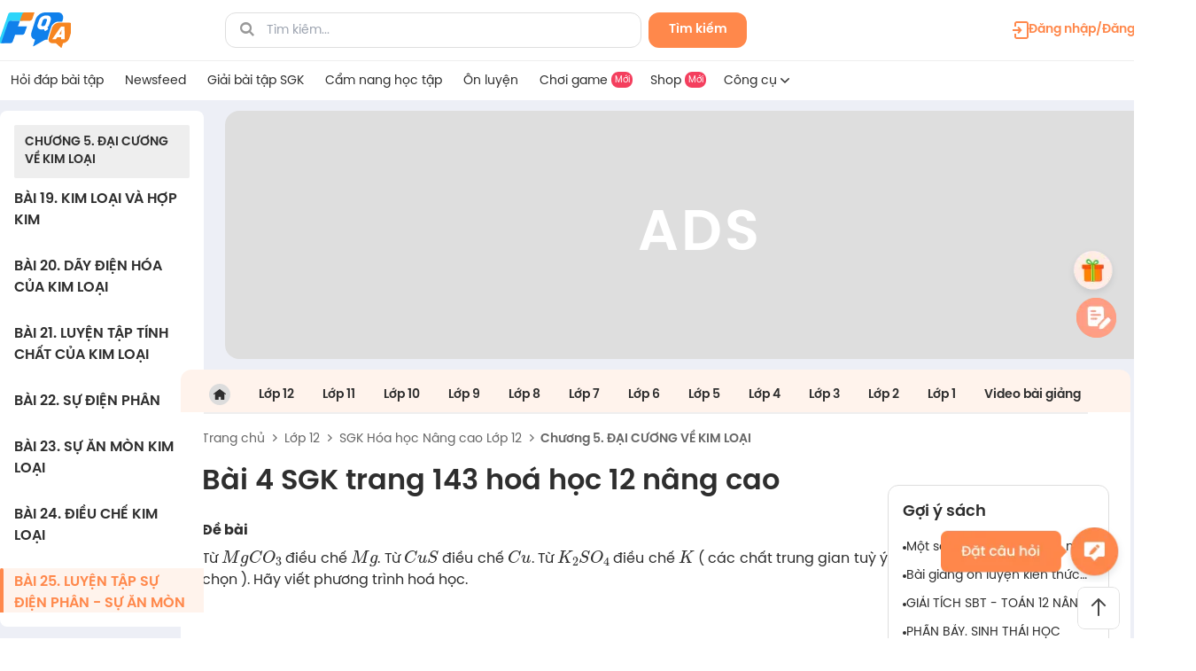

--- FILE ---
content_type: text/html; charset=utf-8
request_url: https://fqa.vn/giai-bai-tap-sgk/noi-dung-bai-tap/bai-4-sgk-trang-143-hoa-hoc-12-nang-cao-a78821.html
body_size: 98816
content:
<!doctype html>
<html data-n-head-ssr lang="en" data-n-head="%7B%22lang%22:%7B%22ssr%22:%22en%22%7D%7D">
  <head >
    <title>Bài 4 SGK trang 143 hoá học 12  nâng cao   | Bài 25. Luyện tập sự điện phân - Sự ăn mòn kim loại - điều chế kim loại | SGK Hóa học Nâng cao Lớp 12 | Fqa.vn</title><meta data-n-head="ssr" charset="utf-8"><meta data-n-head="ssr" name="viewport" content="width=device-width, initial-scale=1.0, maximum-scale=1.0"><meta data-n-head="ssr" name="format-detection" content="telephone=no"><meta data-n-head="ssr" property="og:site_name" content="https://fqa.vn"><meta data-n-head="ssr" property="og:rich_attachment" content="true"><meta data-n-head="ssr" property="og:type" content="website"><meta data-n-head="ssr" data-hid="share-image" property="og:image" content="/images/thumbnail-og.png" itemprop="thumbnailUrl"><meta data-n-head="ssr" property="og:image:width" content="1200"><meta data-n-head="ssr" property="og:image:height" content="675"><meta data-n-head="ssr" property="og:locale" content="vi_VN"><meta data-n-head="ssr" content="FQA" name="copyright"><meta data-n-head="ssr" content="FQA" name="author"><meta data-n-head="ssr" content="FQA" name="generator"><meta data-n-head="ssr" content="General"><meta data-n-head="ssr" content="Document" name="resouse-type"><meta data-n-head="ssr" content="Global" name="distribution"><meta data-n-head="ssr" content="xj9qq98q698bchnbbbect2c1g7l143" name="facebook-domain-verification"><meta data-n-head="ssr" name="robots" content="index,follow" data-hid="robots"><meta data-n-head="ssr" property="article:modified_time" content="2025-12-22T22:00:00+00:00"><meta data-n-head="ssr" data-hid="description" name="description" content="Giải bài tập Bài 4 SGK trang 143 hoá học 12  nâng cao   Bài 25. Luyện tập sự điện phân - Sự ăn mòn kim loại - điều chế kim loại chính xác, đầy đủ nhất. Tổng hợp các bài giải SGK Hóa học Nâng cao Lớp 12 giúp học sinh nâng cao kỹ năng giải bài tập."><meta data-n-head="ssr" property="og:title" content="Bài 4 SGK trang 143 hoá học 12  nâng cao   | Bài 25. Luyện tập sự điện phân - Sự ăn mòn kim loại - điều chế kim loại | SGK Hóa học Nâng cao Lớp 12 | Fqa.vn" itemdrop="headline" data-hid="share-title"><meta data-n-head="ssr" property="og:description" content="Giải bài tập Bài 4 SGK trang 143 hoá học 12  nâng cao   Bài 25. Luyện tập sự điện phân - Sự ăn mòn kim loại - điều chế kim loại chính xác, đầy đủ nhất. Tổng hợp các bài giải SGK Hóa học Nâng cao Lớp 12 giúp học sinh nâng cao kỹ năng giải bài tập." itemdrop="description" data-hid="share-desc"><meta data-n-head="ssr" property="og:url" content="https://fqa.vn/giai-bai-tap-sgk/noi-dung-bai-tap/bai-4-sgk-trang-143-hoa-hoc-12-nang-cao-a78821.html" itemdrop="url" data-hid="share-url"><link data-n-head="ssr" rel="icon" type="image/x-icon" href="/favicon.png" data-hid="favicon"><link data-n-head="ssr" rel="canonical" href="https://fqa.vn/giai-bai-tap-sgk/noi-dung-bai-tap/bai-4-sgk-trang-143-hoa-hoc-12-nang-cao-a78821.html" data-hid="canonical"><script data-n-head="ssr" type="application/ld+json">{"@context":"https://schema.org","@type":"Article","headline":"Bài 4 SGK trang 143 hoá học 12  nâng cao  ","datePublished":"2023-09-23T20:44:41+07:00","dateModified":"2024-01-14T02:45:32+07:00","description":"Giải bài tập Bài 4 SGK trang 143 hoá học 12  nâng cao   Bài 25. Luyện tập sự điện phân - Sự ăn mòn kim loại - điều chế kim loại chính xác, đầy đủ nhất. Tổng hợp các bài giải SGK Hóa học Nâng cao Lớp 12 giúp học sinh nâng cao kỹ năng giải bài tập.","image":["https://static.fqa.vn/fqa/fe/images/fqa-standard.png"],"author":[{"@type":"Person","name":"Admin FQA","url":"https://fqa.vn/cam-nang-tac-gia/admin"}]}</script><script data-n-head="ssr" type="application/ld+json">{"@context":"https://schema.org","@type":"BreadcrumbList","itemListElement":[{"@type":"ListItem","position":1,"name":"Trang chủ","item":"https://fqa.vn/"},{"@type":"ListItem","position":2,"name":"Giải bài tập SGK","item":"https://fqa.vn/giai-bai-tap-sgk.html"},{"@type":"ListItem","position":3,"name":"Lớp 12","item":"https://fqa.vn/giai-bai-tap-sgk/lop-12.html"},{"@type":"ListItem","position":4,"name":"SGK Hóa học Nâng cao Lớp 12","item":"https://fqa.vn/giai-bai-tap-sgk/danh-muc/hoa-hoc-lop-12-nang-cao-c211.html"},{"@type":"ListItem","position":5,"name":"Bài 4 SGK trang 143 hoá học 12  nâng cao   | Bài 25. Luyện tập sự điện phân - Sự ăn mòn kim loại - điều chế kim loại | SGK Hóa học Nâng cao Lớp 12 | Fqa.vn","item":"https://fqa.vn/giai-bai-tap-sgk/noi-dung-bai-tap/bai-4-sgk-trang-143-hoa-hoc-12-nang-cao-a78821.html"}]}</script><link rel="stylesheet" href="/_nuxt/css/5120f93.css"><link rel="stylesheet" href="/_nuxt/css/88b1f0f.css"><link rel="stylesheet" href="/_nuxt/css/463d2be.css"><link rel="stylesheet" href="/_nuxt/css/5f00878.css"><link rel="stylesheet" href="/_nuxt/css/4d309e2.css"><link rel="stylesheet" href="/_nuxt/css/606980d.css"><link rel="stylesheet" href="/_nuxt/css/22d26e9.css"><link rel="stylesheet" href="/_nuxt/css/694b78c.css"><link rel="stylesheet" href="/_nuxt/css/f161c47.css"><link rel="stylesheet" href="/_nuxt/css/362d9ae.css"><link rel="stylesheet" href="/_nuxt/css/6783a2d.css"><link rel="stylesheet" href="/_nuxt/css/ccaad93.css">
    <!-- * GOOGLE ADS -->
    <script async src="https://pagead2.googlesyndication.com/pagead/js/adsbygoogle.js?client=ca-pub-7266710804606728" crossorigin="anonymous"></script>
    <!-- Google tag (gtag.js) -->
    <script async src="https://www.googletagmanager.com/gtag/js?id=G-G010G42EDZ"></script>
    <script>function gtag(){dataLayer.push(arguments)}window.dataLayer=window.dataLayer||[],gtag("js",new Date),gtag("config","G-G010G42EDZ")</script>
    <!-- Google Tag Manager -->
    <script>!function(e,t,a,n,g){e[n]=e[n]||[],e[n].push({"gtm.start":(new Date).getTime(),event:"gtm.js"});var m=t.getElementsByTagName(a)[0],r=t.createElement(a);r.async=!0,r.src="https://www.googletagmanager.com/gtm.js?id=GTM-KBLG4Z9",m.parentNode.insertBefore(r,m)}(window,document,"script","dataLayer")</script>
    <!-- End Google Tag Manager -->
      
    <!-- * GENIEE ADS -->
    <!-- <script>
        window.gnshbrequest = window.gnshbrequest || {cmd: []};
        window.gnshbrequest.cmd.push(function () {
            window.gnshbrequest.forceInternalRequest();
        });
    </script>
    <script async src="https://securepubads.g.doubleclick.net/tag/js/gpt.js"></script>
    <script async src="https://cpt.geniee.jp/hb/v1/222920/2813/wrapper.min.js"></script>
    <script data-cfasync="false" type="text/javascript">
         (function (w, d) {
              var s = d.createElement('script');
              s.src = '//cdn.adpushup.com/47419/adpushup.js';
              s.crossOrigin = 'anonymous';
              s.type = 'text/javascript';
              s.async = true;
              (d.getElementsByTagName('head')[0] || d.getElementsByTagName('body')[0]).appendChild(s);
              w.adpushup = w.adpushup || {que: []};
         })(window, document);
    </script> -->
    <!-- * END GENIEE ADS -->
      
    <style amp-custom></style>
  </head>

  <!-- * BODY -->
  <body >
    <!-- Google Tag Manager (noscript) -->
    <noscript><iframe src="https://www.googletagmanager.com/ns.html?id=GTM-KBLG4Z9" height="0" width="0" style="display:none;visibility:hidden"></iframe></noscript>
    <!-- End Google Tag Manager (noscript) -->
    <div data-server-rendered="true" id="__nuxt"><!----><div id="__layout"><div data-fetch-key="0"><div class="bg-[#EDEFF6]" data-v-7ea00aa7><div class="bg-no-repeat header-pc relative w-full z-[200]" style="background-color:#FFFFFF;" data-v-7ea00aa7><!----> <div class="border-b-[1px] border-[#EEEEEE]" data-v-7ea00aa7><div class="flex items-center justify-between mx-auto h-[68px] w-[1326px]" data-v-7ea00aa7><a href="/" class="shrink-0 h-10 nuxt-link-active" data-v-7ea00aa7><img src="https://static.fqa.vn/fqa/sgk/Logo_FQA_dd31459465.svg" alt="logo home fqa" class="h-10 w-20 object-cover" data-v-7ea00aa7></a> <div class="flex items-center justify-between relative w-[1072px] ml-auto" data-v-7ea00aa7><div class="flex text-sm" data-v-7ea00aa7><div class="shadow-[0_0_8px_rgba(0, 0, 0, 0.08)] rounded-[12px] flex relative"><i class="absolute top-[23%] left-[3%] icon icon-search text-base text-gray"></i> <input type="text" maxlength="100" autocomplete="off" placeholder="Tìm kiếm..." value="" class="group/search border-box pl-[46px] rounded-[12px] w-[470px] outline-0 border border-grayBland" style="height:40px;"> <!----></div> <div class="shadow-[0_0_8px_rgba(0, 0, 0, 0.08)] rounded-[12px] flex ml-[8px]"><button class="rounded-[12px] bg-orange w-[111px] font-semibold text-sm flex justify-center items-center text-white" style="height:40px;">
      Tìm kiếm
    </button></div></div> <div class="ml-auto" data-v-35350f52 data-v-7ea00aa7><div class="relative" data-v-35350f52><button class="flex items-center justify-center text-orange text-sm font-semibold login focus:outline-0 w-[209px] h-[44px] rounded-lg gap-3 sm-pc-screen:w-full" data-v-35350f52><svg xmlns="http://www.w3.org/2000/svg" width="18" height="20" viewBox="0 0 18 20" fill="none" data-v-35350f52><path d="M0 10H9.26231" stroke="#FF884B" stroke-width="2" stroke-miterlimit="10" data-v-35350f52></path> <path d="M6.73438 7.27344L9.26046 10.0007L6.73438 12.728" stroke="#FF884B" stroke-width="2" stroke-miterlimit="10" stroke-linecap="square" data-v-35350f52></path> <path d="M3 15V17.3636C3 17.7976 3.18437 18.2138 3.51256 18.5207C3.84075 18.8276 4.28587 19 4.75 19H15.25C15.7141 19 16.1592 18.8276 16.4874 18.5207C16.8156 18.2138 17 17.7976 17 17.3636V2.63636C17 2.20237 16.8156 1.78616 16.4874 1.47928C16.1592 1.1724 15.7141 1 15.25 1H4.75C4.28587 1 3.84075 1.1724 3.51256 1.47928C3.18437 1.78616 3 2.20237 3 2.63636V5" stroke="#FF884B" stroke-width="2" stroke-miterlimit="10" stroke-linecap="square" data-v-35350f52></path></svg>
      Đăng nhập/Đăng ký
    </button></div></div></div></div></div> <div class="flex h-[44px] mx-auto w-[1326px]" data-v-7ea00aa7><div class="flex justify-end items-center text-[14px]" data-v-7ea00aa7><a href="/" target="_self" class="h-full relative px-3 nuxt-link-active" style="color:#2E2E2E;" data-v-7ea00aa7><div class="flex h-full justify-center !text-[inherit] items-center" data-v-7ea00aa7>
            Hỏi đáp bài tập
            <!----></div></a><a href="/giao-luu" target="_self" class="h-full relative px-3" style="color:#2E2E2E;" data-v-7ea00aa7><div class="flex h-full justify-center !text-[inherit] items-center" data-v-7ea00aa7>
            Newsfeed
            <!----></div></a><a href="/giai-bai-tap-sgk.html" target="_self" class="h-full relative px-3 text-with-underline" style="color:#2E2E2E;" data-v-7ea00aa7><div class="flex h-full justify-center !text-[inherit] items-center" data-v-7ea00aa7>
            Giải bài tập SGK
            <!----></div></a><a href="/cam-nang" target="_self" class="h-full relative px-3" style="color:#2E2E2E;" data-v-7ea00aa7><div class="flex h-full justify-center !text-[inherit] items-center" data-v-7ea00aa7>
            Cẩm nang học tập
            <!----></div></a><a href="/de-on-luyen" target="_self" class="h-full relative px-3" style="color:#2E2E2E;" data-v-7ea00aa7><div class="flex h-full justify-center !text-[inherit] items-center" data-v-7ea00aa7>
            Ôn luyện
            <!----></div></a><a to="https://fqa.vn/games" href="https://fqa.vn/games" target="_self" no-prefetch="" class="h-full relative px-3" style="color:#2E2E2E;" data-v-7ea00aa7><div class="flex h-full justify-center !text-[inherit] items-center pr-6" data-v-7ea00aa7>
            Chơi game
            <div class="absolute top-3 right-2 flex items-center justify-center w-[24px] h-[18px] text-[10px] text-white rounded-[8px] bg-red500 mb-2" data-v-7ea00aa7>
              Mới
            </div></div></a><a to="https://shop.fqa.vn" href="https://shop.fqa.vn" target="_self" no-prefetch="" rel="nofollow" class="h-full relative px-3" style="color:#2E2E2E;" data-v-7ea00aa7><div class="flex h-full justify-center !text-[inherit] items-center pr-6" data-v-7ea00aa7>
            Shop
            <div class="absolute top-3 right-2 flex items-center justify-center w-[24px] h-[18px] text-[10px] text-white rounded-[8px] bg-red500 mb-2" data-v-7ea00aa7>
              Mới
            </div></div></a> <div class="subpage-link relative group/subpage-link px-3" data-v-7ea00aa7><div class="slot-cont"><div class="flex gap-1 items-center h-12 cursor-pointer" data-v-7ea00aa7>
            Công cụ
            <i class="icon icon-right-open text-[12px] rotate-90" data-v-7ea00aa7></i></div></div> <div class="dropdown-menu-cont bg-white rounded-lg px-3 pc:absolute shadow-lg w-[242px] pc:hidden pc:group-hover/subpage-link:block hover:block" style="top:100%;right:0;"><div class="bg-[#4053FF] rounded-t-lg relative p-3 mb-3 -mx-3"><img src="/images/couple-clouds.svg" alt="couple cloud" class="w-full absolute bottom-0 left-0 opacity-30"> <a href="https://hoclagioi.vn" target="_blank" class="flex bg-gradient-to-b from-[#FF9900] to-[#FF6B00] text-white font-semibold items-center rounded-lg px-4 py-2 w-full relative z-10 gap-2"><img src="/_nuxt/img/tutor-icon.092118d.svg" alt="tutor-icon" width="24" height="25">
        Đăng ký học gia sư
      </a></div> <div class="pl-5 pt-5 pc:pt-3"><a class="mb-5 pc:mb-3 list-item hover:text-orange hover:underline">
        Công thức Toán học
      </a><a class="mb-5 pc:mb-3 list-item hover:text-orange hover:underline">
        Công thức Tiếng anh
      </a><a class="mb-5 pc:mb-3 list-item hover:text-orange hover:underline">
        Máy tính Casio
      </a><a class="mb-5 pc:mb-3 list-item hover:text-orange hover:underline">
        Bảng tuần hoàn hóa học
      </a><a class="mb-5 pc:mb-3 list-item hover:text-orange hover:underline">
        Tra cứu điểm chuẩn vào 10
      </a><a class="mb-5 pc:mb-3 list-item hover:text-orange hover:underline">
        Tra cứu điểm chuẩn đại học
      </a></div></div></div></div></div></div> <div class="mx-auto z-media h-[280px] w-[1072px] flex justify-end mt-3 w-[1326px]" data-v-7ea00aa7><!----><!----></div> <!----></div> <div class="flex w-full h-auto justify-center gap-6 bg-[#EDEFF6] textbook-layout overflow-hidden"><div class="textbook-navigator relative w-[230px] h-full xl-only:w-[200px] w-[230px] min-w-[230px] py-3 xl-only:min-w-[200px]"><div class="w-[230px] rounded-lg bg-white py-4 fixed left-[calc((100%-1326px)/2)] xl-only:left-0" style="height:calc(100vh - 138px + 0px);top:125px;"><div class="category-detail-navigator flex flex-col first:shrink-0 h-full"><div class="px-3 mx-4 py-2.5 text-sm uppercase font-semibold bg-grayLight rounded-sm">
        Chương 5. ĐẠI CƯƠNG VỀ KIM LOẠI
    </div> <ul class="mt-2"><li class="mb-5 last:mb-0"><a href="/giai-bai-tap-sgk/bai-tap/bai-19-kim-loai-va-hop-kim-e31187/1.html"><div class="px-4 py-1 flex items-start gap-1 uppercase hover:cursor-pointer link"><span class="font-semibold text-[inherit]">Bài 19. Kim loại và hợp kim</span> <!----></div></a> <ul class="overflow-hidden transition-all ease-in"></ul></li><li class="mb-5 last:mb-0"><a href="/giai-bai-tap-sgk/bai-tap/bai-20-day-dien-hoa-cua-kim-loai-e31190/1.html"><div class="px-4 py-1 flex items-start gap-1 uppercase hover:cursor-pointer link"><span class="font-semibold text-[inherit]">Bài 20. Dãy điện hóa của kim loại</span> <!----></div></a> <ul class="overflow-hidden transition-all ease-in"></ul></li><li class="mb-5 last:mb-0"><a href="/giai-bai-tap-sgk/bai-tap/bai-21-luyen-tap-tinh-chat-cua-kim-loai-e31193/1.html"><div class="px-4 py-1 flex items-start gap-1 uppercase hover:cursor-pointer link"><span class="font-semibold text-[inherit]">Bài 21. Luyện tập tính chất của kim loại</span> <!----></div></a> <ul class="overflow-hidden transition-all ease-in"></ul></li><li class="mb-5 last:mb-0"><a href="/giai-bai-tap-sgk/bai-tap/bai-22-su-dien-phan-e31195/1.html"><div class="px-4 py-1 flex items-start gap-1 uppercase hover:cursor-pointer link"><span class="font-semibold text-[inherit]">Bài 22. Sự điện phân</span> <!----></div></a> <ul class="overflow-hidden transition-all ease-in"></ul></li><li class="mb-5 last:mb-0"><a href="/giai-bai-tap-sgk/bai-tap/bai-23-su-an-mon-kim-loai-e31197/1.html"><div class="px-4 py-1 flex items-start gap-1 uppercase hover:cursor-pointer link"><span class="font-semibold text-[inherit]">Bài 23. Sự ăn mòn kim loại</span> <!----></div></a> <ul class="overflow-hidden transition-all ease-in"></ul></li><li class="mb-5 last:mb-0"><a href="/giai-bai-tap-sgk/bai-tap/bai-24-dieu-che-kim-loai-e31200/1.html"><div class="px-4 py-1 flex items-start gap-1 uppercase hover:cursor-pointer link"><span class="font-semibold text-[inherit]">Bài 24. Điều chế kim loại</span> <!----></div></a> <ul class="overflow-hidden transition-all ease-in"></ul></li><li class="mb-5 last:mb-0"><a href="/giai-bai-tap-sgk/bai-tap/bai-25-luyen-tap-su-dien-phan-su-an-mon-kim-loai-dieu-che-kim-loai-e31203/1.html"><div class="px-4 py-1 flex items-start gap-1 uppercase hover:cursor-pointer link bg-orange bg-opacity-10 text-orange active"><span class="font-semibold text-[inherit]">Bài 25. Luyện tập sự điện phân - Sự ăn mòn kim loại - điều chế kim loại</span> <!----></div></a> <ul class="overflow-hidden transition-all ease-in"></ul></li></ul></div></div></div> <div class="w-[1072px] mx-auto flex flex-col mb-10 sm-pc-screen:w-full mt-3"><!----> <div class="shadow-[0_0_8px_rgba(0, 0, 0, 0.08)] rounded-[12px] flex bg-white !block w-full min-h-[calc(100vh-363px)] px-6 py-4"><div data-fetch-key="TextBookHeader:0"><div class="relative flex bg-orange bg-opacity-10 w-[calc(100%+48px)] rounded-t-[12px] -mt-4 -mx-6"><div class="px-4 cursor-pointer pt-4 pb-2 ml-4"><a href="/giai-bai-tap-sgk.html"><img src="/_nuxt/img/HomeSgk.acd97fc.svg" class="w-[24px] h-[24px]"></a></div> <div class="textbook-header group w-fit flex flex-row justify-end"><div class="textbook-item px-4 cursor-pointer pt-4 pb-2"><a href="/giai-bai-tap-sgk/lop-12.html"><span class="font-semibold text-sm">Lớp 12</span></a></div><div class="textbook-item px-4 cursor-pointer pt-4 pb-2"><a href="/giai-bai-tap-sgk/lop-11.html"><span class="font-semibold text-sm">Lớp 11</span></a></div><div class="textbook-item px-4 cursor-pointer pt-4 pb-2"><a href="/giai-bai-tap-sgk/lop-10.html"><span class="font-semibold text-sm">Lớp 10</span></a></div><div class="textbook-item px-4 cursor-pointer pt-4 pb-2"><a href="/giai-bai-tap-sgk/lop-9.html"><span class="font-semibold text-sm">Lớp 9</span></a></div><div class="textbook-item px-4 cursor-pointer pt-4 pb-2"><a href="/giai-bai-tap-sgk/lop-8.html"><span class="font-semibold text-sm">Lớp 8</span></a></div><div class="textbook-item px-4 cursor-pointer pt-4 pb-2"><a href="/giai-bai-tap-sgk/lop-7.html"><span class="font-semibold text-sm">Lớp 7</span></a></div><div class="textbook-item px-4 cursor-pointer pt-4 pb-2"><a href="/giai-bai-tap-sgk/lop-6.html"><span class="font-semibold text-sm">Lớp 6</span></a></div><div class="textbook-item px-4 cursor-pointer pt-4 pb-2"><a href="/giai-bai-tap-sgk/lop-5.html"><span class="font-semibold text-sm">Lớp 5</span></a></div><div class="textbook-item px-4 cursor-pointer pt-4 pb-2"><a href="/giai-bai-tap-sgk/lop-4.html"><span class="font-semibold text-sm">Lớp 4</span></a></div><div class="textbook-item px-4 cursor-pointer pt-4 pb-2"><a href="/giai-bai-tap-sgk/lop-3.html"><span class="font-semibold text-sm">Lớp 3</span></a></div><div class="textbook-item px-4 cursor-pointer pt-4 pb-2"><a href="/giai-bai-tap-sgk/lop-2.html"><span class="font-semibold text-sm">Lớp 2</span></a></div><div class="textbook-item px-4 cursor-pointer pt-4 pb-2"><a href="/giai-bai-tap-sgk/lop-1.html"><span class="font-semibold text-sm">Lớp 1</span></a></div> <div class="shadow-[0_0_8px_rgba(0, 0, 0, 0.08)] rounded-[12px] flex hover-box w-full bg-white !block group-hover:max-h-[500px]"><div class="w-full p-4 grid grid-cols-4 gap-4"><div class="textbook-item px-4 cursor-pointer pt-4 pb-2"><!----></div><div class="textbook-item px-4 cursor-pointer pt-4 pb-2"><div class="w-[inherit]"><div class="subject-item w-full"><h3 class="flex items-center gap-5 bg-[#EEEEEE] rounded-t-lg min-h-[40px] px-2 border-[1px] border-b-[3px]"><img alt="ảnh môn học Ngữ văn" class="w-[24px] h-[25px] object-contain"> <a href="/giai-bai-tap-sgk/mon-ngu-van" class="sub font-semibold text-base uppercase !text-lg">
      Ngữ văn
    </a> <!----></h3> <ul class="py-4 px-3"><li class="li mb-4 last:mb-0"><a href="/giai-bai-tap-sgk/danh-muc/ngu-van-lop-11-c38.html" class="flex gap-2 items-center cursor-pointer"><div class="w-1 h-1 rounded-full bg-black shrink-0"></div> <span class="text-base font-normal" style="word-break:break-word;">Soạn văn chi tiết Lớp 11</span></a></li><li class="li mb-4 last:mb-0"><a href="/giai-bai-tap-sgk/danh-muc/sgk-ngu-van-11-ket-noi-tri-thuc-voi-cuoc-song-c918.html" class="flex gap-2 items-center cursor-pointer"><div class="w-1 h-1 rounded-full bg-black shrink-0"></div> <span class="text-base font-normal" style="word-break:break-word;">SGK Ngữ văn 11 - Kết nối tri thức với cuộc sống</span></a></li><li class="li mb-4 last:mb-0"><a href="/giai-bai-tap-sgk/danh-muc/sgk-ngu-van-11-canh-dieu-c919.html" class="flex gap-2 items-center cursor-pointer"><div class="w-1 h-1 rounded-full bg-black shrink-0"></div> <span class="text-base font-normal" style="word-break:break-word;">SGK Ngữ văn 11 - Cánh Diều</span></a></li><li class="li mb-4 last:mb-0"><a href="/giai-bai-tap-sgk/danh-muc/sgk-ngu-van-11-chan-troi-sang-tao-c920.html" class="flex gap-2 items-center cursor-pointer"><div class="w-1 h-1 rounded-full bg-black shrink-0"></div> <span class="text-base font-normal" style="word-break:break-word;">SGK Ngữ văn 11 - Chân trời sáng tạo</span></a></li><li class="li mb-4 last:mb-0"><a href="/giai-bai-tap-sgk/danh-muc/chuyen-de-hoc-tap-ngu-van-11-ket-noi-tri-thuc-voi-cuoc-song-c921.html" class="flex gap-2 items-center cursor-pointer"><div class="w-1 h-1 rounded-full bg-black shrink-0"></div> <span class="text-base font-normal" style="word-break:break-word;">Chuyên đề học tập Ngữ văn 11 - Kết nối tri thức với cuộc sống</span></a></li><li class="li mb-4 last:mb-0"><a href="/giai-bai-tap-sgk/danh-muc/chuyen-de-hoc-tap-ngu-van-11-canh-dieu-c922.html" class="flex gap-2 items-center cursor-pointer"><div class="w-1 h-1 rounded-full bg-black shrink-0"></div> <span class="text-base font-normal" style="word-break:break-word;">Chuyên đề học tập Ngữ văn 11 - Cánh Diều</span></a></li><li class="li mb-4 last:mb-0"><a href="/giai-bai-tap-sgk/danh-muc/chuyen-de-hoc-tap-ngu-van-11-chan-troi-sang-tao-c923.html" class="flex gap-2 items-center cursor-pointer"><div class="w-1 h-1 rounded-full bg-black shrink-0"></div> <span class="text-base font-normal" style="word-break:break-word;">Chuyên đề học tập Ngữ văn 11 - Chân trời sáng tạo</span></a></li><li class="li mb-4 last:mb-0"><a href="/giai-bai-tap-sgk/danh-muc/sbt-ngu-van-11-ket-noi-tri-thuc-voi-cuoc-song-c924.html" class="flex gap-2 items-center cursor-pointer"><div class="w-1 h-1 rounded-full bg-black shrink-0"></div> <span class="text-base font-normal" style="word-break:break-word;">SBT Ngữ văn 11 - Kết nối tri thức với cuộc sống</span></a></li><li class="li mb-4 last:mb-0"><a href="/giai-bai-tap-sgk/danh-muc/sbt-ngu-van-11-canh-dieu-c925.html" class="flex gap-2 items-center cursor-pointer"><div class="w-1 h-1 rounded-full bg-black shrink-0"></div> <span class="text-base font-normal" style="word-break:break-word;">SBT Ngữ văn 11 - Cánh Diều</span></a></li><li class="li mb-4 last:mb-0"><a href="/giai-bai-tap-sgk/danh-muc/sbt-ngu-van-11-chan-troi-sang-tao-c926.html" class="flex gap-2 items-center cursor-pointer"><div class="w-1 h-1 rounded-full bg-black shrink-0"></div> <span class="text-base font-normal" style="word-break:break-word;">SBT Ngữ văn 11 - Chân trời sáng tạo</span></a></li><li class="li mb-4 last:mb-0"><a href="/giai-bai-tap-sgk/danh-muc/tuyen-tap-nhung-bai-van-hay-ngu-van-11-ket-noi-tri-thuc-voi-cuoc-song-c928.html" class="flex gap-2 items-center cursor-pointer"><div class="w-1 h-1 rounded-full bg-black shrink-0"></div> <span class="text-base font-normal" style="word-break:break-word;">Tuyển tập những bài văn hay Ngữ văn 11 - Kết nối tri thức với cuộc sống</span></a></li><li class="li mb-4 last:mb-0"><a href="/giai-bai-tap-sgk/danh-muc/tuyen-tap-nhung-bai-van-hay-ngu-van-11-canh-dieu-c929.html" class="flex gap-2 items-center cursor-pointer"><div class="w-1 h-1 rounded-full bg-black shrink-0"></div> <span class="text-base font-normal" style="word-break:break-word;">Tuyển tập những bài văn hay Ngữ văn 11 - Cánh Diều</span></a></li><li class="li mb-4 last:mb-0"><a href="/giai-bai-tap-sgk/danh-muc/tuyen-tap-nhung-bai-van-hay-ngu-van-11-chan-troi-sang-tao-c930.html" class="flex gap-2 items-center cursor-pointer"><div class="w-1 h-1 rounded-full bg-black shrink-0"></div> <span class="text-base font-normal" style="word-break:break-word;">Tuyển tập những bài văn hay Ngữ văn 11 - Chân trời sáng tạo</span></a></li><li class="li mb-4 last:mb-0"><a href="/giai-bai-tap-sgk/danh-muc/bai-giang-on-luyen-kien-thuc-mon-ngu-van-lop-11-c1070.html" class="flex gap-2 items-center cursor-pointer"><div class="w-1 h-1 rounded-full bg-black shrink-0"></div> <span class="text-base font-normal" style="word-break:break-word;">Bài giảng ôn luyện kiến thức môn Ngữ Văn lớp 11</span></a></li><li class="li mb-4 last:mb-0"><a href="/giai-bai-tap-sgk/danh-muc/soan-van-11-sieu-ngan-c215.html" class="flex gap-2 items-center cursor-pointer"><div class="w-1 h-1 rounded-full bg-black shrink-0"></div> <span class="text-base font-normal" style="word-break:break-word;">Soạn văn siêu ngắn Lớp 11</span></a></li><li class="li mb-4 last:mb-0"><a href="/giai-bai-tap-sgk/danh-muc/tac-gia-tac-pham-van-11-c359.html" class="flex gap-2 items-center cursor-pointer"><div class="w-1 h-1 rounded-full bg-black shrink-0"></div> <span class="text-base font-normal" style="word-break:break-word;">Tác giả - Tác phẩm Lớp 11</span></a></li><li class="li mb-4 last:mb-0"><a href="/giai-bai-tap-sgk/danh-muc/van-mau-lop-11-c384.html" class="flex gap-2 items-center cursor-pointer"><div class="w-1 h-1 rounded-full bg-black shrink-0"></div> <span class="text-base font-normal" style="word-break:break-word;">Văn mẫu Lớp 11</span></a></li></ul></div> <!----></div><div class="w-[inherit]"><div class="subject-item w-full"><h3 class="flex items-center gap-5 bg-[#EEEEEE] rounded-t-lg min-h-[40px] px-2 border-[1px] border-b-[3px]"><img alt="ảnh môn học Toán học" class="w-[24px] h-[25px] object-contain"> <a href="/giai-bai-tap-sgk/mon-toan-hoc" class="sub font-semibold text-base uppercase !text-lg">
      Toán học
    </a> <!----></h3> <ul class="py-4 px-3"><li class="li mb-4 last:mb-0"><a href="/giai-bai-tap-sgk/danh-muc/sbt-toan-11-nang-cao-c488.html" class="flex gap-2 items-center cursor-pointer"><div class="w-1 h-1 rounded-full bg-black shrink-0"></div> <span class="text-base font-normal" style="word-break:break-word;">SBT Toán Nâng cao Lớp 11</span></a></li><li class="li mb-4 last:mb-0"><a href="/giai-bai-tap-sgk/danh-muc/sgk-toan-11-ket-noi-tri-thuc-voi-cuoc-song-c908.html" class="flex gap-2 items-center cursor-pointer"><div class="w-1 h-1 rounded-full bg-black shrink-0"></div> <span class="text-base font-normal" style="word-break:break-word;">SGK Toán 11 - Kết nối tri thức với cuộc sống</span></a></li><li class="li mb-4 last:mb-0"><a href="/giai-bai-tap-sgk/danh-muc/sgk-toan-11-canh-dieu-c909.html" class="flex gap-2 items-center cursor-pointer"><div class="w-1 h-1 rounded-full bg-black shrink-0"></div> <span class="text-base font-normal" style="word-break:break-word;">SGK Toán 11 - Cánh Diều</span></a></li><li class="li mb-4 last:mb-0"><a href="/giai-bai-tap-sgk/danh-muc/sgk-toan-11-chan-troi-sang-tao-c910.html" class="flex gap-2 items-center cursor-pointer"><div class="w-1 h-1 rounded-full bg-black shrink-0"></div> <span class="text-base font-normal" style="word-break:break-word;">SGK Toán 11 - Chân trời sáng tạo</span></a></li><li class="li mb-4 last:mb-0"><a href="/giai-bai-tap-sgk/danh-muc/chuyen-de-hoc-tap-toan-11-ket-noi-tri-thuc-voi-cuoc-song-c911.html" class="flex gap-2 items-center cursor-pointer"><div class="w-1 h-1 rounded-full bg-black shrink-0"></div> <span class="text-base font-normal" style="word-break:break-word;">Chuyên đề học tập Toán 11 - Kết nối tri thức với cuộc sống</span></a></li><li class="li mb-4 last:mb-0"><a href="/giai-bai-tap-sgk/danh-muc/chuyen-de-hoc-tap-toan-11-canh-dieu-c912.html" class="flex gap-2 items-center cursor-pointer"><div class="w-1 h-1 rounded-full bg-black shrink-0"></div> <span class="text-base font-normal" style="word-break:break-word;">Chuyên đề học tập Toán 11 - Cánh Diều</span></a></li><li class="li mb-4 last:mb-0"><a href="/giai-bai-tap-sgk/danh-muc/chuyen-de-hoc-tap-toan-11-chan-troi-sang-tao-c913.html" class="flex gap-2 items-center cursor-pointer"><div class="w-1 h-1 rounded-full bg-black shrink-0"></div> <span class="text-base font-normal" style="word-break:break-word;">Chuyên đề học tập Toán 11 - Chân trời sáng tạo</span></a></li><li class="li mb-4 last:mb-0"><a href="/giai-bai-tap-sgk/danh-muc/sbt-toan-11-ket-noi-tri-thuc-voi-cuoc-song-c914.html" class="flex gap-2 items-center cursor-pointer"><div class="w-1 h-1 rounded-full bg-black shrink-0"></div> <span class="text-base font-normal" style="word-break:break-word;">SBT Toán 11 - Kết nối tri thức với cuộc sống</span></a></li><li class="li mb-4 last:mb-0"><a href="/giai-bai-tap-sgk/danh-muc/sbt-toan-11-canh-dieu-c915.html" class="flex gap-2 items-center cursor-pointer"><div class="w-1 h-1 rounded-full bg-black shrink-0"></div> <span class="text-base font-normal" style="word-break:break-word;">SBT Toán 11 - Cánh Diều</span></a></li><li class="li mb-4 last:mb-0"><a href="/giai-bai-tap-sgk/danh-muc/sbt-toan-11-chan-troi-sang-tao-c916.html" class="flex gap-2 items-center cursor-pointer"><div class="w-1 h-1 rounded-full bg-black shrink-0"></div> <span class="text-base font-normal" style="word-break:break-word;">SBT Toán 11 - Chân trời sáng tạo</span></a></li><li class="li mb-4 last:mb-0"><a href="/giai-bai-tap-sgk/danh-muc/tong-hop-li-thuyet-toan-11-c917.html" class="flex gap-2 items-center cursor-pointer"><div class="w-1 h-1 rounded-full bg-black shrink-0"></div> <span class="text-base font-normal" style="word-break:break-word;">Tổng hợp Lí thuyết Toán 11</span></a></li><li class="li mb-4 last:mb-0"><a href="/giai-bai-tap-sgk/danh-muc/bai-giang-on-luyen-kien-thuc-mon-toan-lop-11-c1069.html" class="flex gap-2 items-center cursor-pointer"><div class="w-1 h-1 rounded-full bg-black shrink-0"></div> <span class="text-base font-normal" style="word-break:break-word;">Bài giảng ôn luyện kiến thức môn Toán lớp 11</span></a></li><li class="li mb-4 last:mb-0"><a href="/giai-bai-tap-sgk/danh-muc/sbt-toan-lop-11-c400.html" class="flex gap-2 items-center cursor-pointer"><div class="w-1 h-1 rounded-full bg-black shrink-0"></div> <span class="text-base font-normal" style="word-break:break-word;">SBT Toán Lớp 11</span></a></li><li class="li mb-4 last:mb-0"><a href="/giai-bai-tap-sgk/danh-muc/toan-lop-11-nang-cao-c202.html" class="flex gap-2 items-center cursor-pointer"><div class="w-1 h-1 rounded-full bg-black shrink-0"></div> <span class="text-base font-normal" style="word-break:break-word;">SGK Toán Nâng cao Lớp 11</span></a></li><li class="li mb-4 last:mb-0"><a href="/giai-bai-tap-sgk/danh-muc/toan-lop-11-c46.html" class="flex gap-2 items-center cursor-pointer"><div class="w-1 h-1 rounded-full bg-black shrink-0"></div> <span class="text-base font-normal" style="word-break:break-word;">SGK Toán Lớp 11</span></a></li></ul></div> <!----></div><div class="w-[inherit]"><div class="subject-item w-full"><h3 class="flex items-center gap-5 bg-[#EEEEEE] rounded-t-lg min-h-[40px] px-2 border-[1px] border-b-[3px]"><img alt="ảnh môn học Tiếng Anh" class="w-[24px] h-[25px] object-contain"> <a href="/giai-bai-tap-sgk/mon-tieng-anh" class="sub font-semibold text-base uppercase !text-lg">
      Tiếng Anh
    </a> <!----></h3> <ul class="py-4 px-3"><li class="li mb-4 last:mb-0"><a href="/giai-bai-tap-sgk/danh-muc/sbt-tieng-anh-lop-11-moi-c417.html" class="flex gap-2 items-center cursor-pointer"><div class="w-1 h-1 rounded-full bg-black shrink-0"></div> <span class="text-base font-normal" style="word-break:break-word;">SBT Tiếng Anh Lớp 11 mới</span></a></li><li class="li mb-4 last:mb-0"><a href="/giai-bai-tap-sgk/danh-muc/de-thi-de-kiem-tra-tieng-anh-11-moi-c576.html" class="flex gap-2 items-center cursor-pointer"><div class="w-1 h-1 rounded-full bg-black shrink-0"></div> <span class="text-base font-normal" style="word-break:break-word;">Đề thi, đề kiểm tra Tiếng Anh 11 mới</span></a></li><li class="li mb-4 last:mb-0"><a href="/giai-bai-tap-sgk/danh-muc/sgk-tieng-anh-11-bright-c932.html" class="flex gap-2 items-center cursor-pointer"><div class="w-1 h-1 rounded-full bg-black shrink-0"></div> <span class="text-base font-normal" style="word-break:break-word;">SHS Tiếng Anh 11 - Bright</span></a></li><li class="li mb-4 last:mb-0"><a href="/giai-bai-tap-sgk/danh-muc/sgk-tieng-anh-11-i-learn-smart-world-c933.html" class="flex gap-2 items-center cursor-pointer"><div class="w-1 h-1 rounded-full bg-black shrink-0"></div> <span class="text-base font-normal" style="word-break:break-word;">SHS Tiếng Anh 11 - i-Learn Smart World</span></a></li><li class="li mb-4 last:mb-0"><a href="/giai-bai-tap-sgk/danh-muc/sgk-tieng-anh-11-friends-global-c934.html" class="flex gap-2 items-center cursor-pointer"><div class="w-1 h-1 rounded-full bg-black shrink-0"></div> <span class="text-base font-normal" style="word-break:break-word;">SHS Tiếng Anh 11 - Friends Global</span></a></li><li class="li mb-4 last:mb-0"><a href="/giai-bai-tap-sgk/danh-muc/sgk-tieng-anh-11-global-success-c935.html" class="flex gap-2 items-center cursor-pointer"><div class="w-1 h-1 rounded-full bg-black shrink-0"></div> <span class="text-base font-normal" style="word-break:break-word;">SHS Tiếng Anh 11 - Global Success</span></a></li><li class="li mb-4 last:mb-0"><a href="/giai-bai-tap-sgk/danh-muc/sgk-tieng-anh-11-explore-new-worlds-c936.html" class="flex gap-2 items-center cursor-pointer"><div class="w-1 h-1 rounded-full bg-black shrink-0"></div> <span class="text-base font-normal" style="word-break:break-word;">SHS Tiếng Anh 11 - Explore New Worlds</span></a></li><li class="li mb-4 last:mb-0"><a href="/giai-bai-tap-sgk/danh-muc/sgk-tieng-anh-11-english-discovery-c939.html" class="flex gap-2 items-center cursor-pointer"><div class="w-1 h-1 rounded-full bg-black shrink-0"></div> <span class="text-base font-normal" style="word-break:break-word;">SHS Tiếng Anh 11 - English Discovery</span></a></li><li class="li mb-4 last:mb-0"><a href="/giai-bai-tap-sgk/danh-muc/sbt-tieng-anh-11-bright-c941.html" class="flex gap-2 items-center cursor-pointer"><div class="w-1 h-1 rounded-full bg-black shrink-0"></div> <span class="text-base font-normal" style="word-break:break-word;">SBT Tiếng Anh 11 - Bright</span></a></li><li class="li mb-4 last:mb-0"><a href="/giai-bai-tap-sgk/danh-muc/sbt-tieng-anh-11-i-learn-smart-world-c942.html" class="flex gap-2 items-center cursor-pointer"><div class="w-1 h-1 rounded-full bg-black shrink-0"></div> <span class="text-base font-normal" style="word-break:break-word;">SBT Tiếng Anh 11 - i-Learn Smart World</span></a></li><li class="li mb-4 last:mb-0"><a href="/giai-bai-tap-sgk/danh-muc/sbt-tieng-anh-11-friends-global-c943.html" class="flex gap-2 items-center cursor-pointer"><div class="w-1 h-1 rounded-full bg-black shrink-0"></div> <span class="text-base font-normal" style="word-break:break-word;">SBT Tiếng Anh 11 - Friends Global</span></a></li><li class="li mb-4 last:mb-0"><a href="/giai-bai-tap-sgk/danh-muc/sbt-tieng-anh-11-global-success-c944.html" class="flex gap-2 items-center cursor-pointer"><div class="w-1 h-1 rounded-full bg-black shrink-0"></div> <span class="text-base font-normal" style="word-break:break-word;">SBT Tiếng Anh 11 - Global Success</span></a></li><li class="li mb-4 last:mb-0"><a href="/giai-bai-tap-sgk/danh-muc/sbt-tieng-anh-11-explore-new-worlds-c945.html" class="flex gap-2 items-center cursor-pointer"><div class="w-1 h-1 rounded-full bg-black shrink-0"></div> <span class="text-base font-normal" style="word-break:break-word;">SBT Tiếng Anh 11 - Explore New Worlds</span></a></li><li class="li mb-4 last:mb-0"><a href="/giai-bai-tap-sgk/danh-muc/sbt-tieng-anh-11-english-discovery-c948.html" class="flex gap-2 items-center cursor-pointer"><div class="w-1 h-1 rounded-full bg-black shrink-0"></div> <span class="text-base font-normal" style="word-break:break-word;">SBT Tiếng Anh 11 - English Discovery</span></a></li><li class="li mb-4 last:mb-0"><a href="/giai-bai-tap-sgk/danh-muc/tong-hop-li-thuyet-tieng-anh-11-c949.html" class="flex gap-2 items-center cursor-pointer"><div class="w-1 h-1 rounded-full bg-black shrink-0"></div> <span class="text-base font-normal" style="word-break:break-word;">Tổng hợp Lí thuyết Tiếng Anh 11</span></a></li><li class="li mb-4 last:mb-0"><a href="/giai-bai-tap-sgk/danh-muc/bai-giang-on-luyen-kien-thuc-mon-tieng-anh-lop-11-c1071.html" class="flex gap-2 items-center cursor-pointer"><div class="w-1 h-1 rounded-full bg-black shrink-0"></div> <span class="text-base font-normal" style="word-break:break-word;">Bài giảng ôn luyện kiến thức môn Tiếng Anh lớp 11</span></a></li><li class="li mb-4 last:mb-0"><a href="/giai-bai-tap-sgk/danh-muc/tieng-anh-lop-11-moi-c142.html" class="flex gap-2 items-center cursor-pointer"><div class="w-1 h-1 rounded-full bg-black shrink-0"></div> <span class="text-base font-normal" style="word-break:break-word;">SGK Tiếng Anh Lớp 11 mới</span></a></li><li class="li mb-4 last:mb-0"><a href="/giai-bai-tap-sgk/danh-muc/tieng-anh-lop-11-c78.html" class="flex gap-2 items-center cursor-pointer"><div class="w-1 h-1 rounded-full bg-black shrink-0"></div> <span class="text-base font-normal" style="word-break:break-word;">SGK Tiếng Anh Lớp 11</span></a></li></ul></div> <!----></div><div class="w-[inherit]"><div class="subject-item w-full"><h3 class="flex items-center gap-5 bg-[#EEEEEE] rounded-t-lg min-h-[40px] px-2 border-[1px] border-b-[3px]"><img alt="ảnh môn học Vật lí" class="w-[24px] h-[25px] object-contain"> <a href="/giai-bai-tap-sgk/mon-vat-li" class="sub font-semibold text-base uppercase !text-lg">
      Vật lí
    </a> <!----></h3> <ul class="py-4 px-3"><li class="li mb-4 last:mb-0"><a href="/giai-bai-tap-sgk/danh-muc/sbt-vat-li-lop-11-c388.html" class="flex gap-2 items-center cursor-pointer"><div class="w-1 h-1 rounded-full bg-black shrink-0"></div> <span class="text-base font-normal" style="word-break:break-word;">SBT Vật lí Lớp 11</span></a></li><li class="li mb-4 last:mb-0"><a href="/giai-bai-tap-sgk/danh-muc/sgk-vat-li-11-ket-noi-tri-thuc-voi-cuoc-song-c960.html" class="flex gap-2 items-center cursor-pointer"><div class="w-1 h-1 rounded-full bg-black shrink-0"></div> <span class="text-base font-normal" style="word-break:break-word;">SGK Vật lí 11 - Kết nối tri thức với cuộc sống</span></a></li><li class="li mb-4 last:mb-0"><a href="/giai-bai-tap-sgk/danh-muc/sgk-vat-li-11-canh-dieu-c961.html" class="flex gap-2 items-center cursor-pointer"><div class="w-1 h-1 rounded-full bg-black shrink-0"></div> <span class="text-base font-normal" style="word-break:break-word;">SGK Vật lí 11 - Cánh Diều</span></a></li><li class="li mb-4 last:mb-0"><a href="/giai-bai-tap-sgk/danh-muc/sgk-vat-li-11-chan-troi-sang-tao-c962.html" class="flex gap-2 items-center cursor-pointer"><div class="w-1 h-1 rounded-full bg-black shrink-0"></div> <span class="text-base font-normal" style="word-break:break-word;">SGK Vật lí 11 - Chân trời sáng tạo</span></a></li><li class="li mb-4 last:mb-0"><a href="/giai-bai-tap-sgk/danh-muc/chuyen-de-hoc-tap-vat-li-11-ket-noi-tri-thuc-voi-cuoc-song-c963.html" class="flex gap-2 items-center cursor-pointer"><div class="w-1 h-1 rounded-full bg-black shrink-0"></div> <span class="text-base font-normal" style="word-break:break-word;">Chuyên đề học tập Vật lí 11 - Kết nối tri thức với cuộc sống</span></a></li><li class="li mb-4 last:mb-0"><a href="/giai-bai-tap-sgk/danh-muc/chuyen-de-hoc-tap-vat-li-11-canh-dieu-c964.html" class="flex gap-2 items-center cursor-pointer"><div class="w-1 h-1 rounded-full bg-black shrink-0"></div> <span class="text-base font-normal" style="word-break:break-word;">Chuyên đề học tập Vật lí 11 - Cánh Diều</span></a></li><li class="li mb-4 last:mb-0"><a href="/giai-bai-tap-sgk/danh-muc/chuyen-de-hoc-tap-vat-li-11-chan-troi-sang-tao-c965.html" class="flex gap-2 items-center cursor-pointer"><div class="w-1 h-1 rounded-full bg-black shrink-0"></div> <span class="text-base font-normal" style="word-break:break-word;">Chuyên đề học tập Vật lí 11 - Chân trời sáng tạo</span></a></li><li class="li mb-4 last:mb-0"><a href="/giai-bai-tap-sgk/danh-muc/tong-hop-li-thuyet-vat-li-11-c969.html" class="flex gap-2 items-center cursor-pointer"><div class="w-1 h-1 rounded-full bg-black shrink-0"></div> <span class="text-base font-normal" style="word-break:break-word;">Tổng hợp Lí thuyết Vật lí 11</span></a></li><li class="li mb-4 last:mb-0"><a href="/giai-bai-tap-sgk/danh-muc/sbt-vat-li-11-ket-noi-tri-thuc-voi-cuoc-song-c1013.html" class="flex gap-2 items-center cursor-pointer"><div class="w-1 h-1 rounded-full bg-black shrink-0"></div> <span class="text-base font-normal" style="word-break:break-word;">SBT Vật lí 11 - Kết nối tri thức với cuộc sống</span></a></li><li class="li mb-4 last:mb-0"><a href="/giai-bai-tap-sgk/danh-muc/sbt-vat-li-11-chan-troi-sang-tao-c1014.html" class="flex gap-2 items-center cursor-pointer"><div class="w-1 h-1 rounded-full bg-black shrink-0"></div> <span class="text-base font-normal" style="word-break:break-word;">SBT Vật lí 11 - Chân trời sáng tạo</span></a></li><li class="li mb-4 last:mb-0"><a href="/giai-bai-tap-sgk/danh-muc/sbt-vat-li-11-canh-dieu-c1015.html" class="flex gap-2 items-center cursor-pointer"><div class="w-1 h-1 rounded-full bg-black shrink-0"></div> <span class="text-base font-normal" style="word-break:break-word;">SBT Vật lí 11 - Cánh Diều</span></a></li><li class="li mb-4 last:mb-0"><a href="/giai-bai-tap-sgk/danh-muc/bai-giang-on-luyen-kien-thuc-mon-vat-li-lop-11-c1076.html" class="flex gap-2 items-center cursor-pointer"><div class="w-1 h-1 rounded-full bg-black shrink-0"></div> <span class="text-base font-normal" style="word-break:break-word;">Bài giảng ôn luyện kiến thức môn Vật lí lớp 11</span></a></li><li class="li mb-4 last:mb-0"><a href="/giai-bai-tap-sgk/danh-muc/vat-ly-lop-11-nang-cao-c209.html" class="flex gap-2 items-center cursor-pointer"><div class="w-1 h-1 rounded-full bg-black shrink-0"></div> <span class="text-base font-normal" style="word-break:break-word;">SGK Vật lí Nâng cao Lớp 11</span></a></li><li class="li mb-4 last:mb-0"><a href="/giai-bai-tap-sgk/danh-muc/vat-ly-lop-11-c62.html" class="flex gap-2 items-center cursor-pointer"><div class="w-1 h-1 rounded-full bg-black shrink-0"></div> <span class="text-base font-normal" style="word-break:break-word;">SGK Vật lí Lớp 11</span></a></li></ul></div> <!----></div><div class="w-[inherit]"><div class="subject-item w-full"><h3 class="flex items-center gap-5 bg-[#EEEEEE] rounded-t-lg min-h-[40px] px-2 border-[1px] border-b-[3px]"><img alt="ảnh môn học Hóa học" class="w-[24px] h-[25px] object-contain"> <a href="/giai-bai-tap-sgk/mon-hoa-hoc" class="sub font-semibold text-base uppercase !text-lg">
      Hóa học
    </a> <!----></h3> <ul class="py-4 px-3"><li class="li mb-4 last:mb-0"><a href="/giai-bai-tap-sgk/danh-muc/hoa-hoc-lop-11-nang-cao-c212.html" class="flex gap-2 items-center cursor-pointer"><div class="w-1 h-1 rounded-full bg-black shrink-0"></div> <span class="text-base font-normal" style="word-break:break-word;">SGK Hóa học Nâng cao Lớp 11</span></a></li><li class="li mb-4 last:mb-0"><a href="/giai-bai-tap-sgk/danh-muc/sgk-hoa-hoc-11-ket-noi-tri-thuc-voi-cuoc-song-c950.html" class="flex gap-2 items-center cursor-pointer"><div class="w-1 h-1 rounded-full bg-black shrink-0"></div> <span class="text-base font-normal" style="word-break:break-word;">SGK Hóa học 11 - Kết nối tri thức với cuộc sống</span></a></li><li class="li mb-4 last:mb-0"><a href="/giai-bai-tap-sgk/danh-muc/sgk-hoa-hoc-11-canh-dieu-c951.html" class="flex gap-2 items-center cursor-pointer"><div class="w-1 h-1 rounded-full bg-black shrink-0"></div> <span class="text-base font-normal" style="word-break:break-word;">SGK Hóa học 11 - Cánh Diều</span></a></li><li class="li mb-4 last:mb-0"><a href="/giai-bai-tap-sgk/danh-muc/sgk-hoa-hoc-11-chan-troi-sang-tao-c952.html" class="flex gap-2 items-center cursor-pointer"><div class="w-1 h-1 rounded-full bg-black shrink-0"></div> <span class="text-base font-normal" style="word-break:break-word;">SGK Hóa học 11 - Chân trời sáng tạo</span></a></li><li class="li mb-4 last:mb-0"><a href="/giai-bai-tap-sgk/danh-muc/chuyen-de-hoc-tap-hoa-hoc-11-ket-noi-tri-thuc-voi-cuoc-song-c953.html" class="flex gap-2 items-center cursor-pointer"><div class="w-1 h-1 rounded-full bg-black shrink-0"></div> <span class="text-base font-normal" style="word-break:break-word;">Chuyên đề học tập Hóa học 11 - Kết nối tri thức với cuộc sống</span></a></li><li class="li mb-4 last:mb-0"><a href="/giai-bai-tap-sgk/danh-muc/chuyen-de-hoc-tap-hoa-hoc-11-canh-dieu-c954.html" class="flex gap-2 items-center cursor-pointer"><div class="w-1 h-1 rounded-full bg-black shrink-0"></div> <span class="text-base font-normal" style="word-break:break-word;">Chuyên đề học tập Hóa học 11 - Cánh Diều</span></a></li><li class="li mb-4 last:mb-0"><a href="/giai-bai-tap-sgk/danh-muc/chuyen-de-hoc-tap-hoa-hoc-11-chan-troi-sang-tao-c955.html" class="flex gap-2 items-center cursor-pointer"><div class="w-1 h-1 rounded-full bg-black shrink-0"></div> <span class="text-base font-normal" style="word-break:break-word;">Chuyên đề học tập Hóa học 11 - Chân trời sáng tạo</span></a></li><li class="li mb-4 last:mb-0"><a href="/giai-bai-tap-sgk/danh-muc/sbt-hoa-hoc-11-ket-noi-tri-thuc-voi-cuoc-song-c956.html" class="flex gap-2 items-center cursor-pointer"><div class="w-1 h-1 rounded-full bg-black shrink-0"></div> <span class="text-base font-normal" style="word-break:break-word;">SBT Hóa học 11 - Kết nối tri thức với cuộc sống</span></a></li><li class="li mb-4 last:mb-0"><a href="/giai-bai-tap-sgk/danh-muc/sbt-hoa-hoc-11-canh-dieu-c957.html" class="flex gap-2 items-center cursor-pointer"><div class="w-1 h-1 rounded-full bg-black shrink-0"></div> <span class="text-base font-normal" style="word-break:break-word;">SBT Hóa học 11 - Cánh Diều</span></a></li><li class="li mb-4 last:mb-0"><a href="/giai-bai-tap-sgk/danh-muc/sbt-hoa-hoc-11-chan-troi-sang-tao-c958.html" class="flex gap-2 items-center cursor-pointer"><div class="w-1 h-1 rounded-full bg-black shrink-0"></div> <span class="text-base font-normal" style="word-break:break-word;">SBT Hóa học 11 - Chân trời sáng tạo</span></a></li><li class="li mb-4 last:mb-0"><a href="/giai-bai-tap-sgk/danh-muc/tong-hop-li-thuyet-hoa-hoc-11-c959.html" class="flex gap-2 items-center cursor-pointer"><div class="w-1 h-1 rounded-full bg-black shrink-0"></div> <span class="text-base font-normal" style="word-break:break-word;">Tổng hợp Lí thuyết Hóa học 11</span></a></li><li class="li mb-4 last:mb-0"><a href="/giai-bai-tap-sgk/danh-muc/bai-giang-on-luyen-kien-thuc-mon-hoa-hoc-lop-11-c1075.html" class="flex gap-2 items-center cursor-pointer"><div class="w-1 h-1 rounded-full bg-black shrink-0"></div> <span class="text-base font-normal" style="word-break:break-word;">Bài giảng ôn luyện kiến thức môn Hóa học lớp 11</span></a></li><li class="li mb-4 last:mb-0"><a href="/giai-bai-tap-sgk/danh-muc/hoa-lop-11-c54.html" class="flex gap-2 items-center cursor-pointer"><div class="w-1 h-1 rounded-full bg-black shrink-0"></div> <span class="text-base font-normal" style="word-break:break-word;">SGK Hóa Lớp 11</span></a></li><li class="li mb-4 last:mb-0"><a href="/giai-bai-tap-sgk/danh-muc/sbt-hoa-lop-11-c415.html" class="flex gap-2 items-center cursor-pointer"><div class="w-1 h-1 rounded-full bg-black shrink-0"></div> <span class="text-base font-normal" style="word-break:break-word;">SBT Hóa Lớp 11</span></a></li></ul></div> <!----></div><div class="w-[inherit]"><div class="subject-item w-full"><h3 class="flex items-center gap-5 bg-[#EEEEEE] rounded-t-lg min-h-[40px] px-2 border-[1px] border-b-[3px]"><img alt="ảnh môn học Sinh học" class="w-[24px] h-[25px] object-contain"> <a href="/giai-bai-tap-sgk/mon-sinh-hoc" class="sub font-semibold text-base uppercase !text-lg">
      Sinh học
    </a> <!----></h3> <ul class="py-4 px-3"><li class="li mb-4 last:mb-0"><a href="/giai-bai-tap-sgk/danh-muc/sbt-sinh-lop-11-c407.html" class="flex gap-2 items-center cursor-pointer"><div class="w-1 h-1 rounded-full bg-black shrink-0"></div> <span class="text-base font-normal" style="word-break:break-word;">SBT Sinh Lớp 11</span></a></li><li class="li mb-4 last:mb-0"><a href="/giai-bai-tap-sgk/danh-muc/sgk-sinh-hoc-11-ket-noi-tri-thuc-voi-cuoc-song-c970.html" class="flex gap-2 items-center cursor-pointer"><div class="w-1 h-1 rounded-full bg-black shrink-0"></div> <span class="text-base font-normal" style="word-break:break-word;">SGK Sinh học 11 - Kết nối tri thức với cuộc sống</span></a></li><li class="li mb-4 last:mb-0"><a href="/giai-bai-tap-sgk/danh-muc/sgk-sinh-hoc-11-canh-dieu-c971.html" class="flex gap-2 items-center cursor-pointer"><div class="w-1 h-1 rounded-full bg-black shrink-0"></div> <span class="text-base font-normal" style="word-break:break-word;">SGK Sinh học 11 - Cánh Diều</span></a></li><li class="li mb-4 last:mb-0"><a href="/giai-bai-tap-sgk/danh-muc/sgk-sinh-hoc-11-chan-troi-sang-tao-c972.html" class="flex gap-2 items-center cursor-pointer"><div class="w-1 h-1 rounded-full bg-black shrink-0"></div> <span class="text-base font-normal" style="word-break:break-word;">SGK Sinh học 11 - Chân trời sáng tạo</span></a></li><li class="li mb-4 last:mb-0"><a href="/giai-bai-tap-sgk/danh-muc/chuyen-de-hoc-tap-sinh-hoc-11-ket-noi-tri-thuc-voi-cuoc-song-c973.html" class="flex gap-2 items-center cursor-pointer"><div class="w-1 h-1 rounded-full bg-black shrink-0"></div> <span class="text-base font-normal" style="word-break:break-word;">Chuyên đề học tập Sinh học 11 - Kết nối tri thức với cuộc sống</span></a></li><li class="li mb-4 last:mb-0"><a href="/giai-bai-tap-sgk/danh-muc/chuyen-de-hoc-tap-sinh-hoc-11-canh-dieu-c974.html" class="flex gap-2 items-center cursor-pointer"><div class="w-1 h-1 rounded-full bg-black shrink-0"></div> <span class="text-base font-normal" style="word-break:break-word;">Chuyên đề học tập Sinh học 11 - Cánh Diều</span></a></li><li class="li mb-4 last:mb-0"><a href="/giai-bai-tap-sgk/danh-muc/chuyen-de-hoc-tap-sinh-hoc-11-chan-troi-sang-tao-c975.html" class="flex gap-2 items-center cursor-pointer"><div class="w-1 h-1 rounded-full bg-black shrink-0"></div> <span class="text-base font-normal" style="word-break:break-word;">Chuyên đề học tập Sinh học 11 - Chân trời sáng tạo</span></a></li><li class="li mb-4 last:mb-0"><a href="/giai-bai-tap-sgk/danh-muc/sbt-sinh-hoc-11-ket-noi-tri-thuc-voi-cuoc-song-c976.html" class="flex gap-2 items-center cursor-pointer"><div class="w-1 h-1 rounded-full bg-black shrink-0"></div> <span class="text-base font-normal" style="word-break:break-word;">SBT Sinh học 11 - Kết nối tri thức với cuộc sống</span></a></li><li class="li mb-4 last:mb-0"><a href="/giai-bai-tap-sgk/danh-muc/sbt-sinh-hoc-11-canh-dieu-c977.html" class="flex gap-2 items-center cursor-pointer"><div class="w-1 h-1 rounded-full bg-black shrink-0"></div> <span class="text-base font-normal" style="word-break:break-word;">SBT Sinh học 11 - Cánh Diều</span></a></li><li class="li mb-4 last:mb-0"><a href="/giai-bai-tap-sgk/danh-muc/sbt-sinh-hoc-11-chan-troi-sang-tao-c978.html" class="flex gap-2 items-center cursor-pointer"><div class="w-1 h-1 rounded-full bg-black shrink-0"></div> <span class="text-base font-normal" style="word-break:break-word;">SBT Sinh học 11 - Chân trời sáng tạo</span></a></li><li class="li mb-4 last:mb-0"><a href="/giai-bai-tap-sgk/danh-muc/tong-hop-li-thuyet-sinh-hoc-11-c979.html" class="flex gap-2 items-center cursor-pointer"><div class="w-1 h-1 rounded-full bg-black shrink-0"></div> <span class="text-base font-normal" style="word-break:break-word;">Tổng hợp Lí thuyết Sinh học 11</span></a></li><li class="li mb-4 last:mb-0"><a href="/giai-bai-tap-sgk/danh-muc/bai-giang-on-luyen-kien-thuc-mon-sinh-hoc-lop-11-c1074.html" class="flex gap-2 items-center cursor-pointer"><div class="w-1 h-1 rounded-full bg-black shrink-0"></div> <span class="text-base font-normal" style="word-break:break-word;">Bài giảng ôn luyện kiến thức môn Sinh học lớp 11</span></a></li><li class="li mb-4 last:mb-0"><a href="/giai-bai-tap-sgk/danh-muc/sinh-lop-11-nang-cao-c234.html" class="flex gap-2 items-center cursor-pointer"><div class="w-1 h-1 rounded-full bg-black shrink-0"></div> <span class="text-base font-normal" style="word-break:break-word;">SGK Sinh Nâng cao Lớp 11</span></a></li><li class="li mb-4 last:mb-0"><a href="/giai-bai-tap-sgk/danh-muc/sinh-lop-11-c70.html" class="flex gap-2 items-center cursor-pointer"><div class="w-1 h-1 rounded-full bg-black shrink-0"></div> <span class="text-base font-normal" style="word-break:break-word;">SGK Sinh Lớp 11</span></a></li></ul></div> <!----></div><div class="w-[inherit]"><div class="subject-item w-full"><h3 class="flex items-center gap-5 bg-[#EEEEEE] rounded-t-lg min-h-[40px] px-2 border-[1px] border-b-[3px]"><img alt="ảnh môn học Lịch sử" class="w-[24px] h-[25px] object-contain"> <a href="/giai-bai-tap-sgk/mon-lich-su" class="sub font-semibold text-base uppercase !text-lg">
      Lịch sử
    </a> <!----></h3> <ul class="py-4 px-3"><li class="li mb-4 last:mb-0"><a href="/giai-bai-tap-sgk/danh-muc/lich-su-lop-11-c86.html" class="flex gap-2 items-center cursor-pointer"><div class="w-1 h-1 rounded-full bg-black shrink-0"></div> <span class="text-base font-normal" style="word-break:break-word;">SGK Lịch sử Lớp 11</span></a></li><li class="li mb-4 last:mb-0"><a href="/giai-bai-tap-sgk/danh-muc/sgk-lich-su-11-ket-noi-tri-thuc-voi-cuoc-song-c980.html" class="flex gap-2 items-center cursor-pointer"><div class="w-1 h-1 rounded-full bg-black shrink-0"></div> <span class="text-base font-normal" style="word-break:break-word;">SGK Lịch sử 11 - Kết nối tri thức với cuộc sống</span></a></li><li class="li mb-4 last:mb-0"><a href="/giai-bai-tap-sgk/danh-muc/sgk-lich-su-11-canh-dieu-c981.html" class="flex gap-2 items-center cursor-pointer"><div class="w-1 h-1 rounded-full bg-black shrink-0"></div> <span class="text-base font-normal" style="word-break:break-word;">SGK Lịch sử 11 - Cánh Diều</span></a></li><li class="li mb-4 last:mb-0"><a href="/giai-bai-tap-sgk/danh-muc/sgk-lich-su-11-chan-troi-sang-tao-c982.html" class="flex gap-2 items-center cursor-pointer"><div class="w-1 h-1 rounded-full bg-black shrink-0"></div> <span class="text-base font-normal" style="word-break:break-word;">SGK Lịch sử 11 - Chân trời sáng tạo</span></a></li><li class="li mb-4 last:mb-0"><a href="/giai-bai-tap-sgk/danh-muc/chuyen-de-hoc-tap-lich-su-11-ket-noi-tri-thuc-voi-cuoc-song-c983.html" class="flex gap-2 items-center cursor-pointer"><div class="w-1 h-1 rounded-full bg-black shrink-0"></div> <span class="text-base font-normal" style="word-break:break-word;">Chuyên đề học tập Lịch sử 11 - Kết nối tri thức với cuộc sống</span></a></li><li class="li mb-4 last:mb-0"><a href="/giai-bai-tap-sgk/danh-muc/chuyen-de-hoc-tap-lich-su-11-canh-dieu-c984.html" class="flex gap-2 items-center cursor-pointer"><div class="w-1 h-1 rounded-full bg-black shrink-0"></div> <span class="text-base font-normal" style="word-break:break-word;">Chuyên đề học tập Lịch sử 11 - Cánh Diều</span></a></li><li class="li mb-4 last:mb-0"><a href="/giai-bai-tap-sgk/danh-muc/chuyen-de-hoc-tap-lich-su-11-chan-troi-sang-tao-c985.html" class="flex gap-2 items-center cursor-pointer"><div class="w-1 h-1 rounded-full bg-black shrink-0"></div> <span class="text-base font-normal" style="word-break:break-word;">Chuyên đề học tập Lịch sử 11 - Chân trời sáng tạo</span></a></li><li class="li mb-4 last:mb-0"><a href="/giai-bai-tap-sgk/danh-muc/sbt-lich-su-11-ket-noi-tri-thuc-voi-cuoc-song-c986.html" class="flex gap-2 items-center cursor-pointer"><div class="w-1 h-1 rounded-full bg-black shrink-0"></div> <span class="text-base font-normal" style="word-break:break-word;">SBT Lịch sử 11 - Kết nối tri thức với cuộc sống</span></a></li><li class="li mb-4 last:mb-0"><a href="/giai-bai-tap-sgk/danh-muc/sbt-lich-su-11-canh-dieu-c987.html" class="flex gap-2 items-center cursor-pointer"><div class="w-1 h-1 rounded-full bg-black shrink-0"></div> <span class="text-base font-normal" style="word-break:break-word;">SBT Lịch sử 11 - Cánh Diều</span></a></li><li class="li mb-4 last:mb-0"><a href="/giai-bai-tap-sgk/danh-muc/sbt-lich-su-11-chan-troi-sang-tao-c988.html" class="flex gap-2 items-center cursor-pointer"><div class="w-1 h-1 rounded-full bg-black shrink-0"></div> <span class="text-base font-normal" style="word-break:break-word;">SBT Lịch sử 11 - Chân trời sáng tạo</span></a></li><li class="li mb-4 last:mb-0"><a href="/giai-bai-tap-sgk/danh-muc/tong-hop-li-thuyet-lich-su-11-c989.html" class="flex gap-2 items-center cursor-pointer"><div class="w-1 h-1 rounded-full bg-black shrink-0"></div> <span class="text-base font-normal" style="word-break:break-word;">Tổng hợp Lí thuyết Lịch sử 11</span></a></li><li class="li mb-4 last:mb-0"><a href="/giai-bai-tap-sgk/danh-muc/bai-giang-on-luyen-kien-thuc-mon-lich-su-lop-11-c1072.html" class="flex gap-2 items-center cursor-pointer"><div class="w-1 h-1 rounded-full bg-black shrink-0"></div> <span class="text-base font-normal" style="word-break:break-word;">Bài giảng ôn luyện kiến thức môn Lịch sử lớp 11</span></a></li><li class="li mb-4 last:mb-0"><a href="/giai-bai-tap-sgk/danh-muc/sbt-lich-su-lop-11-c424.html" class="flex gap-2 items-center cursor-pointer"><div class="w-1 h-1 rounded-full bg-black shrink-0"></div> <span class="text-base font-normal" style="word-break:break-word;">SBT Lịch sử Lớp 11</span></a></li><li class="li mb-4 last:mb-0"><a href="/giai-bai-tap-sgk/danh-muc/tap-ban-do-lich-su-11-c450.html" class="flex gap-2 items-center cursor-pointer"><div class="w-1 h-1 rounded-full bg-black shrink-0"></div> <span class="text-base font-normal" style="word-break:break-word;">Tập bản đồ Lịch sử Lớp 11</span></a></li></ul></div> <!----></div><div class="w-[inherit]"><div class="subject-item w-full"><h3 class="flex items-center gap-5 bg-[#EEEEEE] rounded-t-lg min-h-[40px] px-2 border-[1px] border-b-[3px]"><img alt="ảnh môn học Địa lí" class="w-[24px] h-[25px] object-contain"> <a href="/giai-bai-tap-sgk/mon-dia-li" class="sub font-semibold text-base uppercase !text-lg">
      Địa lí
    </a> <!----></h3> <ul class="py-4 px-3"><li class="li mb-4 last:mb-0"><a href="/giai-bai-tap-sgk/danh-muc/dia-li-lop-11-c94.html" class="flex gap-2 items-center cursor-pointer"><div class="w-1 h-1 rounded-full bg-black shrink-0"></div> <span class="text-base font-normal" style="word-break:break-word;">SGK Địa lí Lớp 11</span></a></li><li class="li mb-4 last:mb-0"><a href="/giai-bai-tap-sgk/danh-muc/sgk-dia-li-11-ket-noi-tri-thuc-voi-cuoc-song-c990.html" class="flex gap-2 items-center cursor-pointer"><div class="w-1 h-1 rounded-full bg-black shrink-0"></div> <span class="text-base font-normal" style="word-break:break-word;">SGK Địa lí 11 - Kết nối tri thức với cuộc sống</span></a></li><li class="li mb-4 last:mb-0"><a href="/giai-bai-tap-sgk/danh-muc/sgk-dia-li-11-canh-dieu-c991.html" class="flex gap-2 items-center cursor-pointer"><div class="w-1 h-1 rounded-full bg-black shrink-0"></div> <span class="text-base font-normal" style="word-break:break-word;">SGK Địa lí 11 - Cánh Diều</span></a></li><li class="li mb-4 last:mb-0"><a href="/giai-bai-tap-sgk/danh-muc/sgk-dia-li-11-chan-troi-sang-tao-c992.html" class="flex gap-2 items-center cursor-pointer"><div class="w-1 h-1 rounded-full bg-black shrink-0"></div> <span class="text-base font-normal" style="word-break:break-word;">SGK Địa lí 11 - Chân trời sáng tạo</span></a></li><li class="li mb-4 last:mb-0"><a href="/giai-bai-tap-sgk/danh-muc/chuyen-de-hoc-tap-dia-li-11-ket-noi-tri-thuc-voi-cuoc-song-c993.html" class="flex gap-2 items-center cursor-pointer"><div class="w-1 h-1 rounded-full bg-black shrink-0"></div> <span class="text-base font-normal" style="word-break:break-word;">Chuyên đề học tập Địa lí 11 - Kết nối tri thức với cuộc sống</span></a></li><li class="li mb-4 last:mb-0"><a href="/giai-bai-tap-sgk/danh-muc/chuyen-de-hoc-tap-dia-li-11-canh-dieu-c994.html" class="flex gap-2 items-center cursor-pointer"><div class="w-1 h-1 rounded-full bg-black shrink-0"></div> <span class="text-base font-normal" style="word-break:break-word;">Chuyên đề học tập Địa lí 11 - Cánh Diều</span></a></li><li class="li mb-4 last:mb-0"><a href="/giai-bai-tap-sgk/danh-muc/chuyen-de-hoc-tap-dia-li-11-chan-troi-sang-tao-c995.html" class="flex gap-2 items-center cursor-pointer"><div class="w-1 h-1 rounded-full bg-black shrink-0"></div> <span class="text-base font-normal" style="word-break:break-word;">Chuyên đề học tập Địa lí 11 - Chân trời sáng tạo</span></a></li><li class="li mb-4 last:mb-0"><a href="/giai-bai-tap-sgk/danh-muc/sbt-dia-li-11-ket-noi-tri-thuc-voi-cuoc-song-c996.html" class="flex gap-2 items-center cursor-pointer"><div class="w-1 h-1 rounded-full bg-black shrink-0"></div> <span class="text-base font-normal" style="word-break:break-word;">SBT Địa lí 11 - Kết nối tri thức với cuộc sống</span></a></li><li class="li mb-4 last:mb-0"><a href="/giai-bai-tap-sgk/danh-muc/sbt-dia-li-11-canh-dieu-c997.html" class="flex gap-2 items-center cursor-pointer"><div class="w-1 h-1 rounded-full bg-black shrink-0"></div> <span class="text-base font-normal" style="word-break:break-word;">SBT Địa lí 11 - Cánh Diều</span></a></li><li class="li mb-4 last:mb-0"><a href="/giai-bai-tap-sgk/danh-muc/sbt-dia-li-11-chan-troi-sang-tao-c998.html" class="flex gap-2 items-center cursor-pointer"><div class="w-1 h-1 rounded-full bg-black shrink-0"></div> <span class="text-base font-normal" style="word-break:break-word;">SBT Địa lí 11 - Chân trời sáng tạo</span></a></li><li class="li mb-4 last:mb-0"><a href="/giai-bai-tap-sgk/danh-muc/tong-hop-li-thuyet-dia-li-11-c999.html" class="flex gap-2 items-center cursor-pointer"><div class="w-1 h-1 rounded-full bg-black shrink-0"></div> <span class="text-base font-normal" style="word-break:break-word;">Tổng hợp Lí thuyết Địa lí 11</span></a></li><li class="li mb-4 last:mb-0"><a href="/giai-bai-tap-sgk/danh-muc/bai-giang-on-luyen-kien-thuc-mon-dia-li-lop-11-c1073.html" class="flex gap-2 items-center cursor-pointer"><div class="w-1 h-1 rounded-full bg-black shrink-0"></div> <span class="text-base font-normal" style="word-break:break-word;">Bài giảng ôn luyện kiến thức môn Địa lí lớp 11</span></a></li><li class="li mb-4 last:mb-0"><a href="/giai-bai-tap-sgk/danh-muc/sbt-dia-li-lop-11-c433.html" class="flex gap-2 items-center cursor-pointer"><div class="w-1 h-1 rounded-full bg-black shrink-0"></div> <span class="text-base font-normal" style="word-break:break-word;">SBT Địa lí Lớp 11</span></a></li><li class="li mb-4 last:mb-0"><a href="/giai-bai-tap-sgk/danh-muc/tap-ban-do-dia-li-11-c226.html" class="flex gap-2 items-center cursor-pointer"><div class="w-1 h-1 rounded-full bg-black shrink-0"></div> <span class="text-base font-normal" style="word-break:break-word;">Tập bản đồ Địa lí Lớp 11</span></a></li></ul></div> <!----></div><div class="w-[inherit]"><div class="subject-item w-full"><h3 class="flex items-center gap-5 bg-[#EEEEEE] rounded-t-lg min-h-[40px] px-2 border-[1px] border-b-[3px]"><img alt="ảnh môn học GDCD" class="w-[24px] h-[25px] object-contain"> <a href="/giai-bai-tap-sgk/mon-gdcd" class="sub font-semibold text-base uppercase !text-lg">
      GDCD
    </a> <!----></h3> <ul class="py-4 px-3"><li class="li mb-4 last:mb-0"><a href="/giai-bai-tap-sgk/danh-muc/gdcd-lop-11-c164.html" class="flex gap-2 items-center cursor-pointer"><div class="w-1 h-1 rounded-full bg-black shrink-0"></div> <span class="text-base font-normal" style="word-break:break-word;">SGK GDCD Lớp 11</span></a></li></ul></div> <!----></div><div class="w-[inherit]"><div class="subject-item w-full"><h3 class="flex items-center gap-5 bg-[#EEEEEE] rounded-t-lg min-h-[40px] px-2 border-[1px] border-b-[3px]"><img alt="ảnh môn học Công nghệ" class="w-[24px] h-[25px] object-contain"> <a href="/giai-bai-tap-sgk/mon-cong-nghe" class="sub font-semibold text-base uppercase !text-lg">
      Công nghệ
    </a> <!----></h3> <ul class="py-4 px-3"><li class="li mb-4 last:mb-0"><a href="/giai-bai-tap-sgk/danh-muc/cong-nghe-11-c168.html" class="flex gap-2 items-center cursor-pointer"><div class="w-1 h-1 rounded-full bg-black shrink-0"></div> <span class="text-base font-normal" style="word-break:break-word;">SGK Công nghệ Lớp 11</span></a></li><li class="li mb-4 last:mb-0"><a href="/giai-bai-tap-sgk/danh-muc/sgk-cong-nghe-11-phan-co-khi-ket-noi-tri-thuc-voi-cuoc-song-c1001.html" class="flex gap-2 items-center cursor-pointer"><div class="w-1 h-1 rounded-full bg-black shrink-0"></div> <span class="text-base font-normal" style="word-break:break-word;">SGK Công nghệ 11 - Phần Cơ khí - Kết nối tri thức với cuộc sống</span></a></li><li class="li mb-4 last:mb-0"><a href="/giai-bai-tap-sgk/danh-muc/sgk-cong-nghe-11-phan-co-khi-canh-dieu-c1002.html" class="flex gap-2 items-center cursor-pointer"><div class="w-1 h-1 rounded-full bg-black shrink-0"></div> <span class="text-base font-normal" style="word-break:break-word;">SGK Công nghệ 11 - Phần Cơ khí - Cánh Diều</span></a></li><li class="li mb-4 last:mb-0"><a href="/giai-bai-tap-sgk/danh-muc/sgk-cong-nghe-11-phan-co-khi-chan-troi-sang-tao-c1003.html" class="flex gap-2 items-center cursor-pointer"><div class="w-1 h-1 rounded-full bg-black shrink-0"></div> <span class="text-base font-normal" style="word-break:break-word;">SGK Công nghệ 11 - Phần Cơ khí - Chân trời sáng tạo</span></a></li><li class="li mb-4 last:mb-0"><a href="/giai-bai-tap-sgk/danh-muc/sgk-cong-nghe-11-phan-chan-nuoi-ket-noi-tri-thuc-voi-cuoc-song-c1004.html" class="flex gap-2 items-center cursor-pointer"><div class="w-1 h-1 rounded-full bg-black shrink-0"></div> <span class="text-base font-normal" style="word-break:break-word;">SGK Công nghệ 11 - Phần Chăn nuôi - Kết nối tri thức với cuộc sống</span></a></li><li class="li mb-4 last:mb-0"><a href="/giai-bai-tap-sgk/danh-muc/sgk-cong-nghe-11-phan-chan-nuoi-canh-dieu-c1005.html" class="flex gap-2 items-center cursor-pointer"><div class="w-1 h-1 rounded-full bg-black shrink-0"></div> <span class="text-base font-normal" style="word-break:break-word;">SGK Công nghệ 11 - Phần Chăn nuôi - Cánh Diều</span></a></li><li class="li mb-4 last:mb-0"><a href="/giai-bai-tap-sgk/danh-muc/sgk-cong-nghe-11-phan-chan-nuoi-chan-troi-sang-tao-c1006.html" class="flex gap-2 items-center cursor-pointer"><div class="w-1 h-1 rounded-full bg-black shrink-0"></div> <span class="text-base font-normal" style="word-break:break-word;">SGK Công nghệ 11 - Phần Chăn nuôi - Chân trời sáng tạo</span></a></li></ul></div> <!----></div><div class="w-[inherit]"><div class="subject-item w-full"><h3 class="flex items-center gap-5 bg-[#EEEEEE] rounded-t-lg min-h-[40px] px-2 border-[1px] border-b-[3px]"><img alt="ảnh môn học Tin học" class="w-[24px] h-[25px] object-contain"> <a href="/giai-bai-tap-sgk/mon-tin-hoc" class="sub font-semibold text-base uppercase !text-lg">
      Tin học
    </a> <!----></h3> <ul class="py-4 px-3"><li class="li mb-4 last:mb-0"><a href="/giai-bai-tap-sgk/danh-muc/tin-hoc-lop-11-c155.html" class="flex gap-2 items-center cursor-pointer"><div class="w-1 h-1 rounded-full bg-black shrink-0"></div> <span class="text-base font-normal" style="word-break:break-word;">SGK Tin học Lớp 11</span></a></li></ul></div> <!----></div><div class="w-[inherit]"><div class="subject-item w-full"><h3 class="flex items-center gap-5 bg-[#EEEEEE] rounded-t-lg min-h-[40px] px-2 border-[1px] border-b-[3px]"><img alt="ảnh môn học HĐ trải nghiệm, hướng nghiệp" class="w-[24px] h-[25px] object-contain"> <a href="/giai-bai-tap-sgk/mon-hd-trai-nghiem-huong-nghiep" class="sub font-semibold text-base uppercase !text-lg">
      HĐ trải nghiệm, hướng nghiệp
    </a> <!----></h3> <ul class="py-4 px-3"><li class="li mb-4 last:mb-0"><a href="/giai-bai-tap-sgk/danh-muc/sgk-hoat-dong-trai-nghiep-huong-nghiep-11-ket-noi-tri-thuc-voi-cuoc-song-c758.html" class="flex gap-2 items-center cursor-pointer"><div class="w-1 h-1 rounded-full bg-black shrink-0"></div> <span class="text-base font-normal" style="word-break:break-word;">SGK Hoạt động Trải nghiệp, hướng nghiệp 11 - Kết nối tri thức với cuộc sống</span></a></li><li class="li mb-4 last:mb-0"><a href="/giai-bai-tap-sgk/danh-muc/sgk-hoat-dong-trai-nghiep-huong-nghiep-11-canh-dieu-c1020.html" class="flex gap-2 items-center cursor-pointer"><div class="w-1 h-1 rounded-full bg-black shrink-0"></div> <span class="text-base font-normal" style="word-break:break-word;">SGK Hoạt động Trải nghiệp, hướng nghiệp 11 - Cánh Diều</span></a></li><li class="li mb-4 last:mb-0"><a href="/giai-bai-tap-sgk/danh-muc/sgk-hoat-dong-trai-nghiep-huong-nghiep-11-chan-troi-sang-tao-c1021.html" class="flex gap-2 items-center cursor-pointer"><div class="w-1 h-1 rounded-full bg-black shrink-0"></div> <span class="text-base font-normal" style="word-break:break-word;">SGK Hoạt động Trải nghiệp, hướng nghiệp 11 - Chân trời sáng tạo</span></a></li></ul></div> <!----></div><div class="w-[inherit]"><div class="subject-item w-full"><h3 class="flex items-center gap-5 bg-[#EEEEEE] rounded-t-lg min-h-[40px] px-2 border-[1px] border-b-[3px]"><img alt="ảnh môn học Giáo dục Quốc phòng và An ninh" class="w-[24px] h-[25px] object-contain"> <a href="/giai-bai-tap-sgk/giao-duc-quoc-phong-va-an-ninh" class="sub font-semibold text-base uppercase !text-lg">
      Giáo dục Quốc phòng và An ninh
    </a> <!----></h3> <ul class="py-4 px-3"><li class="li mb-4 last:mb-0"><a href="/giai-bai-tap-sgk/danh-muc/sgk-giao-duc-quoc-phong-va-an-ninh-11-ket-noi-tri-thuc-voi-cuoc-song-c759.html" class="flex gap-2 items-center cursor-pointer"><div class="w-1 h-1 rounded-full bg-black shrink-0"></div> <span class="text-base font-normal" style="word-break:break-word;">SGK Giáo dục Quốc phòng và An ninh 11 - Kết nối tri thức với cuộc sống</span></a></li><li class="li mb-4 last:mb-0"><a href="/giai-bai-tap-sgk/danh-muc/sgk-giao-duc-quoc-phong-va-an-ninh-11-canh-dieu-c1023.html" class="flex gap-2 items-center cursor-pointer"><div class="w-1 h-1 rounded-full bg-black shrink-0"></div> <span class="text-base font-normal" style="word-break:break-word;">SGK Giáo dục Quốc phòng và An ninh 11 - Cánh Diều</span></a></li><li class="li mb-4 last:mb-0"><a href="/giai-bai-tap-sgk/danh-muc/sgk-giao-duc-quoc-phong-va-an-ninh-11-chan-troi-sang-tao-c1024.html" class="flex gap-2 items-center cursor-pointer"><div class="w-1 h-1 rounded-full bg-black shrink-0"></div> <span class="text-base font-normal" style="word-break:break-word;">SGK Giáo dục Quốc phòng và An ninh 11 - Chân trời sáng tạo</span></a></li></ul></div> <!----></div><div class="w-[inherit]"><div class="subject-item w-full"><h3 class="flex items-center gap-5 bg-[#EEEEEE] rounded-t-lg min-h-[40px] px-2 border-[1px] border-b-[3px]"><img alt="ảnh môn học Giáo dục thể chất" class="w-[24px] h-[25px] object-contain"> <a href="/giai-bai-tap-sgk/mon-giao-duc-the-chat" class="sub font-semibold text-base uppercase !text-lg">
      Giáo dục thể chất
    </a> <!----></h3> <ul class="py-4 px-3"><li class="li mb-4 last:mb-0"><a href="/giai-bai-tap-sgk/danh-muc/sgk-giao-duc-the-chat-bong-chuyen-ket-noi-tri-thuc-voi-cuoc-song-c760.html" class="flex gap-2 items-center cursor-pointer"><div class="w-1 h-1 rounded-full bg-black shrink-0"></div> <span class="text-base font-normal" style="word-break:break-word;">SGK Giáo dục thể chất - Bóng chuyền - Kết nối tri thức với cuộc sống</span></a></li><li class="li mb-4 last:mb-0"><a href="/giai-bai-tap-sgk/danh-muc/sgk-giao-duc-the-chat-bong-ro-ket-noi-tri-thuc-voi-cuoc-song-c1026.html" class="flex gap-2 items-center cursor-pointer"><div class="w-1 h-1 rounded-full bg-black shrink-0"></div> <span class="text-base font-normal" style="word-break:break-word;">SGK Giáo dục thể chất - Bóng rổ - Kết nối tri thức với cuộc sống</span></a></li><li class="li mb-4 last:mb-0"><a href="/giai-bai-tap-sgk/danh-muc/sgk-giao-duc-the-chat-bong-da-ket-noi-tri-thuc-voi-cuoc-song-c1027.html" class="flex gap-2 items-center cursor-pointer"><div class="w-1 h-1 rounded-full bg-black shrink-0"></div> <span class="text-base font-normal" style="word-break:break-word;">SGK Giáo dục thể chất - Bóng đá - Kết nối tri thức với cuộc sống</span></a></li><li class="li mb-4 last:mb-0"><a href="/giai-bai-tap-sgk/danh-muc/sgk-giao-duc-the-chat-cau-long-ket-noi-tri-thuc-voi-cuoc-song-c1028.html" class="flex gap-2 items-center cursor-pointer"><div class="w-1 h-1 rounded-full bg-black shrink-0"></div> <span class="text-base font-normal" style="word-break:break-word;">SGK Giáo dục thể chất - Cầu lông - Kết nối tri thức với cuộc sống</span></a></li><li class="li mb-4 last:mb-0"><a href="/giai-bai-tap-sgk/danh-muc/sgk-giao-duc-the-chat-bong-chuyen-canh-dieu-c1029.html" class="flex gap-2 items-center cursor-pointer"><div class="w-1 h-1 rounded-full bg-black shrink-0"></div> <span class="text-base font-normal" style="word-break:break-word;">SGK Giáo dục thể chất - Bóng chuyền - Cánh Diều</span></a></li><li class="li mb-4 last:mb-0"><a href="/giai-bai-tap-sgk/danh-muc/sgk-giao-duc-the-chat-bong-ro-canh-dieu-c1030.html" class="flex gap-2 items-center cursor-pointer"><div class="w-1 h-1 rounded-full bg-black shrink-0"></div> <span class="text-base font-normal" style="word-break:break-word;">SGK Giáo dục thể chất - Bóng rổ - Cánh Diều</span></a></li><li class="li mb-4 last:mb-0"><a href="/giai-bai-tap-sgk/danh-muc/sgk-giao-duc-the-chat-bong-da-canh-dieu-c1031.html" class="flex gap-2 items-center cursor-pointer"><div class="w-1 h-1 rounded-full bg-black shrink-0"></div> <span class="text-base font-normal" style="word-break:break-word;">SGK Giáo dục thể chất - Bóng đá - Cánh Diều</span></a></li><li class="li mb-4 last:mb-0"><a href="/giai-bai-tap-sgk/danh-muc/sgk-giao-duc-the-chat-cau-long-canh-dieu-c1032.html" class="flex gap-2 items-center cursor-pointer"><div class="w-1 h-1 rounded-full bg-black shrink-0"></div> <span class="text-base font-normal" style="word-break:break-word;">SGK Giáo dục thể chất - Cầu lông - Cánh Diều</span></a></li><li class="li mb-4 last:mb-0"><a href="/giai-bai-tap-sgk/danh-muc/sgk-giao-duc-the-chat-bong-chuyen-chan-troi-sang-tao-c1033.html" class="flex gap-2 items-center cursor-pointer"><div class="w-1 h-1 rounded-full bg-black shrink-0"></div> <span class="text-base font-normal" style="word-break:break-word;">SGK Giáo dục thể chất - Bóng chuyền - Chân trời sáng tạo</span></a></li><li class="li mb-4 last:mb-0"><a href="/giai-bai-tap-sgk/danh-muc/sgk-giao-duc-the-chat-bong-ro-chan-troi-sang-tao-c1034.html" class="flex gap-2 items-center cursor-pointer"><div class="w-1 h-1 rounded-full bg-black shrink-0"></div> <span class="text-base font-normal" style="word-break:break-word;">SGK Giáo dục thể chất - Bóng rổ - Chân trời sáng tạo</span></a></li><li class="li mb-4 last:mb-0"><a href="/giai-bai-tap-sgk/danh-muc/sgk-giao-duc-the-chat-bong-da-chan-troi-sang-tao-c1035.html" class="flex gap-2 items-center cursor-pointer"><div class="w-1 h-1 rounded-full bg-black shrink-0"></div> <span class="text-base font-normal" style="word-break:break-word;">SGK Giáo dục thể chất - Bóng đá - Chân trời sáng tạo</span></a></li><li class="li mb-4 last:mb-0"><a href="/giai-bai-tap-sgk/danh-muc/sgk-giao-duc-the-chat-cau-long-chan-troi-sang-tao-c1036.html" class="flex gap-2 items-center cursor-pointer"><div class="w-1 h-1 rounded-full bg-black shrink-0"></div> <span class="text-base font-normal" style="word-break:break-word;">SGK Giáo dục thể chất - Cầu lông - Chân trời sáng tạo</span></a></li><li class="li mb-4 last:mb-0"><a href="/giai-bai-tap-sgk/danh-muc/sgk-giao-duc-the-chat-da-cau-canh-dieu-c1016.html" class="flex gap-2 items-center cursor-pointer"><div class="w-1 h-1 rounded-full bg-black shrink-0"></div> <span class="text-base font-normal" style="word-break:break-word;">SGK Giáo dục thể chất - Đá cầu - Cánh Diều</span></a></li><li class="li mb-4 last:mb-0"><a href="/giai-bai-tap-sgk/danh-muc/sgk-giao-duc-the-chat-kien-thuc-chung-canh-dieu-c1016.html" class="flex gap-2 items-center cursor-pointer"><div class="w-1 h-1 rounded-full bg-black shrink-0"></div> <span class="text-base font-normal" style="word-break:break-word;">SGK Giáo dục thể chất - Kiến thức chung - Cánh Diều</span></a></li></ul></div> <!----></div><div class="w-[inherit]"><div class="subject-item w-full"><h3 class="flex items-center gap-5 bg-[#EEEEEE] rounded-t-lg min-h-[40px] px-2 border-[1px] border-b-[3px]"><img alt="ảnh môn học Giáo dục kinh tế và pháp luật" class="w-[24px] h-[25px] object-contain"> <a href="/giai-bai-tap-sgk/giao-duc-kinh-te-va-phap-luat" class="sub font-semibold text-base uppercase !text-lg">
      Giáo dục kinh tế và pháp luật
    </a> <!----></h3> <ul class="py-4 px-3"><li class="li mb-4 last:mb-0"><a href="/giai-bai-tap-sgk/danh-muc/sgk-giao-duc-kinh-te-va-phap-luat-11-ket-noi-tri-thuc-voi-cuoc-song-c1000.html" class="flex gap-2 items-center cursor-pointer"><div class="w-1 h-1 rounded-full bg-black shrink-0"></div> <span class="text-base font-normal" style="word-break:break-word;">SGK Giáo dục Kinh tế và Pháp luật 11 - Kết nối tri thức với cuộc sống</span></a></li><li class="li mb-4 last:mb-0"><a href="/giai-bai-tap-sgk/danh-muc/sgk-giao-duc-kinh-te-va-phap-luat-11-canh-dieu-c1007.html" class="flex gap-2 items-center cursor-pointer"><div class="w-1 h-1 rounded-full bg-black shrink-0"></div> <span class="text-base font-normal" style="word-break:break-word;">SGK Giáo dục Kinh tế và Pháp luật 11 - Cánh Diều</span></a></li><li class="li mb-4 last:mb-0"><a href="/giai-bai-tap-sgk/danh-muc/sgk-giao-duc-kinh-te-va-phap-luat-11-chan-troi-sang-tao-c1008.html" class="flex gap-2 items-center cursor-pointer"><div class="w-1 h-1 rounded-full bg-black shrink-0"></div> <span class="text-base font-normal" style="word-break:break-word;">SGK Giáo dục Kinh tế và Pháp luật 11 - Chân trời sáng tạo</span></a></li><li class="li mb-4 last:mb-0"><a href="/giai-bai-tap-sgk/danh-muc/chuyen-de-hoc-tap-giao-duc-kinh-te-va-phap-luat-11-ket-noi-tri-thuc-voi-cuoc-song-c1009.html" class="flex gap-2 items-center cursor-pointer"><div class="w-1 h-1 rounded-full bg-black shrink-0"></div> <span class="text-base font-normal" style="word-break:break-word;">Chuyên đề học tập Giáo dục Kinh tế và Pháp luật 11 - Kết nối tri thức với cuộc sống</span></a></li><li class="li mb-4 last:mb-0"><a href="/giai-bai-tap-sgk/danh-muc/chuyen-de-hoc-tap-giao-duc-kinh-te-va-phap-luat-11-canh-dieu-c1010.html" class="flex gap-2 items-center cursor-pointer"><div class="w-1 h-1 rounded-full bg-black shrink-0"></div> <span class="text-base font-normal" style="word-break:break-word;">Chuyên đề học tập Giáo dục Kinh tế và Pháp luật 11 - Cánh Diều</span></a></li><li class="li mb-4 last:mb-0"><a href="/giai-bai-tap-sgk/danh-muc/chuyen-de-hoc-tap-giao-duc-kinh-te-va-phap-luat-11-chan-troi-sang-tao-c1011.html" class="flex gap-2 items-center cursor-pointer"><div class="w-1 h-1 rounded-full bg-black shrink-0"></div> <span class="text-base font-normal" style="word-break:break-word;">Chuyên đề học tập Giáo dục Kinh tế và Pháp luật 11 - Chân trời sáng tạo</span></a></li><li class="li mb-4 last:mb-0"><a href="/giai-bai-tap-sgk/danh-muc/sbt-giao-duc-kinh-te-va-phap-luat-11-ket-noi-tri-thuc-voi-cuoc-song-c1012.html" class="flex gap-2 items-center cursor-pointer"><div class="w-1 h-1 rounded-full bg-black shrink-0"></div> <span class="text-base font-normal" style="word-break:break-word;">SBT Giáo dục Kinh tế và Pháp luật 11 - Kết nối tri thức với cuộc sống</span></a></li><li class="li mb-4 last:mb-0"><a href="/giai-bai-tap-sgk/danh-muc/sbt-giao-duc-kinh-te-va-phap-luat-11-canh-dieu-c1013.html" class="flex gap-2 items-center cursor-pointer"><div class="w-1 h-1 rounded-full bg-black shrink-0"></div> <span class="text-base font-normal" style="word-break:break-word;">SBT Giáo dục Kinh tế và Pháp luật 11 - Cánh Diều</span></a></li><li class="li mb-4 last:mb-0"><a href="/giai-bai-tap-sgk/danh-muc/sbt-giao-duc-kinh-te-va-phap-luat-11-chan-troi-sang-tao-c1014.html" class="flex gap-2 items-center cursor-pointer"><div class="w-1 h-1 rounded-full bg-black shrink-0"></div> <span class="text-base font-normal" style="word-break:break-word;">SBT Giáo dục Kinh tế và Pháp luật 11 - Chân trời sáng tạo</span></a></li><li class="li mb-4 last:mb-0"><a href="/giai-bai-tap-sgk/danh-muc/tong-hop-li-thuyet-giao-duc-kinh-te-va-phap-luat-11-c1015.html" class="flex gap-2 items-center cursor-pointer"><div class="w-1 h-1 rounded-full bg-black shrink-0"></div> <span class="text-base font-normal" style="word-break:break-word;">Tổng hợp Lí thuyết Giáo dục Kinh tế và Pháp luật 11</span></a></li><li class="li mb-4 last:mb-0"><a href="/giai-bai-tap-sgk/danh-muc/bai-giang-on-luyen-kien-thuc-mon-giao-duc-kinh-te-va-phap-luat-lop-11-c1077.html" class="flex gap-2 items-center cursor-pointer"><div class="w-1 h-1 rounded-full bg-black shrink-0"></div> <span class="text-base font-normal" style="word-break:break-word;">Bài giảng ôn luyện kiến thức môn Giáo dục kinh tế và pháp luật lớp 11</span></a></li></ul></div> <!----></div></div><div class="textbook-item px-4 cursor-pointer pt-4 pb-2"><div class="w-[inherit]"><div class="subject-item w-full"><h3 class="flex items-center gap-5 bg-[#EEEEEE] rounded-t-lg min-h-[40px] px-2 border-[1px] border-b-[3px]"><img alt="ảnh môn học Ngữ văn" class="w-[24px] h-[25px] object-contain"> <a href="/giai-bai-tap-sgk/mon-ngu-van" class="sub font-semibold text-base uppercase !text-lg">
      Ngữ văn
    </a> <!----></h3> <ul class="py-4 px-3"><li class="li mb-4 last:mb-0"><a href="/giai-bai-tap-sgk/danh-muc/chuyen-de-hoc-tap-van-10-canh-dieu-c1204.html" class="flex gap-2 items-center cursor-pointer"><div class="w-1 h-1 rounded-full bg-black shrink-0"></div> <span class="text-base font-normal" style="word-break:break-word;">Chuyên đề học tập Văn - Cánh diều Lớp 10</span></a></li><li class="li mb-4 last:mb-0"><a href="/giai-bai-tap-sgk/danh-muc/de-thi-de-kiem-tra-ngu-van-ket-noi-tri-thuc-lop-10-c620.html" class="flex gap-2 items-center cursor-pointer"><div class="w-1 h-1 rounded-full bg-black shrink-0"></div> <span class="text-base font-normal" style="word-break:break-word;">Đề thi, đề kiểm tra Ngữ văn - Kết nối tri thức lớp 10</span></a></li><li class="li mb-4 last:mb-0"><a href="/giai-bai-tap-sgk/danh-muc/de-thi-de-kiem-tra-ngu-van-chan-troi-sang-tao-lop-10-c621.html" class="flex gap-2 items-center cursor-pointer"><div class="w-1 h-1 rounded-full bg-black shrink-0"></div> <span class="text-base font-normal" style="word-break:break-word;">Đề thi, đề kiểm tra Ngữ văn - Chân trời sáng tạo lớp 10</span></a></li><li class="li mb-4 last:mb-0"><a href="/giai-bai-tap-sgk/danh-muc/de-thi-de-kiem-tra-ngu-van-canh-dieu-lop-10-c622.html" class="flex gap-2 items-center cursor-pointer"><div class="w-1 h-1 rounded-full bg-black shrink-0"></div> <span class="text-base font-normal" style="word-break:break-word;">Đề thi, đề kiểm tra Ngữ văn - Cánh diều lớp 10</span></a></li><li class="li mb-4 last:mb-0"><a href="/giai-bai-tap-sgk/danh-muc/van-mau-ket-noi-tri-thuc-c710.html" class="flex gap-2 items-center cursor-pointer"><div class="w-1 h-1 rounded-full bg-black shrink-0"></div> <span class="text-base font-normal" style="word-break:break-word;">Văn mẫu - Kết nối tri thức</span></a></li><li class="li mb-4 last:mb-0"><a href="/giai-bai-tap-sgk/danh-muc/van-mau-chan-troi-sang-tao-c711.html" class="flex gap-2 items-center cursor-pointer"><div class="w-1 h-1 rounded-full bg-black shrink-0"></div> <span class="text-base font-normal" style="word-break:break-word;">Văn mẫu - Chân trời sáng tạo</span></a></li><li class="li mb-4 last:mb-0"><a href="/giai-bai-tap-sgk/danh-muc/van-mau-canh-dieu-c712.html" class="flex gap-2 items-center cursor-pointer"><div class="w-1 h-1 rounded-full bg-black shrink-0"></div> <span class="text-base font-normal" style="word-break:break-word;">Văn mẫu - Cánh diều Lớp 10</span></a></li><li class="li mb-4 last:mb-0"><a href="/giai-bai-tap-sgk/danh-muc/bai-giang-on-luyen-kien-thuc-mon-ngu-van-lop-10-c1061.html" class="flex gap-2 items-center cursor-pointer"><div class="w-1 h-1 rounded-full bg-black shrink-0"></div> <span class="text-base font-normal" style="word-break:break-word;">Bài giảng ôn luyện kiến thức môn Ngữ Văn lớp 10</span></a></li><li class="li mb-4 last:mb-0"><a href="/giai-bai-tap-sgk/danh-muc/chuyen-de-hoc-tap-van-10-chan-troi-sang-tao-c1205.html" class="flex gap-2 items-center cursor-pointer"><div class="w-1 h-1 rounded-full bg-black shrink-0"></div> <span class="text-base font-normal" style="word-break:break-word;">Chuyên đề học tập Văn - Chân trời sáng tạo Lớp 10</span></a></li><li class="li mb-4 last:mb-0"><a href="/giai-bai-tap-sgk/danh-muc/chuyen-de-hoc-tap-van-10-ket-noi-tri-thuc-c1203.html" class="flex gap-2 items-center cursor-pointer"><div class="w-1 h-1 rounded-full bg-black shrink-0"></div> <span class="text-base font-normal" style="word-break:break-word;">Chuyên đề học tập Văn - Kết nối tri thức Lớp 10</span></a></li><li class="li mb-4 last:mb-0"><a href="/giai-bai-tap-sgk/danh-muc/ly-thuyet-van-10-c1199.html" class="flex gap-2 items-center cursor-pointer"><div class="w-1 h-1 rounded-full bg-black shrink-0"></div> <span class="text-base font-normal" style="word-break:break-word;">Lý thuyết Văn Lớp 10</span></a></li><li class="li mb-4 last:mb-0"><a href="/giai-bai-tap-sgk/danh-muc/SBT-van-10-canh-dieu-c1114.html" class="flex gap-2 items-center cursor-pointer"><div class="w-1 h-1 rounded-full bg-black shrink-0"></div> <span class="text-base font-normal" style="word-break:break-word;">SBT Văn - Cánh diều Lớp 10</span></a></li><li class="li mb-4 last:mb-0"><a href="/giai-bai-tap-sgk/danh-muc/SBT-van-10-chan-troi-sang-tao-c1115.html" class="flex gap-2 items-center cursor-pointer"><div class="w-1 h-1 rounded-full bg-black shrink-0"></div> <span class="text-base font-normal" style="word-break:break-word;">SBT Văn - Chân trời sáng tạo Lớp 10</span></a></li><li class="li mb-4 last:mb-0"><a href="/giai-bai-tap-sgk/danh-muc/SBT-van-10-ket-noi-tri-thuc-c1113.html" class="flex gap-2 items-center cursor-pointer"><div class="w-1 h-1 rounded-full bg-black shrink-0"></div> <span class="text-base font-normal" style="word-break:break-word;">SBT Văn - Kết nối tri thức Lớp 10</span></a></li><li class="li mb-4 last:mb-0"><a href="/giai-bai-tap-sgk/danh-muc/soan-van-10-canh-dieu-chi-tiet-c853.html" class="flex gap-2 items-center cursor-pointer"><div class="w-1 h-1 rounded-full bg-black shrink-0"></div> <span class="text-base font-normal" style="word-break:break-word;">Soạn văn - Cánh Diều - chi tiết Lớp 10</span></a></li><li class="li mb-4 last:mb-0"><a href="/giai-bai-tap-sgk/danh-muc/soan-van-10-canh-dieu-sieu-ngan-c852.html" class="flex gap-2 items-center cursor-pointer"><div class="w-1 h-1 rounded-full bg-black shrink-0"></div> <span class="text-base font-normal" style="word-break:break-word;">Soạn văn - Cánh Diều - siêu ngắn Lớp 10</span></a></li><li class="li mb-4 last:mb-0"><a href="/giai-bai-tap-sgk/danh-muc/soan-van-10-chan-troi-sang-tao-chi-tiet-c887.html" class="flex gap-2 items-center cursor-pointer"><div class="w-1 h-1 rounded-full bg-black shrink-0"></div> <span class="text-base font-normal" style="word-break:break-word;">Soạn văn - Chân trời sáng tạo - chi tiết Lớp 10</span></a></li><li class="li mb-4 last:mb-0"><a href="/giai-bai-tap-sgk/danh-muc/soan-van-10-chan-troi-sang-tao-sieu-ngan-c886.html" class="flex gap-2 items-center cursor-pointer"><div class="w-1 h-1 rounded-full bg-black shrink-0"></div> <span class="text-base font-normal" style="word-break:break-word;">Soạn văn - Chân trời sáng tạo - siêu ngắn Lớp 10</span></a></li><li class="li mb-4 last:mb-0"><a href="/giai-bai-tap-sgk/danh-muc/soan-van-10-ket-noi-tri-thuc-chi-tiet-c851.html" class="flex gap-2 items-center cursor-pointer"><div class="w-1 h-1 rounded-full bg-black shrink-0"></div> <span class="text-base font-normal" style="word-break:break-word;">Soạn văn - Kết nối tri thức - chi tiết Lớp 10</span></a></li><li class="li mb-4 last:mb-0"><a href="/giai-bai-tap-sgk/danh-muc/soan-van-10-kntt-sieu-ngan-c812.html" class="flex gap-2 items-center cursor-pointer"><div class="w-1 h-1 rounded-full bg-black shrink-0"></div> <span class="text-base font-normal" style="word-break:break-word;">Soạn văn - Kết nối tri thức - siêu ngắn Lớp 10</span></a></li><li class="li mb-4 last:mb-0"><a href="/giai-bai-tap-sgk/danh-muc/tac-gia-tac-pham-lop-10-ket-noi-tri-thuc-c879.html" class="flex gap-2 items-center cursor-pointer"><div class="w-1 h-1 rounded-full bg-black shrink-0"></div> <span class="text-base font-normal" style="word-break:break-word;">Tác giả tác phẩm Lớp 10</span></a></li></ul></div> <!----></div><div class="w-[inherit]"><div class="subject-item w-full"><h3 class="flex items-center gap-5 bg-[#EEEEEE] rounded-t-lg min-h-[40px] px-2 border-[1px] border-b-[3px]"><img alt="ảnh môn học Toán học" class="w-[24px] h-[25px] object-contain"> <a href="/giai-bai-tap-sgk/mon-toan-hoc" class="sub font-semibold text-base uppercase !text-lg">
      Toán học
    </a> <!----></h3> <ul class="py-4 px-3"><li class="li mb-4 last:mb-0"><a href="/giai-bai-tap-sgk/danh-muc/chuyen-de-hoc-tap-toan-10-canh-dieu-c1163.html" class="flex gap-2 items-center cursor-pointer"><div class="w-1 h-1 rounded-full bg-black shrink-0"></div> <span class="text-base font-normal" style="word-break:break-word;">Chuyên đề học tập Toán - Cánh diều Lớp 10</span></a></li><li class="li mb-4 last:mb-0"><a href="/giai-bai-tap-sgk/danh-muc/de-thi-de-kiem-tra-toan-lop-10-ket-noi-tri-thuc-c688.html" class="flex gap-2 items-center cursor-pointer"><div class="w-1 h-1 rounded-full bg-black shrink-0"></div> <span class="text-base font-normal" style="word-break:break-word;">Đề thi, đề kiểm tra Toán lớp 10 - Kết nối tri thức </span></a></li><li class="li mb-4 last:mb-0"><a href="/giai-bai-tap-sgk/danh-muc/de-thi-de-kiem-tra-toan-lop-10-chan-troi-sang-tao-c689.html" class="flex gap-2 items-center cursor-pointer"><div class="w-1 h-1 rounded-full bg-black shrink-0"></div> <span class="text-base font-normal" style="word-break:break-word;">Đề thi, đề kiểm tra Toán lớp 10 - Chân trời sáng tạo</span></a></li><li class="li mb-4 last:mb-0"><a href="/giai-bai-tap-sgk/danh-muc/de-thi-de-kiem-tra-toan-lop-10-canh-dieu-c690.html" class="flex gap-2 items-center cursor-pointer"><div class="w-1 h-1 rounded-full bg-black shrink-0"></div> <span class="text-base font-normal" style="word-break:break-word;">Đề thi, đề kiểm tra Toán lớp 10 - Cánh diều</span></a></li><li class="li mb-4 last:mb-0"><a href="/giai-bai-tap-sgk/danh-muc/bai-giang-on-luyen-kien-thuc-mon-toan-lop-10-c1061.html" class="flex gap-2 items-center cursor-pointer"><div class="w-1 h-1 rounded-full bg-black shrink-0"></div> <span class="text-base font-normal" style="word-break:break-word;">Bài giảng ôn luyện kiến thức môn Toán lớp 10</span></a></li><li class="li mb-4 last:mb-0"><a href="/giai-bai-tap-sgk/danh-muc/chuyen-de-hoc-tap-toan-10-chan-troi-sang-tao-c1162.html" class="flex gap-2 items-center cursor-pointer"><div class="w-1 h-1 rounded-full bg-black shrink-0"></div> <span class="text-base font-normal" style="word-break:break-word;">Chuyên đề học tập Toán - Chân trời sáng tạo Lớp 10</span></a></li><li class="li mb-4 last:mb-0"><a href="/giai-bai-tap-sgk/danh-muc/chuyen-de-hoc-tap-toan-10-ket-noi-tri-thuc-c1161.html" class="flex gap-2 items-center cursor-pointer"><div class="w-1 h-1 rounded-full bg-black shrink-0"></div> <span class="text-base font-normal" style="word-break:break-word;">Chuyên đề học tập Toán - Kết nối tri thức Lớp 10</span></a></li><li class="li mb-4 last:mb-0"><a href="/giai-bai-tap-sgk/danh-muc/ly-thuyet-toan-10-c1207.html" class="flex gap-2 items-center cursor-pointer"><div class="w-1 h-1 rounded-full bg-black shrink-0"></div> <span class="text-base font-normal" style="word-break:break-word;">Lý thuyết Toán Lớp 10</span></a></li><li class="li mb-4 last:mb-0"><a href="/giai-bai-tap-sgk/danh-muc/sbt-toan-10-canh-dieu-c1126.html" class="flex gap-2 items-center cursor-pointer"><div class="w-1 h-1 rounded-full bg-black shrink-0"></div> <span class="text-base font-normal" style="word-break:break-word;">SBT Toán - Cánh Diều Lớp 10</span></a></li><li class="li mb-4 last:mb-0"><a href="/giai-bai-tap-sgk/danh-muc/sbt-toan-10-chan-troi-sang-tao-c1090.html" class="flex gap-2 items-center cursor-pointer"><div class="w-1 h-1 rounded-full bg-black shrink-0"></div> <span class="text-base font-normal" style="word-break:break-word;">SBT Toán - Chân trời sáng tạo Lớp 10</span></a></li><li class="li mb-4 last:mb-0"><a href="/giai-bai-tap-sgk/danh-muc/sbt-toan-10-ket-noi-tri-thuc-c1007.html" class="flex gap-2 items-center cursor-pointer"><div class="w-1 h-1 rounded-full bg-black shrink-0"></div> <span class="text-base font-normal" style="word-break:break-word;">SBT Toán - Kết nối tri thức Lớp 10</span></a></li><li class="li mb-4 last:mb-0"><a href="/giai-bai-tap-sgk/danh-muc/sgk-toan-10-canh-dieu-c859.html" class="flex gap-2 items-center cursor-pointer"><div class="w-1 h-1 rounded-full bg-black shrink-0"></div> <span class="text-base font-normal" style="word-break:break-word;">SGK Toán - Cánh diều Lớp 10</span></a></li><li class="li mb-4 last:mb-0"><a href="/giai-bai-tap-sgk/danh-muc/sgk-toan-10-chan-troi-sang-tao-c868.html" class="flex gap-2 items-center cursor-pointer"><div class="w-1 h-1 rounded-full bg-black shrink-0"></div> <span class="text-base font-normal" style="word-break:break-word;">SGK Toán - Chân trời sáng tạo Lớp 10</span></a></li><li class="li mb-4 last:mb-0"><a href="/giai-bai-tap-sgk/danh-muc/sgk-toan-10-ket-noi-tri-thuc-c811.html" class="flex gap-2 items-center cursor-pointer"><div class="w-1 h-1 rounded-full bg-black shrink-0"></div> <span class="text-base font-normal" style="word-break:break-word;">SGK Toán - Kết nối tri thức Lớp 10</span></a></li></ul></div> <!----></div><div class="w-[inherit]"><div class="subject-item w-full"><h3 class="flex items-center gap-5 bg-[#EEEEEE] rounded-t-lg min-h-[40px] px-2 border-[1px] border-b-[3px]"><img alt="ảnh môn học Tiếng Anh" class="w-[24px] h-[25px] object-contain"> <a href="/giai-bai-tap-sgk/mon-tieng-anh" class="sub font-semibold text-base uppercase !text-lg">
      Tiếng Anh
    </a> <!----></h3> <ul class="py-4 px-3"><li class="li mb-4 last:mb-0"><a href="/giai-bai-tap-sgk/danh-muc/ly-thuyet-tieng-anh-10-c1209.html" class="flex gap-2 items-center cursor-pointer"><div class="w-1 h-1 rounded-full bg-black shrink-0"></div> <span class="text-base font-normal" style="word-break:break-word;">Lý thuyết Tiếng Anh Lớp 10</span></a></li><li class="li mb-4 last:mb-0"><a href="/giai-bai-tap-sgk/danh-muc/de-thi-de-kiem-tra-tieng-anh-global-success-c577.html" class="flex gap-2 items-center cursor-pointer"><div class="w-1 h-1 rounded-full bg-black shrink-0"></div> <span class="text-base font-normal" style="word-break:break-word;">Đề thi, đề kiểm tra Tiếng Anh - Global Success</span></a></li><li class="li mb-4 last:mb-0"><a href="/giai-bai-tap-sgk/danh-muc/de-thi-de-kiem-tra-tieng-anh-friends-global-c578.html" class="flex gap-2 items-center cursor-pointer"><div class="w-1 h-1 rounded-full bg-black shrink-0"></div> <span class="text-base font-normal" style="word-break:break-word;">Đề thi, đề kiểm tra Tiếng Anh - Friends Global</span></a></li><li class="li mb-4 last:mb-0"><a href="/giai-bai-tap-sgk/danh-muc/de-thi-de-kiem-tra-tieng-anh-ilearn-smart-world-c579.html" class="flex gap-2 items-center cursor-pointer"><div class="w-1 h-1 rounded-full bg-black shrink-0"></div> <span class="text-base font-normal" style="word-break:break-word;">Đề thi, đề kiểm tra Tiếng Anh - iLearn Smart World</span></a></li><li class="li mb-4 last:mb-0"><a href="/giai-bai-tap-sgk/danh-muc/de-thi-de-kiem-tra-tieng-anh-bright-c580.html" class="flex gap-2 items-center cursor-pointer"><div class="w-1 h-1 rounded-full bg-black shrink-0"></div> <span class="text-base font-normal" style="word-break:break-word;">Đề thi, đề kiểm tra Tiếng Anh - Bright</span></a></li><li class="li mb-4 last:mb-0"><a href="/giai-bai-tap-sgk/danh-muc/de-thi-de-kiem-tra-tieng-anh-english-discovery-c581.html" class="flex gap-2 items-center cursor-pointer"><div class="w-1 h-1 rounded-full bg-black shrink-0"></div> <span class="text-base font-normal" style="word-break:break-word;">Đề thi, đề kiểm tra Tiếng Anh - English Discovery</span></a></li><li class="li mb-4 last:mb-0"><a href="/giai-bai-tap-sgk/danh-muc/bai-giang-on-luyen-kien-thuc-mon-tieng-anh-lop-10-c1062.html" class="flex gap-2 items-center cursor-pointer"><div class="w-1 h-1 rounded-full bg-black shrink-0"></div> <span class="text-base font-normal" style="word-break:break-word;">Bài giảng ôn luyện kiến thức môn Tiếng Anh lớp 10</span></a></li><li class="li mb-4 last:mb-0"><a href="/giai-bai-tap-sgk/danh-muc/sbt-tieng-anh-10-bright-c1109.html" class="flex gap-2 items-center cursor-pointer"><div class="w-1 h-1 rounded-full bg-black shrink-0"></div> <span class="text-base font-normal" style="word-break:break-word;">SBT Bright Lớp 10</span></a></li><li class="li mb-4 last:mb-0"><a href="/giai-bai-tap-sgk/danh-muc/sbt-tieng-anh-10-english-discovery-c1116.html" class="flex gap-2 items-center cursor-pointer"><div class="w-1 h-1 rounded-full bg-black shrink-0"></div> <span class="text-base font-normal" style="word-break:break-word;">SBT English Discovery Lớp 10</span></a></li><li class="li mb-4 last:mb-0"><a href="/giai-bai-tap-sgk/danh-muc/sbt-tieng-anh-10-friends-global-chan-troi-sang-tao-c1104.html" class="flex gap-2 items-center cursor-pointer"><div class="w-1 h-1 rounded-full bg-black shrink-0"></div> <span class="text-base font-normal" style="word-break:break-word;">SBT Friends Global Lớp 10</span></a></li><li class="li mb-4 last:mb-0"><a href="/giai-bai-tap-sgk/danh-muc/sbt-tieng-anh-10-global-success-ket-noi-tri-thuc-c1094.html" class="flex gap-2 items-center cursor-pointer"><div class="w-1 h-1 rounded-full bg-black shrink-0"></div> <span class="text-base font-normal" style="word-break:break-word;">SBT Global Success Lớp 10</span></a></li><li class="li mb-4 last:mb-0"><a href="/giai-bai-tap-sgk/danh-muc/sbt-tieng-anh-10-ilearn-smart-world-c1105.html" class="flex gap-2 items-center cursor-pointer"><div class="w-1 h-1 rounded-full bg-black shrink-0"></div> <span class="text-base font-normal" style="word-break:break-word;">SBT iLearn Smart World Lớp 10</span></a></li><li class="li mb-4 last:mb-0"><a href="/giai-bai-tap-sgk/danh-muc/tieng-anh-10-bright-c1014.html" class="flex gap-2 items-center cursor-pointer"><div class="w-1 h-1 rounded-full bg-black shrink-0"></div> <span class="text-base font-normal" style="word-break:break-word;">Tiếng Anh - Bright Lớp 10</span></a></li><li class="li mb-4 last:mb-0"><a href="/giai-bai-tap-sgk/danh-muc/tieng-anh-10-english-discovery-c946.html" class="flex gap-2 items-center cursor-pointer"><div class="w-1 h-1 rounded-full bg-black shrink-0"></div> <span class="text-base font-normal" style="word-break:break-word;">Tiếng Anh - English Discovery Lớp 10</span></a></li><li class="li mb-4 last:mb-0"><a href="/giai-bai-tap-sgk/danh-muc/tieng-anh-10-explore-new-worlds-c947.html" class="flex gap-2 items-center cursor-pointer"><div class="w-1 h-1 rounded-full bg-black shrink-0"></div> <span class="text-base font-normal" style="word-break:break-word;">Tiếng Anh - Explore New Worlds Lớp 10</span></a></li><li class="li mb-4 last:mb-0"><a href="/giai-bai-tap-sgk/danh-muc/tieng-anh-10-friends-global-c867.html" class="flex gap-2 items-center cursor-pointer"><div class="w-1 h-1 rounded-full bg-black shrink-0"></div> <span class="text-base font-normal" style="word-break:break-word;">Tiếng Anh - Friends Global Lớp 10</span></a></li><li class="li mb-4 last:mb-0"><a href="/giai-bai-tap-sgk/danh-muc/tieng-anh-10-global-success-c818.html" class="flex gap-2 items-center cursor-pointer"><div class="w-1 h-1 rounded-full bg-black shrink-0"></div> <span class="text-base font-normal" style="word-break:break-word;">Tiếng Anh - Global Success Lớp 10</span></a></li><li class="li mb-4 last:mb-0"><a href="/giai-bai-tap-sgk/danh-muc/tieng-anh-10-ilearn-smart-world-c934.html" class="flex gap-2 items-center cursor-pointer"><div class="w-1 h-1 rounded-full bg-black shrink-0"></div> <span class="text-base font-normal" style="word-break:break-word;">Tiếng Anh - iLearn Smart World Lớp 10</span></a></li></ul></div> <!----></div><div class="w-[inherit]"><div class="subject-item w-full"><h3 class="flex items-center gap-5 bg-[#EEEEEE] rounded-t-lg min-h-[40px] px-2 border-[1px] border-b-[3px]"><img alt="ảnh môn học Vật lí" class="w-[24px] h-[25px] object-contain"> <a href="/giai-bai-tap-sgk/mon-vat-li" class="sub font-semibold text-base uppercase !text-lg">
      Vật lí
    </a> <!----></h3> <ul class="py-4 px-3"><li class="li mb-4 last:mb-0"><a href="/giai-bai-tap-sgk/danh-muc/sbt-vat-li-10-chan-troi-sang-tao-c1012.html" class="flex gap-2 items-center cursor-pointer"><div class="w-1 h-1 rounded-full bg-black shrink-0"></div> <span class="text-base font-normal" style="word-break:break-word;">SBT Vật lí - Chân trời sáng tạo Lớp 10</span></a></li><li class="li mb-4 last:mb-0"><a href="/giai-bai-tap-sgk/danh-muc/de-thi-kiem-tra-li-lop-10-c591.html" class="flex gap-2 items-center cursor-pointer"><div class="w-1 h-1 rounded-full bg-black shrink-0"></div> <span class="text-base font-normal" style="word-break:break-word;">Đề thi, kiểm tra Lí lớp 10</span></a></li><li class="li mb-4 last:mb-0"><a href="/giai-bai-tap-sgk/danh-muc/sbt-vat-li-canh-dieu-10-c599.html" class="flex gap-2 items-center cursor-pointer"><div class="w-1 h-1 rounded-full bg-black shrink-0"></div> <span class="text-base font-normal" style="word-break:break-word;">SBT Vật lí - Cánh diều 10</span></a></li><li class="li mb-4 last:mb-0"><a href="/giai-bai-tap-sgk/danh-muc/bai-giang-on-luyen-kien-thuc-mon-vat-li-lop-10-c1067.html" class="flex gap-2 items-center cursor-pointer"><div class="w-1 h-1 rounded-full bg-black shrink-0"></div> <span class="text-base font-normal" style="word-break:break-word;">Bài giảng ôn luyện kiến thức môn Vật lí lớp 10</span></a></li><li class="li mb-4 last:mb-0"><a href="/giai-bai-tap-sgk/danh-muc/sbt-vat-li-10-ket-noi-tri-thuc-c1011.html" class="flex gap-2 items-center cursor-pointer"><div class="w-1 h-1 rounded-full bg-black shrink-0"></div> <span class="text-base font-normal" style="word-break:break-word;">SBT Vật lí - Kết nối tri thức Lớp 10</span></a></li><li class="li mb-4 last:mb-0"><a href="/giai-bai-tap-sgk/danh-muc/sgk-vat-li-10-canh-dieu-c806.html" class="flex gap-2 items-center cursor-pointer"><div class="w-1 h-1 rounded-full bg-black shrink-0"></div> <span class="text-base font-normal" style="word-break:break-word;">SGK Vật Lí - Cánh diều Lớp 10</span></a></li><li class="li mb-4 last:mb-0"><a href="/giai-bai-tap-sgk/danh-muc/sgk-vat-li-10-chan-troi-sang-tao-c805.html" class="flex gap-2 items-center cursor-pointer"><div class="w-1 h-1 rounded-full bg-black shrink-0"></div> <span class="text-base font-normal" style="word-break:break-word;">SGK Vật Lí - Chân trời sáng tạo Lớp 10</span></a></li><li class="li mb-4 last:mb-0"><a href="/giai-bai-tap-sgk/danh-muc/sgk-vat-li-10-ket-noi-tri-thuc-c804.html" class="flex gap-2 items-center cursor-pointer"><div class="w-1 h-1 rounded-full bg-black shrink-0"></div> <span class="text-base font-normal" style="word-break:break-word;">SGK Vật Lí - Kết nối tri thức Lớp 10</span></a></li></ul></div> <!----></div><div class="w-[inherit]"><div class="subject-item w-full"><h3 class="flex items-center gap-5 bg-[#EEEEEE] rounded-t-lg min-h-[40px] px-2 border-[1px] border-b-[3px]"><img alt="ảnh môn học Hóa học" class="w-[24px] h-[25px] object-contain"> <a href="/giai-bai-tap-sgk/mon-hoa-hoc" class="sub font-semibold text-base uppercase !text-lg">
      Hóa học
    </a> <!----></h3> <ul class="py-4 px-3"><li class="li mb-4 last:mb-0"><a href="/giai-bai-tap-sgk/danh-muc/chuyen-de-hoc-tap-hoa-10-chan-troi-sang-tao-c1158.html" class="flex gap-2 items-center cursor-pointer"><div class="w-1 h-1 rounded-full bg-black shrink-0"></div> <span class="text-base font-normal" style="word-break:break-word;">Chuyên đề học tập Hóa - Chân trời sáng tạo Lớp 10</span></a></li><li class="li mb-4 last:mb-0"><a href="/giai-bai-tap-sgk/danh-muc/de-thi-de-kiem-tra-hoa-lop-10-chan-troi-sang-tao-c602.html" class="flex gap-2 items-center cursor-pointer"><div class="w-1 h-1 rounded-full bg-black shrink-0"></div> <span class="text-base font-normal" style="word-break:break-word;">Đề thi, đề kiểm tra Hóa lớp 10 – Chân trời sáng tạo</span></a></li><li class="li mb-4 last:mb-0"><a href="/giai-bai-tap-sgk/danh-muc/de-thi-de-kiem-tra-hoa-lop-10-canh-dieu-c603.html" class="flex gap-2 items-center cursor-pointer"><div class="w-1 h-1 rounded-full bg-black shrink-0"></div> <span class="text-base font-normal" style="word-break:break-word;">Đề thi, đề kiểm tra Hóa lớp 10 – Cánh diều</span></a></li><li class="li mb-4 last:mb-0"><a href="/giai-bai-tap-sgk/danh-muc/de-thi-de-kiem-tra-hoa-lop-10-ket-noi-tri-thuc-c742.html" class="flex gap-2 items-center cursor-pointer"><div class="w-1 h-1 rounded-full bg-black shrink-0"></div> <span class="text-base font-normal" style="word-break:break-word;">Đề thi, đề kiểm tra Hóa lớp 10 – Kết nối tri thức </span></a></li><li class="li mb-4 last:mb-0"><a href="/giai-bai-tap-sgk/danh-muc/bai-giang-on-luyen-kien-thuc-mon-hoa-hoc-lop-10-c1066.html" class="flex gap-2 items-center cursor-pointer"><div class="w-1 h-1 rounded-full bg-black shrink-0"></div> <span class="text-base font-normal" style="word-break:break-word;">Bài giảng ôn luyện kiến thức môn Hóa học lớp 10</span></a></li><li class="li mb-4 last:mb-0"><a href="/giai-bai-tap-sgk/danh-muc/chuyen-de-hoc-tap-hoa-10-ket-noi-tri-thuc-c1138.html" class="flex gap-2 items-center cursor-pointer"><div class="w-1 h-1 rounded-full bg-black shrink-0"></div> <span class="text-base font-normal" style="word-break:break-word;">Chuyên đề học tập Hóa - Kết nối tri thức Lớp 10</span></a></li><li class="li mb-4 last:mb-0"><a href="/giai-bai-tap-sgk/danh-muc/sbt-hoa-10-canh-dieu-c1159.html" class="flex gap-2 items-center cursor-pointer"><div class="w-1 h-1 rounded-full bg-black shrink-0"></div> <span class="text-base font-normal" style="word-break:break-word;">SBT Hóa 10 - Cánh diều Lớp 10</span></a></li><li class="li mb-4 last:mb-0"><a href="/giai-bai-tap-sgk/danh-muc/sbt-hoa-10-chan-troi-sang-tao-c1087.html" class="flex gap-2 items-center cursor-pointer"><div class="w-1 h-1 rounded-full bg-black shrink-0"></div> <span class="text-base font-normal" style="word-break:break-word;">SBT Hóa - Chân trời sáng tạo Lớp 10</span></a></li><li class="li mb-4 last:mb-0"><a href="/giai-bai-tap-sgk/danh-muc/sbt-hoa-10-ket-noi-tri-thuc-c1108.html" class="flex gap-2 items-center cursor-pointer"><div class="w-1 h-1 rounded-full bg-black shrink-0"></div> <span class="text-base font-normal" style="word-break:break-word;">SBT Hóa - Kết nối tri thức Lớp 10</span></a></li><li class="li mb-4 last:mb-0"><a href="/giai-bai-tap-sgk/danh-muc/sgk-hoa-10-canh-dieu-c862.html" class="flex gap-2 items-center cursor-pointer"><div class="w-1 h-1 rounded-full bg-black shrink-0"></div> <span class="text-base font-normal" style="word-break:break-word;">SGK Hóa - Cánh diều Lớp 10</span></a></li><li class="li mb-4 last:mb-0"><a href="/giai-bai-tap-sgk/danh-muc/sgk-hoa-10-chan-troi-sang-tao-c870.html" class="flex gap-2 items-center cursor-pointer"><div class="w-1 h-1 rounded-full bg-black shrink-0"></div> <span class="text-base font-normal" style="word-break:break-word;">SGK Hóa - Chân trời sáng tạo Lớp 10</span></a></li><li class="li mb-4 last:mb-0"><a href="/giai-bai-tap-sgk/danh-muc/sgk-hoa-10-ket-noi-tri-thuc-c828.html" class="flex gap-2 items-center cursor-pointer"><div class="w-1 h-1 rounded-full bg-black shrink-0"></div> <span class="text-base font-normal" style="word-break:break-word;">SGK Hóa - Kết nối tri thức Lớp 10</span></a></li><li class="li mb-4 last:mb-0"><a href="/giai-bai-tap-sgk/danh-muc/chuyen-de-hoc-tap-hoa-10-ket-noi-tri-thuc-c1155.html" class="flex gap-2 items-center cursor-pointer"><div class="w-1 h-1 rounded-full bg-black shrink-0"></div> <span class="text-base font-normal" style="word-break:break-word;">Chuyên đề học tập Hóa - Cánh diều Lớp 10</span></a></li></ul></div> <!----></div><div class="w-[inherit]"><div class="subject-item w-full"><h3 class="flex items-center gap-5 bg-[#EEEEEE] rounded-t-lg min-h-[40px] px-2 border-[1px] border-b-[3px]"><img alt="ảnh môn học Sinh học" class="w-[24px] h-[25px] object-contain"> <a href="/giai-bai-tap-sgk/mon-sinh-hoc" class="sub font-semibold text-base uppercase !text-lg">
      Sinh học
    </a> <!----></h3> <ul class="py-4 px-3"><li class="li mb-4 last:mb-0"><a href="/giai-bai-tap-sgk/danh-muc/chuyen-de-hoc-tap-sinh-10-chan-troi-sang-tao-c1150.html" class="flex gap-2 items-center cursor-pointer"><div class="w-1 h-1 rounded-full bg-black shrink-0"></div> <span class="text-base font-normal" style="word-break:break-word;">Chuyên đề học tập Sinh - Chân trời sáng tạo Lớp 10</span></a></li><li class="li mb-4 last:mb-0"><a href="/giai-bai-tap-sgk/danh-muc/de-thim-de-kiem-tra-sinh-hoc-10-c572.html" class="flex gap-2 items-center cursor-pointer"><div class="w-1 h-1 rounded-full bg-black shrink-0"></div> <span class="text-base font-normal" style="word-break:break-word;">Đề thi, đề kiểm tra Sinh học 10 </span></a></li><li class="li mb-4 last:mb-0"><a href="/giai-bai-tap-sgk/danh-muc/de-thi-kiem-tra-sinh-ket-noi-tri-thuc-c604.html" class="flex gap-2 items-center cursor-pointer"><div class="w-1 h-1 rounded-full bg-black shrink-0"></div> <span class="text-base font-normal" style="word-break:break-word;">Đề thi, kiểm tra Sinh - Kết nối tri thức</span></a></li><li class="li mb-4 last:mb-0"><a href="/giai-bai-tap-sgk/danh-muc/de-thi-kiem-tra-sinh-chan-troi-sang-tao-c605.html" class="flex gap-2 items-center cursor-pointer"><div class="w-1 h-1 rounded-full bg-black shrink-0"></div> <span class="text-base font-normal" style="word-break:break-word;">Đề thi, kiểm tra Sinh - Chân trời sáng tạo</span></a></li><li class="li mb-4 last:mb-0"><a href="/giai-bai-tap-sgk/danh-muc/de-thi-kiem-tra-sinh-canh-dieu-c606.html" class="flex gap-2 items-center cursor-pointer"><div class="w-1 h-1 rounded-full bg-black shrink-0"></div> <span class="text-base font-normal" style="word-break:break-word;">Đề thi, kiểm tra Sinh - Cánh diều </span></a></li><li class="li mb-4 last:mb-0"><a href="/giai-bai-tap-sgk/danh-muc/bai-giang-on-luyen-kien-thuc-mon-sinh-hoc-lop-10-c1065.html" class="flex gap-2 items-center cursor-pointer"><div class="w-1 h-1 rounded-full bg-black shrink-0"></div> <span class="text-base font-normal" style="word-break:break-word;">Bài giảng ôn luyện kiến thức môn Sinh học lớp 10</span></a></li><li class="li mb-4 last:mb-0"><a href="/giai-bai-tap-sgk/danh-muc/chuyen-de-hoc-tap-sinh-10-ket-noi-tri-thuc-c1149.html" class="flex gap-2 items-center cursor-pointer"><div class="w-1 h-1 rounded-full bg-black shrink-0"></div> <span class="text-base font-normal" style="word-break:break-word;">Chuyên đề học tập Sinh - Kết nối tri thức Lớp 10</span></a></li><li class="li mb-4 last:mb-0"><a href="/giai-bai-tap-sgk/danh-muc/ly-thuyet-sinh-10-c1190.html" class="flex gap-2 items-center cursor-pointer"><div class="w-1 h-1 rounded-full bg-black shrink-0"></div> <span class="text-base font-normal" style="word-break:break-word;">Lý thuyết Sinh Lớp 10</span></a></li><li class="li mb-4 last:mb-0"><a href="/giai-bai-tap-sgk/danh-muc/sbt-sinh-lop-10-canh-dieu-c1125.html" class="flex gap-2 items-center cursor-pointer"><div class="w-1 h-1 rounded-full bg-black shrink-0"></div> <span class="text-base font-normal" style="word-break:break-word;">SBT Sinh - Cánh diều Lớp 10</span></a></li><li class="li mb-4 last:mb-0"><a href="/giai-bai-tap-sgk/danh-muc/sbt-sinh-lop-10-chan-troi-sang-tao-c1122.html" class="flex gap-2 items-center cursor-pointer"><div class="w-1 h-1 rounded-full bg-black shrink-0"></div> <span class="text-base font-normal" style="word-break:break-word;">SBT Sinh - Chân trời sáng tạo Lớp 10</span></a></li><li class="li mb-4 last:mb-0"><a href="/giai-bai-tap-sgk/danh-muc/sbt-sinh-lop-10-ket-noi-tri-thuc-c1120.html" class="flex gap-2 items-center cursor-pointer"><div class="w-1 h-1 rounded-full bg-black shrink-0"></div> <span class="text-base font-normal" style="word-break:break-word;">SBT Sinh - Kết nối tri thức Lớp 10</span></a></li><li class="li mb-4 last:mb-0"><a href="/giai-bai-tap-sgk/danh-muc/sgk-sinh-10-canh-dieu-c855.html" class="flex gap-2 items-center cursor-pointer"><div class="w-1 h-1 rounded-full bg-black shrink-0"></div> <span class="text-base font-normal" style="word-break:break-word;">SGK Sinh - Cánh diều Lớp 10</span></a></li><li class="li mb-4 last:mb-0"><a href="/giai-bai-tap-sgk/danh-muc/sgk-sinh-10-chan-troi-sang-tao-c871.html" class="flex gap-2 items-center cursor-pointer"><div class="w-1 h-1 rounded-full bg-black shrink-0"></div> <span class="text-base font-normal" style="word-break:break-word;">SGK Sinh - Chân trời sáng tạo Lớp 10</span></a></li><li class="li mb-4 last:mb-0"><a href="/giai-bai-tap-sgk/danh-muc/sgk-sinh-10-ket-noi-tri-thuc-c854.html" class="flex gap-2 items-center cursor-pointer"><div class="w-1 h-1 rounded-full bg-black shrink-0"></div> <span class="text-base font-normal" style="word-break:break-word;">SGK Sinh - Kết nối tri thức Lớp 10</span></a></li></ul></div> <!----></div><div class="w-[inherit]"><div class="subject-item w-full"><h3 class="flex items-center gap-5 bg-[#EEEEEE] rounded-t-lg min-h-[40px] px-2 border-[1px] border-b-[3px]"><img alt="ảnh môn học Lịch sử" class="w-[24px] h-[25px] object-contain"> <a href="/giai-bai-tap-sgk/mon-lich-su" class="sub font-semibold text-base uppercase !text-lg">
      Lịch sử
    </a> <!----></h3> <ul class="py-4 px-3"><li class="li mb-4 last:mb-0"><a href="/giai-bai-tap-sgk/danh-muc/chuyen-de-hoc-tap-lich-su-10-ket-noi-tri-thuc-c1177.html" class="flex gap-2 items-center cursor-pointer"><div class="w-1 h-1 rounded-full bg-black shrink-0"></div> <span class="text-base font-normal" style="word-break:break-word;">Chuyên đề học tập Lịch sử - Kết nối tri thức Lớp 10</span></a></li><li class="li mb-4 last:mb-0"><a href="/giai-bai-tap-sgk/danh-muc/sbt-lich-su-canh-dieu-10-c633.html" class="flex gap-2 items-center cursor-pointer"><div class="w-1 h-1 rounded-full bg-black shrink-0"></div> <span class="text-base font-normal" style="word-break:break-word;">SBT Lịch sử - Cánh diều 10</span></a></li><li class="li mb-4 last:mb-0"><a href="/giai-bai-tap-sgk/danh-muc/de-thi-kiem-tra-lich-su-lop-10-c709.html" class="flex gap-2 items-center cursor-pointer"><div class="w-1 h-1 rounded-full bg-black shrink-0"></div> <span class="text-base font-normal" style="word-break:break-word;">Đề thi, kiểm tra Lịch sử lớp 10</span></a></li><li class="li mb-4 last:mb-0"><a href="/giai-bai-tap-sgk/danh-muc/bai-giang-on-luyen-kien-thuc-mon-lich-su-lop-10-c1063.html" class="flex gap-2 items-center cursor-pointer"><div class="w-1 h-1 rounded-full bg-black shrink-0"></div> <span class="text-base font-normal" style="word-break:break-word;">Bài giảng ôn luyện kiến thức môn Lịch sử lớp 10</span></a></li><li class="li mb-4 last:mb-0"><a href="/giai-bai-tap-sgk/danh-muc/sbt-lich-su-10-chan-troi-sang-tao-c1088.html" class="flex gap-2 items-center cursor-pointer"><div class="w-1 h-1 rounded-full bg-black shrink-0"></div> <span class="text-base font-normal" style="word-break:break-word;">SBT Lịch sử 10 - Chân trời sáng tạo Lớp 10</span></a></li><li class="li mb-4 last:mb-0"><a href="/giai-bai-tap-sgk/danh-muc/sbt-lich-su-10-ket-noi-tri-thuc-c1086.html" class="flex gap-2 items-center cursor-pointer"><div class="w-1 h-1 rounded-full bg-black shrink-0"></div> <span class="text-base font-normal" style="word-break:break-word;">SBT Lịch sử - Kết nối tri thức Lớp 10</span></a></li><li class="li mb-4 last:mb-0"><a href="/giai-bai-tap-sgk/danh-muc/sgk-lich-su-10-canh-dieu-c850.html" class="flex gap-2 items-center cursor-pointer"><div class="w-1 h-1 rounded-full bg-black shrink-0"></div> <span class="text-base font-normal" style="word-break:break-word;">SGK Lịch sử - Cánh Diều Lớp 10</span></a></li><li class="li mb-4 last:mb-0"><a href="/giai-bai-tap-sgk/danh-muc/sgk-lich-su-10-chan-troi-sang-tao-c869.html" class="flex gap-2 items-center cursor-pointer"><div class="w-1 h-1 rounded-full bg-black shrink-0"></div> <span class="text-base font-normal" style="word-break:break-word;">SGK Lịch sử - Chân trời sáng tạo Lớp 10</span></a></li><li class="li mb-4 last:mb-0"><a href="/giai-bai-tap-sgk/danh-muc/sgk-lich-su-10-ket-noi-tri-thuc-voi-cuoc-song-c824.html" class="flex gap-2 items-center cursor-pointer"><div class="w-1 h-1 rounded-full bg-black shrink-0"></div> <span class="text-base font-normal" style="word-break:break-word;">SGK Lịch sử - Kết nối tri thức Lớp 10</span></a></li></ul></div> <!----></div><div class="w-[inherit]"><div class="subject-item w-full"><h3 class="flex items-center gap-5 bg-[#EEEEEE] rounded-t-lg min-h-[40px] px-2 border-[1px] border-b-[3px]"><img alt="ảnh môn học Địa lí" class="w-[24px] h-[25px] object-contain"> <a href="/giai-bai-tap-sgk/mon-dia-li" class="sub font-semibold text-base uppercase !text-lg">
      Địa lí
    </a> <!----></h3> <ul class="py-4 px-3"><li class="li mb-4 last:mb-0"><a href="/giai-bai-tap-sgk/danh-muc/sbt-dia-li-10-chan-troi-sang-tao-c1010.html" class="flex gap-2 items-center cursor-pointer"><div class="w-1 h-1 rounded-full bg-black shrink-0"></div> <span class="text-base font-normal" style="word-break:break-word;">SBT Địa lí - Chân trời sáng tạo Lớp 10</span></a></li><li class="li mb-4 last:mb-0"><a href="/giai-bai-tap-sgk/danh-muc/de-thi-kiem-tra-dia-li-lop-10-c710.html" class="flex gap-2 items-center cursor-pointer"><div class="w-1 h-1 rounded-full bg-black shrink-0"></div> <span class="text-base font-normal" style="word-break:break-word;">Đề thi, kiểm tra Địa lí lớp 10 </span></a></li><li class="li mb-4 last:mb-0"><a href="/giai-bai-tap-sgk/danh-muc/bai-giang-on-luyen-kien-thuc-mon-dia-li-lop-10-c1064.html" class="flex gap-2 items-center cursor-pointer"><div class="w-1 h-1 rounded-full bg-black shrink-0"></div> <span class="text-base font-normal" style="word-break:break-word;">Bài giảng ôn luyện kiến thức môn Địa lí lớp 10</span></a></li><li class="li mb-4 last:mb-0"><a href="/giai-bai-tap-sgk/danh-muc/sbt-dia-li-10-ket-noi-tri-thuc-c1009.html" class="flex gap-2 items-center cursor-pointer"><div class="w-1 h-1 rounded-full bg-black shrink-0"></div> <span class="text-base font-normal" style="word-break:break-word;">SBT Địa lí - Kết nối tri thức Lớp 10</span></a></li><li class="li mb-4 last:mb-0"><a href="/giai-bai-tap-sgk/danh-muc/sgk-dia-li-lop-10-canh-dieu-c846.html" class="flex gap-2 items-center cursor-pointer"><div class="w-1 h-1 rounded-full bg-black shrink-0"></div> <span class="text-base font-normal" style="word-break:break-word;">SGK Địa lí - Cánh Diều Lớp 10</span></a></li><li class="li mb-4 last:mb-0"><a href="/giai-bai-tap-sgk/danh-muc/sgk-dia-li-lop-10-chan-troi-sang-tao-c803.html" class="flex gap-2 items-center cursor-pointer"><div class="w-1 h-1 rounded-full bg-black shrink-0"></div> <span class="text-base font-normal" style="word-break:break-word;">SGK Địa lí - Chân trời sáng tạo Lớp 10</span></a></li><li class="li mb-4 last:mb-0"><a href="/giai-bai-tap-sgk/danh-muc/sgk-dia-li-lop-10-ket-noi-tri-thuc-c810.html" class="flex gap-2 items-center cursor-pointer"><div class="w-1 h-1 rounded-full bg-black shrink-0"></div> <span class="text-base font-normal" style="word-break:break-word;">SGK Địa lí - Kết nối tri thức Lớp 10</span></a></li></ul></div> <!----></div><div class="w-[inherit]"><div class="subject-item w-full"><h3 class="flex items-center gap-5 bg-[#EEEEEE] rounded-t-lg min-h-[40px] px-2 border-[1px] border-b-[3px]"><img alt="ảnh môn học Tin học" class="w-[24px] h-[25px] object-contain"> <a href="/giai-bai-tap-sgk/mon-tin-hoc" class="sub font-semibold text-base uppercase !text-lg">
      Tin học
    </a> <!----></h3> <ul class="py-4 px-3"><li class="li mb-4 last:mb-0"><a href="/giai-bai-tap-sgk/danh-muc/sbt-tin-10-ket-noi-tri-thuc-c1156.html" class="flex gap-2 items-center cursor-pointer"><div class="w-1 h-1 rounded-full bg-black shrink-0"></div> <span class="text-base font-normal" style="word-break:break-word;">SBT Tin học - Kết nối tri thức Lớp 10</span></a></li><li class="li mb-4 last:mb-0"><a href="/giai-bai-tap-sgk/danh-muc/sgk-tin-hoc-10-canh-dieu-c906.html" class="flex gap-2 items-center cursor-pointer"><div class="w-1 h-1 rounded-full bg-black shrink-0"></div> <span class="text-base font-normal" style="word-break:break-word;">SGK Tin học - Cánh Diều Lớp 10</span></a></li><li class="li mb-4 last:mb-0"><a href="/giai-bai-tap-sgk/danh-muc/sgk-tin-hoc-10-ket-noi-tri-thuc-c897.html" class="flex gap-2 items-center cursor-pointer"><div class="w-1 h-1 rounded-full bg-black shrink-0"></div> <span class="text-base font-normal" style="word-break:break-word;">SGK Tin học - Kết nối tri thức Lớp 10</span></a></li></ul></div> <!----></div><div class="w-[inherit]"><div class="subject-item w-full"><h3 class="flex items-center gap-5 bg-[#EEEEEE] rounded-t-lg min-h-[40px] px-2 border-[1px] border-b-[3px]"><img alt="ảnh môn học Công nghệ" class="w-[24px] h-[25px] object-contain"> <a href="/giai-bai-tap-sgk/mon-cong-nghe" class="sub font-semibold text-base uppercase !text-lg">
      Công nghệ
    </a> <!----></h3> <ul class="py-4 px-3"><li class="li mb-4 last:mb-0"><a href="/giai-bai-tap-sgk/danh-muc/sgk-cong-nghe-10-canh-dieu-c900.html" class="flex gap-2 items-center cursor-pointer"><div class="w-1 h-1 rounded-full bg-black shrink-0"></div> <span class="text-base font-normal" style="word-break:break-word;">SGK Công nghệ - Cánh diều Lớp 10</span></a></li><li class="li mb-4 last:mb-0"><a href="/giai-bai-tap-sgk/danh-muc/sgk-cong-nghe-10-ket-noi-tri-thuc-c899.html" class="flex gap-2 items-center cursor-pointer"><div class="w-1 h-1 rounded-full bg-black shrink-0"></div> <span class="text-base font-normal" style="word-break:break-word;">SGK Công nghệ - Kết nối tri thức Lớp 10</span></a></li></ul></div> <!----></div><div class="w-[inherit]"><div class="subject-item w-full"><h3 class="flex items-center gap-5 bg-[#EEEEEE] rounded-t-lg min-h-[40px] px-2 border-[1px] border-b-[3px]"><img alt="ảnh môn học GDCD" class="w-[24px] h-[25px] object-contain"> <a href="/giai-bai-tap-sgk/mon-gdcd" class="sub font-semibold text-base uppercase !text-lg">
      GDCD
    </a> <!----></h3> <ul class="py-4 px-3"><li class="li mb-4 last:mb-0"><a href="/giai-bai-tap-sgk/danh-muc/sgk-giao-duc-kinh-te-va-phap-luat-10-canh-dieu-c923.html" class="flex gap-2 items-center cursor-pointer"><div class="w-1 h-1 rounded-full bg-black shrink-0"></div> <span class="text-base font-normal" style="word-break:break-word;">SGK Giáo dục kinh tế và pháp luật - Cánh diều Lớp 10</span></a></li><li class="li mb-4 last:mb-0"><a href="/giai-bai-tap-sgk/danh-muc/sgk-giao-duc-kinh-te-va-phap-luat-10-chan-troi-sang-tao-c922.html" class="flex gap-2 items-center cursor-pointer"><div class="w-1 h-1 rounded-full bg-black shrink-0"></div> <span class="text-base font-normal" style="word-break:break-word;">SGK Giáo dục kinh tế và pháp luật - CTST Lớp 10</span></a></li><li class="li mb-4 last:mb-0"><a href="/giai-bai-tap-sgk/danh-muc/sgk-giao-duc-kinh-te-va-phap-luat-10-ket-noi-tri-thuc-c921.html" class="flex gap-2 items-center cursor-pointer"><div class="w-1 h-1 rounded-full bg-black shrink-0"></div> <span class="text-base font-normal" style="word-break:break-word;">SGK Giáo dục kinh tế và pháp luật - KNTT Lớp 10</span></a></li></ul></div> <!----></div><div class="w-[inherit]"><div class="subject-item w-full"><h3 class="flex items-center gap-5 bg-[#EEEEEE] rounded-t-lg min-h-[40px] px-2 border-[1px] border-b-[3px]"><img alt="ảnh môn học HĐ trải nghiệm, hướng nghiệp" class="w-[24px] h-[25px] object-contain"> <a href="/giai-bai-tap-sgk/mon-hd-trai-nghiem-huong-nghiep" class="sub font-semibold text-base uppercase !text-lg">
      HĐ trải nghiệm, hướng nghiệp
    </a> <!----></h3> <ul class="py-4 px-3"><li class="li mb-4 last:mb-0"><a href="/giai-bai-tap-sgk/danh-muc/hoat-dong-trai-nghiem-huong-nghiep-lop-10-c917.html" class="flex gap-2 items-center cursor-pointer"><div class="w-1 h-1 rounded-full bg-black shrink-0"></div> <span class="text-base font-normal" style="word-break:break-word;">SGK Hoạt động trải nghiệm, hướng nghiệp - Kết nối tri thức Lớp 10</span></a></li><li class="li mb-4 last:mb-0"><a href="/giai-bai-tap-sgk/danh-muc/sgk-hoat-dong-trai-nghiem-huong-nghiep-10-canh-dieu-c919.html" class="flex gap-2 items-center cursor-pointer"><div class="w-1 h-1 rounded-full bg-black shrink-0"></div> <span class="text-base font-normal" style="word-break:break-word;">SGK Hoạt động trải nghiệm, hướng nghiệp - Cánh Diều Lớp 10</span></a></li><li class="li mb-4 last:mb-0"><a href="/giai-bai-tap-sgk/danh-muc/sgk-hoat-dong-trai-nghiem-huong-nghiep-10-chan-troi-sang-tao-c918.html" class="flex gap-2 items-center cursor-pointer"><div class="w-1 h-1 rounded-full bg-black shrink-0"></div> <span class="text-base font-normal" style="word-break:break-word;">SGK Hoạt động trải nghiệm, hướng nghiệp - Chân trời sáng tạo Lớp 10</span></a></li></ul></div> <!----></div><div class="w-[inherit]"><div class="subject-item w-full"><h3 class="flex items-center gap-5 bg-[#EEEEEE] rounded-t-lg min-h-[40px] px-2 border-[1px] border-b-[3px]"><img alt="ảnh môn học Giáo dục thể chất" class="w-[24px] h-[25px] object-contain"> <a href="/giai-bai-tap-sgk/mon-giao-duc-the-chat" class="sub font-semibold text-base uppercase !text-lg">
      Giáo dục thể chất
    </a> <!----></h3> <ul class="py-4 px-3"><li class="li mb-4 last:mb-0"><a href="/giai-bai-tap-sgk/danh-muc/sgk-giao-duc-the-chat-10-canh-dieu-c1152.html" class="flex gap-2 items-center cursor-pointer"><div class="w-1 h-1 rounded-full bg-black shrink-0"></div> <span class="text-base font-normal" style="word-break:break-word;">SGK Giáo dục thể chất - Cánh diều Lớp 10</span></a></li><li class="li mb-4 last:mb-0"><a href="/giai-bai-tap-sgk/danh-muc/sgk-giao-duc-the-chat-10-ket-noi-tri-thuc-c1151.html" class="flex gap-2 items-center cursor-pointer"><div class="w-1 h-1 rounded-full bg-black shrink-0"></div> <span class="text-base font-normal" style="word-break:break-word;">SGK Giáo dục thể chất - Kết nối tri thức Lớp 10</span></a></li></ul></div> <!----></div><div class="w-[inherit]"><div class="subject-item w-full"><h3 class="flex items-center gap-5 bg-[#EEEEEE] rounded-t-lg min-h-[40px] px-2 border-[1px] border-b-[3px]"><img alt="ảnh môn học GD Quốc phòng và An ninh" class="w-[24px] h-[25px] object-contain"> <a href="/giai-bai-tap-sgk/mon-gd-quoc-phong-va-an-ninh" class="sub font-semibold text-base uppercase !text-lg">
      GD Quốc phòng và An ninh
    </a> <!----></h3> <ul class="py-4 px-3"><li class="li mb-4 last:mb-0"><a href="/giai-bai-tap-sgk/danh-muc/sgk-giao-duc-quoc-phong-va-an-ninh-10-canh-dieu-c1167.html" class="flex gap-2 items-center cursor-pointer"><div class="w-1 h-1 rounded-full bg-black shrink-0"></div> <span class="text-base font-normal" style="word-break:break-word;">SGK Giáo dục quốc phòng và an ninh - Cánh diều Lớp 10</span></a></li><li class="li mb-4 last:mb-0"><a href="/giai-bai-tap-sgk/danh-muc/sgk-giao-duc-quoc-phong-va-an-ninh-10-ket-noi-tri-thuc-c1166.html" class="flex gap-2 items-center cursor-pointer"><div class="w-1 h-1 rounded-full bg-black shrink-0"></div> <span class="text-base font-normal" style="word-break:break-word;">SGK Giáo dục quốc phòng và an ninh - Kết nối tri thức Lớp 10</span></a></li></ul></div> <!----></div><div class="w-[inherit]"><div class="subject-item w-full"><h3 class="flex items-center gap-5 bg-[#EEEEEE] rounded-t-lg min-h-[40px] px-2 border-[1px] border-b-[3px]"><img alt="ảnh môn học Giáo dục kinh tế và pháp luật" class="w-[24px] h-[25px] object-contain"> <a href="/giai-bai-tap-sgk/giao-duc-kinh-te-va-phap-luat" class="sub font-semibold text-base uppercase !text-lg">
      Giáo dục kinh tế và pháp luật
    </a> <!----></h3> <ul class="py-4 px-3"><li class="li mb-4 last:mb-0"><a href="/giai-bai-tap-sgk/danh-muc/bai-giang-on-luyen-kien-thuc-mon-giao-duc-kinh-te-va-phap-luat-lop-10-c1068.html" class="flex gap-2 items-center cursor-pointer"><div class="w-1 h-1 rounded-full bg-black shrink-0"></div> <span class="text-base font-normal" style="word-break:break-word;">Bài giảng ôn luyện kiến thức môn Giáo dục kinh tế và pháp luật lớp 10</span></a></li></ul></div> <!----></div></div><div class="textbook-item px-4 cursor-pointer pt-4 pb-2"><div class="w-[inherit]"><div class="subject-item w-full"><h3 class="flex items-center gap-5 bg-[#EEEEEE] rounded-t-lg min-h-[40px] px-2 border-[1px] border-b-[3px]"><img alt="ảnh môn học Ngữ văn" class="w-[24px] h-[25px] object-contain"> <a href="/giai-bai-tap-sgk/mon-ngu-van" class="sub font-semibold text-base uppercase !text-lg">
      Ngữ văn
    </a> <!----></h3> <ul class="py-4 px-3"><li class="li mb-4 last:mb-0"><a href="/giai-bai-tap-sgk/danh-muc/de-thi-de-kiem-tra-van-9-c1076.html" class="flex gap-2 items-center cursor-pointer"><div class="w-1 h-1 rounded-full bg-black shrink-0"></div> <span class="text-base font-normal" style="word-break:break-word;">Đề thi, đề kiểm tra Văn Lớp 9</span></a></li><li class="li mb-4 last:mb-0"><a href="/giai-bai-tap-sgk/danh-muc/bai-giang-on-luyen-kien-thuc-mon-ngu-van-lop-9-c1054.html" class="flex gap-2 items-center cursor-pointer"><div class="w-1 h-1 rounded-full bg-black shrink-0"></div> <span class="text-base font-normal" style="word-break:break-word;">Bài giảng ôn luyện kiến thức môn Ngữ Văn lớp 9</span></a></li><li class="li mb-4 last:mb-0"><a href="/giai-bai-tap-sgk/danh-muc/de-thi-vao-10-mon-van-c950.html" class="flex gap-2 items-center cursor-pointer"><div class="w-1 h-1 rounded-full bg-black shrink-0"></div> <span class="text-base font-normal" style="word-break:break-word;">Đề thi vào Lớp 10 môn Văn</span></a></li><li class="li mb-4 last:mb-0"><a href="/giai-bai-tap-sgk/danh-muc/ngu-van-lop-9-c36.html" class="flex gap-2 items-center cursor-pointer"><div class="w-1 h-1 rounded-full bg-black shrink-0"></div> <span class="text-base font-normal" style="word-break:break-word;">Soạn văn chi tiết Lớp 9</span></a></li><li class="li mb-4 last:mb-0"><a href="/giai-bai-tap-sgk/danh-muc/soan-van-9-sieu-ngan-c441.html" class="flex gap-2 items-center cursor-pointer"><div class="w-1 h-1 rounded-full bg-black shrink-0"></div> <span class="text-base font-normal" style="word-break:break-word;">Soạn văn siêu ngắn Lớp 9</span></a></li><li class="li mb-4 last:mb-0"><a href="/giai-bai-tap-sgk/danh-muc/tac-gia-tac-pham-van-9-c540.html" class="flex gap-2 items-center cursor-pointer"><div class="w-1 h-1 rounded-full bg-black shrink-0"></div> <span class="text-base font-normal" style="word-break:break-word;">Tác giả - Tác phẩm văn Lớp 9</span></a></li><li class="li mb-4 last:mb-0"><a href="/giai-bai-tap-sgk/danh-muc/van-mau-lop-9-c478.html" class="flex gap-2 items-center cursor-pointer"><div class="w-1 h-1 rounded-full bg-black shrink-0"></div> <span class="text-base font-normal" style="word-break:break-word;">Văn mẫu lớp Lớp 9</span></a></li><li class="li mb-4 last:mb-0"><a href="/giai-bai-tap-sgk/danh-muc/vo-bai-tap-ngu-van-lop-9-c536.html" class="flex gap-2 items-center cursor-pointer"><div class="w-1 h-1 rounded-full bg-black shrink-0"></div> <span class="text-base font-normal" style="word-break:break-word;">Vở bài tập Ngữ văn Lớp 9</span></a></li></ul></div> <!----></div><div class="w-[inherit]"><div class="subject-item w-full"><h3 class="flex items-center gap-5 bg-[#EEEEEE] rounded-t-lg min-h-[40px] px-2 border-[1px] border-b-[3px]"><img alt="ảnh môn học Toán học" class="w-[24px] h-[25px] object-contain"> <a href="/giai-bai-tap-sgk/mon-toan-hoc" class="sub font-semibold text-base uppercase !text-lg">
      Toán học
    </a> <!----></h3> <ul class="py-4 px-3"><li class="li mb-4 last:mb-0"><a href="/giai-bai-tap-sgk/danh-muc/de-thi-de-kiem-tra-toan-lop-9-c1051.html" class="flex gap-2 items-center cursor-pointer"><div class="w-1 h-1 rounded-full bg-black shrink-0"></div> <span class="text-base font-normal" style="word-break:break-word;">Đề thi, đề kiểm tra Toán Lớp 9</span></a></li><li class="li mb-4 last:mb-0"><a href="/giai-bai-tap-sgk/danh-muc/bai-giang-on-luyen-kien-thuc-mon-toan-lop-9-c1053.html" class="flex gap-2 items-center cursor-pointer"><div class="w-1 h-1 rounded-full bg-black shrink-0"></div> <span class="text-base font-normal" style="word-break:break-word;">Bài giảng ôn luyện kiến thức môn Toán lớp 9</span></a></li><li class="li mb-4 last:mb-0"><a href="/giai-bai-tap-sgk/danh-muc/de-thi-vao-10-mon-toan-c949.html" class="flex gap-2 items-center cursor-pointer"><div class="w-1 h-1 rounded-full bg-black shrink-0"></div> <span class="text-base font-normal" style="word-break:break-word;">Đề thi vào Lớp 10 môn Toán</span></a></li><li class="li mb-4 last:mb-0"><a href="/giai-bai-tap-sgk/danh-muc/sbt-toan-lop-9-c402.html" class="flex gap-2 items-center cursor-pointer"><div class="w-1 h-1 rounded-full bg-black shrink-0"></div> <span class="text-base font-normal" style="word-break:break-word;">SBT Toán Lớp 9</span></a></li><li class="li mb-4 last:mb-0"><a href="/giai-bai-tap-sgk/danh-muc/tai-lieu-day-hoc-toan-9-c241.html" class="flex gap-2 items-center cursor-pointer"><div class="w-1 h-1 rounded-full bg-black shrink-0"></div> <span class="text-base font-normal" style="word-break:break-word;">Tài liệu Dạy - học Toán Lớp 9</span></a></li><li class="li mb-4 last:mb-0"><a href="/giai-bai-tap-sgk/danh-muc/toan-lop-9-c44.html" class="flex gap-2 items-center cursor-pointer"><div class="w-1 h-1 rounded-full bg-black shrink-0"></div> <span class="text-base font-normal" style="word-break:break-word;">SGK Toán Lớp 9</span></a></li><li class="li mb-4 last:mb-0"><a href="/giai-bai-tap-sgk/danh-muc/vo-bai-tap-toan-9-c348.html" class="flex gap-2 items-center cursor-pointer"><div class="w-1 h-1 rounded-full bg-black shrink-0"></div> <span class="text-base font-normal" style="word-break:break-word;">Vở bài tập Toán Lớp 9</span></a></li></ul></div> <!----></div><div class="w-[inherit]"><div class="subject-item w-full"><h3 class="flex items-center gap-5 bg-[#EEEEEE] rounded-t-lg min-h-[40px] px-2 border-[1px] border-b-[3px]"><img alt="ảnh môn học Tiếng Anh" class="w-[24px] h-[25px] object-contain"> <a href="/giai-bai-tap-sgk/mon-tieng-anh" class="sub font-semibold text-base uppercase !text-lg">
      Tiếng Anh
    </a> <!----></h3> <ul class="py-4 px-3"><li class="li mb-4 last:mb-0"><a href="/giai-bai-tap-sgk/danh-muc/de-thi-de-kiem-tra-anh-9-c1045.html" class="flex gap-2 items-center cursor-pointer"><div class="w-1 h-1 rounded-full bg-black shrink-0"></div> <span class="text-base font-normal" style="word-break:break-word;">Đề thi, đề kiểm tra Tiếng Anh Lớp 9 mới</span></a></li><li class="li mb-4 last:mb-0"><a href="/giai-bai-tap-sgk/danh-muc/bai-giang-on-luyen-kien-thuc-mon-tieng-anh-lop-9-c1055.html" class="flex gap-2 items-center cursor-pointer"><div class="w-1 h-1 rounded-full bg-black shrink-0"></div> <span class="text-base font-normal" style="word-break:break-word;">Bài giảng ôn luyện kiến thức môn Tiếng Anh lớp 9</span></a></li><li class="li mb-4 last:mb-0"><a href="/giai-bai-tap-sgk/danh-muc/de-thi-vao-10-mon-anh-c987.html" class="flex gap-2 items-center cursor-pointer"><div class="w-1 h-1 rounded-full bg-black shrink-0"></div> <span class="text-base font-normal" style="word-break:break-word;">Đề thi vào Lớp 10 môn Anh</span></a></li><li class="li mb-4 last:mb-0"><a href="/giai-bai-tap-sgk/danh-muc/sbt-tieng-anh-lop-9-moi-c419.html" class="flex gap-2 items-center cursor-pointer"><div class="w-1 h-1 rounded-full bg-black shrink-0"></div> <span class="text-base font-normal" style="word-break:break-word;">SBT Tiếng Anh Lớp 9 mới</span></a></li><li class="li mb-4 last:mb-0"><a href="/giai-bai-tap-sgk/danh-muc/tieng-anh-lop-9-moi-c141.html" class="flex gap-2 items-center cursor-pointer"><div class="w-1 h-1 rounded-full bg-black shrink-0"></div> <span class="text-base font-normal" style="word-break:break-word;">SGK Tiếng Anh Lớp 9 mới</span></a></li><li class="li mb-4 last:mb-0"><a href="/giai-bai-tap-sgk/danh-muc/tieng-anh-lop-9-c76.html" class="flex gap-2 items-center cursor-pointer"><div class="w-1 h-1 rounded-full bg-black shrink-0"></div> <span class="text-base font-normal" style="word-break:break-word;">SGK Tiếng Anh Lớp 9</span></a></li><li class="li mb-4 last:mb-0"><a href="/giai-bai-tap-sgk/danh-muc/vo-bai-tap-tieng-anh-9-c386.html" class="flex gap-2 items-center cursor-pointer"><div class="w-1 h-1 rounded-full bg-black shrink-0"></div> <span class="text-base font-normal" style="word-break:break-word;">Vở bài tập Tiếng Anh Lớp 9</span></a></li></ul></div> <!----></div><div class="w-[inherit]"><div class="subject-item w-full"><h3 class="flex items-center gap-5 bg-[#EEEEEE] rounded-t-lg min-h-[40px] px-2 border-[1px] border-b-[3px]"><img alt="ảnh môn học Vật lí" class="w-[24px] h-[25px] object-contain"> <a href="/giai-bai-tap-sgk/mon-vat-li" class="sub font-semibold text-base uppercase !text-lg">
      Vật lí
    </a> <!----></h3> <ul class="py-4 px-3"><li class="li mb-4 last:mb-0"><a href="/giai-bai-tap-sgk/danh-muc/sbt-vat-ly-lop-9-c373.html" class="flex gap-2 items-center cursor-pointer"><div class="w-1 h-1 rounded-full bg-black shrink-0"></div> <span class="text-base font-normal" style="word-break:break-word;">SBT Vật lí Lớp 9</span></a></li><li class="li mb-4 last:mb-0"><a href="/giai-bai-tap-sgk/danh-muc/bai-giang-on-luyen-kien-thuc-mon-vat-li-lop-9-c1086.html" class="flex gap-2 items-center cursor-pointer"><div class="w-1 h-1 rounded-full bg-black shrink-0"></div> <span class="text-base font-normal" style="word-break:break-word;">Bài giảng ôn luyện kiến thức môn Vật lí lớp 9</span></a></li><li class="li mb-4 last:mb-0"><a href="/giai-bai-tap-sgk/danh-muc/tai-lieu-day-hoc-vat-li-lop-9-c236.html" class="flex gap-2 items-center cursor-pointer"><div class="w-1 h-1 rounded-full bg-black shrink-0"></div> <span class="text-base font-normal" style="word-break:break-word;">Tài liệu Dạy - Học Vật lí Lớp 9</span></a></li><li class="li mb-4 last:mb-0"><a href="/giai-bai-tap-sgk/danh-muc/vat-ly-lop-9-c60.html" class="flex gap-2 items-center cursor-pointer"><div class="w-1 h-1 rounded-full bg-black shrink-0"></div> <span class="text-base font-normal" style="word-break:break-word;">SGK Vật lí Lớp 9</span></a></li><li class="li mb-4 last:mb-0"><a href="/giai-bai-tap-sgk/danh-muc/vo-bai-tap-vat-li-9-c340.html" class="flex gap-2 items-center cursor-pointer"><div class="w-1 h-1 rounded-full bg-black shrink-0"></div> <span class="text-base font-normal" style="word-break:break-word;">Vở bài tập Vật lí Lớp 9</span></a></li></ul></div> <!----></div><div class="w-[inherit]"><div class="subject-item w-full"><h3 class="flex items-center gap-5 bg-[#EEEEEE] rounded-t-lg min-h-[40px] px-2 border-[1px] border-b-[3px]"><img alt="ảnh môn học Hóa học" class="w-[24px] h-[25px] object-contain"> <a href="/giai-bai-tap-sgk/mon-hoa-hoc" class="sub font-semibold text-base uppercase !text-lg">
      Hóa học
    </a> <!----></h3> <ul class="py-4 px-3"><li class="li mb-4 last:mb-0"><a href="/giai-bai-tap-sgk/danh-muc/hoa-lop-9-c52.html" class="flex gap-2 items-center cursor-pointer"><div class="w-1 h-1 rounded-full bg-black shrink-0"></div> <span class="text-base font-normal" style="word-break:break-word;">SGK Hóa Lớp 9</span></a></li><li class="li mb-4 last:mb-0"><a href="/giai-bai-tap-sgk/danh-muc/bai-giang-on-luyen-kien-thuc-mon-hoa-hoc-lop-9-c1087.html" class="flex gap-2 items-center cursor-pointer"><div class="w-1 h-1 rounded-full bg-black shrink-0"></div> <span class="text-base font-normal" style="word-break:break-word;">Bài giảng ôn luyện kiến thức môn Hóa học lớp 9</span></a></li><li class="li mb-4 last:mb-0"><a href="/giai-bai-tap-sgk/danh-muc/sbt-hoa-lop-9-c398.html" class="flex gap-2 items-center cursor-pointer"><div class="w-1 h-1 rounded-full bg-black shrink-0"></div> <span class="text-base font-normal" style="word-break:break-word;">SBT Hóa Lớp 9</span></a></li><li class="li mb-4 last:mb-0"><a href="/giai-bai-tap-sgk/danh-muc/tai-lieu-day-hoc-hoa-hoc-9-c245.html" class="flex gap-2 items-center cursor-pointer"><div class="w-1 h-1 rounded-full bg-black shrink-0"></div> <span class="text-base font-normal" style="word-break:break-word;">Tài liệu Dạy - học Hóa học Lớp 9</span></a></li><li class="li mb-4 last:mb-0"><a href="/giai-bai-tap-sgk/danh-muc/vo-bai-tap-hoa-hoc-9-c367.html" class="flex gap-2 items-center cursor-pointer"><div class="w-1 h-1 rounded-full bg-black shrink-0"></div> <span class="text-base font-normal" style="word-break:break-word;">Vở bài tập Hoá học Lớp 9</span></a></li></ul></div> <!----></div><div class="w-[inherit]"><div class="subject-item w-full"><h3 class="flex items-center gap-5 bg-[#EEEEEE] rounded-t-lg min-h-[40px] px-2 border-[1px] border-b-[3px]"><img alt="ảnh môn học Sinh học" class="w-[24px] h-[25px] object-contain"> <a href="/giai-bai-tap-sgk/mon-sinh-hoc" class="sub font-semibold text-base uppercase !text-lg">
      Sinh học
    </a> <!----></h3> <ul class="py-4 px-3"><li class="li mb-4 last:mb-0"><a href="/giai-bai-tap-sgk/danh-muc/sbt-sinh-lop-9-c409.html" class="flex gap-2 items-center cursor-pointer"><div class="w-1 h-1 rounded-full bg-black shrink-0"></div> <span class="text-base font-normal" style="word-break:break-word;">SBT Sinh Lớp 9</span></a></li><li class="li mb-4 last:mb-0"><a href="/giai-bai-tap-sgk/danh-muc/bai-giang-on-luyen-kien-thuc-mon-sinh-hoc-lop-9-c1088.html" class="flex gap-2 items-center cursor-pointer"><div class="w-1 h-1 rounded-full bg-black shrink-0"></div> <span class="text-base font-normal" style="word-break:break-word;">Bài giảng ôn luyện kiến thức môn Sinh học lớp 9</span></a></li><li class="li mb-4 last:mb-0"><a href="/giai-bai-tap-sgk/danh-muc/sinh-lop-9-c68.html" class="flex gap-2 items-center cursor-pointer"><div class="w-1 h-1 rounded-full bg-black shrink-0"></div> <span class="text-base font-normal" style="word-break:break-word;">SGK Sinh Lớp 9</span></a></li><li class="li mb-4 last:mb-0"><a href="/giai-bai-tap-sgk/danh-muc/vo-bai-tap-sinh-hoc-9-c344.html" class="flex gap-2 items-center cursor-pointer"><div class="w-1 h-1 rounded-full bg-black shrink-0"></div> <span class="text-base font-normal" style="word-break:break-word;">Vở bài tập Sinh học Lớp 9</span></a></li></ul></div> <!----></div><div class="w-[inherit]"><div class="subject-item w-full"><h3 class="flex items-center gap-5 bg-[#EEEEEE] rounded-t-lg min-h-[40px] px-2 border-[1px] border-b-[3px]"><img alt="ảnh môn học Lịch sử" class="w-[24px] h-[25px] object-contain"> <a href="/giai-bai-tap-sgk/mon-lich-su" class="sub font-semibold text-base uppercase !text-lg">
      Lịch sử
    </a> <!----></h3> <ul class="py-4 px-3"><li class="li mb-4 last:mb-0"><a href="/giai-bai-tap-sgk/danh-muc/lich-su-lop-9-c84.html" class="flex gap-2 items-center cursor-pointer"><div class="w-1 h-1 rounded-full bg-black shrink-0"></div> <span class="text-base font-normal" style="word-break:break-word;">SGK Lịch sử Lớp 9</span></a></li><li class="li mb-4 last:mb-0"><a href="/giai-bai-tap-sgk/danh-muc/bai-giang-on-luyen-kien-thuc-mon-lich-su-lop-9-c1056.html" class="flex gap-2 items-center cursor-pointer"><div class="w-1 h-1 rounded-full bg-black shrink-0"></div> <span class="text-base font-normal" style="word-break:break-word;">Bài giảng ôn luyện kiến thức môn Lịch sử lớp 9</span></a></li><li class="li mb-4 last:mb-0"><a href="/giai-bai-tap-sgk/danh-muc/sbt-lich-su-lop-9-c426.html" class="flex gap-2 items-center cursor-pointer"><div class="w-1 h-1 rounded-full bg-black shrink-0"></div> <span class="text-base font-normal" style="word-break:break-word;">SBT Lịch sử Lớp 9</span></a></li><li class="li mb-4 last:mb-0"><a href="/giai-bai-tap-sgk/danh-muc/tap-ban-do-lich-su-9-c452.html" class="flex gap-2 items-center cursor-pointer"><div class="w-1 h-1 rounded-full bg-black shrink-0"></div> <span class="text-base font-normal" style="word-break:break-word;">Tập bản đồ Lịch sử Lớp 9</span></a></li><li class="li mb-4 last:mb-0"><a href="/giai-bai-tap-sgk/danh-muc/vo-bai-tap-lich-su-9-c364.html" class="flex gap-2 items-center cursor-pointer"><div class="w-1 h-1 rounded-full bg-black shrink-0"></div> <span class="text-base font-normal" style="word-break:break-word;">VBT Lịch sử Lớp 9</span></a></li></ul></div> <!----></div><div class="w-[inherit]"><div class="subject-item w-full"><h3 class="flex items-center gap-5 bg-[#EEEEEE] rounded-t-lg min-h-[40px] px-2 border-[1px] border-b-[3px]"><img alt="ảnh môn học Địa lí" class="w-[24px] h-[25px] object-contain"> <a href="/giai-bai-tap-sgk/mon-dia-li" class="sub font-semibold text-base uppercase !text-lg">
      Địa lí
    </a> <!----></h3> <ul class="py-4 px-3"><li class="li mb-4 last:mb-0"><a href="/giai-bai-tap-sgk/danh-muc/dia-li-lop-9-c92.html" class="flex gap-2 items-center cursor-pointer"><div class="w-1 h-1 rounded-full bg-black shrink-0"></div> <span class="text-base font-normal" style="word-break:break-word;">SGK Địa lí Lớp 9</span></a></li><li class="li mb-4 last:mb-0"><a href="/giai-bai-tap-sgk/danh-muc/bai-giang-on-luyen-kien-thuc-mon-dia-li-lop-9-c1057.html" class="flex gap-2 items-center cursor-pointer"><div class="w-1 h-1 rounded-full bg-black shrink-0"></div> <span class="text-base font-normal" style="word-break:break-word;">Bài giảng ôn luyện kiến thức môn Địa lí lớp 9</span></a></li><li class="li mb-4 last:mb-0"><a href="/giai-bai-tap-sgk/danh-muc/sbt-dia-li-lop-9-c435.html" class="flex gap-2 items-center cursor-pointer"><div class="w-1 h-1 rounded-full bg-black shrink-0"></div> <span class="text-base font-normal" style="word-break:break-word;">SBT Địa lí Lớp 9</span></a></li><li class="li mb-4 last:mb-0"><a href="/giai-bai-tap-sgk/danh-muc/tap-ban-do-dia-li-9-c224.html" class="flex gap-2 items-center cursor-pointer"><div class="w-1 h-1 rounded-full bg-black shrink-0"></div> <span class="text-base font-normal" style="word-break:break-word;">Tập bản đồ Địa lí Lớp 9</span></a></li><li class="li mb-4 last:mb-0"><a href="/giai-bai-tap-sgk/danh-muc/vo-bai-tap-dia-li-9-c352.html" class="flex gap-2 items-center cursor-pointer"><div class="w-1 h-1 rounded-full bg-black shrink-0"></div> <span class="text-base font-normal" style="word-break:break-word;">VBT Địa lí Lớp 9</span></a></li></ul></div> <!----></div><div class="w-[inherit]"><div class="subject-item w-full"><h3 class="flex items-center gap-5 bg-[#EEEEEE] rounded-t-lg min-h-[40px] px-2 border-[1px] border-b-[3px]"><img alt="ảnh môn học GDCD" class="w-[24px] h-[25px] object-contain"> <a href="/giai-bai-tap-sgk/mon-gdcd" class="sub font-semibold text-base uppercase !text-lg">
      GDCD
    </a> <!----></h3> <ul class="py-4 px-3"><li class="li mb-4 last:mb-0"><a href="/giai-bai-tap-sgk/danh-muc/bai-tap-tinh-huong-giao-duc-cong-dan-9-c472.html" class="flex gap-2 items-center cursor-pointer"><div class="w-1 h-1 rounded-full bg-black shrink-0"></div> <span class="text-base font-normal" style="word-break:break-word;">Bài tập tình huống GDCD Lớp 9</span></a></li><li class="li mb-4 last:mb-0"><a href="/giai-bai-tap-sgk/danh-muc/bai-giang-on-luyen-kien-thuc-mon-giao-duc-cong-dan-lop-9-c1059.html" class="flex gap-2 items-center cursor-pointer"><div class="w-1 h-1 rounded-full bg-black shrink-0"></div> <span class="text-base font-normal" style="word-break:break-word;">Bài giảng ôn luyện kiến thức môn Giáo dục công dân lớp 9</span></a></li><li class="li mb-4 last:mb-0"><a href="/giai-bai-tap-sgk/danh-muc/gdcd-lop-9-c148.html" class="flex gap-2 items-center cursor-pointer"><div class="w-1 h-1 rounded-full bg-black shrink-0"></div> <span class="text-base font-normal" style="word-break:break-word;">SGK GDCD Lớp 9</span></a></li></ul></div> <!----></div><div class="w-[inherit]"><div class="subject-item w-full"><h3 class="flex items-center gap-5 bg-[#EEEEEE] rounded-t-lg min-h-[40px] px-2 border-[1px] border-b-[3px]"><img alt="ảnh môn học Công nghệ" class="w-[24px] h-[25px] object-contain"> <a href="/giai-bai-tap-sgk/mon-cong-nghe" class="sub font-semibold text-base uppercase !text-lg">
      Công nghệ
    </a> <!----></h3> <ul class="py-4 px-3"><li class="li mb-4 last:mb-0"><a href="/giai-bai-tap-sgk/danh-muc/cong-nghe-9-c170.html" class="flex gap-2 items-center cursor-pointer"><div class="w-1 h-1 rounded-full bg-black shrink-0"></div> <span class="text-base font-normal" style="word-break:break-word;">SGK Công nghệ Lớp 9</span></a></li></ul></div> <!----></div><div class="w-[inherit]"><div class="subject-item w-full"><h3 class="flex items-center gap-5 bg-[#EEEEEE] rounded-t-lg min-h-[40px] px-2 border-[1px] border-b-[3px]"><img alt="ảnh môn học Tin học" class="w-[24px] h-[25px] object-contain"> <a href="/giai-bai-tap-sgk/mon-tin-hoc" class="sub font-semibold text-base uppercase !text-lg">
      Tin học
    </a> <!----></h3> <ul class="py-4 px-3"><li class="li mb-4 last:mb-0"><a href="/giai-bai-tap-sgk/danh-muc/tin-hoc-lop-9-c157.html" class="flex gap-2 items-center cursor-pointer"><div class="w-1 h-1 rounded-full bg-black shrink-0"></div> <span class="text-base font-normal" style="word-break:break-word;">SGK Tin học Lớp 9</span></a></li></ul></div> <!----></div><div class="w-[inherit]"><div class="subject-item w-full"><h3 class="flex items-center gap-5 bg-[#EEEEEE] rounded-t-lg min-h-[40px] px-2 border-[1px] border-b-[3px]"><img alt="ảnh môn học Âm nhạc và mỹ thuật" class="w-[24px] h-[25px] object-contain"> <a href="/giai-bai-tap-sgk/mon-am-nhac-va-my-thuat" class="sub font-semibold text-base uppercase !text-lg">
      Âm nhạc và mỹ thuật
    </a> <!----></h3> <ul class="py-4 px-3"><li class="li mb-4 last:mb-0"><a href="/giai-bai-tap-sgk/danh-muc/am-nhac-va-my-thuat-lop-9-c444.html" class="flex gap-2 items-center cursor-pointer"><div class="w-1 h-1 rounded-full bg-black shrink-0"></div> <span class="text-base font-normal" style="word-break:break-word;">Âm nhạc và mỹ thuật Lớp 9</span></a></li></ul></div> <!----></div></div><div class="textbook-item px-4 cursor-pointer pt-4 pb-2"><div class="w-[inherit]"><div class="subject-item w-full"><h3 class="flex items-center gap-5 bg-[#EEEEEE] rounded-t-lg min-h-[40px] px-2 border-[1px] border-b-[3px]"><img alt="ảnh môn học Ngữ văn" class="w-[24px] h-[25px] object-contain"> <a href="/giai-bai-tap-sgk/mon-ngu-van" class="sub font-semibold text-base uppercase !text-lg">
      Ngữ văn
    </a> <!----></h3> <ul class="py-4 px-3"><li class="li mb-4 last:mb-0"><a href="/giai-bai-tap-sgk/danh-muc/soan-van-8-sieu-ngan-c448.html" class="flex gap-2 items-center cursor-pointer"><div class="w-1 h-1 rounded-full bg-black shrink-0"></div> <span class="text-base font-normal" style="word-break:break-word;">Soạn văn siêu ngắn Lớp 8</span></a></li><li class="li mb-4 last:mb-0"><a href="/giai-bai-tap-sgk/danh-muc/sgk-ngu-van-8-ket-noi-tri-thuc-voi-cuoc-song-c839.html" class="flex gap-2 items-center cursor-pointer"><div class="w-1 h-1 rounded-full bg-black shrink-0"></div> <span class="text-base font-normal" style="word-break:break-word;">SGK Ngữ văn 8 - Kết nối tri thức với cuộc sống</span></a></li><li class="li mb-4 last:mb-0"><a href="/giai-bai-tap-sgk/danh-muc/sgk-ngu-van-8-canh-dieu-c840.html" class="flex gap-2 items-center cursor-pointer"><div class="w-1 h-1 rounded-full bg-black shrink-0"></div> <span class="text-base font-normal" style="word-break:break-word;">SGK Ngữ văn 8 - Cánh Diều</span></a></li><li class="li mb-4 last:mb-0"><a href="/giai-bai-tap-sgk/danh-muc/sgk-ngu-van-8-chan-troi-sang-tao-c841.html" class="flex gap-2 items-center cursor-pointer"><div class="w-1 h-1 rounded-full bg-black shrink-0"></div> <span class="text-base font-normal" style="word-break:break-word;">SGK Ngữ văn 8 - Chân trời sáng tạo</span></a></li><li class="li mb-4 last:mb-0"><a href="/giai-bai-tap-sgk/danh-muc/sbt-ngu-van-8-ket-noi-tri-thuc-voi-cuoc-song-c842.html" class="flex gap-2 items-center cursor-pointer"><div class="w-1 h-1 rounded-full bg-black shrink-0"></div> <span class="text-base font-normal" style="word-break:break-word;">SBT Ngữ văn 8 - Kết nối tri thức với cuộc sống</span></a></li><li class="li mb-4 last:mb-0"><a href="/giai-bai-tap-sgk/danh-muc/sbt-ngu-van-8-canh-dieu-c843.html" class="flex gap-2 items-center cursor-pointer"><div class="w-1 h-1 rounded-full bg-black shrink-0"></div> <span class="text-base font-normal" style="word-break:break-word;">SBT Ngữ văn 8 - Cánh Diều</span></a></li><li class="li mb-4 last:mb-0"><a href="/giai-bai-tap-sgk/danh-muc/sbt-ngu-van-8-chan-troi-sang-tao-c844.html" class="flex gap-2 items-center cursor-pointer"><div class="w-1 h-1 rounded-full bg-black shrink-0"></div> <span class="text-base font-normal" style="word-break:break-word;">SBT Ngữ văn 8 - Chân trời sáng tạo</span></a></li><li class="li mb-4 last:mb-0"><a href="/giai-bai-tap-sgk/danh-muc/vbt-ngu-van-8-ket-noi-tri-thuc-voi-cuoc-song-c845.html" class="flex gap-2 items-center cursor-pointer"><div class="w-1 h-1 rounded-full bg-black shrink-0"></div> <span class="text-base font-normal" style="word-break:break-word;">VBT Ngữ văn 8 - Kết nối tri thức với cuộc sống</span></a></li><li class="li mb-4 last:mb-0"><a href="/giai-bai-tap-sgk/danh-muc/tong-hop-li-thuyet-ngu-van-8-c846.html" class="flex gap-2 items-center cursor-pointer"><div class="w-1 h-1 rounded-full bg-black shrink-0"></div> <span class="text-base font-normal" style="word-break:break-word;">Tổng hợp Lí thuyết Ngữ văn 8</span></a></li><li class="li mb-4 last:mb-0"><a href="/giai-bai-tap-sgk/danh-muc/tuyen-tap-nhung-bai-van-hay-ngu-van-8-ket-noi-tri-thuc-voi-cuoc-song-c847.html" class="flex gap-2 items-center cursor-pointer"><div class="w-1 h-1 rounded-full bg-black shrink-0"></div> <span class="text-base font-normal" style="word-break:break-word;">Tuyển tập những bài văn hay Ngữ văn 8 - Kết nối tri thức với cuộc sống</span></a></li><li class="li mb-4 last:mb-0"><a href="/giai-bai-tap-sgk/danh-muc/tuyen-tap-nhung-bai-van-hay-ngu-van-8-canh-dieu-c848.html" class="flex gap-2 items-center cursor-pointer"><div class="w-1 h-1 rounded-full bg-black shrink-0"></div> <span class="text-base font-normal" style="word-break:break-word;">Tuyển tập những bài văn hay Ngữ văn 8 - Cánh Diều</span></a></li><li class="li mb-4 last:mb-0"><a href="/giai-bai-tap-sgk/danh-muc/tuyen-tap-nhung-bai-van-hay-ngu-van-8-chan-troi-sang-tao-c849.html" class="flex gap-2 items-center cursor-pointer"><div class="w-1 h-1 rounded-full bg-black shrink-0"></div> <span class="text-base font-normal" style="word-break:break-word;">Tuyển tập những bài văn hay Ngữ văn 8 - Chân trời sáng tạo</span></a></li><li class="li mb-4 last:mb-0"><a href="/giai-bai-tap-sgk/danh-muc/bai-giang-on-luyen-kien-thuc-mon-ngu-van-lop-8-c1047.html" class="flex gap-2 items-center cursor-pointer"><div class="w-1 h-1 rounded-full bg-black shrink-0"></div> <span class="text-base font-normal" style="word-break:break-word;">Bài giảng ôn luyện kiến thức môn Ngữ Văn lớp 8</span></a></li><li class="li mb-4 last:mb-0"><a href="/giai-bai-tap-sgk/danh-muc/ngu-van-lop-8-c35.html" class="flex gap-2 items-center cursor-pointer"><div class="w-1 h-1 rounded-full bg-black shrink-0"></div> <span class="text-base font-normal" style="word-break:break-word;">Soạn văn chi tiết Lớp 8</span></a></li><li class="li mb-4 last:mb-0"><a href="/giai-bai-tap-sgk/danh-muc/tac-gia-tac-pham-van-8-c541.html" class="flex gap-2 items-center cursor-pointer"><div class="w-1 h-1 rounded-full bg-black shrink-0"></div> <span class="text-base font-normal" style="word-break:break-word;">Tác giả - Tác phẩm văn Lớp 8</span></a></li><li class="li mb-4 last:mb-0"><a href="/giai-bai-tap-sgk/danh-muc/van-mau-lop-8-c479.html" class="flex gap-2 items-center cursor-pointer"><div class="w-1 h-1 rounded-full bg-black shrink-0"></div> <span class="text-base font-normal" style="word-break:break-word;">Văn mẫu Lớp 8</span></a></li><li class="li mb-4 last:mb-0"><a href="/giai-bai-tap-sgk/danh-muc/vo-bai-tap-ngu-van-8-c537.html" class="flex gap-2 items-center cursor-pointer"><div class="w-1 h-1 rounded-full bg-black shrink-0"></div> <span class="text-base font-normal" style="word-break:break-word;">Vở bài tập Ngữ văn Lớp 8</span></a></li></ul></div> <!----></div><div class="w-[inherit]"><div class="subject-item w-full"><h3 class="flex items-center gap-5 bg-[#EEEEEE] rounded-t-lg min-h-[40px] px-2 border-[1px] border-b-[3px]"><img alt="ảnh môn học Toán học" class="w-[24px] h-[25px] object-contain"> <a href="/giai-bai-tap-sgk/mon-toan-hoc" class="sub font-semibold text-base uppercase !text-lg">
      Toán học
    </a> <!----></h3> <ul class="py-4 px-3"><li class="li mb-4 last:mb-0"><a href="/giai-bai-tap-sgk/danh-muc/toan-lop-8-c43.html" class="flex gap-2 items-center cursor-pointer"><div class="w-1 h-1 rounded-full bg-black shrink-0"></div> <span class="text-base font-normal" style="word-break:break-word;">SGK Toán Lớp 8</span></a></li><li class="li mb-4 last:mb-0"><a href="/giai-bai-tap-sgk/danh-muc/sgk-toan-8-ket-noi-tri-thuc-voi-cuoc-song-c831.html" class="flex gap-2 items-center cursor-pointer"><div class="w-1 h-1 rounded-full bg-black shrink-0"></div> <span class="text-base font-normal" style="word-break:break-word;">SGK Toán 8 - Kết nối tri thức với cuộc sống</span></a></li><li class="li mb-4 last:mb-0"><a href="/giai-bai-tap-sgk/danh-muc/sgk-toan-8-canh-dieu-c832.html" class="flex gap-2 items-center cursor-pointer"><div class="w-1 h-1 rounded-full bg-black shrink-0"></div> <span class="text-base font-normal" style="word-break:break-word;">SGK Toán 8 - Cánh Diều</span></a></li><li class="li mb-4 last:mb-0"><a href="/giai-bai-tap-sgk/danh-muc/sgk-toan-8-chan-troi-sang-tao-c833.html" class="flex gap-2 items-center cursor-pointer"><div class="w-1 h-1 rounded-full bg-black shrink-0"></div> <span class="text-base font-normal" style="word-break:break-word;">SGK Toán 8 - Chân trời sáng tạo</span></a></li><li class="li mb-4 last:mb-0"><a href="/giai-bai-tap-sgk/danh-muc/sbt-toan-8-ket-noi-tri-thuc-voi-cuoc-song-c834.html" class="flex gap-2 items-center cursor-pointer"><div class="w-1 h-1 rounded-full bg-black shrink-0"></div> <span class="text-base font-normal" style="word-break:break-word;">SBT Toán 8 - Kết nối tri thức với cuộc sống</span></a></li><li class="li mb-4 last:mb-0"><a href="/giai-bai-tap-sgk/danh-muc/sbt-toan-8-canh-dieu-c835.html" class="flex gap-2 items-center cursor-pointer"><div class="w-1 h-1 rounded-full bg-black shrink-0"></div> <span class="text-base font-normal" style="word-break:break-word;">SBT Toán 8 - Cánh Diều</span></a></li><li class="li mb-4 last:mb-0"><a href="/giai-bai-tap-sgk/danh-muc/vbt-toan-8-ket-noi-tri-thuc-voi-cuoc-song-c837.html" class="flex gap-2 items-center cursor-pointer"><div class="w-1 h-1 rounded-full bg-black shrink-0"></div> <span class="text-base font-normal" style="word-break:break-word;">VBT Toán 8 - Kết nối tri thức với cuộc sống</span></a></li><li class="li mb-4 last:mb-0"><a href="/giai-bai-tap-sgk/danh-muc/tong-hop-li-thuyet-toan-8-c838.html" class="flex gap-2 items-center cursor-pointer"><div class="w-1 h-1 rounded-full bg-black shrink-0"></div> <span class="text-base font-normal" style="word-break:break-word;">Tổng hợp Lí thuyết Toán 8</span></a></li><li class="li mb-4 last:mb-0"><a href="/giai-bai-tap-sgk/danh-muc/bai-giang-on-luyen-kien-thuc-mon-toan-lop-8-c1046.html" class="flex gap-2 items-center cursor-pointer"><div class="w-1 h-1 rounded-full bg-black shrink-0"></div> <span class="text-base font-normal" style="word-break:break-word;">Bài giảng ôn luyện kiến thức môn Toán lớp 8</span></a></li><li class="li mb-4 last:mb-0"><a href="/giai-bai-tap-sgk/danh-muc/sbt-toan-lop-8-c403.html" class="flex gap-2 items-center cursor-pointer"><div class="w-1 h-1 rounded-full bg-black shrink-0"></div> <span class="text-base font-normal" style="word-break:break-word;">SBT Toán Lớp 8</span></a></li><li class="li mb-4 last:mb-0"><a href="/giai-bai-tap-sgk/danh-muc/vo-bai-tap-toan-8-c349.html" class="flex gap-2 items-center cursor-pointer"><div class="w-1 h-1 rounded-full bg-black shrink-0"></div> <span class="text-base font-normal" style="word-break:break-word;">Giải bài tập Toán Lớp 8</span></a></li><li class="li mb-4 last:mb-0"><a href="/giai-bai-tap-sgk/danh-muc/tai-lieu-day-hoc-toan-8-c242.html" class="flex gap-2 items-center cursor-pointer"><div class="w-1 h-1 rounded-full bg-black shrink-0"></div> <span class="text-base font-normal" style="word-break:break-word;">Tài liệu Dạy - học Toán Lớp 8</span></a></li><li class="li mb-4 last:mb-0"><a href="/giai-bai-tap-sgk/danh-muc/de-thi-de-kiem-tra-toan-lop-8-c1049.html" class="flex gap-2 items-center cursor-pointer"><div class="w-1 h-1 rounded-full bg-black shrink-0"></div> <span class="text-base font-normal" style="word-break:break-word;">Đề thi, đề kiểm tra Toán Lớp 8</span></a></li></ul></div> <!----></div><div class="w-[inherit]"><div class="subject-item w-full"><h3 class="flex items-center gap-5 bg-[#EEEEEE] rounded-t-lg min-h-[40px] px-2 border-[1px] border-b-[3px]"><img alt="ảnh môn học Tiếng Anh" class="w-[24px] h-[25px] object-contain"> <a href="/giai-bai-tap-sgk/mon-tieng-anh" class="sub font-semibold text-base uppercase !text-lg">
      Tiếng Anh
    </a> <!----></h3> <ul class="py-4 px-3"><li class="li mb-4 last:mb-0"><a href="/giai-bai-tap-sgk/danh-muc/tieng-anh-lop-8-moi-c138.html" class="flex gap-2 items-center cursor-pointer"><div class="w-1 h-1 rounded-full bg-black shrink-0"></div> <span class="text-base font-normal" style="word-break:break-word;">SGK Tiếng Anh Lớp 8 mới</span></a></li><li class="li mb-4 last:mb-0"><a href="/giai-bai-tap-sgk/danh-muc/de-thi-de-kiem-tra-tieng-anh-8-moi-c583.html" class="flex gap-2 items-center cursor-pointer"><div class="w-1 h-1 rounded-full bg-black shrink-0"></div> <span class="text-base font-normal" style="word-break:break-word;">Đề thi, đề kiểm tra Tiếng Anh 8 mới</span></a></li><li class="li mb-4 last:mb-0"><a href="/giai-bai-tap-sgk/danh-muc/sgk-tieng-anh-8-global-success-c854.html" class="flex gap-2 items-center cursor-pointer"><div class="w-1 h-1 rounded-full bg-black shrink-0"></div> <span class="text-base font-normal" style="word-break:break-word;">SHS Tiếng Anh 8 - Global Success</span></a></li><li class="li mb-4 last:mb-0"><a href="/giai-bai-tap-sgk/danh-muc/sgk-tieng-anh-8-explore-english-c855.html" class="flex gap-2 items-center cursor-pointer"><div class="w-1 h-1 rounded-full bg-black shrink-0"></div> <span class="text-base font-normal" style="word-break:break-word;">SHS Tiếng Anh 8 - Explore English</span></a></li><li class="li mb-4 last:mb-0"><a href="/giai-bai-tap-sgk/danh-muc/sbttieng-anh-8-i-learn-smart-world-c860.html" class="flex gap-2 items-center cursor-pointer"><div class="w-1 h-1 rounded-full bg-black shrink-0"></div> <span class="text-base font-normal" style="word-break:break-word;">SBTTiếng Anh 8 - i-Learn Smart World</span></a></li><li class="li mb-4 last:mb-0"><a href="/giai-bai-tap-sgk/danh-muc/sbt-tieng-anh-8-right-on-c861.html" class="flex gap-2 items-center cursor-pointer"><div class="w-1 h-1 rounded-full bg-black shrink-0"></div> <span class="text-base font-normal" style="word-break:break-word;">SBT Tiếng Anh 8 - Right on!</span></a></li><li class="li mb-4 last:mb-0"><a href="/giai-bai-tap-sgk/danh-muc/sbt-tieng-anh-8-macmillan-motivate-c862.html" class="flex gap-2 items-center cursor-pointer"><div class="w-1 h-1 rounded-full bg-black shrink-0"></div> <span class="text-base font-normal" style="word-break:break-word;">SBT Tiếng Anh 8 - Macmillan Motivate</span></a></li><li class="li mb-4 last:mb-0"><a href="/giai-bai-tap-sgk/danh-muc/sbt-tieng-anh-8-global-success-c863.html" class="flex gap-2 items-center cursor-pointer"><div class="w-1 h-1 rounded-full bg-black shrink-0"></div> <span class="text-base font-normal" style="word-break:break-word;">SBT Tiếng Anh 8 - Global Success</span></a></li><li class="li mb-4 last:mb-0"><a href="/giai-bai-tap-sgk/danh-muc/sbt-tieng-anh-8-explore-english-c864.html" class="flex gap-2 items-center cursor-pointer"><div class="w-1 h-1 rounded-full bg-black shrink-0"></div> <span class="text-base font-normal" style="word-break:break-word;">SBT Tiếng Anh 8 - Explore English</span></a></li><li class="li mb-4 last:mb-0"><a href="/giai-bai-tap-sgk/danh-muc/sbt-tieng-anh-8-english-discovery-c865.html" class="flex gap-2 items-center cursor-pointer"><div class="w-1 h-1 rounded-full bg-black shrink-0"></div> <span class="text-base font-normal" style="word-break:break-word;">SBT Tiếng Anh 8 - English Discovery</span></a></li><li class="li mb-4 last:mb-0"><a href="/giai-bai-tap-sgk/danh-muc/sbt-tieng-anh-8-think-c866.html" class="flex gap-2 items-center cursor-pointer"><div class="w-1 h-1 rounded-full bg-black shrink-0"></div> <span class="text-base font-normal" style="word-break:break-word;">SBT Tiếng Anh 8 - THiNK</span></a></li><li class="li mb-4 last:mb-0"><a href="/giai-bai-tap-sgk/danh-muc/sbt-tieng-anh-8-friends-plus-c867.html" class="flex gap-2 items-center cursor-pointer"><div class="w-1 h-1 rounded-full bg-black shrink-0"></div> <span class="text-base font-normal" style="word-break:break-word;">SBT Tiếng Anh 8 - Friends Plus</span></a></li><li class="li mb-4 last:mb-0"><a href="/giai-bai-tap-sgk/danh-muc/bai-giang-on-luyen-kien-thuc-mon-tieng-anh-lop-8-c1048.html" class="flex gap-2 items-center cursor-pointer"><div class="w-1 h-1 rounded-full bg-black shrink-0"></div> <span class="text-base font-normal" style="word-break:break-word;">Bài giảng ôn luyện kiến thức môn Tiếng Anh lớp 8</span></a></li><li class="li mb-4 last:mb-0"><a href="/giai-bai-tap-sgk/danh-muc/tieng-anh-lop-8-c75.html" class="flex gap-2 items-center cursor-pointer"><div class="w-1 h-1 rounded-full bg-black shrink-0"></div> <span class="text-base font-normal" style="word-break:break-word;">SGK Tiếng Anh Lớp 8</span></a></li><li class="li mb-4 last:mb-0"><a href="/giai-bai-tap-sgk/danh-muc/sbt-tieng-anh-lop-8-moi-c420.html" class="flex gap-2 items-center cursor-pointer"><div class="w-1 h-1 rounded-full bg-black shrink-0"></div> <span class="text-base font-normal" style="word-break:break-word;">SBT Tiếng Anh Lớp 8 mới</span></a></li><li class="li mb-4 last:mb-0"><a href="/giai-bai-tap-sgk/danh-muc/vo-bai-tap-tieng-anh-8-c390.html" class="flex gap-2 items-center cursor-pointer"><div class="w-1 h-1 rounded-full bg-black shrink-0"></div> <span class="text-base font-normal" style="word-break:break-word;">Vở bài tập Tiếng Anh Lớp 8</span></a></li></ul></div> <!----></div><div class="w-[inherit]"><div class="subject-item w-full"><h3 class="flex items-center gap-5 bg-[#EEEEEE] rounded-t-lg min-h-[40px] px-2 border-[1px] border-b-[3px]"><img alt="ảnh môn học Vật lí" class="w-[24px] h-[25px] object-contain"> <a href="/giai-bai-tap-sgk/mon-vat-li" class="sub font-semibold text-base uppercase !text-lg">
      Vật lí
    </a> <!----></h3> <ul class="py-4 px-3"><li class="li mb-4 last:mb-0"><a href="/giai-bai-tap-sgk/danh-muc/vat-ly-lop-8-c59.html" class="flex gap-2 items-center cursor-pointer"><div class="w-1 h-1 rounded-full bg-black shrink-0"></div> <span class="text-base font-normal" style="word-break:break-word;">SGK Vật lí Lớp 8</span></a></li><li class="li mb-4 last:mb-0"><a href="/giai-bai-tap-sgk/danh-muc/sbt-vat-li-lop-8-c374.html" class="flex gap-2 items-center cursor-pointer"><div class="w-1 h-1 rounded-full bg-black shrink-0"></div> <span class="text-base font-normal" style="word-break:break-word;">SBT Vật lí Lớp 8</span></a></li><li class="li mb-4 last:mb-0"><a href="/giai-bai-tap-sgk/danh-muc/vo-bai-tap-vat-li-8-c341.html" class="flex gap-2 items-center cursor-pointer"><div class="w-1 h-1 rounded-full bg-black shrink-0"></div> <span class="text-base font-normal" style="word-break:break-word;">Vở bài tập Vật lí Lớp 8</span></a></li><li class="li mb-4 last:mb-0"><a href="/giai-bai-tap-sgk/danh-muc/tai-lieu-day-hoc-vat-li-lop-8-c237.html" class="flex gap-2 items-center cursor-pointer"><div class="w-1 h-1 rounded-full bg-black shrink-0"></div> <span class="text-base font-normal" style="word-break:break-word;">Tài liệu Dạy - học Vật lí Lớp 8</span></a></li></ul></div> <!----></div><div class="w-[inherit]"><div class="subject-item w-full"><h3 class="flex items-center gap-5 bg-[#EEEEEE] rounded-t-lg min-h-[40px] px-2 border-[1px] border-b-[3px]"><img alt="ảnh môn học Hóa học" class="w-[24px] h-[25px] object-contain"> <a href="/giai-bai-tap-sgk/mon-hoa-hoc" class="sub font-semibold text-base uppercase !text-lg">
      Hóa học
    </a> <!----></h3> <ul class="py-4 px-3"><li class="li mb-4 last:mb-0"><a href="/giai-bai-tap-sgk/danh-muc/hoa-lop-8-c51.html" class="flex gap-2 items-center cursor-pointer"><div class="w-1 h-1 rounded-full bg-black shrink-0"></div> <span class="text-base font-normal" style="word-break:break-word;">SGK Hóa Lớp 8</span></a></li><li class="li mb-4 last:mb-0"><a href="/giai-bai-tap-sgk/danh-muc/sbt-hoa-lop-8-c399.html" class="flex gap-2 items-center cursor-pointer"><div class="w-1 h-1 rounded-full bg-black shrink-0"></div> <span class="text-base font-normal" style="word-break:break-word;">SBT Hóa Lớp 8</span></a></li><li class="li mb-4 last:mb-0"><a href="/giai-bai-tap-sgk/danh-muc/vo-bai-tap-hoa-hoc-8-c368.html" class="flex gap-2 items-center cursor-pointer"><div class="w-1 h-1 rounded-full bg-black shrink-0"></div> <span class="text-base font-normal" style="word-break:break-word;">Vở bài tập Hoá học Lớp 8</span></a></li><li class="li mb-4 last:mb-0"><a href="/giai-bai-tap-sgk/danh-muc/tai-lieu-day-hoc-hoa-hoc-lop-8-c240.html" class="flex gap-2 items-center cursor-pointer"><div class="w-1 h-1 rounded-full bg-black shrink-0"></div> <span class="text-base font-normal" style="word-break:break-word;">Tài liệu Dạy - học Hóa học Lớp 8</span></a></li></ul></div> <!----></div><div class="w-[inherit]"><div class="subject-item w-full"><h3 class="flex items-center gap-5 bg-[#EEEEEE] rounded-t-lg min-h-[40px] px-2 border-[1px] border-b-[3px]"><img alt="ảnh môn học Sinh học" class="w-[24px] h-[25px] object-contain"> <a href="/giai-bai-tap-sgk/mon-sinh-hoc" class="sub font-semibold text-base uppercase !text-lg">
      Sinh học
    </a> <!----></h3> <ul class="py-4 px-3"><li class="li mb-4 last:mb-0"><a href="/giai-bai-tap-sgk/danh-muc/sbt-sinh-lop-8-c410.html" class="flex gap-2 items-center cursor-pointer"><div class="w-1 h-1 rounded-full bg-black shrink-0"></div> <span class="text-base font-normal" style="word-break:break-word;">SBT Sinh Lớp 8</span></a></li><li class="li mb-4 last:mb-0"><a href="/giai-bai-tap-sgk/danh-muc/sinh-lop-8-c67.html" class="flex gap-2 items-center cursor-pointer"><div class="w-1 h-1 rounded-full bg-black shrink-0"></div> <span class="text-base font-normal" style="word-break:break-word;">SGK Sinh Lớp 8</span></a></li><li class="li mb-4 last:mb-0"><a href="/giai-bai-tap-sgk/danh-muc/vo-bai-tap-sinh-hoc-8-c345.html" class="flex gap-2 items-center cursor-pointer"><div class="w-1 h-1 rounded-full bg-black shrink-0"></div> <span class="text-base font-normal" style="word-break:break-word;">Vở bài tập Sinh học Lớp 8</span></a></li></ul></div> <!----></div><div class="w-[inherit]"><div class="subject-item w-full"><h3 class="flex items-center gap-5 bg-[#EEEEEE] rounded-t-lg min-h-[40px] px-2 border-[1px] border-b-[3px]"><img alt="ảnh môn học Lịch sử" class="w-[24px] h-[25px] object-contain"> <a href="/giai-bai-tap-sgk/mon-lich-su" class="sub font-semibold text-base uppercase !text-lg">
      Lịch sử
    </a> <!----></h3> <ul class="py-4 px-3"><li class="li mb-4 last:mb-0"><a href="/giai-bai-tap-sgk/danh-muc/lich-su-lop-8-c83.html" class="flex gap-2 items-center cursor-pointer"><div class="w-1 h-1 rounded-full bg-black shrink-0"></div> <span class="text-base font-normal" style="word-break:break-word;">SGK Lịch sử Lớp 8</span></a></li><li class="li mb-4 last:mb-0"><a href="/giai-bai-tap-sgk/danh-muc/sbt-lich-su-lop-8-c427.html" class="flex gap-2 items-center cursor-pointer"><div class="w-1 h-1 rounded-full bg-black shrink-0"></div> <span class="text-base font-normal" style="word-break:break-word;">SBT Lịch sử Lớp 8</span></a></li><li class="li mb-4 last:mb-0"><a href="/giai-bai-tap-sgk/danh-muc/tap-ban-do-lich-su-8-c453.html" class="flex gap-2 items-center cursor-pointer"><div class="w-1 h-1 rounded-full bg-black shrink-0"></div> <span class="text-base font-normal" style="word-break:break-word;">Tập bản đồ Lịch sử Lớp 8</span></a></li><li class="li mb-4 last:mb-0"><a href="/giai-bai-tap-sgk/danh-muc/vo-bai-tap-lich-su-8-c362.html" class="flex gap-2 items-center cursor-pointer"><div class="w-1 h-1 rounded-full bg-black shrink-0"></div> <span class="text-base font-normal" style="word-break:break-word;">VBT Lịch sử Lớp 8</span></a></li></ul></div> <!----></div><div class="w-[inherit]"><div class="subject-item w-full"><h3 class="flex items-center gap-5 bg-[#EEEEEE] rounded-t-lg min-h-[40px] px-2 border-[1px] border-b-[3px]"><img alt="ảnh môn học Địa lí" class="w-[24px] h-[25px] object-contain"> <a href="/giai-bai-tap-sgk/mon-dia-li" class="sub font-semibold text-base uppercase !text-lg">
      Địa lí
    </a> <!----></h3> <ul class="py-4 px-3"><li class="li mb-4 last:mb-0"><a href="/giai-bai-tap-sgk/danh-muc/dia-li-lop-8-c91.html" class="flex gap-2 items-center cursor-pointer"><div class="w-1 h-1 rounded-full bg-black shrink-0"></div> <span class="text-base font-normal" style="word-break:break-word;">SGK Địa lí Lớp 8</span></a></li><li class="li mb-4 last:mb-0"><a href="/giai-bai-tap-sgk/danh-muc/sbt-dia-li-lop-8-c436.html" class="flex gap-2 items-center cursor-pointer"><div class="w-1 h-1 rounded-full bg-black shrink-0"></div> <span class="text-base font-normal" style="word-break:break-word;">SBT Địa lí Lớp 8</span></a></li><li class="li mb-4 last:mb-0"><a href="/giai-bai-tap-sgk/danh-muc/tap-ban-do-dia-li-8-c223.html" class="flex gap-2 items-center cursor-pointer"><div class="w-1 h-1 rounded-full bg-black shrink-0"></div> <span class="text-base font-normal" style="word-break:break-word;">Tập bản đồ Địa lí Lớp 8</span></a></li><li class="li mb-4 last:mb-0"><a href="/giai-bai-tap-sgk/danh-muc/vo-bai-tap-dia-li-8-c354.html" class="flex gap-2 items-center cursor-pointer"><div class="w-1 h-1 rounded-full bg-black shrink-0"></div> <span class="text-base font-normal" style="word-break:break-word;">VBT Địa lí Lớp 8</span></a></li></ul></div> <!----></div><div class="w-[inherit]"><div class="subject-item w-full"><h3 class="flex items-center gap-5 bg-[#EEEEEE] rounded-t-lg min-h-[40px] px-2 border-[1px] border-b-[3px]"><img alt="ảnh môn học GDCD" class="w-[24px] h-[25px] object-contain"> <a href="/giai-bai-tap-sgk/mon-gdcd" class="sub font-semibold text-base uppercase !text-lg">
      GDCD
    </a> <!----></h3> <ul class="py-4 px-3"><li class="li mb-4 last:mb-0"><a href="/giai-bai-tap-sgk/danh-muc/bai-tap-tinh-huong-giao-duc-cong-dan-8-c471.html" class="flex gap-2 items-center cursor-pointer"><div class="w-1 h-1 rounded-full bg-black shrink-0"></div> <span class="text-base font-normal" style="word-break:break-word;">Bài tập tình huống GDCD Lớp 8</span></a></li><li class="li mb-4 last:mb-0"><a href="/giai-bai-tap-sgk/danh-muc/sgk-giao-duc-cong-dan-8-ket-noi-tri-thuc-voi-cuoc-song-c883.html" class="flex gap-2 items-center cursor-pointer"><div class="w-1 h-1 rounded-full bg-black shrink-0"></div> <span class="text-base font-normal" style="word-break:break-word;">SGK Giáo dục công dân 8 - Kết nối tri thức với cuộc sống</span></a></li><li class="li mb-4 last:mb-0"><a href="/giai-bai-tap-sgk/danh-muc/sgk-giao-duc-cong-dan-8-canh-dieu-c884.html" class="flex gap-2 items-center cursor-pointer"><div class="w-1 h-1 rounded-full bg-black shrink-0"></div> <span class="text-base font-normal" style="word-break:break-word;">SGK Giáo dục công dân 8 - Cánh Diều</span></a></li><li class="li mb-4 last:mb-0"><a href="/giai-bai-tap-sgk/danh-muc/sgk-giao-duc-cong-dan-8-chan-troi-sang-tao-c885.html" class="flex gap-2 items-center cursor-pointer"><div class="w-1 h-1 rounded-full bg-black shrink-0"></div> <span class="text-base font-normal" style="word-break:break-word;">SGK Giáo dục công dân 8 - Chân trời sáng tạo</span></a></li><li class="li mb-4 last:mb-0"><a href="/giai-bai-tap-sgk/danh-muc/sbt-giao-duc-cong-dan-8-ket-noi-tri-thuc-voi-cuoc-song-c886.html" class="flex gap-2 items-center cursor-pointer"><div class="w-1 h-1 rounded-full bg-black shrink-0"></div> <span class="text-base font-normal" style="word-break:break-word;">SBT Giáo dục công dân 8 - Kết nối tri thức với cuộc sống</span></a></li><li class="li mb-4 last:mb-0"><a href="/giai-bai-tap-sgk/danh-muc/sbt-giao-duc-cong-dan-8-canh-dieu-c887.html" class="flex gap-2 items-center cursor-pointer"><div class="w-1 h-1 rounded-full bg-black shrink-0"></div> <span class="text-base font-normal" style="word-break:break-word;">SBT Giáo dục công dân 8 - Cánh Diều</span></a></li><li class="li mb-4 last:mb-0"><a href="/giai-bai-tap-sgk/danh-muc/sbt-giao-duc-cong-dan-8-chan-troi-sang-tao-c888.html" class="flex gap-2 items-center cursor-pointer"><div class="w-1 h-1 rounded-full bg-black shrink-0"></div> <span class="text-base font-normal" style="word-break:break-word;">SBT Giáo dục công dân 8 - Chân trời sáng tạo</span></a></li><li class="li mb-4 last:mb-0"><a href="/giai-bai-tap-sgk/danh-muc/tong-hop-li-thuyet-giao-duc-cong-dan-8-c889.html" class="flex gap-2 items-center cursor-pointer"><div class="w-1 h-1 rounded-full bg-black shrink-0"></div> <span class="text-base font-normal" style="word-break:break-word;">Tổng hợp Lí thuyết Giáo dục công dân 8</span></a></li><li class="li mb-4 last:mb-0"><a href="/giai-bai-tap-sgk/danh-muc/bai-giang-on-luyen-kien-thuc-mon-giao-duc-cong-dan-lop-8-c1052.html" class="flex gap-2 items-center cursor-pointer"><div class="w-1 h-1 rounded-full bg-black shrink-0"></div> <span class="text-base font-normal" style="word-break:break-word;">Bài giảng ôn luyện kiến thức môn Giáo dục công dân lớp 8</span></a></li><li class="li mb-4 last:mb-0"><a href="/giai-bai-tap-sgk/danh-muc/gdcd-lop-8-c147.html" class="flex gap-2 items-center cursor-pointer"><div class="w-1 h-1 rounded-full bg-black shrink-0"></div> <span class="text-base font-normal" style="word-break:break-word;">SGK GDCD Lớp 8</span></a></li></ul></div> <!----></div><div class="w-[inherit]"><div class="subject-item w-full"><h3 class="flex items-center gap-5 bg-[#EEEEEE] rounded-t-lg min-h-[40px] px-2 border-[1px] border-b-[3px]"><img alt="ảnh môn học Công nghệ" class="w-[24px] h-[25px] object-contain"> <a href="/giai-bai-tap-sgk/mon-cong-nghe" class="sub font-semibold text-base uppercase !text-lg">
      Công nghệ
    </a> <!----></h3> <ul class="py-4 px-3"><li class="li mb-4 last:mb-0"><a href="/giai-bai-tap-sgk/danh-muc/cong-nghe-8-c171.html" class="flex gap-2 items-center cursor-pointer"><div class="w-1 h-1 rounded-full bg-black shrink-0"></div> <span class="text-base font-normal" style="word-break:break-word;">SGK Công nghệ Lớp 8</span></a></li><li class="li mb-4 last:mb-0"><a href="/giai-bai-tap-sgk/danh-muc/sgk-cong-nghe-8-ket-noi-tri-thuc-voi-cuoc-song-c899.html" class="flex gap-2 items-center cursor-pointer"><div class="w-1 h-1 rounded-full bg-black shrink-0"></div> <span class="text-base font-normal" style="word-break:break-word;">SGK Công nghệ 8 - Kết nối tri thức với cuộc sống</span></a></li><li class="li mb-4 last:mb-0"><a href="/giai-bai-tap-sgk/danh-muc/sgk-cong-nghe-8-canh-dieu-c900.html" class="flex gap-2 items-center cursor-pointer"><div class="w-1 h-1 rounded-full bg-black shrink-0"></div> <span class="text-base font-normal" style="word-break:break-word;">SGK Công nghệ 8 - Cánh Diều</span></a></li><li class="li mb-4 last:mb-0"><a href="/giai-bai-tap-sgk/danh-muc/sgk-cong-nghe-8-chan-troi-sang-tao-c901.html" class="flex gap-2 items-center cursor-pointer"><div class="w-1 h-1 rounded-full bg-black shrink-0"></div> <span class="text-base font-normal" style="word-break:break-word;">SGK Công nghệ 8 - Chân trời sáng tạo</span></a></li></ul></div> <!----></div><div class="w-[inherit]"><div class="subject-item w-full"><h3 class="flex items-center gap-5 bg-[#EEEEEE] rounded-t-lg min-h-[40px] px-2 border-[1px] border-b-[3px]"><img alt="ảnh môn học Tin học" class="w-[24px] h-[25px] object-contain"> <a href="/giai-bai-tap-sgk/mon-tin-hoc" class="sub font-semibold text-base uppercase !text-lg">
      Tin học
    </a> <!----></h3> <ul class="py-4 px-3"><li class="li mb-4 last:mb-0"><a href="/giai-bai-tap-sgk/danh-muc/tin-hoc-lop-8-c158.html" class="flex gap-2 items-center cursor-pointer"><div class="w-1 h-1 rounded-full bg-black shrink-0"></div> <span class="text-base font-normal" style="word-break:break-word;">SGK Tin học Lớp 8</span></a></li></ul></div> <!----></div><div class="w-[inherit]"><div class="subject-item w-full"><h3 class="flex items-center gap-5 bg-[#EEEEEE] rounded-t-lg min-h-[40px] px-2 border-[1px] border-b-[3px]"><img alt="ảnh môn học Âm nhạc và mỹ thuật" class="w-[24px] h-[25px] object-contain"> <a href="/giai-bai-tap-sgk/mon-am-nhac-va-my-thuat" class="sub font-semibold text-base uppercase !text-lg">
      Âm nhạc và mỹ thuật
    </a> <!----></h3> <ul class="py-4 px-3"><li class="li mb-4 last:mb-0"><a href="/giai-bai-tap-sgk/danh-muc/am-nhac-va-my-thuat-lop-8-c445.html" class="flex gap-2 items-center cursor-pointer"><div class="w-1 h-1 rounded-full bg-black shrink-0"></div> <span class="text-base font-normal" style="word-break:break-word;">Âm nhạc và mỹ thuật Lớp 8</span></a></li></ul></div> <!----></div><div class="w-[inherit]"><div class="subject-item w-full"><h3 class="flex items-center gap-5 bg-[#EEEEEE] rounded-t-lg min-h-[40px] px-2 border-[1px] border-b-[3px]"><img alt="ảnh môn học Âm nhạc" class="w-[24px] h-[25px] object-contain"> <a href="/giai-bai-tap-sgk/mon-am-nhac" class="sub font-semibold text-base uppercase !text-lg">
      Âm nhạc
    </a> <!----></h3> <ul class="py-4 px-3"><li class="li mb-4 last:mb-0"><a href="/giai-bai-tap-sgk/danh-muc/sgk-am-nhac-8-ket-noi-tri-thuc-voi-cuoc-song-c752.html" class="flex gap-2 items-center cursor-pointer"><div class="w-1 h-1 rounded-full bg-black shrink-0"></div> <span class="text-base font-normal" style="word-break:break-word;">SGK Âm nhạc 8 - Kết nối tri thức với cuộc sống</span></a></li><li class="li mb-4 last:mb-0"><a href="/giai-bai-tap-sgk/danh-muc/sgk-am-nhac-8-canh-dieu-c891.html" class="flex gap-2 items-center cursor-pointer"><div class="w-1 h-1 rounded-full bg-black shrink-0"></div> <span class="text-base font-normal" style="word-break:break-word;">SGK Âm nhạc 8 - Cánh Diều</span></a></li><li class="li mb-4 last:mb-0"><a href="/giai-bai-tap-sgk/danh-muc/sgk-am-nhac-8-chan-troi-sang-tao-c892.html" class="flex gap-2 items-center cursor-pointer"><div class="w-1 h-1 rounded-full bg-black shrink-0"></div> <span class="text-base font-normal" style="word-break:break-word;">SGK Âm nhạc 8 - Chân trời sáng tạo</span></a></li></ul></div> <!----></div><div class="w-[inherit]"><div class="subject-item w-full"><h3 class="flex items-center gap-5 bg-[#EEEEEE] rounded-t-lg min-h-[40px] px-2 border-[1px] border-b-[3px]"><img alt="ảnh môn học HĐ trải nghiệm, hướng nghiệp" class="w-[24px] h-[25px] object-contain"> <a href="/giai-bai-tap-sgk/mon-hd-trai-nghiem-huong-nghiep" class="sub font-semibold text-base uppercase !text-lg">
      HĐ trải nghiệm, hướng nghiệp
    </a> <!----></h3> <ul class="py-4 px-3"><li class="li mb-4 last:mb-0"><a href="/giai-bai-tap-sgk/danh-muc/sgk-hoat-dong-trai-nghiem-huong-nghiep-8-ket-noi-tri-thuc-voi-cuoc-song-c754.html" class="flex gap-2 items-center cursor-pointer"><div class="w-1 h-1 rounded-full bg-black shrink-0"></div> <span class="text-base font-normal" style="word-break:break-word;">SGK Hoạt động Trải nghiệm hướng nghiệp 8 - Kết nối tri thức với cuộc sống</span></a></li><li class="li mb-4 last:mb-0"><a href="/giai-bai-tap-sgk/danh-muc/sgk-hoat-dong-trai-nghiem-huong-nghiep-8-canh-dieu-c903.html" class="flex gap-2 items-center cursor-pointer"><div class="w-1 h-1 rounded-full bg-black shrink-0"></div> <span class="text-base font-normal" style="word-break:break-word;">SGK Hoạt động Trải nghiệm hướng nghiệp 8 - Cánh Diều</span></a></li><li class="li mb-4 last:mb-0"><a href="/giai-bai-tap-sgk/danh-muc/sgk-hoat-dong-trai-nghiem-huong-nghiep-8-chan-troi-sang-tao-c904.html" class="flex gap-2 items-center cursor-pointer"><div class="w-1 h-1 rounded-full bg-black shrink-0"></div> <span class="text-base font-normal" style="word-break:break-word;">SGK Hoạt động Trải nghiệm hướng nghiệp 8 - Chân trời sáng tạo </span></a></li></ul></div> <!----></div><div class="w-[inherit]"><div class="subject-item w-full"><h3 class="flex items-center gap-5 bg-[#EEEEEE] rounded-t-lg min-h-[40px] px-2 border-[1px] border-b-[3px]"><img alt="ảnh môn học Giáo dục thể chất" class="w-[24px] h-[25px] object-contain"> <a href="/giai-bai-tap-sgk/mon-giao-duc-the-chat" class="sub font-semibold text-base uppercase !text-lg">
      Giáo dục thể chất
    </a> <!----></h3> <ul class="py-4 px-3"><li class="li mb-4 last:mb-0"><a href="/giai-bai-tap-sgk/danh-muc/sgk-giao-duc-the-chat-8-ket-noi-tri-thuc-voi-cuoc-song-c755.html" class="flex gap-2 items-center cursor-pointer"><div class="w-1 h-1 rounded-full bg-black shrink-0"></div> <span class="text-base font-normal" style="word-break:break-word;">SGK Giáo dục thể chất 8 - Kết nối tri thức với cuộc sống</span></a></li><li class="li mb-4 last:mb-0"><a href="/giai-bai-tap-sgk/danh-muc/sgk-giao-duc-the-chat-8-canh-dieu-c906.html" class="flex gap-2 items-center cursor-pointer"><div class="w-1 h-1 rounded-full bg-black shrink-0"></div> <span class="text-base font-normal" style="word-break:break-word;">SGK Giáo dục thể chất 8 - Cánh Diều</span></a></li><li class="li mb-4 last:mb-0"><a href="/giai-bai-tap-sgk/danh-muc/sgk-giao-duc-the-chat-8-chan-troi-sang-tao-c907.html" class="flex gap-2 items-center cursor-pointer"><div class="w-1 h-1 rounded-full bg-black shrink-0"></div> <span class="text-base font-normal" style="word-break:break-word;">SGK Giáo dục thể chất 8 - Chân trời sáng tạo</span></a></li></ul></div> <!----></div><div class="w-[inherit]"><div class="subject-item w-full"><h3 class="flex items-center gap-5 bg-[#EEEEEE] rounded-t-lg min-h-[40px] px-2 border-[1px] border-b-[3px]"><img alt="ảnh môn học Lịch sử và Địa lí" class="w-[24px] h-[25px] object-contain"> <a href="/giai-bai-tap-sgk/mon-lich-su-va-dia-li" class="sub font-semibold text-base uppercase !text-lg">
      Lịch sử và Địa lí
    </a> <!----></h3> <ul class="py-4 px-3"><li class="li mb-4 last:mb-0"><a href="/giai-bai-tap-sgk/danh-muc/sgk-lich-su-va-dia-li-8-ket-noi-tri-thuc-voi-cuoc-song-c756.html" class="flex gap-2 items-center cursor-pointer"><div class="w-1 h-1 rounded-full bg-black shrink-0"></div> <span class="text-base font-normal" style="word-break:break-word;">SGK Lịch sử và Địa lí 8 - Kết nối tri thức với cuộc sống 1</span></a></li><li class="li mb-4 last:mb-0"><a href="/giai-bai-tap-sgk/danh-muc/sgk-lich-su-va-dia-li-8-canh-dieu-c877.html" class="flex gap-2 items-center cursor-pointer"><div class="w-1 h-1 rounded-full bg-black shrink-0"></div> <span class="text-base font-normal" style="word-break:break-word;">SGK Lịch sử và Địa lí 8 - Cánh Diều</span></a></li><li class="li mb-4 last:mb-0"><a href="/giai-bai-tap-sgk/danh-muc/sgk-lich-su-va-dia-li-8-chan-troi-sang-tao-c878.html" class="flex gap-2 items-center cursor-pointer"><div class="w-1 h-1 rounded-full bg-black shrink-0"></div> <span class="text-base font-normal" style="word-break:break-word;">SGK Lịch sử và Địa lí 8 - Chân trời sáng tạo</span></a></li><li class="li mb-4 last:mb-0"><a href="/giai-bai-tap-sgk/danh-muc/sbt-lich-su-va-dia-li-8-ket-noi-tri-thuc-voi-cuoc-song-c879.html" class="flex gap-2 items-center cursor-pointer"><div class="w-1 h-1 rounded-full bg-black shrink-0"></div> <span class="text-base font-normal" style="word-break:break-word;">SBT Lịch sử và Địa lí 8 - Kết nối tri thức với cuộc sống</span></a></li><li class="li mb-4 last:mb-0"><a href="/giai-bai-tap-sgk/danh-muc/sbt-lich-su-va-dia-li-8-canh-dieu-c880.html" class="flex gap-2 items-center cursor-pointer"><div class="w-1 h-1 rounded-full bg-black shrink-0"></div> <span class="text-base font-normal" style="word-break:break-word;">SBT Lịch sử và Địa lí 8 - Cánh Diều</span></a></li><li class="li mb-4 last:mb-0"><a href="/giai-bai-tap-sgk/danh-muc/sbt-lich-su-va-dia-li-8-chan-troi-sang-tao-c881.html" class="flex gap-2 items-center cursor-pointer"><div class="w-1 h-1 rounded-full bg-black shrink-0"></div> <span class="text-base font-normal" style="word-break:break-word;">SBT Lịch sử và Địa lí 8 - Chân trời sáng tạo</span></a></li><li class="li mb-4 last:mb-0"><a href="/giai-bai-tap-sgk/danh-muc/tong-hop-li-thuyet-lich-su-va-dia-li-8-c882.html" class="flex gap-2 items-center cursor-pointer"><div class="w-1 h-1 rounded-full bg-black shrink-0"></div> <span class="text-base font-normal" style="word-break:break-word;">Tổng hợp Lí thuyết Lịch sử và Địa lí 8</span></a></li><li class="li mb-4 last:mb-0"><a href="/giai-bai-tap-sgk/danh-muc/bai-giang-on-luyen-kien-thuc-mon-lich-su-lop-8-c1089.html" class="flex gap-2 items-center cursor-pointer"><div class="w-1 h-1 rounded-full bg-black shrink-0"></div> <span class="text-base font-normal" style="word-break:break-word;">Bài giảng ôn luyện kiến thức môn Lịch sử lớp 8</span></a></li><li class="li mb-4 last:mb-0"><a href="/giai-bai-tap-sgk/danh-muc/bai-giang-on-luyen-kien-thuc-mon-dia-li-lop-8-c1089.html" class="flex gap-2 items-center cursor-pointer"><div class="w-1 h-1 rounded-full bg-black shrink-0"></div> <span class="text-base font-normal" style="word-break:break-word;">Bài giảng ôn luyện kiến thức môn Địa lí lớp 8</span></a></li></ul></div> <!----></div><div class="w-[inherit]"><div class="subject-item w-full"><h3 class="flex items-center gap-5 bg-[#EEEEEE] rounded-t-lg min-h-[40px] px-2 border-[1px] border-b-[3px]"><img alt="ảnh môn học Khoa học tự nhiên" class="w-[24px] h-[25px] object-contain"> <a href="/giai-bai-tap-sgk/mon-khoa-hoc-tu-nhien" class="sub font-semibold text-base uppercase !text-lg">
      Khoa học tự nhiên
    </a> <!----></h3> <ul class="py-4 px-3"><li class="li mb-4 last:mb-0"><a href="/giai-bai-tap-sgk/danh-muc/sgk-khoa-hoc-tu-nhien-8-ket-noi-tri-thuc-voi-cuoc-song-c757.html" class="flex gap-2 items-center cursor-pointer"><div class="w-1 h-1 rounded-full bg-black shrink-0"></div> <span class="text-base font-normal" style="word-break:break-word;">SGK Khoa học tự nhiên 8 - Kết nối tri thức với cuộc sống</span></a></li><li class="li mb-4 last:mb-0"><a href="/giai-bai-tap-sgk/danh-muc/sgk-khoa-hoc-tu-nhien-8-canh-dieu-c870.html" class="flex gap-2 items-center cursor-pointer"><div class="w-1 h-1 rounded-full bg-black shrink-0"></div> <span class="text-base font-normal" style="word-break:break-word;">SGK Khoa học tự nhiên 8 - Cánh Diều</span></a></li><li class="li mb-4 last:mb-0"><a href="/giai-bai-tap-sgk/danh-muc/sgk-khoa-hoc-tu-nhien-8-chan-troi-sang-tao-c871.html" class="flex gap-2 items-center cursor-pointer"><div class="w-1 h-1 rounded-full bg-black shrink-0"></div> <span class="text-base font-normal" style="word-break:break-word;">SGK Khoa học tự nhiên 8 - Chân trời sáng tạo</span></a></li><li class="li mb-4 last:mb-0"><a href="/giai-bai-tap-sgk/danh-muc/sbt-khoa-hoc-tu-nhien-8-ket-noi-tri-thuc-voi-cuoc-song-c872.html" class="flex gap-2 items-center cursor-pointer"><div class="w-1 h-1 rounded-full bg-black shrink-0"></div> <span class="text-base font-normal" style="word-break:break-word;">SBT Khoa học tự nhiên 8 - Kết nối tri thức với cuộc sống</span></a></li><li class="li mb-4 last:mb-0"><a href="/giai-bai-tap-sgk/danh-muc/sbt-khoa-hoc-tu-nhien-8-canh-dieu-c873.html" class="flex gap-2 items-center cursor-pointer"><div class="w-1 h-1 rounded-full bg-black shrink-0"></div> <span class="text-base font-normal" style="word-break:break-word;">SBT Khoa học tự nhiên 8 - Cánh Diều</span></a></li><li class="li mb-4 last:mb-0"><a href="/giai-bai-tap-sgk/danh-muc/sbt-khoa-hoc-tu-nhien-8-chan-troi-sang-tao-c874.html" class="flex gap-2 items-center cursor-pointer"><div class="w-1 h-1 rounded-full bg-black shrink-0"></div> <span class="text-base font-normal" style="word-break:break-word;">SBT Khoa học tự nhiên 8 - Chân trời sáng tạo</span></a></li><li class="li mb-4 last:mb-0"><a href="/giai-bai-tap-sgk/danh-muc/tong-hop-li-thuyet-khoa-hoc-tu-nhien-8-c875.html" class="flex gap-2 items-center cursor-pointer"><div class="w-1 h-1 rounded-full bg-black shrink-0"></div> <span class="text-base font-normal" style="word-break:break-word;">Tổng hợp Lí thuyết Khoa học tự nhiên 8</span></a></li><li class="li mb-4 last:mb-0"><a href="/giai-bai-tap-sgk/danh-muc/bai-giang-on-luyen-kien-thuc-mon-khoa-hoc-tu-nhien-lop-8-c1051.html" class="flex gap-2 items-center cursor-pointer"><div class="w-1 h-1 rounded-full bg-black shrink-0"></div> <span class="text-base font-normal" style="word-break:break-word;">Bài giảng ôn luyện kiến thức môn Khoa học tự nhiên lớp 8</span></a></li></ul></div> <!----></div></div><div class="textbook-item px-4 cursor-pointer pt-4 pb-2"><div class="w-[inherit]"><div class="subject-item w-full"><h3 class="flex items-center gap-5 bg-[#EEEEEE] rounded-t-lg min-h-[40px] px-2 border-[1px] border-b-[3px]"><img alt="ảnh môn học Ngữ văn" class="w-[24px] h-[25px] object-contain"> <a href="/giai-bai-tap-sgk/mon-ngu-van" class="sub font-semibold text-base uppercase !text-lg">
      Ngữ văn
    </a> <!----></h3> <ul class="py-4 px-3"><li class="li mb-4 last:mb-0"><a href="/giai-bai-tap-sgk/danh-muc/de-thi-de-kiem-tra-van-7-canh-dieu-c1080.html" class="flex gap-2 items-center cursor-pointer"><div class="w-1 h-1 rounded-full bg-black shrink-0"></div> <span class="text-base font-normal" style="word-break:break-word;">Đề thi, đề kiểm tra Văn - Cánh diều Lớp 7</span></a></li><li class="li mb-4 last:mb-0"><a href="/giai-bai-tap-sgk/danh-muc/bai-tap-trac-nghiem-van-7-ket-noi-tri-thuc-c661.html" class="flex gap-2 items-center cursor-pointer"><div class="w-1 h-1 rounded-full bg-black shrink-0"></div> <span class="text-base font-normal" style="word-break:break-word;">Bài tập trắc nghiệm Văn 7 - Kết nối tri thức</span></a></li><li class="li mb-4 last:mb-0"><a href="/giai-bai-tap-sgk/danh-muc/bai-tap-trac-nghiem-van-7-chan-troi-sang-tao-c662.html" class="flex gap-2 items-center cursor-pointer"><div class="w-1 h-1 rounded-full bg-black shrink-0"></div> <span class="text-base font-normal" style="word-break:break-word;">Bài tập trắc nghiệm Văn 7 - Chân trời sáng tạo</span></a></li><li class="li mb-4 last:mb-0"><a href="/giai-bai-tap-sgk/danh-muc/bai-tap-trac-nghiem-van-7-canh-dieu-c663.html" class="flex gap-2 items-center cursor-pointer"><div class="w-1 h-1 rounded-full bg-black shrink-0"></div> <span class="text-base font-normal" style="word-break:break-word;">Bài tập trắc nghiệm Văn 7 - Cánh diều</span></a></li><li class="li mb-4 last:mb-0"><a href="/giai-bai-tap-sgk/danh-muc/bai-giang-on-luyen-kien-thuc-mon-ngu-van-lop-7-c1040.html" class="flex gap-2 items-center cursor-pointer"><div class="w-1 h-1 rounded-full bg-black shrink-0"></div> <span class="text-base font-normal" style="word-break:break-word;">Bài giảng ôn luyện kiến thức môn Ngữ Văn lớp 7</span></a></li><li class="li mb-4 last:mb-0"><a href="/giai-bai-tap-sgk/danh-muc/de-thi-de-kiem-tra-van-7-chan-troi-sang-tao-c1079.html" class="flex gap-2 items-center cursor-pointer"><div class="w-1 h-1 rounded-full bg-black shrink-0"></div> <span class="text-base font-normal" style="word-break:break-word;">Đề thi, đề kiểm tra Văn - Chân trời sáng tạo Lớp 7</span></a></li><li class="li mb-4 last:mb-0"><a href="/giai-bai-tap-sgk/danh-muc/de-thi-de-kiem-tra-van-7-ket-noi-tri-thuc-c1078.html" class="flex gap-2 items-center cursor-pointer"><div class="w-1 h-1 rounded-full bg-black shrink-0"></div> <span class="text-base font-normal" style="word-break:break-word;">Đề thi, đề kiểm tra Văn - Kết nối tri thức Lớp 7</span></a></li><li class="li mb-4 last:mb-0"><a href="/giai-bai-tap-sgk/danh-muc/ly-thuyet-van-7-c1189.html" class="flex gap-2 items-center cursor-pointer"><div class="w-1 h-1 rounded-full bg-black shrink-0"></div> <span class="text-base font-normal" style="word-break:break-word;">Lý thuyết Văn Lớp 7</span></a></li><li class="li mb-4 last:mb-0"><a href="/giai-bai-tap-sgk/danh-muc/sach-bai-tap-ngu-van-7-canh-dieu-c883.html" class="flex gap-2 items-center cursor-pointer"><div class="w-1 h-1 rounded-full bg-black shrink-0"></div> <span class="text-base font-normal" style="word-break:break-word;">SBT Văn - Cánh diều Lớp 7</span></a></li><li class="li mb-4 last:mb-0"><a href="/giai-bai-tap-sgk/danh-muc/sach-bai-tap-ngu-van-7-chan-troi-sang-tao-c884.html" class="flex gap-2 items-center cursor-pointer"><div class="w-1 h-1 rounded-full bg-black shrink-0"></div> <span class="text-base font-normal" style="word-break:break-word;">SBT Văn - Chân trời sáng tạo Lớp 7</span></a></li><li class="li mb-4 last:mb-0"><a href="/giai-bai-tap-sgk/danh-muc/sach-bai-tap-ngu-van-7-ket-noi-tri-thuc-c882.html" class="flex gap-2 items-center cursor-pointer"><div class="w-1 h-1 rounded-full bg-black shrink-0"></div> <span class="text-base font-normal" style="word-break:break-word;">SBT Văn - Kết nối tri thức Lớp 7</span></a></li><li class="li mb-4 last:mb-0"><a href="/giai-bai-tap-sgk/danh-muc/soan-van-7-canh-dieu-chi-tiet-c836.html" class="flex gap-2 items-center cursor-pointer"><div class="w-1 h-1 rounded-full bg-black shrink-0"></div> <span class="text-base font-normal" style="word-break:break-word;">Soạn văn chi tiết - Cánh diều Lớp 7</span></a></li><li class="li mb-4 last:mb-0"><a href="/giai-bai-tap-sgk/danh-muc/soan-van-7-canh-dieu-sieu-ngan-c835.html" class="flex gap-2 items-center cursor-pointer"><div class="w-1 h-1 rounded-full bg-black shrink-0"></div> <span class="text-base font-normal" style="word-break:break-word;">Soạn văn siêu ngắn - Cánh diều Lớp 7</span></a></li><li class="li mb-4 last:mb-0"><a href="/giai-bai-tap-sgk/danh-muc/soan-van-7-chan-troi-sang-tao-chi-tiet-c843.html" class="flex gap-2 items-center cursor-pointer"><div class="w-1 h-1 rounded-full bg-black shrink-0"></div> <span class="text-base font-normal" style="word-break:break-word;">Soạn văn chi tiết - CTST Lớp 7</span></a></li><li class="li mb-4 last:mb-0"><a href="/giai-bai-tap-sgk/danh-muc/soan-van-7-chan-troi-sang-tao-sieu-ngan-c832.html" class="flex gap-2 items-center cursor-pointer"><div class="w-1 h-1 rounded-full bg-black shrink-0"></div> <span class="text-base font-normal" style="word-break:break-word;">Soạn văn siêu ngắn - CTST Lớp 7</span></a></li><li class="li mb-4 last:mb-0"><a href="/giai-bai-tap-sgk/danh-muc/soan-van-7-ket-noi-tri-thuc-chi-tiet-c839.html" class="flex gap-2 items-center cursor-pointer"><div class="w-1 h-1 rounded-full bg-black shrink-0"></div> <span class="text-base font-normal" style="word-break:break-word;">Soạn văn chi tiết - KNTT Lớp 7</span></a></li><li class="li mb-4 last:mb-0"><a href="/giai-bai-tap-sgk/danh-muc/soan-van-7-ket-noi-tri-thuc-sieu-ngan-c830.html" class="flex gap-2 items-center cursor-pointer"><div class="w-1 h-1 rounded-full bg-black shrink-0"></div> <span class="text-base font-normal" style="word-break:break-word;">Soạn văn siêu ngắn - KNTT Lớp 7</span></a></li><li class="li mb-4 last:mb-0"><a href="/giai-bai-tap-sgk/danh-muc/tac-gia-tac-pham-van-7-c875.html" class="flex gap-2 items-center cursor-pointer"><div class="w-1 h-1 rounded-full bg-black shrink-0"></div> <span class="text-base font-normal" style="word-break:break-word;">Tác giả - Tác phẩm văn Lớp 7</span></a></li><li class="li mb-4 last:mb-0"><a href="/giai-bai-tap-sgk/danh-muc/van-mau-6-canh-dieu-c878.html" class="flex gap-2 items-center cursor-pointer"><div class="w-1 h-1 rounded-full bg-black shrink-0"></div> <span class="text-base font-normal" style="word-break:break-word;">Văn mẫu - Cánh Diều Lớp 7</span></a></li><li class="li mb-4 last:mb-0"><a href="/giai-bai-tap-sgk/danh-muc/van-mau-7-chan-troi-sang-tao-c877.html" class="flex gap-2 items-center cursor-pointer"><div class="w-1 h-1 rounded-full bg-black shrink-0"></div> <span class="text-base font-normal" style="word-break:break-word;">Văn mẫu - Chân trời sáng tạo Lớp 7</span></a></li><li class="li mb-4 last:mb-0"><a href="/giai-bai-tap-sgk/danh-muc/van-mau-7-ket-noi-tri-thuc-c876.html" class="flex gap-2 items-center cursor-pointer"><div class="w-1 h-1 rounded-full bg-black shrink-0"></div> <span class="text-base font-normal" style="word-break:break-word;">Văn mẫu - Kết nối tri thức Lớp 7</span></a></li><li class="li mb-4 last:mb-0"><a href="/giai-bai-tap-sgk/danh-muc/vo-thuc-hanh-ngu-van-7-c1170.html" class="flex gap-2 items-center cursor-pointer"><div class="w-1 h-1 rounded-full bg-black shrink-0"></div> <span class="text-base font-normal" style="word-break:break-word;">Vở thực hành văn Lớp 7</span></a></li></ul></div> <!----></div><div class="w-[inherit]"><div class="subject-item w-full"><h3 class="flex items-center gap-5 bg-[#EEEEEE] rounded-t-lg min-h-[40px] px-2 border-[1px] border-b-[3px]"><img alt="ảnh môn học Tiếng Anh" class="w-[24px] h-[25px] object-contain"> <a href="/giai-bai-tap-sgk/mon-tieng-anh" class="sub font-semibold text-base uppercase !text-lg">
      Tiếng Anh
    </a> <!----></h3> <ul class="py-4 px-3"><li class="li mb-4 last:mb-0"><a href="/giai-bai-tap-sgk/danh-muc/ly-thuyet-tieng-anh-7-c1211.html" class="flex gap-2 items-center cursor-pointer"><div class="w-1 h-1 rounded-full bg-black shrink-0"></div> <span class="text-base font-normal" style="word-break:break-word;">Lý thuyết Tiếng Anh Lớp 7</span></a></li><li class="li mb-4 last:mb-0"><a href="/giai-bai-tap-sgk/danh-muc/de-thi-de-kiem-tra-tieng-anh-right-on-c585.html" class="flex gap-2 items-center cursor-pointer"><div class="w-1 h-1 rounded-full bg-black shrink-0"></div> <span class="text-base font-normal" style="word-break:break-word;">Đề thi, đề kiểm tra Tiếng Anh - Right on!</span></a></li><li class="li mb-4 last:mb-0"><a href="/giai-bai-tap-sgk/danh-muc/de-thi-de-kiem-tra-tieng-anh-english-discovery-c586.html" class="flex gap-2 items-center cursor-pointer"><div class="w-1 h-1 rounded-full bg-black shrink-0"></div> <span class="text-base font-normal" style="word-break:break-word;">Đề thi, đề kiểm tra Tiếng Anh - English Discovery</span></a></li><li class="li mb-4 last:mb-0"><a href="/giai-bai-tap-sgk/danh-muc/bai-giang-on-luyen-kien-thuc-mon-tieng-anh-lop-7-c1041.html" class="flex gap-2 items-center cursor-pointer"><div class="w-1 h-1 rounded-full bg-black shrink-0"></div> <span class="text-base font-normal" style="word-break:break-word;">Bài giảng ôn luyện kiến thức môn Tiếng Anh lớp 7</span></a></li><li class="li mb-4 last:mb-0"><a href="/giai-bai-tap-sgk/danh-muc/sbt-tieng-anh-7-english-discovery-c1121.html" class="flex gap-2 items-center cursor-pointer"><div class="w-1 h-1 rounded-full bg-black shrink-0"></div> <span class="text-base font-normal" style="word-break:break-word;">SBT English Discovery Lớp 7</span></a></li><li class="li mb-4 last:mb-0"><a href="/giai-bai-tap-sgk/danh-muc/sbt-tieng-anh-7-friends-plus-chan-troi-sang-tao-c1117.html" class="flex gap-2 items-center cursor-pointer"><div class="w-1 h-1 rounded-full bg-black shrink-0"></div> <span class="text-base font-normal" style="word-break:break-word;">SBT Friends Plus Lớp 7</span></a></li><li class="li mb-4 last:mb-0"><a href="/giai-bai-tap-sgk/danh-muc/sbt-tieng-anh-7-global-success-ket-noi-tri-thuc-c1093.html" class="flex gap-2 items-center cursor-pointer"><div class="w-1 h-1 rounded-full bg-black shrink-0"></div> <span class="text-base font-normal" style="word-break:break-word;">SBT Global Success Lớp 7</span></a></li><li class="li mb-4 last:mb-0"><a href="/giai-bai-tap-sgk/danh-muc/sbt-tieng-anh-7-ilearn-smart-world-c1118.html" class="flex gap-2 items-center cursor-pointer"><div class="w-1 h-1 rounded-full bg-black shrink-0"></div> <span class="text-base font-normal" style="word-break:break-word;">SBT iLearn Smart World Lớp 7</span></a></li><li class="li mb-4 last:mb-0"><a href="/giai-bai-tap-sgk/danh-muc/sbt-tieng-anh-7-right-on-c1119.html" class="flex gap-2 items-center cursor-pointer"><div class="w-1 h-1 rounded-full bg-black shrink-0"></div> <span class="text-base font-normal" style="word-break:break-word;">SBT Right on! Lớp 7</span></a></li><li class="li mb-4 last:mb-0"><a href="/giai-bai-tap-sgk/danh-muc/tieng-anh-7-english-discovery-c909.html" class="flex gap-2 items-center cursor-pointer"><div class="w-1 h-1 rounded-full bg-black shrink-0"></div> <span class="text-base font-normal" style="word-break:break-word;">Tiếng Anh - English Discovery Lớp 7</span></a></li><li class="li mb-4 last:mb-0"><a href="/giai-bai-tap-sgk/danh-muc/tieng-anh-7-friends-plus-c866.html" class="flex gap-2 items-center cursor-pointer"><div class="w-1 h-1 rounded-full bg-black shrink-0"></div> <span class="text-base font-normal" style="word-break:break-word;">Tiếng Anh - Friends Plus Lớp 7</span></a></li><li class="li mb-4 last:mb-0"><a href="/giai-bai-tap-sgk/danh-muc/tieng-anh-7-ilearn-smart-world-c903.html" class="flex gap-2 items-center cursor-pointer"><div class="w-1 h-1 rounded-full bg-black shrink-0"></div> <span class="text-base font-normal" style="word-break:break-word;">Tiếng Anh - iLearn Smart World Lớp 7</span></a></li><li class="li mb-4 last:mb-0"><a href="/giai-bai-tap-sgk/danh-muc/tieng-anh-7-right-on-c916.html" class="flex gap-2 items-center cursor-pointer"><div class="w-1 h-1 rounded-full bg-black shrink-0"></div> <span class="text-base font-normal" style="word-break:break-word;">Tiếng Anh - Right on! Lớp 7</span></a></li><li class="li mb-4 last:mb-0"><a href="/giai-bai-tap-sgk/danh-muc/tieng-anh-lop-7-global-success-c139.html" class="flex gap-2 items-center cursor-pointer"><div class="w-1 h-1 rounded-full bg-black shrink-0"></div> <span class="text-base font-normal" style="word-break:break-word;">Tiếng Anh - Global Success Lớp 7</span></a></li><li class="li mb-4 last:mb-0"><a href="/giai-bai-tap-sgk/danh-muc/tu-luyen-trac-nghiem-tieng-anh-7-friends-plus-c962.html" class="flex gap-2 items-center cursor-pointer"><div class="w-1 h-1 rounded-full bg-black shrink-0"></div> <span class="text-base font-normal" style="word-break:break-word;">Đề thi, đề kiểm tra Tiếng Anh - Friends Plus</span></a></li><li class="li mb-4 last:mb-0"><a href="/giai-bai-tap-sgk/danh-muc/tu-luyen-trac-nghiem-tieng-anh-7-global-success-c958.html" class="flex gap-2 items-center cursor-pointer"><div class="w-1 h-1 rounded-full bg-black shrink-0"></div> <span class="text-base font-normal" style="word-break:break-word;">Đề thi, đề kiểm tra Tiếng Anh - Global Success</span></a></li><li class="li mb-4 last:mb-0"><a href="/giai-bai-tap-sgk/danh-muc/tu-luyen-trac-nghiem-tieng-anh-7-ilearn-smart-world-c963.html" class="flex gap-2 items-center cursor-pointer"><div class="w-1 h-1 rounded-full bg-black shrink-0"></div> <span class="text-base font-normal" style="word-break:break-word;">Đề thi, đề kiểm tra Tiếng Anh - iLearn Smart World</span></a></li></ul></div> <!----></div><div class="w-[inherit]"><div class="subject-item w-full"><h3 class="flex items-center gap-5 bg-[#EEEEEE] rounded-t-lg min-h-[40px] px-2 border-[1px] border-b-[3px]"><img alt="ảnh môn học Khoa học tự nhiên" class="w-[24px] h-[25px] object-contain"> <a href="/giai-bai-tap-sgk/mon-khoa-hoc-tu-nhien" class="sub font-semibold text-base uppercase !text-lg">
      Khoa học tự nhiên
    </a> <!----></h3> <ul class="py-4 px-3"><li class="li mb-4 last:mb-0"><a href="/giai-bai-tap-sgk/danh-muc/ly-thuyet-khoa-hoc-tu-nhien-7-c1219.html" class="flex gap-2 items-center cursor-pointer"><div class="w-1 h-1 rounded-full bg-black shrink-0"></div> <span class="text-base font-normal" style="word-break:break-word;">Lý thuyết Khoa học tự nhiên Lớp 7</span></a></li><li class="li mb-4 last:mb-0"><a href="/giai-bai-tap-sgk/danh-muc/de-thi-de-kiem-tra-khtn-ket-noi-tri-thuc-c575.html" class="flex gap-2 items-center cursor-pointer"><div class="w-1 h-1 rounded-full bg-black shrink-0"></div> <span class="text-base font-normal" style="word-break:break-word;">Đề thi, đề kiểm tra KHTN - Kết nối tri thức</span></a></li><li class="li mb-4 last:mb-0"><a href="/giai-bai-tap-sgk/danh-muc/de-thi-de-kiem-tra-khtn-chan-troi-sang-tao-c582.html" class="flex gap-2 items-center cursor-pointer"><div class="w-1 h-1 rounded-full bg-black shrink-0"></div> <span class="text-base font-normal" style="word-break:break-word;">Đề thi, đề kiểm tra KHTN - Chân trời sáng tạo</span></a></li><li class="li mb-4 last:mb-0"><a href="/giai-bai-tap-sgk/danh-muc/de-thi-de-kiem-tra-khtn-canh-dieu-c584.html" class="flex gap-2 items-center cursor-pointer"><div class="w-1 h-1 rounded-full bg-black shrink-0"></div> <span class="text-base font-normal" style="word-break:break-word;">Đề thi, đề kiểm tra KHTN - Cánh Diều</span></a></li><li class="li mb-4 last:mb-0"><a href="/giai-bai-tap-sgk/danh-muc/bai-giang-on-luyen-kien-thuc-mon-khoa-hoc-tu-nhien-lop-7-c1044.html" class="flex gap-2 items-center cursor-pointer"><div class="w-1 h-1 rounded-full bg-black shrink-0"></div> <span class="text-base font-normal" style="word-break:break-word;">Bài giảng ôn luyện kiến thức môn Khoa học tự nhiên lớp 7</span></a></li><li class="li mb-4 last:mb-0"><a href="/giai-bai-tap-sgk/danh-muc/sbt-khtn-lop-7-canh-dieu-c1129.html" class="flex gap-2 items-center cursor-pointer"><div class="w-1 h-1 rounded-full bg-black shrink-0"></div> <span class="text-base font-normal" style="word-break:break-word;">SBT KHTN - Cánh diều Lớp 7</span></a></li><li class="li mb-4 last:mb-0"><a href="/giai-bai-tap-sgk/danh-muc/sbt-khtn-lop-7-chan-troi-sang-tao-c1092.html" class="flex gap-2 items-center cursor-pointer"><div class="w-1 h-1 rounded-full bg-black shrink-0"></div> <span class="text-base font-normal" style="word-break:break-word;">SBT KHTN - Chân trời sáng tạo Lớp 7</span></a></li><li class="li mb-4 last:mb-0"><a href="/giai-bai-tap-sgk/danh-muc/sbt-khtn-lop-7-ket-noi-tri-thuc-c1091.html" class="flex gap-2 items-center cursor-pointer"><div class="w-1 h-1 rounded-full bg-black shrink-0"></div> <span class="text-base font-normal" style="word-break:break-word;">SBT KHTN - Kết nối tri thức Lớp 7</span></a></li><li class="li mb-4 last:mb-0"><a href="/giai-bai-tap-sgk/danh-muc/sgk-khoa-hoc-tu-nhien-7-canh-dieu-c858.html" class="flex gap-2 items-center cursor-pointer"><div class="w-1 h-1 rounded-full bg-black shrink-0"></div> <span class="text-base font-normal" style="word-break:break-word;">SGK Khoa học tự nhiên - Cánh diều Lớp 7</span></a></li><li class="li mb-4 last:mb-0"><a href="/giai-bai-tap-sgk/danh-muc/sgk-khoa-hoc-tu-nhien-7-chan-troi-sang-tao-c857.html" class="flex gap-2 items-center cursor-pointer"><div class="w-1 h-1 rounded-full bg-black shrink-0"></div> <span class="text-base font-normal" style="word-break:break-word;">SGK Khoa học tự nhiên - Chân trời sáng tạo Lớp 7</span></a></li><li class="li mb-4 last:mb-0"><a href="/giai-bai-tap-sgk/danh-muc/sgk-khoa-hoc-tu-nhien-7-ket-noi-tri-thuc-c856.html" class="flex gap-2 items-center cursor-pointer"><div class="w-1 h-1 rounded-full bg-black shrink-0"></div> <span class="text-base font-normal" style="word-break:break-word;">SGK Khoa học tự nhiên - Kết nối tri thức Lớp 7</span></a></li><li class="li mb-4 last:mb-0"><a href="/giai-bai-tap-sgk/danh-muc/vo-thuc-hanh-khoa-hoc-tu-nhien-7-c1175.html" class="flex gap-2 items-center cursor-pointer"><div class="w-1 h-1 rounded-full bg-black shrink-0"></div> <span class="text-base font-normal" style="word-break:break-word;">Vở thực hành Khoa học tự nhiên Lớp 7</span></a></li></ul></div> <!----></div><div class="w-[inherit]"><div class="subject-item w-full"><h3 class="flex items-center gap-5 bg-[#EEEEEE] rounded-t-lg min-h-[40px] px-2 border-[1px] border-b-[3px]"><img alt="ảnh môn học Lịch sử và Địa lí" class="w-[24px] h-[25px] object-contain"> <a href="/giai-bai-tap-sgk/mon-lich-su-va-dia-li" class="sub font-semibold text-base uppercase !text-lg">
      Lịch sử và Địa lí
    </a> <!----></h3> <ul class="py-4 px-3"><li class="li mb-4 last:mb-0"><a href="/giai-bai-tap-sgk/danh-muc/sbt-lich-su-va-dia-li-7-chan-troi-sang-tao-c1096.html" class="flex gap-2 items-center cursor-pointer"><div class="w-1 h-1 rounded-full bg-black shrink-0"></div> <span class="text-base font-normal" style="word-break:break-word;">SBT Lịch sử và Địa lí - Chân trời sáng tạo Lớp 7</span></a></li><li class="li mb-4 last:mb-0"><a href="/giai-bai-tap-sgk/danh-muc/phan-lich-su-c568.html" class="flex gap-2 items-center cursor-pointer"><div class="w-1 h-1 rounded-full bg-black shrink-0"></div> <span class="text-base font-normal" style="word-break:break-word;">SBT Lịch sử và  Địa lí - Cánh diều lớp 7</span></a></li><li class="li mb-4 last:mb-0"><a href="/giai-bai-tap-sgk/danh-muc/bai-giang-on-luyen-kien-thuc-mon-lich-su-lop-7-c1042.html" class="flex gap-2 items-center cursor-pointer"><div class="w-1 h-1 rounded-full bg-black shrink-0"></div> <span class="text-base font-normal" style="word-break:break-word;">Bài giảng ôn luyện kiến thức môn Lịch sử lớp 7</span></a></li><li class="li mb-4 last:mb-0"><a href="/giai-bai-tap-sgk/danh-muc/bai-giang-on-luyen-kien-thuc-mon-dia-li-lop-7-c1043.html" class="flex gap-2 items-center cursor-pointer"><div class="w-1 h-1 rounded-full bg-black shrink-0"></div> <span class="text-base font-normal" style="word-break:break-word;">Bài giảng ôn luyện kiến thức môn Địa lí lớp 7</span></a></li><li class="li mb-4 last:mb-0"><a href="/giai-bai-tap-sgk/danh-muc/sbt-lich-su-va-dia-li-7-ket-noi-tri-thuc-c1095.html" class="flex gap-2 items-center cursor-pointer"><div class="w-1 h-1 rounded-full bg-black shrink-0"></div> <span class="text-base font-normal" style="word-break:break-word;">SBT Lịch sử và Địa lí - Kết nối tri thức Lớp 7</span></a></li><li class="li mb-4 last:mb-0"><a href="/giai-bai-tap-sgk/danh-muc/sgk-lich-su-va-dia-li-lop-7-canh-dieu-c845.html" class="flex gap-2 items-center cursor-pointer"><div class="w-1 h-1 rounded-full bg-black shrink-0"></div> <span class="text-base font-normal" style="word-break:break-word;">SGK Lịch sử và Địa lí - Cánh Diều Lớp 7</span></a></li><li class="li mb-4 last:mb-0"><a href="/giai-bai-tap-sgk/danh-muc/sgk-lich-su-va-dia-li-lop-7-chan-troi-sang-tao-c825.html" class="flex gap-2 items-center cursor-pointer"><div class="w-1 h-1 rounded-full bg-black shrink-0"></div> <span class="text-base font-normal" style="word-break:break-word;">SGK Lịch sử và Địa lí - Chân trời sáng tạo Lớp 7</span></a></li><li class="li mb-4 last:mb-0"><a href="/giai-bai-tap-sgk/danh-muc/sgk-lich-su-va-dia-li-lop-7-ket-noi-tri-thuc-c829.html" class="flex gap-2 items-center cursor-pointer"><div class="w-1 h-1 rounded-full bg-black shrink-0"></div> <span class="text-base font-normal" style="word-break:break-word;">SGK Lịch sử và Địa lí - Kết nối tri thức Lớp 7</span></a></li></ul></div> <!----></div><div class="w-[inherit]"><div class="subject-item w-full"><h3 class="flex items-center gap-5 bg-[#EEEEEE] rounded-t-lg min-h-[40px] px-2 border-[1px] border-b-[3px]"><img alt="ảnh môn học Tin học" class="w-[24px] h-[25px] object-contain"> <a href="/giai-bai-tap-sgk/mon-tin-hoc" class="sub font-semibold text-base uppercase !text-lg">
      Tin học
    </a> <!----></h3> <ul class="py-4 px-3"><li class="li mb-4 last:mb-0"><a href="/giai-bai-tap-sgk/danh-muc/sbt-tin-hoc-7-ket-noi-tri-thuc-c1157.html" class="flex gap-2 items-center cursor-pointer"><div class="w-1 h-1 rounded-full bg-black shrink-0"></div> <span class="text-base font-normal" style="word-break:break-word;">SBT Tin học - Kết nối tri thức Lớp 7</span></a></li><li class="li mb-4 last:mb-0"><a href="/giai-bai-tap-sgk/danh-muc/sgk-tin-hoc-7-canh-dieu-c907.html" class="flex gap-2 items-center cursor-pointer"><div class="w-1 h-1 rounded-full bg-black shrink-0"></div> <span class="text-base font-normal" style="word-break:break-word;">SGK Tin học - Cánh Diều Lớp 7</span></a></li><li class="li mb-4 last:mb-0"><a href="/giai-bai-tap-sgk/danh-muc/sgk-tin-hoc-7-chan-troi-sang-tao-c895.html" class="flex gap-2 items-center cursor-pointer"><div class="w-1 h-1 rounded-full bg-black shrink-0"></div> <span class="text-base font-normal" style="word-break:break-word;">SGK Tin học - Chân trời sáng tạo Lớp 7</span></a></li><li class="li mb-4 last:mb-0"><a href="/giai-bai-tap-sgk/danh-muc/sgk-tin-hoc-7-ket-noi-tri-thuc-c896.html" class="flex gap-2 items-center cursor-pointer"><div class="w-1 h-1 rounded-full bg-black shrink-0"></div> <span class="text-base font-normal" style="word-break:break-word;">SGK Tin học - Kết nối tri thức Lớp 7</span></a></li></ul></div> <!----></div><div class="w-[inherit]"><div class="subject-item w-full"><h3 class="flex items-center gap-5 bg-[#EEEEEE] rounded-t-lg min-h-[40px] px-2 border-[1px] border-b-[3px]"><img alt="ảnh môn học Công nghệ" class="w-[24px] h-[25px] object-contain"> <a href="/giai-bai-tap-sgk/mon-cong-nghe" class="sub font-semibold text-base uppercase !text-lg">
      Công nghệ
    </a> <!----></h3> <ul class="py-4 px-3"><li class="li mb-4 last:mb-0"><a href="/giai-bai-tap-sgk/danh-muc/sgk-cong-nghe-7-canh-dieu-c902.html" class="flex gap-2 items-center cursor-pointer"><div class="w-1 h-1 rounded-full bg-black shrink-0"></div> <span class="text-base font-normal" style="word-break:break-word;">SGK Công nghệ - Cánh diều Lớp 7</span></a></li><li class="li mb-4 last:mb-0"><a href="/giai-bai-tap-sgk/danh-muc/sgk-cong-nghe-7-chan-troi-sang-tao-c901.html" class="flex gap-2 items-center cursor-pointer"><div class="w-1 h-1 rounded-full bg-black shrink-0"></div> <span class="text-base font-normal" style="word-break:break-word;">SGK Công nghệ - Chân trời sáng tạo Lớp 7</span></a></li><li class="li mb-4 last:mb-0"><a href="/giai-bai-tap-sgk/danh-muc/sgk-cong-nghe-7-ket-noi-tri-thuc-c892.html" class="flex gap-2 items-center cursor-pointer"><div class="w-1 h-1 rounded-full bg-black shrink-0"></div> <span class="text-base font-normal" style="word-break:break-word;">SGK Công nghệ - Kết nối tri thức Lớp 7</span></a></li></ul></div> <!----></div><div class="w-[inherit]"><div class="subject-item w-full"><h3 class="flex items-center gap-5 bg-[#EEEEEE] rounded-t-lg min-h-[40px] px-2 border-[1px] border-b-[3px]"><img alt="ảnh môn học GDCD" class="w-[24px] h-[25px] object-contain"> <a href="/giai-bai-tap-sgk/mon-gdcd" class="sub font-semibold text-base uppercase !text-lg">
      GDCD
    </a> <!----></h3> <ul class="py-4 px-3"><li class="li mb-4 last:mb-0"><a href="/giai-bai-tap-sgk/danh-muc/bai-tap-tinh-huong-giao-duc-cong-dan-7-c470.html" class="flex gap-2 items-center cursor-pointer"><div class="w-1 h-1 rounded-full bg-black shrink-0"></div> <span class="text-base font-normal" style="word-break:break-word;">Bài tập tình huống GDCD Lớp 7</span></a></li><li class="li mb-4 last:mb-0"><a href="/giai-bai-tap-sgk/danh-muc/bai-giang-on-luyen-kien-thuc-mon-giao-duc-cong-dan-lop-7-c1045.html" class="flex gap-2 items-center cursor-pointer"><div class="w-1 h-1 rounded-full bg-black shrink-0"></div> <span class="text-base font-normal" style="word-break:break-word;">Bài giảng ôn luyện kiến thức môn Giáo dục công dân lớp 7 </span></a></li><li class="li mb-4 last:mb-0"><a href="/giai-bai-tap-sgk/danh-muc/sgk-giao-duc-cong-dan-7-canh-dieu-c926.html" class="flex gap-2 items-center cursor-pointer"><div class="w-1 h-1 rounded-full bg-black shrink-0"></div> <span class="text-base font-normal" style="word-break:break-word;">SGK GDCD - Cánh diều Lớp 7</span></a></li><li class="li mb-4 last:mb-0"><a href="/giai-bai-tap-sgk/danh-muc/sgk-giao-duc-cong-dan-7-chan-troi-sang-tao-c925.html" class="flex gap-2 items-center cursor-pointer"><div class="w-1 h-1 rounded-full bg-black shrink-0"></div> <span class="text-base font-normal" style="word-break:break-word;">SGK GDCD - CTST Lớp 7</span></a></li><li class="li mb-4 last:mb-0"><a href="/giai-bai-tap-sgk/danh-muc/sgk-giao-duc-cong-dan-7-ket-noi-tri-thuc-c924.html" class="flex gap-2 items-center cursor-pointer"><div class="w-1 h-1 rounded-full bg-black shrink-0"></div> <span class="text-base font-normal" style="word-break:break-word;">SGK GDCD - KNTT Lớp 7</span></a></li></ul></div> <!----></div><div class="w-[inherit]"><div class="subject-item w-full"><h3 class="flex items-center gap-5 bg-[#EEEEEE] rounded-t-lg min-h-[40px] px-2 border-[1px] border-b-[3px]"><img alt="ảnh môn học HĐ trải nghiệm, hướng nghiệp" class="w-[24px] h-[25px] object-contain"> <a href="/giai-bai-tap-sgk/mon-hd-trai-nghiem-huong-nghiep" class="sub font-semibold text-base uppercase !text-lg">
      HĐ trải nghiệm, hướng nghiệp
    </a> <!----></h3> <ul class="py-4 px-3"><li class="li mb-4 last:mb-0"><a href="/giai-bai-tap-sgk/danh-muc/sgk-hoat-dong-trai-nghiem-huong-nghiep-7-canh-dieu-c920.html" class="flex gap-2 items-center cursor-pointer"><div class="w-1 h-1 rounded-full bg-black shrink-0"></div> <span class="text-base font-normal" style="word-break:break-word;">SGK Hoạt động trải nghiệm, hướng nghiệp - Cánh Diều Lớp 7</span></a></li><li class="li mb-4 last:mb-0"><a href="/giai-bai-tap-sgk/danh-muc/sgk-hoat-dong-trai-nghiem-huong-nghiep-7-chan-troi-sang-tao-c1130.html" class="flex gap-2 items-center cursor-pointer"><div class="w-1 h-1 rounded-full bg-black shrink-0"></div> <span class="text-base font-normal" style="word-break:break-word;">SGK Hoạt động trải nghiệm, hướng nghiệp - Chân trời sáng tạo Lớp 7</span></a></li><li class="li mb-4 last:mb-0"><a href="/giai-bai-tap-sgk/danh-muc/sgk-hoat-dong-trai-nghiem-huong-nghiep-7-ket-noi-tri-thuc-c930.html" class="flex gap-2 items-center cursor-pointer"><div class="w-1 h-1 rounded-full bg-black shrink-0"></div> <span class="text-base font-normal" style="word-break:break-word;">SGK Hoạt động trải nghiệm, hướng nghiệp - Kết nối tri thức Lớp 7</span></a></li></ul></div> <!----></div><div class="w-[inherit]"><div class="subject-item w-full"><h3 class="flex items-center gap-5 bg-[#EEEEEE] rounded-t-lg min-h-[40px] px-2 border-[1px] border-b-[3px]"><img alt="ảnh môn học Âm nhạc" class="w-[24px] h-[25px] object-contain"> <a href="/giai-bai-tap-sgk/mon-am-nhac" class="sub font-semibold text-base uppercase !text-lg">
      Âm nhạc
    </a> <!----></h3> <ul class="py-4 px-3"><li class="li mb-4 last:mb-0"><a href="/giai-bai-tap-sgk/danh-muc/sgk-am-nhac-7-canh-dieu-c912.html" class="flex gap-2 items-center cursor-pointer"><div class="w-1 h-1 rounded-full bg-black shrink-0"></div> <span class="text-base font-normal" style="word-break:break-word;">Âm nhạc - Cánh diều Lớp 7</span></a></li><li class="li mb-4 last:mb-0"><a href="/giai-bai-tap-sgk/danh-muc/sgk-am-nhac-7-chan-troi-sang-tao-c913.html" class="flex gap-2 items-center cursor-pointer"><div class="w-1 h-1 rounded-full bg-black shrink-0"></div> <span class="text-base font-normal" style="word-break:break-word;">Âm nhạc - Chân trời sáng tạo Lớp 7</span></a></li><li class="li mb-4 last:mb-0"><a href="/giai-bai-tap-sgk/danh-muc/sgk-am-nhac-7-ket-noi-tri-thuc-c911.html" class="flex gap-2 items-center cursor-pointer"><div class="w-1 h-1 rounded-full bg-black shrink-0"></div> <span class="text-base font-normal" style="word-break:break-word;">Âm nhạc - Kết nối tri thức Lớp 7</span></a></li></ul></div> <!----></div><div class="w-[inherit]"><div class="subject-item w-full"><h3 class="flex items-center gap-5 bg-[#EEEEEE] rounded-t-lg min-h-[40px] px-2 border-[1px] border-b-[3px]"><img alt="ảnh môn học Toán học" class="w-[24px] h-[25px] object-contain"> <a href="/giai-bai-tap-sgk/mon-toan-hoc" class="sub font-semibold text-base uppercase !text-lg">
      Toán học
    </a> <!----></h3> <ul class="py-4 px-3"><li class="li mb-4 last:mb-0"><a href="/giai-bai-tap-sgk/danh-muc/de-thi-de-kiem-tra-toan-lop-7-canh-dieu-c1099.html" class="flex gap-2 items-center cursor-pointer"><div class="w-1 h-1 rounded-full bg-black shrink-0"></div> <span class="text-base font-normal" style="word-break:break-word;">Đề thi, đề kiểm tra Toán - Cánh diều Lớp 7</span></a></li><li class="li mb-4 last:mb-0"><a href="/giai-bai-tap-sgk/danh-muc/de-thi-de-kiem-tra-toan-ket-noi-tri-thuc-c607.html" class="flex gap-2 items-center cursor-pointer"><div class="w-1 h-1 rounded-full bg-black shrink-0"></div> <span class="text-base font-normal" style="word-break:break-word;">Đề thi, đề kiểm tra Toán - Kết nối tri thức Lớp 7</span></a></li><li class="li mb-4 last:mb-0"><a href="/giai-bai-tap-sgk/danh-muc/de-thi-de-kiem-tra-toan-chan-troi-sang-tao-c608.html" class="flex gap-2 items-center cursor-pointer"><div class="w-1 h-1 rounded-full bg-black shrink-0"></div> <span class="text-base font-normal" style="word-break:break-word;">Đề thi, đề kiểm tra Toán - Chân trời sáng tạo Lớp 7</span></a></li><li class="li mb-4 last:mb-0"><a href="/giai-bai-tap-sgk/danh-muc/bai-tap-trac-nghiem-toan-ket-noi-tri-thuc-c674.html" class="flex gap-2 items-center cursor-pointer"><div class="w-1 h-1 rounded-full bg-black shrink-0"></div> <span class="text-base font-normal" style="word-break:break-word;">Bài tập trắc nghiệm Toán - Kết nối tri thức</span></a></li><li class="li mb-4 last:mb-0"><a href="/giai-bai-tap-sgk/danh-muc/bai-tap-trac-nghiem-toan-chan-troi-sang-tao-c675.html" class="flex gap-2 items-center cursor-pointer"><div class="w-1 h-1 rounded-full bg-black shrink-0"></div> <span class="text-base font-normal" style="word-break:break-word;">Bài tập trắc nghiệm Toán - Chân trời sáng tạo</span></a></li><li class="li mb-4 last:mb-0"><a href="/giai-bai-tap-sgk/danh-muc/bai-tap-trac-nghiem-toan-canh-dieu-c676.html" class="flex gap-2 items-center cursor-pointer"><div class="w-1 h-1 rounded-full bg-black shrink-0"></div> <span class="text-base font-normal" style="word-break:break-word;">Bài tập trắc nghiệm Toán - Cánh diều</span></a></li><li class="li mb-4 last:mb-0"><a href="/giai-bai-tap-sgk/danh-muc/bai-giang-on-luyen-kien-thuc-mon-toan-lop-7-c1039.html" class="flex gap-2 items-center cursor-pointer"><div class="w-1 h-1 rounded-full bg-black shrink-0"></div> <span class="text-base font-normal" style="word-break:break-word;">Bài giảng ôn luyện kiến thức môn Toán lớp 7</span></a></li><li class="li mb-4 last:mb-0"><a href="/giai-bai-tap-sgk/danh-muc/ly-thuyet-toan-7-c1195.html" class="flex gap-2 items-center cursor-pointer"><div class="w-1 h-1 rounded-full bg-black shrink-0"></div> <span class="text-base font-normal" style="word-break:break-word;">Lý thuyết Toán Lớp 7</span></a></li><li class="li mb-4 last:mb-0"><a href="/giai-bai-tap-sgk/danh-muc/sach-bai-tap-toan-7-canh-dieu-c1006.html" class="flex gap-2 items-center cursor-pointer"><div class="w-1 h-1 rounded-full bg-black shrink-0"></div> <span class="text-base font-normal" style="word-break:break-word;">SBT Toán - Cánh diều Lớp 7</span></a></li><li class="li mb-4 last:mb-0"><a href="/giai-bai-tap-sgk/danh-muc/sach-bai-tap-toan-7-chan-troi-sang-tao-c1005.html" class="flex gap-2 items-center cursor-pointer"><div class="w-1 h-1 rounded-full bg-black shrink-0"></div> <span class="text-base font-normal" style="word-break:break-word;">SBT Toán - Chân trời sáng tạo Lớp 7</span></a></li><li class="li mb-4 last:mb-0"><a href="/giai-bai-tap-sgk/danh-muc/sach-bai-tap-toan-7-ket-noi-tri-thuc-c1004.html" class="flex gap-2 items-center cursor-pointer"><div class="w-1 h-1 rounded-full bg-black shrink-0"></div> <span class="text-base font-normal" style="word-break:break-word;">SBT Toán - Kết nối tri thức Lớp 7</span></a></li><li class="li mb-4 last:mb-0"><a href="/giai-bai-tap-sgk/danh-muc/sgk-toan-7-canh-dieu-c809.html" class="flex gap-2 items-center cursor-pointer"><div class="w-1 h-1 rounded-full bg-black shrink-0"></div> <span class="text-base font-normal" style="word-break:break-word;">SGK Toán - Cánh diều Lớp 7</span></a></li><li class="li mb-4 last:mb-0"><a href="/giai-bai-tap-sgk/danh-muc/sgk-toan-7-chan-troi-sang-tao-c808.html" class="flex gap-2 items-center cursor-pointer"><div class="w-1 h-1 rounded-full bg-black shrink-0"></div> <span class="text-base font-normal" style="word-break:break-word;">SGK Toán - Chân trời sáng tạo Lớp 7</span></a></li><li class="li mb-4 last:mb-0"><a href="/giai-bai-tap-sgk/danh-muc/sgk-toan-7-ket-noi-tri-thuc-c807.html" class="flex gap-2 items-center cursor-pointer"><div class="w-1 h-1 rounded-full bg-black shrink-0"></div> <span class="text-base font-normal" style="word-break:break-word;">SGK Toán - Kết nối tri thức Lớp 7</span></a></li><li class="li mb-4 last:mb-0"><a href="/giai-bai-tap-sgk/danh-muc/tai-lieu-day-hoc-toan-7-c243.html" class="flex gap-2 items-center cursor-pointer"><div class="w-1 h-1 rounded-full bg-black shrink-0"></div> <span class="text-base font-normal" style="word-break:break-word;">Tài liệu Dạy - học Toán Lớp 7</span></a></li><li class="li mb-4 last:mb-0"><a href="/giai-bai-tap-sgk/danh-muc/vo-thuc-hanh-toan-7-c1201.html" class="flex gap-2 items-center cursor-pointer"><div class="w-1 h-1 rounded-full bg-black shrink-0"></div> <span class="text-base font-normal" style="word-break:break-word;">Vở thực hành Toán Lớp 7</span></a></li></ul></div> <!----></div></div><div class="textbook-item px-4 cursor-pointer pt-4 pb-2"><div class="w-[inherit]"><div class="subject-item w-full"><h3 class="flex items-center gap-5 bg-[#EEEEEE] rounded-t-lg min-h-[40px] px-2 border-[1px] border-b-[3px]"><img alt="ảnh môn học Ngữ văn" class="w-[24px] h-[25px] object-contain"> <a href="/giai-bai-tap-sgk/mon-ngu-van" class="sub font-semibold text-base uppercase !text-lg">
      Ngữ văn
    </a> <!----></h3> <ul class="py-4 px-3"><li class="li mb-4 last:mb-0"><a href="/giai-bai-tap-sgk/danh-muc/de-thi-de-kiem-tra-van-6-canh-dieu-c1083.html" class="flex gap-2 items-center cursor-pointer"><div class="w-1 h-1 rounded-full bg-black shrink-0"></div> <span class="text-base font-normal" style="word-break:break-word;">Đề thi, đề kiểm tra Văn - Cánh diều Lớp 6</span></a></li><li class="li mb-4 last:mb-0"><a href="/giai-bai-tap-sgk/danh-muc/de-thi-de-kiem-tra-van-ket-noi-tri-thuc-c593.html" class="flex gap-2 items-center cursor-pointer"><div class="w-1 h-1 rounded-full bg-black shrink-0"></div> <span class="text-base font-normal" style="word-break:break-word;">Đề thi, đề kiểm tra Văn - Kết nối tri thức</span></a></li><li class="li mb-4 last:mb-0"><a href="/giai-bai-tap-sgk/danh-muc/bai-tap-trac-nghiem-van-ket-noi-tri-thuc-c660.html" class="flex gap-2 items-center cursor-pointer"><div class="w-1 h-1 rounded-full bg-black shrink-0"></div> <span class="text-base font-normal" style="word-break:break-word;">Bài tập trắc nghiệm Văn - Kết nối tri thức</span></a></li><li class="li mb-4 last:mb-0"><a href="/giai-bai-tap-sgk/danh-muc/bai-tap-trac-nghiem-van-chan-troi-sang-tao-c673.html" class="flex gap-2 items-center cursor-pointer"><div class="w-1 h-1 rounded-full bg-black shrink-0"></div> <span class="text-base font-normal" style="word-break:break-word;">Bài tập trắc nghiệm Văn - Chân trời sáng tạo</span></a></li><li class="li mb-4 last:mb-0"><a href="/giai-bai-tap-sgk/danh-muc/bai-tap-trac-nghiem-van-canh-dieu-c677.html" class="flex gap-2 items-center cursor-pointer"><div class="w-1 h-1 rounded-full bg-black shrink-0"></div> <span class="text-base font-normal" style="word-break:break-word;">Bài tập trắc nghiệm Văn - Cánh diều</span></a></li><li class="li mb-4 last:mb-0"><a href="/giai-bai-tap-sgk/danh-muc/bai-giang-on-luyen-kien-thuc-mon-ngu-van-lop-6-c1033.html" class="flex gap-2 items-center cursor-pointer"><div class="w-1 h-1 rounded-full bg-black shrink-0"></div> <span class="text-base font-normal" style="word-break:break-word;">Bài giảng ôn luyện kiến thức môn Ngữ Văn lớp 6</span></a></li><li class="li mb-4 last:mb-0"><a href="/giai-bai-tap-sgk/danh-muc/de-thi-de-kiem-tra-van-6-chan-troi-sang-tao-c1082.html" class="flex gap-2 items-center cursor-pointer"><div class="w-1 h-1 rounded-full bg-black shrink-0"></div> <span class="text-base font-normal" style="word-break:break-word;">Đề thi, đề kiểm tra Văn - Chân trời sáng tạo Lớp 6</span></a></li><li class="li mb-4 last:mb-0"><a href="/giai-bai-tap-sgk/danh-muc/de-thi-de-kiem-tra-van-6-ket-noi-tri-thuc-c1081.html" class="flex gap-2 items-center cursor-pointer"><div class="w-1 h-1 rounded-full bg-black shrink-0"></div> <span class="text-base font-normal" style="word-break:break-word;">Đề thi, đề kiểm tra Văn - Kết nối tri thức Lớp 6</span></a></li><li class="li mb-4 last:mb-0"><a href="/giai-bai-tap-sgk/danh-muc/giai-sach-bai-tap-ngu-van-6-chan-troi-sang-tao-c661.html" class="flex gap-2 items-center cursor-pointer"><div class="w-1 h-1 rounded-full bg-black shrink-0"></div> <span class="text-base font-normal" style="word-break:break-word;">SBT Văn - Chân trời sáng tạo Lớp 6</span></a></li><li class="li mb-4 last:mb-0"><a href="/giai-bai-tap-sgk/danh-muc/on-tap-he-van-lop-6-c948.html" class="flex gap-2 items-center cursor-pointer"><div class="w-1 h-1 rounded-full bg-black shrink-0"></div> <span class="text-base font-normal" style="word-break:break-word;">Ôn tập hè Văn Lớp 6</span></a></li><li class="li mb-4 last:mb-0"><a href="/giai-bai-tap-sgk/danh-muc/sach-bai-tap-ngu-van-6-canh-dieu-c677.html" class="flex gap-2 items-center cursor-pointer"><div class="w-1 h-1 rounded-full bg-black shrink-0"></div> <span class="text-base font-normal" style="word-break:break-word;">SBT Văn - Cánh diều Lớp 6</span></a></li><li class="li mb-4 last:mb-0"><a href="/giai-bai-tap-sgk/danh-muc/sach-bai-tap-ngu-van-6-ket-noi-tri-thuc-c656.html" class="flex gap-2 items-center cursor-pointer"><div class="w-1 h-1 rounded-full bg-black shrink-0"></div> <span class="text-base font-normal" style="word-break:break-word;">SBT Văn - Kết nối tri thức Lớp 6</span></a></li><li class="li mb-4 last:mb-0"><a href="/giai-bai-tap-sgk/danh-muc/soan-van-6-canh-dieu-chi-tiet-c635.html" class="flex gap-2 items-center cursor-pointer"><div class="w-1 h-1 rounded-full bg-black shrink-0"></div> <span class="text-base font-normal" style="word-break:break-word;">Soạn văn chi tiết - Cánh diều Lớp 6</span></a></li><li class="li mb-4 last:mb-0"><a href="/giai-bai-tap-sgk/danh-muc/soan-van-6-canh-dieu-sieu-ngan-c633.html" class="flex gap-2 items-center cursor-pointer"><div class="w-1 h-1 rounded-full bg-black shrink-0"></div> <span class="text-base font-normal" style="word-break:break-word;">Soạn văn siêu ngắn - Cánh diều Lớp 6</span></a></li><li class="li mb-4 last:mb-0"><a href="/giai-bai-tap-sgk/danh-muc/soan-van-6-chan-troi-sang-tao-chi-tiet-c629.html" class="flex gap-2 items-center cursor-pointer"><div class="w-1 h-1 rounded-full bg-black shrink-0"></div> <span class="text-base font-normal" style="word-break:break-word;">Soạn văn chi tiết - CTST Lớp 6</span></a></li><li class="li mb-4 last:mb-0"><a href="/giai-bai-tap-sgk/danh-muc/soan-van-6-chan-troi-sang-tao-sieu-ngan-c627.html" class="flex gap-2 items-center cursor-pointer"><div class="w-1 h-1 rounded-full bg-black shrink-0"></div> <span class="text-base font-normal" style="word-break:break-word;">Soạn văn siêu ngắn - CTST Lớp 6</span></a></li><li class="li mb-4 last:mb-0"><a href="/giai-bai-tap-sgk/danh-muc/soan-van-6-ket-noi-tri-thuc-voi-cuoc-song-chi-tiet-c630.html" class="flex gap-2 items-center cursor-pointer"><div class="w-1 h-1 rounded-full bg-black shrink-0"></div> <span class="text-base font-normal" style="word-break:break-word;">Soạn văn chi tiết - KNTT Lớp 6</span></a></li><li class="li mb-4 last:mb-0"><a href="/giai-bai-tap-sgk/danh-muc/soan-van-6-ket-noi-tri-thuc-voi-cuoc-song-sieu-ngan-c632.html" class="flex gap-2 items-center cursor-pointer"><div class="w-1 h-1 rounded-full bg-black shrink-0"></div> <span class="text-base font-normal" style="word-break:break-word;">Soạn văn siêu ngắn - KNTT Lớp 6</span></a></li><li class="li mb-4 last:mb-0"><a href="/giai-bai-tap-sgk/danh-muc/tac-gia-tac-pham-van-6-sgk-moi-c653.html" class="flex gap-2 items-center cursor-pointer"><div class="w-1 h-1 rounded-full bg-black shrink-0"></div> <span class="text-base font-normal" style="word-break:break-word;">Tác giả - Tác phẩm văn Lớp 6</span></a></li><li class="li mb-4 last:mb-0"><a href="/giai-bai-tap-sgk/danh-muc/van-mau-6-canh-dieu-c673.html" class="flex gap-2 items-center cursor-pointer"><div class="w-1 h-1 rounded-full bg-black shrink-0"></div> <span class="text-base font-normal" style="word-break:break-word;">Văn mẫu - Cánh Diều Lớp 6</span></a></li><li class="li mb-4 last:mb-0"><a href="/giai-bai-tap-sgk/danh-muc/van-mau-6-ket-noi-tri-thuc-voi-cuoc-song-c669.html" class="flex gap-2 items-center cursor-pointer"><div class="w-1 h-1 rounded-full bg-black shrink-0"></div> <span class="text-base font-normal" style="word-break:break-word;">Văn mẫu - Kết nối tri thức Lớp 6</span></a></li><li class="li mb-4 last:mb-0"><a href="/giai-bai-tap-sgk/danh-muc/van-mau-lop-6-chan-troi-sang-tao-c671.html" class="flex gap-2 items-center cursor-pointer"><div class="w-1 h-1 rounded-full bg-black shrink-0"></div> <span class="text-base font-normal" style="word-break:break-word;">Văn mẫu - Chân trời sáng tạo Lớp 6</span></a></li><li class="li mb-4 last:mb-0"><a href="/giai-bai-tap-sgk/danh-muc/vo-thuc-hanh-ngu-van-6-c1171.html" class="flex gap-2 items-center cursor-pointer"><div class="w-1 h-1 rounded-full bg-black shrink-0"></div> <span class="text-base font-normal" style="word-break:break-word;">Vở thực hành văn Lớp 6</span></a></li></ul></div> <!----></div><div class="w-[inherit]"><div class="subject-item w-full"><h3 class="flex items-center gap-5 bg-[#EEEEEE] rounded-t-lg min-h-[40px] px-2 border-[1px] border-b-[3px]"><img alt="ảnh môn học Toán học" class="w-[24px] h-[25px] object-contain"> <a href="/giai-bai-tap-sgk/mon-toan-hoc" class="sub font-semibold text-base uppercase !text-lg">
      Toán học
    </a> <!----></h3> <ul class="py-4 px-3"><li class="li mb-4 last:mb-0"><a href="/giai-bai-tap-sgk/danh-muc/on-tap-he-toan-lop-6-c941.html" class="flex gap-2 items-center cursor-pointer"><div class="w-1 h-1 rounded-full bg-black shrink-0"></div> <span class="text-base font-normal" style="word-break:break-word;">Ôn tập hè Toán Lớp 6</span></a></li><li class="li mb-4 last:mb-0"><a href="/giai-bai-tap-sgk/danh-muc/bai-tap-trac-nghiem-toan-ket-noi-tri-thuc-c681.html" class="flex gap-2 items-center cursor-pointer"><div class="w-1 h-1 rounded-full bg-black shrink-0"></div> <span class="text-base font-normal" style="word-break:break-word;">Bài tập trắc nghiệm Toán - Kết nối tri thức</span></a></li><li class="li mb-4 last:mb-0"><a href="/giai-bai-tap-sgk/danh-muc/bai-tap-trac-nghiem-toan-6-chan-troi-sang-tao-c682.html" class="flex gap-2 items-center cursor-pointer"><div class="w-1 h-1 rounded-full bg-black shrink-0"></div> <span class="text-base font-normal" style="word-break:break-word;">Bài tập trắc nghiệm Toán 6 - Chân trời sáng tạo</span></a></li><li class="li mb-4 last:mb-0"><a href="/giai-bai-tap-sgk/danh-muc/bai-tap-trac-nghiem-toan-canh-dieu-c683.html" class="flex gap-2 items-center cursor-pointer"><div class="w-1 h-1 rounded-full bg-black shrink-0"></div> <span class="text-base font-normal" style="word-break:break-word;">Bài tập trắc nghiệm Toán - Cánh diều</span></a></li><li class="li mb-4 last:mb-0"><a href="/giai-bai-tap-sgk/danh-muc/bai-giang-on-luyen-kien-thuc-mon-toan-lop-6-c1032.html" class="flex gap-2 items-center cursor-pointer"><div class="w-1 h-1 rounded-full bg-black shrink-0"></div> <span class="text-base font-normal" style="word-break:break-word;">Bài giảng ôn luyện kiến thức môn Toán lớp 6</span></a></li><li class="li mb-4 last:mb-0"><a href="/giai-bai-tap-sgk/danh-muc/sach-bai-tap-toan-6-canh-dieu-c675.html" class="flex gap-2 items-center cursor-pointer"><div class="w-1 h-1 rounded-full bg-black shrink-0"></div> <span class="text-base font-normal" style="word-break:break-word;">SBT Toán - Cánh diều Lớp 6</span></a></li><li class="li mb-4 last:mb-0"><a href="/giai-bai-tap-sgk/danh-muc/sach-bai-tap-toan-6-ket-noi-tri-thuc-c663.html" class="flex gap-2 items-center cursor-pointer"><div class="w-1 h-1 rounded-full bg-black shrink-0"></div> <span class="text-base font-normal" style="word-break:break-word;">SBT Toán - Kết nối tri thức Lớp 6</span></a></li><li class="li mb-4 last:mb-0"><a href="/giai-bai-tap-sgk/danh-muc/sach-bai-tap-toan-lop-6-chan-troi-sang-tao-c662.html" class="flex gap-2 items-center cursor-pointer"><div class="w-1 h-1 rounded-full bg-black shrink-0"></div> <span class="text-base font-normal" style="word-break:break-word;">SBT Toán - Chân trời sáng tạo Lớp 6</span></a></li><li class="li mb-4 last:mb-0"><a href="/giai-bai-tap-sgk/danh-muc/tai-lieu-day-hoc-toan-6-c244.html" class="flex gap-2 items-center cursor-pointer"><div class="w-1 h-1 rounded-full bg-black shrink-0"></div> <span class="text-base font-normal" style="word-break:break-word;">Tài liệu Dạy - học Toán Lớp 6</span></a></li><li class="li mb-4 last:mb-0"><a href="/giai-bai-tap-sgk/danh-muc/toan-lop-6-canh-dieu-c642.html" class="flex gap-2 items-center cursor-pointer"><div class="w-1 h-1 rounded-full bg-black shrink-0"></div> <span class="text-base font-normal" style="word-break:break-word;">SGK Toán - Cánh diều Lớp 6</span></a></li><li class="li mb-4 last:mb-0"><a href="/giai-bai-tap-sgk/danh-muc/toan-lop-6-chan-troi-sang-tao-c641.html" class="flex gap-2 items-center cursor-pointer"><div class="w-1 h-1 rounded-full bg-black shrink-0"></div> <span class="text-base font-normal" style="word-break:break-word;">SGK Toán - Chân trời sáng tạo Lớp 6</span></a></li><li class="li mb-4 last:mb-0"><a href="/giai-bai-tap-sgk/danh-muc/toan-lop-6-ket-noi-tri-thuc-voi-cuoc-song-c643.html" class="flex gap-2 items-center cursor-pointer"><div class="w-1 h-1 rounded-full bg-black shrink-0"></div> <span class="text-base font-normal" style="word-break:break-word;">SGK Toán - Kết nối tri thức Lớp 6</span></a></li><li class="li mb-4 last:mb-0"><a href="/giai-bai-tap-sgk/danh-muc/tu-luyen-trac-nghiem-toan-6-canh-dieu-c779.html" class="flex gap-2 items-center cursor-pointer"><div class="w-1 h-1 rounded-full bg-black shrink-0"></div> <span class="text-base font-normal" style="word-break:break-word;">Đề thi, đề kiểm tra Toán - Cánh diều</span></a></li><li class="li mb-4 last:mb-0"><a href="/giai-bai-tap-sgk/danh-muc/tu-luyen-trac-nghiem-toan-6-chan-troi-sang-tao-c778.html" class="flex gap-2 items-center cursor-pointer"><div class="w-1 h-1 rounded-full bg-black shrink-0"></div> <span class="text-base font-normal" style="word-break:break-word;">Đề thi, đề kiểm tra Toán - Chân trời sáng tạo</span></a></li><li class="li mb-4 last:mb-0"><a href="/giai-bai-tap-sgk/danh-muc/tu-luyen-trac-nghiem-toan-6-ket-noi-tri-thuc-c553.html" class="flex gap-2 items-center cursor-pointer"><div class="w-1 h-1 rounded-full bg-black shrink-0"></div> <span class="text-base font-normal" style="word-break:break-word;">Đề thi, đề kiểm tra Toán - Kết nối tri thức</span></a></li><li class="li mb-4 last:mb-0"><a href="/giai-bai-tap-sgk/danh-muc/vo-thuc-hanh-toan-6-c1202.html" class="flex gap-2 items-center cursor-pointer"><div class="w-1 h-1 rounded-full bg-black shrink-0"></div> <span class="text-base font-normal" style="word-break:break-word;">Vở thực hành Toán Lớp 6</span></a></li></ul></div> <!----></div><div class="w-[inherit]"><div class="subject-item w-full"><h3 class="flex items-center gap-5 bg-[#EEEEEE] rounded-t-lg min-h-[40px] px-2 border-[1px] border-b-[3px]"><img alt="ảnh môn học Tiếng Anh" class="w-[24px] h-[25px] object-contain"> <a href="/giai-bai-tap-sgk/mon-tieng-anh" class="sub font-semibold text-base uppercase !text-lg">
      Tiếng Anh
    </a> <!----></h3> <ul class="py-4 px-3"><li class="li mb-4 last:mb-0"><a href="/giai-bai-tap-sgk/danh-muc/on-tap-he-tieng-anh-lop-6-c988.html" class="flex gap-2 items-center cursor-pointer"><div class="w-1 h-1 rounded-full bg-black shrink-0"></div> <span class="text-base font-normal" style="word-break:break-word;">Ôn tập hè Tiếng Anh lớp 6</span></a></li><li class="li mb-4 last:mb-0"><a href="/giai-bai-tap-sgk/danh-muc/bai-tap-trac-nghiem-tieng-anh-global-success-c700.html" class="flex gap-2 items-center cursor-pointer"><div class="w-1 h-1 rounded-full bg-black shrink-0"></div> <span class="text-base font-normal" style="word-break:break-word;">Bài tập trắc nghiệm Tiếng Anh - Global Success</span></a></li><li class="li mb-4 last:mb-0"><a href="/giai-bai-tap-sgk/danh-muc/bai-tap-trac-nghiem-tieng-anh-friends-plus-c702.html" class="flex gap-2 items-center cursor-pointer"><div class="w-1 h-1 rounded-full bg-black shrink-0"></div> <span class="text-base font-normal" style="word-break:break-word;">Bài tập trắc nghiệm Tiếng Anh - Friends Plus</span></a></li><li class="li mb-4 last:mb-0"><a href="/giai-bai-tap-sgk/danh-muc/bai-tap-trac-nghiem-tieng-anh-ilearn-smart-world-c704.html" class="flex gap-2 items-center cursor-pointer"><div class="w-1 h-1 rounded-full bg-black shrink-0"></div> <span class="text-base font-normal" style="word-break:break-word;">Bài tập trắc nghiệm Tiếng Anh - iLearn Smart World</span></a></li><li class="li mb-4 last:mb-0"><a href="/giai-bai-tap-sgk/danh-muc/bai-tap-trac-nghiem-tieng-anh-right-on-c706.html" class="flex gap-2 items-center cursor-pointer"><div class="w-1 h-1 rounded-full bg-black shrink-0"></div> <span class="text-base font-normal" style="word-break:break-word;">Bài tập trắc nghiệm Tiếng Anh - Right on!</span></a></li><li class="li mb-4 last:mb-0"><a href="/giai-bai-tap-sgk/danh-muc/bai-tap-trac-nghiem-tieng-anh-6-english-discovery-c708.html" class="flex gap-2 items-center cursor-pointer"><div class="w-1 h-1 rounded-full bg-black shrink-0"></div> <span class="text-base font-normal" style="word-break:break-word;">Bài tập trắc nghiệm Tiếng Anh 6 - English Discovery</span></a></li><li class="li mb-4 last:mb-0"><a href="/giai-bai-tap-sgk/danh-muc/sbt-tieng-ang-6-global-success-c688.html" class="flex gap-2 items-center cursor-pointer"><div class="w-1 h-1 rounded-full bg-black shrink-0"></div> <span class="text-base font-normal" style="word-break:break-word;">SBT Global Success Lớp 6</span></a></li><li class="li mb-4 last:mb-0"><a href="/giai-bai-tap-sgk/danh-muc/sbt-tieng-anh-6-english-discovery-c692.html" class="flex gap-2 items-center cursor-pointer"><div class="w-1 h-1 rounded-full bg-black shrink-0"></div> <span class="text-base font-normal" style="word-break:break-word;">SBT English Discovery Lớp 6</span></a></li><li class="li mb-4 last:mb-0"><a href="/giai-bai-tap-sgk/danh-muc/sbt-tieng-anh-6-friends-plus-c689.html" class="flex gap-2 items-center cursor-pointer"><div class="w-1 h-1 rounded-full bg-black shrink-0"></div> <span class="text-base font-normal" style="word-break:break-word;">SBT Friends Plus Lớp 6</span></a></li><li class="li mb-4 last:mb-0"><a href="/giai-bai-tap-sgk/danh-muc/sbt-tieng-anh-6-ilearn-smart-world-c690.html" class="flex gap-2 items-center cursor-pointer"><div class="w-1 h-1 rounded-full bg-black shrink-0"></div> <span class="text-base font-normal" style="word-break:break-word;">SBT iLearn Smart World Lớp 6</span></a></li><li class="li mb-4 last:mb-0"><a href="/giai-bai-tap-sgk/danh-muc/sbt-tieng-anh-6-right-on-c691.html" class="flex gap-2 items-center cursor-pointer"><div class="w-1 h-1 rounded-full bg-black shrink-0"></div> <span class="text-base font-normal" style="word-break:break-word;">SBT Right on! Lớp 6</span></a></li><li class="li mb-4 last:mb-0"><a href="/giai-bai-tap-sgk/danh-muc/tieng-anh-6-canh-dieu-explore-english-c646.html" class="flex gap-2 items-center cursor-pointer"><div class="w-1 h-1 rounded-full bg-black shrink-0"></div> <span class="text-base font-normal" style="word-break:break-word;">Tiếng Anh - Explore English Lớp 6</span></a></li><li class="li mb-4 last:mb-0"><a href="/giai-bai-tap-sgk/danh-muc/tieng-anh-6-chan-troi-sang-tao-friends-plus-c644.html" class="flex gap-2 items-center cursor-pointer"><div class="w-1 h-1 rounded-full bg-black shrink-0"></div> <span class="text-base font-normal" style="word-break:break-word;">Tiếng Anh - Friends plus Lớp 6</span></a></li><li class="li mb-4 last:mb-0"><a href="/giai-bai-tap-sgk/danh-muc/tieng-anh-6-english-discovery-c648.html" class="flex gap-2 items-center cursor-pointer"><div class="w-1 h-1 rounded-full bg-black shrink-0"></div> <span class="text-base font-normal" style="word-break:break-word;">Tiếng Anh - English Discovery Lớp 6</span></a></li><li class="li mb-4 last:mb-0"><a href="/giai-bai-tap-sgk/danh-muc/tieng-anh-6-Global-Success-ket-noi-tri-thuc-c645.html" class="flex gap-2 items-center cursor-pointer"><div class="w-1 h-1 rounded-full bg-black shrink-0"></div> <span class="text-base font-normal" style="word-break:break-word;">Global Success (Pearson) Lớp 6</span></a></li><li class="li mb-4 last:mb-0"><a href="/giai-bai-tap-sgk/danh-muc/tieng-anh-6-ilearn-smart-world-c647.html" class="flex gap-2 items-center cursor-pointer"><div class="w-1 h-1 rounded-full bg-black shrink-0"></div> <span class="text-base font-normal" style="word-break:break-word;">Tiếng Anh - iLearn Smart World Lớp 6</span></a></li><li class="li mb-4 last:mb-0"><a href="/giai-bai-tap-sgk/danh-muc/tieng-anh-6-right-on-c649.html" class="flex gap-2 items-center cursor-pointer"><div class="w-1 h-1 rounded-full bg-black shrink-0"></div> <span class="text-base font-normal" style="word-break:break-word;">Tiếng Anh - Right on Lớp 6</span></a></li><li class="li mb-4 last:mb-0"><a href="/giai-bai-tap-sgk/danh-muc/tu-luyen-trac-nghiem-tieng-anh-6-english-discovery-c770.html" class="flex gap-2 items-center cursor-pointer"><div class="w-1 h-1 rounded-full bg-black shrink-0"></div> <span class="text-base font-normal" style="word-break:break-word;">Đề thi, đề kiểm tra Tiếng Anh - English Discovery</span></a></li><li class="li mb-4 last:mb-0"><a href="/giai-bai-tap-sgk/danh-muc/tu-luyen-trac-nghiem-tieng-anh-6-friends-plus-c764.html" class="flex gap-2 items-center cursor-pointer"><div class="w-1 h-1 rounded-full bg-black shrink-0"></div> <span class="text-base font-normal" style="word-break:break-word;">Đề thi, đề kiểm tra Tiếng Anh - Friends Plus</span></a></li><li class="li mb-4 last:mb-0"><a href="/giai-bai-tap-sgk/danh-muc/tu-luyen-trac-nghiem-tieng-anh-6-ilearn-smart-world-c766.html" class="flex gap-2 items-center cursor-pointer"><div class="w-1 h-1 rounded-full bg-black shrink-0"></div> <span class="text-base font-normal" style="word-break:break-word;">Đề thi, đề kiểm tra Tiếng Anh - iLearn Smart World</span></a></li><li class="li mb-4 last:mb-0"><a href="/giai-bai-tap-sgk/danh-muc/tu-luyen-trac-nghiem-tieng-anh-6-moi-c603.html" class="flex gap-2 items-center cursor-pointer"><div class="w-1 h-1 rounded-full bg-black shrink-0"></div> <span class="text-base font-normal" style="word-break:break-word;">Đề thi, đề kiểm tra Tiếng Anh - Global Success</span></a></li><li class="li mb-4 last:mb-0"><a href="/giai-bai-tap-sgk/danh-muc/tu-luyen-trac-nghiem-tieng-anh-6-right-on-c768.html" class="flex gap-2 items-center cursor-pointer"><div class="w-1 h-1 rounded-full bg-black shrink-0"></div> <span class="text-base font-normal" style="word-break:break-word;">Đề thi, đề kiểm tra Tiếng Anh - Right on!</span></a></li></ul></div> <!----></div><div class="w-[inherit]"><div class="subject-item w-full"><h3 class="flex items-center gap-5 bg-[#EEEEEE] rounded-t-lg min-h-[40px] px-2 border-[1px] border-b-[3px]"><img alt="ảnh môn học Khoa học tự nhiên" class="w-[24px] h-[25px] object-contain"> <a href="/giai-bai-tap-sgk/mon-khoa-hoc-tu-nhien" class="sub font-semibold text-base uppercase !text-lg">
      Khoa học tự nhiên
    </a> <!----></h3> <ul class="py-4 px-3"><li class="li mb-4 last:mb-0"><a href="/giai-bai-tap-sgk/danh-muc/khoa-hoc-tu-nhien-lop-6-canh-dieu-c610.html" class="flex gap-2 items-center cursor-pointer"><div class="w-1 h-1 rounded-full bg-black shrink-0"></div> <span class="text-base font-normal" style="word-break:break-word;">SGK KHTN - Cánh Diều Lớp 6</span></a></li><li class="li mb-4 last:mb-0"><a href="/giai-bai-tap-sgk/danh-muc/de-thi-de-kiem-tra-khtn-ket-noi-tri-thuc-c587.html" class="flex gap-2 items-center cursor-pointer"><div class="w-1 h-1 rounded-full bg-black shrink-0"></div> <span class="text-base font-normal" style="word-break:break-word;">Đề thi, đề kiểm tra KHTN - Kết nối tri thức</span></a></li><li class="li mb-4 last:mb-0"><a href="/giai-bai-tap-sgk/danh-muc/de-thi-de-kiem-tra-khtn-chan-troi-sang-tao-c588.html" class="flex gap-2 items-center cursor-pointer"><div class="w-1 h-1 rounded-full bg-black shrink-0"></div> <span class="text-base font-normal" style="word-break:break-word;">Đề thi, đề kiểm tra KHTN - Chân trời sáng tạo</span></a></li><li class="li mb-4 last:mb-0"><a href="/giai-bai-tap-sgk/danh-muc/de-thi-de-kiem-tra-khtn-canh-dieu-c589.html" class="flex gap-2 items-center cursor-pointer"><div class="w-1 h-1 rounded-full bg-black shrink-0"></div> <span class="text-base font-normal" style="word-break:break-word;">Đề thi, đề kiểm tra KHTN - Cánh diều</span></a></li><li class="li mb-4 last:mb-0"><a href="/giai-bai-tap-sgk/danh-muc/bai-giang-on-luyen-kien-thuc-mon-khoa-hoc-tu-nhien-lop-6-c1037.html" class="flex gap-2 items-center cursor-pointer"><div class="w-1 h-1 rounded-full bg-black shrink-0"></div> <span class="text-base font-normal" style="word-break:break-word;">Bài giảng ôn luyện kiến thức môn Khoa học tự nhiên lớp 6</span></a></li><li class="li mb-4 last:mb-0"><a href="/giai-bai-tap-sgk/danh-muc/khoa-hoc-tu-nhien-lop-6-chan-troi-sang-tao-c616.html" class="flex gap-2 items-center cursor-pointer"><div class="w-1 h-1 rounded-full bg-black shrink-0"></div> <span class="text-base font-normal" style="word-break:break-word;">SGK KHTN - Chân trời sáng tạo Lớp 6</span></a></li><li class="li mb-4 last:mb-0"><a href="/giai-bai-tap-sgk/danh-muc/khoa-hoc-tu-nhien-lop-6-ket-noi-tri-thuc-voi-cuoc-song-c615.html" class="flex gap-2 items-center cursor-pointer"><div class="w-1 h-1 rounded-full bg-black shrink-0"></div> <span class="text-base font-normal" style="word-break:break-word;">SGK KHTN - Kết nối tri thức Lớp 6</span></a></li><li class="li mb-4 last:mb-0"><a href="/giai-bai-tap-sgk/danh-muc/sach-bai-tap-khoa-hoc-tu-nhien-lop-6-cd-c678.html" class="flex gap-2 items-center cursor-pointer"><div class="w-1 h-1 rounded-full bg-black shrink-0"></div> <span class="text-base font-normal" style="word-break:break-word;">SBT KHTN - Cánh Diều Lớp 6</span></a></li><li class="li mb-4 last:mb-0"><a href="/giai-bai-tap-sgk/danh-muc/sach-bai-tap-khoa-hoc-tu-nhien-lop-6-ctst-c660.html" class="flex gap-2 items-center cursor-pointer"><div class="w-1 h-1 rounded-full bg-black shrink-0"></div> <span class="text-base font-normal" style="word-break:break-word;">SBT KHTN - Chân trời sáng tạo Lớp 6</span></a></li><li class="li mb-4 last:mb-0"><a href="/giai-bai-tap-sgk/danh-muc/sach-bai-tap-khoa-hoc-tu-nhien-lop-6-kntt-c665.html" class="flex gap-2 items-center cursor-pointer"><div class="w-1 h-1 rounded-full bg-black shrink-0"></div> <span class="text-base font-normal" style="word-break:break-word;">SBT KHTN - Kết nối tri thức Lớp 6</span></a></li><li class="li mb-4 last:mb-0"><a href="/giai-bai-tap-sgk/danh-muc/vo-thuc-hanh-khoa-hoc-tu-nhien-6-c1164.html" class="flex gap-2 items-center cursor-pointer"><div class="w-1 h-1 rounded-full bg-black shrink-0"></div> <span class="text-base font-normal" style="word-break:break-word;">Vở thực hành Khoa học tự nhiên Lớp 6</span></a></li></ul></div> <!----></div><div class="w-[inherit]"><div class="subject-item w-full"><h3 class="flex items-center gap-5 bg-[#EEEEEE] rounded-t-lg min-h-[40px] px-2 border-[1px] border-b-[3px]"><img alt="ảnh môn học Lịch sử và Địa lí" class="w-[24px] h-[25px] object-contain"> <a href="/giai-bai-tap-sgk/mon-lich-su-va-dia-li" class="sub font-semibold text-base uppercase !text-lg">
      Lịch sử và Địa lí
    </a> <!----></h3> <ul class="py-4 px-3"><li class="li mb-4 last:mb-0"><a href="/giai-bai-tap-sgk/danh-muc/lich-su-va-dia-li-lop-6-canh-dieu-c620.html" class="flex gap-2 items-center cursor-pointer"><div class="w-1 h-1 rounded-full bg-black shrink-0"></div> <span class="text-base font-normal" style="word-break:break-word;">SGK Lịch sử và Địa lí - Cánh Diều Lớp 6</span></a></li><li class="li mb-4 last:mb-0"><a href="/giai-bai-tap-sgk/danh-muc/de-thi-kiem-tra-lich-su-va-dia-li-ket-noi-tri-thuc-c745.html" class="flex gap-2 items-center cursor-pointer"><div class="w-1 h-1 rounded-full bg-black shrink-0"></div> <span class="text-base font-normal" style="word-break:break-word;">Đề thi, kiểm tra Lịch sử và Địa lí - Kết nối tri thức </span></a></li><li class="li mb-4 last:mb-0"><a href="/giai-bai-tap-sgk/danh-muc/de-thi-kiem-tra-lich-su-va-dia-li-canh-dieu-c746.html" class="flex gap-2 items-center cursor-pointer"><div class="w-1 h-1 rounded-full bg-black shrink-0"></div> <span class="text-base font-normal" style="word-break:break-word;">Đề thi, kiểm tra Lịch sử và Địa lí - Cánh Diều </span></a></li><li class="li mb-4 last:mb-0"><a href="/giai-bai-tap-sgk/danh-muc/de-thi-kiem-tra-lich-su-va-dia-li-chan-troi-sang-tao-c747.html" class="flex gap-2 items-center cursor-pointer"><div class="w-1 h-1 rounded-full bg-black shrink-0"></div> <span class="text-base font-normal" style="word-break:break-word;">Đề thi, kiểm tra Lịch sử và Địa lí - Chân trời sáng tạo  </span></a></li><li class="li mb-4 last:mb-0"><a href="/giai-bai-tap-sgk/danh-muc/bai-giang-on-luyen-kien-thuc-mon-lich-su-lop-6-c1035.html" class="flex gap-2 items-center cursor-pointer"><div class="w-1 h-1 rounded-full bg-black shrink-0"></div> <span class="text-base font-normal" style="word-break:break-word;">Bài giảng ôn luyện kiến thức môn Lịch sử lớp 6</span></a></li><li class="li mb-4 last:mb-0"><a href="/giai-bai-tap-sgk/danh-muc/bai-giang-on-luyen-kien-thuc-mon-dia-li-lop-6-c1036.html" class="flex gap-2 items-center cursor-pointer"><div class="w-1 h-1 rounded-full bg-black shrink-0"></div> <span class="text-base font-normal" style="word-break:break-word;">Bài giảng ôn luyện kiến thức môn Địa lí lớp 6</span></a></li><li class="li mb-4 last:mb-0"><a href="/giai-bai-tap-sgk/danh-muc/lich-su-va-dia-li-lop-6-chan-troi-sang-tao-c617.html" class="flex gap-2 items-center cursor-pointer"><div class="w-1 h-1 rounded-full bg-black shrink-0"></div> <span class="text-base font-normal" style="word-break:break-word;">SGK Lịch sử và Địa lí - CTST Lớp 6</span></a></li><li class="li mb-4 last:mb-0"><a href="/giai-bai-tap-sgk/danh-muc/lich-su-va-dia-li-lop-6-ket-noi-tri-thuc-c618.html" class="flex gap-2 items-center cursor-pointer"><div class="w-1 h-1 rounded-full bg-black shrink-0"></div> <span class="text-base font-normal" style="word-break:break-word;">SGK Lịch sử và Địa lí - KNTT Lớp 6</span></a></li><li class="li mb-4 last:mb-0"><a href="/giai-bai-tap-sgk/danh-muc/sach-bai-tap-lich-su-va-dia-li-6-ket-noi-tri-thuc-c658.html" class="flex gap-2 items-center cursor-pointer"><div class="w-1 h-1 rounded-full bg-black shrink-0"></div> <span class="text-base font-normal" style="word-break:break-word;">SBT Lịch sử và Địa lí - KNTT Lớp 6</span></a></li><li class="li mb-4 last:mb-0"><a href="/giai-bai-tap-sgk/danh-muc/sach-bai-tap-lich-su-va-dia-li-lop-6-canh-dieu-c676.html" class="flex gap-2 items-center cursor-pointer"><div class="w-1 h-1 rounded-full bg-black shrink-0"></div> <span class="text-base font-normal" style="word-break:break-word;">SBT Lịch sử và Địa lí - Cánh diều Lớp 6</span></a></li><li class="li mb-4 last:mb-0"><a href="/giai-bai-tap-sgk/danh-muc/sach-bai-tap-lich-su-va-dia-li-lop-6-chan-troi-sang-tao-c657.html" class="flex gap-2 items-center cursor-pointer"><div class="w-1 h-1 rounded-full bg-black shrink-0"></div> <span class="text-base font-normal" style="word-break:break-word;">SBT Lịch sử và Địa lí - CTST Lớp 6</span></a></li></ul></div> <!----></div><div class="w-[inherit]"><div class="subject-item w-full"><h3 class="flex items-center gap-5 bg-[#EEEEEE] rounded-t-lg min-h-[40px] px-2 border-[1px] border-b-[3px]"><img alt="ảnh môn học GDCD" class="w-[24px] h-[25px] object-contain"> <a href="/giai-bai-tap-sgk/mon-gdcd" class="sub font-semibold text-base uppercase !text-lg">
      GDCD
    </a> <!----></h3> <ul class="py-4 px-3"><li class="li mb-4 last:mb-0"><a href="/giai-bai-tap-sgk/danh-muc/sbt-gdcd-lop-6-canh-dieu-c733.html" class="flex gap-2 items-center cursor-pointer"><div class="w-1 h-1 rounded-full bg-black shrink-0"></div> <span class="text-base font-normal" style="word-break:break-word;">SBT GDCD - Cánh diều Lớp 6</span></a></li><li class="li mb-4 last:mb-0"><a href="/giai-bai-tap-sgk/danh-muc/bai-giang-on-luyen-kien-thuc-mon-giao-duc-cong-dan-lop-6-c1038.html" class="flex gap-2 items-center cursor-pointer"><div class="w-1 h-1 rounded-full bg-black shrink-0"></div> <span class="text-base font-normal" style="word-break:break-word;">Bài giảng ôn luyện kiến thức môn Giáo dục công dân lớp 6 </span></a></li><li class="li mb-4 last:mb-0"><a href="/giai-bai-tap-sgk/danh-muc/sbt-gdcd-lop-6-chan-troi-sang-tao-c732.html" class="flex gap-2 items-center cursor-pointer"><div class="w-1 h-1 rounded-full bg-black shrink-0"></div> <span class="text-base font-normal" style="word-break:break-word;">SBT GDCD - Chân trời sáng tạo Lớp 6</span></a></li><li class="li mb-4 last:mb-0"><a href="/giai-bai-tap-sgk/danh-muc/sbt-gdcd-lop-6-ket-noi-tri-thuc-c731.html" class="flex gap-2 items-center cursor-pointer"><div class="w-1 h-1 rounded-full bg-black shrink-0"></div> <span class="text-base font-normal" style="word-break:break-word;">SBT GDCD - Kết nối tri thức Lớp 6</span></a></li><li class="li mb-4 last:mb-0"><a href="/giai-bai-tap-sgk/danh-muc/sgk-gdcd-lop-6-canh-dieu-c667.html" class="flex gap-2 items-center cursor-pointer"><div class="w-1 h-1 rounded-full bg-black shrink-0"></div> <span class="text-base font-normal" style="word-break:break-word;">SGK GDCD - Cánh Diều Lớp 6</span></a></li><li class="li mb-4 last:mb-0"><a href="/giai-bai-tap-sgk/danh-muc/sgk-gdcd-lop-6-chan-troi-sang-tao-c655.html" class="flex gap-2 items-center cursor-pointer"><div class="w-1 h-1 rounded-full bg-black shrink-0"></div> <span class="text-base font-normal" style="word-break:break-word;">SGK GDCD - CTST Lớp 6</span></a></li><li class="li mb-4 last:mb-0"><a href="/giai-bai-tap-sgk/danh-muc/sgk-giao-duc-cong-dan-lop-6-ket-noi-tri-thuc-c654.html" class="flex gap-2 items-center cursor-pointer"><div class="w-1 h-1 rounded-full bg-black shrink-0"></div> <span class="text-base font-normal" style="word-break:break-word;">SGK GDCD - KNTT Lớp 6</span></a></li></ul></div> <!----></div><div class="w-[inherit]"><div class="subject-item w-full"><h3 class="flex items-center gap-5 bg-[#EEEEEE] rounded-t-lg min-h-[40px] px-2 border-[1px] border-b-[3px]"><img alt="ảnh môn học Công nghệ" class="w-[24px] h-[25px] object-contain"> <a href="/giai-bai-tap-sgk/mon-cong-nghe" class="sub font-semibold text-base uppercase !text-lg">
      Công nghệ
    </a> <!----></h3> <ul class="py-4 px-3"><li class="li mb-4 last:mb-0"><a href="/giai-bai-tap-sgk/danh-muc/cong-nghe-lop-6-canh-dieu-c696.html" class="flex gap-2 items-center cursor-pointer"><div class="w-1 h-1 rounded-full bg-black shrink-0"></div> <span class="text-base font-normal" style="word-break:break-word;">Công nghệ - Cánh Diều Lớp 6</span></a></li><li class="li mb-4 last:mb-0"><a href="/giai-bai-tap-sgk/danh-muc/cong-nghe-lop-6-chan-troi-sang-tao-c705.html" class="flex gap-2 items-center cursor-pointer"><div class="w-1 h-1 rounded-full bg-black shrink-0"></div> <span class="text-base font-normal" style="word-break:break-word;">Công nghệ - Chân trời sáng tạo Lớp 6</span></a></li><li class="li mb-4 last:mb-0"><a href="/giai-bai-tap-sgk/danh-muc/cong-nghe-lop-6-ket-noi-tri-thuc-c713.html" class="flex gap-2 items-center cursor-pointer"><div class="w-1 h-1 rounded-full bg-black shrink-0"></div> <span class="text-base font-normal" style="word-break:break-word;">Công nghệ - Kết nối tri thức Lớp 6</span></a></li><li class="li mb-4 last:mb-0"><a href="/giai-bai-tap-sgk/danh-muc/sbt-cong-nghe-lop-6-canh-dieu-c738.html" class="flex gap-2 items-center cursor-pointer"><div class="w-1 h-1 rounded-full bg-black shrink-0"></div> <span class="text-base font-normal" style="word-break:break-word;">SBT Công nghệ - Cánh diều Lớp 6</span></a></li><li class="li mb-4 last:mb-0"><a href="/giai-bai-tap-sgk/danh-muc/sbt-cong-nghe-lop-6-chan-troi-sang-tao-c737.html" class="flex gap-2 items-center cursor-pointer"><div class="w-1 h-1 rounded-full bg-black shrink-0"></div> <span class="text-base font-normal" style="word-break:break-word;">SBT Công nghệ - Chân trời sáng tạo Lớp 6</span></a></li><li class="li mb-4 last:mb-0"><a href="/giai-bai-tap-sgk/danh-muc/sbt-cong-nghe-lop-6-ket-noi-tri-thuc-c724.html" class="flex gap-2 items-center cursor-pointer"><div class="w-1 h-1 rounded-full bg-black shrink-0"></div> <span class="text-base font-normal" style="word-break:break-word;">SBT Công nghệ - Kết nối tri thức Lớp 6</span></a></li></ul></div> <!----></div><div class="w-[inherit]"><div class="subject-item w-full"><h3 class="flex items-center gap-5 bg-[#EEEEEE] rounded-t-lg min-h-[40px] px-2 border-[1px] border-b-[3px]"><img alt="ảnh môn học Tin học" class="w-[24px] h-[25px] object-contain"> <a href="/giai-bai-tap-sgk/mon-tin-hoc" class="sub font-semibold text-base uppercase !text-lg">
      Tin học
    </a> <!----></h3> <ul class="py-4 px-3"><li class="li mb-4 last:mb-0"><a href="/giai-bai-tap-sgk/danh-muc/sbt-tin-hoc-lop-6-canh-dieu-c714.html" class="flex gap-2 items-center cursor-pointer"><div class="w-1 h-1 rounded-full bg-black shrink-0"></div> <span class="text-base font-normal" style="word-break:break-word;">SBT Tin học - Cánh Diều Lớp 6</span></a></li><li class="li mb-4 last:mb-0"><a href="/giai-bai-tap-sgk/danh-muc/sbt-tin-hoc-lop-6-ket-noi-tri-thuc-c707.html" class="flex gap-2 items-center cursor-pointer"><div class="w-1 h-1 rounded-full bg-black shrink-0"></div> <span class="text-base font-normal" style="word-break:break-word;">SBT Tin học - Kết nối tri thức Lớp 6</span></a></li><li class="li mb-4 last:mb-0"><a href="/giai-bai-tap-sgk/danh-muc/tin-hoc-lop-6-canh-dieu-c708.html" class="flex gap-2 items-center cursor-pointer"><div class="w-1 h-1 rounded-full bg-black shrink-0"></div> <span class="text-base font-normal" style="word-break:break-word;">Tin học - Cánh Diều Lớp 6</span></a></li><li class="li mb-4 last:mb-0"><a href="/giai-bai-tap-sgk/danh-muc/tin-hoc-lop-6-ket-noi-tri-thuc-c697.html" class="flex gap-2 items-center cursor-pointer"><div class="w-1 h-1 rounded-full bg-black shrink-0"></div> <span class="text-base font-normal" style="word-break:break-word;">Tin học - Kết nối tri thức + chân trời sáng tạo Lớp 6</span></a></li></ul></div> <!----></div><div class="w-[inherit]"><div class="subject-item w-full"><h3 class="flex items-center gap-5 bg-[#EEEEEE] rounded-t-lg min-h-[40px] px-2 border-[1px] border-b-[3px]"><img alt="ảnh môn học HĐ trải nghiệm, hướng nghiệp" class="w-[24px] h-[25px] object-contain"> <a href="/giai-bai-tap-sgk/mon-hd-trai-nghiem-huong-nghiep" class="sub font-semibold text-base uppercase !text-lg">
      HĐ trải nghiệm, hướng nghiệp
    </a> <!----></h3> <ul class="py-4 px-3"><li class="li mb-4 last:mb-0"><a href="/giai-bai-tap-sgk/danh-muc/hoat-dong-trai-nghiem-huong-nghiep-lop-6-canh-dieu-c700.html" class="flex gap-2 items-center cursor-pointer"><div class="w-1 h-1 rounded-full bg-black shrink-0"></div> <span class="text-base font-normal" style="word-break:break-word;">SGK Trải nghiệm, hướng nghiệp - Cánh diều Lớp 6</span></a></li><li class="li mb-4 last:mb-0"><a href="/giai-bai-tap-sgk/danh-muc/hoat-dong-trai-nghiem-huong-nghiep-lop-6-chan-troi-sang-tao-c699.html" class="flex gap-2 items-center cursor-pointer"><div class="w-1 h-1 rounded-full bg-black shrink-0"></div> <span class="text-base font-normal" style="word-break:break-word;">SGK Trải nghiệm, hướng nghiệp - Chân trời sáng tạo Lớp 6</span></a></li><li class="li mb-4 last:mb-0"><a href="/giai-bai-tap-sgk/danh-muc/hoat-dong-trai-nghiem-huong-nghiep-lop-6-ket-noi-tri-thuc-c698.html" class="flex gap-2 items-center cursor-pointer"><div class="w-1 h-1 rounded-full bg-black shrink-0"></div> <span class="text-base font-normal" style="word-break:break-word;">SGK Trải nghiệm, hướng nghiệp - Kết nối tri thức Lớp 6</span></a></li><li class="li mb-4 last:mb-0"><a href="/giai-bai-tap-sgk/danh-muc/sbt-hoat-dong-trai-nghiem-huong-nghiep-lop-6-chan-troi-sang-tao-c728.html" class="flex gap-2 items-center cursor-pointer"><div class="w-1 h-1 rounded-full bg-black shrink-0"></div> <span class="text-base font-normal" style="word-break:break-word;">SBT Trải nghiệm, hướng nghiệp - Chân trời sáng tạo Lớp 6</span></a></li><li class="li mb-4 last:mb-0"><a href="/giai-bai-tap-sgk/danh-muc/sbt-hoat-dong-trai-nghiem-huong-nghiep-lop-6-ket-noi-tri-thuc-c729.html" class="flex gap-2 items-center cursor-pointer"><div class="w-1 h-1 rounded-full bg-black shrink-0"></div> <span class="text-base font-normal" style="word-break:break-word;">SBT Trải nghiệm, hướng nghiệp - Kết nối tri thức Lớp 6</span></a></li><li class="li mb-4 last:mb-0"><a href="/giai-bai-tap-sgk/danh-muc/thuc-hanh-hoat-dong-trai-nghiem-huong-nghiep-lop-6-canh-dieu-c730.html" class="flex gap-2 items-center cursor-pointer"><div class="w-1 h-1 rounded-full bg-black shrink-0"></div> <span class="text-base font-normal" style="word-break:break-word;">Thực hành Trải nghiệm, hướng nghiệp - Cánh diều Lớp 6</span></a></li></ul></div> <!----></div><div class="w-[inherit]"><div class="subject-item w-full"><h3 class="flex items-center gap-5 bg-[#EEEEEE] rounded-t-lg min-h-[40px] px-2 border-[1px] border-b-[3px]"><img alt="ảnh môn học Âm nhạc" class="w-[24px] h-[25px] object-contain"> <a href="/giai-bai-tap-sgk/mon-am-nhac" class="sub font-semibold text-base uppercase !text-lg">
      Âm nhạc
    </a> <!----></h3> <ul class="py-4 px-3"><li class="li mb-4 last:mb-0"><a href="/giai-bai-tap-sgk/danh-muc/am-nhac-lop-6-canh-dieu-c709.html" class="flex gap-2 items-center cursor-pointer"><div class="w-1 h-1 rounded-full bg-black shrink-0"></div> <span class="text-base font-normal" style="word-break:break-word;">Âm nhạc - Cánh Diều Lớp 6</span></a></li><li class="li mb-4 last:mb-0"><a href="/giai-bai-tap-sgk/danh-muc/am-nhac-lop-6-chan-troi-sang-tao-c740.html" class="flex gap-2 items-center cursor-pointer"><div class="w-1 h-1 rounded-full bg-black shrink-0"></div> <span class="text-base font-normal" style="word-break:break-word;">Âm nhạc: Chân trời sáng tạo Lớp 6</span></a></li><li class="li mb-4 last:mb-0"><a href="/giai-bai-tap-sgk/danh-muc/am-nhac-lop-6-ket-noi-tri-thuc-c715.html" class="flex gap-2 items-center cursor-pointer"><div class="w-1 h-1 rounded-full bg-black shrink-0"></div> <span class="text-base font-normal" style="word-break:break-word;">Âm nhạc - Kết nối tri thức Lớp 6</span></a></li></ul></div> <!----></div><div class="w-[inherit]"><div class="subject-item w-full"><h3 class="flex items-center gap-5 bg-[#EEEEEE] rounded-t-lg min-h-[40px] px-2 border-[1px] border-b-[3px]"><img alt="ảnh môn học Mỹ thuật" class="w-[24px] h-[25px] object-contain"> <a href="/giai-bai-tap-sgk/mon-my-thuat" class="sub font-semibold text-base uppercase !text-lg">
      Mỹ thuật
    </a> <!----></h3> <ul class="py-4 px-3"><li class="li mb-4 last:mb-0"><a href="/giai-bai-tap-sgk/danh-muc/mi-thuat-lop-6-canh-dieu-c726.html" class="flex gap-2 items-center cursor-pointer"><div class="w-1 h-1 rounded-full bg-black shrink-0"></div> <span class="text-base font-normal" style="word-break:break-word;">Mĩ thuật - Cánh diều Lớp 6</span></a></li><li class="li mb-4 last:mb-0"><a href="/giai-bai-tap-sgk/danh-muc/mi-thuat-lop-6-chan-troi-sang-tao-c725.html" class="flex gap-2 items-center cursor-pointer"><div class="w-1 h-1 rounded-full bg-black shrink-0"></div> <span class="text-base font-normal" style="word-break:break-word;">Mĩ thuật - Chân trời sáng tạo Lớp 6</span></a></li><li class="li mb-4 last:mb-0"><a href="/giai-bai-tap-sgk/danh-muc/mi-thuat-lop-6-ket-noi-tri-thuc-c706.html" class="flex gap-2 items-center cursor-pointer"><div class="w-1 h-1 rounded-full bg-black shrink-0"></div> <span class="text-base font-normal" style="word-break:break-word;">Mĩ thuật - Kết nối tri thức Lớp 6</span></a></li></ul></div> <!----></div></div><div class="textbook-item px-4 cursor-pointer pt-4 pb-2"><div class="w-[inherit]"><div class="subject-item w-full"><h3 class="flex items-center gap-5 bg-[#EEEEEE] rounded-t-lg min-h-[40px] px-2 border-[1px] border-b-[3px]"><img alt="ảnh môn học Toán học" class="w-[24px] h-[25px] object-contain"> <a href="/giai-bai-tap-sgk/mon-toan-hoc" class="sub font-semibold text-base uppercase !text-lg">
      Toán học
    </a> <!----></h3> <ul class="py-4 px-3"><li class="li mb-4 last:mb-0"><a href="/giai-bai-tap-sgk/danh-muc/toan-lop-5-c109.html" class="flex gap-2 items-center cursor-pointer"><div class="w-1 h-1 rounded-full bg-black shrink-0"></div> <span class="text-base font-normal" style="word-break:break-word;">SGK Toán Lớp 5</span></a></li><li class="li mb-4 last:mb-0"><a href="/giai-bai-tap-sgk/danh-muc/toan-nang-cao-lop-5-c630.html" class="flex gap-2 items-center cursor-pointer"><div class="w-1 h-1 rounded-full bg-black shrink-0"></div> <span class="text-base font-normal" style="word-break:break-word;">Toán nâng cao lớp 5</span></a></li><li class="li mb-4 last:mb-0"><a href="/giai-bai-tap-sgk/danh-muc/cong-thuc-toan-lop-5-c631.html" class="flex gap-2 items-center cursor-pointer"><div class="w-1 h-1 rounded-full bg-black shrink-0"></div> <span class="text-base font-normal" style="word-break:break-word;">Công thức Toán lớp 5</span></a></li><li class="li mb-4 last:mb-0"><a href="/giai-bai-tap-sgk/danh-muc/bai-tap-trac-nghiem-toan-5-c687.html" class="flex gap-2 items-center cursor-pointer"><div class="w-1 h-1 rounded-full bg-black shrink-0"></div> <span class="text-base font-normal" style="word-break:break-word;">Bài tập trắc nghiệm Toán 5</span></a></li><li class="li mb-4 last:mb-0"><a href="/giai-bai-tap-sgk/danh-muc/bai-giang-on-luyen-kien-thuc-mon-toan-lop-5-c1029.html" class="flex gap-2 items-center cursor-pointer"><div class="w-1 h-1 rounded-full bg-black shrink-0"></div> <span class="text-base font-normal" style="word-break:break-word;">Bài giảng ôn luyện kiến thức môn Toán lớp 5</span></a></li><li class="li mb-4 last:mb-0"><a href="/giai-bai-tap-sgk/danh-muc/ket-noi-tri-thuc-c953.html" class="flex gap-2 items-center cursor-pointer"><div class="w-1 h-1 rounded-full bg-black shrink-0"></div> <span class="text-base font-normal" style="word-break:break-word;">Kết nối tri thức</span></a></li><li class="li mb-4 last:mb-0"><a href="/giai-bai-tap-sgk/danh-muc/vnen-toan-lop-5-c456.html" class="flex gap-2 items-center cursor-pointer"><div class="w-1 h-1 rounded-full bg-black shrink-0"></div> <span class="text-base font-normal" style="word-break:break-word;">VNEN Toán Lớp 5</span></a></li><li class="li mb-4 last:mb-0"><a href="/giai-bai-tap-sgk/danh-muc/vo-bai-tap-toan-lop-5-c369.html" class="flex gap-2 items-center cursor-pointer"><div class="w-1 h-1 rounded-full bg-black shrink-0"></div> <span class="text-base font-normal" style="word-break:break-word;">Vở bài tập Toán Lớp 5</span></a></li><li class="li mb-4 last:mb-0"><a href="/giai-bai-tap-sgk/danh-muc/bai-tap-cuoi-tuan-toan-5-c604.html" class="flex gap-2 items-center cursor-pointer"><div class="w-1 h-1 rounded-full bg-black shrink-0"></div> <span class="text-base font-normal" style="word-break:break-word;">Bài tập cuối tuần Toán Lớp 5</span></a></li><li class="li mb-4 last:mb-0"><a href="/giai-bai-tap-sgk/danh-muc/cung-em-hoc-toan-5-moi-c681.html" class="flex gap-2 items-center cursor-pointer"><div class="w-1 h-1 rounded-full bg-black shrink-0"></div> <span class="text-base font-normal" style="word-break:break-word;">Cùng em học toán Lớp 5</span></a></li><li class="li mb-4 last:mb-0"><a href="/giai-bai-tap-sgk/danh-muc/de-thi-de-kiem-tra-toan-lop-5-c1029.html" class="flex gap-2 items-center cursor-pointer"><div class="w-1 h-1 rounded-full bg-black shrink-0"></div> <span class="text-base font-normal" style="word-break:break-word;">Đề thi, đề kiểm tra Toán Lớp 5</span></a></li><li class="li mb-4 last:mb-0"><a href="/giai-bai-tap-sgk/danh-muc/bai-tap-phat-trien-nang-luc-toan-lop-5-c1124.html" class="flex gap-2 items-center cursor-pointer"><div class="w-1 h-1 rounded-full bg-black shrink-0"></div> <span class="text-base font-normal" style="word-break:break-word;">Bài tập phát triển năng lực Toán Lớp 5</span></a></li></ul></div> <!----></div><div class="w-[inherit]"><div class="subject-item w-full"><h3 class="flex items-center gap-5 bg-[#EEEEEE] rounded-t-lg min-h-[40px] px-2 border-[1px] border-b-[3px]"><img alt="ảnh môn học Tiếng việt" class="w-[24px] h-[25px] object-contain"> <a href="/giai-bai-tap-sgk/mon-tieng-viet" class="sub font-semibold text-base uppercase !text-lg">
      Tiếng việt
    </a> <!----></h3> <ul class="py-4 px-3"><li class="li mb-4 last:mb-0"><a href="/giai-bai-tap-sgk/danh-muc/tieng-viet-lop-5-c117.html" class="flex gap-2 items-center cursor-pointer"><div class="w-1 h-1 rounded-full bg-black shrink-0"></div> <span class="text-base font-normal" style="word-break:break-word;">SGK Tiếng Việt Lớp 5</span></a></li><li class="li mb-4 last:mb-0"><a href="/giai-bai-tap-sgk/danh-muc/bai-tap-phat-trien-nang-luc-tieng-viet-lop-5-c698.html" class="flex gap-2 items-center cursor-pointer"><div class="w-1 h-1 rounded-full bg-black shrink-0"></div> <span class="text-base font-normal" style="word-break:break-word;">Bài tập phát triển năng lực Tiếng Việt lớp 5  </span></a></li><li class="li mb-4 last:mb-0"><a href="/giai-bai-tap-sgk/danh-muc/bai-giang-on-luyen-kien-thuc-mon-tieng-viet-lop-5-c1030.html" class="flex gap-2 items-center cursor-pointer"><div class="w-1 h-1 rounded-full bg-black shrink-0"></div> <span class="text-base font-normal" style="word-break:break-word;">Bài giảng ôn luyện kiến thức môn Tiếng Việt lớp 5</span></a></li><li class="li mb-4 last:mb-0"><a href="/giai-bai-tap-sgk/danh-muc/cung-em-hoc-tieng-viet-5-c322.html" class="flex gap-2 items-center cursor-pointer"><div class="w-1 h-1 rounded-full bg-black shrink-0"></div> <span class="text-base font-normal" style="word-break:break-word;">Cùng em học Tiếng Việt Lớp 5</span></a></li><li class="li mb-4 last:mb-0"><a href="/giai-bai-tap-sgk/danh-muc/vnen-tieng-viet-lop-5-c458.html" class="flex gap-2 items-center cursor-pointer"><div class="w-1 h-1 rounded-full bg-black shrink-0"></div> <span class="text-base font-normal" style="word-break:break-word;">VNEN Tiếng Việt Lớp 5</span></a></li><li class="li mb-4 last:mb-0"><a href="/giai-bai-tap-sgk/danh-muc/vo-bai-tap-tieng-viet-lop-5-c377.html" class="flex gap-2 items-center cursor-pointer"><div class="w-1 h-1 rounded-full bg-black shrink-0"></div> <span class="text-base font-normal" style="word-break:break-word;">Vở bài tập Tiếng Việt Lớp 5</span></a></li><li class="li mb-4 last:mb-0"><a href="/giai-bai-tap-sgk/danh-muc/van-mau-lop-5-c329.html" class="flex gap-2 items-center cursor-pointer"><div class="w-1 h-1 rounded-full bg-black shrink-0"></div> <span class="text-base font-normal" style="word-break:break-word;">Văn mẫu Lớp 5</span></a></li><li class="li mb-4 last:mb-0"><a href="/giai-bai-tap-sgk/danh-muc/de-thi-de-kiem-tra-tieng-viet-5-c304.html" class="flex gap-2 items-center cursor-pointer"><div class="w-1 h-1 rounded-full bg-black shrink-0"></div> <span class="text-base font-normal" style="word-break:break-word;">Đề thi, đề kiểm tra Tiếng Việt Lớp 5</span></a></li></ul></div> <!----></div><div class="w-[inherit]"><div class="subject-item w-full"><h3 class="flex items-center gap-5 bg-[#EEEEEE] rounded-t-lg min-h-[40px] px-2 border-[1px] border-b-[3px]"><img alt="ảnh môn học Lịch sử và Địa lí" class="w-[24px] h-[25px] object-contain"> <a href="/giai-bai-tap-sgk/mon-lich-su-va-dia-li" class="sub font-semibold text-base uppercase !text-lg">
      Lịch sử và Địa lí
    </a> <!----></h3> <ul class="py-4 px-3"><li class="li mb-4 last:mb-0"><a href="/giai-bai-tap-sgk/danh-muc/lich-su-lop-5-c149.html" class="flex gap-2 items-center cursor-pointer"><div class="w-1 h-1 rounded-full bg-black shrink-0"></div> <span class="text-base font-normal" style="word-break:break-word;">SGK Lịch sử và Địa lí Lớp 5</span></a></li><li class="li mb-4 last:mb-0"><a href="/giai-bai-tap-sgk/danh-muc/vo-bai-tap-lich-su-5-c430.html" class="flex gap-2 items-center cursor-pointer"><div class="w-1 h-1 rounded-full bg-black shrink-0"></div> <span class="text-base font-normal" style="word-break:break-word;">Vở bài tập Lịch sử Lớp 5</span></a></li><li class="li mb-4 last:mb-0"><a href="/giai-bai-tap-sgk/danh-muc/vo-bai-tap-dia-li-5-c439.html" class="flex gap-2 items-center cursor-pointer"><div class="w-1 h-1 rounded-full bg-black shrink-0"></div> <span class="text-base font-normal" style="word-break:break-word;">Vở bài tập Địa lí Lớp 5</span></a></li></ul></div> <!----></div><div class="w-[inherit]"><div class="subject-item w-full"><h3 class="flex items-center gap-5 bg-[#EEEEEE] rounded-t-lg min-h-[40px] px-2 border-[1px] border-b-[3px]"><img alt="ảnh môn học Tiếng Anh" class="w-[24px] h-[25px] object-contain"> <a href="/giai-bai-tap-sgk/mon-tieng-anh" class="sub font-semibold text-base uppercase !text-lg">
      Tiếng Anh
    </a> <!----></h3> <ul class="py-4 px-3"><li class="li mb-4 last:mb-0"><a href="/giai-bai-tap-sgk/danh-muc/tieng-anh-lop-5-moi-c140.html" class="flex gap-2 items-center cursor-pointer"><div class="w-1 h-1 rounded-full bg-black shrink-0"></div> <span class="text-base font-normal" style="word-break:break-word;">SGK Tiếng Anh Lớp 5 Mới</span></a></li><li class="li mb-4 last:mb-0"><a href="/giai-bai-tap-sgk/danh-muc/de-thi-de-kiem-tra-tieng-anh-lop-5-c590.html" class="flex gap-2 items-center cursor-pointer"><div class="w-1 h-1 rounded-full bg-black shrink-0"></div> <span class="text-base font-normal" style="word-break:break-word;">Đề thi, đề kiểm tra Tiếng Anh lớp 5</span></a></li><li class="li mb-4 last:mb-0"><a href="/giai-bai-tap-sgk/danh-muc/bai-giang-on-luyen-kien-thuc-mon-tieng-anh-lop-5-c1031.html" class="flex gap-2 items-center cursor-pointer"><div class="w-1 h-1 rounded-full bg-black shrink-0"></div> <span class="text-base font-normal" style="word-break:break-word;">Bài giảng ôn luyện kiến thức môn Tiếng Anh lớp 5</span></a></li><li class="li mb-4 last:mb-0"><a href="/giai-bai-tap-sgk/danh-muc/sbt-tieng-anh-lop-5-c893.html" class="flex gap-2 items-center cursor-pointer"><div class="w-1 h-1 rounded-full bg-black shrink-0"></div> <span class="text-base font-normal" style="word-break:break-word;">SBT Tiếng Anh Lớp 5</span></a></li></ul></div> <!----></div><div class="w-[inherit]"><div class="subject-item w-full"><h3 class="flex items-center gap-5 bg-[#EEEEEE] rounded-t-lg min-h-[40px] px-2 border-[1px] border-b-[3px]"><img alt="ảnh môn học Khoa học" class="w-[24px] h-[25px] object-contain"> <a href="/giai-bai-tap-sgk/mon-khoa-hoc" class="sub font-semibold text-base uppercase !text-lg">
      Khoa học
    </a> <!----></h3> <ul class="py-4 px-3"><li class="li mb-4 last:mb-0"><a href="/giai-bai-tap-sgk/danh-muc/khoa-hoc-lop-5-c177.html" class="flex gap-2 items-center cursor-pointer"><div class="w-1 h-1 rounded-full bg-black shrink-0"></div> <span class="text-base font-normal" style="word-break:break-word;">SGK Khoa học Lớp 5</span></a></li><li class="li mb-4 last:mb-0"><a href="/giai-bai-tap-sgk/danh-muc/vbt-khoa-hoc-5-c492.html" class="flex gap-2 items-center cursor-pointer"><div class="w-1 h-1 rounded-full bg-black shrink-0"></div> <span class="text-base font-normal" style="word-break:break-word;">VBT Khoa học Lớp 5</span></a></li></ul></div> <!----></div><div class="w-[inherit]"><div class="subject-item w-full"><h3 class="flex items-center gap-5 bg-[#EEEEEE] rounded-t-lg min-h-[40px] px-2 border-[1px] border-b-[3px]"><img alt="ảnh môn học Đạo đức" class="w-[24px] h-[25px] object-contain"> <a href="/giai-bai-tap-sgk/mon-dao-duc" class="sub font-semibold text-base uppercase !text-lg">
      Đạo đức
    </a> <!----></h3> <ul class="py-4 px-3"><li class="li mb-4 last:mb-0"><a href="/giai-bai-tap-sgk/danh-muc/dao-duc-lop-5-c247.html" class="flex gap-2 items-center cursor-pointer"><div class="w-1 h-1 rounded-full bg-black shrink-0"></div> <span class="text-base font-normal" style="word-break:break-word;">SGK Đạo đức Lớp 5</span></a></li><li class="li mb-4 last:mb-0"><a href="/giai-bai-tap-sgk/danh-muc/vbt-dao-duc-5-c476.html" class="flex gap-2 items-center cursor-pointer"><div class="w-1 h-1 rounded-full bg-black shrink-0"></div> <span class="text-base font-normal" style="word-break:break-word;">VBT Đạo Đức Lớp 5</span></a></li></ul></div> <!----></div><div class="w-[inherit]"><div class="subject-item w-full"><h3 class="flex items-center gap-5 bg-[#EEEEEE] rounded-t-lg min-h-[40px] px-2 border-[1px] border-b-[3px]"><img alt="ảnh môn học Tin học" class="w-[24px] h-[25px] object-contain"> <a href="/giai-bai-tap-sgk/mon-tin-hoc" class="sub font-semibold text-base uppercase !text-lg">
      Tin học
    </a> <!----></h3> <ul class="py-4 px-3"><li class="li mb-4 last:mb-0"><a href="/giai-bai-tap-sgk/danh-muc/huong-dan-hoc-tin-hoc-lop-5-c462.html" class="flex gap-2 items-center cursor-pointer"><div class="w-1 h-1 rounded-full bg-black shrink-0"></div> <span class="text-base font-normal" style="word-break:break-word;">Hướng dẫn học tin học Lớp 5</span></a></li><li class="li mb-4 last:mb-0"><a href="/giai-bai-tap-sgk/danh-muc/sbt-huong-dan-hoc-tin-hoc-lop-5-c465.html" class="flex gap-2 items-center cursor-pointer"><div class="w-1 h-1 rounded-full bg-black shrink-0"></div> <span class="text-base font-normal" style="word-break:break-word;">SBT HD học Tin học Lớp 5</span></a></li></ul></div> <!----></div></div><div class="textbook-item px-4 cursor-pointer pt-4 pb-2"><div class="w-[inherit]"><div class="subject-item w-full"><h3 class="flex items-center gap-5 bg-[#EEEEEE] rounded-t-lg min-h-[40px] px-2 border-[1px] border-b-[3px]"><img alt="ảnh môn học Toán học" class="w-[24px] h-[25px] object-contain"> <a href="/giai-bai-tap-sgk/mon-toan-hoc" class="sub font-semibold text-base uppercase !text-lg">
      Toán học
    </a> <!----></h3> <ul class="py-4 px-3"><li class="li mb-4 last:mb-0"><a href="/giai-bai-tap-sgk/danh-muc/toan-lop-4-c112.html" class="flex gap-2 items-center cursor-pointer"><div class="w-1 h-1 rounded-full bg-black shrink-0"></div> <span class="text-base font-normal" style="word-break:break-word;">SGK Toán Lớp 4</span></a></li><li class="li mb-4 last:mb-0"><a href="/giai-bai-tap-sgk/danh-muc/sgk-toan-4-ket-noi-tri-thuc-voi-cuoc-song-c761.html" class="flex gap-2 items-center cursor-pointer"><div class="w-1 h-1 rounded-full bg-black shrink-0"></div> <span class="text-base font-normal" style="word-break:break-word;">SGK Toán 4 - Kết nối tri thức với cuộc sống</span></a></li><li class="li mb-4 last:mb-0"><a href="/giai-bai-tap-sgk/danh-muc/sgk-toan-4-canh-dieu-c762.html" class="flex gap-2 items-center cursor-pointer"><div class="w-1 h-1 rounded-full bg-black shrink-0"></div> <span class="text-base font-normal" style="word-break:break-word;">SGK Toán 4 - Cánh Diều</span></a></li><li class="li mb-4 last:mb-0"><a href="/giai-bai-tap-sgk/danh-muc/sgk-toan-4-chan-troi-sang-tao-c763.html" class="flex gap-2 items-center cursor-pointer"><div class="w-1 h-1 rounded-full bg-black shrink-0"></div> <span class="text-base font-normal" style="word-break:break-word;">SGK Toán 4 - Chân trời sáng tạo</span></a></li><li class="li mb-4 last:mb-0"><a href="/giai-bai-tap-sgk/danh-muc/vbt-toan-4-ket-noi-tri-thuc-voi-cuoc-song-c764.html" class="flex gap-2 items-center cursor-pointer"><div class="w-1 h-1 rounded-full bg-black shrink-0"></div> <span class="text-base font-normal" style="word-break:break-word;">VBT Toán 4 - Kết nối tri thức với cuộc sống</span></a></li><li class="li mb-4 last:mb-0"><a href="/giai-bai-tap-sgk/danh-muc/vbt-toan-4-canh-dieu-c765.html" class="flex gap-2 items-center cursor-pointer"><div class="w-1 h-1 rounded-full bg-black shrink-0"></div> <span class="text-base font-normal" style="word-break:break-word;">VBT Toán 4 - Cánh Diều</span></a></li><li class="li mb-4 last:mb-0"><a href="/giai-bai-tap-sgk/danh-muc/vbt-toan-4-chan-troi-sang-tao-c766.html" class="flex gap-2 items-center cursor-pointer"><div class="w-1 h-1 rounded-full bg-black shrink-0"></div> <span class="text-base font-normal" style="word-break:break-word;">VBT Toán 4 - Chân trời sáng tạo</span></a></li><li class="li mb-4 last:mb-0"><a href="/giai-bai-tap-sgk/danh-muc/stk-cung-em-phat-trien-nang-luc-toan-4-c767.html" class="flex gap-2 items-center cursor-pointer"><div class="w-1 h-1 rounded-full bg-black shrink-0"></div> <span class="text-base font-normal" style="word-break:break-word;">STK - Cùng em phát triển năng lực Toán 4</span></a></li><li class="li mb-4 last:mb-0"><a href="/giai-bai-tap-sgk/danh-muc/bai-giang-on-luyen-kien-thuc-mon-toan-lop-4-c1026.html" class="flex gap-2 items-center cursor-pointer"><div class="w-1 h-1 rounded-full bg-black shrink-0"></div> <span class="text-base font-normal" style="word-break:break-word;">Bài giảng ôn luyện kiến thức môn Toán lớp 4</span></a></li><li class="li mb-4 last:mb-0"><a href="/giai-bai-tap-sgk/danh-muc/vnen-toan-lop-4-c457.html" class="flex gap-2 items-center cursor-pointer"><div class="w-1 h-1 rounded-full bg-black shrink-0"></div> <span class="text-base font-normal" style="word-break:break-word;">VNEN Toán Lớp 4</span></a></li><li class="li mb-4 last:mb-0"><a href="/giai-bai-tap-sgk/danh-muc/vo-bai-tap-toan-lop-4-c370.html" class="flex gap-2 items-center cursor-pointer"><div class="w-1 h-1 rounded-full bg-black shrink-0"></div> <span class="text-base font-normal" style="word-break:break-word;">Vở bài tập Toán Lớp 4</span></a></li><li class="li mb-4 last:mb-0"><a href="/giai-bai-tap-sgk/danh-muc/bai-tap-cuoi-tuan-toan-4-c605.html" class="flex gap-2 items-center cursor-pointer"><div class="w-1 h-1 rounded-full bg-black shrink-0"></div> <span class="text-base font-normal" style="word-break:break-word;">Bài tập cuối tuần Toán Lớp 4</span></a></li><li class="li mb-4 last:mb-0"><a href="/giai-bai-tap-sgk/danh-muc/cung-em-hoc-toan-lop-4-c743.html" class="flex gap-2 items-center cursor-pointer"><div class="w-1 h-1 rounded-full bg-black shrink-0"></div> <span class="text-base font-normal" style="word-break:break-word;">Cùng em học toán Lớp 4</span></a></li><li class="li mb-4 last:mb-0"><a href="/giai-bai-tap-sgk/danh-muc/on-tap-he-toan-lop-4-c914.html" class="flex gap-2 items-center cursor-pointer"><div class="w-1 h-1 rounded-full bg-black shrink-0"></div> <span class="text-base font-normal" style="word-break:break-word;">Ôn tập hè Toán Lớp 4</span></a></li><li class="li mb-4 last:mb-0"><a href="/giai-bai-tap-sgk/danh-muc/de-thi-de-kiem-tra-toan-lop-4-c1032.html" class="flex gap-2 items-center cursor-pointer"><div class="w-1 h-1 rounded-full bg-black shrink-0"></div> <span class="text-base font-normal" style="word-break:break-word;">Đề thi, đề kiểm tra Toán Lớp 4</span></a></li><li class="li mb-4 last:mb-0"><a href="/giai-bai-tap-sgk/danh-muc/bai-tap-phat-trien-nang-luc-toan-lop-4-c1123.html" class="flex gap-2 items-center cursor-pointer"><div class="w-1 h-1 rounded-full bg-black shrink-0"></div> <span class="text-base font-normal" style="word-break:break-word;">Bài tập phát triển năng lực Toán Lớp 4</span></a></li></ul></div> <!----></div><div class="w-[inherit]"><div class="subject-item w-full"><h3 class="flex items-center gap-5 bg-[#EEEEEE] rounded-t-lg min-h-[40px] px-2 border-[1px] border-b-[3px]"><img alt="ảnh môn học Tiếng việt" class="w-[24px] h-[25px] object-contain"> <a href="/giai-bai-tap-sgk/mon-tieng-viet" class="sub font-semibold text-base uppercase !text-lg">
      Tiếng việt
    </a> <!----></h3> <ul class="py-4 px-3"><li class="li mb-4 last:mb-0"><a href="/giai-bai-tap-sgk/danh-muc/tieng-viet-lop-4-c118.html" class="flex gap-2 items-center cursor-pointer"><div class="w-1 h-1 rounded-full bg-black shrink-0"></div> <span class="text-base font-normal" style="word-break:break-word;">SGK Tiếng Việt Lớp 4</span></a></li><li class="li mb-4 last:mb-0"><a href="/giai-bai-tap-sgk/danh-muc/sgk-tieng-viet-4-ket-noi-tri-thuc-voi-cuoc-song-c768.html" class="flex gap-2 items-center cursor-pointer"><div class="w-1 h-1 rounded-full bg-black shrink-0"></div> <span class="text-base font-normal" style="word-break:break-word;">SGK Tiếng Việt 4 - Kết nối tri thức với cuộc sống</span></a></li><li class="li mb-4 last:mb-0"><a href="/giai-bai-tap-sgk/danh-muc/sgk-tieng-viet-4-canh-dieu-c769.html" class="flex gap-2 items-center cursor-pointer"><div class="w-1 h-1 rounded-full bg-black shrink-0"></div> <span class="text-base font-normal" style="word-break:break-word;">SGK Tiếng Việt 4 - Cánh Diều</span></a></li><li class="li mb-4 last:mb-0"><a href="/giai-bai-tap-sgk/danh-muc/sgk-tieng-viet-4-chan-troi-sang-tao-c770.html" class="flex gap-2 items-center cursor-pointer"><div class="w-1 h-1 rounded-full bg-black shrink-0"></div> <span class="text-base font-normal" style="word-break:break-word;">SGK Tiếng Việt 4 - Chân trời sáng tạo</span></a></li><li class="li mb-4 last:mb-0"><a href="/giai-bai-tap-sgk/danh-muc/vbt-tieng-viet-4-ket-noi-tri-thuc-voi-cuoc-song-c771.html" class="flex gap-2 items-center cursor-pointer"><div class="w-1 h-1 rounded-full bg-black shrink-0"></div> <span class="text-base font-normal" style="word-break:break-word;">VBT Tiếng Việt 4 - Kết nối tri thức với cuộc sống</span></a></li><li class="li mb-4 last:mb-0"><a href="/giai-bai-tap-sgk/danh-muc/vbt-tieng-viet-4-canh-dieu-c772.html" class="flex gap-2 items-center cursor-pointer"><div class="w-1 h-1 rounded-full bg-black shrink-0"></div> <span class="text-base font-normal" style="word-break:break-word;">VBT Tiếng Việt 4 - Cánh Diều</span></a></li><li class="li mb-4 last:mb-0"><a href="/giai-bai-tap-sgk/danh-muc/vbt-tieng-viet-4-chan-troi-sang-tao-c773.html" class="flex gap-2 items-center cursor-pointer"><div class="w-1 h-1 rounded-full bg-black shrink-0"></div> <span class="text-base font-normal" style="word-break:break-word;">VBT Tiếng Việt 4 - Chân trời sáng tạo</span></a></li><li class="li mb-4 last:mb-0"><a href="/giai-bai-tap-sgk/danh-muc/bai-giang-on-luyen-kien-thuc-mon-tieng-viet-lop-4-c1027.html" class="flex gap-2 items-center cursor-pointer"><div class="w-1 h-1 rounded-full bg-black shrink-0"></div> <span class="text-base font-normal" style="word-break:break-word;">Bài giảng ôn luyện kiến thức môn Tiếng Việt lớp 4</span></a></li><li class="li mb-4 last:mb-0"><a href="/giai-bai-tap-sgk/danh-muc/cung-em-hoc-tieng-viet-4-c325.html" class="flex gap-2 items-center cursor-pointer"><div class="w-1 h-1 rounded-full bg-black shrink-0"></div> <span class="text-base font-normal" style="word-break:break-word;">Cùng em học Tiếng Việt Lớp 4</span></a></li><li class="li mb-4 last:mb-0"><a href="/giai-bai-tap-sgk/danh-muc/vnen-tieng-viet-lop-4-c466.html" class="flex gap-2 items-center cursor-pointer"><div class="w-1 h-1 rounded-full bg-black shrink-0"></div> <span class="text-base font-normal" style="word-break:break-word;">VNEN Tiếng Việt Lớp 4</span></a></li><li class="li mb-4 last:mb-0"><a href="/giai-bai-tap-sgk/danh-muc/vo-bai-tap-tieng-viet-lop-4-c378.html" class="flex gap-2 items-center cursor-pointer"><div class="w-1 h-1 rounded-full bg-black shrink-0"></div> <span class="text-base font-normal" style="word-break:break-word;">Vở bài tập Tiếng Việt Lớp 4</span></a></li><li class="li mb-4 last:mb-0"><a href="/giai-bai-tap-sgk/danh-muc/van-mau-lop-4-c330.html" class="flex gap-2 items-center cursor-pointer"><div class="w-1 h-1 rounded-full bg-black shrink-0"></div> <span class="text-base font-normal" style="word-break:break-word;">Văn mẫu Lớp 4</span></a></li><li class="li mb-4 last:mb-0"><a href="/giai-bai-tap-sgk/danh-muc/de-thi-de-kiem-tra-tieng-viet-4-c305.html" class="flex gap-2 items-center cursor-pointer"><div class="w-1 h-1 rounded-full bg-black shrink-0"></div> <span class="text-base font-normal" style="word-break:break-word;">Đề thi, đề kiểm tra Tiếng Việt Lớp 4</span></a></li><li class="li mb-4 last:mb-0"><a href="/giai-bai-tap-sgk/danh-muc/on-tap-he-tieng-viet-lop-4-c910.html" class="flex gap-2 items-center cursor-pointer"><div class="w-1 h-1 rounded-full bg-black shrink-0"></div> <span class="text-base font-normal" style="word-break:break-word;">Ôn tập hè Tiếng Việt Lớp 4</span></a></li></ul></div> <!----></div><div class="w-[inherit]"><div class="subject-item w-full"><h3 class="flex items-center gap-5 bg-[#EEEEEE] rounded-t-lg min-h-[40px] px-2 border-[1px] border-b-[3px]"><img alt="ảnh môn học Lịch sử và Địa lí" class="w-[24px] h-[25px] object-contain"> <a href="/giai-bai-tap-sgk/mon-lich-su-va-dia-li" class="sub font-semibold text-base uppercase !text-lg">
      Lịch sử và Địa lí
    </a> <!----></h3> <ul class="py-4 px-3"><li class="li mb-4 last:mb-0"><a href="/giai-bai-tap-sgk/danh-muc/lich-su-lop-4-c150.html" class="flex gap-2 items-center cursor-pointer"><div class="w-1 h-1 rounded-full bg-black shrink-0"></div> <span class="text-base font-normal" style="word-break:break-word;">SGK Lịch sử và Địa lí Lớp 4</span></a></li><li class="li mb-4 last:mb-0"><a href="/giai-bai-tap-sgk/danh-muc/sgk-lich-su-va-dia-li-4-ket-noi-tri-thuc-voi-cuoc-song-c795.html" class="flex gap-2 items-center cursor-pointer"><div class="w-1 h-1 rounded-full bg-black shrink-0"></div> <span class="text-base font-normal" style="word-break:break-word;">SGK Lịch sử và Địa lí 4 - Kết nối tri thức với cuộc sống</span></a></li><li class="li mb-4 last:mb-0"><a href="/giai-bai-tap-sgk/danh-muc/sgk-lich-su-va-dia-li-4-canh-dieu-c796.html" class="flex gap-2 items-center cursor-pointer"><div class="w-1 h-1 rounded-full bg-black shrink-0"></div> <span class="text-base font-normal" style="word-break:break-word;">SGK Lịch sử và Địa lí 4 - Cánh Diều</span></a></li><li class="li mb-4 last:mb-0"><a href="/giai-bai-tap-sgk/danh-muc/sgk-lich-su-va-dia-li-4-chan-troi-sang-tao-c797.html" class="flex gap-2 items-center cursor-pointer"><div class="w-1 h-1 rounded-full bg-black shrink-0"></div> <span class="text-base font-normal" style="word-break:break-word;">SGK Lịch sử và Địa lí 4 - Chân trời sáng tạo</span></a></li><li class="li mb-4 last:mb-0"><a href="/giai-bai-tap-sgk/danh-muc/vbt-lich-su-va-dia-li-4-ket-noi-tri-thuc-voi-cuoc-song-c798.html" class="flex gap-2 items-center cursor-pointer"><div class="w-1 h-1 rounded-full bg-black shrink-0"></div> <span class="text-base font-normal" style="word-break:break-word;">VBT Lịch sử và Địa lí 4 - Kết nối tri thức với cuộc sống</span></a></li><li class="li mb-4 last:mb-0"><a href="/giai-bai-tap-sgk/danh-muc/vbt-lich-su-va-dia-li-4-canh-dieu-c799.html" class="flex gap-2 items-center cursor-pointer"><div class="w-1 h-1 rounded-full bg-black shrink-0"></div> <span class="text-base font-normal" style="word-break:break-word;">VBT Lịch sử và Địa lí 4 - Cánh Diều</span></a></li><li class="li mb-4 last:mb-0"><a href="/giai-bai-tap-sgk/danh-muc/vbt-lich-su-va-dia-li-4-chan-troi-sang-tao-c800.html" class="flex gap-2 items-center cursor-pointer"><div class="w-1 h-1 rounded-full bg-black shrink-0"></div> <span class="text-base font-normal" style="word-break:break-word;">VBT Lịch sử và Địa lí 4 - Chân trời sáng tạo</span></a></li><li class="li mb-4 last:mb-0"><a href="/giai-bai-tap-sgk/danh-muc/vo-bai-tap-lich-su-4-c431.html" class="flex gap-2 items-center cursor-pointer"><div class="w-1 h-1 rounded-full bg-black shrink-0"></div> <span class="text-base font-normal" style="word-break:break-word;">Vở bài tập Lịch sử Lớp 4</span></a></li><li class="li mb-4 last:mb-0"><a href="/giai-bai-tap-sgk/danh-muc/vo-bai-tap-dia-li-4-c440.html" class="flex gap-2 items-center cursor-pointer"><div class="w-1 h-1 rounded-full bg-black shrink-0"></div> <span class="text-base font-normal" style="word-break:break-word;">Vở bài tập Địa lí Lớp 4</span></a></li></ul></div> <!----></div><div class="w-[inherit]"><div class="subject-item w-full"><h3 class="flex items-center gap-5 bg-[#EEEEEE] rounded-t-lg min-h-[40px] px-2 border-[1px] border-b-[3px]"><img alt="ảnh môn học Tiếng Anh" class="w-[24px] h-[25px] object-contain"> <a href="/giai-bai-tap-sgk/mon-tieng-anh" class="sub font-semibold text-base uppercase !text-lg">
      Tiếng Anh
    </a> <!----></h3> <ul class="py-4 px-3"><li class="li mb-4 last:mb-0"><a href="/giai-bai-tap-sgk/danh-muc/tieng-anh-lop-4-moi-c136.html" class="flex gap-2 items-center cursor-pointer"><div class="w-1 h-1 rounded-full bg-black shrink-0"></div> <span class="text-base font-normal" style="word-break:break-word;">SGK Tiếng Anh Lớp 4 Mới</span></a></li><li class="li mb-4 last:mb-0"><a href="/giai-bai-tap-sgk/danh-muc/de-thi-de-kiem-tra-tieng-anh-lop-4-c592.html" class="flex gap-2 items-center cursor-pointer"><div class="w-1 h-1 rounded-full bg-black shrink-0"></div> <span class="text-base font-normal" style="word-break:break-word;">Đề thi, đề kiểm tra Tiếng Anh lớp 4</span></a></li><li class="li mb-4 last:mb-0"><a href="/giai-bai-tap-sgk/danh-muc/shs-tieng-anh-4-global-success-c775.html" class="flex gap-2 items-center cursor-pointer"><div class="w-1 h-1 rounded-full bg-black shrink-0"></div> <span class="text-base font-normal" style="word-break:break-word;">SHS Tiếng Anh 4 - Global Success</span></a></li><li class="li mb-4 last:mb-0"><a href="/giai-bai-tap-sgk/danh-muc/shs-tieng-anh-4-family-and-friends-c776.html" class="flex gap-2 items-center cursor-pointer"><div class="w-1 h-1 rounded-full bg-black shrink-0"></div> <span class="text-base font-normal" style="word-break:break-word;">SHS Tiếng Anh 4 - Family and Friends</span></a></li><li class="li mb-4 last:mb-0"><a href="/giai-bai-tap-sgk/danh-muc/shs-tieng-anh-4-explore-our-world-c778.html" class="flex gap-2 items-center cursor-pointer"><div class="w-1 h-1 rounded-full bg-black shrink-0"></div> <span class="text-base font-normal" style="word-break:break-word;">SHS Tiếng Anh 4 - Explore Our World</span></a></li><li class="li mb-4 last:mb-0"><a href="/giai-bai-tap-sgk/danh-muc/shs-tieng-anh-4-i-learn-smart-start-c779.html" class="flex gap-2 items-center cursor-pointer"><div class="w-1 h-1 rounded-full bg-black shrink-0"></div> <span class="text-base font-normal" style="word-break:break-word;">SHS Tiếng Anh 4 - i-Learn Smart Start</span></a></li><li class="li mb-4 last:mb-0"><a href="/giai-bai-tap-sgk/danh-muc/shs-tieng-anh-4-phonics-smart-c780.html" class="flex gap-2 items-center cursor-pointer"><div class="w-1 h-1 rounded-full bg-black shrink-0"></div> <span class="text-base font-normal" style="word-break:break-word;">SHS Tiếng Anh 4 - Phonics-Smart</span></a></li><li class="li mb-4 last:mb-0"><a href="/giai-bai-tap-sgk/danh-muc/sbt-tieng-anh-4-global-success-c785.html" class="flex gap-2 items-center cursor-pointer"><div class="w-1 h-1 rounded-full bg-black shrink-0"></div> <span class="text-base font-normal" style="word-break:break-word;">SBT Tiếng Anh 4 - Global Success</span></a></li><li class="li mb-4 last:mb-0"><a href="/giai-bai-tap-sgk/danh-muc/sbt-tieng-anh-4-family-and-friends-c786.html" class="flex gap-2 items-center cursor-pointer"><div class="w-1 h-1 rounded-full bg-black shrink-0"></div> <span class="text-base font-normal" style="word-break:break-word;">SBT Tiếng Anh 4 - Family and Friends</span></a></li><li class="li mb-4 last:mb-0"><a href="/giai-bai-tap-sgk/danh-muc/sbt-tieng-anh-4-explore-our-world-c788.html" class="flex gap-2 items-center cursor-pointer"><div class="w-1 h-1 rounded-full bg-black shrink-0"></div> <span class="text-base font-normal" style="word-break:break-word;">SBT Tiếng Anh 4 - Explore Our World</span></a></li><li class="li mb-4 last:mb-0"><a href="/giai-bai-tap-sgk/danh-muc/sbt-tieng-anh-4-i-learn-smart-start-c789.html" class="flex gap-2 items-center cursor-pointer"><div class="w-1 h-1 rounded-full bg-black shrink-0"></div> <span class="text-base font-normal" style="word-break:break-word;">SBT Tiếng Anh 4 - i-Learn Smart Start</span></a></li><li class="li mb-4 last:mb-0"><a href="/giai-bai-tap-sgk/danh-muc/sbt-tieng-anh-4-phonics-smart-c790.html" class="flex gap-2 items-center cursor-pointer"><div class="w-1 h-1 rounded-full bg-black shrink-0"></div> <span class="text-base font-normal" style="word-break:break-word;">SBT Tiếng Anh 4 - Phonics-Smart</span></a></li><li class="li mb-4 last:mb-0"><a href="/giai-bai-tap-sgk/danh-muc/bai-giang-on-luyen-kien-thuc-mon-tieng-anh-lop-4-c1028.html" class="flex gap-2 items-center cursor-pointer"><div class="w-1 h-1 rounded-full bg-black shrink-0"></div> <span class="text-base font-normal" style="word-break:break-word;">Bài giảng ôn luyện kiến thức môn Tiếng Anh lớp 4</span></a></li><li class="li mb-4 last:mb-0"><a href="/giai-bai-tap-sgk/danh-muc/sbt-tieng-anh-lop-4-c894.html" class="flex gap-2 items-center cursor-pointer"><div class="w-1 h-1 rounded-full bg-black shrink-0"></div> <span class="text-base font-normal" style="word-break:break-word;">SBT Tiếng Anh Lớp 4</span></a></li><li class="li mb-4 last:mb-0"><a href="/giai-bai-tap-sgk/danh-muc/on-tap-he-tieng-anh-lop-4-c908.html" class="flex gap-2 items-center cursor-pointer"><div class="w-1 h-1 rounded-full bg-black shrink-0"></div> <span class="text-base font-normal" style="word-break:break-word;">Ôn tập hè Tiếng Anh Lớp 4</span></a></li></ul></div> <!----></div><div class="w-[inherit]"><div class="subject-item w-full"><h3 class="flex items-center gap-5 bg-[#EEEEEE] rounded-t-lg min-h-[40px] px-2 border-[1px] border-b-[3px]"><img alt="ảnh môn học Khoa học" class="w-[24px] h-[25px] object-contain"> <a href="/giai-bai-tap-sgk/mon-khoa-hoc" class="sub font-semibold text-base uppercase !text-lg">
      Khoa học
    </a> <!----></h3> <ul class="py-4 px-3"><li class="li mb-4 last:mb-0"><a href="/giai-bai-tap-sgk/danh-muc/khoa-hoc-lop-4-c176.html" class="flex gap-2 items-center cursor-pointer"><div class="w-1 h-1 rounded-full bg-black shrink-0"></div> <span class="text-base font-normal" style="word-break:break-word;">SGK Khoa học Lớp 4</span></a></li><li class="li mb-4 last:mb-0"><a href="/giai-bai-tap-sgk/danh-muc/sgk-khoa-hoc-4-ket-noi-tri-thuc-voi-cuoc-song-c801.html" class="flex gap-2 items-center cursor-pointer"><div class="w-1 h-1 rounded-full bg-black shrink-0"></div> <span class="text-base font-normal" style="word-break:break-word;">SGK Khoa học 4 - Kết nối tri thức với cuộc sống</span></a></li><li class="li mb-4 last:mb-0"><a href="/giai-bai-tap-sgk/danh-muc/sgk-khoa-hoc-4-canh-dieu-c802.html" class="flex gap-2 items-center cursor-pointer"><div class="w-1 h-1 rounded-full bg-black shrink-0"></div> <span class="text-base font-normal" style="word-break:break-word;">SGK Khoa học 4 - Cánh Diều</span></a></li><li class="li mb-4 last:mb-0"><a href="/giai-bai-tap-sgk/danh-muc/sgk-khoa-hoc-4-chan-troi-sang-tao-c803.html" class="flex gap-2 items-center cursor-pointer"><div class="w-1 h-1 rounded-full bg-black shrink-0"></div> <span class="text-base font-normal" style="word-break:break-word;">SGK Khoa học 4 - Chân trời sáng tạo</span></a></li><li class="li mb-4 last:mb-0"><a href="/giai-bai-tap-sgk/danh-muc/vbt-khoa-hoc-4-ket-noi-tri-thuc-voi-cuoc-song-c804.html" class="flex gap-2 items-center cursor-pointer"><div class="w-1 h-1 rounded-full bg-black shrink-0"></div> <span class="text-base font-normal" style="word-break:break-word;">VBT Khoa học 4 - Kết nối tri thức với cuộc sống</span></a></li><li class="li mb-4 last:mb-0"><a href="/giai-bai-tap-sgk/danh-muc/vbt-khoa-hoc-4-canh-dieu-c805.html" class="flex gap-2 items-center cursor-pointer"><div class="w-1 h-1 rounded-full bg-black shrink-0"></div> <span class="text-base font-normal" style="word-break:break-word;">VBT Khoa học 4 - Cánh Diều</span></a></li><li class="li mb-4 last:mb-0"><a href="/giai-bai-tap-sgk/danh-muc/vbt-khoa-hoc-4-chan-troi-sang-tao-c806.html" class="flex gap-2 items-center cursor-pointer"><div class="w-1 h-1 rounded-full bg-black shrink-0"></div> <span class="text-base font-normal" style="word-break:break-word;">VBT Khoa học 4 - Chân trời sáng tạo</span></a></li><li class="li mb-4 last:mb-0"><a href="/giai-bai-tap-sgk/danh-muc/vbt-khoa-hoc-4-c491.html" class="flex gap-2 items-center cursor-pointer"><div class="w-1 h-1 rounded-full bg-black shrink-0"></div> <span class="text-base font-normal" style="word-break:break-word;">VBT Khoa Học Lớp 4</span></a></li></ul></div> <!----></div><div class="w-[inherit]"><div class="subject-item w-full"><h3 class="flex items-center gap-5 bg-[#EEEEEE] rounded-t-lg min-h-[40px] px-2 border-[1px] border-b-[3px]"><img alt="ảnh môn học Đạo đức" class="w-[24px] h-[25px] object-contain"> <a href="/giai-bai-tap-sgk/mon-dao-duc" class="sub font-semibold text-base uppercase !text-lg">
      Đạo đức
    </a> <!----></h3> <ul class="py-4 px-3"><li class="li mb-4 last:mb-0"><a href="/giai-bai-tap-sgk/danh-muc/dao-duc-lop-4-c248.html" class="flex gap-2 items-center cursor-pointer"><div class="w-1 h-1 rounded-full bg-black shrink-0"></div> <span class="text-base font-normal" style="word-break:break-word;">SGK Đạo đức Lớp 4</span></a></li><li class="li mb-4 last:mb-0"><a href="/giai-bai-tap-sgk/danh-muc/sgk-dao-duc-4-ket-noi-tri-thuc-voi-cuoc-song-c807.html" class="flex gap-2 items-center cursor-pointer"><div class="w-1 h-1 rounded-full bg-black shrink-0"></div> <span class="text-base font-normal" style="word-break:break-word;">SGK Đạo đức 4 - Kết nối tri thức với cuộc sống</span></a></li><li class="li mb-4 last:mb-0"><a href="/giai-bai-tap-sgk/danh-muc/sgk-dao-duc-4-canh-dieu-c977.html" class="flex gap-2 items-center cursor-pointer"><div class="w-1 h-1 rounded-full bg-black shrink-0"></div> <span class="text-base font-normal" style="word-break:break-word;">SGK Đạo đức 4 - Cánh Diều</span></a></li><li class="li mb-4 last:mb-0"><a href="/giai-bai-tap-sgk/danh-muc/sgk-dao-duc-4-chan-troi-sang-tao-c978.html" class="flex gap-2 items-center cursor-pointer"><div class="w-1 h-1 rounded-full bg-black shrink-0"></div> <span class="text-base font-normal" style="word-break:break-word;">SGK Đạo đức 4 - Chân trời sáng tạo</span></a></li><li class="li mb-4 last:mb-0"><a href="/giai-bai-tap-sgk/danh-muc/vbt-dao-duc-4-canh-dieu-c979.html" class="flex gap-2 items-center cursor-pointer"><div class="w-1 h-1 rounded-full bg-black shrink-0"></div> <span class="text-base font-normal" style="word-break:break-word;">VBT Đạo đức 4 - Cánh Diều</span></a></li><li class="li mb-4 last:mb-0"><a href="/giai-bai-tap-sgk/danh-muc/vbt-dao-duc-4-chan-troi-sang-tao-c980.html" class="flex gap-2 items-center cursor-pointer"><div class="w-1 h-1 rounded-full bg-black shrink-0"></div> <span class="text-base font-normal" style="word-break:break-word;">VBT Đạo đức 4 - Chân trời sáng tạo</span></a></li><li class="li mb-4 last:mb-0"><a href="/giai-bai-tap-sgk/danh-muc/vbt-dao-duc-4-ket-noi-tri-thuc-voi-cuoc-song-c981.html" class="flex gap-2 items-center cursor-pointer"><div class="w-1 h-1 rounded-full bg-black shrink-0"></div> <span class="text-base font-normal" style="word-break:break-word;">VBT Đạo đức 4 - Kết nối tri thức với cuộc sống</span></a></li><li class="li mb-4 last:mb-0"><a href="/giai-bai-tap-sgk/danh-muc/vbt-dao-duc-4-c490.html" class="flex gap-2 items-center cursor-pointer"><div class="w-1 h-1 rounded-full bg-black shrink-0"></div> <span class="text-base font-normal" style="word-break:break-word;">VBT Đạo Đức Lớp 4</span></a></li></ul></div> <!----></div><div class="w-[inherit]"><div class="subject-item w-full"><h3 class="flex items-center gap-5 bg-[#EEEEEE] rounded-t-lg min-h-[40px] px-2 border-[1px] border-b-[3px]"><img alt="ảnh môn học Tin học" class="w-[24px] h-[25px] object-contain"> <a href="/giai-bai-tap-sgk/mon-tin-hoc" class="sub font-semibold text-base uppercase !text-lg">
      Tin học
    </a> <!----></h3> <ul class="py-4 px-3"><li class="li mb-4 last:mb-0"><a href="/giai-bai-tap-sgk/danh-muc/huong-dan-hoc-tin-hoc-lop-4-c463.html" class="flex gap-2 items-center cursor-pointer"><div class="w-1 h-1 rounded-full bg-black shrink-0"></div> <span class="text-base font-normal" style="word-break:break-word;">Hướng dẫn học tin học Lớp 4</span></a></li><li class="li mb-4 last:mb-0"><a href="/giai-bai-tap-sgk/danh-muc/sgk-tin-hoc-4-ket-noi-tri-thuc-voi-cuoc-song-c822.html" class="flex gap-2 items-center cursor-pointer"><div class="w-1 h-1 rounded-full bg-black shrink-0"></div> <span class="text-base font-normal" style="word-break:break-word;">SGK Tin học 4 - Kết nối tri thức với cuộc sống</span></a></li><li class="li mb-4 last:mb-0"><a href="/giai-bai-tap-sgk/danh-muc/sbt-huong-dan-hoc-tin-hoc-4-c464.html" class="flex gap-2 items-center cursor-pointer"><div class="w-1 h-1 rounded-full bg-black shrink-0"></div> <span class="text-base font-normal" style="word-break:break-word;">SBT HD học Tin học Lớp 4</span></a></li></ul></div> <!----></div><div class="w-[inherit]"><div class="subject-item w-full"><h3 class="flex items-center gap-5 bg-[#EEEEEE] rounded-t-lg min-h-[40px] px-2 border-[1px] border-b-[3px]"><img alt="ảnh môn học Công nghệ" class="w-[24px] h-[25px] object-contain"> <a href="/giai-bai-tap-sgk/mon-cong-nghe" class="sub font-semibold text-base uppercase !text-lg">
      Công nghệ
    </a> <!----></h3> <ul class="py-4 px-3"><li class="li mb-4 last:mb-0"><a href="/giai-bai-tap-sgk/danh-muc/sgk-cong-nghe-4-ket-noi-tri-thuc-voi-cuoc-song-c747.html" class="flex gap-2 items-center cursor-pointer"><div class="w-1 h-1 rounded-full bg-black shrink-0"></div> <span class="text-base font-normal" style="word-break:break-word;">SGK Công nghệ 4 - Kết nối tri thức với cuộc sống</span></a></li><li class="li mb-4 last:mb-0"><a href="/giai-bai-tap-sgk/danh-muc/sgk-cong-nghe-4-canh-dieu-c814.html" class="flex gap-2 items-center cursor-pointer"><div class="w-1 h-1 rounded-full bg-black shrink-0"></div> <span class="text-base font-normal" style="word-break:break-word;">SGK Công nghệ 4 - Cánh Diều</span></a></li><li class="li mb-4 last:mb-0"><a href="/giai-bai-tap-sgk/danh-muc/sgk-cong-nghe-4-chan-troi-sang-tao-c815.html" class="flex gap-2 items-center cursor-pointer"><div class="w-1 h-1 rounded-full bg-black shrink-0"></div> <span class="text-base font-normal" style="word-break:break-word;">SGK Công nghệ 4 - Chân trời sáng tạo</span></a></li></ul></div> <!----></div><div class="w-[inherit]"><div class="subject-item w-full"><h3 class="flex items-center gap-5 bg-[#EEEEEE] rounded-t-lg min-h-[40px] px-2 border-[1px] border-b-[3px]"><img alt="ảnh môn học Mỹ thuật" class="w-[24px] h-[25px] object-contain"> <a href="/giai-bai-tap-sgk/mon-my-thuat" class="sub font-semibold text-base uppercase !text-lg">
      Mỹ thuật
    </a> <!----></h3> <ul class="py-4 px-3"><li class="li mb-4 last:mb-0"><a href="/giai-bai-tap-sgk/danh-muc/sgk-mi-thuat-4-ket-noi-tri-thuc-voi-cuoc-song-c748.html" class="flex gap-2 items-center cursor-pointer"><div class="w-1 h-1 rounded-full bg-black shrink-0"></div> <span class="text-base font-normal" style="word-break:break-word;">SGK Mĩ thuật 4 - Kết nối tri thức với cuộc sống</span></a></li><li class="li mb-4 last:mb-0"><a href="/giai-bai-tap-sgk/danh-muc/sgk-mi-thuat-4-canh-dieu-c817.html" class="flex gap-2 items-center cursor-pointer"><div class="w-1 h-1 rounded-full bg-black shrink-0"></div> <span class="text-base font-normal" style="word-break:break-word;">SGK Mĩ thuật 4 - Cánh Diều</span></a></li><li class="li mb-4 last:mb-0"><a href="/giai-bai-tap-sgk/danh-muc/sgk-mi-thuat-4-chan-troi-sang-tao-c818.html" class="flex gap-2 items-center cursor-pointer"><div class="w-1 h-1 rounded-full bg-black shrink-0"></div> <span class="text-base font-normal" style="word-break:break-word;">SGK Mĩ thuật 4 - Chân trời sáng tạo</span></a></li></ul></div> <!----></div><div class="w-[inherit]"><div class="subject-item w-full"><h3 class="flex items-center gap-5 bg-[#EEEEEE] rounded-t-lg min-h-[40px] px-2 border-[1px] border-b-[3px]"><img alt="ảnh môn học Âm nhạc" class="w-[24px] h-[25px] object-contain"> <a href="/giai-bai-tap-sgk/mon-am-nhac" class="sub font-semibold text-base uppercase !text-lg">
      Âm nhạc
    </a> <!----></h3> <ul class="py-4 px-3"><li class="li mb-4 last:mb-0"><a href="/giai-bai-tap-sgk/danh-muc/sgk-am-nhac-4-ket-noi-tri-thuc-voi-cuoc-song-c749.html" class="flex gap-2 items-center cursor-pointer"><div class="w-1 h-1 rounded-full bg-black shrink-0"></div> <span class="text-base font-normal" style="word-break:break-word;">SGK Âm nhạc 4 - Kết nối tri thức với cuộc sống</span></a></li><li class="li mb-4 last:mb-0"><a href="/giai-bai-tap-sgk/danh-muc/sgk-am-nhac-4-canh-dieu-c820.html" class="flex gap-2 items-center cursor-pointer"><div class="w-1 h-1 rounded-full bg-black shrink-0"></div> <span class="text-base font-normal" style="word-break:break-word;">SGK Âm nhạc 4 - Cánh Diều</span></a></li><li class="li mb-4 last:mb-0"><a href="/giai-bai-tap-sgk/danh-muc/sgk-am-nhac-4-chan-troi-sang-tao-c821.html" class="flex gap-2 items-center cursor-pointer"><div class="w-1 h-1 rounded-full bg-black shrink-0"></div> <span class="text-base font-normal" style="word-break:break-word;">SGK Âm nhạc 4 - Chân trời sáng tạo</span></a></li></ul></div> <!----></div><div class="w-[inherit]"><div class="subject-item w-full"><h3 class="flex items-center gap-5 bg-[#EEEEEE] rounded-t-lg min-h-[40px] px-2 border-[1px] border-b-[3px]"><img alt="ảnh môn học Giáo dục thể chất" class="w-[24px] h-[25px] object-contain"> <a href="/giai-bai-tap-sgk/mon-giao-duc-the-chat" class="sub font-semibold text-base uppercase !text-lg">
      Giáo dục thể chất
    </a> <!----></h3> <ul class="py-4 px-3"><li class="li mb-4 last:mb-0"><a href="/giai-bai-tap-sgk/danh-muc/sgk-giao-duc-the-chat-4-ket-noi-tri-thuc-voi-cuoc-song-c750.html" class="flex gap-2 items-center cursor-pointer"><div class="w-1 h-1 rounded-full bg-black shrink-0"></div> <span class="text-base font-normal" style="word-break:break-word;">SGK Giáo dục thể chất 4 - Kết nối tri thức với cuộc sống</span></a></li><li class="li mb-4 last:mb-0"><a href="/giai-bai-tap-sgk/danh-muc/sgk-giao-duc-the-chat-4-canh-dieu-c826.html" class="flex gap-2 items-center cursor-pointer"><div class="w-1 h-1 rounded-full bg-black shrink-0"></div> <span class="text-base font-normal" style="word-break:break-word;">SGK Giáo dục thể chất 4 - Cánh Diều</span></a></li><li class="li mb-4 last:mb-0"><a href="/giai-bai-tap-sgk/danh-muc/sgk-giao-duc-the-chat-4-chan-troi-sang-tao-c827.html" class="flex gap-2 items-center cursor-pointer"><div class="w-1 h-1 rounded-full bg-black shrink-0"></div> <span class="text-base font-normal" style="word-break:break-word;">SGK Giáo dục thể chất 4 - Chân trời sáng tạo</span></a></li></ul></div> <!----></div><div class="w-[inherit]"><div class="subject-item w-full"><h3 class="flex items-center gap-5 bg-[#EEEEEE] rounded-t-lg min-h-[40px] px-2 border-[1px] border-b-[3px]"><img alt="ảnh môn học Hoạt động trải nghiệm" class="w-[24px] h-[25px] object-contain"> <a href="/giai-bai-tap-sgk/hoat-dong-trai-nghiem" class="sub font-semibold text-base uppercase !text-lg">
      Hoạt động trải nghiệm
    </a> <!----></h3> <ul class="py-4 px-3"><li class="li mb-4 last:mb-0"><a href="/giai-bai-tap-sgk/danh-muc/sgk-hoat-dong-trai-nghiem-4-ket-noi-tri-thuc-voi-cuoc-song-c751.html" class="flex gap-2 items-center cursor-pointer"><div class="w-1 h-1 rounded-full bg-black shrink-0"></div> <span class="text-base font-normal" style="word-break:break-word;">SGK Hoạt động trải nghiệm 4 - Kết nối tri thức với cuộc sống</span></a></li><li class="li mb-4 last:mb-0"><a href="/giai-bai-tap-sgk/danh-muc/sgk-hoat-dong-trai-nghiem-4-canh-dieu-c829.html" class="flex gap-2 items-center cursor-pointer"><div class="w-1 h-1 rounded-full bg-black shrink-0"></div> <span class="text-base font-normal" style="word-break:break-word;">SGK Hoạt động trải nghiệm 4 - Cánh Diều</span></a></li><li class="li mb-4 last:mb-0"><a href="/giai-bai-tap-sgk/danh-muc/sgk-hoat-dong-trai-nghiem-4-chan-troi-sang-tao-c830.html" class="flex gap-2 items-center cursor-pointer"><div class="w-1 h-1 rounded-full bg-black shrink-0"></div> <span class="text-base font-normal" style="word-break:break-word;">SGK Hoạt động trải nghiệm 4 - Chân trời sáng tạo</span></a></li></ul></div> <!----></div></div><div class="textbook-item px-4 cursor-pointer pt-4 pb-2"><div class="w-[inherit]"><div class="subject-item w-full"><h3 class="flex items-center gap-5 bg-[#EEEEEE] rounded-t-lg min-h-[40px] px-2 border-[1px] border-b-[3px]"><img alt="ảnh môn học Toán học" class="w-[24px] h-[25px] object-contain"> <a href="/giai-bai-tap-sgk/mon-toan-hoc" class="sub font-semibold text-base uppercase !text-lg">
      Toán học
    </a> <!----></h3> <ul class="py-4 px-3"><li class="li mb-4 last:mb-0"><a href="/giai-bai-tap-sgk/danh-muc/bai-tap-cuoi-tuan-toan-3-c606.html" class="flex gap-2 items-center cursor-pointer"><div class="w-1 h-1 rounded-full bg-black shrink-0"></div> <span class="text-base font-normal" style="word-break:break-word;">Bài tập cuối tuần môn Toán Lớp 3</span></a></li><li class="li mb-4 last:mb-0"><a href="/giai-bai-tap-sgk/danh-muc/de-thi-de-kiem-tra-toan-ket-noi-tri-thuc-c624.html" class="flex gap-2 items-center cursor-pointer"><div class="w-1 h-1 rounded-full bg-black shrink-0"></div> <span class="text-base font-normal" style="word-break:break-word;">Đề thi, đề kiểm tra Toán - Kết nối tri thức</span></a></li><li class="li mb-4 last:mb-0"><a href="/giai-bai-tap-sgk/danh-muc/de-thi-de-kiem-tra-toan-chan-troi-sang-tao-c625.html" class="flex gap-2 items-center cursor-pointer"><div class="w-1 h-1 rounded-full bg-black shrink-0"></div> <span class="text-base font-normal" style="word-break:break-word;">Đề thi, đề kiểm tra Toán - Chân trời sáng tạo</span></a></li><li class="li mb-4 last:mb-0"><a href="/giai-bai-tap-sgk/danh-muc/de-thi-de-kiem-tra-toan-canh-dieu-c626.html" class="flex gap-2 items-center cursor-pointer"><div class="w-1 h-1 rounded-full bg-black shrink-0"></div> <span class="text-base font-normal" style="word-break:break-word;">Đề thi, đề kiểm tra Toán - Cánh diều</span></a></li><li class="li mb-4 last:mb-0"><a href="/giai-bai-tap-sgk/danh-muc/bai-tap-trac-nghiem-toan-ket-noi-tri-thuc-c627.html" class="flex gap-2 items-center cursor-pointer"><div class="w-1 h-1 rounded-full bg-black shrink-0"></div> <span class="text-base font-normal" style="word-break:break-word;">Bài tập trắc nghiệm Toán - Kết nối tri thức</span></a></li><li class="li mb-4 last:mb-0"><a href="/giai-bai-tap-sgk/danh-muc/bai-tap-trac-nghiem-toan-chan-troi-sang-tao-c628.html" class="flex gap-2 items-center cursor-pointer"><div class="w-1 h-1 rounded-full bg-black shrink-0"></div> <span class="text-base font-normal" style="word-break:break-word;">Bài tập trắc nghiệm Toán - Chân trời sáng tạo</span></a></li><li class="li mb-4 last:mb-0"><a href="/giai-bai-tap-sgk/danh-muc/bai-tap-trac-nghiem-toan-canh-dieu-c629.html" class="flex gap-2 items-center cursor-pointer"><div class="w-1 h-1 rounded-full bg-black shrink-0"></div> <span class="text-base font-normal" style="word-break:break-word;">Bài tập trắc nghiệm Toán - Cánh diều</span></a></li><li class="li mb-4 last:mb-0"><a href="/giai-bai-tap-sgk/danh-muc/bai-giang-on-luyen-kien-thuc-mon-toan-lop-3-c1023.html" class="flex gap-2 items-center cursor-pointer"><div class="w-1 h-1 rounded-full bg-black shrink-0"></div> <span class="text-base font-normal" style="word-break:break-word;">Bài giảng ôn luyện kiến thức môn Toán lớp 3</span></a></li><li class="li mb-4 last:mb-0"><a href="/giai-bai-tap-sgk/danh-muc/cung-em-hoc-toan-3-c324.html" class="flex gap-2 items-center cursor-pointer"><div class="w-1 h-1 rounded-full bg-black shrink-0"></div> <span class="text-base font-normal" style="word-break:break-word;">Cùng em học Toán Lớp 3</span></a></li><li class="li mb-4 last:mb-0"><a href="/giai-bai-tap-sgk/danh-muc/sgk-toan-3-canh-dieu-c861.html" class="flex gap-2 items-center cursor-pointer"><div class="w-1 h-1 rounded-full bg-black shrink-0"></div> <span class="text-base font-normal" style="word-break:break-word;">SGK Toán - Cánh diều Lớp 3</span></a></li><li class="li mb-4 last:mb-0"><a href="/giai-bai-tap-sgk/danh-muc/sgk-toan-3-chan-troi-sang-tao-c860.html" class="flex gap-2 items-center cursor-pointer"><div class="w-1 h-1 rounded-full bg-black shrink-0"></div> <span class="text-base font-normal" style="word-break:break-word;">SGK Toán - Chân trời sáng tạo Lớp 3</span></a></li><li class="li mb-4 last:mb-0"><a href="/giai-bai-tap-sgk/danh-muc/sgk-toan-3-ket-noi-tri-thuc-c813.html" class="flex gap-2 items-center cursor-pointer"><div class="w-1 h-1 rounded-full bg-black shrink-0"></div> <span class="text-base font-normal" style="word-break:break-word;">SGK Toán - Kết nối tri thức Lớp 3</span></a></li><li class="li mb-4 last:mb-0"><a href="/giai-bai-tap-sgk/danh-muc/vo-bai-tap-toan-lop-3-ket-noi-tri-thuc-c1008.html" class="flex gap-2 items-center cursor-pointer"><div class="w-1 h-1 rounded-full bg-black shrink-0"></div> <span class="text-base font-normal" style="word-break:break-word;">VBT Toán - Kết nối tri thức Lớp 3</span></a></li></ul></div> <!----></div><div class="w-[inherit]"><div class="subject-item w-full"><h3 class="flex items-center gap-5 bg-[#EEEEEE] rounded-t-lg min-h-[40px] px-2 border-[1px] border-b-[3px]"><img alt="ảnh môn học Tiếng việt" class="w-[24px] h-[25px] object-contain"> <a href="/giai-bai-tap-sgk/mon-tieng-viet" class="sub font-semibold text-base uppercase !text-lg">
      Tiếng việt
    </a> <!----></h3> <ul class="py-4 px-3"><li class="li mb-4 last:mb-0"><a href="/giai-bai-tap-sgk/danh-muc/cung-em-hoc-tieng-viet-3-c323.html" class="flex gap-2 items-center cursor-pointer"><div class="w-1 h-1 rounded-full bg-black shrink-0"></div> <span class="text-base font-normal" style="word-break:break-word;">Cùng em học Tiếng Việt Lớp 3</span></a></li><li class="li mb-4 last:mb-0"><a href="/giai-bai-tap-sgk/danh-muc/vbt-tieng-viet-canh-dieu-lop-3-c567.html" class="flex gap-2 items-center cursor-pointer"><div class="w-1 h-1 rounded-full bg-black shrink-0"></div> <span class="text-base font-normal" style="word-break:break-word;">VBT Tiếng Việt - Cánh diều Lớp 3</span></a></li><li class="li mb-4 last:mb-0"><a href="/giai-bai-tap-sgk/danh-muc/de-thi-de-kiem-tra-tieng-viet-3-c667.html" class="flex gap-2 items-center cursor-pointer"><div class="w-1 h-1 rounded-full bg-black shrink-0"></div> <span class="text-base font-normal" style="word-break:break-word;">Đề thi, đề kiểm tra Tiếng Việt 3  </span></a></li><li class="li mb-4 last:mb-0"><a href="/giai-bai-tap-sgk/danh-muc/bai-giang-on-luyen-kien-thuc-mon-tieng-viet-lop-3-c1024.html" class="flex gap-2 items-center cursor-pointer"><div class="w-1 h-1 rounded-full bg-black shrink-0"></div> <span class="text-base font-normal" style="word-break:break-word;">Bài giảng ôn luyện kiến thức môn Tiếng Việt lớp 3</span></a></li><li class="li mb-4 last:mb-0"><a href="/giai-bai-tap-sgk/danh-muc/tieng-viet-3-canh-dieu-c849.html" class="flex gap-2 items-center cursor-pointer"><div class="w-1 h-1 rounded-full bg-black shrink-0"></div> <span class="text-base font-normal" style="word-break:break-word;">Tiếng Việt - Cánh diều Lớp 3</span></a></li><li class="li mb-4 last:mb-0"><a href="/giai-bai-tap-sgk/danh-muc/tieng-viet-3-chan-troi-sang-tao-c848.html" class="flex gap-2 items-center cursor-pointer"><div class="w-1 h-1 rounded-full bg-black shrink-0"></div> <span class="text-base font-normal" style="word-break:break-word;">Tiếng Việt - Chân trời sáng tạo Lớp 3</span></a></li><li class="li mb-4 last:mb-0"><a href="/giai-bai-tap-sgk/danh-muc/tieng-viet-3-ket-noi-tri-thuc-c847.html" class="flex gap-2 items-center cursor-pointer"><div class="w-1 h-1 rounded-full bg-black shrink-0"></div> <span class="text-base font-normal" style="word-break:break-word;">Tiếng Việt - Kết nối tri thức Lớp 3</span></a></li><li class="li mb-4 last:mb-0"><a href="/giai-bai-tap-sgk/danh-muc/van-mau-lop-3-ket-noi-tri-thuc-c872.html" class="flex gap-2 items-center cursor-pointer"><div class="w-1 h-1 rounded-full bg-black shrink-0"></div> <span class="text-base font-normal" style="word-break:break-word;">Văn mẫu - Kết nối tri thức Lớp 3</span></a></li><li class="li mb-4 last:mb-0"><a href="/giai-bai-tap-sgk/danh-muc/van-mau-lop-3-c331.html" class="flex gap-2 items-center cursor-pointer"><div class="w-1 h-1 rounded-full bg-black shrink-0"></div> <span class="text-base font-normal" style="word-break:break-word;">Văn mẫu Lớp 3</span></a></li><li class="li mb-4 last:mb-0"><a href="/giai-bai-tap-sgk/danh-muc/vbt-tieng-viet-lop-3-chan-troi-sang-tao-c1107.html" class="flex gap-2 items-center cursor-pointer"><div class="w-1 h-1 rounded-full bg-black shrink-0"></div> <span class="text-base font-normal" style="word-break:break-word;">VBT Tiếng Việt - Chân trời sáng tạo Lớp 3</span></a></li><li class="li mb-4 last:mb-0"><a href="/giai-bai-tap-sgk/danh-muc/vbt-tieng-viet-lop-3-ket-noi-tri-thuc-c1106.html" class="flex gap-2 items-center cursor-pointer"><div class="w-1 h-1 rounded-full bg-black shrink-0"></div> <span class="text-base font-normal" style="word-break:break-word;">VBT Tiếng Việt - Kết nối tri thức Lớp 3</span></a></li></ul></div> <!----></div><div class="w-[inherit]"><div class="subject-item w-full"><h3 class="flex items-center gap-5 bg-[#EEEEEE] rounded-t-lg min-h-[40px] px-2 border-[1px] border-b-[3px]"><img alt="ảnh môn học Tin học" class="w-[24px] h-[25px] object-contain"> <a href="/giai-bai-tap-sgk/mon-tin-hoc" class="sub font-semibold text-base uppercase !text-lg">
      Tin học
    </a> <!----></h3> <ul class="py-4 px-3"><li class="li mb-4 last:mb-0"><a href="/giai-bai-tap-sgk/danh-muc/sgk-tin-hoc-3-canh-dieu-c915.html" class="flex gap-2 items-center cursor-pointer"><div class="w-1 h-1 rounded-full bg-black shrink-0"></div> <span class="text-base font-normal" style="word-break:break-word;">SGK Tin học - Cánh diều Lớp 3</span></a></li><li class="li mb-4 last:mb-0"><a href="/giai-bai-tap-sgk/danh-muc/sgk-tin-hoc-3-chan-troi-sang-tao-c938.html" class="flex gap-2 items-center cursor-pointer"><div class="w-1 h-1 rounded-full bg-black shrink-0"></div> <span class="text-base font-normal" style="word-break:break-word;">SGK Tin học - Chân trời sáng tạo Lớp 3</span></a></li><li class="li mb-4 last:mb-0"><a href="/giai-bai-tap-sgk/danh-muc/sgk-tin-hoc-3-ket-noi-tri-thuc-c940.html" class="flex gap-2 items-center cursor-pointer"><div class="w-1 h-1 rounded-full bg-black shrink-0"></div> <span class="text-base font-normal" style="word-break:break-word;">SGK Tin học - Kết nối tri thức Lớp 3</span></a></li></ul></div> <!----></div><div class="w-[inherit]"><div class="subject-item w-full"><h3 class="flex items-center gap-5 bg-[#EEEEEE] rounded-t-lg min-h-[40px] px-2 border-[1px] border-b-[3px]"><img alt="ảnh môn học HĐ trải nghiệm, hướng nghiệp" class="w-[24px] h-[25px] object-contain"> <a href="/giai-bai-tap-sgk/mon-hd-trai-nghiem-huong-nghiep" class="sub font-semibold text-base uppercase !text-lg">
      HĐ trải nghiệm, hướng nghiệp
    </a> <!----></h3> <ul class="py-4 px-3"><li class="li mb-4 last:mb-0"><a href="/giai-bai-tap-sgk/danh-muc/sgk-hoat-dong-trai-nghiem-3-canh-dieu-c928.html" class="flex gap-2 items-center cursor-pointer"><div class="w-1 h-1 rounded-full bg-black shrink-0"></div> <span class="text-base font-normal" style="word-break:break-word;">SGK Hoạt động trải nghiệm - Cánh diều Lớp 3</span></a></li><li class="li mb-4 last:mb-0"><a href="/giai-bai-tap-sgk/danh-muc/sgk-hoat-dong-trai-nghiem-3-chan-troi-sang-tao-c929.html" class="flex gap-2 items-center cursor-pointer"><div class="w-1 h-1 rounded-full bg-black shrink-0"></div> <span class="text-base font-normal" style="word-break:break-word;">SGK Hoạt động trải nghiệm- Chân trời sáng tạo Lớp 3</span></a></li><li class="li mb-4 last:mb-0"><a href="/giai-bai-tap-sgk/danh-muc/sgk-hoat-dong-trai-nghiem-3-ket-noi-tri-thuc-c927.html" class="flex gap-2 items-center cursor-pointer"><div class="w-1 h-1 rounded-full bg-black shrink-0"></div> <span class="text-base font-normal" style="word-break:break-word;">SGK Hoạt động trải nghiệm- Kết nối tri thức Lớp 3</span></a></li></ul></div> <!----></div><div class="w-[inherit]"><div class="subject-item w-full"><h3 class="flex items-center gap-5 bg-[#EEEEEE] rounded-t-lg min-h-[40px] px-2 border-[1px] border-b-[3px]"><img alt="ảnh môn học Tự nhiên và xã hội" class="w-[24px] h-[25px] object-contain"> <a href="/giai-bai-tap-sgk/mon-tu-nhien-va-xa-hoi" class="sub font-semibold text-base uppercase !text-lg">
      Tự nhiên và xã hội
    </a> <!----></h3> <ul class="py-4 px-3"><li class="li mb-4 last:mb-0"><a href="/giai-bai-tap-sgk/danh-muc/tu-nhien-va-xa-hoi-lop-3-canh-dieu-c1112.html" class="flex gap-2 items-center cursor-pointer"><div class="w-1 h-1 rounded-full bg-black shrink-0"></div> <span class="text-base font-normal" style="word-break:break-word;">Tự nhiên và xã hội - Cánh diều Lớp 3</span></a></li><li class="li mb-4 last:mb-0"><a href="/giai-bai-tap-sgk/danh-muc/tu-nhien-va-xa-hoi-lop-3-chan-troi-sang-tao-c1111.html" class="flex gap-2 items-center cursor-pointer"><div class="w-1 h-1 rounded-full bg-black shrink-0"></div> <span class="text-base font-normal" style="word-break:break-word;">Tự nhiên và xã hội - Chân trời sáng tạo Lớp 3</span></a></li><li class="li mb-4 last:mb-0"><a href="/giai-bai-tap-sgk/danh-muc/tu-nhien-va-xa-hoi-lop-3-ket-noi-tri-thuc-c1110.html" class="flex gap-2 items-center cursor-pointer"><div class="w-1 h-1 rounded-full bg-black shrink-0"></div> <span class="text-base font-normal" style="word-break:break-word;">Tự nhiên và xã hội - Kết nối tri thức Lớp 3</span></a></li></ul></div> <!----></div><div class="w-[inherit]"><div class="subject-item w-full"><h3 class="flex items-center gap-5 bg-[#EEEEEE] rounded-t-lg min-h-[40px] px-2 border-[1px] border-b-[3px]"><img alt="ảnh môn học Âm nhạc" class="w-[24px] h-[25px] object-contain"> <a href="/giai-bai-tap-sgk/mon-am-nhac" class="sub font-semibold text-base uppercase !text-lg">
      Âm nhạc
    </a> <!----></h3> <ul class="py-4 px-3"><li class="li mb-4 last:mb-0"><a href="/giai-bai-tap-sgk/danh-muc/sgk-am-nhac-3-canh-dieu-c936.html" class="flex gap-2 items-center cursor-pointer"><div class="w-1 h-1 rounded-full bg-black shrink-0"></div> <span class="text-base font-normal" style="word-break:break-word;">Âm nhạc - Cánh diều Lớp 3</span></a></li><li class="li mb-4 last:mb-0"><a href="/giai-bai-tap-sgk/danh-muc/sgk-am-nhac-3-chan-troi-sang-tao-c937.html" class="flex gap-2 items-center cursor-pointer"><div class="w-1 h-1 rounded-full bg-black shrink-0"></div> <span class="text-base font-normal" style="word-break:break-word;">Âm nhạc - Chân trời sáng tạo Lớp 3</span></a></li><li class="li mb-4 last:mb-0"><a href="/giai-bai-tap-sgk/danh-muc/sgk-am-nhac-3-ket-noi-tri-thuc-c935.html" class="flex gap-2 items-center cursor-pointer"><div class="w-1 h-1 rounded-full bg-black shrink-0"></div> <span class="text-base font-normal" style="word-break:break-word;">Âm nhạc - Kết nối tri thức Lớp 3</span></a></li></ul></div> <!----></div><div class="w-[inherit]"><div class="subject-item w-full"><h3 class="flex items-center gap-5 bg-[#EEEEEE] rounded-t-lg min-h-[40px] px-2 border-[1px] border-b-[3px]"><img alt="ảnh môn học Đạo đức" class="w-[24px] h-[25px] object-contain"> <a href="/giai-bai-tap-sgk/mon-dao-duc" class="sub font-semibold text-base uppercase !text-lg">
      Đạo đức
    </a> <!----></h3> <ul class="py-4 px-3"><li class="li mb-4 last:mb-0"><a href="/giai-bai-tap-sgk/danh-muc/dao-duc-lop-3-c249.html" class="flex gap-2 items-center cursor-pointer"><div class="w-1 h-1 rounded-full bg-black shrink-0"></div> <span class="text-base font-normal" style="word-break:break-word;">SGK Đạo đức Lớp 3</span></a></li><li class="li mb-4 last:mb-0"><a href="/giai-bai-tap-sgk/danh-muc/vbt-dao-duc-lop-3-c460.html" class="flex gap-2 items-center cursor-pointer"><div class="w-1 h-1 rounded-full bg-black shrink-0"></div> <span class="text-base font-normal" style="word-break:break-word;">VBT Đạo đức Lớp 3</span></a></li></ul></div> <!----></div><div class="w-[inherit]"><div class="subject-item w-full"><h3 class="flex items-center gap-5 bg-[#EEEEEE] rounded-t-lg min-h-[40px] px-2 border-[1px] border-b-[3px]"><img alt="ảnh môn học Tiếng Anh" class="w-[24px] h-[25px] object-contain"> <a href="/giai-bai-tap-sgk/mon-tieng-anh" class="sub font-semibold text-base uppercase !text-lg">
      Tiếng Anh
    </a> <!----></h3> <ul class="py-4 px-3"><li class="li mb-4 last:mb-0"><a href="/giai-bai-tap-sgk/danh-muc/de-thi-de-kiem-tra-tieng-anh-lop-3-family-and-friends-c1220.html" class="flex gap-2 items-center cursor-pointer"><div class="w-1 h-1 rounded-full bg-black shrink-0"></div> <span class="text-base font-normal" style="word-break:break-word;">Đề thi, đề kiểm tra Tiếng Anh - Family and Friends Lớp 3</span></a></li><li class="li mb-4 last:mb-0"><a href="/giai-bai-tap-sgk/danh-muc/bai-tap-trac-nghiem-tieng-anh-global-success-c668.html" class="flex gap-2 items-center cursor-pointer"><div class="w-1 h-1 rounded-full bg-black shrink-0"></div> <span class="text-base font-normal" style="word-break:break-word;">Bài tập trắc nghiệm Tiếng Anh - Global Success </span></a></li><li class="li mb-4 last:mb-0"><a href="/giai-bai-tap-sgk/danh-muc/bai-tap-trac-nghiem-tieng-anh-family-and-friends-c671.html" class="flex gap-2 items-center cursor-pointer"><div class="w-1 h-1 rounded-full bg-black shrink-0"></div> <span class="text-base font-normal" style="word-break:break-word;">Bài tập trắc nghiệm Tiếng Anh - Family and Friends  </span></a></li><li class="li mb-4 last:mb-0"><a href="/giai-bai-tap-sgk/danh-muc/bai-tap-trac-nghiem-tieng-anh-ilearn-smart-start-c672.html" class="flex gap-2 items-center cursor-pointer"><div class="w-1 h-1 rounded-full bg-black shrink-0"></div> <span class="text-base font-normal" style="word-break:break-word;">Bài tập trắc nghiệm Tiếng Anh - iLearn Smart Start  </span></a></li><li class="li mb-4 last:mb-0"><a href="/giai-bai-tap-sgk/danh-muc/bai-giang-on-luyen-kien-thuc-mon-tieng-anh-lop-3-c1025.html" class="flex gap-2 items-center cursor-pointer"><div class="w-1 h-1 rounded-full bg-black shrink-0"></div> <span class="text-base font-normal" style="word-break:break-word;">Bài giảng ôn luyện kiến thức môn Tiếng Anh lớp 3</span></a></li><li class="li mb-4 last:mb-0"><a href="/giai-bai-tap-sgk/danh-muc/de-thi-de-kiem-tra-tieng-anh-lop-3-global-success-c1218.html" class="flex gap-2 items-center cursor-pointer"><div class="w-1 h-1 rounded-full bg-black shrink-0"></div> <span class="text-base font-normal" style="word-break:break-word;">Đề thi, đề kiểm tra Tiếng Anh - Global Success Lớp 3</span></a></li><li class="li mb-4 last:mb-0"><a href="/giai-bai-tap-sgk/danh-muc/de-thi-de-kiem-tra-tieng-anh-lop-3-ilearn-smart-start-c1222.html" class="flex gap-2 items-center cursor-pointer"><div class="w-1 h-1 rounded-full bg-black shrink-0"></div> <span class="text-base font-normal" style="word-break:break-word;">Đề thi, đề kiểm tra Tiếng Anh - iLearn Smart Start Lớp 3</span></a></li><li class="li mb-4 last:mb-0"><a href="/giai-bai-tap-sgk/danh-muc/sach-bai-tap-tieng-anh-lop-3-family-and-friends-c1101.html" class="flex gap-2 items-center cursor-pointer"><div class="w-1 h-1 rounded-full bg-black shrink-0"></div> <span class="text-base font-normal" style="word-break:break-word;">SBT Tiếng Anh - Family and Friends Lớp 3</span></a></li><li class="li mb-4 last:mb-0"><a href="/giai-bai-tap-sgk/danh-muc/sach-bai-tap-tieng-anh-lop-3-ilearn-smart-start-c1102.html" class="flex gap-2 items-center cursor-pointer"><div class="w-1 h-1 rounded-full bg-black shrink-0"></div> <span class="text-base font-normal" style="word-break:break-word;">SBT Tiếng Anh - iLearn Smart Start Lớp 3</span></a></li><li class="li mb-4 last:mb-0"><a href="/giai-bai-tap-sgk/danh-muc/sach-bai-tap-tieng-anh-lop-3-ket-noi-tri-thuc-c1100.html" class="flex gap-2 items-center cursor-pointer"><div class="w-1 h-1 rounded-full bg-black shrink-0"></div> <span class="text-base font-normal" style="word-break:break-word;">SBT Tiếng Anh - Global Success Lớp 3</span></a></li><li class="li mb-4 last:mb-0"><a href="/giai-bai-tap-sgk/danh-muc/sach-bai-tap-tieng-anh-lop-3-phonics-smart-c1103.html" class="flex gap-2 items-center cursor-pointer"><div class="w-1 h-1 rounded-full bg-black shrink-0"></div> <span class="text-base font-normal" style="word-break:break-word;">SBT Tiếng Anh - Phonics Smart Lớp 3</span></a></li><li class="li mb-4 last:mb-0"><a href="/giai-bai-tap-sgk/danh-muc/tieng-anh-3-explore-our-world-c890.html" class="flex gap-2 items-center cursor-pointer"><div class="w-1 h-1 rounded-full bg-black shrink-0"></div> <span class="text-base font-normal" style="word-break:break-word;">Tiếng Anh 3 - Explore Our World Lớp 3</span></a></li><li class="li mb-4 last:mb-0"><a href="/giai-bai-tap-sgk/danh-muc/tieng-anh-3-family-and-friends-c865.html" class="flex gap-2 items-center cursor-pointer"><div class="w-1 h-1 rounded-full bg-black shrink-0"></div> <span class="text-base font-normal" style="word-break:break-word;">Tiếng Anh - Family and Friends Lớp 3</span></a></li><li class="li mb-4 last:mb-0"><a href="/giai-bai-tap-sgk/danh-muc/tieng-anh-3-global-success-c864.html" class="flex gap-2 items-center cursor-pointer"><div class="w-1 h-1 rounded-full bg-black shrink-0"></div> <span class="text-base font-normal" style="word-break:break-word;">Tiếng Anh - Global Success Lớp 3</span></a></li><li class="li mb-4 last:mb-0"><a href="/giai-bai-tap-sgk/danh-muc/tu-luyen-trac-nghiem-tieng-anh-3-global-success-c970.html" class="flex gap-2 items-center cursor-pointer"><div class="w-1 h-1 rounded-full bg-black shrink-0"></div> <span class="text-base font-normal" style="word-break:break-word;">Đề thi, đề kiểm tra Tiếng Anh - Explore Our World</span></a></li><li class="li mb-4 last:mb-0"><a href="/giai-bai-tap-sgk/danh-muc/tieng-anh-3-ilearn-smart-start-c889.html" class="flex gap-2 items-center cursor-pointer"><div class="w-1 h-1 rounded-full bg-black shrink-0"></div> <span class="text-base font-normal" style="word-break:break-word;">Tiếng Anh - iLearn Smart Start Lớp 3</span></a></li><li class="li mb-4 last:mb-0"><a href="/giai-bai-tap-sgk/danh-muc/tu-luyen-trac-nghiem-tieng-anh-3-family-and-friends-c989.html" class="flex gap-2 items-center cursor-pointer"><div class="w-1 h-1 rounded-full bg-black shrink-0"></div> <span class="text-base font-normal" style="word-break:break-word;">Đề thi, đề kiểm tra Tiếng Anh - Phonics Smart</span></a></li><li class="li mb-4 last:mb-0"><a href="/giai-bai-tap-sgk/danh-muc/tieng-anh-3-phonics-smart-c891.html" class="flex gap-2 items-center cursor-pointer"><div class="w-1 h-1 rounded-full bg-black shrink-0"></div> <span class="text-base font-normal" style="word-break:break-word;">Tiếng Anh 3 - Phonics Smart Lớp 3</span></a></li></ul></div> <!----></div></div><div class="textbook-item px-4 cursor-pointer pt-4 pb-2"><div class="w-[inherit]"><div class="subject-item w-full"><h3 class="flex items-center gap-5 bg-[#EEEEEE] rounded-t-lg min-h-[40px] px-2 border-[1px] border-b-[3px]"><img alt="ảnh môn học Toán học" class="w-[24px] h-[25px] object-contain"> <a href="/giai-bai-tap-sgk/mon-toan-hoc" class="sub font-semibold text-base uppercase !text-lg">
      Toán học
    </a> <!----></h3> <ul class="py-4 px-3"><li class="li mb-4 last:mb-0"><a href="/giai-bai-tap-sgk/danh-muc/toan-lop-2-ket-noi-tri-thuc-voi-cuoc-song-c625.html" class="flex gap-2 items-center cursor-pointer"><div class="w-1 h-1 rounded-full bg-black shrink-0"></div> <span class="text-base font-normal" style="word-break:break-word;">SGK Toán - Kết nối tri thức Lớp 2</span></a></li><li class="li mb-4 last:mb-0"><a href="/giai-bai-tap-sgk/danh-muc/de-thi-de-kiem-tra-toan-ket-noi-tri-thuc-c610.html" class="flex gap-2 items-center cursor-pointer"><div class="w-1 h-1 rounded-full bg-black shrink-0"></div> <span class="text-base font-normal" style="word-break:break-word;">Đề thi, đề kiểm tra Toán - Kết nối tri thức</span></a></li><li class="li mb-4 last:mb-0"><a href="/giai-bai-tap-sgk/danh-muc/de-thi-de-kiem-tra-toan-chan-troi-sang-tao-c611.html" class="flex gap-2 items-center cursor-pointer"><div class="w-1 h-1 rounded-full bg-black shrink-0"></div> <span class="text-base font-normal" style="word-break:break-word;">Đề thi, đề kiểm tra Toán - Chân trời sáng tạo</span></a></li><li class="li mb-4 last:mb-0"><a href="/giai-bai-tap-sgk/danh-muc/de-thi-de-kiem-tra-toan-canh-dieu-c612.html" class="flex gap-2 items-center cursor-pointer"><div class="w-1 h-1 rounded-full bg-black shrink-0"></div> <span class="text-base font-normal" style="word-break:break-word;">Đề thi, đề kiểm tra Toán - Cánh diều</span></a></li><li class="li mb-4 last:mb-0"><a href="/giai-bai-tap-sgk/danh-muc/bai-tap-trac-nghiem-toan-ket-noi-tri-thuc-c616.html" class="flex gap-2 items-center cursor-pointer"><div class="w-1 h-1 rounded-full bg-black shrink-0"></div> <span class="text-base font-normal" style="word-break:break-word;">Bài tập trắc nghiệm Toán - Kết nối tri thức</span></a></li><li class="li mb-4 last:mb-0"><a href="/giai-bai-tap-sgk/danh-muc/bai-tap-trac-nghiem-toan-chan-troi-sang-tao-c617.html" class="flex gap-2 items-center cursor-pointer"><div class="w-1 h-1 rounded-full bg-black shrink-0"></div> <span class="text-base font-normal" style="word-break:break-word;">Bài tập trắc nghiệm Toán - Chân trời sáng tạo</span></a></li><li class="li mb-4 last:mb-0"><a href="/giai-bai-tap-sgk/danh-muc/bai-tap-trac-nghiem-toan-canh-dieu-c618.html" class="flex gap-2 items-center cursor-pointer"><div class="w-1 h-1 rounded-full bg-black shrink-0"></div> <span class="text-base font-normal" style="word-break:break-word;">Bài tập trắc nghiệm Toán - Cánh diều</span></a></li><li class="li mb-4 last:mb-0"><a href="/giai-bai-tap-sgk/danh-muc/bai-giang-on-luyen-kien-thuc-mon-toan-lop-2-c1020.html" class="flex gap-2 items-center cursor-pointer"><div class="w-1 h-1 rounded-full bg-black shrink-0"></div> <span class="text-base font-normal" style="word-break:break-word;">Bài giảng ôn luyện kiến thức môn Toán lớp 2</span></a></li><li class="li mb-4 last:mb-0"><a href="/giai-bai-tap-sgk/danh-muc/toan-lop-2-chan-troi-sang-tao-c624.html" class="flex gap-2 items-center cursor-pointer"><div class="w-1 h-1 rounded-full bg-black shrink-0"></div> <span class="text-base font-normal" style="word-break:break-word;">SGK Toán - Chân trời sáng tạo Lớp 2</span></a></li><li class="li mb-4 last:mb-0"><a href="/giai-bai-tap-sgk/danh-muc/toan-lop-2-canh-dieu-c626.html" class="flex gap-2 items-center cursor-pointer"><div class="w-1 h-1 rounded-full bg-black shrink-0"></div> <span class="text-base font-normal" style="word-break:break-word;">SGK Toán - Cánh Diều Lớp 2</span></a></li><li class="li mb-4 last:mb-0"><a href="/giai-bai-tap-sgk/danh-muc/Vo-bai-tap-toan-2-Ket-noi-tri-thuc-c659.html" class="flex gap-2 items-center cursor-pointer"><div class="w-1 h-1 rounded-full bg-black shrink-0"></div> <span class="text-base font-normal" style="word-break:break-word;">VBT Toán - KNTT Lớp 2</span></a></li><li class="li mb-4 last:mb-0"><a href="/giai-bai-tap-sgk/danh-muc/Vo-bai-tap-toan-2-Chan-troi-sang-tao-c672.html" class="flex gap-2 items-center cursor-pointer"><div class="w-1 h-1 rounded-full bg-black shrink-0"></div> <span class="text-base font-normal" style="word-break:break-word;">VBT Toán - CTST Lớp 2</span></a></li><li class="li mb-4 last:mb-0"><a href="/giai-bai-tap-sgk/danh-muc/cung-em-hoc-toan-2-c328.html" class="flex gap-2 items-center cursor-pointer"><div class="w-1 h-1 rounded-full bg-black shrink-0"></div> <span class="text-base font-normal" style="word-break:break-word;">Cùng em học Toán 2</span></a></li><li class="li mb-4 last:mb-0"><a href="/giai-bai-tap-sgk/danh-muc/bai-tap-cuoi-tuan-toan-2-c607.html" class="flex gap-2 items-center cursor-pointer"><div class="w-1 h-1 rounded-full bg-black shrink-0"></div> <span class="text-base font-normal" style="word-break:break-word;">Bài tập cuối tuần Toán Lớp 2</span></a></li></ul></div> <!----></div><div class="w-[inherit]"><div class="subject-item w-full"><h3 class="flex items-center gap-5 bg-[#EEEEEE] rounded-t-lg min-h-[40px] px-2 border-[1px] border-b-[3px]"><img alt="ảnh môn học Tiếng việt" class="w-[24px] h-[25px] object-contain"> <a href="/giai-bai-tap-sgk/mon-tieng-viet" class="sub font-semibold text-base uppercase !text-lg">
      Tiếng việt
    </a> <!----></h3> <ul class="py-4 px-3"><li class="li mb-4 last:mb-0"><a href="/giai-bai-tap-sgk/danh-muc/tieng-viet-2-ket-noi-tri-thuc-voi-cuoc-song-c640.html" class="flex gap-2 items-center cursor-pointer"><div class="w-1 h-1 rounded-full bg-black shrink-0"></div> <span class="text-base font-normal" style="word-break:break-word;">Tiếng Việt - Kết nối tri thức Lớp 2</span></a></li><li class="li mb-4 last:mb-0"><a href="/giai-bai-tap-sgk/danh-muc/bai-giang-on-luyen-kien-thuc-mon-tieng-viet-lop-2-c1021.html" class="flex gap-2 items-center cursor-pointer"><div class="w-1 h-1 rounded-full bg-black shrink-0"></div> <span class="text-base font-normal" style="word-break:break-word;">Bài giảng ôn luyện kiến thức môn Tiếng Việt lớp 2</span></a></li><li class="li mb-4 last:mb-0"><a href="/giai-bai-tap-sgk/danh-muc/tieng-viet-2-chan-troi-sang-tao-c639.html" class="flex gap-2 items-center cursor-pointer"><div class="w-1 h-1 rounded-full bg-black shrink-0"></div> <span class="text-base font-normal" style="word-break:break-word;">Tiếng Việt - Chân trời sáng tạo Lớp 2</span></a></li><li class="li mb-4 last:mb-0"><a href="/giai-bai-tap-sgk/danh-muc/tieng-viet-2-canh-dieu-c636.html" class="flex gap-2 items-center cursor-pointer"><div class="w-1 h-1 rounded-full bg-black shrink-0"></div> <span class="text-base font-normal" style="word-break:break-word;">Tiếng Việt - Cánh Diều Lớp 2</span></a></li><li class="li mb-4 last:mb-0"><a href="/giai-bai-tap-sgk/danh-muc/van-mau-lop-2-ket-noi-tri-thuc-voi-cuoc-song-c682.html" class="flex gap-2 items-center cursor-pointer"><div class="w-1 h-1 rounded-full bg-black shrink-0"></div> <span class="text-base font-normal" style="word-break:break-word;">Văn mẫu - Kết nối tri thức Lớp 2</span></a></li><li class="li mb-4 last:mb-0"><a href="/giai-bai-tap-sgk/danh-muc/van-mau-lop-2-chan-troi-sang-tao-c684.html" class="flex gap-2 items-center cursor-pointer"><div class="w-1 h-1 rounded-full bg-black shrink-0"></div> <span class="text-base font-normal" style="word-break:break-word;">Văn mẫu - Chân trời sáng tạo Lớp 2</span></a></li><li class="li mb-4 last:mb-0"><a href="/giai-bai-tap-sgk/danh-muc/van-mau-lop-2-canh-dieu-c683.html" class="flex gap-2 items-center cursor-pointer"><div class="w-1 h-1 rounded-full bg-black shrink-0"></div> <span class="text-base font-normal" style="word-break:break-word;">Văn mẫu - Cánh diều Lớp 2</span></a></li><li class="li mb-4 last:mb-0"><a href="/giai-bai-tap-sgk/danh-muc/vbt-tieng-viet-lop-2-kntt-c664.html" class="flex gap-2 items-center cursor-pointer"><div class="w-1 h-1 rounded-full bg-black shrink-0"></div> <span class="text-base font-normal" style="word-break:break-word;">VBT Tiếng Việt - Kết nối tri thức Lớp 2</span></a></li><li class="li mb-4 last:mb-0"><a href="/giai-bai-tap-sgk/danh-muc/vbt-tieng-viet-lop-2-ctst-c668.html" class="flex gap-2 items-center cursor-pointer"><div class="w-1 h-1 rounded-full bg-black shrink-0"></div> <span class="text-base font-normal" style="word-break:break-word;">VBT Tiếng Việt - Chân trời sáng tạo Lớp 2</span></a></li><li class="li mb-4 last:mb-0"><a href="/giai-bai-tap-sgk/danh-muc/vbt-tieng-viet-2-canh-dieu-c680.html" class="flex gap-2 items-center cursor-pointer"><div class="w-1 h-1 rounded-full bg-black shrink-0"></div> <span class="text-base font-normal" style="word-break:break-word;">VBT Tiếng Việt - Cánh diều Lớp 2</span></a></li><li class="li mb-4 last:mb-0"><a href="/giai-bai-tap-sgk/danh-muc/cung-em-hoc-tieng-viet-2-c326.html" class="flex gap-2 items-center cursor-pointer"><div class="w-1 h-1 rounded-full bg-black shrink-0"></div> <span class="text-base font-normal" style="word-break:break-word;">Cùng em học Tiếng Việt Lớp 2</span></a></li></ul></div> <!----></div><div class="w-[inherit]"><div class="subject-item w-full"><h3 class="flex items-center gap-5 bg-[#EEEEEE] rounded-t-lg min-h-[40px] px-2 border-[1px] border-b-[3px]"><img alt="ảnh môn học Tiếng Anh" class="w-[24px] h-[25px] object-contain"> <a href="/giai-bai-tap-sgk/mon-tieng-anh" class="sub font-semibold text-base uppercase !text-lg">
      Tiếng Anh
    </a> <!----></h3> <ul class="py-4 px-3"><li class="li mb-4 last:mb-0"><a href="/giai-bai-tap-sgk/danh-muc/tieng-anh-2-ket-noi-tri-thuc-voi-cuoc-song-c622.html" class="flex gap-2 items-center cursor-pointer"><div class="w-1 h-1 rounded-full bg-black shrink-0"></div> <span class="text-base font-normal" style="word-break:break-word;">Tiếng Anh - Kết nối tri thức Lớp 2</span></a></li><li class="li mb-4 last:mb-0"><a href="/giai-bai-tap-sgk/danh-muc/de-thi-de-kiem-tra-tieng-anh-global-success-c594.html" class="flex gap-2 items-center cursor-pointer"><div class="w-1 h-1 rounded-full bg-black shrink-0"></div> <span class="text-base font-normal" style="word-break:break-word;">Đề thi, đề kiểm tra Tiếng Anh - Global Success</span></a></li><li class="li mb-4 last:mb-0"><a href="/giai-bai-tap-sgk/danh-muc/de-thi-de-kiem-tra-tieng-anh-family-and-friends-c595.html" class="flex gap-2 items-center cursor-pointer"><div class="w-1 h-1 rounded-full bg-black shrink-0"></div> <span class="text-base font-normal" style="word-break:break-word;">Đề thi, đề kiểm tra Tiếng Anh - Family and Friends</span></a></li><li class="li mb-4 last:mb-0"><a href="/giai-bai-tap-sgk/danh-muc/de-thi-de-kiem-tra-tieng-anh-ilearn-smart-start-c596.html" class="flex gap-2 items-center cursor-pointer"><div class="w-1 h-1 rounded-full bg-black shrink-0"></div> <span class="text-base font-normal" style="word-break:break-word;">Đề thi, đề kiểm tra Tiếng Anh - iLearn Smart Start</span></a></li><li class="li mb-4 last:mb-0"><a href="/giai-bai-tap-sgk/danh-muc/de-thi-de-kiem-tra-tieng-anh-phonics-smart-c597.html" class="flex gap-2 items-center cursor-pointer"><div class="w-1 h-1 rounded-full bg-black shrink-0"></div> <span class="text-base font-normal" style="word-break:break-word;">Đề thi, đề kiểm tra Tiếng Anh - Phonics Smart</span></a></li><li class="li mb-4 last:mb-0"><a href="/giai-bai-tap-sgk/danh-muc/de-thi-de-kiem-tra-tieng-anh-english-discovery-c598.html" class="flex gap-2 items-center cursor-pointer"><div class="w-1 h-1 rounded-full bg-black shrink-0"></div> <span class="text-base font-normal" style="word-break:break-word;">Đề thi, đề kiểm tra Tiếng Anh - English Discovery</span></a></li><li class="li mb-4 last:mb-0"><a href="/giai-bai-tap-sgk/danh-muc/bai-giang-on-luyen-kien-thuc-mon-tieng-anh-lop-2-c1022.html" class="flex gap-2 items-center cursor-pointer"><div class="w-1 h-1 rounded-full bg-black shrink-0"></div> <span class="text-base font-normal" style="word-break:break-word;">Bài giảng ôn luyện kiến thức môn Tiếng Anh lớp 2</span></a></li><li class="li mb-4 last:mb-0"><a href="/giai-bai-tap-sgk/danh-muc/tieng-anh-2-chan-troi-sang-tao-c621.html" class="flex gap-2 items-center cursor-pointer"><div class="w-1 h-1 rounded-full bg-black shrink-0"></div> <span class="text-base font-normal" style="word-break:break-word;">Tiếng Anh - Family and Friends Lớp 2</span></a></li><li class="li mb-4 last:mb-0"><a href="/giai-bai-tap-sgk/danh-muc/tieng-anh-2-ilearn-smart-start-c741.html" class="flex gap-2 items-center cursor-pointer"><div class="w-1 h-1 rounded-full bg-black shrink-0"></div> <span class="text-base font-normal" style="word-break:break-word;">Tiếng Anh - iLearn Smart Start Lớp 2</span></a></li><li class="li mb-4 last:mb-0"><a href="/giai-bai-tap-sgk/danh-muc/tieng-anh-2-phonics-smart-c651.html" class="flex gap-2 items-center cursor-pointer"><div class="w-1 h-1 rounded-full bg-black shrink-0"></div> <span class="text-base font-normal" style="word-break:break-word;">Tiếng Anh - Phonics Smart Lớp 2</span></a></li><li class="li mb-4 last:mb-0"><a href="/giai-bai-tap-sgk/danh-muc/tieng-anh-2-english-discovery-c652.html" class="flex gap-2 items-center cursor-pointer"><div class="w-1 h-1 rounded-full bg-black shrink-0"></div> <span class="text-base font-normal" style="word-break:break-word;">Tiếng Anh - English Discovery Lớp 2</span></a></li><li class="li mb-4 last:mb-0"><a href="/giai-bai-tap-sgk/danh-muc/tieng-anh-2-explore-our-world-canh-dieu-c623.html" class="flex gap-2 items-center cursor-pointer"><div class="w-1 h-1 rounded-full bg-black shrink-0"></div> <span class="text-base font-normal" style="word-break:break-word;">Tiếng Anh - Explore Our World Lớp 2</span></a></li><li class="li mb-4 last:mb-0"><a href="/giai-bai-tap-sgk/danh-muc/family-friends-special-grade-2-c231.html" class="flex gap-2 items-center cursor-pointer"><div class="w-1 h-1 rounded-full bg-black shrink-0"></div> <span class="text-base font-normal" style="word-break:break-word;">Family &amp; Friends Special Grade Lớp 2</span></a></li><li class="li mb-4 last:mb-0"><a href="/giai-bai-tap-sgk/danh-muc/sbt-tieng-anh-2-ket-noi-tri-thuc-c745.html" class="flex gap-2 items-center cursor-pointer"><div class="w-1 h-1 rounded-full bg-black shrink-0"></div> <span class="text-base font-normal" style="word-break:break-word;">SBT Kết nối tri thức Lớp 2</span></a></li><li class="li mb-4 last:mb-0"><a href="/giai-bai-tap-sgk/danh-muc/sbt-tieng-anh-2-family-and-friends-national-edition-c746.html" class="flex gap-2 items-center cursor-pointer"><div class="w-1 h-1 rounded-full bg-black shrink-0"></div> <span class="text-base font-normal" style="word-break:break-word;">SBT Family and Friends Lớp 2</span></a></li><li class="li mb-4 last:mb-0"><a href="/giai-bai-tap-sgk/danh-muc/sbt-tieng-anh-2-ilearn-smart-start-c750.html" class="flex gap-2 items-center cursor-pointer"><div class="w-1 h-1 rounded-full bg-black shrink-0"></div> <span class="text-base font-normal" style="word-break:break-word;">SBT iLearn Smart Start Lớp 2</span></a></li><li class="li mb-4 last:mb-0"><a href="/giai-bai-tap-sgk/danh-muc/sbt-tieng-anh-2-phonics-smart-c748.html" class="flex gap-2 items-center cursor-pointer"><div class="w-1 h-1 rounded-full bg-black shrink-0"></div> <span class="text-base font-normal" style="word-break:break-word;">SBT Phonics Smart Lớp 2</span></a></li><li class="li mb-4 last:mb-0"><a href="/giai-bai-tap-sgk/danh-muc/sbt-tieng-anh-2-english-discovery-c747.html" class="flex gap-2 items-center cursor-pointer"><div class="w-1 h-1 rounded-full bg-black shrink-0"></div> <span class="text-base font-normal" style="word-break:break-word;">SBT English Discovery Lớp 2</span></a></li><li class="li mb-4 last:mb-0"><a href="/giai-bai-tap-sgk/danh-muc/sbt-tieng-anh-2-explore-our-world-c749.html" class="flex gap-2 items-center cursor-pointer"><div class="w-1 h-1 rounded-full bg-black shrink-0"></div> <span class="text-base font-normal" style="word-break:break-word;">SBT Explore Our World Lớp 2</span></a></li></ul></div> <!----></div><div class="w-[inherit]"><div class="subject-item w-full"><h3 class="flex items-center gap-5 bg-[#EEEEEE] rounded-t-lg min-h-[40px] px-2 border-[1px] border-b-[3px]"><img alt="ảnh môn học Tự nhiên và xã hội" class="w-[24px] h-[25px] object-contain"> <a href="/giai-bai-tap-sgk/mon-tu-nhien-va-xa-hoi" class="sub font-semibold text-base uppercase !text-lg">
      Tự nhiên và xã hội
    </a> <!----></h3> <ul class="py-4 px-3"><li class="li mb-4 last:mb-0"><a href="/giai-bai-tap-sgk/danh-muc/tu-nhien-va-xa-hoi-lop-2-ket-noi-tri-thuc-voi-cuoc-song-c687.html" class="flex gap-2 items-center cursor-pointer"><div class="w-1 h-1 rounded-full bg-black shrink-0"></div> <span class="text-base font-normal" style="word-break:break-word;">Tự nhiên và xã hội - Kết nối tri thức Lớp 2</span></a></li><li class="li mb-4 last:mb-0"><a href="/giai-bai-tap-sgk/danh-muc/tu-nhien-va-xa-hoi-lop-2-chan-troi-sang-tao-c685.html" class="flex gap-2 items-center cursor-pointer"><div class="w-1 h-1 rounded-full bg-black shrink-0"></div> <span class="text-base font-normal" style="word-break:break-word;">Tự nhiên và xã hội - Chân trời sáng tạo Lớp 2</span></a></li><li class="li mb-4 last:mb-0"><a href="/giai-bai-tap-sgk/danh-muc/tu-nhien-va-xa-hoi-lop-2-canh-dieu-c686.html" class="flex gap-2 items-center cursor-pointer"><div class="w-1 h-1 rounded-full bg-black shrink-0"></div> <span class="text-base font-normal" style="word-break:break-word;">Tự nhiên và xã hội - Cánh diều Lớp 2</span></a></li><li class="li mb-4 last:mb-0"><a href="/giai-bai-tap-sgk/danh-muc/vo-bai-tap-tu-nhien-va-xa-hoi-lop-2-ket-noi-tri-thuc-c752.html" class="flex gap-2 items-center cursor-pointer"><div class="w-1 h-1 rounded-full bg-black shrink-0"></div> <span class="text-base font-normal" style="word-break:break-word;">VBT Tự nhiên và xã hội - Kết nối tri thức Lớp 2</span></a></li><li class="li mb-4 last:mb-0"><a href="/giai-bai-tap-sgk/danh-muc/vo-bai-tap-tu-nhien-va-xa-hoi-canh-dieu-c753.html" class="flex gap-2 items-center cursor-pointer"><div class="w-1 h-1 rounded-full bg-black shrink-0"></div> <span class="text-base font-normal" style="word-break:break-word;">VBT Tự nhiên và xã hội - Cánh diều Lớp 2</span></a></li><li class="li mb-4 last:mb-0"><a href="/giai-bai-tap-sgk/danh-muc/vo-bai-tap-tu-nhien-va-xa-hoi-lop-2-chan-troi-sang-tao-c754.html" class="flex gap-2 items-center cursor-pointer"><div class="w-1 h-1 rounded-full bg-black shrink-0"></div> <span class="text-base font-normal" style="word-break:break-word;">VBT Tự nhiên và xã hội - Chân trời sáng tạo Lớp 2</span></a></li></ul></div> <!----></div><div class="w-[inherit]"><div class="subject-item w-full"><h3 class="flex items-center gap-5 bg-[#EEEEEE] rounded-t-lg min-h-[40px] px-2 border-[1px] border-b-[3px]"><img alt="ảnh môn học Đạo đức" class="w-[24px] h-[25px] object-contain"> <a href="/giai-bai-tap-sgk/mon-dao-duc" class="sub font-semibold text-base uppercase !text-lg">
      Đạo đức
    </a> <!----></h3> <ul class="py-4 px-3"><li class="li mb-4 last:mb-0"><a href="/giai-bai-tap-sgk/danh-muc/sgk-dao-duc-2-ket-noi-tri-thuc-c719.html" class="flex gap-2 items-center cursor-pointer"><div class="w-1 h-1 rounded-full bg-black shrink-0"></div> <span class="text-base font-normal" style="word-break:break-word;">SGK Đạo đức - Kết nối tri thức Lớp 2</span></a></li><li class="li mb-4 last:mb-0"><a href="/giai-bai-tap-sgk/danh-muc/sgk-dao-duc-2-chan-troi-sang-tao-c717.html" class="flex gap-2 items-center cursor-pointer"><div class="w-1 h-1 rounded-full bg-black shrink-0"></div> <span class="text-base font-normal" style="word-break:break-word;">SGK Đạo đức - Chân trời sáng tạo Lớp 2</span></a></li><li class="li mb-4 last:mb-0"><a href="/giai-bai-tap-sgk/danh-muc/sgk-dao-duc-lop-2-canh-dieu-c720.html" class="flex gap-2 items-center cursor-pointer"><div class="w-1 h-1 rounded-full bg-black shrink-0"></div> <span class="text-base font-normal" style="word-break:break-word;">SGK Đạo đức - Cánh Diều Lớp 2</span></a></li><li class="li mb-4 last:mb-0"><a href="/giai-bai-tap-sgk/danh-muc/vbt-dao-duc-lop-2-ket-noi-tri-thuc-c721.html" class="flex gap-2 items-center cursor-pointer"><div class="w-1 h-1 rounded-full bg-black shrink-0"></div> <span class="text-base font-normal" style="word-break:break-word;">VBT Đạo đức - Kết nối tri thức Lớp 2</span></a></li><li class="li mb-4 last:mb-0"><a href="/giai-bai-tap-sgk/danh-muc/vbt-dao-duc-lop-2-chan-troi-sang-tao-c722.html" class="flex gap-2 items-center cursor-pointer"><div class="w-1 h-1 rounded-full bg-black shrink-0"></div> <span class="text-base font-normal" style="word-break:break-word;">VBT Đạo đức - Chân trời sáng tạo Lớp 2</span></a></li><li class="li mb-4 last:mb-0"><a href="/giai-bai-tap-sgk/danh-muc/vbt-dao-duc-lop-2-canh-dieu-c723.html" class="flex gap-2 items-center cursor-pointer"><div class="w-1 h-1 rounded-full bg-black shrink-0"></div> <span class="text-base font-normal" style="word-break:break-word;">VBT Đạo đức - Cánh Diều Lớp 2</span></a></li></ul></div> <!----></div><div class="w-[inherit]"><div class="subject-item w-full"><h3 class="flex items-center gap-5 bg-[#EEEEEE] rounded-t-lg min-h-[40px] px-2 border-[1px] border-b-[3px]"><img alt="ảnh môn học Âm nhạc" class="w-[24px] h-[25px] object-contain"> <a href="/giai-bai-tap-sgk/mon-am-nhac" class="sub font-semibold text-base uppercase !text-lg">
      Âm nhạc
    </a> <!----></h3> <ul class="py-4 px-3"><li class="li mb-4 last:mb-0"><a href="/giai-bai-tap-sgk/danh-muc/am-nhac-2-ket-noi-tri-thuc-c704.html" class="flex gap-2 items-center cursor-pointer"><div class="w-1 h-1 rounded-full bg-black shrink-0"></div> <span class="text-base font-normal" style="word-break:break-word;">Âm nhạc 2 - Kết nối tri thức Lớp 2</span></a></li><li class="li mb-4 last:mb-0"><a href="/giai-bai-tap-sgk/danh-muc/am-nhac-2-chan-troi-sang-tao-c703.html" class="flex gap-2 items-center cursor-pointer"><div class="w-1 h-1 rounded-full bg-black shrink-0"></div> <span class="text-base font-normal" style="word-break:break-word;">Âm nhạc 2 - Chân trời sáng tạo Lớp 2</span></a></li><li class="li mb-4 last:mb-0"><a href="/giai-bai-tap-sgk/danh-muc/am-nhac-2-canh-dieu-c702.html" class="flex gap-2 items-center cursor-pointer"><div class="w-1 h-1 rounded-full bg-black shrink-0"></div> <span class="text-base font-normal" style="word-break:break-word;">Âm nhạc 2 - Cánh diều Lớp 2</span></a></li><li class="li mb-4 last:mb-0"><a href="/giai-bai-tap-sgk/danh-muc/vbt-am-nhac-lop-2-ket-noi-tri-thuc-c710.html" class="flex gap-2 items-center cursor-pointer"><div class="w-1 h-1 rounded-full bg-black shrink-0"></div> <span class="text-base font-normal" style="word-break:break-word;">VBT Âm nhạc - Kết nối tri thức Lớp 2</span></a></li><li class="li mb-4 last:mb-0"><a href="/giai-bai-tap-sgk/danh-muc/vbt-am-nhac-lop-2-chan-troi-sang-tao-c711.html" class="flex gap-2 items-center cursor-pointer"><div class="w-1 h-1 rounded-full bg-black shrink-0"></div> <span class="text-base font-normal" style="word-break:break-word;">VBT Âm nhạc - Chân trời sáng tạo Lớp 2</span></a></li><li class="li mb-4 last:mb-0"><a href="/giai-bai-tap-sgk/danh-muc/vbt-am-nhac-lop-2-canh-dieu-c712.html" class="flex gap-2 items-center cursor-pointer"><div class="w-1 h-1 rounded-full bg-black shrink-0"></div> <span class="text-base font-normal" style="word-break:break-word;">VBT Âm nhạc - Cánh diều Lớp 2</span></a></li></ul></div> <!----></div><div class="w-[inherit]"><div class="subject-item w-full"><h3 class="flex items-center gap-5 bg-[#EEEEEE] rounded-t-lg min-h-[40px] px-2 border-[1px] border-b-[3px]"><img alt="ảnh môn học Mỹ thuật" class="w-[24px] h-[25px] object-contain"> <a href="/giai-bai-tap-sgk/mon-my-thuat" class="sub font-semibold text-base uppercase !text-lg">
      Mỹ thuật
    </a> <!----></h3> <ul class="py-4 px-3"><li class="li mb-4 last:mb-0"><a href="/giai-bai-tap-sgk/danh-muc/mi-thuat-lop-2-ket-noi-tri-thuc-c693.html" class="flex gap-2 items-center cursor-pointer"><div class="w-1 h-1 rounded-full bg-black shrink-0"></div> <span class="text-base font-normal" style="word-break:break-word;">Mĩ thuật- Kết nối tri thức Lớp 2</span></a></li><li class="li mb-4 last:mb-0"><a href="/giai-bai-tap-sgk/danh-muc/mi-thuat-2-chan-troi-sang-tao-c694.html" class="flex gap-2 items-center cursor-pointer"><div class="w-1 h-1 rounded-full bg-black shrink-0"></div> <span class="text-base font-normal" style="word-break:break-word;">Mĩ thuật- Chân trời sáng tạo Lớp 2</span></a></li><li class="li mb-4 last:mb-0"><a href="/giai-bai-tap-sgk/danh-muc/my-thuat-lop-2-canh-dieu-c695.html" class="flex gap-2 items-center cursor-pointer"><div class="w-1 h-1 rounded-full bg-black shrink-0"></div> <span class="text-base font-normal" style="word-break:break-word;">Mĩ thuật - Cánh Diều Lớp 2</span></a></li></ul></div> <!----></div><div class="w-[inherit]"><div class="subject-item w-full"><h3 class="flex items-center gap-5 bg-[#EEEEEE] rounded-t-lg min-h-[40px] px-2 border-[1px] border-b-[3px]"><img alt="ảnh môn học HĐ trải nghiệm, hướng nghiệp" class="w-[24px] h-[25px] object-contain"> <a href="/giai-bai-tap-sgk/mon-hd-trai-nghiem-huong-nghiep" class="sub font-semibold text-base uppercase !text-lg">
      HĐ trải nghiệm, hướng nghiệp
    </a> <!----></h3> <ul class="py-4 px-3"><li class="li mb-4 last:mb-0"><a href="/giai-bai-tap-sgk/danh-muc/vbt-hoat-dong-trai-nghiem-lop-2-chan-troi-sang-tao-c727.html" class="flex gap-2 items-center cursor-pointer"><div class="w-1 h-1 rounded-full bg-black shrink-0"></div> <span class="text-base font-normal" style="word-break:break-word;">VBT Hoạt động trải nghiệm - Chân trời sáng tạo Lớp 2</span></a></li><li class="li mb-4 last:mb-0"><a href="/giai-bai-tap-sgk/danh-muc/vth-hoat-dong-trai-nghiem-lop-2-canh-dieu-c739.html" class="flex gap-2 items-center cursor-pointer"><div class="w-1 h-1 rounded-full bg-black shrink-0"></div> <span class="text-base font-normal" style="word-break:break-word;">VTH Hoạt động trải nghiệm - Cánh Diều Lớp 2</span></a></li><li class="li mb-4 last:mb-0"><a href="/giai-bai-tap-sgk/danh-muc/vbt-hoat-dong-trai-nghiem-lop-2-ket-noi-tri-thuc-c742.html" class="flex gap-2 items-center cursor-pointer"><div class="w-1 h-1 rounded-full bg-black shrink-0"></div> <span class="text-base font-normal" style="word-break:break-word;">VBT Hoạt động trải nghiệm - Kết nối tri thức Lớp 2</span></a></li></ul></div> <!----></div></div><div class="textbook-item px-4 cursor-pointer pt-4 pb-2"><div class="w-[inherit]"><div class="subject-item w-full"><h3 class="flex items-center gap-5 bg-[#EEEEEE] rounded-t-lg min-h-[40px] px-2 border-[1px] border-b-[3px]"><img alt="ảnh môn học Tiếng việt" class="w-[24px] h-[25px] object-contain"> <a href="/giai-bai-tap-sgk/mon-tieng-viet" class="sub font-semibold text-base uppercase !text-lg">
      Tiếng việt
    </a> <!----></h3> <ul class="py-4 px-3"><li class="li mb-4 last:mb-0"><a href="/giai-bai-tap-sgk/danh-muc/de-thi-de-kiem-tra-tieng-viet-1-c609.html" class="flex gap-2 items-center cursor-pointer"><div class="w-1 h-1 rounded-full bg-black shrink-0"></div> <span class="text-base font-normal" style="word-break:break-word;">Đề thi, đề kiểm tra Tiếng Việt Lớp 1</span></a></li><li class="li mb-4 last:mb-0"><a href="/giai-bai-tap-sgk/danh-muc/sgk-tieng-viet-canh-dieu-c566.html" class="flex gap-2 items-center cursor-pointer"><div class="w-1 h-1 rounded-full bg-black shrink-0"></div> <span class="text-base font-normal" style="word-break:break-word;">SGK Tiếng Việt - Cánh diều Lớp 1</span></a></li><li class="li mb-4 last:mb-0"><a href="/giai-bai-tap-sgk/danh-muc/bai-giang-on-luyen-kien-thuc-mon-tieng-viet-lop-1-c1018.html" class="flex gap-2 items-center cursor-pointer"><div class="w-1 h-1 rounded-full bg-black shrink-0"></div> <span class="text-base font-normal" style="word-break:break-word;">Bài giảng ôn luyện kiến thức môn Tiếng Việt lớp 1</span></a></li><li class="li mb-4 last:mb-0"><a href="/giai-bai-tap-sgk/danh-muc/sgk-tieng-viet-1-chan-troi-sang-tao-c1186.html" class="flex gap-2 items-center cursor-pointer"><div class="w-1 h-1 rounded-full bg-black shrink-0"></div> <span class="text-base font-normal" style="word-break:break-word;">SGK Tiếng Việt - Chân trời sáng tạo Lớp 1</span></a></li><li class="li mb-4 last:mb-0"><a href="/giai-bai-tap-sgk/danh-muc/sgk-tieng-viet-1-ket-noi-tri-thuc-voi-cuoc-song-c1181.html" class="flex gap-2 items-center cursor-pointer"><div class="w-1 h-1 rounded-full bg-black shrink-0"></div> <span class="text-base font-normal" style="word-break:break-word;">SGK Tiếng Việt - Kết nối tri thức Lớp 1</span></a></li></ul></div> <!----></div><div class="w-[inherit]"><div class="subject-item w-full"><h3 class="flex items-center gap-5 bg-[#EEEEEE] rounded-t-lg min-h-[40px] px-2 border-[1px] border-b-[3px]"><img alt="ảnh môn học Toán học" class="w-[24px] h-[25px] object-contain"> <a href="/giai-bai-tap-sgk/mon-toan-hoc" class="sub font-semibold text-base uppercase !text-lg">
      Toán học
    </a> <!----></h3> <ul class="py-4 px-3"><li class="li mb-4 last:mb-0"><a href="/giai-bai-tap-sgk/danh-muc/sgk-toan-1-canh-dieu-c1140.html" class="flex gap-2 items-center cursor-pointer"><div class="w-1 h-1 rounded-full bg-black shrink-0"></div> <span class="text-base font-normal" style="word-break:break-word;">SGK Toán - Cánh diều Lớp 1</span></a></li><li class="li mb-4 last:mb-0"><a href="/giai-bai-tap-sgk/danh-muc/bai-giang-on-luyen-kien-thuc-mon-toan-lop-1-c1017.html" class="flex gap-2 items-center cursor-pointer"><div class="w-1 h-1 rounded-full bg-black shrink-0"></div> <span class="text-base font-normal" style="word-break:break-word;">Bài giảng ôn luyện kiến thức môn Toán lớp 1</span></a></li><li class="li mb-4 last:mb-0"><a href="/giai-bai-tap-sgk/danh-muc/sgk-toan-1-chan-troi-sang-tao-c1141.html" class="flex gap-2 items-center cursor-pointer"><div class="w-1 h-1 rounded-full bg-black shrink-0"></div> <span class="text-base font-normal" style="word-break:break-word;">SGK Toán - Chân trời sáng tạo Lớp 1</span></a></li><li class="li mb-4 last:mb-0"><a href="/giai-bai-tap-sgk/danh-muc/sgk-toan-1-ket-noi-tri-thuc-c1139.html" class="flex gap-2 items-center cursor-pointer"><div class="w-1 h-1 rounded-full bg-black shrink-0"></div> <span class="text-base font-normal" style="word-break:break-word;">SGK Toán - Kết nối tri thức Lớp 1</span></a></li></ul></div> <!----></div><div class="w-[inherit]"><div class="subject-item w-full"><h3 class="flex items-center gap-5 bg-[#EEEEEE] rounded-t-lg min-h-[40px] px-2 border-[1px] border-b-[3px]"><img alt="ảnh môn học Tự nhiên và xã hội" class="w-[24px] h-[25px] object-contain"> <a href="/giai-bai-tap-sgk/mon-tu-nhien-va-xa-hoi" class="sub font-semibold text-base uppercase !text-lg">
      Tự nhiên và xã hội
    </a> <!----></h3> <ul class="py-4 px-3"><li class="li mb-4 last:mb-0"><a href="/giai-bai-tap-sgk/danh-muc/tu-nhien-va-xa-hoi-lop-1-c467.html" class="flex gap-2 items-center cursor-pointer"><div class="w-1 h-1 rounded-full bg-black shrink-0"></div> <span class="text-base font-normal" style="word-break:break-word;">Tự nhiên và Xã hội Lớp 1</span></a></li><li class="li mb-4 last:mb-0"><a href="/giai-bai-tap-sgk/danh-muc/vbt-tu-nhien-va-xa-hoi-1-c468.html" class="flex gap-2 items-center cursor-pointer"><div class="w-1 h-1 rounded-full bg-black shrink-0"></div> <span class="text-base font-normal" style="word-break:break-word;">VBT Tự nhiên và Xã hội Lớp 1</span></a></li></ul></div> <!----></div><div class="w-[inherit]"><div class="subject-item w-full"><h3 class="flex items-center gap-5 bg-[#EEEEEE] rounded-t-lg min-h-[40px] px-2 border-[1px] border-b-[3px]"><img alt="ảnh môn học Đạo đức" class="w-[24px] h-[25px] object-contain"> <a href="/giai-bai-tap-sgk/mon-dao-duc" class="sub font-semibold text-base uppercase !text-lg">
      Đạo đức
    </a> <!----></h3> <ul class="py-4 px-3"><li class="li mb-4 last:mb-0"><a href="/giai-bai-tap-sgk/danh-muc/vbt-dao-duc-1-c475.html" class="flex gap-2 items-center cursor-pointer"><div class="w-1 h-1 rounded-full bg-black shrink-0"></div> <span class="text-base font-normal" style="word-break:break-word;">VBT Đạo Đức Lớp 1</span></a></li></ul></div> <!----></div><div class="w-[inherit]"><div class="subject-item w-full"><h3 class="flex items-center gap-5 bg-[#EEEEEE] rounded-t-lg min-h-[40px] px-2 border-[1px] border-b-[3px]"><img alt="ảnh môn học Tiếng Anh" class="w-[24px] h-[25px] object-contain"> <a href="/giai-bai-tap-sgk/mon-tieng-anh" class="sub font-semibold text-base uppercase !text-lg">
      Tiếng Anh
    </a> <!----></h3> <ul class="py-4 px-3"><li class="li mb-4 last:mb-0"><a href="/giai-bai-tap-sgk/danh-muc/bai-giang-on-luyen-kien-thuc-mon-tieng-anh-lop-1-c1019.html" class="flex gap-2 items-center cursor-pointer"><div class="w-1 h-1 rounded-full bg-black shrink-0"></div> <span class="text-base font-normal" style="word-break:break-word;">Bài giảng ôn luyện kiến thức môn Tiếng Anh lớp 1</span></a></li></ul></div> <!----></div></div> <div class="shadow-[0_0_8px_rgba(0, 0, 0, 0.08)] rounded-[12px] flex border border-[#DEDEDE] h-fit w-full"><div class="w-[inherit]"><div class="subject-item w-full"><div class="flex items-center gap-5 bg-[#EEEEEE] rounded-t-lg min-h-[40px] px-2 border-[1px] border-b-[3px]"><img alt="ảnh môn học Ngữ văn" class="w-[24px] h-[25px] object-contain"> <a href="/giai-bai-tap-sgk/mon-ngu-van" class="sub font-semibold text-base uppercase">
      Ngữ văn
    </a> <!----></div> <ul class="py-4 px-3"><li class="li mb-4 last:mb-0"><a href="/giai-bai-tap-sgk/danh-muc/soan-van-12-sieu-ngan-c214.html" class="flex gap-2 items-center cursor-pointer"><div class="w-1 h-1 rounded-full bg-black shrink-0"></div> <span class="text-base font-normal" style="word-break:break-word;">Soạn văn siêu ngắn Lớp 12</span></a></li><li class="li mb-4 last:mb-0"><a href="/giai-bai-tap-sgk/danh-muc/bai-giang-on-luyen-kien-thuc-mon-ngu-van-lop-12-c1079.html" class="flex gap-2 items-center cursor-pointer"><div class="w-1 h-1 rounded-full bg-black shrink-0"></div> <span class="text-base font-normal" style="word-break:break-word;">Bài giảng ôn luyện kiến thức môn Ngữ Văn lớp 12</span></a></li><li class="li mb-4 last:mb-0"><a href="/giai-bai-tap-sgk/danh-muc/ngu-van-lop-12-c30.html" class="flex gap-2 items-center cursor-pointer"><div class="w-1 h-1 rounded-full bg-black shrink-0"></div> <span class="text-base font-normal" style="word-break:break-word;">Soạn văn chi tiết Lớp 12</span></a></li><li class="li mb-4 last:mb-0"><a href="/giai-bai-tap-sgk/danh-muc/tac-gia-tac-pham-van-12-c360.html" class="flex gap-2 items-center cursor-pointer"><div class="w-1 h-1 rounded-full bg-black shrink-0"></div> <span class="text-base font-normal" style="word-break:break-word;">Tác giả - Tác phẩm Lớp 12</span></a></li><li class="li mb-4 last:mb-0"><a href="/giai-bai-tap-sgk/danh-muc/van-mau-lop-12-c365.html" class="flex gap-2 items-center cursor-pointer"><div class="w-1 h-1 rounded-full bg-black shrink-0"></div> <span class="text-base font-normal" style="word-break:break-word;">Văn mẫu Lớp 12</span></a></li><li class="li mb-4 last:mb-0"><a href="/giai-bai-tap-sgk/danh-muc/luyen-dang-doc-hieu-c122.html" class="flex gap-2 items-center cursor-pointer"><div class="w-1 h-1 rounded-full bg-black shrink-0"></div> <span class="text-base font-normal" style="word-break:break-word;">Luyện dạng đọc hiểu Lớp 12</span></a></li><li class="li mb-4 last:mb-0"><a href="/giai-bai-tap-sgk/danh-muc/de-thi-de-kiem-tra-ngu-van-12-moi-c1070.html" class="flex gap-2 items-center cursor-pointer"><div class="w-1 h-1 rounded-full bg-black shrink-0"></div> <span class="text-base font-normal" style="word-break:break-word;">Đề thi, đề kiểm tra Ngữ Văn Lớp 12 mới</span></a></li></ul></div> <!----></div></div><div class="shadow-[0_0_8px_rgba(0, 0, 0, 0.08)] rounded-[12px] flex border border-[#DEDEDE] h-fit w-full"><div class="w-[inherit]"><div class="subject-item w-full"><div class="flex items-center gap-5 bg-[#EEEEEE] rounded-t-lg min-h-[40px] px-2 border-[1px] border-b-[3px]"><img alt="ảnh môn học Toán học" class="w-[24px] h-[25px] object-contain"> <a href="/giai-bai-tap-sgk/mon-toan-hoc" class="sub font-semibold text-base uppercase">
      Toán học
    </a> <!----></div> <ul class="py-4 px-3"><li class="li mb-4 last:mb-0"><a href="/giai-bai-tap-sgk/danh-muc/sbt-toan-12-nang-cao-c487.html" class="flex gap-2 items-center cursor-pointer"><div class="w-1 h-1 rounded-full bg-black shrink-0"></div> <span class="text-base font-normal" style="word-break:break-word;">SBT Toán Nâng cao Lớp 12</span></a></li><li class="li mb-4 last:mb-0"><a href="/giai-bai-tap-sgk/danh-muc/bai-giang-on-luyen-kien-thuc-mon-toan-lop-12-c1078.html" class="flex gap-2 items-center cursor-pointer"><div class="w-1 h-1 rounded-full bg-black shrink-0"></div> <span class="text-base font-normal" style="word-break:break-word;">Bài giảng ôn luyện kiến thức môn Toán lớp 12</span></a></li><li class="li mb-4 last:mb-0"><a href="/giai-bai-tap-sgk/danh-muc/sbt-toan-lop-12-c366.html" class="flex gap-2 items-center cursor-pointer"><div class="w-1 h-1 rounded-full bg-black shrink-0"></div> <span class="text-base font-normal" style="word-break:break-word;">SBT Toán Lớp 12</span></a></li><li class="li mb-4 last:mb-0"><a href="/giai-bai-tap-sgk/danh-muc/toan-lop-12-nang-cao-c201.html" class="flex gap-2 items-center cursor-pointer"><div class="w-1 h-1 rounded-full bg-black shrink-0"></div> <span class="text-base font-normal" style="word-break:break-word;">SGK Toán Nâng cao Lớp 12</span></a></li><li class="li mb-4 last:mb-0"><a href="/giai-bai-tap-sgk/danh-muc/toan-lop-12-c47.html" class="flex gap-2 items-center cursor-pointer"><div class="w-1 h-1 rounded-full bg-black shrink-0"></div> <span class="text-base font-normal" style="word-break:break-word;">SGK Toán Lớp 12</span></a></li></ul></div> <!----></div></div><div class="shadow-[0_0_8px_rgba(0, 0, 0, 0.08)] rounded-[12px] flex border border-[#DEDEDE] h-fit w-full"><div class="w-[inherit]"><div class="subject-item w-full"><div class="flex items-center gap-5 bg-[#EEEEEE] rounded-t-lg min-h-[40px] px-2 border-[1px] border-b-[3px]"><img alt="ảnh môn học Tiếng Anh" class="w-[24px] h-[25px] object-contain"> <a href="/giai-bai-tap-sgk/mon-tieng-anh" class="sub font-semibold text-base uppercase">
      Tiếng Anh
    </a> <!----></div> <ul class="py-4 px-3"><li class="li mb-4 last:mb-0"><a href="/giai-bai-tap-sgk/danh-muc/sbt-tieng-anh-lop-12-moi-c416.html" class="flex gap-2 items-center cursor-pointer"><div class="w-1 h-1 rounded-full bg-black shrink-0"></div> <span class="text-base font-normal" style="word-break:break-word;">SBT Tiếng Anh Lớp 12 mới</span></a></li><li class="li mb-4 last:mb-0"><a href="/giai-bai-tap-sgk/danh-muc/bai-tap-trac-nghiem-tieng-anh-12-moi-c641.html" class="flex gap-2 items-center cursor-pointer"><div class="w-1 h-1 rounded-full bg-black shrink-0"></div> <span class="text-base font-normal" style="word-break:break-word;">Bài tập trắc nghiệm Tiếng Anh 12 mới</span></a></li><li class="li mb-4 last:mb-0"><a href="/giai-bai-tap-sgk/danh-muc/bai-tap-trac-nghiem-tieng-anh-12-c643.html" class="flex gap-2 items-center cursor-pointer"><div class="w-1 h-1 rounded-full bg-black shrink-0"></div> <span class="text-base font-normal" style="word-break:break-word;">Bài tập trắc nghiệm Tiếng Anh 12</span></a></li><li class="li mb-4 last:mb-0"><a href="/giai-bai-tap-sgk/danh-muc/bai-giang-on-luyen-kien-thuc-mon-tieng-anh-lop-12-c1080.html" class="flex gap-2 items-center cursor-pointer"><div class="w-1 h-1 rounded-full bg-black shrink-0"></div> <span class="text-base font-normal" style="word-break:break-word;">Bài giảng ôn luyện kiến thức môn Tiếng Anh lớp 12</span></a></li><li class="li mb-4 last:mb-0"><a href="/giai-bai-tap-sgk/danh-muc/tieng-anh-lop-12-moi-c143.html" class="flex gap-2 items-center cursor-pointer"><div class="w-1 h-1 rounded-full bg-black shrink-0"></div> <span class="text-base font-normal" style="word-break:break-word;">SGK Tiếng Anh Lớp 12 mới</span></a></li><li class="li mb-4 last:mb-0"><a href="/giai-bai-tap-sgk/danh-muc/tieng-anh-lop-12-c79.html" class="flex gap-2 items-center cursor-pointer"><div class="w-1 h-1 rounded-full bg-black shrink-0"></div> <span class="text-base font-normal" style="word-break:break-word;">SGK Tiếng Anh Lớp 12</span></a></li></ul></div> <!----></div></div><div class="shadow-[0_0_8px_rgba(0, 0, 0, 0.08)] rounded-[12px] flex border border-[#DEDEDE] h-fit w-full"><div class="w-[inherit]"><div class="subject-item w-full"><div class="flex items-center gap-5 bg-[#EEEEEE] rounded-t-lg min-h-[40px] px-2 border-[1px] border-b-[3px]"><img alt="ảnh môn học Vật lí" class="w-[24px] h-[25px] object-contain"> <a href="/giai-bai-tap-sgk/mon-vat-li" class="sub font-semibold text-base uppercase">
      Vật lí
    </a> <!----></div> <ul class="py-4 px-3"><li class="li mb-4 last:mb-0"><a href="/giai-bai-tap-sgk/danh-muc/sbt-vat-ly-lop-12-c387.html" class="flex gap-2 items-center cursor-pointer"><div class="w-1 h-1 rounded-full bg-black shrink-0"></div> <span class="text-base font-normal" style="word-break:break-word;">SBT Vật lí Lớp 12</span></a></li><li class="li mb-4 last:mb-0"><a href="/giai-bai-tap-sgk/danh-muc/de-thi-kiem-tra-li-lop-12-c600.html" class="flex gap-2 items-center cursor-pointer"><div class="w-1 h-1 rounded-full bg-black shrink-0"></div> <span class="text-base font-normal" style="word-break:break-word;">Đề thi, kiểm tra Lí lớp 12</span></a></li><li class="li mb-4 last:mb-0"><a href="/giai-bai-tap-sgk/danh-muc/bai-tap-trac-nghiem-li-12-c645.html" class="flex gap-2 items-center cursor-pointer"><div class="w-1 h-1 rounded-full bg-black shrink-0"></div> <span class="text-base font-normal" style="word-break:break-word;">Bài tập trắc nghiệm Lí 12</span></a></li><li class="li mb-4 last:mb-0"><a href="/giai-bai-tap-sgk/danh-muc/bai-giang-on-luyen-kien-thuc-mon-vat-li-lop-12-c1085.html" class="flex gap-2 items-center cursor-pointer"><div class="w-1 h-1 rounded-full bg-black shrink-0"></div> <span class="text-base font-normal" style="word-break:break-word;">Bài giảng ôn luyện kiến thức môn Vật lí lớp 12</span></a></li><li class="li mb-4 last:mb-0"><a href="/giai-bai-tap-sgk/danh-muc/vat-li-lop-12-nang-cao-c208.html" class="flex gap-2 items-center cursor-pointer"><div class="w-1 h-1 rounded-full bg-black shrink-0"></div> <span class="text-base font-normal" style="word-break:break-word;">SGK Vật lí Nâng cao Lớp 12</span></a></li><li class="li mb-4 last:mb-0"><a href="/giai-bai-tap-sgk/danh-muc/vat-ly-lop-12-c63.html" class="flex gap-2 items-center cursor-pointer"><div class="w-1 h-1 rounded-full bg-black shrink-0"></div> <span class="text-base font-normal" style="word-break:break-word;">SGK Vật lí Lớp 12</span></a></li></ul></div> <!----></div></div><div class="shadow-[0_0_8px_rgba(0, 0, 0, 0.08)] rounded-[12px] flex border border-[#DEDEDE] h-fit w-full"><div class="w-[inherit]"><div class="subject-item w-full"><div class="flex items-center gap-5 bg-[#EEEEEE] rounded-t-lg min-h-[40px] px-2 border-[1px] border-b-[3px]"><img alt="ảnh môn học Hóa học" class="w-[24px] h-[25px] object-contain"> <a href="/giai-bai-tap-sgk/mon-hoa-hoc" class="sub font-semibold text-base uppercase">
      Hóa học
    </a> <!----></div> <ul class="py-4 px-3"><li class="li mb-4 last:mb-0"><a href="/giai-bai-tap-sgk/danh-muc/hoa-hoc-lop-12-nang-cao-c211.html" class="flex gap-2 items-center cursor-pointer"><div class="w-1 h-1 rounded-full bg-black shrink-0"></div> <span class="text-base font-normal" style="word-break:break-word;">SGK Hóa học Nâng cao Lớp 12</span></a></li><li class="li mb-4 last:mb-0"><a href="/giai-bai-tap-sgk/danh-muc/bai-tap-trac-nghiem-hoa-12-c647.html" class="flex gap-2 items-center cursor-pointer"><div class="w-1 h-1 rounded-full bg-black shrink-0"></div> <span class="text-base font-normal" style="word-break:break-word;">Bài tập trắc nghiệm Hóa 12</span></a></li><li class="li mb-4 last:mb-0"><a href="/giai-bai-tap-sgk/danh-muc/de-thi-de-kiem-tra-hoa-lop-12-c648.html" class="flex gap-2 items-center cursor-pointer"><div class="w-1 h-1 rounded-full bg-black shrink-0"></div> <span class="text-base font-normal" style="word-break:break-word;">Đề thi, đề kiểm tra Hóa lớp 12</span></a></li><li class="li mb-4 last:mb-0"><a href="/giai-bai-tap-sgk/danh-muc/bai-giang-on-luyen-kien-thuc-mon-hoa-hoc-lop-12-c1084.html" class="flex gap-2 items-center cursor-pointer"><div class="w-1 h-1 rounded-full bg-black shrink-0"></div> <span class="text-base font-normal" style="word-break:break-word;">Bài giảng ôn luyện kiến thức môn Hóa học lớp 12</span></a></li><li class="li mb-4 last:mb-0"><a href="/giai-bai-tap-sgk/danh-muc/hoa-lop-12-c55.html" class="flex gap-2 items-center cursor-pointer"><div class="w-1 h-1 rounded-full bg-black shrink-0"></div> <span class="text-base font-normal" style="word-break:break-word;">SGK Hóa Lớp 12</span></a></li><li class="li mb-4 last:mb-0"><a href="/giai-bai-tap-sgk/danh-muc/sbt-hoa-lop-12-c394.html" class="flex gap-2 items-center cursor-pointer"><div class="w-1 h-1 rounded-full bg-black shrink-0"></div> <span class="text-base font-normal" style="word-break:break-word;">SBT Hóa Lớp 12</span></a></li></ul></div> <!----></div></div><div class="shadow-[0_0_8px_rgba(0, 0, 0, 0.08)] rounded-[12px] flex border border-[#DEDEDE] h-fit w-full"><div class="w-[inherit]"><div class="subject-item w-full"><div class="flex items-center gap-5 bg-[#EEEEEE] rounded-t-lg min-h-[40px] px-2 border-[1px] border-b-[3px]"><img alt="ảnh môn học Sinh học" class="w-[24px] h-[25px] object-contain"> <a href="/giai-bai-tap-sgk/mon-sinh-hoc" class="sub font-semibold text-base uppercase">
      Sinh học
    </a> <!----></div> <ul class="py-4 px-3"><li class="li mb-4 last:mb-0"><a href="/giai-bai-tap-sgk/danh-muc/sbt-sinh-lop-12-c406.html" class="flex gap-2 items-center cursor-pointer"><div class="w-1 h-1 rounded-full bg-black shrink-0"></div> <span class="text-base font-normal" style="word-break:break-word;">SBT Sinh Lớp 12</span></a></li><li class="li mb-4 last:mb-0"><a href="/giai-bai-tap-sgk/danh-muc/bai-tap-trac-nghiem-sinh-12-c650.html" class="flex gap-2 items-center cursor-pointer"><div class="w-1 h-1 rounded-full bg-black shrink-0"></div> <span class="text-base font-normal" style="word-break:break-word;">Bài tập trắc nghiệm Sinh 12</span></a></li><li class="li mb-4 last:mb-0"><a href="/giai-bai-tap-sgk/danh-muc/bai-giang-on-luyen-kien-thuc-mon-sinh-hoc-lop-12-c1083.html" class="flex gap-2 items-center cursor-pointer"><div class="w-1 h-1 rounded-full bg-black shrink-0"></div> <span class="text-base font-normal" style="word-break:break-word;">Bài giảng ôn luyện kiến thức môn Sinh học lớp 12</span></a></li><li class="li mb-4 last:mb-0"><a href="/giai-bai-tap-sgk/danh-muc/sinh-lop-12-nang-cao-c233.html" class="flex gap-2 items-center cursor-pointer"><div class="w-1 h-1 rounded-full bg-black shrink-0"></div> <span class="text-base font-normal" style="word-break:break-word;">SGK Sinh Nâng cao Lớp 12</span></a></li><li class="li mb-4 last:mb-0"><a href="/giai-bai-tap-sgk/danh-muc/sinh-lop-12-c71.html" class="flex gap-2 items-center cursor-pointer"><div class="w-1 h-1 rounded-full bg-black shrink-0"></div> <span class="text-base font-normal" style="word-break:break-word;">SGK Sinh Lớp 12</span></a></li></ul></div> <!----></div></div><div class="shadow-[0_0_8px_rgba(0, 0, 0, 0.08)] rounded-[12px] flex border border-[#DEDEDE] h-fit w-full"><div class="w-[inherit]"><div class="subject-item w-full"><div class="flex items-center gap-5 bg-[#EEEEEE] rounded-t-lg min-h-[40px] px-2 border-[1px] border-b-[3px]"><img alt="ảnh môn học Lịch sử" class="w-[24px] h-[25px] object-contain"> <a href="/giai-bai-tap-sgk/mon-lich-su" class="sub font-semibold text-base uppercase">
      Lịch sử
    </a> <!----></div> <ul class="py-4 px-3"><li class="li mb-4 last:mb-0"><a href="/giai-bai-tap-sgk/danh-muc/lich-su-lop-12-c87.html" class="flex gap-2 items-center cursor-pointer"><div class="w-1 h-1 rounded-full bg-black shrink-0"></div> <span class="text-base font-normal" style="word-break:break-word;">SGK Lịch sử Lớp 12</span></a></li><li class="li mb-4 last:mb-0"><a href="/giai-bai-tap-sgk/danh-muc/de-thi-de-kiem-tra-lich-su-12-c634.html" class="flex gap-2 items-center cursor-pointer"><div class="w-1 h-1 rounded-full bg-black shrink-0"></div> <span class="text-base font-normal" style="word-break:break-word;">Đề thi, đề kiểm tra Lịch sử 12 </span></a></li><li class="li mb-4 last:mb-0"><a href="/giai-bai-tap-sgk/danh-muc/bai-giang-on-luyen-kien-thuc-mon-lich-su-lop-12-c1081.html" class="flex gap-2 items-center cursor-pointer"><div class="w-1 h-1 rounded-full bg-black shrink-0"></div> <span class="text-base font-normal" style="word-break:break-word;">Bài giảng ôn luyện kiến thức môn Lịch sử lớp 12</span></a></li><li class="li mb-4 last:mb-0"><a href="/giai-bai-tap-sgk/danh-muc/sbt-lich-su-lop-12-c423.html" class="flex gap-2 items-center cursor-pointer"><div class="w-1 h-1 rounded-full bg-black shrink-0"></div> <span class="text-base font-normal" style="word-break:break-word;">SBT Lịch sử Lớp 12</span></a></li><li class="li mb-4 last:mb-0"><a href="/giai-bai-tap-sgk/danh-muc/tap-ban-do-lich-su-12-c449.html" class="flex gap-2 items-center cursor-pointer"><div class="w-1 h-1 rounded-full bg-black shrink-0"></div> <span class="text-base font-normal" style="word-break:break-word;">Tập bản đồ Lịch sử Lớp 12</span></a></li></ul></div> <!----></div></div><div class="shadow-[0_0_8px_rgba(0, 0, 0, 0.08)] rounded-[12px] flex border border-[#DEDEDE] h-fit w-full"><div class="w-[inherit]"><div class="subject-item w-full"><div class="flex items-center gap-5 bg-[#EEEEEE] rounded-t-lg min-h-[40px] px-2 border-[1px] border-b-[3px]"><img alt="ảnh môn học Địa lí" class="w-[24px] h-[25px] object-contain"> <a href="/giai-bai-tap-sgk/mon-dia-li" class="sub font-semibold text-base uppercase">
      Địa lí
    </a> <!----></div> <ul class="py-4 px-3"><li class="li mb-4 last:mb-0"><a href="/giai-bai-tap-sgk/danh-muc/dia-li-lop-12-c95.html" class="flex gap-2 items-center cursor-pointer"><div class="w-1 h-1 rounded-full bg-black shrink-0"></div> <span class="text-base font-normal" style="word-break:break-word;">SGK Địa lí Lớp 12</span></a></li><li class="li mb-4 last:mb-0"><a href="/giai-bai-tap-sgk/danh-muc/de-thi-kiem-tra-dia-li-lop-12-c637.html" class="flex gap-2 items-center cursor-pointer"><div class="w-1 h-1 rounded-full bg-black shrink-0"></div> <span class="text-base font-normal" style="word-break:break-word;">Đề thi, kiểm tra Địa lí lớp 12  </span></a></li><li class="li mb-4 last:mb-0"><a href="/giai-bai-tap-sgk/danh-muc/bai-giang-on-luyen-kien-thuc-mon-dia-li-lop-12-c1082.html" class="flex gap-2 items-center cursor-pointer"><div class="w-1 h-1 rounded-full bg-black shrink-0"></div> <span class="text-base font-normal" style="word-break:break-word;">Bài giảng ôn luyện kiến thức môn Địa lí lớp 12</span></a></li><li class="li mb-4 last:mb-0"><a href="/giai-bai-tap-sgk/danh-muc/sbt-dia-li-lop-12-c432.html" class="flex gap-2 items-center cursor-pointer"><div class="w-1 h-1 rounded-full bg-black shrink-0"></div> <span class="text-base font-normal" style="word-break:break-word;">SBT Địa lí Lớp 12</span></a></li><li class="li mb-4 last:mb-0"><a href="/giai-bai-tap-sgk/danh-muc/tap-ban-do-dia-li-12-c227.html" class="flex gap-2 items-center cursor-pointer"><div class="w-1 h-1 rounded-full bg-black shrink-0"></div> <span class="text-base font-normal" style="word-break:break-word;">Tập bản đồ Địa lí lớp 12</span></a></li></ul></div> <!----></div></div><div class="shadow-[0_0_8px_rgba(0, 0, 0, 0.08)] rounded-[12px] flex border border-[#DEDEDE] h-fit w-full"><div class="w-[inherit]"><div class="subject-item w-full"><div class="flex items-center gap-5 bg-[#EEEEEE] rounded-t-lg min-h-[40px] px-2 border-[1px] border-b-[3px]"><img alt="ảnh môn học GDCD" class="w-[24px] h-[25px] object-contain"> <a href="/giai-bai-tap-sgk/mon-gdcd" class="sub font-semibold text-base uppercase">
      GDCD
    </a> <!----></div> <ul class="py-4 px-3"><li class="li mb-4 last:mb-0"><a href="/giai-bai-tap-sgk/danh-muc/gdcd-lop-12-c163.html" class="flex gap-2 items-center cursor-pointer"><div class="w-1 h-1 rounded-full bg-black shrink-0"></div> <span class="text-base font-normal" style="word-break:break-word;">SGK GDCD Lớp 12</span></a></li><li class="li mb-4 last:mb-0"><a href="/giai-bai-tap-sgk/danh-muc/bai-giang-on-luyen-kien-thuc-mon-giao-duc-cong-dan-lop-12-c1086.html" class="flex gap-2 items-center cursor-pointer"><div class="w-1 h-1 rounded-full bg-black shrink-0"></div> <span class="text-base font-normal" style="word-break:break-word;">Bài giảng ôn luyện kiến thức môn Giáo dục công dân lớp 12</span></a></li></ul></div> <!----></div></div><div class="shadow-[0_0_8px_rgba(0, 0, 0, 0.08)] rounded-[12px] flex border border-[#DEDEDE] h-fit w-full"><div class="w-[inherit]"><div class="subject-item w-full"><div class="flex items-center gap-5 bg-[#EEEEEE] rounded-t-lg min-h-[40px] px-2 border-[1px] border-b-[3px]"><img alt="ảnh môn học Công nghệ" class="w-[24px] h-[25px] object-contain"> <a href="/giai-bai-tap-sgk/mon-cong-nghe" class="sub font-semibold text-base uppercase">
      Công nghệ
    </a> <!----></div> <ul class="py-4 px-3"><li class="li mb-4 last:mb-0"><a href="/giai-bai-tap-sgk/danh-muc/cong-nghe-12-c167.html" class="flex gap-2 items-center cursor-pointer"><div class="w-1 h-1 rounded-full bg-black shrink-0"></div> <span class="text-base font-normal" style="word-break:break-word;">SGK Công nghệ Lớp 12</span></a></li></ul></div> <!----></div></div><div class="shadow-[0_0_8px_rgba(0, 0, 0, 0.08)] rounded-[12px] flex border border-[#DEDEDE] h-fit w-full"><div class="w-[inherit]"><div class="subject-item w-full"><div class="flex items-center gap-5 bg-[#EEEEEE] rounded-t-lg min-h-[40px] px-2 border-[1px] border-b-[3px]"><img alt="ảnh môn học Tin học" class="w-[24px] h-[25px] object-contain"> <a href="/giai-bai-tap-sgk/mon-tin-hoc" class="sub font-semibold text-base uppercase">
      Tin học
    </a> <!----></div> <ul class="py-4 px-3"><li class="li mb-4 last:mb-0"><a href="/giai-bai-tap-sgk/danh-muc/tin-hoc-lop-12-c154.html" class="flex gap-2 items-center cursor-pointer"><div class="w-1 h-1 rounded-full bg-black shrink-0"></div> <span class="text-base font-normal" style="word-break:break-word;">SGK Tin học Lớp 12</span></a></li></ul></div> <!----></div></div></div></div></div> <div class="textbook-item px-4 cursor-pointer pt-4 pb-2"><a href="/giai-bai-tap-sgk/video-bai-giang.html"><span class="font-semibold text-sm">Video bài giảng</span></a></div></div> <div class="w-full border-t border-grayLight h-[1px] -mx-6 w-[calc(100%+58px)] border-t-[2px]"></div></div> <div class="py-4"><div><div class="inline text-sm"><a href="/giai-bai-tap-sgk.html" class="text-[#666666] link">
        Trang chủ
        <i class="icon icon-right-open text-[10px] align-middle text-[#666666]"></i></a></div><div class="inline text-sm"><a href="/giai-bai-tap-sgk/lop-12.html" class="text-[#666666] link">
        Lớp 12
        <i class="icon icon-right-open text-[10px] align-middle text-[#666666]"></i></a></div><div class="inline text-sm"><a href="/giai-bai-tap-sgk/danh-muc/hoa-hoc-lop-12-nang-cao-c211.html" class="text-[#666666] link">
        SGK Hóa học Nâng cao Lớp 12
        <i class="icon icon-right-open text-[10px] align-middle text-[#666666]"></i></a></div><div class="inline text-sm"><span to="/giai-bai-tap-sgk" class="text-[#666666] link font-semibold pointer-events-none">
        Chương 5. ĐẠI CƯƠNG VỀ KIM LOẠI
        <!----></span></div></div></div> <div class="flex gap-5 mb-5 textbook-view"><div class="w-full textbookLayout" data-v-0cefb997><!----> <h1 class="text-xl pc:text-[32px] pc:leading-10 font-semibold pb-3" data-v-0cefb997>Bài 4 SGK trang 143 hoá học 12  nâng cao  </h1> <!----><!----><!----> <!----> <!----> <!----> <button class="m-auto rounded-xl bg-orange w-full h-12 font-semibold flex justify-center items-center text-white text-lg my-3 pc:w-48 pc:my-5" data-v-0cefb997>
    Bài tiếp theo
    <i class="ml-1 icon icon-down-open text-white -rotate-90" data-v-0cefb997></i></button> <div data-v-0cefb997><div class="text-black text-xl font-semibold mb-5">
    Bình luận <span class="text-black text-xl">(0)</span></div> <div class="flex items-center justify-center mb-5"><div class="shadow p-[15px] text-center xl:w-1/2 w-full"><div class="mb-4 font-medium">Bạn cần đăng nhập để bình luận</div> <button type="button" class="w-[120px] h-[40px] bg-orange text-white leading-[21px] text-center rounded-lg px-5 font-medium text-sm duration-2500 transition-all z-10  text 394     "><!---->
  Đăng nhập
  <!----></button></div></div> <!---->  <!----> <!----></div> <!----> <!----></div> <div class="w-[250px] shrink-0"><!----><!----><!----> <div data-fetch-key="BookSuggestion:0" class="shadow-[0_0_8px_rgba(0, 0, 0, 0.08)] rounded-[12px] flex book-suggestion border !block border-[#DEDEDE] px-3 py-4 pc:px-4 min-h-[263px]"><h3 class="text-lg font-semibold mb-4">Gợi ý sách</h3> <ul class="mb-4 min-h-[148px]"><li><a href="/giai-bai-tap-sgk/bo-sach/mot-so-tac-gia-tac-pham-nghi-luan-van-hoc-xa-hoi-tham-khao-e4588.html"><div class="text-sm mb-3 flex gap-2 cursor-pointer"><div class="w-1 h-1 mt-2 rounded-full bg-black shrink-0"></div> <p class="text-base pc:text-sm truncate-1line link">Một số tác giả, tác phẩm, nghị luận văn học, xã hội tham khảo</p></div></a></li><li><a href="/giai-bai-tap-sgk/bai-tap/bai-giang-on-luyen-kien-thuc-giua-hoc-ki-1-mon-dia-li-lop-12-e50881/1.html"><div class="text-sm mb-3 flex gap-2 cursor-pointer"><div class="w-1 h-1 mt-2 rounded-full bg-black shrink-0"></div> <p class="text-base pc:text-sm truncate-1line link">Bài giảng ôn luyện kiến thức giữa học kì 1 môn Địa lí lớp 12</p></div></a></li><li><a href="/giai-bai-tap-sgk/bo-sach/phan-sbt-giai-tich-12-nang-cao-e18402.html"><div class="text-sm mb-3 flex gap-2 cursor-pointer"><div class="w-1 h-1 mt-2 rounded-full bg-black shrink-0"></div> <p class="text-base pc:text-sm truncate-1line link">GIẢI TÍCH SBT - TOÁN 12 NÂNG CAO</p></div></a></li><li><a href="/giai-bai-tap-sgk/bo-sach/phan-bay-sinh-thai-hoc-e2488.html"><div class="text-sm mb-3 flex gap-2 cursor-pointer"><div class="w-1 h-1 mt-2 rounded-full bg-black shrink-0"></div> <p class="text-base pc:text-sm truncate-1line link">PHẦN BẢY. SINH THÁI HỌC</p></div></a></li><li><a href="/giai-bai-tap-sgk/bo-sach/chuong-8-phan-biet-mot-so-chat-vo-co-e1911.html"><div class="text-sm mb-3 flex gap-2 cursor-pointer"><div class="w-1 h-1 mt-2 rounded-full bg-black shrink-0"></div> <p class="text-base pc:text-sm truncate-1line link">CHƯƠNG 8. PHÂN BIỆT MỘT SỐ CHẤT VÔ CƠ</p></div></a></li></ul> <div class="cursor-pointer text-orange flex text-[14px] items-center justify-end">
        Xem thêm
        <i class="ml-1 icon icon-right-open text-orange text-[12px]"></i></div></div> <div class="relative w-full mb-6 border-box rounded-[8px] h-[101px] flex flex-col justify-center pl-3 mt-6" style="background:linear-gradient(279.27deg, #92CAFF 0%, #ECF8FF 100%);"><span class="text-[12px] w-[150px] mb-[8px]">Bạn có câu hỏi cần được giải đáp?</span> <button class="createquestion w-[131px] h-[32px]"><img src="https://static.fqa.vn/fqa/fe/images/banner-button.svg" alt="banner-button.svg" class="w-full h-full object-cover"></button> <img src="https://static.fqa.vn/fqa/fe/images/banner-mini-bg.svg" alt="banner-mini-bg.svg" class="absolute w-[88px] h-[66.5px] right-1 object-cover"></div> <!----> <!----> <!----> <div class="shadow-[0_0_8px_rgba(0, 0, 0, 0.08)] rounded-[12px] flex border !block border-[#DEDEDE] p-4"><h3 class="text-lg font-semibold mb-4">Bộ sách liên quan</h3> <ul><li><a href="/giai-bai-tap-sgk/danh-muc/bai-tap-trac-nghiem-hoa-12-c647.html"><div class="text-sm mb-3 flex gap-2 cursor-pointer"><div class="w-1 h-1 mt-2 rounded-full bg-black shrink-0"></div> <p class="truncate-1line">Bài tập trắc nghiệm Hóa 12</p></div></a></li><li><a href="/giai-bai-tap-sgk/danh-muc/de-thi-de-kiem-tra-hoa-lop-12-c648.html"><div class="text-sm mb-3 flex gap-2 cursor-pointer"><div class="w-1 h-1 mt-2 rounded-full bg-black shrink-0"></div> <p class="truncate-1line">Đề thi, đề kiểm tra Hóa lớp 12</p></div></a></li><li><a href="/giai-bai-tap-sgk/danh-muc/bai-giang-on-luyen-kien-thuc-mon-hoa-hoc-lop-12-c1084.html"><div class="text-sm mb-3 flex gap-2 cursor-pointer"><div class="w-1 h-1 mt-2 rounded-full bg-black shrink-0"></div> <p class="truncate-1line">Bài giảng ôn luyện kiến thức môn Hóa học lớp 12</p></div></a></li><li><a href="/giai-bai-tap-sgk/danh-muc/hoa-lop-12-c55.html"><div class="text-sm mb-3 flex gap-2 cursor-pointer"><div class="w-1 h-1 mt-2 rounded-full bg-black shrink-0"></div> <p class="truncate-1line">SGK Hóa Lớp 12</p></div></a></li><li><a href="/giai-bai-tap-sgk/danh-muc/sbt-hoa-lop-12-c394.html"><div class="text-sm mb-3 flex gap-2 cursor-pointer"><div class="w-1 h-1 mt-2 rounded-full bg-black shrink-0"></div> <p class="truncate-1line">SBT Hóa Lớp 12</p></div></a></li></ul></div> <iframe src="https://hoclagioi.vn/fqa-registration-form" class="w-full min-h-[534px] border border-[#dedede] rounded-lg mt-6"></iframe> <!----> <!----> <!----><!----><!----></div></div> <!----> <!----> <!----></div></div></div> <div class="bg-[#EDEFF6] w-full min-w-[1350px] mx-auto"><!----><!----><!----><!----><!----> <div class="min-h-[390px] sm-pc-screen:!bg-none screen-event:bg-cover !bg-[#182537] relative pt-[32px] pb-[15px] flex flex-col justify-center w-full bg-no-repeat" style="background-color:#182537;"><!----> <!----> <div class="mx-auto flex justify-between w-[1272px] screen-event-sm:w-[1172px] z-[200]"><div class="flex flex-col text-[14px]"><div class="mb-[15.54px]"><!----></div> <div class="leading-[22px] max-w-[390px] mb-[10px] text-white text-[14px]">
          FQA.vn Nền tảng kết nối cộng đồng hỗ trợ giải bài tập học sinh trong khối K12. Sản phẩm được phát triển bởi CÔNG TY TNHH CÔNG NGHỆ GIA ĐÌNH (FTECH CO., LTD)
        </div> <div class="flex flex-col gap-[14px]"><span class="flex text-white"><i class="icon icon-phone text-orange mr-[5px]"></i>
            Điện thoại: 1900636019
          </span> <span class="flex text-white"><i class="icon icon-email text-orange mr-[5px]"></i>
            Email: info@fqa.vn
          </span> <div class="flex text-white max-w-[390px]"><img src="[data-uri]" alt="location.svg" class="w-5 h-5 mr-[5px]">
            Địa chỉ: Số 21 Ngõ Giếng, Phố Đông Các, Phường Đống Đa, Thành phố Hà Nội, Việt Nam.
          </div></div></div> <div class="flex text-[14px] mt-[10px] gap-x-[40px]"><div class="flex flex-col"><span class="uppercase font-semibold mb-[15px] text-[16px] text-white leading-[32px]">Liên kết</span> <a href="https://fqa.vn/" rel="" class="mb-[10px] text-white"><i class="mr-1 text-white">·</i> <span class="text-white link"> Hỏi đáp bài tập </span></a><a href="https://fqa.vn/giai-bai-tap-sgk.html" rel="" class="mb-[10px] text-white"><i class="mr-1 text-white">·</i> <span class="text-white link"> Giải bài tập SGK </span></a><a href="https://fqa.vn/cam-nang" rel="" class="mb-[10px] text-white"><i class="mr-1 text-white">·</i> <span class="text-white link"> Cẩm nang </span></a><a href="https://fqa.vn/de-on-luyen" rel="" class="mb-[10px] text-white"><i class="mr-1 text-white">·</i> <span class="text-white link"> Đề ôn luyện </span></a></div> <div class="flex flex-col"><span class="uppercase font-semibold mb-[15px] text-[16px] text-white leading-[32px]">hỗ trợ</span> <a href="https://fqa.vn/dieu-khoan-dich-vu.html" rel="nofollow" class="mb-[10px] text-white"><i class="mr-1 text-white">·</i> <span class="text-white link"> Điều khoản &amp; chính sách </span></a><a href="https://fqa.vn/sitemap.html" rel="" class="mb-[10px] text-white"><i class="mr-1 text-white">·</i> <span class="text-white link"> Sitemap </span></a><a href="https://fqa.vn/lien-he" rel="nofollow" class="mb-[10px] text-white"><i class="mr-1 text-white">·</i> <span class="text-white link"> Liên hệ </span></a><a href="https://fqa.vn/huong-dan-su-dung" rel="" class="mb-[10px] text-white"><i class="mr-1 text-white">·</i> <span class="text-white link"> Hướng dẫn sử dụng </span></a><a href="https://fqa.vn/khao-sat" rel="" class="mb-[10px] text-white"><i class="mr-1 text-white">·</i> <span class="text-white link"> Đánh giá và góp ý </span></a><a href="https://fqa.vn/dich-vu-media" rel="nofollow" class="mb-[10px] text-white"><i class="mr-1 text-white">·</i> <span class="text-white link"> Dịch vụ FQA media </span></a><a href="https://fqa.vn/cam-nang/noi-quy-hoat-dong-tren-he-thong-fqa-i1583.html" rel="nofollow" class="mb-[10px] text-white"><i class="mr-1 text-white">·</i> <span class="text-white link"> Nội quy hoạt động </span></a></div></div> <div class="flex flex-col text-[14px] text-white mt-[10px] xl-only-footer:mr-[150px]"><!----> <div><div class="font-medium text-[14px] mt-[24px] text-white mb-[16px]">Tải ứng dụng FQA</div> <div class="flex"><!----><!----><!----></div></div></div></div> <div class="border border-[#393B41] my-4 mx-auto flex justify-between w-[1272px] screen-event-sm:w-[1172px] z-[200]"></div> <div class="mx-auto w-[1272px] screen-event-sm:w-[1172px] z-[200]"><div class="text-white text-[14px] break-words whitespace-pre-wrap mb-[5px]">Người chịu trách nhiệm quản lý nội dung: Đào Trường Giang
Giấy phép thiết lập MXH số 07/GP-BTTTT do Bộ Thông tin và Truyền thông cấp ngày 05/01/2024</div> <div class="text-white text-[14px]">Copyright © 2023 fqa.vn All Rights Reserved</div></div> <div class="border border-[#393B41] my-4 mx-auto flex justify-between w-[1272px] screen-event-sm:w-[1172px] z-[200]"></div> <div class="mx-auto flex justify-between w-[1272px] screen-event-sm:w-[1172px] z-[200]"><ul class="flex flex-wrap items-center"><li class="text-white text-sm font-semibold">Top từ khóa xu hướng:</li> <li class="text-white font-semibold border-r px-3 border-[#393B41]"><a href="https://fqa.vn/chat-gpt-timi" target="_self" rel=""><span class="text-white text-[13px] font-normal leading-5 hover:underline hover:!text-orange">Chat GPT Timi</span></a></li><li class="text-white font-semibold border-r px-3 border-[#393B41]"><a href="https://fqa.vn/cam-nang/google-dich-giong-noi-i1079.html" target="_self" rel=""><span class="text-white text-[13px] font-normal leading-5 hover:underline hover:!text-orange">Google Dịch</span></a></li><li class="text-white font-semibold border-r px-3 border-[#393B41]"><a href="https://fqa.vn/may-tinh-casio-online" target="_self" rel=""><span class="text-white text-[13px] font-normal leading-5 hover:underline hover:!text-orange">Máy tính Casio</span></a></li><li class="text-white font-semibold border-r px-3 border-[#393B41]"><a href="https://fqa.vn/bang-tuan-hoan-hoa-hoc" target="_self" rel=""><span class="text-white text-[13px] font-normal leading-5 hover:underline hover:!text-orange">Bảng tuần hoàn</span></a></li><li class="text-white font-semibold border-r px-3 border-[#393B41]"><a href="https://fqa.vn/de-on-luyen/de-tuyen-sinh-vao-lop-10-tieng-anh-Id3m51" target="_self" rel=""><span class="text-white text-[13px] font-normal leading-5 hover:underline hover:!text-orange">Luyện tiếng Anh vào lớp 10</span></a></li><li class="text-white font-semibold border-r px-3 border-[#393B41]"><a href="https://fqa.vn/cam-nang/tong-hop-cac-khoi-thi-dai-hoc-i1552.html" target="_self" rel=""><span class="text-white text-[13px] font-normal leading-5 hover:underline hover:!text-orange">Các khối thi đại học</span></a></li><li class="text-white font-semibold border-r px-3 border-[#393B41]"><a href="https://fqa.vn/cam-nang/cum-dong-tu" target="_self" rel=""><span class="text-white text-[13px] font-normal leading-5 hover:underline hover:!text-orange">1000 cụm động từ thông dụng</span></a></li><li class="text-white font-semibold border-r px-3 border-[#393B41]"><a href="https://fqa.vn/cam-nang/phan-ung-hoa-hoc" target="_self" rel=""><span class="text-white text-[13px] font-normal leading-5 hover:underline hover:!text-orange">Cẩm nang phản ứng hoá học</span></a></li><li class="text-white font-semibold border-r px-3 border-[#393B41]"><a href="https://fqa.vn/de-on-luyen/de-kiem-tra-cuoi-hoc-ky-i-Id13" target="_self" rel=""><span class="text-white text-[13px] font-normal leading-5 hover:underline hover:!text-orange">Đề kiểm tra cuối học kỳ I</span></a></li><li class="text-white font-semibold border-r px-3 border-[#393B41]"><a href="https://fqa.vn/" target="_self" rel=""><span class="text-white text-[13px] font-normal leading-5 hover:underline hover:!text-orange">Giả bài tập online</span></a></li></ul></div></div></div> <!----><!----><!----><!----><!----><!----><!----><!----><!----><!----><!----><!----><!----><!----><!----><!----><!----><!----><!----><!----><!----><!----><!----><!----><!----><!----><!----><!----><!----><!----><!----><!----><!----><!----><!----></div></div></div><script>window.__NUXT__=(function(a,b,c,d,e,f,g,h,i,j,k,l,m,n,o,p,q,r,s,t,u,v,w,x,y,z,A,B,C,D,E,F,G,H,I,J,K,L,M,N,O,P,Q,R,S,T,U,V,W,X,Y,Z,_,$,aa,ab,ac,ad,ae,af,ag,ah,ai,aj,ak,al,am,an,ao,ap,aq,ar,as,at,au,av,aw,ax,ay,az,aA,aB,aC,aD,aE,aF,aG,aH,aI,aJ,aK,aL,aM,aN,aO,aP,aQ,aR,aS,aT,aU,aV,aW,aX,aY,aZ,a_,a$,ba,bb,bc,bd,be,bf,bg,bh,bi,bj,bk,bl,bm,bn,bo,bp,bq,br,bs,bt,bu,bv,bw,bx,by,bz,bA,bB,bC,bD,bE,bF,bG,bH,bI,bJ,bK,bL,bM,bN,bO,bP,bQ,bR,bS,bT,bU,bV,bW,bX,bY,bZ,b_,b$,ca,cb,cc,cd,ce,cf,cg,ch,ci,cj,ck,cl,cm,cn,co,cp,cq,cr,cs,ct,cu,cv,cw,cx,cy,cz,cA,cB,cC,cD,cE,cF,cG,cH,cI,cJ,cK,cL,cM,cN,cO,cP,cQ,cR,cS,cT,cU,cV,cW,cX,cY,cZ,c_,c$,da,db,dc,dd,de,df,dg,dh,di,dj,dk,dl,dm,dn,do0,dp,dq,dr,ds,dt,du,dv,dw,dx,dy,dz,dA,dB,dC,dD,dE,dF,dG,dH,dI,dJ,dK,dL,dM,dN,dO,dP,dQ,dR,dS,dT,dU,dV,dW,dX,dY,dZ,d_,d$,ea,eb,ec,ed,ee,ef,eg,eh,ei,ej,ek,el,em,en,eo,ep,eq,er,es,et,eu,ev,ew,ex,ey,ez,eA,eB,eC,eD,eE,eF,eG,eH,eI,eJ,eK,eL,eM,eN,eO,eP,eQ,eR,eS,eT,eU,eV,eW,eX,eY,eZ,e_,e$,fa,fb,fc,fd,fe,ff,fg,fh,fi,fj,fk,fl,fm,fn,fo,fp,fq,fr,fs,ft,fu,fv,fw,fx,fy,fz,fA,fB,fC,fD,fE,fF,fG,fH,fI,fJ,fK,fL,fM,fN,fO,fP,fQ,fR,fS,fT,fU,fV,fW,fX,fY,fZ,f_,f$,ga,gb,gc,gd,ge,gf,gg,gh,gi,gj,gk,gl,gm,gn,go,gp,gq,gr,gs,gt,gu,gv,gw,gx,gy,gz,gA,gB,gC,gD,gE,gF,gG,gH,gI,gJ,gK,gL,gM,gN,gO,gP,gQ,gR,gS,gT,gU,gV,gW,gX,gY,gZ,g_,g$,ha,hb,hc,hd,he,hf,hg,hh,hi,hj,hk,hl,hm,hn,ho,hp,hq,hr,hs,ht,hu,hv,hw,hx,hy,hz,hA,hB,hC,hD,hE,hF,hG,hH,hI,hJ,hK,hL,hM,hN,hO,hP,hQ,hR,hS,hT,hU,hV,hW,hX,hY,hZ,h_,h$,ia,ib,ic,id,ie,if0,ig,ih,ii,ij,ik,il,im,in0,io,ip,iq,ir,is,it,iu,iv,iw,ix,iy,iz,iA,iB,iC,iD,iE,iF,iG,iH,iI,iJ,iK,iL,iM,iN,iO,iP,iQ,iR,iS,iT,iU,iV,iW,iX,iY,iZ,i_,i$,ja,jb,jc,jd,je,jf,jg,jh,ji,jj,jk,jl,jm,jn,jo,jp,jq,jr,js,jt,ju,jv,jw,jx,jy,jz,jA,jB,jC,jD,jE,jF,jG,jH,jI,jJ,jK,jL,jM,jN,jO,jP,jQ,jR,jS,jT,jU,jV,jW,jX,jY,jZ,j_,j$,ka,kb,kc,kd,ke,kf,kg,kh,ki,kj,kk,kl,km,kn,ko,kp,kq,kr,ks,kt,ku,kv,kw,kx,ky,kz,kA,kB,kC,kD,kE,kF,kG,kH,kI,kJ,kK,kL,kM,kN,kO,kP,kQ,kR,kS,kT,kU,kV,kW,kX,kY,kZ,k_,k$,la,lb,lc,ld,le,lf,lg,lh,li,lj,lk,ll,lm,ln,lo,lp,lq,lr,ls,lt,lu,lv,lw,lx,ly,lz,lA,lB,lC,lD,lE,lF,lG,lH,lI,lJ,lK,lL,lM,lN,lO,lP,lQ,lR,lS,lT,lU,lV,lW,lX,lY,lZ,l_,l$,ma,mb,mc,md,me,mf,mg,mh,mi,mj,mk,ml,mm,mn,mo,mp,mq,mr,ms,mt,mu,mv,mw,mx,my,mz,mA,mB,mC,mD,mE,mF,mG,mH,mI,mJ,mK,mL,mM,mN,mO,mP,mQ,mR,mS,mT,mU,mV,mW,mX,mY,mZ,m_,m$,na,nb,nc,nd,ne,nf,ng,nh,ni,nj,nk,nl,nm,nn,no,np,nq,nr,ns,nt,nu,nv,nw,nx,ny,nz,nA,nB,nC,nD,nE,nF,nG,nH,nI,nJ,nK,nL,nM,nN,nO,nP,nQ,nR,nS,nT,nU,nV,nW,nX,nY,nZ,n_,n$,oa,ob,oc,od,oe,of,og,oh,oi,oj,ok,ol,om,on,oo,op,oq,or,os,ot,ou,ov,ow,ox,oy,oz,oA,oB,oC,oD,oE,oF,oG,oH,oI,oJ,oK,oL,oM,oN,oO,oP,oQ,oR,oS,oT,oU,oV,oW,oX,oY,oZ,o_,o$,pa,pb,pc,pd,pe,pf,pg,ph,pi,pj,pk,pl,pm,pn,po,pp,pq,pr,ps,pt,pu,pv,pw,px,py,pz,pA,pB,pC,pD,pE,pF,pG,pH,pI,pJ,pK,pL,pM,pN,pO,pP,pQ,pR,pS,pT,pU,pV,pW,pX,pY,pZ,p_,p$,qa,qb,qc,qd,qe,qf,qg,qh,qi,qj,qk,ql,qm,qn,qo,qp,qq,qr,qs,qt,qu,qv,qw,qx,qy,qz,qA,qB,qC,qD,qE,qF,qG,qH,qI,qJ,qK,qL,qM,qN,qO,qP,qQ,qR,qS,qT,qU,qV,qW,qX,qY,qZ,q_,q$,ra,rb,rc,rd,re,rf,rg,rh,ri,rj,rk,rl,rm,rn,ro,rp,rq,rr,rs,rt,ru,rv,rw,rx,ry,rz,rA,rB,rC,rD,rE,rF,rG,rH,rI,rJ,rK,rL,rM,rN,rO,rP,rQ,rR,rS,rT,rU,rV,rW,rX,rY,rZ,r_,r$,sa,sb,sc,sd,se,sf,sg,sh,si,sj,sk,sl,sm,sn,so,sp,sq,sr,ss,st,su,sv,sw,sx,sy,sz,sA,sB,sC,sD,sE,sF,sG,sH,sI,sJ,sK,sL,sM,sN,sO,sP,sQ,sR,sS,sT,sU,sV,sW,sX,sY,sZ,s_,s$,ta,tb,tc,td,te,tf,tg,th,ti,tj,tk,tl,tm,tn,to,tp,tq,tr,ts,tt,tu,tv,tw,tx,ty,tz,tA,tB,tC,tD,tE,tF,tG,tH,tI,tJ,tK,tL,tM,tN,tO,tP,tQ,tR,tS,tT,tU,tV,tW,tX,tY,tZ,t_,t$,ua,ub,uc,ud,ue,uf,ug,uh,ui,uj,uk,ul,um,un,uo,up,uq,ur,us,ut,uu,uv,uw,ux,uy,uz,uA,uB,uC,uD,uE,uF,uG,uH,uI,uJ,uK,uL,uM,uN,uO,uP,uQ,uR,uS,uT,uU,uV,uW,uX,uY,uZ,u_,u$,va,vb,vc,vd,ve,vf,vg,vh,vi,vj,vk,vl,vm,vn,vo,vp,vq,vr,vs,vt,vu,vv,vw,vx,vy,vz,vA,vB,vC,vD,vE,vF,vG,vH,vI,vJ,vK,vL,vM,vN,vO,vP,vQ,vR,vS,vT,vU,vV,vW,vX,vY,vZ,v_,v$,wa,wb,wc,wd,we,wf,wg,wh,wi,wj,wk,wl,wm,wn,wo,wp,wq,wr,ws,wt,wu,wv,ww,wx,wy,wz,wA,wB,wC,wD,wE,wF,wG,wH,wI,wJ,wK,wL,wM,wN,wO,wP,wQ,wR,wS,wT,wU,wV,wW,wX,wY,wZ,w_,w$,xa,xb,xc,xd,xe,xf,xg,xh,xi,xj,xk,xl,xm,xn,xo,xp,xq,xr,xs,xt,xu,xv,xw,xx,xy,xz,xA,xB,xC,xD,xE,xF,xG,xH,xI,xJ,xK,xL,xM,xN,xO,xP,xQ,xR,xS,xT,xU,xV,xW,xX,xY,xZ,x_,x$,ya,yb,yc,yd,ye,yf,yg,yh,yi,yj){fI._id=f;fI.key=A;fI.name=B;fI.description_seo=C;fI.description_web=D;fI.icon_mobile=c;fI.title_seo=E;fJ._id=j;fJ.key="lop-11";fJ.name="Lớp 11";fK._id=m;fK.key="lop-10";fK.name="Lớp 10";fL._id=R;fL.key="lop-9";fL.name="Lớp 9";fM._id=q;fM.key="lop-8";fM.name="Lớp 8";fN._id=s;fN.key="lop-7";fN.name=fG;fO._id=p;fO.key="lop-6";fO.name=fF;fP._id=ab;fP.key="lop-5";fP.name="Lớp 5";fQ._id=t;fQ.key="lop-4";fQ.name="Lớp 4";fR._id=P;fR.key="lop-3";fR.name="Lớp 3";fS._id=x;fS.key="lop-2";fS.name="Lớp 2";fT._id=aG;fT.key="lop-1";fT.name="Lớp 1";fU.hidden=a;fU.hiddenFE=a;fU.isCamNang=a;fU._id="63ae81df478507085e8d9daf";fU.key="soan-van-12-sieu-ngan-c214";fU.grade=f;fU.name="Soạn văn siêu ngắn Lớp 12";fU.order=b;fU.subject=o;fU.description_seo="Giải bài tập Soạn văn Lớp 12 siêu ngắn. Ngữ văn Lớp 12 hay nhất. Hệ thống toàn bộ các bài giải bài tập Soạn văn Lớp 12 siêu ngắn, đầy đủ và chính xác thuận tiện cho việc làm bài tập làm văn của học sinh Lớp 12";fU.title_seo="Soạn văn Lớp 12 siêu ngắn - Giải bài tập: Ngữ văn Lớp 12 | Fqa.vn";fU.viewed=244;fV.hiddenFE=a;fV.isCamNang=a;fV._id="6531fd04ec55c4e7fa3d475c";fV.name="Bài giảng ôn luyện kiến thức môn Ngữ Văn lớp 12";fV.key="bai-giang-on-luyen-kien-thuc-mon-ngu-van-lop-12-c1079";fV.title_seo=c;fV.description_seo=c;fV.grade=f;fV.subject=o;fV.order=b;fV.hidden=a;fV.creator=r;fV.viewed=dl;fW.hidden=a;fW.hiddenFE=a;fW.isCamNang=a;fW._id=dQ;fW.key=dR;fW.grade=f;fW.name=dS;fW.order=l;fW.subject=o;fW.viewed=cz;fX.hidden=a;fX.hiddenFE=a;fX.isCamNang=a;fX._id="63ae81df478507085e8d9dcd";fX.key="tac-gia-tac-pham-van-12-c360";fX.grade=f;fX.name="Tác giả - Tác phẩm Lớp 12";fX.order=h;fX.subject=o;fX.viewed=bm;fY.hidden=a;fY.hiddenFE=a;fY.isCamNang=a;fY._id="63ae81df478507085e8d9dd2";fY.key="van-mau-lop-12-c365";fY.grade=f;fY.name="Văn mẫu Lớp 12";fY.order=v;fY.subject=o;fY.viewed=bA;fZ.hidden=a;fZ.hiddenFE=a;fZ.isCamNang=a;fZ._id="63ae81e0478507085e8d9e0a";fZ.key="luyen-dang-doc-hieu-c122";fZ.grade=f;fZ.name="Luyện dạng đọc hiểu Lớp 12";fZ.order=Q;fZ.subject=o;fZ.viewed=ci;f_.hidden=a;f_.isCamNang=a;f_._id="63ae81e0478507085e8d9e12";f_.key="de-thi-de-kiem-tra-ngu-van-12-moi-c1070";f_.grade=f;f_.name="Đề thi, đề kiểm tra Ngữ Văn Lớp 12 mới";f_.order=ae;f_.subject=o;f_.hiddenFE=a;f_.viewed=f$;ga.hidden=a;ga.hiddenFE=a;ga.isCamNang=a;ga._id=dW;ga.key=dX;ga.grade=f;ga.name=dY;ga.order=b;ga.subject=k;ga.viewed=bg;gb.hiddenFE=a;gb.isCamNang=a;gb.viewed=b;gb._id="6531fcfa0b65af760154771f";gb.name="Bài giảng ôn luyện kiến thức môn Toán lớp 12";gb.key="bai-giang-on-luyen-kien-thuc-mon-toan-lop-12-c1078";gb.title_seo=c;gb.description_seo=c;gb.grade=f;gb.subject=k;gb.order=b;gb.hidden=a;gb.creator=r;gc.hidden=a;gc.hiddenFE=a;gc.isCamNang=a;gc._id="63ae81e0478507085e8d9e83";gc.key="sbt-toan-lop-12-c366";gc.grade=f;gc.name="SBT Toán Lớp 12";gc.order=l;gc.subject=k;gc.viewed=aM;gd.hidden=a;gd.hiddenFE=a;gd.isCamNang=a;gd._id="63ae81e0478507085e8d9e75";gd.key="toan-lop-12-nang-cao-c201";gd.grade=f;gd.name="SGK Toán Nâng cao Lớp 12";gd.order=h;gd.subject=k;gd.viewed=aY;ge.hidden=a;ge.hiddenFE=a;ge.isCamNang=a;ge._id="63ae81e0478507085e8d9e19";ge.key="toan-lop-12-c47";ge.grade=f;ge.name="SGK Toán Lớp 12";ge.order=v;ge.subject=k;ge.viewed=bI;gf.hidden=a;gf.hiddenFE=a;gf.isCamNang=a;gf._id="63ae81e0478507085e8d9eeb";gf.key="sbt-tieng-anh-lop-12-moi-c416";gf.grade=f;gf.name="SBT Tiếng Anh Lớp 12 mới";gf.order=b;gf.subject=i;gf.viewed=ba;gg.hidden=a;gg.hiddenFE=a;gg.isCamNang=a;gg._id="64000654270d157b14154094";gg.name="Bài tập trắc nghiệm Tiếng Anh 12 mới";gg.key="bai-tap-trac-nghiem-tieng-anh-12-moi-c641";gg.grade=f;gg.subject=i;gg.order=b;gg.viewed=172;gh.hidden=a;gh.hiddenFE=a;gh.isCamNang=a;gh._id="64000666270d157b14154182";gh.name="Bài tập trắc nghiệm Tiếng Anh 12";gh.key="bai-tap-trac-nghiem-tieng-anh-12-c643";gh.grade=f;gh.subject=i;gh.order=b;gh.viewed=ap;gi.hiddenFE=a;gi.isCamNang=a;gi.viewed=b;gi._id="6531fd13ec55c4e7fa3d477b";gi.name="Bài giảng ôn luyện kiến thức môn Tiếng Anh lớp 12";gi.key="bai-giang-on-luyen-kien-thuc-mon-tieng-anh-lop-12-c1080";gi.title_seo=c;gi.description_seo=c;gi.grade=f;gi.subject=i;gi.order=b;gi.hidden=a;gi.creator=r;gj.hidden=a;gj.hiddenFE=a;gj.isCamNang=a;gj._id="63ae81e0478507085e8d9ea0";gj.key="tieng-anh-lop-12-moi-c143";gj.grade=f;gj.name="SGK Tiếng Anh Lớp 12 mới";gj.order=l;gj.subject=i;gj.viewed=dv;gk.hidden=a;gk.hiddenFE=a;gk.isCamNang=a;gk._id="63ae81e0478507085e8d9ef9";gk.key="tieng-anh-lop-12-c79";gk.grade=f;gk.name="SGK Tiếng Anh Lớp 12";gk.order=h;gk.subject=i;gk.viewed=bx;gl.hidden=a;gl.hiddenFE=a;gl.isCamNang=a;gl._id="63ae81e0478507085e8d9f0c";gl.key="sbt-vat-ly-lop-12-c387";gl.grade=f;gl.name="SBT Vật lí Lớp 12";gl.order=b;gl.subject=Z;gl.viewed=aO;gm.hidden=a;gm.hiddenFE=a;gm.isCamNang=a;gm._id=ek;gm.name=el;gm.key=em;gm.grade=f;gm.subject=Z;gm.order=b;gm.viewed=aB;gn.hidden=a;gn.hiddenFE=a;gn.isCamNang=a;gn._id="640006a1270d157b14154531";gn.name="Bài tập trắc nghiệm Lí 12";gn.key="bai-tap-trac-nghiem-li-12-c645";gn.grade=f;gn.subject=Z;gn.order=b;gn.viewed=w;go.hiddenFE=a;go.isCamNang=a;go._id="6531fd4e00fc6efd0f60fe9e";go.name="Bài giảng ôn luyện kiến thức môn Vật lí lớp 12";go.key="bai-giang-on-luyen-kien-thuc-mon-vat-li-lop-12-c1085";go.title_seo=c;go.description_seo=c;go.grade=f;go.subject=Z;go.order=b;go.hidden=a;go.creator=r;go.viewed=$;gp.hidden=a;gp.hiddenFE=a;gp.isCamNang=a;gp._id="63ae81e0478507085e8d9f06";gp.key="vat-li-lop-12-nang-cao-c208";gp.grade=f;gp.name="SGK Vật lí Nâng cao Lớp 12";gp.order=l;gp.subject=Z;gp.viewed=bK;gq.hidden=a;gq.hiddenFE=a;gq.isCamNang=a;gq._id="63ae81e0478507085e8d9f00";gq.key="vat-ly-lop-12-c63";gq.grade=f;gq.name="SGK Vật lí Lớp 12";gq.order=h;gq.subject=Z;gq.viewed=bh;gr.hidden=a;gr.hiddenFE=a;gr.isCamNang=a;gr._id=y;gr.key=z;gr.grade=f;gr.name=F;gr.order=b;gr.subject=g;gr.viewed=w;gs.hidden=a;gs.hiddenFE=a;gs.isCamNang=a;gs._id="640006d3270d157b141548e7";gs.name="Bài tập trắc nghiệm Hóa 12";gs.key="bai-tap-trac-nghiem-hoa-12-c647";gs.grade=f;gs.subject=g;gs.order=b;gs.viewed=aM;gt.hidden=a;gt.hiddenFE=a;gt.isCamNang=a;gt._id="640006de270d157b141549b2";gt.name="Đề thi, đề kiểm tra Hóa lớp 12";gt.key="de-thi-de-kiem-tra-hoa-lop-12-c648";gt.grade=f;gt.subject=g;gt.order=b;gt.viewed=aa;gu.hiddenFE=a;gu.isCamNang=a;gu._id=ed;gu.name=ee;gu.key=ef;gu.title_seo=c;gu.description_seo=c;gu.grade=f;gu.subject=g;gu.order=b;gu.hidden=a;gu.creator=r;gu.viewed=aa;gv.hidden=a;gv.hiddenFE=a;gv.isCamNang=a;gv._id=d$;gv.key=ea;gv.grade=f;gv.name=eb;gv.order=l;gv.subject=g;gv.viewed=au;gw.hidden=a;gw.hiddenFE=a;gw.isCamNang=a;gw._id="63ae81e0478507085e8d9f1f";gw.key="sbt-hoa-lop-12-c394";gw.grade=f;gw.name="SBT Hóa Lớp 12";gw.order=h;gw.subject=g;gw.viewed=ao;gx.hidden=a;gx.hiddenFE=a;gx.isCamNang=a;gx._id="63ae81e1478507085e8da0f7";gx.key="sbt-sinh-lop-12-c406";gx.grade=f;gx.name="SBT Sinh Lớp 12";gx.order=b;gx.subject=T;gx.viewed=au;gy.hidden=a;gy.hiddenFE=a;gy.isCamNang=a;gy._id="64000c21270d157b1415a12f";gy.name="Bài tập trắc nghiệm Sinh 12";gy.key="bai-tap-trac-nghiem-sinh-12-c650";gy.grade=f;gy.subject=T;gy.order=b;gy.viewed=by;gz.hiddenFE=a;gz.isCamNang=a;gz.viewed=b;gz._id="6531fd3700fc6efd0f60fe61";gz.name="Bài giảng ôn luyện kiến thức môn Sinh học lớp 12";gz.key="bai-giang-on-luyen-kien-thuc-mon-sinh-hoc-lop-12-c1083";gz.title_seo=c;gz.description_seo=c;gz.grade=f;gz.subject=T;gz.order=b;gz.hidden=a;gz.creator=r;gA.hidden=a;gA.hiddenFE=a;gA.isCamNang=a;gA.viewed=b;gA._id="63ae81e1478507085e8da0e3";gA.key="sinh-lop-12-nang-cao-c233";gA.grade=f;gA.name="SGK Sinh Nâng cao Lớp 12";gA.order=l;gA.subject=T;gB.hidden=a;gB.hiddenFE=a;gB.isCamNang=a;gB.viewed=b;gB._id=cA;gB.key=cB;gB.grade=f;gB.name=cC;gB.order=h;gB.subject=T;gC.hidden=a;gC.hiddenFE=a;gC.isCamNang=a;gC._id="63ae81e1478507085e8da0fe";gC.key="lich-su-lop-12-c87";gC.grade=f;gC.name="SGK Lịch sử Lớp 12";gC.order=b;gC.subject=Y;gC.viewed=au;gD.hidden=a;gD.hiddenFE=a;gD.isCamNang=a;gD._id=eg;gD.name=eh;gD.key=ei;gD.grade=f;gD.subject=Y;gD.order=b;gD.viewed=bh;gE.hiddenFE=a;gE.isCamNang=a;gE.viewed=b;gE._id="6531fd2300fc6efd0f60fe3c";gE.name="Bài giảng ôn luyện kiến thức môn Lịch sử lớp 12";gE.key="bai-giang-on-luyen-kien-thuc-mon-lich-su-lop-12-c1081";gE.title_seo=c;gE.description_seo=c;gE.grade=f;gE.subject=Y;gE.order=b;gE.hidden=a;gE.creator=r;gF.hidden=a;gF.hiddenFE=a;gF.isCamNang=a;gF._id="63ae81e1478507085e8da142";gF.key="sbt-lich-su-lop-12-c423";gF.grade=f;gF.name="SBT Lịch sử Lớp 12";gF.order=l;gF.subject=Y;gF.viewed=aH;gG.hidden=a;gG.hiddenFE=a;gG.isCamNang=a;gG.viewed=b;gG._id="63ae81e1478507085e8da150";gG.key="tap-ban-do-lich-su-12-c449";gG.grade=f;gG.name="Tập bản đồ Lịch sử Lớp 12";gG.order=h;gG.subject=Y;gH.hidden=a;gH.hiddenFE=a;gH.isCamNang=a;gH._id="63ae81e1478507085e8da15f";gH.key="dia-li-lop-12-c95";gH.grade=f;gH.name="SGK Địa lí Lớp 12";gH.order=b;gH.subject=X;gH.viewed=aN;gI.hidden=a;gI.hiddenFE=a;gI.isCamNang=a;gI.viewed=b;gI._id=en;gI.name=eo;gI.key=ep;gI.grade=f;gI.subject=X;gI.order=b;gJ.hiddenFE=a;gJ.isCamNang=a;gJ.viewed=b;gJ._id=dT;gJ.name=dU;gJ.key=dV;gJ.title_seo=c;gJ.description_seo=c;gJ.grade=f;gJ.subject=X;gJ.order=b;gJ.hidden=a;gJ.creator=r;gK.hidden=a;gK.hiddenFE=a;gK.isCamNang=a;gK._id="63ae81e1478507085e8da165";gK.key="sbt-dia-li-lop-12-c432";gK.grade=f;gK.name="SBT Địa lí Lớp 12";gK.order=l;gK.subject=X;gK.viewed=aq;gL.hidden=a;gL.hiddenFE=a;gL.isCamNang=a;gL.viewed=b;gL._id="63ae81e1478507085e8da179";gL.key="tap-ban-do-dia-li-12-c227";gL.grade=f;gL.name="Tập bản đồ Địa lí lớp 12";gL.order=h;gL.subject=X;gM.hidden=a;gM.hiddenFE=a;gM.isCamNang=a;gM.viewed=b;gM._id="63ae81e1478507085e8da180";gM.key="gdcd-lop-12-c163";gM.grade=f;gM.name="SGK GDCD Lớp 12";gM.order=b;gM.subject=ac;gN.hiddenFE=a;gN.isCamNang=a;gN.viewed=b;gN._id="6531ff26ec55c4e7fa3d4c22";gN.name="Bài giảng ôn luyện kiến thức môn Giáo dục công dân lớp 12";gN.key="bai-giang-on-luyen-kien-thuc-mon-giao-duc-cong-dan-lop-12-c1086";gN.title_seo=c;gN.description_seo=c;gN.grade=f;gN.subject=ac;gN.order=b;gN.hidden=a;gN.creator=r;gO.hidden=a;gO.hiddenFE=a;gO.isCamNang=a;gO._id="63ae81e1478507085e8da187";gO.key="cong-nghe-12-c167";gO.grade=f;gO.name="SGK Công nghệ Lớp 12";gO.order=b;gO.subject=ah;gO.viewed=ap;gP.hidden=a;gP.hiddenFE=a;gP.isCamNang=a;gP._id="63ae81e1478507085e8da1bc";gP.key="tin-hoc-lop-12-c154";gP.grade=f;gP.name="SGK Tin học Lớp 12";gP.order=b;gP.subject=aj;gP.viewed=_;gQ.hidden=a;gQ.hiddenFE=a;gQ.isCamNang=a;gQ._id="63ae81de478507085e8d9994";gQ.key="ngu-van-lop-11-c38";gQ.grade=j;gQ.name="Soạn văn chi tiết Lớp 11";gQ.order=b;gQ.subject=o;gQ.viewed=1233;gR.hiddenFE=a;gR.isCamNang=a;gR._id="64b908602fd6ac0788796342";gR.name="SGK Ngữ văn 11 - Kết nối tri thức với cuộc sống";gR.key="sgk-ngu-van-11-ket-noi-tri-thuc-voi-cuoc-song-c918";gR.title_seo=c;gR.description_seo=c;gR.grade=j;gR.subject=o;gR.order=b;gR.hidden=a;gR.creator=e;gR.viewed=3340;gS.hiddenFE=a;gS.isCamNang=a;gS._id="64b908662fd6ac078879634b";gS.name="SGK Ngữ văn 11 - Cánh Diều";gS.key="sgk-ngu-van-11-canh-dieu-c919";gS.title_seo=c;gS.description_seo=c;gS.grade=j;gS.subject=o;gS.order=b;gS.hidden=a;gS.creator=e;gS.viewed=688;gT.hiddenFE=a;gT.isCamNang=a;gT._id="64b9086cbac830acacdfda84";gT.name="SGK Ngữ văn 11 - Chân trời sáng tạo";gT.key="sgk-ngu-van-11-chan-troi-sang-tao-c920";gT.title_seo=c;gT.description_seo=c;gT.grade=j;gT.subject=o;gT.order=b;gT.hidden=a;gT.creator=e;gT.viewed=bE;gU.hiddenFE=a;gU.isCamNang=a;gU._id="64b90872bac830acacdfda8f";gU.name="Chuyên đề học tập Ngữ văn 11 - Kết nối tri thức với cuộc sống";gU.key="chuyen-de-hoc-tap-ngu-van-11-ket-noi-tri-thuc-voi-cuoc-song-c921";gU.title_seo=c;gU.description_seo=c;gU.grade=j;gU.subject=o;gU.order=b;gU.hidden=a;gU.creator=e;gU.viewed=dw;gV.hiddenFE=a;gV.isCamNang=a;gV._id="64b90877bfa6d4f01dfd246b";gV.name="Chuyên đề học tập Ngữ văn 11 - Cánh Diều";gV.key="chuyen-de-hoc-tap-ngu-van-11-canh-dieu-c922";gV.title_seo=c;gV.description_seo=c;gV.grade=j;gV.subject=o;gV.order=b;gV.hidden=a;gV.creator=e;gV.viewed=170;gW.hiddenFE=a;gW.isCamNang=a;gW._id="64b9087cbac830acacdfdabe";gW.name="Chuyên đề học tập Ngữ văn 11 - Chân trời sáng tạo";gW.key="chuyen-de-hoc-tap-ngu-van-11-chan-troi-sang-tao-c923";gW.title_seo=c;gW.description_seo=c;gW.grade=j;gW.subject=o;gW.order=b;gW.hidden=a;gW.creator=e;gW.viewed=bc;gX.hiddenFE=a;gX.isCamNang=a;gX._id="64b90881bac830acacdfdacd";gX.name="SBT Ngữ văn 11 - Kết nối tri thức với cuộc sống";gX.key="sbt-ngu-van-11-ket-noi-tri-thuc-voi-cuoc-song-c924";gX.title_seo=c;gX.description_seo=c;gX.grade=j;gX.subject=o;gX.order=b;gX.hidden=a;gX.creator=e;gX.viewed=bi;gY.hiddenFE=a;gY.isCamNang=a;gY._id="64b90887bfa6d4f01dfd2491";gY.name="SBT Ngữ văn 11 - Cánh Diều";gY.key="sbt-ngu-van-11-canh-dieu-c925";gY.title_seo=c;gY.description_seo=c;gY.grade=j;gY.subject=o;gY.order=b;gY.hidden=a;gY.creator=e;gY.viewed=aa;gZ.hiddenFE=a;gZ.isCamNang=a;gZ._id="64b9088de50710bf94bb9275";gZ.name="SBT Ngữ văn 11 - Chân trời sáng tạo";gZ.key="sbt-ngu-van-11-chan-troi-sang-tao-c926";gZ.title_seo=c;gZ.description_seo=c;gZ.grade=j;gZ.subject=o;gZ.order=b;gZ.hidden=a;gZ.creator=e;gZ.viewed=163;g_.hiddenFE=a;g_.isCamNang=a;g_.viewed=b;g_._id="64b90898bfa6d4f01dfd24bc";g_.name="Tuyển tập những bài văn hay Ngữ văn 11 - Kết nối tri thức với cuộc sống";g_.key="tuyen-tap-nhung-bai-van-hay-ngu-van-11-ket-noi-tri-thuc-voi-cuoc-song-c928";g_.title_seo=c;g_.description_seo=c;g_.grade=j;g_.subject=o;g_.order=b;g_.hidden=a;g_.creator=e;g$.hiddenFE=a;g$.isCamNang=a;g$.viewed=b;g$._id="64b9089e2fd6ac07887963c1";g$.name="Tuyển tập những bài văn hay Ngữ văn 11 - Cánh Diều";g$.key="tuyen-tap-nhung-bai-van-hay-ngu-van-11-canh-dieu-c929";g$.title_seo=c;g$.description_seo=c;g$.grade=j;g$.subject=o;g$.order=b;g$.hidden=a;g$.creator=e;ha.hiddenFE=a;ha.isCamNang=a;ha.viewed=b;ha._id="64b908a3e50710bf94bb9296";ha.name="Tuyển tập những bài văn hay Ngữ văn 11 - Chân trời sáng tạo";ha.key="tuyen-tap-nhung-bai-van-hay-ngu-van-11-chan-troi-sang-tao-c930";ha.title_seo=c;ha.description_seo=c;ha.grade=j;ha.subject=o;ha.order=b;ha.hidden=a;ha.creator=e;hb.hiddenFE=a;hb.isCamNang=a;hb.viewed=b;hb._id="6531fc960b65af7601547571";hb.name="Bài giảng ôn luyện kiến thức môn Ngữ Văn lớp 11";hb.key="bai-giang-on-luyen-kien-thuc-mon-ngu-van-lop-11-c1070";hb.title_seo=c;hb.description_seo=c;hb.grade=j;hb.subject=o;hb.order=b;hb.hidden=a;hb.creator=r;hc.hidden=a;hc.hiddenFE=a;hc.isCamNang=a;hc._id="63ae81dd478507085e8d998a";hc.key="soan-van-11-sieu-ngan-c215";hc.grade=j;hc.name="Soạn văn siêu ngắn Lớp 11";hc.order=l;hc.subject=o;hc.description_seo="Giải bài tập Soạn văn Lớp 11 siêu ngắn. Ngữ văn Lớp 11 hay nhất. Hệ thống toàn bộ các bài giải bài tập Soạn văn Lớp 11 siêu ngắn, đầy đủ và chính xác thuận tiện cho việc làm bài tập làm văn của học sinh Lớp 11";hc.title_seo="Soạn văn Lớp 11 siêu ngắn - Giải bài tập: Ngữ văn Lớp 11 | Fqa.vn";hc.viewed=hd;he.hidden=a;he.hiddenFE=a;he.isCamNang=a;he._id="63ae81de478507085e8d9aae";he.key="tac-gia-tac-pham-van-11-c359";he.grade=j;he.name="Tác giả - Tác phẩm Lớp 11";he.order=h;he.subject=o;he.viewed=_;hf.hidden=a;hf.hiddenFE=a;hf.isCamNang=a;hf._id="63ae81de478507085e8d9ab4";hf.key="van-mau-lop-11-c384";hf.grade=j;hf.name="Văn mẫu Lớp 11";hf.order=v;hf.subject=o;hf.viewed=aE;hg.hidden=a;hg.hiddenFE=a;hg.isCamNang=a;hg._id="63ae81de478507085e8d9b3b";hg.key="sbt-toan-11-nang-cao-c488";hg.grade=j;hg.name="SBT Toán Nâng cao Lớp 11";hg.order=b;hg.subject=k;hg.viewed=aB;hh.hiddenFE=a;hh.isCamNang=a;hh._id="64b9081ae50710bf94bb9181";hh.name="SGK Toán 11 - Kết nối tri thức với cuộc sống";hh.key="sgk-toan-11-ket-noi-tri-thuc-voi-cuoc-song-c908";hh.title_seo=c;hh.description_seo=c;hh.grade=j;hh.subject=k;hh.order=b;hh.hidden=a;hh.creator=e;hh.viewed=bc;hi.hiddenFE=a;hi.isCamNang=a;hi._id="64b90820bfa6d4f01dfd23b0";hi.name="SGK Toán 11 - Cánh Diều";hi.key="sgk-toan-11-canh-dieu-c909";hi.title_seo=c;hi.description_seo=c;hi.grade=j;hi.subject=k;hi.order=b;hi.hidden=a;hi.creator=e;hi.viewed=bl;hj.hiddenFE=a;hj.isCamNang=a;hj._id="64b908262fd6ac07887962c6";hj.name="SGK Toán 11 - Chân trời sáng tạo";hj.key="sgk-toan-11-chan-troi-sang-tao-c910";hj.title_seo=c;hj.description_seo=c;hj.grade=j;hj.subject=k;hj.order=b;hj.hidden=a;hj.creator=e;hj.viewed=_;hk.hiddenFE=a;hk.isCamNang=a;hk._id="64b9082ce50710bf94bb91ba";hk.name="Chuyên đề học tập Toán 11 - Kết nối tri thức với cuộc sống";hk.key="chuyen-de-hoc-tap-toan-11-ket-noi-tri-thuc-voi-cuoc-song-c911";hk.title_seo=c;hk.description_seo=c;hk.grade=j;hk.subject=k;hk.order=b;hk.hidden=a;hk.creator=e;hk.viewed=ao;hl.hiddenFE=a;hl.isCamNang=a;hl.viewed=b;hl._id="64b90832bfa6d4f01dfd23cd";hl.name="Chuyên đề học tập Toán 11 - Cánh Diều";hl.key="chuyen-de-hoc-tap-toan-11-canh-dieu-c912";hl.title_seo=c;hl.description_seo=c;hl.grade=j;hl.subject=k;hl.order=b;hl.hidden=a;hl.creator=e;hm.hiddenFE=a;hm.isCamNang=a;hm._id="64b9083dbfa6d4f01dfd23ef";hm.name="Chuyên đề học tập Toán 11 - Chân trời sáng tạo";hm.key="chuyen-de-hoc-tap-toan-11-chan-troi-sang-tao-c913";hm.title_seo=c;hm.description_seo=c;hm.grade=j;hm.subject=k;hm.order=b;hm.hidden=a;hm.creator=e;hm.viewed=aB;hn.hiddenFE=a;hn.isCamNang=a;hn._id="64b90843bac830acacdfda36";hn.name="SBT Toán 11 - Kết nối tri thức với cuộc sống";hn.key="sbt-toan-11-ket-noi-tri-thuc-voi-cuoc-song-c914";hn.title_seo=c;hn.description_seo=c;hn.grade=j;hn.subject=k;hn.order=b;hn.hidden=a;hn.creator=e;hn.viewed=bl;ho.hiddenFE=a;ho.isCamNang=a;ho._id="64b90848bac830acacdfda40";ho.name="SBT Toán 11 - Cánh Diều";ho.key="sbt-toan-11-canh-dieu-c915";ho.title_seo=c;ho.description_seo=c;ho.grade=j;ho.subject=k;ho.order=b;ho.hidden=a;ho.creator=e;ho.viewed=224;hp.hiddenFE=a;hp.isCamNang=a;hp._id="64b9084ebac830acacdfda4e";hp.name="SBT Toán 11 - Chân trời sáng tạo";hp.key="sbt-toan-11-chan-troi-sang-tao-c916";hp.title_seo=c;hp.description_seo=c;hp.grade=j;hp.subject=k;hp.order=b;hp.hidden=a;hp.creator=e;hp.viewed=ch;hq.hiddenFE=a;hq.isCamNang=a;hq.viewed=b;hq._id="64b90853bfa6d4f01dfd241f";hq.name="Tổng hợp Lí thuyết Toán 11";hq.key="tong-hop-li-thuyet-toan-11-c917";hq.title_seo=c;hq.description_seo=c;hq.grade=j;hq.subject=k;hq.order=b;hq.hidden=a;hq.creator=e;hr.hiddenFE=a;hr.isCamNang=a;hr.viewed=b;hr._id="6531fc8b0b65af760154755f";hr.name="Bài giảng ôn luyện kiến thức môn Toán lớp 11";hr.key="bai-giang-on-luyen-kien-thuc-mon-toan-lop-11-c1069";hr.title_seo=c;hr.description_seo=c;hr.grade=j;hr.subject=k;hr.order=b;hr.hidden=a;hr.creator=r;hs.hidden=a;hs.hiddenFE=a;hs.isCamNang=a;hs._id="63ae81de478507085e8d9b2d";hs.key="sbt-toan-lop-11-c400";hs.grade=j;hs.name="SBT Toán Lớp 11";hs.order=l;hs.subject=k;hs.viewed=w;ht.hidden=a;ht.hiddenFE=a;ht.isCamNang=a;ht._id="63ae81de478507085e8d9b1f";ht.key="toan-lop-11-nang-cao-c202";ht.grade=j;ht.name="SGK Toán Nâng cao Lớp 11";ht.order=h;ht.subject=k;ht.viewed=am;hu.hidden=a;hu.hiddenFE=a;hu.isCamNang=a;hu._id="63ae81de478507085e8d9b0b";hu.key="toan-lop-11-c46";hu.grade=j;hu.name="SGK Toán Lớp 11";hu.order=v;hu.subject=k;hu.viewed=286;hv.hidden=a;hv.hiddenFE=a;hv.isCamNang=a;hv._id="63ae81de478507085e8d9ba6";hv.key="sbt-tieng-anh-lop-11-moi-c417";hv.grade=j;hv.name="SBT Tiếng Anh Lớp 11 mới";hv.order=b;hv.subject=i;hv.viewed=252;hw.hidden=a;hw.hiddenFE=a;hw.isCamNang=a;hw._id="63fd79d54569537b8b86340e";hw.name="Đề thi, đề kiểm tra Tiếng Anh 11 mới";hw.key="de-thi-de-kiem-tra-tieng-anh-11-moi-c576";hw.grade=j;hw.subject=i;hw.order=b;hw.viewed=bd;hx.hiddenFE=a;hx.isCamNang=a;hx._id="64b908bae50710bf94bb92bc";hx.name="SHS Tiếng Anh 11 - Bright";hx.key="sgk-tieng-anh-11-bright-c932";hx.title_seo=c;hx.description_seo=c;hx.grade=j;hx.subject=i;hx.order=b;hx.hidden=a;hx.creator=e;hx.viewed=bD;hy.hiddenFE=a;hy.isCamNang=a;hy._id="64b908be2fd6ac07887963f7";hy.name="SHS Tiếng Anh 11 - i-Learn Smart World";hy.key="sgk-tieng-anh-11-i-learn-smart-world-c933";hy.title_seo=c;hy.description_seo=c;hy.grade=j;hy.subject=i;hy.order=b;hy.hidden=a;hy.creator=e;hy.viewed=cj;hz.hiddenFE=a;hz.isCamNang=a;hz._id="64b908c42fd6ac0788796415";hz.name="SHS Tiếng Anh 11 - Friends Global";hz.key="sgk-tieng-anh-11-friends-global-c934";hz.title_seo=c;hz.description_seo=c;hz.grade=j;hz.subject=i;hz.order=b;hz.hidden=a;hz.creator=e;hz.viewed=aI;hA.hiddenFE=a;hA.isCamNang=a;hA._id="64b908cbbfa6d4f01dfd2509";hA.name="SHS Tiếng Anh 11 - Global Success";hA.key="sgk-tieng-anh-11-global-success-c935";hA.title_seo=c;hA.description_seo=c;hA.grade=j;hA.subject=i;hA.order=b;hA.hidden=a;hA.creator=e;hA.viewed=ck;hB.hiddenFE=a;hB.isCamNang=a;hB._id="64b908d0bac830acacdfdb37";hB.name="SHS Tiếng Anh 11 - Explore New Worlds";hB.key="sgk-tieng-anh-11-explore-new-worlds-c936";hB.title_seo=c;hB.description_seo=c;hB.grade=j;hB.subject=i;hB.order=b;hB.hidden=a;hB.creator=e;hB.viewed=778;hC.hiddenFE=a;hC.isCamNang=a;hC._id="64b908e1bac830acacdfdb63";hC.name="SHS Tiếng Anh 11 - English Discovery";hC.key="sgk-tieng-anh-11-english-discovery-c939";hC.title_seo=c;hC.description_seo=c;hC.grade=j;hC.subject=i;hC.order=b;hC.hidden=a;hC.creator=e;hC.viewed=413;hD.hiddenFE=a;hD.isCamNang=a;hD._id="64b908ebbfa6d4f01dfd253e";hD.name="SBT Tiếng Anh 11 - Bright";hD.key="sbt-tieng-anh-11-bright-c941";hD.title_seo=c;hD.description_seo=c;hD.grade=j;hD.subject=i;hD.order=b;hD.hidden=a;hD.creator=e;hD.viewed=751;hE.hiddenFE=a;hE.isCamNang=a;hE._id="64b908f22fd6ac0788796444";hE.name="SBT Tiếng Anh 11 - i-Learn Smart World";hE.key="sbt-tieng-anh-11-i-learn-smart-world-c942";hE.title_seo=c;hE.description_seo=c;hE.grade=j;hE.subject=i;hE.order=b;hE.hidden=a;hE.creator=e;hE.viewed=hF;hG.hiddenFE=a;hG.isCamNang=a;hG._id="64b908fa2fd6ac0788796455";hG.name="SBT Tiếng Anh 11 - Friends Global";hG.key="sbt-tieng-anh-11-friends-global-c943";hG.title_seo=c;hG.description_seo=c;hG.grade=j;hG.subject=i;hG.order=b;hG.hidden=a;hG.creator=e;hG.viewed=bz;hH.hiddenFE=a;hH.isCamNang=a;hH._id="64b908ffbac830acacdfdb90";hH.name="SBT Tiếng Anh 11 - Global Success";hH.key="sbt-tieng-anh-11-global-success-c944";hH.title_seo=c;hH.description_seo=c;hH.grade=j;hH.subject=i;hH.order=b;hH.hidden=a;hH.creator=e;hH.viewed=525;hI.hiddenFE=a;hI.isCamNang=a;hI._id="64b90904bac830acacdfdb9e";hI.name="SBT Tiếng Anh 11 - Explore New Worlds";hI.key="sbt-tieng-anh-11-explore-new-worlds-c945";hI.title_seo=c;hI.description_seo=c;hI.grade=j;hI.subject=i;hI.order=b;hI.hidden=a;hI.creator=e;hI.viewed=220;hJ.hiddenFE=a;hJ.isCamNang=a;hJ._id="64b909132fd6ac0788796477";hJ.name="SBT Tiếng Anh 11 - English Discovery";hJ.key="sbt-tieng-anh-11-english-discovery-c948";hJ.title_seo=c;hJ.description_seo=c;hJ.grade=j;hJ.subject=i;hJ.order=b;hJ.hidden=a;hJ.creator=e;hJ.viewed=302;hK.hiddenFE=a;hK.isCamNang=a;hK._id="64b909192fd6ac0788796497";hK.name="Tổng hợp Lí thuyết Tiếng Anh 11";hK.key="tong-hop-li-thuyet-tieng-anh-11-c949";hK.title_seo=c;hK.description_seo=c;hK.grade=j;hK.subject=i;hK.order=b;hK.hidden=a;hK.creator=e;hK.viewed=aa;hL.hiddenFE=a;hL.isCamNang=a;hL.viewed=b;hL._id="6531fca6968268db95fdda4b";hL.name="Bài giảng ôn luyện kiến thức môn Tiếng Anh lớp 11";hL.key="bai-giang-on-luyen-kien-thuc-mon-tieng-anh-lop-11-c1071";hL.title_seo=c;hL.description_seo=c;hL.grade=j;hL.subject=i;hL.order=b;hL.hidden=a;hL.creator=r;hM.hidden=a;hM.hiddenFE=a;hM.isCamNang=a;hM._id="63ae81de478507085e8d9b4a";hM.key="tieng-anh-lop-11-moi-c142";hM.grade=j;hM.name="SGK Tiếng Anh Lớp 11 mới";hM.order=l;hM.subject=i;hM.viewed=hN;hO.hidden=a;hO.hiddenFE=a;hO.isCamNang=a;hO.viewed=b;hO._id="63ae81de478507085e8d9ba0";hO.key="tieng-anh-lop-11-c78";hO.grade=j;hO.name="SGK Tiếng Anh Lớp 11";hO.order=h;hO.subject=i;hP.hidden=a;hP.hiddenFE=a;hP.isCamNang=a;hP._id="63ae81de478507085e8d9bc1";hP.key="sbt-vat-li-lop-11-c388";hP.grade=j;hP.name="SBT Vật lí Lớp 11";hP.order=b;hP.subject=Z;hP.viewed=$;hQ.hiddenFE=a;hQ.isCamNang=a;hQ._id="64b90a21bfa6d4f01dfd26c9";hQ.name="SGK Vật lí 11 - Kết nối tri thức với cuộc sống";hQ.key="sgk-vat-li-11-ket-noi-tri-thuc-voi-cuoc-song-c960";hQ.title_seo=c;hQ.description_seo=c;hQ.grade=j;hQ.subject=Z;hQ.order=b;hQ.hidden=a;hQ.creator=e;hQ.viewed=291;hR.hiddenFE=a;hR.isCamNang=a;hR._id="64b90a26bfa6d4f01dfd26e2";hR.name="SGK Vật lí 11 - Cánh Diều";hR.key="sgk-vat-li-11-canh-dieu-c961";hR.title_seo=c;hR.description_seo=c;hR.grade=j;hR.subject=Z;hR.order=b;hR.hidden=a;hR.creator=e;hR.viewed=aB;hS.hiddenFE=a;hS.isCamNang=a;hS._id="64b90a2be50710bf94bb94d9";hS.name="SGK Vật lí 11 - Chân trời sáng tạo";hS.key="sgk-vat-li-11-chan-troi-sang-tao-c962";hS.title_seo=c;hS.description_seo=c;hS.grade=j;hS.subject=Z;hS.order=b;hS.hidden=a;hS.creator=e;hS.viewed=bk;hT.hiddenFE=a;hT.isCamNang=a;hT._id="64b90a322fd6ac0788796666";hT.name="Chuyên đề học tập Vật lí 11 - Kết nối tri thức với cuộc sống";hT.key="chuyen-de-hoc-tap-vat-li-11-ket-noi-tri-thuc-voi-cuoc-song-c963";hT.title_seo=c;hT.description_seo=c;hT.grade=j;hT.subject=Z;hT.order=b;hT.hidden=a;hT.creator=e;hT.viewed=269;hU.hiddenFE=a;hU.isCamNang=a;hU._id="64b90a382fd6ac0788796675";hU.name="Chuyên đề học tập Vật lí 11 - Cánh Diều";hU.key="chuyen-de-hoc-tap-vat-li-11-canh-dieu-c964";hU.title_seo=c;hU.description_seo=c;hU.grade=j;hU.subject=Z;hU.order=b;hU.hidden=a;hU.creator=e;hU.viewed=bL;hV.hiddenFE=a;hV.isCamNang=a;hV._id="64b90a3dbfa6d4f01dfd271e";hV.name="Chuyên đề học tập Vật lí 11 - Chân trời sáng tạo";hV.key="chuyen-de-hoc-tap-vat-li-11-chan-troi-sang-tao-c965";hV.title_seo=c;hV.description_seo=c;hV.grade=j;hV.subject=Z;hV.order=b;hV.hidden=a;hV.creator=e;hV.viewed=236;hW.hiddenFE=a;hW.isCamNang=a;hW.viewed=b;hW._id="64b90a59bac830acacdfddde";hW.name="Tổng hợp Lí thuyết Vật lí 11";hW.key="tong-hop-li-thuyet-vat-li-11-c969";hW.title_seo=c;hW.description_seo=c;hW.grade=j;hW.subject=Z;hW.order=b;hW.hidden=a;hW.creator=e;hX.hiddenFE=a;hX.isCamNang=a;hX._id="651a47710b08041909fc18dc";hX.name="SBT Vật lí 11 - Kết nối tri thức với cuộc sống";hX.key="sbt-vat-li-11-ket-noi-tri-thuc-voi-cuoc-song-c1013";hX.title_seo=c;hX.description_seo=c;hX.grade=j;hX.subject=Z;hX.order=b;hX.hidden=a;hX.creator=r;hX.viewed=229;hY.hiddenFE=a;hY.isCamNang=a;hY.viewed=b;hY._id="651a477a1915c3735ef34c74";hY.name="SBT Vật lí 11 - Chân trời sáng tạo";hY.key="sbt-vat-li-11-chan-troi-sang-tao-c1014";hY.title_seo=c;hY.description_seo=c;hY.grade=j;hY.subject=Z;hY.order=b;hY.hidden=a;hY.creator=r;hZ.hiddenFE=a;hZ.isCamNang=a;hZ._id="651a47811915c3735ef34c8b";hZ.name="SBT Vật lí 11 - Cánh Diều";hZ.key="sbt-vat-li-11-canh-dieu-c1015";hZ.title_seo=c;hZ.description_seo=c;hZ.grade=j;hZ.subject=Z;hZ.order=b;hZ.hidden=a;hZ.creator=r;hZ.viewed=w;h_.hiddenFE=a;h_.isCamNang=a;h_.viewed=b;h_._id="6531fcdf968268db95fddbc6";h_.name="Bài giảng ôn luyện kiến thức môn Vật lí lớp 11";h_.key="bai-giang-on-luyen-kien-thuc-mon-vat-li-lop-11-c1076";h_.title_seo=c;h_.description_seo=c;h_.grade=j;h_.subject=Z;h_.order=b;h_.hidden=a;h_.creator=r;h$.hidden=a;h$.hiddenFE=a;h$.isCamNang=a;h$._id="63ae81de478507085e8d9bbb";h$.key="vat-ly-lop-11-nang-cao-c209";h$.grade=j;h$.name="SGK Vật lí Nâng cao Lớp 11";h$.order=l;h$.subject=Z;h$.viewed=_;ia.hidden=a;ia.hiddenFE=a;ia.isCamNang=a;ia._id="63ae81de478507085e8d9bb5";ia.key="vat-ly-lop-11-c62";ia.grade=j;ia.name="SGK Vật lí Lớp 11";ia.order=h;ia.subject=Z;ia.viewed=_;ib.hidden=a;ib.hiddenFE=a;ib.isCamNang=a;ib.viewed=b;ib._id="63ae81de478507085e8d9bce";ib.key="hoa-hoc-lop-11-nang-cao-c212";ib.grade=j;ib.name="SGK Hóa học Nâng cao Lớp 11";ib.order=b;ib.subject=g;ic.hiddenFE=a;ic.isCamNang=a;ic._id="64b909d9e50710bf94bb944c";ic.name="SGK Hóa học 11 - Kết nối tri thức với cuộc sống";ic.key="sgk-hoa-hoc-11-ket-noi-tri-thuc-voi-cuoc-song-c950";ic.title_seo=c;ic.description_seo=c;ic.grade=j;ic.subject=g;ic.order=b;ic.hidden=a;ic.creator=e;ic.viewed=108;id.hiddenFE=a;id.isCamNang=a;id._id="64b909e0bac830acacdfdcc6";id.name="SGK Hóa học 11 - Cánh Diều";id.key="sgk-hoa-hoc-11-canh-dieu-c951";id.title_seo=c;id.description_seo=c;id.grade=j;id.subject=g;id.order=b;id.hidden=a;id.creator=e;id.viewed=cf;ie.hiddenFE=a;ie.isCamNang=a;ie._id="64b909e7bfa6d4f01dfd2660";ie.name="SGK Hóa học 11 - Chân trời sáng tạo";ie.key="sgk-hoa-hoc-11-chan-troi-sang-tao-c952";ie.title_seo=c;ie.description_seo=c;ie.grade=j;ie.subject=g;ie.order=b;ie.hidden=a;ie.creator=e;ie.viewed=aq;if0.hiddenFE=a;if0.isCamNang=a;if0._id="64b909ed2fd6ac07887965be";if0.name="Chuyên đề học tập Hóa học 11 - Kết nối tri thức với cuộc sống";if0.key="chuyen-de-hoc-tap-hoa-hoc-11-ket-noi-tri-thuc-voi-cuoc-song-c953";if0.title_seo=c;if0.description_seo=c;if0.grade=j;if0.subject=g;if0.order=b;if0.hidden=a;if0.creator=e;if0.viewed=ba;ig.hiddenFE=a;ig.isCamNang=a;ig._id="64b909f1e50710bf94bb946e";ig.name="Chuyên đề học tập Hóa học 11 - Cánh Diều";ig.key="chuyen-de-hoc-tap-hoa-hoc-11-canh-dieu-c954";ig.title_seo=c;ig.description_seo=c;ig.grade=j;ig.subject=g;ig.order=b;ig.hidden=a;ig.creator=e;ig.viewed=bh;ih.hiddenFE=a;ih.isCamNang=a;ih._id="64b909f8bac830acacdfdd05";ih.name="Chuyên đề học tập Hóa học 11 - Chân trời sáng tạo";ih.key="chuyen-de-hoc-tap-hoa-hoc-11-chan-troi-sang-tao-c955";ih.title_seo=c;ih.description_seo=c;ih.grade=j;ih.subject=g;ih.order=b;ih.hidden=a;ih.creator=e;ih.viewed=ap;ii.hiddenFE=a;ii.isCamNang=a;ii._id="64b909fdbac830acacdfdd12";ii.name="SBT Hóa học 11 - Kết nối tri thức với cuộc sống";ii.key="sbt-hoa-hoc-11-ket-noi-tri-thuc-voi-cuoc-song-c956";ii.title_seo=c;ii.description_seo=c;ii.grade=j;ii.subject=g;ii.order=b;ii.hidden=a;ii.creator=e;ii.viewed=174;ij.hiddenFE=a;ij.isCamNang=a;ij._id="64b90a0bbfa6d4f01dfd26a3";ij.name="SBT Hóa học 11 - Cánh Diều";ij.key="sbt-hoa-hoc-11-canh-dieu-c957";ij.title_seo=c;ij.description_seo=c;ij.grade=j;ij.subject=g;ij.order=b;ij.hidden=a;ij.creator=e;ij.viewed=bJ;ik.hiddenFE=a;ik.isCamNang=a;ik._id="64b90a10e50710bf94bb949c";ik.name="SBT Hóa học 11 - Chân trời sáng tạo";ik.key="sbt-hoa-hoc-11-chan-troi-sang-tao-c958";ik.title_seo=c;ik.description_seo=c;ik.grade=j;ik.subject=g;ik.order=b;ik.hidden=a;ik.creator=e;ik.viewed=232;il.hiddenFE=a;il.isCamNang=a;il.viewed=b;il._id="64b90a152fd6ac07887965f7";il.name="Tổng hợp Lí thuyết Hóa học 11";il.key="tong-hop-li-thuyet-hoa-hoc-11-c959";il.title_seo=c;il.description_seo=c;il.grade=j;il.subject=g;il.order=b;il.hidden=a;il.creator=e;im.hiddenFE=a;im.isCamNang=a;im.viewed=b;im._id="6531fcce968268db95fddb87";im.name="Bài giảng ôn luyện kiến thức môn Hóa học lớp 11";im.key="bai-giang-on-luyen-kien-thuc-mon-hoa-hoc-lop-11-c1075";im.title_seo=c;im.description_seo=c;im.grade=j;im.subject=g;im.order=b;im.hidden=a;im.creator=r;in0.hidden=a;in0.hiddenFE=a;in0.isCamNang=a;in0.viewed=b;in0._id="63ae81de478507085e8d9bc8";in0.key="hoa-lop-11-c54";in0.grade=j;in0.name="SGK Hóa Lớp 11";in0.order=l;in0.subject=g;io.hidden=a;io.hiddenFE=a;io.isCamNang=a;io.viewed=b;io._id="63ae81de478507085e8d9bd4";io.key="sbt-hoa-lop-11-c415";io.grade=j;io.name="SBT Hóa Lớp 11";io.order=h;io.subject=g;ip.hidden=a;ip.hiddenFE=a;ip.isCamNang=a;ip.viewed=b;ip._id="63ae81df478507085e8d9cdb";ip.key="sbt-sinh-lop-11-c407";ip.grade=j;ip.name="SBT Sinh Lớp 11";ip.order=b;ip.subject=T;iq.hiddenFE=a;iq.isCamNang=a;iq._id="64b90a67e50710bf94bb957a";iq.name="SGK Sinh học 11 - Kết nối tri thức với cuộc sống";iq.key="sgk-sinh-hoc-11-ket-noi-tri-thuc-voi-cuoc-song-c970";iq.title_seo=c;iq.description_seo=c;iq.grade=j;iq.subject=T;iq.order=b;iq.hidden=a;iq.creator=e;iq.viewed=be;ir.hiddenFE=a;ir.isCamNang=a;ir._id="64b90a6c2fd6ac07887966f6";ir.name="SGK Sinh học 11 - Cánh Diều";ir.key="sgk-sinh-hoc-11-canh-dieu-c971";ir.title_seo=c;ir.description_seo=c;ir.grade=j;ir.subject=T;ir.order=b;ir.hidden=a;ir.creator=e;ir.viewed=ci;is.hiddenFE=a;is.isCamNang=a;is.viewed=b;is._id="64b90a732fd6ac07887966ff";is.name="SGK Sinh học 11 - Chân trời sáng tạo";is.key="sgk-sinh-hoc-11-chan-troi-sang-tao-c972";is.title_seo=c;is.description_seo=c;is.grade=j;is.subject=T;is.order=b;is.hidden=a;is.creator=e;it.hiddenFE=a;it.isCamNang=a;it._id="64b90a792fd6ac078879670f";it.name="Chuyên đề học tập Sinh học 11 - Kết nối tri thức với cuộc sống";it.key="chuyen-de-hoc-tap-sinh-hoc-11-ket-noi-tri-thuc-voi-cuoc-song-c973";it.title_seo=c;it.description_seo=c;it.grade=j;it.subject=T;it.order=b;it.hidden=a;it.creator=e;it.viewed=ap;iu.hiddenFE=a;iu.isCamNang=a;iu._id="64b90a81bac830acacdfde45";iu.name="Chuyên đề học tập Sinh học 11 - Cánh Diều";iu.key="chuyen-de-hoc-tap-sinh-hoc-11-canh-dieu-c974";iu.title_seo=c;iu.description_seo=c;iu.grade=j;iu.subject=T;iu.order=b;iu.hidden=a;iu.creator=e;iu.viewed=aS;iv.hiddenFE=a;iv.isCamNang=a;iv._id="64b90a892fd6ac078879673b";iv.name="Chuyên đề học tập Sinh học 11 - Chân trời sáng tạo";iv.key="chuyen-de-hoc-tap-sinh-hoc-11-chan-troi-sang-tao-c975";iv.title_seo=c;iv.description_seo=c;iv.grade=j;iv.subject=T;iv.order=b;iv.hidden=a;iv.creator=e;iv.viewed=iw;ix.hiddenFE=a;ix.isCamNang=a;ix._id="64b90a8ebfa6d4f01dfd27d5";ix.name="SBT Sinh học 11 - Kết nối tri thức với cuộc sống";ix.key="sbt-sinh-hoc-11-ket-noi-tri-thuc-voi-cuoc-song-c976";ix.title_seo=c;ix.description_seo=c;ix.grade=j;ix.subject=T;ix.order=b;ix.hidden=a;ix.creator=e;ix.viewed=w;iy.hiddenFE=a;iy.isCamNang=a;iy._id="64b90a94bfa6d4f01dfd27e3";iy.name="SBT Sinh học 11 - Cánh Diều";iy.key="sbt-sinh-hoc-11-canh-dieu-c977";iy.title_seo=c;iy.description_seo=c;iy.grade=j;iy.subject=T;iy.order=b;iy.hidden=a;iy.creator=e;iy.viewed=cl;iz.hiddenFE=a;iz.isCamNang=a;iz._id="64b90a9ae50710bf94bb95c7";iz.name="SBT Sinh học 11 - Chân trời sáng tạo";iz.key="sbt-sinh-hoc-11-chan-troi-sang-tao-c978";iz.title_seo=c;iz.description_seo=c;iz.grade=j;iz.subject=T;iz.order=b;iz.hidden=a;iz.creator=e;iz.viewed=be;iA.hiddenFE=a;iA.isCamNang=a;iA.viewed=b;iA._id="64b90aa0e50710bf94bb95de";iA.name="Tổng hợp Lí thuyết Sinh học 11";iA.key="tong-hop-li-thuyet-sinh-hoc-11-c979";iA.title_seo=c;iA.description_seo=c;iA.grade=j;iA.subject=T;iA.order=b;iA.hidden=a;iA.creator=e;iB.hiddenFE=a;iB.isCamNang=a;iB.viewed=b;iB._id="6531fcc6968268db95fddb40";iB.name="Bài giảng ôn luyện kiến thức môn Sinh học lớp 11";iB.key="bai-giang-on-luyen-kien-thuc-mon-sinh-hoc-lop-11-c1074";iB.title_seo=c;iB.description_seo=c;iB.grade=j;iB.subject=T;iB.order=b;iB.hidden=a;iB.creator=r;iC.hidden=a;iC.hiddenFE=a;iC.isCamNang=a;iC._id="63ae81df478507085e8d9cc1";iC.key="sinh-lop-11-nang-cao-c234";iC.grade=j;iC.name="SGK Sinh Nâng cao Lớp 11";iC.order=l;iC.subject=T;iC.viewed=aq;iD.hidden=a;iD.hiddenFE=a;iD.isCamNang=a;iD.viewed=b;iD._id="63ae81de478507085e8d9bdb";iD.key="sinh-lop-11-c70";iD.grade=j;iD.name="SGK Sinh Lớp 11";iD.order=h;iD.subject=T;iE.hidden=a;iE.hiddenFE=a;iE.isCamNang=a;iE._id="63ae81df478507085e8d9ce2";iE.key="lich-su-lop-11-c86";iE.grade=j;iE.name="SGK Lịch sử Lớp 11";iE.order=b;iE.subject=Y;iE.viewed=$;iF.hiddenFE=a;iF.isCamNang=a;iF._id="64b90ab22fd6ac078879678e";iF.name="SGK Lịch sử 11 - Kết nối tri thức với cuộc sống";iF.key="sgk-lich-su-11-ket-noi-tri-thuc-voi-cuoc-song-c980";iF.title_seo=c;iF.description_seo=c;iF.grade=j;iF.subject=Y;iF.order=b;iF.hidden=a;iF.creator=e;iF.viewed=bG;iG.hiddenFE=a;iG.isCamNang=a;iG._id="64b90ab7bac830acacdfde8d";iG.name="SGK Lịch sử 11 - Cánh Diều";iG.key="sgk-lich-su-11-canh-dieu-c981";iG.title_seo=c;iG.description_seo=c;iG.grade=j;iG.subject=Y;iG.order=b;iG.hidden=a;iG.creator=e;iG.viewed=dx;iH.hiddenFE=a;iH.isCamNang=a;iH._id="64b90abcbfa6d4f01dfd2838";iH.name="SGK Lịch sử 11 - Chân trời sáng tạo";iH.key="sgk-lich-su-11-chan-troi-sang-tao-c982";iH.title_seo=c;iH.description_seo=c;iH.grade=j;iH.subject=Y;iH.order=b;iH.hidden=a;iH.creator=e;iH.viewed=aN;iI.hiddenFE=a;iI.isCamNang=a;iI._id="64b90ac52fd6ac07887967a1";iI.name="Chuyên đề học tập Lịch sử 11 - Kết nối tri thức với cuộc sống";iI.key="chuyen-de-hoc-tap-lich-su-11-ket-noi-tri-thuc-voi-cuoc-song-c983";iI.title_seo=c;iI.description_seo=c;iI.grade=j;iI.subject=Y;iI.order=b;iI.hidden=a;iI.creator=e;iI.viewed=w;iJ.hiddenFE=a;iJ.isCamNang=a;iJ._id="64b90acae50710bf94bb962a";iJ.name="Chuyên đề học tập Lịch sử 11 - Cánh Diều";iJ.key="chuyen-de-hoc-tap-lich-su-11-canh-dieu-c984";iJ.title_seo=c;iJ.description_seo=c;iJ.grade=j;iJ.subject=Y;iJ.order=b;iJ.hidden=a;iJ.creator=e;iJ.viewed=bg;iK.hiddenFE=a;iK.isCamNang=a;iK._id="64b90ad0e50710bf94bb963e";iK.name="Chuyên đề học tập Lịch sử 11 - Chân trời sáng tạo";iK.key="chuyen-de-hoc-tap-lich-su-11-chan-troi-sang-tao-c985";iK.title_seo=c;iK.description_seo=c;iK.grade=j;iK.subject=Y;iK.order=b;iK.hidden=a;iK.creator=e;iK.viewed=bx;iL.hiddenFE=a;iL.isCamNang=a;iL._id="64b90ad7bfa6d4f01dfd2882";iL.name="SBT Lịch sử 11 - Kết nối tri thức với cuộc sống";iL.key="sbt-lich-su-11-ket-noi-tri-thuc-voi-cuoc-song-c986";iL.title_seo=c;iL.description_seo=c;iL.grade=j;iL.subject=Y;iL.order=b;iL.hidden=a;iL.creator=e;iL.viewed=465;iM.hiddenFE=a;iM.isCamNang=a;iM._id="64b90addbfa6d4f01dfd2892";iM.name="SBT Lịch sử 11 - Cánh Diều";iM.key="sbt-lich-su-11-canh-dieu-c987";iM.title_seo=c;iM.description_seo=c;iM.grade=j;iM.subject=Y;iM.order=b;iM.hidden=a;iM.creator=e;iM.viewed=dy;iN.hiddenFE=a;iN.isCamNang=a;iN._id="64b90ae7bac830acacdfdebd";iN.name="SBT Lịch sử 11 - Chân trời sáng tạo";iN.key="sbt-lich-su-11-chan-troi-sang-tao-c988";iN.title_seo=c;iN.description_seo=c;iN.grade=j;iN.subject=Y;iN.order=b;iN.hidden=a;iN.creator=e;iN.viewed=533;iO.hiddenFE=a;iO.isCamNang=a;iO.viewed=b;iO._id="64b90aede50710bf94bb9654";iO.name="Tổng hợp Lí thuyết Lịch sử 11";iO.key="tong-hop-li-thuyet-lich-su-11-c989";iO.title_seo=c;iO.description_seo=c;iO.grade=j;iO.subject=Y;iO.order=b;iO.hidden=a;iO.creator=e;iP.hiddenFE=a;iP.isCamNang=a;iP.viewed=b;iP._id="6531fcb2968268db95fdda92";iP.name="Bài giảng ôn luyện kiến thức môn Lịch sử lớp 11";iP.key="bai-giang-on-luyen-kien-thuc-mon-lich-su-lop-11-c1072";iP.title_seo=c;iP.description_seo=c;iP.grade=j;iP.subject=Y;iP.order=b;iP.hidden=a;iP.creator=r;iQ.hidden=a;iQ.hiddenFE=a;iQ.isCamNang=a;iQ.viewed=b;iQ._id="63ae81df478507085e8d9d08";iQ.key="sbt-lich-su-lop-11-c424";iQ.grade=j;iQ.name="SBT Lịch sử Lớp 11";iQ.order=l;iQ.subject=Y;iR.hidden=a;iR.hiddenFE=a;iR.isCamNang=a;iR.viewed=b;iR._id="63ae81df478507085e8d9d2a";iR.key="tap-ban-do-lich-su-11-c450";iR.grade=j;iR.name="Tập bản đồ Lịch sử Lớp 11";iR.order=h;iR.subject=Y;iS.hidden=a;iS.hiddenFE=a;iS.isCamNang=a;iS._id="63ae81df478507085e8d9d3f";iS.key="dia-li-lop-11-c94";iS.grade=j;iS.name="SGK Địa lí Lớp 11";iS.order=b;iS.subject=X;iS.viewed=$;iT.hiddenFE=a;iT.isCamNang=a;iT._id="64b90afabac830acacdfdee3";iT.name="SGK Địa lí 11 - Kết nối tri thức với cuộc sống";iT.key="sgk-dia-li-11-ket-noi-tri-thuc-voi-cuoc-song-c990";iT.title_seo=c;iT.description_seo=c;iT.grade=j;iT.subject=X;iT.order=b;iT.hidden=a;iT.creator=e;iT.viewed=1722;iU.hiddenFE=a;iU.isCamNang=a;iU._id="64b90affe50710bf94bb966c";iU.name="SGK Địa lí 11 - Cánh Diều";iU.key="sgk-dia-li-11-canh-dieu-c991";iU.title_seo=c;iU.description_seo=c;iU.grade=j;iU.subject=X;iU.order=b;iU.hidden=a;iU.creator=e;iU.viewed=3982;iV.hiddenFE=a;iV.isCamNang=a;iV._id="64b90b08bfa6d4f01dfd28c1";iV.name="SGK Địa lí 11 - Chân trời sáng tạo";iV.key="sgk-dia-li-11-chan-troi-sang-tao-c992";iV.title_seo=c;iV.description_seo=c;iV.grade=j;iV.subject=X;iV.order=b;iV.hidden=a;iV.creator=e;iV.viewed=235;iW.hiddenFE=a;iW.isCamNang=a;iW._id="64b90b0dbfa6d4f01dfd28da";iW.name="Chuyên đề học tập Địa lí 11 - Kết nối tri thức với cuộc sống";iW.key="chuyen-de-hoc-tap-dia-li-11-ket-noi-tri-thuc-voi-cuoc-song-c993";iW.title_seo=c;iW.description_seo=c;iW.grade=j;iW.subject=X;iW.order=b;iW.hidden=a;iW.creator=e;iW.viewed=aN;iX.hiddenFE=a;iX.isCamNang=a;iX._id="64b90b13bfa6d4f01dfd28e6";iX.name="Chuyên đề học tập Địa lí 11 - Cánh Diều";iX.key="chuyen-de-hoc-tap-dia-li-11-canh-dieu-c994";iX.title_seo=c;iX.description_seo=c;iX.grade=j;iX.subject=X;iX.order=b;iX.hidden=a;iX.creator=e;iX.viewed=180;iY.hiddenFE=a;iY.isCamNang=a;iY._id="64b90b18e50710bf94bb9691";iY.name="Chuyên đề học tập Địa lí 11 - Chân trời sáng tạo";iY.key="chuyen-de-hoc-tap-dia-li-11-chan-troi-sang-tao-c995";iY.title_seo=c;iY.description_seo=c;iY.grade=j;iY.subject=X;iY.order=b;iY.hidden=a;iY.creator=e;iY.viewed=iZ;i_.hiddenFE=a;i_.isCamNang=a;i_._id="64b90b20bfa6d4f01dfd2909";i_.name="SBT Địa lí 11 - Kết nối tri thức với cuộc sống";i_.key="sbt-dia-li-11-ket-noi-tri-thuc-voi-cuoc-song-c996";i_.title_seo=c;i_.description_seo=c;i_.grade=j;i_.subject=X;i_.order=b;i_.hidden=a;i_.creator=e;i_.viewed=dx;i$.hiddenFE=a;i$.isCamNang=a;i$._id="64b90b26bac830acacdfdf1a";i$.name="SBT Địa lí 11 - Cánh Diều";i$.key="sbt-dia-li-11-canh-dieu-c997";i$.title_seo=c;i$.description_seo=c;i$.grade=j;i$.subject=X;i$.order=b;i$.hidden=a;i$.creator=e;i$.viewed=aH;ja.hiddenFE=a;ja.isCamNang=a;ja._id="64b90b2ce50710bf94bb96b0";ja.name="SBT Địa lí 11 - Chân trời sáng tạo";ja.key="sbt-dia-li-11-chan-troi-sang-tao-c998";ja.title_seo=c;ja.description_seo=c;ja.grade=j;ja.subject=X;ja.order=b;ja.hidden=a;ja.creator=e;ja.viewed=404;jb.hiddenFE=a;jb.isCamNang=a;jb.viewed=b;jb._id="64b90b35bac830acacdfdf36";jb.name="Tổng hợp Lí thuyết Địa lí 11";jb.key="tong-hop-li-thuyet-dia-li-11-c999";jb.title_seo=c;jb.description_seo=c;jb.grade=j;jb.subject=X;jb.order=b;jb.hidden=a;jb.creator=e;jc.hiddenFE=a;jc.isCamNang=a;jc.viewed=b;jc._id="6531fcbc0b65af7601547614";jc.name="Bài giảng ôn luyện kiến thức môn Địa lí lớp 11";jc.key="bai-giang-on-luyen-kien-thuc-mon-dia-li-lop-11-c1073";jc.title_seo=c;jc.description_seo=c;jc.grade=j;jc.subject=X;jc.order=b;jc.hidden=a;jc.creator=r;jd.hidden=a;jd.hiddenFE=a;jd.isCamNang=a;jd._id="63ae81df478507085e8d9d4d";jd.key="sbt-dia-li-lop-11-c433";jd.grade=j;jd.name="SBT Địa lí Lớp 11";jd.order=l;jd.subject=X;jd.viewed=ch;je.hidden=a;je.hiddenFE=a;je.isCamNang=a;je.viewed=b;je._id="63ae81df478507085e8d9d5b";je.key="tap-ban-do-dia-li-11-c226";je.grade=j;je.name="Tập bản đồ Địa lí Lớp 11";je.order=h;je.subject=X;jf.hidden=a;jf.hiddenFE=a;jf.isCamNang=a;jf.viewed=b;jf._id="63ae81df478507085e8d9d62";jf.key="gdcd-lop-11-c164";jf.grade=j;jf.name="SGK GDCD Lớp 11";jf.order=b;jf.subject=ac;jg.hidden=a;jg.hiddenFE=a;jg.isCamNang=a;jg.viewed=b;jg._id="63ae81df478507085e8d9d69";jg.key="cong-nghe-11-c168";jg.grade=j;jg.name="SGK Công nghệ Lớp 11";jg.order=b;jg.subject=ah;jh.hiddenFE=a;jh.isCamNang=a;jh._id="64b90c9c2fd6ac0788796a0a";jh.name="SGK Công nghệ 11 - Phần Cơ khí - Kết nối tri thức với cuộc sống";jh.key="sgk-cong-nghe-11-phan-co-khi-ket-noi-tri-thuc-voi-cuoc-song-c1001";jh.title_seo=c;jh.description_seo=c;jh.grade=j;jh.subject=ah;jh.order=b;jh.hidden=a;jh.creator=e;jh.viewed=aa;ji.hiddenFE=a;ji.isCamNang=a;ji._id="64b90ca2bfa6d4f01dfd2b0d";ji.name="SGK Công nghệ 11 - Phần Cơ khí - Cánh Diều";ji.key="sgk-cong-nghe-11-phan-co-khi-canh-dieu-c1002";ji.title_seo=c;ji.description_seo=c;ji.grade=j;ji.subject=ah;ji.order=b;ji.hidden=a;ji.creator=e;ji.viewed=_;jj.hiddenFE=a;jj.isCamNang=a;jj._id="64b90ca8bac830acacdfe0eb";jj.name="SGK Công nghệ 11 - Phần Cơ khí - Chân trời sáng tạo";jj.key="sgk-cong-nghe-11-phan-co-khi-chan-troi-sang-tao-c1003";jj.title_seo=c;jj.description_seo=c;jj.grade=j;jj.subject=ah;jj.order=b;jj.hidden=a;jj.creator=e;jj.viewed=aS;jk.hiddenFE=a;jk.isCamNang=a;jk._id="64b90caebac830acacdfe107";jk.name="SGK Công nghệ 11 - Phần Chăn nuôi - Kết nối tri thức với cuộc sống";jk.key="sgk-cong-nghe-11-phan-chan-nuoi-ket-noi-tri-thuc-voi-cuoc-song-c1004";jk.title_seo=c;jk.description_seo=c;jk.grade=j;jk.subject=ah;jk.order=b;jk.hidden=a;jk.creator=e;jk.viewed=ck;jl.hiddenFE=a;jl.isCamNang=a;jl._id="64b90cb4e50710bf94bb989f";jl.name="SGK Công nghệ 11 - Phần Chăn nuôi - Cánh Diều";jl.key="sgk-cong-nghe-11-phan-chan-nuoi-canh-dieu-c1005";jl.title_seo=c;jl.description_seo=c;jl.grade=j;jl.subject=ah;jl.order=b;jl.hidden=a;jl.creator=e;jl.viewed=dw;jm.hiddenFE=a;jm.isCamNang=a;jm._id="64b90cb9bac830acacdfe114";jm.name="SGK Công nghệ 11 - Phần Chăn nuôi - Chân trời sáng tạo";jm.key="sgk-cong-nghe-11-phan-chan-nuoi-chan-troi-sang-tao-c1006";jm.title_seo=c;jm.description_seo=c;jm.grade=j;jm.subject=ah;jm.order=b;jm.hidden=a;jm.creator=e;jm.viewed=660;jn.hidden=a;jn.hiddenFE=a;jn.isCamNang=a;jn.viewed=b;jn._id="63ae81df478507085e8d9da6";jn.key="tin-hoc-lop-11-c155";jn.grade=j;jn.name="SGK Tin học Lớp 11";jn.order=b;jn.subject=aj;jo.hiddenFE=a;jo.isCamNang=a;jo._id="64b7b992e50710bf94b9e297";jo.name="SGK Hoạt động Trải nghiệp, hướng nghiệp 11 - Kết nối tri thức với cuộc sống";jo.key="sgk-hoat-dong-trai-nghiep-huong-nghiep-11-ket-noi-tri-thuc-voi-cuoc-song-c758";jo.title_seo=c;jo.description_seo=c;jo.grade=j;jo.subject=ai;jo.order=b;jo.hidden=a;jo.creator=r;jo.viewed=jp;jq.hiddenFE=a;jq.isCamNang=a;jq._id="64b90db6bac830acacdfe247";jq.name="SGK Hoạt động Trải nghiệp, hướng nghiệp 11 - Cánh Diều";jq.key="sgk-hoat-dong-trai-nghiep-huong-nghiep-11-canh-dieu-c1020";jq.title_seo=c;jq.description_seo=c;jq.grade=j;jq.subject=ai;jq.order=b;jq.hidden=a;jq.creator=e;jq.viewed=bm;jr.hiddenFE=a;jr.isCamNang=a;jr._id="64b90dbb2fd6ac0788796b95";jr.name="SGK Hoạt động Trải nghiệp, hướng nghiệp 11 - Chân trời sáng tạo";jr.key="sgk-hoat-dong-trai-nghiep-huong-nghiep-11-chan-troi-sang-tao-c1021";jr.title_seo=c;jr.description_seo=c;jr.grade=j;jr.subject=ai;jr.order=b;jr.hidden=a;jr.creator=e;jr.viewed=js;jt.hiddenFE=a;jt.isCamNang=a;jt._id="64b7b9ccbac830acacde2784";jt.name="SGK Giáo dục Quốc phòng và An ninh 11 - Kết nối tri thức với cuộc sống";jt.key="sgk-giao-duc-quoc-phong-va-an-ninh-11-ket-noi-tri-thuc-voi-cuoc-song-c759";jt.title_seo=c;jt.description_seo=c;jt.grade=j;jt.subject=cm;jt.order=b;jt.hidden=a;jt.creator=r;jt.viewed=242;ju.hiddenFE=a;ju.isCamNang=a;ju._id="64b90dccbfa6d4f01dfd2c7a";ju.name="SGK Giáo dục Quốc phòng và An ninh 11 - Cánh Diều";ju.key="sgk-giao-duc-quoc-phong-va-an-ninh-11-canh-dieu-c1023";ju.title_seo=c;ju.description_seo=c;ju.grade=j;ju.subject=cm;ju.order=b;ju.hidden=a;ju.creator=e;ju.viewed=jv;jw.hiddenFE=a;jw.isCamNang=a;jw._id="64b90dd1e50710bf94bb9a0a";jw.name="SGK Giáo dục Quốc phòng và An ninh 11 - Chân trời sáng tạo";jw.key="sgk-giao-duc-quoc-phong-va-an-ninh-11-chan-troi-sang-tao-c1024";jw.title_seo=c;jw.description_seo=c;jw.grade=j;jw.subject=cm;jw.order=b;jw.hidden=a;jw.creator=e;jw.viewed=332;jx.hiddenFE=a;jx.isCamNang=a;jx._id="64b7b9debac830acacde27b3";jx.name="SGK Giáo dục thể chất - Bóng chuyền - Kết nối tri thức với cuộc sống";jx.key="sgk-giao-duc-the-chat-bong-chuyen-ket-noi-tri-thuc-voi-cuoc-song-c760";jx.title_seo=c;jx.description_seo=c;jx.grade=j;jx.subject=ak;jx.order=b;jx.hidden=a;jx.creator=r;jx.viewed=bi;jy.hiddenFE=a;jy.isCamNang=a;jy._id="64b90debe50710bf94bb9a30";jy.name="SGK Giáo dục thể chất - Bóng rổ - Kết nối tri thức với cuộc sống";jy.key="sgk-giao-duc-the-chat-bong-ro-ket-noi-tri-thuc-voi-cuoc-song-c1026";jy.title_seo=c;jy.description_seo=c;jy.grade=j;jy.subject=ak;jy.order=b;jy.hidden=a;jy.creator=e;jy.viewed=bd;jz.hiddenFE=a;jz.isCamNang=a;jz.viewed=b;jz._id="64b90df0bfa6d4f01dfd2cca";jz.name="SGK Giáo dục thể chất - Bóng đá - Kết nối tri thức với cuộc sống";jz.key="sgk-giao-duc-the-chat-bong-da-ket-noi-tri-thuc-voi-cuoc-song-c1027";jz.title_seo=c;jz.description_seo=c;jz.grade=j;jz.subject=ak;jz.order=b;jz.hidden=a;jz.creator=e;jA.hiddenFE=a;jA.isCamNang=a;jA.viewed=b;jA._id="64b90df7bfa6d4f01dfd2cd4";jA.name="SGK Giáo dục thể chất - Cầu lông - Kết nối tri thức với cuộc sống";jA.key="sgk-giao-duc-the-chat-cau-long-ket-noi-tri-thuc-voi-cuoc-song-c1028";jA.title_seo=c;jA.description_seo=c;jA.grade=j;jA.subject=ak;jA.order=b;jA.hidden=a;jA.creator=e;jB.hiddenFE=a;jB.isCamNang=a;jB._id="64b90dfdbac830acacdfe2b5";jB.name="SGK Giáo dục thể chất - Bóng chuyền - Cánh Diều";jB.key="sgk-giao-duc-the-chat-bong-chuyen-canh-dieu-c1029";jB.title_seo=c;jB.description_seo=c;jB.grade=j;jB.subject=ak;jB.order=b;jB.hidden=a;jB.creator=e;jB.viewed=107;jC.hiddenFE=a;jC.isCamNang=a;jC.viewed=b;jC._id="64b90e03e50710bf94bb9a58";jC.name="SGK Giáo dục thể chất - Bóng rổ - Cánh Diều";jC.key="sgk-giao-duc-the-chat-bong-ro-canh-dieu-c1030";jC.title_seo=c;jC.description_seo=c;jC.grade=j;jC.subject=ak;jC.order=b;jC.hidden=a;jC.creator=e;jD.hiddenFE=a;jD.isCamNang=a;jD.viewed=b;jD._id="64b90e092fd6ac0788796c0e";jD.name="SGK Giáo dục thể chất - Bóng đá - Cánh Diều";jD.key="sgk-giao-duc-the-chat-bong-da-canh-dieu-c1031";jD.title_seo=c;jD.description_seo=c;jD.grade=j;jD.subject=ak;jD.order=b;jD.hidden=a;jD.creator=e;jE.hiddenFE=a;jE.isCamNang=a;jE.viewed=b;jE._id="64b90e0fbfa6d4f01dfd2d03";jE.name="SGK Giáo dục thể chất - Cầu lông - Cánh Diều";jE.key="sgk-giao-duc-the-chat-cau-long-canh-dieu-c1032";jE.title_seo=c;jE.description_seo=c;jE.grade=j;jE.subject=ak;jE.order=b;jE.hidden=a;jE.creator=e;jF.hiddenFE=a;jF.isCamNang=a;jF.viewed=b;jF._id="64b90e15bac830acacdfe2e1";jF.name="SGK Giáo dục thể chất - Bóng chuyền - Chân trời sáng tạo";jF.key="sgk-giao-duc-the-chat-bong-chuyen-chan-troi-sang-tao-c1033";jF.title_seo=c;jF.description_seo=c;jF.grade=j;jF.subject=ak;jF.order=b;jF.hidden=a;jF.creator=e;jG.hiddenFE=a;jG.isCamNang=a;jG.viewed=b;jG._id="64b90e1bbac830acacdfe2f6";jG.name="SGK Giáo dục thể chất - Bóng rổ - Chân trời sáng tạo";jG.key="sgk-giao-duc-the-chat-bong-ro-chan-troi-sang-tao-c1034";jG.title_seo=c;jG.description_seo=c;jG.grade=j;jG.subject=ak;jG.order=b;jG.hidden=a;jG.creator=e;jH.hiddenFE=a;jH.isCamNang=a;jH.viewed=b;jH._id="64b90e21e50710bf94bb9a96";jH.name="SGK Giáo dục thể chất - Bóng đá - Chân trời sáng tạo";jH.key="sgk-giao-duc-the-chat-bong-da-chan-troi-sang-tao-c1035";jH.title_seo=c;jH.description_seo=c;jH.grade=j;jH.subject=ak;jH.order=b;jH.hidden=a;jH.creator=e;jI.hiddenFE=a;jI.isCamNang=a;jI._id="64b90e27e50710bf94bb9aa0";jI.name="SGK Giáo dục thể chất - Cầu lông - Chân trời sáng tạo";jI.key="sgk-giao-duc-the-chat-cau-long-chan-troi-sang-tao-c1036";jI.title_seo=c;jI.description_seo=c;jI.grade=j;jI.subject=ak;jI.order=b;jI.hidden=a;jI.creator=e;jI.viewed=aR;jJ.hiddenFE=a;jJ.isCamNang=a;jJ.viewed=b;jJ._id="6504007117e27e93dd8b5f5b";jJ.name="SGK Giáo dục thể chất - Đá cầu - Cánh Diều";jJ.key="sgk-giao-duc-the-chat-da-cau-canh-dieu-c1016";jJ.title_seo=c;jJ.description_seo=c;jJ.grade=j;jJ.subject=ak;jJ.order=b;jJ.hidden=a;jJ.creator=e;jK.hiddenFE=a;jK.isCamNang=a;jK.viewed=b;jK._id="651b7dee1915c3735ef76af6";jK.name="SGK Giáo dục thể chất - Kiến thức chung - Cánh Diều";jK.key="sgk-giao-duc-the-chat-kien-thuc-chung-canh-dieu-c1016";jK.title_seo=c;jK.description_seo=c;jK.grade=j;jK.subject=ak;jK.order=b;jK.hidden=a;jK.creator=r;jL.hiddenFE=a;jL.isCamNang=a;jL._id="64b90c912fd6ac07887969ed";jL.name="SGK Giáo dục Kinh tế và Pháp luật 11 - Kết nối tri thức với cuộc sống";jL.key="sgk-giao-duc-kinh-te-va-phap-luat-11-ket-noi-tri-thuc-voi-cuoc-song-c1000";jL.title_seo=c;jL.description_seo=c;jL.grade=j;jL.subject=aK;jL.order=b;jL.hidden=a;jL.creator=r;jL.viewed=bJ;jM.hiddenFE=a;jM.isCamNang=a;jM._id="64b90ceb2fd6ac0788796a80";jM.name="SGK Giáo dục Kinh tế và Pháp luật 11 - Cánh Diều";jM.key="sgk-giao-duc-kinh-te-va-phap-luat-11-canh-dieu-c1007";jM.title_seo=c;jM.description_seo=c;jM.grade=j;jM.subject=aK;jM.order=b;jM.hidden=a;jM.creator=e;jM.viewed=bG;jN.hiddenFE=a;jN.isCamNang=a;jN._id="64b90cf1bac830acacdfe14b";jN.name="SGK Giáo dục Kinh tế và Pháp luật 11 - Chân trời sáng tạo";jN.key="sgk-giao-duc-kinh-te-va-phap-luat-11-chan-troi-sang-tao-c1008";jN.title_seo=c;jN.description_seo=c;jN.grade=j;jN.subject=aK;jN.order=b;jN.hidden=a;jN.creator=e;jN.viewed=aa;jO.hiddenFE=a;jO.isCamNang=a;jO._id="64b90cf62fd6ac0788796a91";jO.name="Chuyên đề học tập Giáo dục Kinh tế và Pháp luật 11 - Kết nối tri thức với cuộc sống";jO.key="chuyen-de-hoc-tap-giao-duc-kinh-te-va-phap-luat-11-ket-noi-tri-thuc-voi-cuoc-song-c1009";jO.title_seo=c;jO.description_seo=c;jO.grade=j;jO.subject=aK;jO.order=b;jO.hidden=a;jO.creator=e;jO.viewed=aR;jP.hiddenFE=a;jP.isCamNang=a;jP._id="64b90d62e50710bf94bb9984";jP.name="Chuyên đề học tập Giáo dục Kinh tế và Pháp luật 11 - Cánh Diều";jP.key="chuyen-de-hoc-tap-giao-duc-kinh-te-va-phap-luat-11-canh-dieu-c1010";jP.title_seo=c;jP.description_seo=c;jP.grade=j;jP.subject=aK;jP.order=b;jP.hidden=a;jP.creator=e;jP.viewed=aN;jQ.hiddenFE=a;jQ.isCamNang=a;jQ._id="64b90d6ae50710bf94bb998d";jQ.name="Chuyên đề học tập Giáo dục Kinh tế và Pháp luật 11 - Chân trời sáng tạo";jQ.key="chuyen-de-hoc-tap-giao-duc-kinh-te-va-phap-luat-11-chan-troi-sang-tao-c1011";jQ.title_seo=c;jQ.description_seo=c;jQ.grade=j;jQ.subject=aK;jQ.order=b;jQ.hidden=a;jQ.creator=e;jQ.viewed=aE;jR.hiddenFE=a;jR.isCamNang=a;jR._id="64b90d71e50710bf94bb999c";jR.name="SBT Giáo dục Kinh tế và Pháp luật 11 - Kết nối tri thức với cuộc sống";jR.key="sbt-giao-duc-kinh-te-va-phap-luat-11-ket-noi-tri-thuc-voi-cuoc-song-c1012";jR.title_seo=c;jR.description_seo=c;jR.grade=j;jR.subject=aK;jR.order=b;jR.hidden=a;jR.creator=e;jR.viewed=334;jS.hiddenFE=a;jS.isCamNang=a;jS._id="64b90d76e50710bf94bb99a5";jS.name="SBT Giáo dục Kinh tế và Pháp luật 11 - Cánh Diều";jS.key="sbt-giao-duc-kinh-te-va-phap-luat-11-canh-dieu-c1013";jS.title_seo=c;jS.description_seo=c;jS.grade=j;jS.subject=aK;jS.order=b;jS.hidden=a;jS.creator=e;jS.viewed=aJ;jT.hiddenFE=a;jT.isCamNang=a;jT._id="64b90d7be50710bf94bb99ae";jT.name="SBT Giáo dục Kinh tế và Pháp luật 11 - Chân trời sáng tạo";jT.key="sbt-giao-duc-kinh-te-va-phap-luat-11-chan-troi-sang-tao-c1014";jT.title_seo=c;jT.description_seo=c;jT.grade=j;jT.subject=aK;jT.order=b;jT.hidden=a;jT.creator=e;jT.viewed=207;jU.hiddenFE=a;jU.isCamNang=a;jU.viewed=b;jU._id="64b90d80bfa6d4f01dfd2c1a";jU.name="Tổng hợp Lí thuyết Giáo dục Kinh tế và Pháp luật 11";jU.key="tong-hop-li-thuyet-giao-duc-kinh-te-va-phap-luat-11-c1015";jU.title_seo=c;jU.description_seo=c;jU.grade=j;jU.subject=aK;jU.order=b;jU.hidden=a;jU.creator=e;jV.hiddenFE=a;jV.isCamNang=a;jV._id="6531fce900fc6efd0f60fd8b";jV.name="Bài giảng ôn luyện kiến thức môn Giáo dục kinh tế và pháp luật lớp 11";jV.key="bai-giang-on-luyen-kien-thuc-mon-giao-duc-kinh-te-va-phap-luat-lop-11-c1077";jV.title_seo=c;jV.description_seo=c;jV.grade=j;jV.subject=aK;jV.order=b;jV.hidden=a;jV.creator=r;jV.viewed=aq;jW.hidden=a;jW.hiddenFE=a;jW.isCamNang=a;jW._id="63ae81dc478507085e8d96ed";jW.key="chuyen-de-hoc-tap-van-10-canh-dieu-c1204";jW.grade=m;jW.name="Chuyên đề học tập Văn - Cánh diều Lớp 10";jW.order=b;jW.subject=o;jW.viewed=ap;jX.hidden=a;jX.hiddenFE=a;jX.isCamNang=a;jX._id="63febccc4569537b8b91d54b";jX.name="Đề thi, đề kiểm tra Ngữ văn - Kết nối tri thức lớp 10";jX.key="de-thi-de-kiem-tra-ngu-van-ket-noi-tri-thuc-lop-10-c620";jX.grade=m;jX.subject=o;jX.order=b;jX.viewed=cn;jY.hidden=a;jY.hiddenFE=a;jY.isCamNang=a;jY._id="63febcda4569537b8b91d5bf";jY.name="Đề thi, đề kiểm tra Ngữ văn - Chân trời sáng tạo lớp 10";jY.key="de-thi-de-kiem-tra-ngu-van-chan-troi-sang-tao-lop-10-c621";jY.grade=m;jY.subject=o;jY.order=b;jY.viewed=$;jZ.hidden=a;jZ.hiddenFE=a;jZ.isCamNang=a;jZ._id="63febce94569537b8b91d6c2";jZ.name="Đề thi, đề kiểm tra Ngữ văn - Cánh diều lớp 10";jZ.key="de-thi-de-kiem-tra-ngu-van-canh-dieu-lop-10-c622";jZ.grade=m;jZ.subject=o;jZ.order=b;jZ.viewed=dw;j_.hidden=a;j_.hiddenFE=a;j_.isCamNang=a;j_.viewed=b;j_._id="640050c6270d157b141a6a59";j_.name="Văn mẫu - Kết nối tri thức";j_.key="van-mau-ket-noi-tri-thuc-c710";j_.grade=m;j_.subject=o;j_.order=b;j$.hidden=a;j$.hiddenFE=a;j$.isCamNang=a;j$.viewed=b;j$._id="640050cf270d157b141a6aeb";j$.name="Văn mẫu - Chân trời sáng tạo";j$.key="van-mau-chan-troi-sang-tao-c711";j$.grade=m;j$.subject=o;j$.order=b;ka.hidden=a;ka.hiddenFE=a;ka.isCamNang=a;ka.viewed=b;ka._id="640050d9270d157b141a6bc6";ka.name="Văn mẫu - Cánh diều Lớp 10";ka.key="van-mau-canh-dieu-c712";ka.grade=m;ka.subject=o;ka.order=b;ka.description_seo=c;ka.title_seo=c;kb.hiddenFE=a;kb.isCamNang=a;kb.viewed=b;kb._id="6531fbf3968268db95fdd8aa";kb.name="Bài giảng ôn luyện kiến thức môn Ngữ Văn lớp 10";kb.key="bai-giang-on-luyen-kien-thuc-mon-ngu-van-lop-10-c1061";kb.title_seo=c;kb.description_seo=c;kb.grade=m;kb.subject=o;kb.order=b;kb.hidden=a;kb.creator=r;kc.hidden=a;kc.hiddenFE=a;kc.isCamNang=a;kc._id="63ae81dc478507085e8d96d9";kc.key="chuyen-de-hoc-tap-van-10-chan-troi-sang-tao-c1205";kc.grade=m;kc.name="Chuyên đề học tập Văn - Chân trời sáng tạo Lớp 10";kc.order=l;kc.subject=o;kc.viewed=aB;kd.hidden=a;kd.hiddenFE=a;kd.isCamNang=a;kd._id="63ae81dc478507085e8d96c5";kd.key="chuyen-de-hoc-tap-van-10-ket-noi-tri-thuc-c1203";kd.grade=m;kd.name="Chuyên đề học tập Văn - Kết nối tri thức Lớp 10";kd.order=h;kd.subject=o;kd.viewed=$;ke.hidden=a;ke.hiddenFE=a;ke.isCamNang=a;ke._id="63ae81dc478507085e8d96f3";ke.key="ly-thuyet-van-10-c1199";ke.grade=m;ke.name="Lý thuyết Văn Lớp 10";ke.order=v;ke.subject=o;ke.viewed=aY;kf.hidden=a;kf.hiddenFE=a;kf.isCamNang=a;kf._id="63ae81dc478507085e8d96b7";kf.key="SBT-van-10-canh-dieu-c1114";kf.grade=m;kf.name="SBT Văn - Cánh diều Lớp 10";kf.order=Q;kf.subject=o;kf.viewed=bd;kg.hidden=a;kg.hiddenFE=a;kg.isCamNang=a;kg._id="63ae81dc478507085e8d969f";kg.key="SBT-van-10-chan-troi-sang-tao-c1115";kg.grade=m;kg.name="SBT Văn - Chân trời sáng tạo Lớp 10";kg.order=U;kg.subject=o;kg.viewed=ao;kh.hidden=a;kh.hiddenFE=a;kh.isCamNang=a;kh._id="63ae81dc478507085e8d9699";kh.key="SBT-van-10-ket-noi-tri-thuc-c1113";kh.grade=m;kh.name="SBT Văn - Kết nối tri thức Lớp 10";kh.order=ae;kh.subject=o;kh.viewed=$;ki.hidden=a;ki.hiddenFE=a;ki.isCamNang=a;ki._id="63ae81dc478507085e8d9647";ki.key="soan-van-10-canh-dieu-chi-tiet-c853";ki.grade=m;ki.name="Soạn văn - Cánh Diều - chi tiết Lớp 10";ki.order=af;ki.subject=o;ki.viewed=562;kj.hidden=a;kj.hiddenFE=a;kj.isCamNang=a;kj._id="63ae81dc478507085e8d9639";kj.key="soan-van-10-canh-dieu-sieu-ngan-c852";kj.grade=m;kj.name="Soạn văn - Cánh Diều - siêu ngắn Lớp 10";kj.order=u;kj.subject=o;kj.description_seo="Giải bài tập Soạn văn Lớp 10 siêu ngắn bộ sách Cánh diều. Ngữ văn Lớp 10 hay nhất. Hệ thống toàn bộ các bài giải bài tập Soạn văn Lớp 10 siêu ngắn, đầy đủ và chính xác thuận tiện cho việc làm bài tập làm văn của học sinh Lớp 10";kj.title_seo="Soạn văn Lớp 10 - Cánh diều - siêu ngắn - Giải bài tập: Ngữ văn Lớp 10 | Fqa.vn";kj.viewed=124;kk.hidden=a;kk.hiddenFE=a;kk.isCamNang=a;kk._id="63ae81db478507085e8d9601";kk.key="soan-van-10-chan-troi-sang-tao-chi-tiet-c887";kk.grade=m;kk.name="Soạn văn - Chân trời sáng tạo - chi tiết Lớp 10";kk.order=ax;kk.subject=o;kk.viewed=637;kl.hidden=a;kl.hiddenFE=a;kl.isCamNang=a;kl._id="63ae81db478507085e8d95f3";kl.key="soan-van-10-chan-troi-sang-tao-sieu-ngan-c886";kl.grade=m;kl.name="Soạn văn - Chân trời sáng tạo - siêu ngắn Lớp 10";kl.order=aP;kl.subject=o;kl.description_seo="Giải bài tập Soạn văn Lớp 10 siêu ngắn bộ sách Chân trời sáng tạo. Ngữ văn Lớp 10 hay nhất. Hệ thống toàn bộ các bài giải bài tập Soạn văn Lớp 10 siêu ngắn, đầy đủ và chính xác thuận tiện cho việc làm bài tập làm văn của học sinh Lớp 10";kl.title_seo="Soạn văn Lớp 10 - Chân trời sáng tạo - siêu ngắn - Giải bài tập: Ngữ văn Lớp 10 | Fqa.vn";kl.viewed=bG;km.hidden=a;km.hiddenFE=a;km.isCamNang=a;km._id="63ae81db478507085e8d95bb";km.key="soan-van-10-ket-noi-tri-thuc-chi-tiet-c851";km.grade=m;km.name="Soạn văn - Kết nối tri thức - chi tiết Lớp 10";km.order=aa;km.subject=o;km.description_seo="Soạn văn Kết nối tri thức chi tiết Lớp 10 hay nhất | Hệ thống toàn bộ các bài Soạn văn - Kết nối tri thức lớp 10 đầy đủ và chính xác thuận tiện cho việc giải bài tập của học sinh Lớp 10";km.title_seo="Soạn văn 10 Kết nối tri thức chi tiết - Ngữ văn Lớp 10 | Fqa.vn";km.viewed=3902;kn.hidden=a;kn.hiddenFE=a;kn.isCamNang=a;kn._id="63ae81db478507085e8d95ad";kn.key="soan-van-10-kntt-sieu-ngan-c812";kn.grade=m;kn.name="Soạn văn - Kết nối tri thức - siêu ngắn Lớp 10";kn.order=_;kn.subject=o;kn.description_seo="Giải bài tập Soạn văn Lớp 10 siêu ngắn bộ sách Kết nối tri thức. Ngữ văn Lớp 10 hay nhất. Hệ thống toàn bộ các bài giải bài tập Soạn văn Lớp 10 siêu ngắn, đầy đủ và chính xác thuận tiện cho việc làm bài tập làm văn của học sinh Lớp 10";kn.title_seo="Soạn văn Lớp 10 - Kết nối tri thức - siêu ngắn - Giải bài tập: Ngữ văn Lớp 10 | Fqa.vn";kn.viewed=1042;kn.description_web=c;ko.hidden=a;ko.hiddenFE=a;ko.isCamNang=a;ko.viewed=b;ko._id="63ae81dc478507085e8d967f";ko.key="tac-gia-tac-pham-lop-10-ket-noi-tri-thuc-c879";ko.grade=m;ko.name="Tác giả tác phẩm Lớp 10";ko.order=$;ko.subject=o;kp.hidden=a;kp.hiddenFE=a;kp.isCamNang=a;kp._id="63ae81dc478507085e8d9762";kp.key="chuyen-de-hoc-tap-toan-10-canh-dieu-c1163";kp.grade=m;kp.name="Chuyên đề học tập Toán - Cánh diều Lớp 10";kp.order=b;kp.subject=k;kp.viewed=aB;kq.hidden=a;kq.hiddenFE=a;kq.isCamNang=a;kq._id="64004621270d157b14197728";kq.name="Đề thi, đề kiểm tra Toán lớp 10 - Kết nối tri thức ";kq.key="de-thi-de-kiem-tra-toan-lop-10-ket-noi-tri-thuc-c688";kq.grade=m;kq.subject=k;kq.order=b;kq.viewed=aO;kr.hidden=a;kr.hiddenFE=a;kr.isCamNang=a;kr.viewed=b;kr._id="64004633270d157b1419786e";kr.name="Đề thi, đề kiểm tra Toán lớp 10 - Chân trời sáng tạo";kr.key="de-thi-de-kiem-tra-toan-lop-10-chan-troi-sang-tao-c689";kr.grade=m;kr.subject=k;kr.order=b;ks.hidden=a;ks.hiddenFE=a;ks.isCamNang=a;ks._id="64004642270d157b1419793d";ks.name="Đề thi, đề kiểm tra Toán lớp 10 - Cánh diều";ks.key="de-thi-de-kiem-tra-toan-lop-10-canh-dieu-c690";ks.grade=m;ks.subject=k;ks.order=b;ks.viewed=_;kt.hiddenFE=a;kt.isCamNang=a;kt.viewed=b;kt._id="6531fc180b65af7601547433";kt.name="Bài giảng ôn luyện kiến thức môn Toán lớp 10";kt.key="bai-giang-on-luyen-kien-thuc-mon-toan-lop-10-c1061";kt.title_seo=c;kt.description_seo=c;kt.grade=m;kt.subject=k;kt.order=b;kt.hidden=a;kt.creator=r;ku.hidden=a;ku.hiddenFE=a;ku.isCamNang=a;ku.viewed=b;ku._id="63ae81dc478507085e8d975c";ku.key="chuyen-de-hoc-tap-toan-10-chan-troi-sang-tao-c1162";ku.grade=m;ku.name="Chuyên đề học tập Toán - Chân trời sáng tạo Lớp 10";ku.order=l;ku.subject=k;kv.hidden=a;kv.hiddenFE=a;kv.isCamNang=a;kv._id="63ae81dc478507085e8d9756";kv.key="chuyen-de-hoc-tap-toan-10-ket-noi-tri-thuc-c1161";kv.grade=m;kv.name="Chuyên đề học tập Toán - Kết nối tri thức Lớp 10";kv.order=h;kv.subject=k;kv.viewed=$;kw.hidden=a;kw.hiddenFE=a;kw.isCamNang=a;kw.viewed=b;kw._id="63ae81dc478507085e8d9768";kw.key="ly-thuyet-toan-10-c1207";kw.grade=m;kw.name="Lý thuyết Toán Lớp 10";kw.order=v;kw.subject=k;kx.hidden=a;kx.hiddenFE=a;kx.isCamNang=a;kx._id="63ae81dc478507085e8d9748";kx.key="sbt-toan-10-canh-dieu-c1126";kx.grade=m;kx.name="SBT Toán - Cánh Diều Lớp 10";kx.order=Q;kx.subject=k;kx.description_seo="Giải bài tập SBT Toán Cánh Diều Lớp 10, Toán học Lớp 10 hay nhất | Hệ thống toàn bộ các bài tập trong SBT Toán Cánh Diều Lớp 10 đầy đủ và chính xác thuận tiện cho việc giải bài tập của học sinh Lớp 10";kx.title_seo="SBT Toán Cánh Diều Lớp 10 - Giải bài tập Toán học Lớp 10 | Fqa.vn";kx.viewed=by;ky.hidden=a;ky.hiddenFE=a;ky.isCamNang=a;ky._id="63ae81dc478507085e8d973a";ky.key="sbt-toan-10-chan-troi-sang-tao-c1090";ky.grade=m;ky.name="SBT Toán - Chân trời sáng tạo Lớp 10";ky.order=U;ky.subject=k;ky.description_seo="Giải bài tập SBT Toán Chân trời sáng tạo Lớp 10, Toán học Lớp 10 hay nhất | Hệ thống toàn bộ các bài tập trong SBT Toán Chân trời sáng tạo Lớp 10 đầy đủ và chính xác thuận tiện cho việc giải bài tập của học sinh Lớp 10";ky.title_seo="SBT Toán Chân trời sáng tạo Lớp 10 - Giải bài tập Toán học Lớp 10 | Fqa.vn";ky.viewed=w;kz.hidden=a;kz.hiddenFE=a;kz.isCamNang=a;kz._id="63ae81dc478507085e8d972c";kz.key="sbt-toan-10-ket-noi-tri-thuc-c1007";kz.grade=m;kz.name="SBT Toán - Kết nối tri thức Lớp 10";kz.order=ae;kz.subject=k;kz.description_seo="Giải bài tập SBT Toán Lớp 10 - Kết nối tri thức Toán học Lớp 10 hay nhất | Hệ thống toàn bộ các bài giải bài tập SBT Toán - Kết nối tri thức Lớp 10 đầy đủ và chính xác thuận tiện cho việc giải bài tập của học sinh Lớp 10";kz.title_seo="SBT Toán Lớp 10 - Kết nối tri thức - Giải bài tập: Toán học Lớp 10 | Fqa.vn";kz.viewed=bb;kA.hidden=a;kA.hiddenFE=a;kA.isCamNang=a;kA._id="63ae81dc478507085e8d971e";kA.key="sgk-toan-10-canh-dieu-c859";kA.grade=m;kA.name="SGK Toán - Cánh diều Lớp 10";kA.order=af;kA.subject=k;kA.description_seo="SGK Toán 10 Cánh Diều, Toán học Lớp 10 hay nhất | Hệ thống toàn bộ các bài giải bài tập SGK Toán - Cánh Diều Lớp 10 đầy đủ và chính xác thuận tiện cho việc giải bài tập của học sinh Lớp 10";kA.title_seo="SGK Toán Cánh diều Lớp 10 - Giải bài tập Toán học Lớp 10 | Fqa.vn";kA.viewed=613;kB.hidden=a;kB.hiddenFE=a;kB.isCamNang=a;kB._id="63ae81dc478507085e8d9710";kB.key="sgk-toan-10-chan-troi-sang-tao-c868";kB.grade=m;kB.name="SGK Toán - Chân trời sáng tạo Lớp 10";kB.order=u;kB.subject=k;kB.description_seo="SGK Toán 10 Chân trời sáng tạo, Toán học Lớp 10 hay nhất | Hệ thống toàn bộ các bài giải bài tập SGK Toán - Chân trời sáng tạo Lớp 10 đầy đủ và chính xác thuận tiện cho việc giải bài tập của học sinh Lớp 10";kB.title_seo="SGK Toán Chân trời sáng tạo Lớp 10 - Giải Toán 10 Chân trời sáng tạo | Fqa.vn";kB.viewed=kC;kD.hidden=a;kD.hiddenFE=a;kD.isCamNang=a;kD._id="63ae81dc478507085e8d9702";kD.key="sgk-toan-10-ket-noi-tri-thuc-c811";kD.grade=m;kD.name="SGK Toán - Kết nối tri thức Lớp 10";kD.order=ax;kD.subject=k;kD.description_seo="SGK Toán lớp 10 - Kết nối tri thức, Giải bài tập Toán học Lớp 10 hay nhất | Hệ thống toàn bộ các bài giải bài tập SGK Toán - Kết nối tri thức Lớp 10 đầy đủ và chính xác thuận tiện cho việc giải bài tập của học sinh Lớp 10";kD.title_seo="SGK Toán lớp 10 - Kết nối tri thức - Giải bài tập Toán học Lớp 10 | Fqa.vn";kD.viewed=6012;kE.hidden=a;kE.hiddenFE=a;kE.isCamNang=a;kE._id="63ae81dd478507085e8d97ad";kE.key="ly-thuyet-tieng-anh-10-c1209";kE.grade=m;kE.name="Lý thuyết Tiếng Anh Lớp 10";kE.order=b;kE.subject=i;kE.viewed=bL;kF.hidden=a;kF.hiddenFE=a;kF.isCamNang=a;kF._id="63fd7ab34569537b8b86482b";kF.name=co;kF.key="de-thi-de-kiem-tra-tieng-anh-global-success-c577";kF.grade=m;kF.subject=i;kF.order=b;kF.viewed=bk;kG.hidden=a;kG.hiddenFE=a;kG.isCamNang=a;kG._id="63fd7abc4569537b8b864858";kG.name="Đề thi, đề kiểm tra Tiếng Anh - Friends Global";kG.key="de-thi-de-kiem-tra-tieng-anh-friends-global-c578";kG.grade=m;kG.subject=i;kG.order=b;kG.viewed=576;kH.hidden=a;kH.hiddenFE=a;kH.isCamNang=a;kH._id="63fd7ac64569537b8b8648c6";kH.name=dz;kH.key="de-thi-de-kiem-tra-tieng-anh-ilearn-smart-world-c579";kH.grade=m;kH.subject=i;kH.order=b;kH.viewed=1838;kI.hidden=a;kI.hiddenFE=a;kI.isCamNang=a;kI._id="63fd7ace4569537b8b86493c";kI.name="Đề thi, đề kiểm tra Tiếng Anh - Bright";kI.key="de-thi-de-kiem-tra-tieng-anh-bright-c580";kI.grade=m;kI.subject=i;kI.order=b;kI.viewed=1108;kJ.hidden=a;kJ.hiddenFE=a;kJ.isCamNang=a;kJ.viewed=b;kJ._id="63fd7ad64569537b8b864a12";kJ.name=cp;kJ.key="de-thi-de-kiem-tra-tieng-anh-english-discovery-c581";kJ.grade=m;kJ.subject=i;kJ.order=b;kK.hiddenFE=a;kK.isCamNang=a;kK.viewed=b;kK._id="6531fc2100fc6efd0f60fb1a";kK.name="Bài giảng ôn luyện kiến thức môn Tiếng Anh lớp 10";kK.key="bai-giang-on-luyen-kien-thuc-mon-tieng-anh-lop-10-c1062";kK.title_seo=c;kK.description_seo=c;kK.grade=m;kK.subject=i;kK.order=b;kK.hidden=a;kK.creator=r;kL.hidden=a;kL.hiddenFE=a;kL.isCamNang=a;kL._id="63ae81dc478507085e8d97a3";kL.key="sbt-tieng-anh-10-bright-c1109";kL.grade=m;kL.name="SBT Bright Lớp 10";kL.order=l;kL.subject=i;kL.viewed=1664;kM.hidden=a;kM.hiddenFE=a;kM.isCamNang=a;kM._id="63ae81dc478507085e8d97a8";kM.key="sbt-tieng-anh-10-english-discovery-c1116";kM.grade=m;kM.name="SBT English Discovery Lớp 10";kM.order=h;kM.subject=i;kM.viewed=743;kN.hidden=a;kN.hiddenFE=a;kN.isCamNang=a;kN._id="63ae81dc478507085e8d9798";kN.key="sbt-tieng-anh-10-friends-global-chan-troi-sang-tao-c1104";kN.grade=m;kN.name="SBT Friends Global Lớp 10";kN.order=v;kN.subject=i;kN.viewed=ap;kO.hidden=a;kO.hiddenFE=a;kO.isCamNang=a;kO._id="63ae81dc478507085e8d9793";kO.key="sbt-tieng-anh-10-global-success-ket-noi-tri-thuc-c1094";kO.grade=m;kO.name="SBT Global Success Lớp 10";kO.order=Q;kO.subject=i;kO.viewed=184;kP.hidden=a;kP.hiddenFE=a;kP.isCamNang=a;kP._id="63ae81dc478507085e8d979e";kP.key="sbt-tieng-anh-10-ilearn-smart-world-c1105";kP.grade=m;kP.name="SBT iLearn Smart World Lớp 10";kP.order=U;kP.subject=i;kP.viewed=aI;kQ.hidden=a;kQ.hiddenFE=a;kQ.isCamNang=a;kQ._id="63ae81dc478507085e8d9787";kQ.key="tieng-anh-10-bright-c1014";kQ.grade=m;kQ.name="Tiếng Anh - Bright Lớp 10";kQ.order=ae;kQ.subject=i;kQ.viewed=748;kR.hidden=a;kR.hiddenFE=a;kR.isCamNang=a;kR._id="63ae81dc478507085e8d9781";kR.key="tieng-anh-10-english-discovery-c946";kR.grade=m;kR.name="Tiếng Anh - English Discovery Lớp 10";kR.order=af;kR.subject=i;kR.viewed=516;kS.hidden=a;kS.hiddenFE=a;kS.isCamNang=a;kS._id="63ae81dc478507085e8d978d";kS.key="tieng-anh-10-explore-new-worlds-c947";kS.grade=m;kS.name="Tiếng Anh - Explore New Worlds Lớp 10";kS.order=u;kS.subject=i;kS.viewed=ao;kT.hidden=a;kT.hiddenFE=a;kT.isCamNang=a;kT._id="63ae81dc478507085e8d9776";kT.key="tieng-anh-10-friends-global-c867";kT.grade=m;kT.name="Tiếng Anh - Friends Global Lớp 10";kT.order=ax;kT.subject=i;kT.viewed=f$;kU.hidden=a;kU.hiddenFE=a;kU.isCamNang=a;kU._id="63ae81dc478507085e8d9770";kU.key="tieng-anh-10-global-success-c818";kU.grade=m;kU.name="Tiếng Anh - Global Success Lớp 10";kU.order=aP;kU.subject=i;kU.viewed=dv;kV.hidden=a;kV.hiddenFE=a;kV.isCamNang=a;kV._id="63ae81dc478507085e8d977c";kV.key="tieng-anh-10-ilearn-smart-world-c934";kV.grade=m;kV.name="Tiếng Anh - iLearn Smart World Lớp 10";kV.order=aa;kV.subject=i;kV.viewed=au;kW.hidden=a;kW.hiddenFE=a;kW.isCamNang=a;kW._id="63ae81dd478507085e8d97ce";kW.key="sbt-vat-li-10-chan-troi-sang-tao-c1012";kW.grade=m;kW.name="SBT Vật lí - Chân trời sáng tạo Lớp 10";kW.order=b;kW.subject=Z;kW.viewed=aH;kX.hidden=a;kX.hiddenFE=a;kX.isCamNang=a;kX.viewed=b;kX._id="63fdaca54569537b8b89b9bf";kX.name="Đề thi, kiểm tra Lí lớp 10";kX.key="de-thi-kiem-tra-li-lop-10-c591";kX.grade=m;kX.subject=Z;kX.order=b;kY.hidden=a;kY.hiddenFE=a;kY.isCamNang=a;kY._id="63fdb70a4569537b8b8a7913";kY.name="SBT Vật lí - Cánh diều 10";kY.key="sbt-vat-li-canh-dieu-10-c599";kY.grade=m;kY.subject=Z;kY.order=b;kY.viewed=$;kZ.hiddenFE=a;kZ.isCamNang=a;kZ._id="6531fc52968268db95fdd989";kZ.name="Bài giảng ôn luyện kiến thức môn Vật lí lớp 10";kZ.key="bai-giang-on-luyen-kien-thuc-mon-vat-li-lop-10-c1067";kZ.title_seo=c;kZ.description_seo=c;kZ.grade=m;kZ.subject=Z;kZ.order=b;kZ.hidden=a;kZ.creator=r;kZ.viewed=_;k_.hidden=a;k_.hiddenFE=a;k_.isCamNang=a;k_._id="63ae81dd478507085e8d97c9";k_.key="sbt-vat-li-10-ket-noi-tri-thuc-c1011";k_.grade=m;k_.name="SBT Vật lí - Kết nối tri thức Lớp 10";k_.order=l;k_.subject=Z;k_.viewed=ao;k$.hidden=a;k$.hiddenFE=a;k$.isCamNang=a;k$.viewed=b;k$._id="63ae81dd478507085e8d97c3";k$.key="sgk-vat-li-10-canh-dieu-c806";k$.grade=m;k$.name="SGK Vật Lí - Cánh diều Lớp 10";k$.order=h;k$.subject=Z;la.hidden=a;la.hiddenFE=a;la.isCamNang=a;la._id="63ae81dd478507085e8d97bd";la.key="sgk-vat-li-10-chan-troi-sang-tao-c805";la.grade=m;la.name="SGK Vật Lí - Chân trời sáng tạo Lớp 10";la.order=v;la.subject=Z;la.viewed=ap;lb.hidden=a;lb.hiddenFE=a;lb.isCamNang=a;lb._id="63ae81dd478507085e8d97b7";lb.key="sgk-vat-li-10-ket-noi-tri-thuc-c804";lb.grade=m;lb.name="SGK Vật Lí - Kết nối tri thức Lớp 10";lb.order=Q;lb.subject=Z;lb.viewed=aI;lc.hidden=a;lc.hiddenFE=a;lc.isCamNang=a;lc._id="63ae81dd478507085e8d97ff";lc.key="chuyen-de-hoc-tap-hoa-10-chan-troi-sang-tao-c1158";lc.grade=m;lc.name="Chuyên đề học tập Hóa - Chân trời sáng tạo Lớp 10";lc.order=b;lc.subject=g;lc.viewed=bz;ld.hidden=a;ld.hiddenFE=a;ld.isCamNang=a;ld.viewed=b;ld._id="63fdcfc64569537b8b8c6abf";ld.name="Đề thi, đề kiểm tra Hóa lớp 10 – Chân trời sáng tạo";ld.key="de-thi-de-kiem-tra-hoa-lop-10-chan-troi-sang-tao-c602";ld.grade=m;ld.subject=g;ld.order=b;le.hidden=a;le.hiddenFE=a;le.isCamNang=a;le.viewed=b;le._id="63fdcfdb4569537b8b8c6c43";le.name="Đề thi, đề kiểm tra Hóa lớp 10 – Cánh diều";le.key="de-thi-de-kiem-tra-hoa-lop-10-canh-dieu-c603";le.grade=m;le.subject=g;le.order=b;lf.hidden=a;lf.hiddenFE=a;lf.isCamNang=a;lf.viewed=b;lf._id="64005535270d157b141acac4";lf.name="Đề thi, đề kiểm tra Hóa lớp 10 – Kết nối tri thức ";lf.key="de-thi-de-kiem-tra-hoa-lop-10-ket-noi-tri-thuc-c742";lf.grade=m;lf.subject=g;lf.order=b;lg.hiddenFE=a;lg.isCamNang=a;lg.viewed=b;lg._id="6531fc4700fc6efd0f60fbbd";lg.name="Bài giảng ôn luyện kiến thức môn Hóa học lớp 10";lg.key="bai-giang-on-luyen-kien-thuc-mon-hoa-hoc-lop-10-c1066";lg.title_seo=c;lg.description_seo=c;lg.grade=m;lg.subject=g;lg.order=b;lg.hidden=a;lg.creator=r;lh.hidden=a;lh.hiddenFE=a;lh.isCamNang=a;lh._id="63ae81dd478507085e8d97f9";lh.key="chuyen-de-hoc-tap-hoa-10-ket-noi-tri-thuc-c1138";lh.grade=m;lh.name="Chuyên đề học tập Hóa - Kết nối tri thức Lớp 10";lh.order=l;lh.subject=g;lh.viewed=aa;li.hidden=a;li.hiddenFE=a;li.isCamNang=a;li._id="63ae81dd478507085e8d97f4";li.key="sbt-hoa-10-canh-dieu-c1159";li.grade=m;li.name="SBT Hóa 10 - Cánh diều Lớp 10";li.order=h;li.subject=g;li.viewed=bF;lj.hidden=a;lj.hiddenFE=a;lj.isCamNang=a;lj._id="63ae81dd478507085e8d97ef";lj.key="sbt-hoa-10-chan-troi-sang-tao-c1087";lj.grade=m;lj.name="SBT Hóa - Chân trời sáng tạo Lớp 10";lj.order=v;lj.subject=g;lj.viewed=390;lk.hidden=a;lk.hiddenFE=a;lk.isCamNang=a;lk._id="63ae81dd478507085e8d97ea";lk.key="sbt-hoa-10-ket-noi-tri-thuc-c1108";lk.grade=m;lk.name="SBT Hóa - Kết nối tri thức Lớp 10";lk.order=Q;lk.subject=g;lk.viewed=bX;ll.hiddenFE=a;ll.isCamNang=a;ll._id="63ae81dd478507085e8d97e4";ll.key="sgk-hoa-10-canh-dieu-c862";ll.grade=m;ll.name="SGK Hóa - Cánh diều Lớp 10";ll.order=U;ll.subject=g;ll.hidden=a;ll.viewed=ap;lm.hiddenFE=a;lm.isCamNang=a;lm._id="63ae81dd478507085e8d97dd";lm.key="sgk-hoa-10-chan-troi-sang-tao-c870";lm.grade=m;lm.name="SGK Hóa - Chân trời sáng tạo Lớp 10";lm.order=ae;lm.subject=g;lm.hidden=a;lm.viewed=aJ;ln.hiddenFE=a;ln.isCamNang=a;ln._id="63ae81dd478507085e8d97d5";ln.key="sgk-hoa-10-ket-noi-tri-thuc-c828";ln.grade=m;ln.name="SGK Hóa - Kết nối tri thức Lớp 10";ln.order=af;ln.subject=g;ln.hidden=a;ln.viewed=cn;lo.hidden=a;lo.hiddenFE=a;lo.isCamNang=a;lo._id="63ae81dd478507085e8d9804";lo.key="chuyen-de-hoc-tap-hoa-10-ket-noi-tri-thuc-c1155";lo.grade=m;lo.name="Chuyên đề học tập Hóa - Cánh diều Lớp 10";lo.order=u;lo.subject=g;lo.viewed=aq;lp.hidden=a;lp.hiddenFE=a;lp.isCamNang=a;lp._id="63ae81dd478507085e8d985e";lp.key="chuyen-de-hoc-tap-sinh-10-chan-troi-sang-tao-c1150";lp.grade=m;lp.name="Chuyên đề học tập Sinh - Chân trời sáng tạo Lớp 10";lp.order=b;lp.subject=T;lp.viewed=aE;lq.hidden=a;lq.hiddenFE=a;lq.isCamNang=a;lq.viewed=b;lq._id="63fd745f4569537b8b85aec5";lq.name="Đề thi, đề kiểm tra Sinh học 10 ";lq.key="de-thim-de-kiem-tra-sinh-hoc-10-c572";lq.grade=m;lq.subject=T;lq.order=b;lr.hidden=a;lr.hiddenFE=a;lr.isCamNang=a;lr.viewed=b;lr._id="63fdd1104569537b8b8c80eb";lr.name="Đề thi, kiểm tra Sinh - Kết nối tri thức";lr.key="de-thi-kiem-tra-sinh-ket-noi-tri-thuc-c604";lr.grade=m;lr.subject=T;lr.order=b;ls.hidden=a;ls.hiddenFE=a;ls.isCamNang=a;ls.viewed=b;ls._id="63fdd11e4569537b8b8c81b2";ls.name="Đề thi, kiểm tra Sinh - Chân trời sáng tạo";ls.key="de-thi-kiem-tra-sinh-chan-troi-sang-tao-c605";ls.grade=m;ls.subject=T;ls.order=b;lt.hidden=a;lt.hiddenFE=a;lt.isCamNang=a;lt.viewed=b;lt._id="63fdd12a4569537b8b8c821d";lt.name="Đề thi, kiểm tra Sinh - Cánh diều ";lt.key="de-thi-kiem-tra-sinh-canh-dieu-c606";lt.grade=m;lt.subject=T;lt.order=b;lu.hiddenFE=a;lu.isCamNang=a;lu.viewed=b;lu._id="6531fc3c00fc6efd0f60fb89";lu.name="Bài giảng ôn luyện kiến thức môn Sinh học lớp 10";lu.key="bai-giang-on-luyen-kien-thuc-mon-sinh-hoc-lop-10-c1065";lu.title_seo=c;lu.description_seo=c;lu.grade=m;lu.subject=T;lu.order=b;lu.hidden=a;lu.creator=r;lv.hidden=a;lv.hiddenFE=a;lv.isCamNang=a;lv.viewed=b;lv._id="63ae81dd478507085e8d9858";lv.key="chuyen-de-hoc-tap-sinh-10-ket-noi-tri-thuc-c1149";lv.grade=m;lv.name="Chuyên đề học tập Sinh - Kết nối tri thức Lớp 10";lv.order=l;lv.subject=T;lw.hidden=a;lw.hiddenFE=a;lw.isCamNang=a;lw.viewed=b;lw._id="63ae81dd478507085e8d9863";lw.key="ly-thuyet-sinh-10-c1190";lw.grade=m;lw.name="Lý thuyết Sinh Lớp 10";lw.order=h;lw.subject=T;lx.hidden=a;lx.hiddenFE=a;lx.isCamNang=a;lx.viewed=b;lx._id="63ae81dd478507085e8d9852";lx.key="sbt-sinh-lop-10-canh-dieu-c1125";lx.grade=m;lx.name="SBT Sinh - Cánh diều Lớp 10";lx.order=v;lx.subject=T;ly.hidden=a;ly.hiddenFE=a;ly.isCamNang=a;ly.viewed=b;ly._id="63ae81dd478507085e8d984d";ly.key="sbt-sinh-lop-10-chan-troi-sang-tao-c1122";ly.grade=m;ly.name="SBT Sinh - Chân trời sáng tạo Lớp 10";ly.order=Q;ly.subject=T;lz.hidden=a;lz.hiddenFE=a;lz.isCamNang=a;lz.viewed=b;lz._id="63ae81dd478507085e8d9847";lz.key="sbt-sinh-lop-10-ket-noi-tri-thuc-c1120";lz.grade=m;lz.name="SBT Sinh - Kết nối tri thức Lớp 10";lz.order=U;lz.subject=T;lA.hidden=a;lA.hiddenFE=a;lA.isCamNang=a;lA._id="63ae81dd478507085e8d9833";lA.key="sgk-sinh-10-canh-dieu-c855";lA.grade=m;lA.name="SGK Sinh - Cánh diều Lớp 10";lA.order=ae;lA.subject=T;lA.viewed=aJ;lB.hidden=a;lB.hiddenFE=a;lB.isCamNang=a;lB.viewed=b;lB._id="63ae81dd478507085e8d981f";lB.key="sgk-sinh-10-chan-troi-sang-tao-c871";lB.grade=m;lB.name="SGK Sinh - Chân trời sáng tạo Lớp 10";lB.order=af;lB.subject=T;lC.hidden=a;lC.hiddenFE=a;lC.isCamNang=a;lC._id="63ae81dd478507085e8d980b";lC.key="sgk-sinh-10-ket-noi-tri-thuc-c854";lC.grade=m;lC.name="SGK Sinh - Kết nối tri thức Lớp 10";lC.order=u;lC.subject=T;lC.viewed=ao;lD.hidden=a;lD.hiddenFE=a;lD.isCamNang=a;lD._id="63ae81dd478507085e8d9895";lD.key="chuyen-de-hoc-tap-lich-su-10-ket-noi-tri-thuc-c1177";lD.grade=m;lD.name="Chuyên đề học tập Lịch sử - Kết nối tri thức Lớp 10";lD.order=b;lD.subject=Y;lD.viewed=aE;lE.hidden=a;lE.hiddenFE=a;lE.isCamNang=a;lE._id="63ff256f270d157b1411a828";lE.name="SBT Lịch sử - Cánh diều 10";lE.key="sbt-lich-su-canh-dieu-10-c633";lE.grade=m;lE.subject=Y;lE.order=b;lE.viewed=cg;lF.hidden=a;lF.hiddenFE=a;lF.isCamNang=a;lF.viewed=b;lF._id="64004b11270d157b1419edc7";lF.name="Đề thi, kiểm tra Lịch sử lớp 10";lF.key="de-thi-kiem-tra-lich-su-lop-10-c709";lF.grade=m;lF.subject=Y;lF.order=b;lG.hiddenFE=a;lG.isCamNang=a;lG.viewed=b;lG._id="6531fc2b968268db95fdd919";lG.name="Bài giảng ôn luyện kiến thức môn Lịch sử lớp 10";lG.key="bai-giang-on-luyen-kien-thuc-mon-lich-su-lop-10-c1063";lG.title_seo=c;lG.description_seo=c;lG.grade=m;lG.subject=Y;lG.order=b;lG.hidden=a;lG.creator=r;lH.hidden=a;lH.hiddenFE=a;lH.isCamNang=a;lH.viewed=b;lH._id="63ae81dd478507085e8d988f";lH.key="sbt-lich-su-10-chan-troi-sang-tao-c1088";lH.grade=m;lH.name="SBT Lịch sử 10 - Chân trời sáng tạo Lớp 10";lH.order=l;lH.subject=Y;lI.hidden=a;lI.hiddenFE=a;lI.isCamNang=a;lI._id="63ae81dd478507085e8d988a";lI.key="sbt-lich-su-10-ket-noi-tri-thuc-c1086";lI.grade=m;lI.name="SBT Lịch sử - Kết nối tri thức Lớp 10";lI.order=h;lI.subject=Y;lI.viewed=$;lJ.hidden=a;lJ.hiddenFE=a;lJ.isCamNang=a;lJ._id="63ae81dd478507085e8d9885";lJ.key="sgk-lich-su-10-canh-dieu-c850";lJ.grade=m;lJ.name="SGK Lịch sử - Cánh Diều Lớp 10";lJ.order=v;lJ.subject=Y;lJ.viewed=du;lK.hidden=a;lK.hiddenFE=a;lK.isCamNang=a;lK._id="63ae81dd478507085e8d987f";lK.key="sgk-lich-su-10-chan-troi-sang-tao-c869";lK.grade=m;lK.name="SGK Lịch sử - Chân trời sáng tạo Lớp 10";lK.order=Q;lK.subject=Y;lK.viewed=aB;lL.hidden=a;lL.hiddenFE=a;lL.isCamNang=a;lL._id="63ae81dd478507085e8d9879";lL.key="sgk-lich-su-10-ket-noi-tri-thuc-voi-cuoc-song-c824";lL.grade=m;lL.name="SGK Lịch sử - Kết nối tri thức Lớp 10";lL.order=U;lL.subject=Y;lL.viewed=cq;lM.hidden=a;lM.hiddenFE=a;lM.isCamNang=a;lM._id="63ae81dd478507085e8d98d1";lM.key="sbt-dia-li-10-chan-troi-sang-tao-c1010";lM.grade=m;lM.name="SBT Địa lí - Chân trời sáng tạo Lớp 10";lM.order=b;lM.subject=X;lM.viewed=$;lN.hidden=a;lN.hiddenFE=a;lN.isCamNang=a;lN.viewed=b;lN._id="64004b1f270d157b1419ef9a";lN.name="Đề thi, kiểm tra Địa lí lớp 10 ";lN.key="de-thi-kiem-tra-dia-li-lop-10-c710";lN.grade=m;lN.subject=X;lN.order=b;lO.hiddenFE=a;lO.isCamNang=a;lO.viewed=b;lO._id="6531fc3400fc6efd0f60fb4b";lO.name="Bài giảng ôn luyện kiến thức môn Địa lí lớp 10";lO.key="bai-giang-on-luyen-kien-thuc-mon-dia-li-lop-10-c1064";lO.title_seo=c;lO.description_seo=c;lO.grade=m;lO.subject=X;lO.order=b;lO.hidden=a;lO.creator=r;lP.hidden=a;lP.hiddenFE=a;lP.isCamNang=a;lP.viewed=b;lP._id="63ae81dd478507085e8d98cb";lP.key="sbt-dia-li-10-ket-noi-tri-thuc-c1009";lP.grade=m;lP.name="SBT Địa lí - Kết nối tri thức Lớp 10";lP.order=l;lP.subject=X;lQ.hidden=a;lQ.hiddenFE=a;lQ.isCamNang=a;lQ._id="63ae81dd478507085e8d98b1";lQ.key="sgk-dia-li-lop-10-canh-dieu-c846";lQ.grade=m;lQ.name="SGK Địa lí - Cánh Diều Lớp 10";lQ.order=h;lQ.subject=X;lQ.viewed=cr;lR.hidden=a;lR.hiddenFE=a;lR.isCamNang=a;lR.viewed=b;lR._id="63ae81dd478507085e8d98c5";lR.key="sgk-dia-li-lop-10-chan-troi-sang-tao-c803";lR.grade=m;lR.name="SGK Địa lí - Chân trời sáng tạo Lớp 10";lR.order=v;lR.subject=X;lS.hidden=a;lS.hiddenFE=a;lS.isCamNang=a;lS._id="63ae81dd478507085e8d989d";lS.key="sgk-dia-li-lop-10-ket-noi-tri-thuc-c810";lS.grade=m;lS.name="SGK Địa lí - Kết nối tri thức Lớp 10";lS.order=Q;lS.subject=X;lS.viewed=bD;lT.hidden=a;lT.hiddenFE=a;lT.isCamNang=a;lT._id="63ae81dd478507085e8d98e5";lT.key="sbt-tin-10-ket-noi-tri-thuc-c1156";lT.grade=m;lT.name="SBT Tin học - Kết nối tri thức Lớp 10";lT.order=b;lT.subject=aj;lT.viewed=ao;lU.hidden=a;lU.hiddenFE=a;lU.isCamNang=a;lU._id="63ae81dd478507085e8d98df";lU.key="sgk-tin-hoc-10-canh-dieu-c906";lU.grade=m;lU.name="SGK Tin học - Cánh Diều Lớp 10";lU.order=l;lU.subject=aj;lU.viewed=cf;lV.hidden=a;lV.hiddenFE=a;lV.isCamNang=a;lV._id="63ae81dd478507085e8d98d8";lV.key="sgk-tin-hoc-10-ket-noi-tri-thuc-c897";lV.grade=m;lV.name="SGK Tin học - Kết nối tri thức Lớp 10";lV.order=h;lV.subject=aj;lV.viewed=am;lW.hidden=a;lW.hiddenFE=a;lW.isCamNang=a;lW._id="63ae81dd478507085e8d98fa";lW.key="sgk-cong-nghe-10-canh-dieu-c900";lW.grade=m;lW.name="SGK Công nghệ - Cánh diều Lớp 10";lW.order=b;lW.subject=ah;lW.viewed=bx;lX.hidden=a;lX.hiddenFE=a;lX.isCamNang=a;lX.viewed=b;lX._id="63ae81dd478507085e8d98ec";lX.key="sgk-cong-nghe-10-ket-noi-tri-thuc-c899";lX.grade=m;lX.name="SGK Công nghệ - Kết nối tri thức Lớp 10";lX.order=l;lX.subject=ah;lY.hidden=a;lY.hiddenFE=a;lY.isCamNang=a;lY._id="63ae81dd478507085e8d9916";lY.key="sgk-giao-duc-kinh-te-va-phap-luat-10-canh-dieu-c923";lY.grade=m;lY.name="SGK Giáo dục kinh tế và pháp luật - Cánh diều Lớp 10";lY.order=b;lY.subject=ac;lY.viewed=bM;lZ.hidden=a;lZ.hiddenFE=a;lZ.isCamNang=a;lZ.viewed=b;lZ._id="63ae81dd478507085e8d9910";lZ.key="sgk-giao-duc-kinh-te-va-phap-luat-10-chan-troi-sang-tao-c922";lZ.grade=m;lZ.name="SGK Giáo dục kinh tế và pháp luật - CTST Lớp 10";lZ.order=l;lZ.subject=ac;l_.hidden=a;l_.hiddenFE=a;l_.isCamNang=a;l_._id="63ae81dd478507085e8d990a";l_.key="sgk-giao-duc-kinh-te-va-phap-luat-10-ket-noi-tri-thuc-c921";l_.grade=m;l_.name="SGK Giáo dục kinh tế và pháp luật - KNTT Lớp 10";l_.order=h;l_.subject=ac;l_.viewed=am;l$.hidden=a;l$.hiddenFE=a;l$.isCamNang=a;l$._id="63ae81dd478507085e8d991d";l$.key="hoat-dong-trai-nghiem-huong-nghiep-lop-10-c917";l$.grade=m;l$.name="SGK Hoạt động trải nghiệm, hướng nghiệp - Kết nối tri thức Lớp 10";l$.order=b;l$.subject=ai;l$.viewed=bJ;ma.hidden=a;ma.hiddenFE=a;ma.isCamNang=a;ma._id="63ae81dd478507085e8d9929";ma.key="sgk-hoat-dong-trai-nghiem-huong-nghiep-10-canh-dieu-c919";ma.grade=m;ma.name="SGK Hoạt động trải nghiệm, hướng nghiệp - Cánh Diều Lớp 10";ma.order=l;ma.subject=ai;ma.viewed=bA;mb.hidden=a;mb.hiddenFE=a;mb.isCamNang=a;mb._id="63ae81dd478507085e8d9923";mb.key="sgk-hoat-dong-trai-nghiem-huong-nghiep-10-chan-troi-sang-tao-c918";mb.grade=m;mb.name="SGK Hoạt động trải nghiệm, hướng nghiệp - Chân trời sáng tạo Lớp 10";mb.order=h;mb.subject=ai;mb.viewed=bK;mc.hidden=a;mc.hiddenFE=a;mc.isCamNang=a;mc.viewed=b;mc._id="63ae81dd478507085e8d994b";mc.key="sgk-giao-duc-the-chat-10-canh-dieu-c1152";mc.grade=m;mc.name="SGK Giáo dục thể chất - Cánh diều Lớp 10";mc.order=b;mc.subject=ak;md.hidden=a;md.hiddenFE=a;md.isCamNang=a;md.viewed=b;md._id="63ae81dd478507085e8d9931";md.key="sgk-giao-duc-the-chat-10-ket-noi-tri-thuc-c1151";md.grade=m;md.name="SGK Giáo dục thể chất - Kết nối tri thức Lớp 10";md.order=l;md.subject=ak;me.hidden=a;me.hiddenFE=a;me.isCamNang=a;me._id="63ae81dd478507085e8d9973";me.key="sgk-giao-duc-quoc-phong-va-an-ninh-10-canh-dieu-c1167";me.grade=m;me.name="SGK Giáo dục quốc phòng và an ninh - Cánh diều Lớp 10";me.order=b;me.subject=dA;me.viewed=dB;mf.hidden=a;mf.hiddenFE=a;mf.isCamNang=a;mf._id="63ae81dd478507085e8d996d";mf.key="sgk-giao-duc-quoc-phong-va-an-ninh-10-ket-noi-tri-thuc-c1166";mf.grade=m;mf.name="SGK Giáo dục quốc phòng và an ninh - Kết nối tri thức Lớp 10";mf.order=l;mf.subject=dA;mf.viewed=aH;mg.hiddenFE=a;mg.isCamNang=a;mg._id="6531fc710b65af760154752d";mg.name="Bài giảng ôn luyện kiến thức môn Giáo dục kinh tế và pháp luật lớp 10";mg.key="bai-giang-on-luyen-kien-thuc-mon-giao-duc-kinh-te-va-phap-luat-lop-10-c1068";mg.title_seo=c;mg.description_seo=c;mg.grade=m;mg.subject=aK;mg.order=b;mg.hidden=a;mg.creator=r;mg.viewed=aS;mh.hidden=a;mh.hiddenFE=a;mh.isCamNang=a;mh._id="63ae81fa478507085e8dd5fe";mh.key="de-thi-de-kiem-tra-van-9-c1076";mh.grade=R;mh.name="Đề thi, đề kiểm tra Văn Lớp 9";mh.order=b;mh.subject=o;mh.viewed=aB;mi.hiddenFE=a;mi.isCamNang=a;mi.viewed=b;mi._id="6531fb6b0b65af760154730e";mi.name="Bài giảng ôn luyện kiến thức môn Ngữ Văn lớp 9";mi.key="bai-giang-on-luyen-kien-thuc-mon-ngu-van-lop-9-c1054";mi.title_seo=c;mi.description_seo=c;mi.grade=R;mi.subject=o;mi.order=b;mi.hidden=a;mi.creator=r;mj.hidden=a;mj.hiddenFE=a;mj.isCamNang=a;mj._id="63ae81fa478507085e8dd5f8";mj.key="de-thi-vao-10-mon-van-c950";mj.grade=R;mj.name="Đề thi vào Lớp 10 môn Văn";mj.order=l;mj.subject=o;mj.viewed=aO;mk.hidden=a;mk.hiddenFE=a;mk.isCamNang=a;mk._id="63ae81f9478507085e8dd47f";mk.key="ngu-van-lop-9-c36";mk.grade=R;mk.name="Soạn văn chi tiết Lớp 9";mk.order=h;mk.subject=o;mk.viewed=4716;ml.hidden=a;ml.hiddenFE=a;ml.isCamNang=a;ml._id="63ae81f9478507085e8dd475";ml.key="soan-van-9-sieu-ngan-c441";ml.grade=R;ml.name="Soạn văn siêu ngắn Lớp 9";ml.order=v;ml.subject=o;ml.description_seo="Giải bài tập Soạn văn Lớp 9 siêu ngắn. Ngữ văn Lớp 9 hay nhất. Hệ thống toàn bộ các bài giải bài tập Soạn văn Lớp 9 siêu ngắn, đầy đủ và chính xác thuận tiện cho việc làm bài tập làm văn của học sinh Lớp 9";ml.title_seo="Soạn văn Lớp 9 siêu ngắn - Giải bài tập: Ngữ văn Lớp 9 | Fqa.vn";ml.viewed=1559;mm.hidden=a;mm.hiddenFE=a;mm.isCamNang=a;mm._id="63ae81f9478507085e8dd578";mm.key="tac-gia-tac-pham-van-9-c540";mm.grade=R;mm.name="Tác giả - Tác phẩm văn Lớp 9";mm.order=Q;mm.subject=o;mm.viewed=aJ;mn.hidden=a;mn.hiddenFE=a;mn.isCamNang=a;mn._id="63ae81f9478507085e8dd57d";mn.key="van-mau-lop-9-c478";mn.grade=R;mn.name="Văn mẫu lớp Lớp 9";mn.order=U;mn.subject=o;mn.viewed=au;mo.hidden=a;mo.hiddenFE=a;mo.isCamNang=a;mo._id="63ae81fa478507085e8dd5f3";mo.key="vo-bai-tap-ngu-van-lop-9-c536";mo.grade=R;mo.name="Vở bài tập Ngữ văn Lớp 9";mo.order=ae;mo.subject=o;mo.viewed=ba;mp.hidden=a;mp.hiddenFE=a;mp.isCamNang=a;mp._id="63ae81fa478507085e8dd719";mp.key="de-thi-de-kiem-tra-toan-lop-9-c1051";mp.grade=R;mp.name="Đề thi, đề kiểm tra Toán Lớp 9";mp.order=b;mp.subject=k;mp.viewed=cn;mq.hiddenFE=a;mq.isCamNang=a;mq.viewed=b;mq._id="6531fb60ec55c4e7fa3d42f8";mq.name="Bài giảng ôn luyện kiến thức môn Toán lớp 9";mq.key="bai-giang-on-luyen-kien-thuc-mon-toan-lop-9-c1053";mq.title_seo=c;mq.description_seo=c;mq.grade=R;mq.subject=k;mq.order=b;mq.hidden=a;mq.creator=r;mr.hidden=a;mr.hiddenFE=a;mr.isCamNang=a;mr._id="63ae81fa478507085e8dd71e";mr.key="de-thi-vao-10-mon-toan-c949";mr.grade=R;mr.name="Đề thi vào Lớp 10 môn Toán";mr.order=l;mr.subject=k;mr.viewed=aq;ms.hidden=a;ms.hiddenFE=a;ms.isCamNang=a;ms._id="63ae81fa478507085e8dd6b9";ms.key="sbt-toan-lop-9-c402";ms.grade=R;ms.name="SBT Toán Lớp 9";ms.order=h;ms.subject=k;ms.viewed=139;mt.hidden=a;mt.hiddenFE=a;mt.isCamNang=a;mt._id="63ae81fa478507085e8dd6ed";mt.key="tai-lieu-day-hoc-toan-9-c241";mt.grade=R;mt.name="Tài liệu Dạy - học Toán Lớp 9";mt.order=v;mt.subject=k;mt.viewed=cz;mu.hidden=a;mu.hiddenFE=a;mu.isCamNang=a;mu._id="63ae81fa478507085e8dd60b";mu.key="toan-lop-9-c44";mu.grade=R;mu.name="SGK Toán Lớp 9";mu.order=Q;mu.subject=k;mu.viewed=6449;mv.hidden=a;mv.hiddenFE=a;mv.isCamNang=a;mv._id="63ae81fa478507085e8dd6d3";mv.key="vo-bai-tap-toan-9-c348";mv.grade=R;mv.name="Vở bài tập Toán Lớp 9";mv.order=U;mv.subject=k;mv.viewed=jp;mw.hidden=a;mw.hiddenFE=a;mw.isCamNang=a;mw._id="63ae81fa478507085e8dd7b5";mw.key="de-thi-de-kiem-tra-anh-9-c1045";mw.grade=R;mw.name="Đề thi, đề kiểm tra Tiếng Anh Lớp 9 mới";mw.order=b;mw.subject=i;mw.viewed=aY;mx.hiddenFE=a;mx.isCamNang=a;mx.viewed=b;mx._id="6531fb750b65af760154731b";mx.name="Bài giảng ôn luyện kiến thức môn Tiếng Anh lớp 9";mx.key="bai-giang-on-luyen-kien-thuc-mon-tieng-anh-lop-9-c1055";mx.title_seo=c;mx.description_seo=c;mx.grade=R;mx.subject=i;mx.order=b;mx.hidden=a;mx.creator=r;my.hidden=a;my.hiddenFE=a;my.isCamNang=a;my._id="63ae81fa478507085e8dd7af";my.key="de-thi-vao-10-mon-anh-c987";my.grade=R;my.name="Đề thi vào Lớp 10 môn Anh";my.order=l;my.subject=i;my.viewed=aH;mz.hidden=a;mz.hiddenFE=a;mz.isCamNang=a;mz._id="63ae81fa478507085e8dd79b";mz.key="sbt-tieng-anh-lop-9-moi-c419";mz.grade=R;mz.name="SBT Tiếng Anh Lớp 9 mới";mz.order=h;mz.subject=i;mz.viewed=772;mA.hidden=a;mA.hiddenFE=a;mA.isCamNang=a;mA._id="63ae81fa478507085e8dd725";mA.key="tieng-anh-lop-9-moi-c141";mA.grade=R;mA.name="SGK Tiếng Anh Lớp 9 mới";mA.order=v;mA.subject=i;mA.viewed=528;mB.hidden=a;mB.hiddenFE=a;mB.isCamNang=a;mB._id="63ae81fa478507085e8dd795";mB.key="tieng-anh-lop-9-c76";mB.grade=R;mB.name="SGK Tiếng Anh Lớp 9";mB.order=Q;mB.subject=i;mB.viewed=_;mC.hidden=a;mC.hiddenFE=a;mC.isCamNang=a;mC._id="63ae81fa478507085e8dd7a9";mC.key="vo-bai-tap-tieng-anh-9-c386";mC.grade=R;mC.name="Vở bài tập Tiếng Anh Lớp 9";mC.order=U;mC.subject=i;mC.viewed=aN;mD.hidden=a;mD.hiddenFE=a;mD.isCamNang=a;mD._id="63ae81fa478507085e8dd7c1";mD.key="sbt-vat-ly-lop-9-c373";mD.grade=R;mD.name="SBT Vật lí Lớp 9";mD.order=b;mD.subject=Z;mD.viewed=bi;mE.hiddenFE=a;mE.isCamNang=a;mE.viewed=b;mE._id="653b19d5618f049e27b69b1a";mE.name="Bài giảng ôn luyện kiến thức môn Vật lí lớp 9";mE.key="bai-giang-on-luyen-kien-thuc-mon-vat-li-lop-9-c1086";mE.title_seo=c;mE.description_seo=c;mE.grade=R;mE.subject=Z;mE.order=b;mE.hidden=a;mE.creator=r;mF.hidden=a;mF.hiddenFE=a;mF.isCamNang=a;mF._id="63ae81fa478507085e8dd7cd";mF.key="tai-lieu-day-hoc-vat-li-lop-9-c236";mF.grade=R;mF.name="Tài liệu Dạy - Học Vật lí Lớp 9";mF.order=l;mF.subject=Z;mF.viewed=aa;mG.hidden=a;mG.hiddenFE=a;mG.isCamNang=a;mG.viewed=b;mG._id="63ae81fa478507085e8dd7bb";mG.key="vat-ly-lop-9-c60";mG.grade=R;mG.name="SGK Vật lí Lớp 9";mG.order=h;mG.subject=Z;mH.hidden=a;mH.hiddenFE=a;mH.isCamNang=a;mH._id="63ae81fa478507085e8dd7c7";mH.key="vo-bai-tap-vat-li-9-c340";mH.grade=R;mH.name="Vở bài tập Vật lí Lớp 9";mH.order=v;mH.subject=Z;mH.viewed=bD;mI.hidden=a;mI.hiddenFE=a;mI.isCamNang=a;mI._id="63ae81fa478507085e8dd7d4";mI.key="hoa-lop-9-c52";mI.grade=R;mI.name="SGK Hóa Lớp 9";mI.order=b;mI.subject=g;mI.viewed=$;mJ.hiddenFE=a;mJ.isCamNang=a;mJ.viewed=b;mJ._id="653b19df2a56ef71a4690bbb";mJ.name="Bài giảng ôn luyện kiến thức môn Hóa học lớp 9";mJ.key="bai-giang-on-luyen-kien-thuc-mon-hoa-hoc-lop-9-c1087";mJ.title_seo=c;mJ.description_seo=c;mJ.grade=R;mJ.subject=g;mJ.order=b;mJ.hidden=a;mJ.creator=r;mK.hidden=a;mK.hiddenFE=a;mK.isCamNang=a;mK.viewed=b;mK._id="63ae81fa478507085e8dd7da";mK.key="sbt-hoa-lop-9-c398";mK.grade=R;mK.name="SBT Hóa Lớp 9";mK.order=l;mK.subject=g;mL.hidden=a;mL.hiddenFE=a;mL.isCamNang=a;mL._id="63ae81fa478507085e8dd7e6";mL.key="tai-lieu-day-hoc-hoa-hoc-9-c245";mL.grade=R;mL.name="Tài liệu Dạy - học Hóa học Lớp 9";mL.order=h;mL.subject=g;mL.viewed=370;mM.hidden=a;mM.hiddenFE=a;mM.isCamNang=a;mM._id="63ae81fa478507085e8dd7e0";mM.key="vo-bai-tap-hoa-hoc-9-c367";mM.grade=R;mM.name="Vở bài tập Hoá học Lớp 9";mM.order=v;mM.subject=g;mM.viewed=ds;mN.hidden=a;mN.hiddenFE=a;mN.isCamNang=a;mN.viewed=b;mN._id="63ae81fa478507085e8dd7fd";mN.key="sbt-sinh-lop-9-c409";mN.grade=R;mN.name="SBT Sinh Lớp 9";mN.order=b;mN.subject=T;mO.hiddenFE=a;mO.isCamNang=a;mO._id="653b19e9618f049e27b69b47";mO.name="Bài giảng ôn luyện kiến thức môn Sinh học lớp 9";mO.key="bai-giang-on-luyen-kien-thuc-mon-sinh-hoc-lop-9-c1088";mO.title_seo=c;mO.description_seo=c;mO.grade=R;mO.subject=T;mO.order=b;mO.hidden=a;mO.creator=r;mO.viewed=_;mP.hidden=a;mP.hiddenFE=a;mP.isCamNang=a;mP._id="63ae81fa478507085e8dd7f5";mP.key="sinh-lop-9-c68";mP.grade=R;mP.name="SGK Sinh Lớp 9";mP.order=l;mP.subject=T;mP.viewed=aq;mQ.hidden=a;mQ.hiddenFE=a;mQ.isCamNang=a;mQ._id="63ae81fa478507085e8dd80b";mQ.key="vo-bai-tap-sinh-hoc-9-c344";mQ.grade=R;mQ.name="Vở bài tập Sinh học Lớp 9";mQ.order=h;mQ.subject=T;mQ.viewed=aa;mR.hidden=a;mR.hiddenFE=a;mR.isCamNang=a;mR._id="63ae81fa478507085e8dd81a";mR.key="lich-su-lop-9-c84";mR.grade=R;mR.name="SGK Lịch sử Lớp 9";mR.order=b;mR.subject=Y;mR.viewed=aJ;mS.hiddenFE=a;mS.isCamNang=a;mS.viewed=b;mS._id="6531fb8000fc6efd0f60f9e7";mS.name="Bài giảng ôn luyện kiến thức môn Lịch sử lớp 9";mS.key="bai-giang-on-luyen-kien-thuc-mon-lich-su-lop-9-c1056";mS.title_seo=c;mS.description_seo=c;mS.grade=R;mS.subject=Y;mS.order=b;mS.hidden=a;mS.creator=r;mT.hidden=a;mT.hiddenFE=a;mT.isCamNang=a;mT._id="63ae81fa478507085e8dd84c";mT.key="sbt-lich-su-lop-9-c426";mT.grade=R;mT.name="SBT Lịch sử Lớp 9";mT.order=l;mT.subject=Y;mT.viewed=bH;mU.hidden=a;mU.hiddenFE=a;mU.isCamNang=a;mU._id="63ae81fa478507085e8dd83e";mU.key="tap-ban-do-lich-su-9-c452";mU.grade=R;mU.name="Tập bản đồ Lịch sử Lớp 9";mU.order=h;mU.subject=Y;mU.viewed=aa;mV.hidden=a;mV.hiddenFE=a;mV.isCamNang=a;mV._id="63ae81fa478507085e8dd830";mV.key="vo-bai-tap-lich-su-9-c364";mV.grade=R;mV.name="VBT Lịch sử Lớp 9";mV.order=v;mV.subject=Y;mV.viewed=bm;mW.hidden=a;mW.hiddenFE=a;mW.isCamNang=a;mW._id="63ae81fb478507085e8dd861";mW.key="dia-li-lop-9-c92";mW.grade=R;mW.name="SGK Địa lí Lớp 9";mW.order=b;mW.subject=X;mW.viewed=aN;mX.hiddenFE=a;mX.isCamNang=a;mX.viewed=b;mX._id="6531fb8bec55c4e7fa3d4374";mX.name="Bài giảng ôn luyện kiến thức môn Địa lí lớp 9";mX.key="bai-giang-on-luyen-kien-thuc-mon-dia-li-lop-9-c1057";mX.title_seo=c;mX.description_seo=c;mX.grade=R;mX.subject=X;mX.order=b;mX.hidden=a;mX.creator=r;mY.hidden=a;mY.hiddenFE=a;mY.isCamNang=a;mY._id="63ae81fb478507085e8dd867";mY.key="sbt-dia-li-lop-9-c435";mY.grade=R;mY.name="SBT Địa lí Lớp 9";mY.order=l;mY.subject=X;mY.viewed=aa;mZ.hidden=a;mZ.hiddenFE=a;mZ.isCamNang=a;mZ._id="63ae81fb478507085e8dd873";mZ.key="tap-ban-do-dia-li-9-c224";mZ.grade=R;mZ.name="Tập bản đồ Địa lí Lớp 9";mZ.order=h;mZ.subject=X;mZ.viewed=aq;m_.hidden=a;m_.hiddenFE=a;m_.isCamNang=a;m_._id="63ae81fb478507085e8dd86d";m_.key="vo-bai-tap-dia-li-9-c352";m_.grade=R;m_.name="VBT Địa lí Lớp 9";m_.order=v;m_.subject=X;m_.viewed=249;m$.hidden=a;m$.hiddenFE=a;m$.isCamNang=a;m$._id="63ae81fb478507085e8dd880";m$.key="bai-tap-tinh-huong-giao-duc-cong-dan-9-c472";m$.grade=R;m$.name="Bài tập tình huống GDCD Lớp 9";m$.order=b;m$.subject=ac;m$.viewed=1741;na.hiddenFE=a;na.isCamNang=a;na.viewed=b;na._id="6531fbb400fc6efd0f60fa73";na.name="Bài giảng ôn luyện kiến thức môn Giáo dục công dân lớp 9";na.key="bai-giang-on-luyen-kien-thuc-mon-giao-duc-cong-dan-lop-9-c1059";na.title_seo=c;na.description_seo=c;na.grade=R;na.subject=ac;na.order=b;na.hidden=a;na.creator=r;nb.hidden=a;nb.hiddenFE=a;nb.isCamNang=a;nb.viewed=b;nb._id="63ae81fb478507085e8dd87a";nb.key="gdcd-lop-9-c148";nb.grade=R;nb.name="SGK GDCD Lớp 9";nb.order=l;nb.subject=ac;nc.hidden=a;nc.hiddenFE=a;nc.isCamNang=a;nc._id="63ae81fb478507085e8dd887";nc.key="cong-nghe-9-c170";nc.grade=R;nc.name="SGK Công nghệ Lớp 9";nc.order=b;nc.subject=ah;nc.viewed=ap;nd.hidden=a;nd.hiddenFE=a;nd.isCamNang=a;nd.viewed=b;nd._id="63ae81fb478507085e8dd88e";nd.key="tin-hoc-lop-9-c157";nd.grade=R;nd.name="SGK Tin học Lớp 9";nd.order=b;nd.subject=aj;ne.hidden=a;ne.hiddenFE=a;ne.isCamNang=a;ne.viewed=b;ne._id="63ae81fb478507085e8dd895";ne.key="am-nhac-va-my-thuat-lop-9-c444";ne.grade=R;ne.name="Âm nhạc và mỹ thuật Lớp 9";ne.order=b;ne.subject=dC;nf.hidden=a;nf.hiddenFE=a;nf.isCamNang=a;nf._id="63ae81f7478507085e8dd036";nf.key="soan-van-8-sieu-ngan-c448";nf.grade=q;nf.name="Soạn văn siêu ngắn Lớp 8";nf.order=b;nf.subject=o;nf.description_seo="Giải bài tập Soạn văn Lớp 8 siêu ngắn. Ngữ văn Lớp 8 hay nhất. Hệ thống toàn bộ các bài giải bài tập Soạn văn Lớp 8 siêu ngắn, đầy đủ và chính xác thuận tiện cho việc làm bài tập làm văn của học sinh Lớp 8";nf.title_seo="Soạn văn Lớp 8 siêu ngắn - Giải bài tập: Ngữ văn Lớp 8 | Fqa.vn";nf.viewed=1750;ng.hiddenFE=a;ng.isCamNang=a;ng._id="64b8f374e50710bf94bb770e";ng.name="SGK Ngữ văn 8 - Kết nối tri thức với cuộc sống";ng.key="sgk-ngu-van-8-ket-noi-tri-thuc-voi-cuoc-song-c839";ng.title_seo=c;ng.description_seo=c;ng.grade=q;ng.subject=o;ng.order=b;ng.hidden=a;ng.creator=e;ng.viewed=1268;nh.hiddenFE=a;nh.isCamNang=a;nh._id="64b8f37ae50710bf94bb7717";nh.name="SGK Ngữ văn 8 - Cánh Diều";nh.key="sgk-ngu-van-8-canh-dieu-c840";nh.title_seo=c;nh.description_seo=c;nh.grade=q;nh.subject=o;nh.order=b;nh.hidden=a;nh.creator=e;nh.viewed=cj;ni.hiddenFE=a;ni.isCamNang=a;ni._id="64b8f381bac830acacdfc02b";ni.name="SGK Ngữ văn 8 - Chân trời sáng tạo";ni.key="sgk-ngu-van-8-chan-troi-sang-tao-c841";ni.title_seo=c;ni.description_seo=c;ni.grade=q;ni.subject=o;ni.order=b;ni.hidden=a;ni.creator=e;ni.viewed=ck;nj.hiddenFE=a;nj.isCamNang=a;nj._id="64b8f387bfa6d4f01dfd092e";nj.name="SBT Ngữ văn 8 - Kết nối tri thức với cuộc sống";nj.key="sbt-ngu-van-8-ket-noi-tri-thuc-voi-cuoc-song-c842";nj.title_seo=c;nj.description_seo=c;nj.grade=q;nj.subject=o;nj.order=b;nj.hidden=a;nj.creator=e;nj.viewed=dr;nk.hiddenFE=a;nk.isCamNang=a;nk._id="64b8f38cbac830acacdfc034";nk.name="SBT Ngữ văn 8 - Cánh Diều";nk.key="sbt-ngu-van-8-canh-dieu-c843";nk.title_seo=c;nk.description_seo=c;nk.grade=q;nk.subject=o;nk.order=b;nk.hidden=a;nk.creator=e;nk.viewed=dD;nl.hiddenFE=a;nl.isCamNang=a;nl.viewed=b;nl._id="64b8f392bfa6d4f01dfd0938";nl.name="SBT Ngữ văn 8 - Chân trời sáng tạo";nl.key="sbt-ngu-van-8-chan-troi-sang-tao-c844";nl.title_seo=c;nl.description_seo=c;nl.grade=q;nl.subject=o;nl.order=b;nl.hidden=a;nl.creator=e;nm.hiddenFE=a;nm.isCamNang=a;nm._id="64b8f399bac830acacdfc04d";nm.name="VBT Ngữ văn 8 - Kết nối tri thức với cuộc sống";nm.key="vbt-ngu-van-8-ket-noi-tri-thuc-voi-cuoc-song-c845";nm.title_seo=c;nm.description_seo=c;nm.grade=q;nm.subject=o;nm.order=b;nm.hidden=a;nm.creator=e;nm.viewed=881;nn.hiddenFE=a;nn.isCamNang=a;nn.viewed=b;nn._id="64b8f39ebfa6d4f01dfd0942";nn.name="Tổng hợp Lí thuyết Ngữ văn 8";nn.key="tong-hop-li-thuyet-ngu-van-8-c846";nn.title_seo=c;nn.description_seo=c;nn.grade=q;nn.subject=o;nn.order=b;nn.hidden=a;nn.creator=e;no.hiddenFE=a;no.isCamNang=a;no.viewed=b;no._id="64b8f3a3e50710bf94bb7740";no.name="Tuyển tập những bài văn hay Ngữ văn 8 - Kết nối tri thức với cuộc sống";no.key="tuyen-tap-nhung-bai-van-hay-ngu-van-8-ket-noi-tri-thuc-voi-cuoc-song-c847";no.title_seo=c;no.description_seo=c;no.grade=q;no.subject=o;no.order=b;no.hidden=a;no.creator=e;np.hiddenFE=a;np.isCamNang=a;np.viewed=b;np._id="64b8f3a82fd6ac07887948eb";np.name="Tuyển tập những bài văn hay Ngữ văn 8 - Cánh Diều";np.key="tuyen-tap-nhung-bai-van-hay-ngu-van-8-canh-dieu-c848";np.title_seo=c;np.description_seo=c;np.grade=q;np.subject=o;np.order=b;np.hidden=a;np.creator=e;nq.hiddenFE=a;nq.isCamNang=a;nq.viewed=b;nq._id="64b8f3ade50710bf94bb774a";nq.name="Tuyển tập những bài văn hay Ngữ văn 8 - Chân trời sáng tạo";nq.key="tuyen-tap-nhung-bai-van-hay-ngu-van-8-chan-troi-sang-tao-c849";nq.title_seo=c;nq.description_seo=c;nq.grade=q;nq.subject=o;nq.order=b;nq.hidden=a;nq.creator=e;nr.hiddenFE=a;nr.isCamNang=a;nr.viewed=b;nr._id="6531fabb0b65af7601547126";nr.name="Bài giảng ôn luyện kiến thức môn Ngữ Văn lớp 8";nr.key="bai-giang-on-luyen-kien-thuc-mon-ngu-van-lop-8-c1047";nr.title_seo=c;nr.description_seo=c;nr.grade=q;nr.subject=o;nr.order=b;nr.hidden=a;nr.creator=r;ns.hidden=a;ns.hiddenFE=a;ns.isCamNang=a;ns._id="63ae81f7478507085e8dd040";ns.key="ngu-van-lop-8-c35";ns.grade=q;ns.name="Soạn văn chi tiết Lớp 8";ns.order=l;ns.subject=o;ns.viewed=489;nt.hidden=a;nt.hiddenFE=a;nt.isCamNang=a;nt.viewed=b;nt._id="63ae81f7478507085e8dd158";nt.key="tac-gia-tac-pham-van-8-c541";nt.grade=q;nt.name="Tác giả - Tác phẩm văn Lớp 8";nt.order=h;nt.subject=o;nu.hidden=a;nu.hiddenFE=a;nu.isCamNang=a;nu._id="63ae81f8478507085e8dd15e";nu.key="van-mau-lop-8-c479";nu.grade=q;nu.name="Văn mẫu Lớp 8";nu.order=v;nu.subject=o;nu.viewed=ap;nv.hidden=a;nv.hiddenFE=a;nv.isCamNang=a;nv._id="63ae81f8478507085e8dd17e";nv.key="vo-bai-tap-ngu-van-8-c537";nv.grade=q;nv.name="Vở bài tập Ngữ văn Lớp 8";nv.order=Q;nv.subject=o;nv.viewed=fE;nw.hidden=a;nw.hiddenFE=a;nw.isCamNang=a;nw._id="63ae81f8478507085e8dd184";nw.key="toan-lop-8-c43";nw.grade=q;nw.name="SGK Toán Lớp 8";nw.order=b;nw.subject=k;nw.viewed=2003;nx.hiddenFE=a;nx.isCamNang=a;nx._id="64b8f283bfa6d4f01dfd07ff";nx.name="SGK Toán 8 - Kết nối tri thức với cuộc sống";nx.key="sgk-toan-8-ket-noi-tri-thuc-voi-cuoc-song-c831";nx.title_seo=c;nx.description_seo=c;nx.grade=q;nx.subject=k;nx.order=b;nx.hidden=a;nx.creator=e;nx.viewed=bI;ny.hiddenFE=a;ny.isCamNang=a;ny._id="64b8f289bac830acacdfbeca";ny.name="SGK Toán 8 - Cánh Diều";ny.key="sgk-toan-8-canh-dieu-c832";ny.title_seo=c;ny.description_seo=c;ny.grade=q;ny.subject=k;ny.order=b;ny.hidden=a;ny.creator=e;ny.viewed=bz;nz.hiddenFE=a;nz.isCamNang=a;nz.viewed=b;nz._id="64b8f2a8bac830acacdfbef3";nz.name="SGK Toán 8 - Chân trời sáng tạo";nz.key="sgk-toan-8-chan-troi-sang-tao-c833";nz.title_seo=c;nz.description_seo=c;nz.grade=q;nz.subject=k;nz.order=b;nz.hidden=a;nz.creator=e;nA.hiddenFE=a;nA.isCamNang=a;nA._id="64b8f2b0e50710bf94bb75f0";nA.name="SBT Toán 8 - Kết nối tri thức với cuộc sống";nA.key="sbt-toan-8-ket-noi-tri-thuc-voi-cuoc-song-c834";nA.title_seo=c;nA.description_seo=c;nA.grade=q;nA.subject=k;nA.order=b;nA.hidden=a;nA.creator=e;nA.viewed=dy;nB.hiddenFE=a;nB.isCamNang=a;nB._id="64b8f2b7bac830acacdfbf0e";nB.name="SBT Toán 8 - Cánh Diều";nB.key="sbt-toan-8-canh-dieu-c835";nB.title_seo=c;nB.description_seo=c;nB.grade=q;nB.subject=k;nB.order=b;nB.hidden=a;nB.creator=e;nB.viewed=178;nC.hiddenFE=a;nC.isCamNang=a;nC._id="64b8f2c5bac830acacdfbf2b";nC.name="VBT Toán 8 - Kết nối tri thức với cuộc sống";nC.key="vbt-toan-8-ket-noi-tri-thuc-voi-cuoc-song-c837";nC.title_seo=c;nC.description_seo=c;nC.grade=q;nC.subject=k;nC.order=b;nC.hidden=a;nC.creator=e;nC.viewed=646;nD.hiddenFE=a;nD.isCamNang=a;nD.viewed=b;nD._id="64b8f2cabfa6d4f01dfd083f";nD.name="Tổng hợp Lí thuyết Toán 8";nD.key="tong-hop-li-thuyet-toan-8-c838";nD.title_seo=c;nD.description_seo=c;nD.grade=q;nD.subject=k;nD.order=b;nD.hidden=a;nD.creator=e;nE.hiddenFE=a;nE.isCamNang=a;nE.viewed=b;nE._id="6531fab0968268db95fdd5a9";nE.name="Bài giảng ôn luyện kiến thức môn Toán lớp 8";nE.key="bai-giang-on-luyen-kien-thuc-mon-toan-lop-8-c1046";nE.title_seo=c;nE.description_seo=c;nE.grade=q;nE.subject=k;nE.order=b;nE.hidden=a;nE.creator=r;nF.hidden=a;nF.hiddenFE=a;nF.isCamNang=a;nF._id="63ae81f8478507085e8dd22a";nF.key="sbt-toan-lop-8-c403";nF.grade=q;nF.name="SBT Toán Lớp 8";nF.order=l;nF.subject=k;nF.viewed=282;nG.hidden=a;nG.hiddenFE=a;nG.isCamNang=a;nG._id="63ae81f8478507085e8dd244";nG.key="vo-bai-tap-toan-8-c349";nG.grade=q;nG.name="Giải bài tập Toán Lớp 8";nG.order=h;nG.subject=k;nG.viewed=nH;nG.description_seo="Giải bài tập Toán Lớp 8, Hướng dẫn giải bài tập Toán học Lớp 8 hay nhất. Hệ thống toàn bộ các bài giải trong Vở bài tập Toán Lớp 8 và Sách Giáo Khoa Toán lớp 8 đầy đủ và chính xác thuận tiện cho việc củng cố kiến thức của học sinh Lớp 8";nG.title_seo="Giải toán 8, Giải bài tập Toán Lớp 8, Giải SGK Toán Lớp 8 hay nhất - FQA.VN";nI.hidden=a;nI.hiddenFE=a;nI.isCamNang=a;nI._id="63ae81f8478507085e8dd25e";nI.key="tai-lieu-day-hoc-toan-8-c242";nI.grade=q;nI.name="Tài liệu Dạy - học Toán Lớp 8";nI.order=v;nI.subject=k;nI.viewed=am;nJ.hidden=a;nJ.hiddenFE=a;nJ.isCamNang=a;nJ._id="63ae81f8478507085e8dd296";nJ.key="de-thi-de-kiem-tra-toan-lop-8-c1049";nJ.grade=q;nJ.name="Đề thi, đề kiểm tra Toán Lớp 8";nJ.order=Q;nJ.subject=k;nJ.viewed=_;nK.hidden=a;nK.hiddenFE=a;nK.isCamNang=a;nK._id="63ae81f8478507085e8dd29b";nK.key="tieng-anh-lop-8-moi-c138";nK.grade=q;nK.name="SGK Tiếng Anh Lớp 8 mới";nK.order=b;nK.subject=i;nK.viewed=126;nL.hidden=a;nL.hiddenFE=a;nL.isCamNang=a;nL._id="63fd823e4569537b8b86ca54";nL.name="Đề thi, đề kiểm tra Tiếng Anh 8 mới";nL.key="de-thi-de-kiem-tra-tieng-anh-8-moi-c583";nL.grade=q;nL.subject=i;nL.order=b;nL.viewed=160;nM.hiddenFE=a;nM.isCamNang=a;nM._id="64b8f3dfbfa6d4f01dfd099b";nM.name="SHS Tiếng Anh 8 - Global Success";nM.key="sgk-tieng-anh-8-global-success-c854";nM.title_seo=c;nM.description_seo=c;nM.grade=q;nM.subject=i;nM.order=b;nM.hidden=a;nM.creator=e;nM.viewed=103;nN.hiddenFE=a;nN.isCamNang=a;nN._id="64b8f3e7bfa6d4f01dfd09a7";nN.name="SHS Tiếng Anh 8 - Explore English";nN.key="sgk-tieng-anh-8-explore-english-c855";nN.title_seo=c;nN.description_seo=c;nN.grade=q;nN.subject=i;nN.order=b;nN.hidden=a;nN.creator=e;nN.viewed=179;nO.hiddenFE=a;nO.isCamNang=a;nO._id="64b8f405bfa6d4f01dfd09df";nO.name="SBTTiếng Anh 8 - i-Learn Smart World";nO.key="sbttieng-anh-8-i-learn-smart-world-c860";nO.title_seo=c;nO.description_seo=c;nO.grade=q;nO.subject=i;nO.order=b;nO.hidden=a;nO.creator=e;nO.viewed=bX;nP.hiddenFE=a;nP.isCamNang=a;nP._id="64b8f40abac830acacdfc0c6";nP.name="SBT Tiếng Anh 8 - Right on!";nP.key="sbt-tieng-anh-8-right-on-c861";nP.title_seo=c;nP.description_seo=c;nP.grade=q;nP.subject=i;nP.order=b;nP.hidden=a;nP.creator=e;nP.viewed=424;nQ.hiddenFE=a;nQ.isCamNang=a;nQ._id="64b8f4102fd6ac0788794963";nQ.name="SBT Tiếng Anh 8 - Macmillan Motivate";nQ.key="sbt-tieng-anh-8-macmillan-motivate-c862";nQ.title_seo=c;nQ.description_seo=c;nQ.grade=q;nQ.subject=i;nQ.order=b;nQ.hidden=a;nQ.creator=e;nQ.viewed=441;nR.hiddenFE=a;nR.isCamNang=a;nR._id="64b8f415e50710bf94bb77d2";nR.name="SBT Tiếng Anh 8 - Global Success";nR.key="sbt-tieng-anh-8-global-success-c863";nR.title_seo=c;nR.description_seo=c;nR.grade=q;nR.subject=i;nR.order=b;nR.hidden=a;nR.creator=e;nR.viewed=96;nS.hiddenFE=a;nS.isCamNang=a;nS._id="64b8f41a2fd6ac0788794977";nS.name="SBT Tiếng Anh 8 - Explore English";nS.key="sbt-tieng-anh-8-explore-english-c864";nS.title_seo=c;nS.description_seo=c;nS.grade=q;nS.subject=i;nS.order=b;nS.hidden=a;nS.creator=e;nS.viewed=635;nT.hiddenFE=a;nT.isCamNang=a;nT._id="64b8f41fe50710bf94bb77dd";nT.name="SBT Tiếng Anh 8 - English Discovery";nT.key="sbt-tieng-anh-8-english-discovery-c865";nT.title_seo=c;nT.description_seo=c;nT.grade=q;nT.subject=i;nT.order=b;nT.hidden=a;nT.creator=e;nT.viewed=bk;nU.hiddenFE=a;nU.isCamNang=a;nU._id="64b8f425bac830acacdfc0e7";nU.name="SBT Tiếng Anh 8 - THiNK";nU.key="sbt-tieng-anh-8-think-c866";nU.title_seo=c;nU.description_seo=c;nU.grade=q;nU.subject=i;nU.order=b;nU.hidden=a;nU.creator=e;nU.viewed=aH;nV.hiddenFE=a;nV.isCamNang=a;nV._id="64b8f42cbfa6d4f01dfd0a09";nV.name="SBT Tiếng Anh 8 - Friends Plus";nV.key="sbt-tieng-anh-8-friends-plus-c867";nV.title_seo=c;nV.description_seo=c;nV.grade=q;nV.subject=i;nV.order=b;nV.hidden=a;nV.creator=e;nV.viewed=bw;nW.hiddenFE=a;nW.isCamNang=a;nW.viewed=b;nW._id="6531fac200fc6efd0f60f801";nW.name="Bài giảng ôn luyện kiến thức môn Tiếng Anh lớp 8";nW.key="bai-giang-on-luyen-kien-thuc-mon-tieng-anh-lop-8-c1048";nW.title_seo=c;nW.description_seo=c;nW.grade=q;nW.subject=i;nW.order=b;nW.hidden=a;nW.creator=r;nX.hidden=a;nX.hiddenFE=a;nX.isCamNang=a;nX.viewed=b;nX._id="63ae81f8478507085e8dd31d";nX.key="tieng-anh-lop-8-c75";nX.grade=q;nX.name="SGK Tiếng Anh Lớp 8";nX.order=l;nX.subject=i;nY.hidden=a;nY.hiddenFE=a;nY.isCamNang=a;nY._id="63ae81f8478507085e8dd323";nY.key="sbt-tieng-anh-lop-8-moi-c420";nY.grade=q;nY.name="SBT Tiếng Anh Lớp 8 mới";nY.order=h;nY.subject=i;nY.viewed=115;nZ.hidden=a;nZ.hiddenFE=a;nZ.isCamNang=a;nZ._id="63ae81f8478507085e8dd331";nZ.key="vo-bai-tap-tieng-anh-8-c390";nZ.grade=q;nZ.name="Vở bài tập Tiếng Anh Lớp 8";nZ.order=v;nZ.subject=i;nZ.viewed=297;n_.hidden=a;n_.hiddenFE=a;n_.isCamNang=a;n_._id="63ae81f8478507085e8dd338";n_.key="vat-ly-lop-8-c59";n_.grade=q;n_.name="SGK Vật lí Lớp 8";n_.order=b;n_.subject=Z;n_.viewed=aa;n$.hidden=a;n$.hiddenFE=a;n$.isCamNang=a;n$._id="63ae81f8478507085e8dd33e";n$.key="sbt-vat-li-lop-8-c374";n$.grade=q;n$.name="SBT Vật lí Lớp 8";n$.order=l;n$.subject=Z;n$.viewed=_;oa.hidden=a;oa.hiddenFE=a;oa.isCamNang=a;oa._id="63ae81f8478507085e8dd344";oa.key="vo-bai-tap-vat-li-8-c341";oa.grade=q;oa.name="Vở bài tập Vật lí Lớp 8";oa.order=h;oa.subject=Z;oa.viewed=$;ob.hidden=a;ob.hiddenFE=a;ob.isCamNang=a;ob.viewed=b;ob._id="63ae81f8478507085e8dd34a";ob.key="tai-lieu-day-hoc-vat-li-lop-8-c237";ob.grade=q;ob.name="Tài liệu Dạy - học Vật lí Lớp 8";ob.order=v;ob.subject=Z;oc.hidden=a;oc.hiddenFE=a;oc.isCamNang=a;oc._id="63ae81f8478507085e8dd351";oc.key="hoa-lop-8-c51";oc.grade=q;oc.name="SGK Hóa Lớp 8";oc.order=b;oc.subject=g;oc.viewed=cj;od.hidden=a;od.hiddenFE=a;od.isCamNang=a;od._id="63ae81f8478507085e8dd357";od.key="sbt-hoa-lop-8-c399";od.grade=q;od.name="SBT Hóa Lớp 8";od.order=l;od.subject=g;od.viewed=$;oe.hidden=a;oe.hiddenFE=a;oe.isCamNang=a;oe._id="63ae81f8478507085e8dd35d";oe.key="vo-bai-tap-hoa-hoc-8-c368";oe.grade=q;oe.name="Vở bài tập Hoá học Lớp 8";oe.order=h;oe.subject=g;oe.viewed=aa;of.hidden=a;of.hiddenFE=a;of.isCamNang=a;of._id="63ae81f8478507085e8dd363";of.key="tai-lieu-day-hoc-hoa-hoc-lop-8-c240";of.grade=q;of.name="Tài liệu Dạy - học Hóa học Lớp 8";of.order=v;of.subject=g;of.viewed=_;og.hidden=a;og.hiddenFE=a;og.isCamNang=a;og.viewed=b;og._id="63ae81f8478507085e8dd370";og.key="sbt-sinh-lop-8-c410";og.grade=q;og.name="SBT Sinh Lớp 8";og.order=b;og.subject=T;oh.hidden=a;oh.hiddenFE=a;oh.isCamNang=a;oh._id="63ae81f8478507085e8dd36a";oh.key="sinh-lop-8-c67";oh.grade=q;oh.name="SGK Sinh Lớp 8";oh.order=l;oh.subject=T;oh.viewed=au;oi.hidden=a;oi.hiddenFE=a;oi.isCamNang=a;oi._id="63ae81f8478507085e8dd376";oi.key="vo-bai-tap-sinh-hoc-8-c345";oi.grade=q;oi.name="Vở bài tập Sinh học Lớp 8";oi.order=h;oi.subject=T;oi.description_seo="VBT Sinh 8, Giải bài tập Vở bài tập Sinh học Lớp 8 hay nhất | Hệ thống toàn bộ các bài tập Sinh học Lớp 8 đầy đủ và chính xác thuận tiện của học sinh Lớp 8";oi.title_seo="VBT Sinh 8, Vở bài tập Sinh học Lớp 8 | Fqa.vn";oi.viewed=ap;oj.hidden=a;oj.hiddenFE=a;oj.isCamNang=a;oj._id="63ae81f8478507085e8dd37d";oj.key="lich-su-lop-8-c83";oj.grade=q;oj.name="SGK Lịch sử Lớp 8";oj.order=b;oj.subject=Y;oj.viewed=bK;ok.hidden=a;ok.hiddenFE=a;ok.isCamNang=a;ok._id="63ae81f8478507085e8dd3c7";ok.key="sbt-lich-su-lop-8-c427";ok.grade=q;ok.name="SBT Lịch sử Lớp 8";ok.order=l;ok.subject=Y;ok.viewed=ao;ol.hidden=a;ol.hiddenFE=a;ol.isCamNang=a;ol.viewed=b;ol._id="63ae81f8478507085e8dd3b3";ol.key="tap-ban-do-lich-su-8-c453";ol.grade=q;ol.name="Tập bản đồ Lịch sử Lớp 8";ol.order=h;ol.subject=Y;om.hidden=a;om.hiddenFE=a;om.isCamNang=a;om._id="63ae81f8478507085e8dd39f";om.key="vo-bai-tap-lich-su-8-c362";om.grade=q;om.name="VBT Lịch sử Lớp 8";om.order=v;om.subject=Y;om.viewed=bl;on.hidden=a;on.hiddenFE=a;on.isCamNang=a;on._id="63ae81f9478507085e8dd3fa";on.key="dia-li-lop-8-c91";on.grade=q;on.name="SGK Địa lí Lớp 8";on.order=b;on.subject=X;on.viewed=aE;oo.hidden=a;oo.hiddenFE=a;oo.isCamNang=a;oo.viewed=b;oo._id="63ae81f9478507085e8dd41e";oo.key="sbt-dia-li-lop-8-c436";oo.grade=q;oo.name="SBT Địa lí Lớp 8";oo.order=l;oo.subject=X;op.hidden=a;op.hiddenFE=a;op.isCamNang=a;op.viewed=b;op._id="63ae81f9478507085e8dd43a";op.key="tap-ban-do-dia-li-8-c223";op.grade=q;op.name="Tập bản đồ Địa lí Lớp 8";op.order=h;op.subject=X;oq.hidden=a;oq.hiddenFE=a;oq.isCamNang=a;oq._id="63ae81f9478507085e8dd42c";oq.key="vo-bai-tap-dia-li-8-c354";oq.grade=q;oq.name="VBT Địa lí Lớp 8";oq.order=v;oq.subject=X;oq.viewed=aI;or.hidden=a;or.hiddenFE=a;or.isCamNang=a;or._id="63ae81f9478507085e8dd447";or.key="bai-tap-tinh-huong-giao-duc-cong-dan-8-c471";or.grade=q;or.name="Bài tập tình huống GDCD Lớp 8";or.order=b;or.subject=ac;or.viewed=119;os.hiddenFE=a;os.isCamNang=a;os._id="64b8fe51bfa6d4f01dfd159c";os.name="SGK Giáo dục công dân 8 - Kết nối tri thức với cuộc sống";os.key="sgk-giao-duc-cong-dan-8-ket-noi-tri-thuc-voi-cuoc-song-c883";os.title_seo=c;os.description_seo=c;os.grade=q;os.subject=ac;os.order=b;os.hidden=a;os.creator=e;os.viewed=aY;ot.hiddenFE=a;ot.isCamNang=a;ot._id="64b8fe58e50710bf94bb82b7";ot.name="SGK Giáo dục công dân 8 - Cánh Diều";ot.key="sgk-giao-duc-cong-dan-8-canh-dieu-c884";ot.title_seo=c;ot.description_seo=c;ot.grade=q;ot.subject=ac;ot.order=b;ot.hidden=a;ot.creator=e;ot.viewed=830;ou.hiddenFE=a;ou.isCamNang=a;ou._id="64b8fe5ee50710bf94bb82d2";ou.name="SGK Giáo dục công dân 8 - Chân trời sáng tạo";ou.key="sgk-giao-duc-cong-dan-8-chan-troi-sang-tao-c885";ou.title_seo=c;ou.description_seo=c;ou.grade=q;ou.subject=ac;ou.order=b;ou.hidden=a;ou.creator=e;ou.viewed=266;ov.hiddenFE=a;ov.isCamNang=a;ov._id="64b8fe632fd6ac07887953ee";ov.name="SBT Giáo dục công dân 8 - Kết nối tri thức với cuộc sống";ov.key="sbt-giao-duc-cong-dan-8-ket-noi-tri-thuc-voi-cuoc-song-c886";ov.title_seo=c;ov.description_seo=c;ov.grade=q;ov.subject=ac;ov.order=b;ov.hidden=a;ov.creator=e;ov.viewed=bX;ow.hiddenFE=a;ow.isCamNang=a;ow._id="64b9013abac830acacdfcf2d";ow.name="SBT Giáo dục công dân 8 - Cánh Diều";ow.key="sbt-giao-duc-cong-dan-8-canh-dieu-c887";ow.title_seo=c;ow.description_seo=c;ow.grade=q;ow.subject=ac;ow.order=b;ow.hidden=a;ow.creator=e;ow.viewed=bH;ox.hiddenFE=a;ox.isCamNang=a;ox._id="64b90140e50710bf94bb8672";ox.name="SBT Giáo dục công dân 8 - Chân trời sáng tạo";ox.key="sbt-giao-duc-cong-dan-8-chan-troi-sang-tao-c888";ox.title_seo=c;ox.description_seo=c;ox.grade=q;ox.subject=ac;ox.order=b;ox.hidden=a;ox.creator=e;ox.viewed=93;oy.hiddenFE=a;oy.isCamNang=a;oy.viewed=b;oy._id="64b90146bac830acacdfcf38";oy.name="Tổng hợp Lí thuyết Giáo dục công dân 8";oy.key="tong-hop-li-thuyet-giao-duc-cong-dan-8-c889";oy.title_seo=c;oy.description_seo=c;oy.grade=q;oy.subject=ac;oy.order=b;oy.hidden=a;oy.creator=e;oz.hiddenFE=a;oz.isCamNang=a;oz.viewed=b;oz._id="6531fb230b65af7601547258";oz.name="Bài giảng ôn luyện kiến thức môn Giáo dục công dân lớp 8";oz.key="bai-giang-on-luyen-kien-thuc-mon-giao-duc-cong-dan-lop-8-c1052";oz.title_seo=c;oz.description_seo=c;oz.grade=q;oz.subject=ac;oz.order=b;oz.hidden=a;oz.creator=r;oA.hidden=a;oA.hiddenFE=a;oA.isCamNang=a;oA.viewed=b;oA._id="63ae81f9478507085e8dd441";oA.key="gdcd-lop-8-c147";oA.grade=q;oA.name="SGK GDCD Lớp 8";oA.order=l;oA.subject=ac;oB.hidden=a;oB.hiddenFE=a;oB.isCamNang=a;oB.viewed=b;oB._id="63ae81f9478507085e8dd44e";oB.key="cong-nghe-8-c171";oB.grade=q;oB.name="SGK Công nghệ Lớp 8";oB.order=b;oB.subject=ah;oC.hiddenFE=a;oC.isCamNang=a;oC._id="64b907b3bac830acacdfd8e8";oC.name="SGK Công nghệ 8 - Kết nối tri thức với cuộc sống";oC.key="sgk-cong-nghe-8-ket-noi-tri-thuc-voi-cuoc-song-c899";oC.title_seo=c;oC.description_seo=c;oC.grade=q;oC.subject=ah;oC.order=b;oC.hidden=a;oC.creator=e;oC.viewed=du;oD.hiddenFE=a;oD.isCamNang=a;oD._id="64b907bbbfa6d4f01dfd22bb";oD.name="SGK Công nghệ 8 - Cánh Diều";oD.key="sgk-cong-nghe-8-canh-dieu-c900";oD.title_seo=c;oD.description_seo=c;oD.grade=q;oD.subject=ah;oD.order=b;oD.hidden=a;oD.creator=e;oD.viewed=aR;oE.hiddenFE=a;oE.isCamNang=a;oE._id="64b907c1e50710bf94bb90a1";oE.name="SGK Công nghệ 8 - Chân trời sáng tạo";oE.key="sgk-cong-nghe-8-chan-troi-sang-tao-c901";oE.title_seo=c;oE.description_seo=c;oE.grade=q;oE.subject=ah;oE.order=b;oE.hidden=a;oE.creator=e;oE.viewed=cs;oF.hidden=a;oF.hiddenFE=a;oF.isCamNang=a;oF.viewed=b;oF._id="63ae81f9478507085e8dd463";oF.key="tin-hoc-lop-8-c158";oF.grade=q;oF.name="SGK Tin học Lớp 8";oF.order=b;oF.subject=aj;oG.hidden=a;oG.hiddenFE=a;oG.isCamNang=a;oG._id="63ae81f9478507085e8dd46b";oG.key="am-nhac-va-my-thuat-lop-8-c445";oG.grade=q;oG.name="Âm nhạc và mỹ thuật Lớp 8";oG.order=b;oG.subject=dC;oG.viewed=ap;oH.hiddenFE=a;oH.isCamNang=a;oH._id="64b7b8f7e50710bf94b9e1ad";oH.name="SGK Âm nhạc 8 - Kết nối tri thức với cuộc sống";oH.key="sgk-am-nhac-8-ket-noi-tri-thuc-voi-cuoc-song-c752";oH.title_seo=c;oH.description_seo=c;oH.grade=q;oH.subject=an;oH.order=b;oH.hidden=a;oH.creator=r;oH.viewed=aS;oI.hiddenFE=a;oI.isCamNang=a;oI._id="64b9019ee50710bf94bb8701";oI.name="SGK Âm nhạc 8 - Cánh Diều";oI.key="sgk-am-nhac-8-canh-dieu-c891";oI.title_seo=c;oI.description_seo=c;oI.grade=q;oI.subject=an;oI.order=b;oI.hidden=a;oI.creator=e;oI.viewed=aq;oJ.hiddenFE=a;oJ.isCamNang=a;oJ._id="64b901a42fd6ac07887957d3";oJ.name="SGK Âm nhạc 8 - Chân trời sáng tạo";oJ.key="sgk-am-nhac-8-chan-troi-sang-tao-c892";oJ.title_seo=c;oJ.description_seo=c;oJ.grade=q;oJ.subject=an;oJ.order=b;oJ.hidden=a;oJ.creator=e;oJ.viewed=oK;oL.hiddenFE=a;oL.isCamNang=a;oL._id="64b7b94d2fd6ac078877b0f7";oL.name="SGK Hoạt động Trải nghiệm hướng nghiệp 8 - Kết nối tri thức với cuộc sống";oL.key="sgk-hoat-dong-trai-nghiem-huong-nghiep-8-ket-noi-tri-thuc-voi-cuoc-song-c754";oL.title_seo=c;oL.description_seo=c;oL.grade=q;oL.subject=ai;oL.order=b;oL.hidden=a;oL.creator=r;oL.viewed=114;oM.hiddenFE=a;oM.isCamNang=a;oM._id="64b907d5bac830acacdfd927";oM.name="SGK Hoạt động Trải nghiệm hướng nghiệp 8 - Cánh Diều";oM.key="sgk-hoat-dong-trai-nghiem-huong-nghiep-8-canh-dieu-c903";oM.title_seo=c;oM.description_seo=c;oM.grade=q;oM.subject=ai;oM.order=b;oM.hidden=a;oM.creator=e;oM.viewed=hN;oN.hiddenFE=a;oN.isCamNang=a;oN._id="64b907dabac830acacdfd944";oN.name="SGK Hoạt động Trải nghiệm hướng nghiệp 8 - Chân trời sáng tạo ";oN.key="sgk-hoat-dong-trai-nghiem-huong-nghiep-8-chan-troi-sang-tao-c904";oN.title_seo=c;oN.description_seo=c;oN.grade=q;oN.subject=ai;oN.order=b;oN.hidden=a;oN.creator=e;oN.viewed=cr;oO.hiddenFE=a;oO.isCamNang=a;oO._id="64b7b95dbfa6d4f01dfb71f3";oO.name="SGK Giáo dục thể chất 8 - Kết nối tri thức với cuộc sống";oO.key="sgk-giao-duc-the-chat-8-ket-noi-tri-thuc-voi-cuoc-song-c755";oO.title_seo=c;oO.description_seo=c;oO.grade=q;oO.subject=ak;oO.order=b;oO.hidden=a;oO.creator=r;oO.viewed=aB;oP.hiddenFE=a;oP.isCamNang=a;oP.viewed=b;oP._id="64b907ece50710bf94bb9102";oP.name="SGK Giáo dục thể chất 8 - Cánh Diều";oP.key="sgk-giao-duc-the-chat-8-canh-dieu-c906";oP.title_seo=c;oP.description_seo=c;oP.grade=q;oP.subject=ak;oP.order=b;oP.hidden=a;oP.creator=e;oQ.hiddenFE=a;oQ.isCamNang=a;oQ.viewed=b;oQ._id="64b907f1e50710bf94bb911f";oQ.name="SGK Giáo dục thể chất 8 - Chân trời sáng tạo";oQ.key="sgk-giao-duc-the-chat-8-chan-troi-sang-tao-c907";oQ.title_seo=c;oQ.description_seo=c;oQ.grade=q;oQ.subject=ak;oQ.order=b;oQ.hidden=a;oQ.creator=e;oR.hiddenFE=a;oR.isCamNang=a;oR._id="64b7b96bbfa6d4f01dfb720e";oR.name="SGK Lịch sử và Địa lí 8 - Kết nối tri thức với cuộc sống 1";oR.key="sgk-lich-su-va-dia-li-8-ket-noi-tri-thuc-voi-cuoc-song-c756";oR.title_seo=c;oR.description_seo=c;oR.grade=q;oR.subject=V;oR.order=b;oR.hidden=a;oR.creator=r;oR.viewed=oS;oT.hiddenFE=a;oT.isCamNang=a;oT._id="64b8fe1bbfa6d4f01dfd1546";oT.name="SGK Lịch sử và Địa lí 8 - Cánh Diều";oT.key="sgk-lich-su-va-dia-li-8-canh-dieu-c877";oT.title_seo=c;oT.description_seo=c;oT.grade=q;oT.subject=V;oT.order=b;oT.hidden=a;oT.creator=e;oT.viewed=dq;oU.hiddenFE=a;oU.isCamNang=a;oU._id="64b8fe20e50710bf94bb8271";oU.name="SGK Lịch sử và Địa lí 8 - Chân trời sáng tạo";oU.key="sgk-lich-su-va-dia-li-8-chan-troi-sang-tao-c878";oU.title_seo=c;oU.description_seo=c;oU.grade=q;oU.subject=V;oU.order=b;oU.hidden=a;oU.creator=e;oU.viewed=cl;oV.hiddenFE=a;oV.isCamNang=a;oV._id="64b8fe25bac830acacdfcb7a";oV.name="SBT Lịch sử và Địa lí 8 - Kết nối tri thức với cuộc sống";oV.key="sbt-lich-su-va-dia-li-8-ket-noi-tri-thuc-voi-cuoc-song-c879";oV.title_seo=c;oV.description_seo=c;oV.grade=q;oV.subject=V;oV.order=b;oV.hidden=a;oV.creator=e;oV.viewed=588;oW.hiddenFE=a;oW.isCamNang=a;oW._id="64b8fe2abac830acacdfcb83";oW.name="SBT Lịch sử và Địa lí 8 - Cánh Diều";oW.key="sbt-lich-su-va-dia-li-8-canh-dieu-c880";oW.title_seo=c;oW.description_seo=c;oW.grade=q;oW.subject=V;oW.order=b;oW.hidden=a;oW.creator=e;oW.viewed=aH;oX.hiddenFE=a;oX.isCamNang=a;oX._id="64b8fe2fe50710bf94bb8286";oX.name="SBT Lịch sử và Địa lí 8 - Chân trời sáng tạo";oX.key="sbt-lich-su-va-dia-li-8-chan-troi-sang-tao-c881";oX.title_seo=c;oX.description_seo=c;oX.grade=q;oX.subject=V;oX.order=b;oX.hidden=a;oX.creator=e;oX.viewed=oY;oZ.hiddenFE=a;oZ.isCamNang=a;oZ._id="64b8fe35bfa6d4f01dfd1581";oZ.name="Tổng hợp Lí thuyết Lịch sử và Địa lí 8";oZ.key="tong-hop-li-thuyet-lich-su-va-dia-li-8-c882";oZ.title_seo=c;oZ.description_seo=c;oZ.grade=q;oZ.subject=V;oZ.order=b;oZ.hidden=a;oZ.creator=e;oZ.viewed=aR;o_.hiddenFE=a;o_.isCamNang=a;o_.viewed=b;o_._id="653b1dc7618f049e27b6a277";o_.name="Bài giảng ôn luyện kiến thức môn Lịch sử lớp 8";o_.key="bai-giang-on-luyen-kien-thuc-mon-lich-su-lop-8-c1089";o_.title_seo=c;o_.description_seo=c;o_.grade=q;o_.subject=V;o_.order=b;o_.hidden=a;o_.creator=r;o$.hiddenFE=a;o$.isCamNang=a;o$.viewed=b;o$._id="653b1def618f049e27b6a2b4";o$.name="Bài giảng ôn luyện kiến thức môn Địa lí lớp 8";o$.key="bai-giang-on-luyen-kien-thuc-mon-dia-li-lop-8-c1089";o$.title_seo=c;o$.description_seo=c;o$.grade=q;o$.subject=V;o$.order=b;o$.hidden=a;o$.creator=r;pa.hiddenFE=a;pa.isCamNang=a;pa._id="64b7b977bac830acacde26dc";pa.name="SGK Khoa học tự nhiên 8 - Kết nối tri thức với cuộc sống";pa.key="sgk-khoa-hoc-tu-nhien-8-ket-noi-tri-thuc-voi-cuoc-song-c757";pa.title_seo=c;pa.description_seo=c;pa.grade=q;pa.subject=ad;pa.order=b;pa.hidden=a;pa.creator=r;pa.viewed=ds;pb.hiddenFE=a;pb.isCamNang=a;pb._id="64b8fde92fd6ac078879532c";pb.name="SGK Khoa học tự nhiên 8 - Cánh Diều";pb.key="sgk-khoa-hoc-tu-nhien-8-canh-dieu-c870";pb.title_seo=c;pb.description_seo=c;pb.grade=q;pb.subject=ad;pb.order=b;pb.hidden=a;pb.creator=e;pb.viewed=aH;pc.hiddenFE=a;pc.isCamNang=a;pc._id="64b8fdeebac830acacdfcb35";pc.name="SGK Khoa học tự nhiên 8 - Chân trời sáng tạo";pc.key="sgk-khoa-hoc-tu-nhien-8-chan-troi-sang-tao-c871";pc.title_seo=c;pc.description_seo=c;pc.grade=q;pc.subject=ad;pc.order=b;pc.hidden=a;pc.creator=e;pc.viewed=_;pd.hiddenFE=a;pd.isCamNang=a;pd._id="64b8fdf52fd6ac078879533e";pd.name="SBT Khoa học tự nhiên 8 - Kết nối tri thức với cuộc sống";pd.key="sbt-khoa-hoc-tu-nhien-8-ket-noi-tri-thuc-voi-cuoc-song-c872";pd.title_seo=c;pd.description_seo=c;pd.grade=q;pd.subject=ad;pd.order=b;pd.hidden=a;pd.creator=e;pd.viewed=aR;pe.hiddenFE=a;pe.isCamNang=a;pe._id="64b8fdfbbfa6d4f01dfd1508";pe.name="SBT Khoa học tự nhiên 8 - Cánh Diều";pe.key="sbt-khoa-hoc-tu-nhien-8-canh-dieu-c873";pe.title_seo=c;pe.description_seo=c;pe.grade=q;pe.subject=ad;pe.order=b;pe.hidden=a;pe.creator=e;pe.viewed=227;pf.hiddenFE=a;pf.isCamNang=a;pf._id="64b8fdffe50710bf94bb824a";pf.name="SBT Khoa học tự nhiên 8 - Chân trời sáng tạo";pf.key="sbt-khoa-hoc-tu-nhien-8-chan-troi-sang-tao-c874";pf.title_seo=c;pf.description_seo=c;pf.grade=q;pf.subject=ad;pf.order=b;pf.hidden=a;pf.creator=e;pf.viewed=1406;pg.hiddenFE=a;pg.isCamNang=a;pg._id="64b8fe05e50710bf94bb8253";pg.name="Tổng hợp Lí thuyết Khoa học tự nhiên 8";pg.key="tong-hop-li-thuyet-khoa-hoc-tu-nhien-8-c875";pg.title_seo=c;pg.description_seo=c;pg.grade=q;pg.subject=ad;pg.order=b;pg.hidden=a;pg.creator=e;pg.viewed=_;ph.hiddenFE=a;ph.isCamNang=a;ph._id="6531fb0a968268db95fdd6e8";ph.name="Bài giảng ôn luyện kiến thức môn Khoa học tự nhiên lớp 8";ph.key="bai-giang-on-luyen-kien-thuc-mon-khoa-hoc-tu-nhien-lop-8-c1051";ph.title_seo=c;ph.description_seo=c;ph.grade=q;ph.subject=ad;ph.order=b;ph.hidden=a;ph.creator=r;ph.viewed=_;pi.hidden=a;pi.hiddenFE=a;pi.isCamNang=a;pi._id="63ae81f6478507085e8dcdfa";pi.key="de-thi-de-kiem-tra-van-7-canh-dieu-c1080";pi.grade=s;pi.name="Đề thi, đề kiểm tra Văn - Cánh diều Lớp 7";pi.order=b;pi.subject=o;pi.viewed=aR;pj.hidden=a;pj.hiddenFE=a;pj.isCamNang=a;pj._id="6400145e270d157b14162b35";pj.name="Bài tập trắc nghiệm Văn 7 - Kết nối tri thức";pj.key="bai-tap-trac-nghiem-van-7-ket-noi-tri-thuc-c661";pj.grade=s;pj.subject=o;pj.order=b;pj.viewed=423;pk.hidden=a;pk.hiddenFE=a;pk.isCamNang=a;pk._id="64001473270d157b14162eed";pk.name="Bài tập trắc nghiệm Văn 7 - Chân trời sáng tạo";pk.key="bai-tap-trac-nghiem-van-7-chan-troi-sang-tao-c662";pk.grade=s;pk.subject=o;pk.order=b;pk.viewed=534;pl.hidden=a;pl.hiddenFE=a;pl.isCamNang=a;pl._id="64001487270d157b1416303a";pl.name="Bài tập trắc nghiệm Văn 7 - Cánh diều";pl.key="bai-tap-trac-nghiem-van-7-canh-dieu-c663";pl.grade=s;pl.subject=o;pl.order=b;pl.viewed=jv;pm.hiddenFE=a;pm.isCamNang=a;pm.viewed=b;pm._id="6531fa0d00fc6efd0f60f51d";pm.name="Bài giảng ôn luyện kiến thức môn Ngữ Văn lớp 7";pm.key="bai-giang-on-luyen-kien-thuc-mon-ngu-van-lop-7-c1040";pm.title_seo=c;pm.description_seo=c;pm.grade=s;pm.subject=o;pm.order=b;pm.hidden=a;pm.creator=r;pn.hidden=a;pn.hiddenFE=a;pn.isCamNang=a;pn._id="63ae81f6478507085e8dcdf0";pn.key="de-thi-de-kiem-tra-van-7-chan-troi-sang-tao-c1079";pn.grade=s;pn.name="Đề thi, đề kiểm tra Văn - Chân trời sáng tạo Lớp 7";pn.order=l;pn.subject=o;pn.viewed=dD;po.hidden=a;po.hiddenFE=a;po.isCamNang=a;po.viewed=b;po._id="63ae81f6478507085e8dcde6";po.key="de-thi-de-kiem-tra-van-7-ket-noi-tri-thuc-c1078";po.grade=s;po.name="Đề thi, đề kiểm tra Văn - Kết nối tri thức Lớp 7";po.order=h;po.subject=o;pp.hidden=a;pp.hiddenFE=a;pp.isCamNang=a;pp._id="63ae81f6478507085e8dce10";pp.key="ly-thuyet-van-7-c1189";pp.grade=s;pp.name="Lý thuyết Văn Lớp 7";pp.order=v;pp.subject=o;pp.viewed=am;pq.hidden=a;pq.hiddenFE=a;pq.isCamNang=a;pq._id="63ae81f6478507085e8dcdb3";pq.key="sach-bai-tap-ngu-van-7-canh-dieu-c883";pq.grade=s;pq.name="SBT Văn - Cánh diều Lớp 7";pq.order=Q;pq.subject=o;pq.viewed=dE;pr.hidden=a;pr.hiddenFE=a;pr.isCamNang=a;pr._id="63ae81f6478507085e8dcddc";pr.key="sach-bai-tap-ngu-van-7-chan-troi-sang-tao-c884";pr.grade=s;pr.name="SBT Văn - Chân trời sáng tạo Lớp 7";pr.order=U;pr.subject=o;pr.viewed=aO;ps.hidden=a;ps.hiddenFE=a;ps.isCamNang=a;ps._id="63ae81f6478507085e8dcd8b";ps.key="sach-bai-tap-ngu-van-7-ket-noi-tri-thuc-c882";ps.grade=s;ps.name="SBT Văn - Kết nối tri thức Lớp 7";ps.order=ae;ps.subject=o;ps.viewed=bg;pt.hidden=a;pt.hiddenFE=a;pt.isCamNang=a;pt._id="63ae81f6478507085e8dcd43";pt.key="soan-van-7-canh-dieu-chi-tiet-c836";pt.grade=s;pt.name="Soạn văn chi tiết - Cánh diều Lớp 7";pt.order=af;pt.subject=o;pt.viewed=bj;pu.hidden=a;pu.hiddenFE=a;pu.isCamNang=a;pu._id="63ae81f6478507085e8dcd35";pu.key="soan-van-7-canh-dieu-sieu-ngan-c835";pu.grade=s;pu.name="Soạn văn siêu ngắn - Cánh diều Lớp 7";pu.order=u;pu.subject=o;pu.description_seo="Giải bài tập Soạn văn Lớp 7 siêu ngắn bộ sách Cánh diều. Ngữ văn Lớp 7 hay nhất. Hệ thống toàn bộ các bài giải bài tập Soạn văn Lớp 7 siêu ngắn, đầy đủ và chính xác thuận tiện cho việc làm bài tập làm văn của học sinh Lớp 7";pu.title_seo="Soạn văn Lớp 7 - Cánh diều - siêu ngắn - Giải bài tập: Ngữ văn Lớp 7 | Fqa.vn";pu.viewed=2005;pv.hidden=a;pv.hiddenFE=a;pv.isCamNang=a;pv._id="63ae81f6478507085e8dcd27";pv.key="soan-van-7-chan-troi-sang-tao-chi-tiet-c843";pv.grade=s;pv.name="Soạn văn chi tiết - CTST Lớp 7";pv.order=ax;pv.subject=o;pv.viewed=ba;pw.hidden=a;pw.hiddenFE=a;pw.isCamNang=a;pw._id="63ae81f6478507085e8dcd19";pw.key="soan-van-7-chan-troi-sang-tao-sieu-ngan-c832";pw.grade=s;pw.name="Soạn văn siêu ngắn - CTST Lớp 7";pw.order=aP;pw.subject=o;pw.description_seo="Giải bài tập Soạn văn Lớp 7 siêu ngắn bộ sách Chân trời sáng tạo. Ngữ văn Lớp 7 hay nhất. Hệ thống toàn bộ các bài giải bài tập Soạn văn Lớp 7 siêu ngắn, đầy đủ và chính xác thuận tiện cho việc làm bài tập làm văn của học sinh Lớp 7";pw.title_seo="Soạn văn Lớp 7 - Chân trời sáng tạo - siêu ngắn - Giải bài tập: Ngữ văn Lớp 7 | Fqa.vn";pw.viewed=401;px.hidden=a;px.hiddenFE=a;px.isCamNang=a;px._id="63ae81f6478507085e8dcd0b";px.key="soan-van-7-ket-noi-tri-thuc-chi-tiet-c839";px.grade=s;px.name="Soạn văn chi tiết - KNTT Lớp 7";px.order=aa;px.subject=o;px.viewed=ch;py.hidden=a;py.hiddenFE=a;py.isCamNang=a;py._id="63ae81f6478507085e8dccfd";py.key="soan-van-7-ket-noi-tri-thuc-sieu-ngan-c830";py.grade=s;py.name="Soạn văn siêu ngắn - KNTT Lớp 7";py.order=_;py.subject=o;py.description_seo="Giải bài tập Soạn văn Lớp 7 siêu ngắn bộ sách Kết nối tri thức. Ngữ văn Lớp 7 hay nhất. Hệ thống toàn bộ các bài giải bài tập Soạn văn Lớp 7 siêu ngắn, đầy đủ và chính xác thuận tiện cho việc làm bài tập làm văn của học sinh Lớp 7";py.title_seo="Soạn văn Lớp 7 - Kết nối tri thức - siêu ngắn - Giải bài tập: Ngữ văn Lớp 7 | Fqa.vn";py.viewed=13258;pz.hidden=a;pz.hiddenFE=a;pz.isCamNang=a;pz._id="63ae81f6478507085e8dcd51";pz.key="tac-gia-tac-pham-van-7-c875";pz.grade=s;pz.name="Tác giả - Tác phẩm văn Lớp 7";pz.order=$;pz.subject=o;pz.viewed=am;pA.hidden=a;pA.hiddenFE=a;pA.isCamNang=a;pA._id="63ae81f6478507085e8dcd93";pA.key="van-mau-6-canh-dieu-c878";pA.grade=s;pA.name="Văn mẫu - Cánh Diều Lớp 7";pA.order=aq;pA.subject=o;pA.viewed=aN;pB.hidden=a;pB.hiddenFE=a;pB.isCamNang=a;pB._id="63ae81f6478507085e8dcdbc";pB.key="van-mau-7-chan-troi-sang-tao-c877";pB.grade=s;pB.name="Văn mẫu - Chân trời sáng tạo Lớp 7";pB.order=aI;pB.subject=o;pB.viewed=aR;pC.hidden=a;pC.hiddenFE=a;pC.isCamNang=a;pC._id="63ae81f6478507085e8dcd6b";pC.key="van-mau-7-ket-noi-tri-thuc-c876";pC.grade=s;pC.name="Văn mẫu - Kết nối tri thức Lớp 7";pC.order=au;pC.subject=o;pC.viewed=bF;pD.hidden=a;pD.hiddenFE=a;pD.isCamNang=a;pD._id="63ae81f6478507085e8dce02";pD.key="vo-thuc-hanh-ngu-van-7-c1170";pD.grade=s;pD.name="Vở thực hành văn Lớp 7";pD.order=aB;pD.subject=o;pD.viewed=549;pE.hidden=a;pE.hiddenFE=a;pE.isCamNang=a;pE._id="63ae81f6478507085e8dcefe";pE.key="ly-thuyet-tieng-anh-7-c1211";pE.grade=s;pE.name="Lý thuyết Tiếng Anh Lớp 7";pE.order=b;pE.subject=i;pE.viewed=bk;pF.hidden=a;pF.hiddenFE=a;pF.isCamNang=a;pF._id="63fd83b94569537b8b86ebfb";pF.name=pG;pF.key="de-thi-de-kiem-tra-tieng-anh-right-on-c585";pF.grade=s;pF.subject=i;pF.order=b;pF.viewed=374;pH.hidden=a;pH.hiddenFE=a;pH.isCamNang=a;pH._id="63fd83c44569537b8b86ecfd";pH.name=cp;pH.key="de-thi-de-kiem-tra-tieng-anh-english-discovery-c586";pH.grade=s;pH.subject=i;pH.order=b;pH.viewed=2158;pI.hiddenFE=a;pI.isCamNang=a;pI._id="6531fa1dec55c4e7fa3d3ed2";pI.name="Bài giảng ôn luyện kiến thức môn Tiếng Anh lớp 7";pI.key="bai-giang-on-luyen-kien-thuc-mon-tieng-anh-lop-7-c1041";pI.title_seo=c;pI.description_seo=c;pI.grade=s;pI.subject=i;pI.order=b;pI.hidden=a;pI.creator=r;pI.viewed=aI;pJ.hidden=a;pJ.hiddenFE=a;pJ.isCamNang=a;pJ._id="63ae81f6478507085e8dcef3";pJ.key="sbt-tieng-anh-7-english-discovery-c1121";pJ.grade=s;pJ.name="SBT English Discovery Lớp 7";pJ.order=l;pJ.subject=i;pJ.viewed=270;pK.hidden=a;pK.hiddenFE=a;pK.isCamNang=a;pK._id="63ae81f6478507085e8dcee3";pK.key="sbt-tieng-anh-7-friends-plus-chan-troi-sang-tao-c1117";pK.grade=s;pK.name="SBT Friends Plus Lớp 7";pK.order=h;pK.subject=i;pK.viewed=aS;pL.hidden=a;pL.hiddenFE=a;pL.isCamNang=a;pL._id="63ae81f6478507085e8dcede";pL.key="sbt-tieng-anh-7-global-success-ket-noi-tri-thuc-c1093";pL.grade=s;pL.name="SBT Global Success Lớp 7";pL.order=v;pL.subject=i;pL.viewed=dE;pM.hidden=a;pM.hiddenFE=a;pM.isCamNang=a;pM._id="63ae81f6478507085e8dcee8";pM.key="sbt-tieng-anh-7-ilearn-smart-world-c1118";pM.grade=s;pM.name="SBT iLearn Smart World Lớp 7";pM.order=Q;pM.subject=i;pM.viewed=iw;pN.hidden=a;pN.hiddenFE=a;pN.isCamNang=a;pN._id="63ae81f6478507085e8dceed";pN.key="sbt-tieng-anh-7-right-on-c1119";pN.grade=s;pN.name="SBT Right on! Lớp 7";pN.order=U;pN.subject=i;pN.viewed=407;pO.hidden=a;pO.hiddenFE=a;pO.isCamNang=a;pO._id="63ae81f6478507085e8dced3";pO.key="tieng-anh-7-english-discovery-c909";pO.grade=s;pO.name="Tiếng Anh - English Discovery Lớp 7";pO.order=ae;pO.subject=i;pO.viewed=315;pP.hidden=a;pP.hiddenFE=a;pP.isCamNang=a;pP._id="63ae81f6478507085e8dcec8";pP.key="tieng-anh-7-friends-plus-c866";pP.grade=s;pP.name="Tiếng Anh - Friends Plus Lớp 7";pP.order=af;pP.subject=i;pP.viewed=cs;pQ.hidden=a;pQ.hiddenFE=a;pQ.isCamNang=a;pQ._id="63ae81f6478507085e8dcecd";pQ.key="tieng-anh-7-ilearn-smart-world-c903";pQ.grade=s;pQ.name="Tiếng Anh - iLearn Smart World Lớp 7";pQ.order=u;pQ.subject=i;pQ.viewed=dB;pR.hidden=a;pR.hiddenFE=a;pR.isCamNang=a;pR._id="63ae81f6478507085e8dced8";pR.key="tieng-anh-7-right-on-c916";pR.grade=s;pR.name="Tiếng Anh - Right on! Lớp 7";pR.order=ax;pR.subject=i;pR.viewed=pS;pT.hidden=a;pT.hiddenFE=a;pT.isCamNang=a;pT._id="63ae81f6478507085e8dcec2";pT.key="tieng-anh-lop-7-global-success-c139";pT.grade=s;pT.name="Tiếng Anh - Global Success Lớp 7";pT.order=aP;pT.subject=i;pT.viewed=ci;pU.hidden=a;pU.hiddenFE=a;pU.isCamNang=a;pU._id="63ae81f6478507085e8dcefa";pU.key="tu-luyen-trac-nghiem-tieng-anh-7-friends-plus-c962";pU.grade=s;pU.name=pV;pU.order=aa;pU.subject=i;pU.viewed=723;pW.hidden=a;pW.hiddenFE=a;pW.isCamNang=a;pW._id="63ae81f6478507085e8dcef8";pW.key="tu-luyen-trac-nghiem-tieng-anh-7-global-success-c958";pW.grade=s;pW.name=co;pW.order=_;pW.subject=i;pW.viewed=aI;pX.hidden=a;pX.hiddenFE=a;pX.isCamNang=a;pX._id="63ae81f6478507085e8dcefc";pX.key="tu-luyen-trac-nghiem-tieng-anh-7-ilearn-smart-world-c963";pX.grade=s;pX.name=dz;pX.order=$;pX.subject=i;pX.viewed=aO;pY.hidden=a;pY.hiddenFE=a;pY.isCamNang=a;pY._id="63ae81f7478507085e8dcf4c";pY.key="ly-thuyet-khoa-hoc-tu-nhien-7-c1219";pY.grade=s;pY.name="Lý thuyết Khoa học tự nhiên Lớp 7";pY.order=b;pY.subject=ad;pY.viewed=aO;pZ.hidden=a;pZ.hiddenFE=a;pZ.isCamNang=a;pZ._id="63fd787d4569537b8b861353";pZ.name=p_;pZ.key="de-thi-de-kiem-tra-khtn-ket-noi-tri-thuc-c575";pZ.grade=s;pZ.subject=ad;pZ.order=b;pZ.viewed=by;p$.hidden=a;p$.hiddenFE=a;p$.isCamNang=a;p$._id="63fd81344569537b8b86b057";p$.name=qa;p$.key="de-thi-de-kiem-tra-khtn-chan-troi-sang-tao-c582";p$.grade=s;p$.subject=ad;p$.order=b;p$.viewed=dk;qb.hidden=a;qb.hiddenFE=a;qb.isCamNang=a;qb._id="63fd83394569537b8b86e41e";qb.name="Đề thi, đề kiểm tra KHTN - Cánh Diều";qb.key="de-thi-de-kiem-tra-khtn-canh-dieu-c584";qb.grade=s;qb.subject=ad;qb.order=b;qb.viewed=$;qc.hiddenFE=a;qc.isCamNang=a;qc._id="6531fa40ec55c4e7fa3d3fa6";qc.name="Bài giảng ôn luyện kiến thức môn Khoa học tự nhiên lớp 7";qc.key="bai-giang-on-luyen-kien-thuc-mon-khoa-hoc-tu-nhien-lop-7-c1044";qc.title_seo=c;qc.description_seo=c;qc.grade=s;qc.subject=ad;qc.order=b;qc.hidden=a;qc.creator=r;qc.viewed=$;qd.hidden=a;qd.hiddenFE=a;qd.isCamNang=a;qd._id="63ae81f7478507085e8dcf38";qd.key="sbt-khtn-lop-7-canh-dieu-c1129";qd.grade=s;qd.name="SBT KHTN - Cánh diều Lớp 7";qd.order=l;qd.subject=ad;qd.viewed=460;qe.hidden=a;qe.hiddenFE=a;qe.isCamNang=a;qe._id="63ae81f7478507085e8dcf32";qe.key="sbt-khtn-lop-7-chan-troi-sang-tao-c1092";qe.grade=s;qe.name="SBT KHTN - Chân trời sáng tạo Lớp 7";qe.order=h;qe.subject=ad;qe.viewed=bc;qf.hidden=a;qf.hiddenFE=a;qf.isCamNang=a;qf._id="63ae81f7478507085e8dcf2c";qf.key="sbt-khtn-lop-7-ket-noi-tri-thuc-c1091";qf.grade=s;qf.name="SBT KHTN - Kết nối tri thức Lớp 7";qf.order=v;qf.subject=ad;qf.viewed=215;qg.hidden=a;qg.hiddenFE=a;qg.isCamNang=a;qg._id="63ae81f7478507085e8dcf12";qg.key="sgk-khoa-hoc-tu-nhien-7-canh-dieu-c858";qg.grade=s;qg.name="SGK Khoa học tự nhiên - Cánh diều Lớp 7";qg.order=Q;qg.subject=ad;qg.viewed=bw;qh.hidden=a;qh.hiddenFE=a;qh.isCamNang=a;qh._id="63ae81f7478507085e8dcf0c";qh.key="sgk-khoa-hoc-tu-nhien-7-chan-troi-sang-tao-c857";qh.grade=s;qh.name="SGK Khoa học tự nhiên - Chân trời sáng tạo Lớp 7";qh.order=U;qh.subject=ad;qh.viewed=aJ;qi.hidden=a;qi.hiddenFE=a;qi.isCamNang=a;qi._id="63ae81f7478507085e8dcf07";qi.key="sgk-khoa-hoc-tu-nhien-7-ket-noi-tri-thuc-c856";qi.grade=s;qi.name="SGK Khoa học tự nhiên - Kết nối tri thức Lớp 7";qi.order=ae;qi.subject=ad;qi.viewed=aH;qj.hidden=a;qj.hiddenFE=a;qj.isCamNang=a;qj._id="63ae81f7478507085e8dcf3e";qj.key="vo-thuc-hanh-khoa-hoc-tu-nhien-7-c1175";qj.grade=s;qj.name="Vở thực hành Khoa học tự nhiên Lớp 7";qj.order=af;qj.subject=ad;qj.viewed=dq;qk.hidden=a;qk.hiddenFE=a;qk.isCamNang=a;qk._id="63ae81f7478507085e8dcfbf";qk.key="sbt-lich-su-va-dia-li-7-chan-troi-sang-tao-c1096";qk.grade=s;qk.name="SBT Lịch sử và Địa lí - Chân trời sáng tạo Lớp 7";qk.order=b;qk.subject=V;qk.viewed=$;ql.hidden=a;ql.hiddenFE=a;ql.isCamNang=a;ql._id="63fd61c74569537b8b83fcc2";ql.name="SBT Lịch sử và  Địa lí - Cánh diều lớp 7";ql.key="phan-lich-su-c568";ql.grade=s;ql.subject=V;ql.order=b;ql.viewed=aq;qm.hiddenFE=a;qm.isCamNang=a;qm._id="6531fa29ec55c4e7fa3d3f10";qm.name="Bài giảng ôn luyện kiến thức môn Lịch sử lớp 7";qm.key="bai-giang-on-luyen-kien-thuc-mon-lich-su-lop-7-c1042";qm.title_seo=c;qm.description_seo=c;qm.grade=s;qm.subject=V;qm.order=b;qm.hidden=a;qm.creator=r;qm.viewed=ao;qn.hiddenFE=a;qn.isCamNang=a;qn._id="6531fa33968268db95fdd40d";qn.name="Bài giảng ôn luyện kiến thức môn Địa lí lớp 7";qn.key="bai-giang-on-luyen-kien-thuc-mon-dia-li-lop-7-c1043";qn.title_seo=c;qn.description_seo=c;qn.grade=s;qn.subject=V;qn.order=b;qn.hidden=a;qn.creator=r;qn.viewed=ao;qo.hidden=a;qo.hiddenFE=a;qo.isCamNang=a;qo._id="63ae81f7478507085e8dcfb1";qo.key="sbt-lich-su-va-dia-li-7-ket-noi-tri-thuc-c1095";qo.grade=s;qo.name="SBT Lịch sử và Địa lí - Kết nối tri thức Lớp 7";qo.order=l;qo.subject=V;qo.viewed=bL;qp.hidden=a;qp.hiddenFE=a;qp.isCamNang=a;qp._id="63ae81f7478507085e8dcf91";qp.key="sgk-lich-su-va-dia-li-lop-7-canh-dieu-c845";qp.grade=s;qp.name="SGK Lịch sử và Địa lí - Cánh Diều Lớp 7";qp.order=h;qp.subject=V;qp.viewed=bi;qq.hidden=a;qq.hiddenFE=a;qq.isCamNang=a;qq._id="63ae81f7478507085e8dcf75";qq.key="sgk-lich-su-va-dia-li-lop-7-chan-troi-sang-tao-c825";qq.grade=s;qq.name="SGK Lịch sử và Địa lí - Chân trời sáng tạo Lớp 7";qq.order=v;qq.subject=V;qq.viewed=aS;qr.hidden=a;qr.hiddenFE=a;qr.isCamNang=a;qr._id="63ae81f7478507085e8dcf67";qr.key="sgk-lich-su-va-dia-li-lop-7-ket-noi-tri-thuc-c829";qr.grade=s;qr.name="SGK Lịch sử và Địa lí - Kết nối tri thức Lớp 7";qr.order=Q;qr.subject=V;qr.viewed=qs;qt.hidden=a;qt.hiddenFE=a;qt.isCamNang=a;qt._id="63ae81f7478507085e8dcfd9";qt.key="sbt-tin-hoc-7-ket-noi-tri-thuc-c1157";qt.grade=s;qt.name="SBT Tin học - Kết nối tri thức Lớp 7";qt.order=b;qt.subject=aj;qt.viewed=dp;qu.hidden=a;qu.hiddenFE=a;qu.isCamNang=a;qu.viewed=b;qu._id="63ae81f7478507085e8dcfce";qu.key="sgk-tin-hoc-7-canh-dieu-c907";qu.grade=s;qu.name="SGK Tin học - Cánh Diều Lớp 7";qu.order=l;qu.subject=aj;qv.hidden=a;qv.hiddenFE=a;qv.isCamNang=a;qv._id="63ae81f7478507085e8dcfd4";qv.key="sgk-tin-hoc-7-chan-troi-sang-tao-c895";qv.grade=s;qv.name="SGK Tin học - Chân trời sáng tạo Lớp 7";qv.order=h;qv.subject=aj;qv.viewed=aa;qw.hidden=a;qw.hiddenFE=a;qw.isCamNang=a;qw._id="63ae81f7478507085e8dcfc8";qw.key="sgk-tin-hoc-7-ket-noi-tri-thuc-c896";qw.grade=s;qw.name="SGK Tin học - Kết nối tri thức Lớp 7";qw.order=v;qw.subject=aj;qw.viewed=aq;qx.hidden=a;qx.hiddenFE=a;qx.isCamNang=a;qx.viewed=b;qx._id="63ae81f7478507085e8dcff3";qx.key="sgk-cong-nghe-7-canh-dieu-c902";qx.grade=s;qx.name="SGK Công nghệ - Cánh diều Lớp 7";qx.order=b;qx.subject=ah;qy.hidden=a;qy.hiddenFE=a;qy.isCamNang=a;qy.viewed=b;qy._id="63ae81f7478507085e8dcfe5";qy.key="sgk-cong-nghe-7-chan-troi-sang-tao-c901";qy.grade=s;qy.name="SGK Công nghệ - Chân trời sáng tạo Lớp 7";qy.order=l;qy.subject=ah;qz.hidden=a;qz.hiddenFE=a;qz.isCamNang=a;qz._id="63ae81f7478507085e8dcfdf";qz.key="sgk-cong-nghe-7-ket-noi-tri-thuc-c892";qz.grade=s;qz.name="SGK Công nghệ - Kết nối tri thức Lớp 7";qz.order=h;qz.subject=ah;qz.viewed=aY;qA.hidden=a;qA.hiddenFE=a;qA.isCamNang=a;qA._id="63ae81f7478507085e8dd009";qA.key="bai-tap-tinh-huong-giao-duc-cong-dan-7-c470";qA.grade=s;qA.name="Bài tập tình huống GDCD Lớp 7";qA.order=b;qA.subject=ac;qA.viewed=bI;qB.hiddenFE=a;qB.isCamNang=a;qB._id="6531fa4c00fc6efd0f60f67d";qB.name="Bài giảng ôn luyện kiến thức môn Giáo dục công dân lớp 7 ";qB.key="bai-giang-on-luyen-kien-thuc-mon-giao-duc-cong-dan-lop-7-c1045";qB.title_seo=c;qB.description_seo=c;qB.grade=s;qB.subject=ac;qB.order=b;qB.hidden=a;qB.creator=r;qB.viewed=aS;qC.hidden=a;qC.hiddenFE=a;qC.isCamNang=a;qC._id="63ae81f7478507085e8dd004";qC.key="sgk-giao-duc-cong-dan-7-canh-dieu-c926";qC.grade=s;qC.name="SGK GDCD - Cánh diều Lớp 7";qC.order=l;qC.subject=ac;qC.viewed=bM;qD.hidden=a;qD.hiddenFE=a;qD.isCamNang=a;qD._id="63ae81f7478507085e8dcfff";qD.key="sgk-giao-duc-cong-dan-7-chan-troi-sang-tao-c925";qD.grade=s;qD.name="SGK GDCD - CTST Lớp 7";qD.order=h;qD.subject=ac;qD.viewed=bd;qE.hidden=a;qE.hiddenFE=a;qE.isCamNang=a;qE._id="63ae81f7478507085e8dcffa";qE.key="sgk-giao-duc-cong-dan-7-ket-noi-tri-thuc-c924";qE.grade=s;qE.name="SGK GDCD - KNTT Lớp 7";qE.order=v;qE.subject=ac;qE.viewed=bm;qF.hidden=a;qF.hiddenFE=a;qF.isCamNang=a;qF._id="63ae81f7478507085e8dd015";qF.key="sgk-hoat-dong-trai-nghiem-huong-nghiep-7-canh-dieu-c920";qF.grade=s;qF.name="SGK Hoạt động trải nghiệm, hướng nghiệp - Cánh Diều Lớp 7";qF.order=b;qF.subject=ai;qF.viewed=aS;qG.hidden=a;qG.hiddenFE=a;qG.isCamNang=a;qG.viewed=b;qG._id="63ae81f7478507085e8dd01a";qG.key="sgk-hoat-dong-trai-nghiem-huong-nghiep-7-chan-troi-sang-tao-c1130";qG.grade=s;qG.name="SGK Hoạt động trải nghiệm, hướng nghiệp - Chân trời sáng tạo Lớp 7";qG.order=l;qG.subject=ai;qH.hidden=a;qH.hiddenFE=a;qH.isCamNang=a;qH._id="63ae81f7478507085e8dd010";qH.key="sgk-hoat-dong-trai-nghiem-huong-nghiep-7-ket-noi-tri-thuc-c930";qH.grade=s;qH.name="SGK Hoạt động trải nghiệm, hướng nghiệp - Kết nối tri thức Lớp 7";qH.order=h;qH.subject=ai;qH.viewed=be;qI.hidden=a;qI.hiddenFE=a;qI.isCamNang=a;qI._id="63ae81f7478507085e8dd02d";qI.key="sgk-am-nhac-7-canh-dieu-c912";qI.grade=s;qI.name="Âm nhạc - Cánh diều Lớp 7";qI.order=b;qI.subject=an;qI.viewed=aB;qJ.hidden=a;qJ.hiddenFE=a;qJ.isCamNang=a;qJ._id="63ae81f7478507085e8dd027";qJ.key="sgk-am-nhac-7-chan-troi-sang-tao-c913";qJ.grade=s;qJ.name="Âm nhạc - Chân trời sáng tạo Lớp 7";qJ.order=l;qJ.subject=an;qJ.viewed=au;qK.hidden=a;qK.hiddenFE=a;qK.isCamNang=a;qK._id="63ae81f7478507085e8dd021";qK.key="sgk-am-nhac-7-ket-noi-tri-thuc-c911";qK.grade=s;qK.name="Âm nhạc - Kết nối tri thức Lớp 7";qK.order=h;qK.subject=an;qK.viewed=bh;qL.hidden=a;qL.hiddenFE=a;qL.isCamNang=a;qL._id="63ae8285478507085e8e8d43";qL.key="de-thi-de-kiem-tra-toan-lop-7-canh-dieu-c1099";qL.grade=s;qL.name="Đề thi, đề kiểm tra Toán - Cánh diều Lớp 7";qL.order=b;qL.subject=k;qL.viewed=$;qM.hidden=a;qM.hiddenFE=a;qM.isCamNang=a;qM.viewed=b;qM._id="63feaff34569537b8b90e91b";qM.name="Đề thi, đề kiểm tra Toán - Kết nối tri thức Lớp 7";qM.key="de-thi-de-kiem-tra-toan-ket-noi-tri-thuc-c607";qM.grade=s;qM.subject=k;qM.order=b;qN.hidden=a;qN.hiddenFE=a;qN.isCamNang=a;qN._id="63feaffc4569537b8b90e99e";qN.name="Đề thi, đề kiểm tra Toán - Chân trời sáng tạo Lớp 7";qN.key="de-thi-de-kiem-tra-toan-chan-troi-sang-tao-c608";qN.grade=s;qN.subject=k;qN.order=b;qN.viewed=aM;qO.hidden=a;qO.hiddenFE=a;qO.isCamNang=a;qO._id="64001f34270d157b1417094a";qO.name=ct;qO.key="bai-tap-trac-nghiem-toan-ket-noi-tri-thuc-c674";qO.grade=s;qO.subject=k;qO.order=b;qO.viewed=ao;qP.hidden=a;qP.hiddenFE=a;qP.isCamNang=a;qP._id="64001f40270d157b14170b1f";qP.name=dF;qP.key="bai-tap-trac-nghiem-toan-chan-troi-sang-tao-c675";qP.grade=s;qP.subject=k;qP.order=b;qP.viewed=$;qQ.hidden=a;qQ.hiddenFE=a;qQ.isCamNang=a;qQ._id="64001f4b270d157b14170c96";qQ.name=cu;qQ.key="bai-tap-trac-nghiem-toan-canh-dieu-c676";qQ.grade=s;qQ.subject=k;qQ.order=b;qQ.viewed=w;qR.hiddenFE=a;qR.isCamNang=a;qR.viewed=b;qR._id="6531f9f4968268db95fdd2c6";qR.name="Bài giảng ôn luyện kiến thức môn Toán lớp 7";qR.key="bai-giang-on-luyen-kien-thuc-mon-toan-lop-7-c1039";qR.title_seo=c;qR.description_seo=c;qR.grade=s;qR.subject=k;qR.order=b;qR.hidden=a;qR.creator=r;qS.hidden=a;qS.hiddenFE=a;qS.isCamNang=a;qS.viewed=b;qS._id="63ae81f6478507085e8dce61";qS.key="ly-thuyet-toan-7-c1195";qS.grade=s;qS.name="Lý thuyết Toán Lớp 7";qS.order=l;qS.subject=k;qT.hidden=a;qT.hiddenFE=a;qT.isCamNang=a;qT._id="63ae81f6478507085e8dce55";qT.key="sach-bai-tap-toan-7-canh-dieu-c1006";qT.grade=s;qT.name="SBT Toán - Cánh diều Lớp 7";qT.order=h;qT.subject=k;qT.description_seo="Giải bài tập SBT Toán Cánh Diều Lớp 7, Toán học Lớp 7 hay nhất | Hệ thống toàn bộ các bài tập trong SBT Toán Cánh Diều Lớp 7 đầy đủ và chính xác thuận tiện cho việc giải bài tập của học sinh Lớp 7";qT.title_seo="SBT Toán Cánh Diều Lớp 7 - Giải bài tập Toán học Lớp 7 | Fqa.vn";qT.viewed=dr;qU.hidden=a;qU.hiddenFE=a;qU.isCamNang=a;qU._id="63ae81f6478507085e8dce4f";qU.key="sach-bai-tap-toan-7-chan-troi-sang-tao-c1005";qU.grade=s;qU.name="SBT Toán - Chân trời sáng tạo Lớp 7";qU.order=v;qU.subject=k;qU.description_seo="Giải bài tập SBT Toán Chân trời sáng tạo Lớp 7, Toán học Lớp 7 hay nhất | Hệ thống toàn bộ các bài tập trong SBT Toán Chân trời sáng tạo Lớp 7 đầy đủ và chính xác thuận tiện cho việc giải bài tập của học sinh Lớp 7";qU.title_seo="SBT Toán Chân trời sáng tạo Lớp 7 - Giải bài tập Toán học Lớp 7 | Fqa.vn";qU.viewed=aJ;qV.hidden=a;qV.hiddenFE=a;qV.isCamNang=a;qV._id="63ae81f6478507085e8dce49";qV.key="sach-bai-tap-toan-7-ket-noi-tri-thuc-c1004";qV.grade=s;qV.name="SBT Toán - Kết nối tri thức Lớp 7";qV.order=Q;qV.subject=k;qV.description_seo="Giải bài tập SBT Toán Lớp 7 - Kết nối tri thức Toán học Lớp 7 hay nhất | Hệ thống toàn bộ các bài giải bài tập SBT Toán - Kết nối tri thức Lớp 7 đầy đủ và chính xác thuận tiện cho việc giải bài tập của học sinh Lớp 7";qV.title_seo="SBT Toán Lớp 7 - Kết nối tri thức - Giải bài tập: Toán học Lớp 7 | Fqa.vn";qV.viewed=391;qW.hidden=a;qW.hiddenFE=a;qW.isCamNang=a;qW._id="63ae81f6478507085e8dce3b";qW.key="sgk-toan-7-canh-dieu-c809";qW.grade=s;qW.name="SGK Toán - Cánh diều Lớp 7";qW.order=U;qW.subject=k;qW.description_seo="SGK Toán 7 Cánh Diều, Toán học Lớp 7 hay nhất | Hệ thống toàn bộ các bài giải bài tập SGK Toán - Cánh Diều Lớp 7 đầy đủ và chính xác thuận tiện cho việc giải bài tập của học sinh Lớp 7";qW.title_seo="SGK Toán Cánh diều Lớp 7 - Giải Toán 7 Cánh Diều | Fqa.vn";qW.viewed=fD;qX.hidden=a;qX.hiddenFE=a;qX.isCamNang=a;qX._id="63ae81f6478507085e8dce2d";qX.key="sgk-toan-7-chan-troi-sang-tao-c808";qX.grade=s;qX.name="SGK Toán - Chân trời sáng tạo Lớp 7";qX.order=ae;qX.subject=k;qX.description_seo="SGK Toán 7 Chân trời sáng tạo, Toán học Lớp 7 hay nhất | Hệ thống toàn bộ các bài giải bài tập SGK Toán - Chân trời sáng tạo Lớp 7 đầy đủ và chính xác thuận tiện cho việc giải bài tập của học sinh Lớp 7";qX.title_seo="SGK Toán Chân trời sáng tạo Lớp 7 - Giải Toán 7 Chân trời sáng tạo | Fqa.vn";qX.viewed=bc;qY.hidden=a;qY.hiddenFE=a;qY.isCamNang=a;qY._id="63ae81f6478507085e8dce1f";qY.key="sgk-toan-7-ket-noi-tri-thuc-c807";qY.grade=s;qY.name="SGK Toán - Kết nối tri thức Lớp 7";qY.order=af;qY.subject=k;qY.description_seo="SGK Toán lớp 7 - Kết nối tri thức, Giải bài tập Toán học Lớp 7 hay nhất | Hệ thống toàn bộ các bài giải bài tập SGK Toán - Kết nối tri thức Lớp 7 đầy đủ và chính xác thuận tiện cho việc giải bài tập của học sinh Lớp 7";qY.title_seo="SGK Toán lớp 7 - Kết nối tri thức - Giải bài tập Toán học Lớp 7 | Fqa.vn";qY.viewed=1306;qZ.hidden=a;qZ.hiddenFE=a;qZ.isCamNang=a;qZ.viewed=b;qZ._id="63ae81f6478507085e8dce87";qZ.key="tai-lieu-day-hoc-toan-7-c243";qZ.grade=s;qZ.name="Tài liệu Dạy - học Toán Lớp 7";qZ.order=u;qZ.subject=k;q_.hidden=a;q_.hiddenFE=a;q_.isCamNang=a;q_._id="63ae81f6478507085e8dceb9";q_.key="vo-thuc-hanh-toan-7-c1201";q_.grade=s;q_.name="Vở thực hành Toán Lớp 7";q_.order=_;q_.subject=k;q_.viewed=dm;q$.hidden=a;q$.hiddenFE=a;q$.isCamNang=a;q$._id="63ae81f3478507085e8dc9e5";q$.key="de-thi-de-kiem-tra-van-6-canh-dieu-c1083";q$.grade=p;q$.name="Đề thi, đề kiểm tra Văn - Cánh diều Lớp 6";q$.order=b;q$.subject=o;q$.viewed=ra;rb.hidden=a;rb.hiddenFE=a;rb.isCamNang=a;rb.viewed=b;rb._id="63fdb3424569537b8b8a32b6";rb.name="Đề thi, đề kiểm tra Văn - Kết nối tri thức";rb.key="de-thi-de-kiem-tra-van-ket-noi-tri-thuc-c593";rb.grade=p;rb.subject=o;rb.order=b;rc.hidden=a;rc.hiddenFE=a;rc.isCamNang=a;rc.viewed=b;rc._id="64000fcb270d157b1415da40";rc.name="Bài tập trắc nghiệm Văn - Kết nối tri thức";rc.key="bai-tap-trac-nghiem-van-ket-noi-tri-thuc-c660";rc.grade=p;rc.subject=o;rc.order=b;rd.hidden=a;rd.hiddenFE=a;rd.isCamNang=a;rd.viewed=b;rd._id="64001a76270d157b14169c54";rd.name="Bài tập trắc nghiệm Văn - Chân trời sáng tạo";rd.key="bai-tap-trac-nghiem-van-chan-troi-sang-tao-c673";rd.grade=p;rd.subject=o;rd.order=b;re.hidden=a;re.hiddenFE=a;re.isCamNang=a;re.viewed=b;re._id="64002284270d157b1417568a";re.name="Bài tập trắc nghiệm Văn - Cánh diều";re.key="bai-tap-trac-nghiem-van-canh-dieu-c677";re.grade=p;re.subject=o;re.order=b;rf.hiddenFE=a;rf.isCamNang=a;rf._id="6531f21500fc6efd0f60dc0e";rf.name="Bài giảng ôn luyện kiến thức môn Ngữ Văn lớp 6";rf.key="bai-giang-on-luyen-kien-thuc-mon-ngu-van-lop-6-c1033";rf.title_seo=c;rf.description_seo=c;rf.grade=p;rf.subject=o;rf.order=b;rf.hidden=a;rf.creator=r;rf.viewed=_;rg.hidden=a;rg.hiddenFE=a;rg.isCamNang=a;rg._id="63ae81f3478507085e8dc9dc";rg.key="de-thi-de-kiem-tra-van-6-chan-troi-sang-tao-c1082";rg.grade=p;rg.name="Đề thi, đề kiểm tra Văn - Chân trời sáng tạo Lớp 6";rg.order=l;rg.subject=o;rg.viewed=aY;rh.hidden=a;rh.hiddenFE=a;rh.isCamNang=a;rh.viewed=b;rh._id="63ae81f3478507085e8dc9d2";rh.key="de-thi-de-kiem-tra-van-6-ket-noi-tri-thuc-c1081";rh.grade=p;rh.name="Đề thi, đề kiểm tra Văn - Kết nối tri thức Lớp 6";rh.order=h;rh.subject=o;ri.hidden=a;ri.hiddenFE=a;ri.isCamNang=a;ri._id="63ae81f3478507085e8dc96d";ri.key="giai-sach-bai-tap-ngu-van-6-chan-troi-sang-tao-c661";ri.grade=p;ri.name="SBT Văn - Chân trời sáng tạo Lớp 6";ri.order=v;ri.subject=o;ri.viewed=bw;rj.hidden=a;rj.hiddenFE=a;rj.isCamNang=a;rj._id="63ae81f3478507085e8dc9ef";rj.key="on-tap-he-van-lop-6-c948";rj.grade=p;rj.name="Ôn tập hè Văn Lớp 6";rj.order=Q;rj.subject=o;rj.viewed=_;rk.hidden=a;rk.hiddenFE=a;rk.isCamNang=a;rk._id="63ae81f3478507085e8dc9c4";rk.key="sach-bai-tap-ngu-van-6-canh-dieu-c677";rk.grade=p;rk.name="SBT Văn - Cánh diều Lớp 6";rk.order=U;rk.subject=o;rk.viewed=aO;rl.hidden=a;rl.hiddenFE=a;rl.isCamNang=a;rl._id="63ae81f3478507085e8dc90c";rl.key="sach-bai-tap-ngu-van-6-ket-noi-tri-thuc-c656";rl.grade=p;rl.name="SBT Văn - Kết nối tri thức Lớp 6";rl.order=ae;rl.subject=o;rl.viewed=aO;rm.hidden=a;rm.hiddenFE=a;rm.isCamNang=a;rm._id="63ae81f3478507085e8dc896";rm.key="soan-van-6-canh-dieu-chi-tiet-c635";rm.grade=p;rm.name="Soạn văn chi tiết - Cánh diều Lớp 6";rm.order=af;rm.subject=o;rm.viewed=be;rn.hidden=a;rn.hiddenFE=a;rn.isCamNang=a;rn._id="63ae81f3478507085e8dc888";rn.key="soan-van-6-canh-dieu-sieu-ngan-c633";rn.grade=p;rn.name="Soạn văn siêu ngắn - Cánh diều Lớp 6";rn.order=u;rn.subject=o;rn.description_seo="Giải bài tập Soạn văn Lớp 6 siêu ngắn bộ sách Cánh diều. Ngữ văn Lớp 6 hay nhất. Hệ thống toàn bộ các bài giải bài tập Soạn văn Lớp 6 siêu ngắn, đầy đủ và chính xác thuận tiện cho việc làm bài tập làm văn của học sinh Lớp 6";rn.title_seo="Soạn văn Lớp 6 - Cánh diều - siêu ngắn - Giải bài tập: Ngữ văn Lớp 6 | Fqa.vn";rn.viewed=cl;ro.hidden=a;ro.hiddenFE=a;ro.isCamNang=a;ro._id="63ae81f3478507085e8dc87a";ro.key="soan-van-6-chan-troi-sang-tao-chi-tiet-c629";ro.grade=p;ro.name="Soạn văn chi tiết - CTST Lớp 6";ro.order=ax;ro.subject=o;ro.viewed=bc;rp.hidden=a;rp.hiddenFE=a;rp.isCamNang=a;rp._id="63ae81f3478507085e8dc86c";rp.key="soan-van-6-chan-troi-sang-tao-sieu-ngan-c627";rp.grade=p;rp.name="Soạn văn siêu ngắn - CTST Lớp 6";rp.order=aP;rp.subject=o;rp.description_seo="Giải bài tập Soạn văn Lớp 6 siêu ngắn bộ sách Chân trời sáng tạo. Ngữ văn Lớp 6 hay nhất. Hệ thống toàn bộ các bài giải bài tập Soạn văn Lớp 6 siêu ngắn, đầy đủ và chính xác thuận tiện cho việc làm bài tập làm văn của học sinh Lớp 6";rp.title_seo="Soạn văn Lớp 6 - Chân trời sáng tạo - siêu ngắn - Giải bài tập: Ngữ văn Lớp 6 | Fqa.vn";rp.viewed=au;rq.hidden=a;rq.hiddenFE=a;rq.isCamNang=a;rq._id="63ae81f3478507085e8dc85e";rq.key="soan-van-6-ket-noi-tri-thuc-voi-cuoc-song-chi-tiet-c630";rq.grade=p;rq.name="Soạn văn chi tiết - KNTT Lớp 6";rq.order=aa;rq.subject=o;rq.viewed=aq;rr.hidden=a;rr.hiddenFE=a;rr.isCamNang=a;rr._id="63ae81f3478507085e8dc84e";rr.key="soan-van-6-ket-noi-tri-thuc-voi-cuoc-song-sieu-ngan-c632";rr.grade=p;rr.name="Soạn văn siêu ngắn - KNTT Lớp 6";rr.order=_;rr.subject=o;rr.description_seo="Giải bài tập Soạn văn Lớp 6 siêu ngắn bộ sách Kết nối tri thức. Ngữ văn Lớp 6 hay nhất. Hệ thống toàn bộ các bài giải bài tập Soạn văn Lớp 6 siêu ngắn, đầy đủ và chính xác thuận tiện cho việc làm bài tập làm văn của học sinh Lớp 6";rr.title_seo="Soạn văn Lớp 6 - Kết nối tri thức - siêu ngắn - Giải bài tập: Ngữ văn Lớp 6 | Fqa.vn";rr.viewed=146;rs.hidden=a;rs.hiddenFE=a;rs.isCamNang=a;rs.viewed=b;rs._id="63ae81f3478507085e8dc8a4";rs.key="tac-gia-tac-pham-van-6-sgk-moi-c653";rs.grade=p;rs.name="Tác giả - Tác phẩm văn Lớp 6";rs.order=$;rs.subject=o;rt.hidden=a;rt.hiddenFE=a;rt.isCamNang=a;rt._id="63ae81f3478507085e8dc97b";rt.key="van-mau-6-canh-dieu-c673";rt.grade=p;rt.name="Văn mẫu - Cánh Diều Lớp 6";rt.order=aq;rt.subject=o;rt.viewed=aN;ru.hidden=a;ru.hiddenFE=a;ru.isCamNang=a;ru._id="63ae81f3478507085e8dc8be";ru.key="van-mau-6-ket-noi-tri-thuc-voi-cuoc-song-c669";ru.grade=p;ru.name="Văn mẫu - Kết nối tri thức Lớp 6";ru.order=aI;ru.subject=o;ru.viewed=aJ;rv.hidden=a;rv.hiddenFE=a;rv.isCamNang=a;rv._id="63ae81f3478507085e8dc91a";rv.key="van-mau-lop-6-chan-troi-sang-tao-c671";rv.grade=p;rv.name="Văn mẫu - Chân trời sáng tạo Lớp 6";rv.order=au;rv.subject=o;rv.viewed=dt;rw.hidden=a;rw.hiddenFE=a;rw.isCamNang=a;rw._id="63ae81f3478507085e8dc9f5";rw.key="vo-thuc-hanh-ngu-van-6-c1171";rw.grade=p;rw.name="Vở thực hành văn Lớp 6";rw.order=aB;rw.subject=o;rw.viewed=aS;rx.hidden=a;rx.hiddenFE=a;rx.isCamNang=a;rx._id="63ae81f4478507085e8dca9c";rx.key="on-tap-he-toan-lop-6-c941";rx.grade=p;rx.name="Ôn tập hè Toán Lớp 6";rx.order=b;rx.subject=k;rx.viewed=ap;ry.hidden=a;ry.hiddenFE=a;ry.isCamNang=a;ry.viewed=b;ry._id="6400238e270d157b14176844";ry.name=ct;ry.key="bai-tap-trac-nghiem-toan-ket-noi-tri-thuc-c681";ry.grade=p;ry.subject=k;ry.order=b;rz.hidden=a;rz.hiddenFE=a;rz.isCamNang=a;rz._id="640023ab270d157b14176b5b";rz.name="Bài tập trắc nghiệm Toán 6 - Chân trời sáng tạo";rz.key="bai-tap-trac-nghiem-toan-6-chan-troi-sang-tao-c682";rz.grade=p;rz.subject=k;rz.order=b;rz.viewed=cq;rA.hidden=a;rA.hiddenFE=a;rA.isCamNang=a;rA.viewed=b;rA._id="640023c1270d157b14176d7f";rA.name=cu;rA.key="bai-tap-trac-nghiem-toan-canh-dieu-c683";rA.grade=p;rA.subject=k;rA.order=b;rB.hiddenFE=a;rB.isCamNang=a;rB.viewed=b;rB._id="6531f207968268db95fdba0c";rB.name="Bài giảng ôn luyện kiến thức môn Toán lớp 6";rB.key="bai-giang-on-luyen-kien-thuc-mon-toan-lop-6-c1032";rB.title_seo=c;rB.description_seo=c;rB.grade=p;rB.subject=k;rB.order=b;rB.hidden=a;rB.creator=r;rC.hidden=a;rC.hiddenFE=a;rC.isCamNang=a;rC._id="63ae81f4478507085e8dca68";rC.key="sach-bai-tap-toan-6-canh-dieu-c675";rC.grade=p;rC.name="SBT Toán - Cánh diều Lớp 6";rC.order=l;rC.subject=k;rC.description_seo="Giải bài tập SBT Toán Cánh Diều Lớp 6, Toán học Lớp 6 hay nhất | Hệ thống toàn bộ các bài tập trong SBT Toán Cánh Diều Lớp 6 đầy đủ và chính xác thuận tiện cho việc giải bài tập của học sinh Lớp 6";rC.title_seo="SBT Toán Cánh Diều Lớp 6 - Giải bài tập Toán học Lớp 6 | Fqa.vn";rC.viewed=cJ;rD.hidden=a;rD.hiddenFE=a;rD.isCamNang=a;rD._id="63ae81f4478507085e8dca4c";rD.key="sach-bai-tap-toan-6-ket-noi-tri-thuc-c663";rD.grade=p;rD.name="SBT Toán - Kết nối tri thức Lớp 6";rD.order=h;rD.subject=k;rD.description_seo="Giải bài tập SBT Toán Lớp 6 - Kết nối tri thức Toán học Lớp 6 hay nhất | Hệ thống toàn bộ các bài giải bài tập SBT Toán - Kết nối tri thức Lớp 6 đầy đủ và chính xác thuận tiện cho việc giải bài tập của học sinh Lớp 6";rD.title_seo="SBT Toán Lớp 6 - Kết nối tri thức - Giải bài tập: Toán học Lớp 6 | Fqa.vn";rD.viewed=162;rE.hidden=a;rE.hiddenFE=a;rE.isCamNang=a;rE._id="63ae81f4478507085e8dca5a";rE.key="sach-bai-tap-toan-lop-6-chan-troi-sang-tao-c662";rE.grade=p;rE.name="SBT Toán - Chân trời sáng tạo Lớp 6";rE.order=v;rE.subject=k;rE.description_seo="Giải bài tập SBT Toán Chân trời sáng tạo Lớp 6, Toán học Lớp 6 hay nhất | Hệ thống toàn bộ các bài tập trong SBT Toán Chân trời sáng tạo Lớp 6 đầy đủ và chính xác thuận tiện cho việc giải bài tập của học sinh Lớp 6";rE.title_seo="SBT Toán Chân trời sáng tạo Lớp 6 - Giải bài tập Toán học Lớp 6 | Fqa.vn";rE.viewed=bw;rF.hidden=a;rF.hiddenFE=a;rF.isCamNang=a;rF.viewed=b;rF._id="63ae81f4478507085e8dca7c";rF.key="tai-lieu-day-hoc-toan-6-c244";rF.grade=p;rF.name="Tài liệu Dạy - học Toán Lớp 6";rF.order=Q;rF.subject=k;rG.hidden=a;rG.hiddenFE=a;rG.isCamNang=a;rG._id="63ae81f3478507085e8dca3e";rG.key="toan-lop-6-canh-dieu-c642";rG.grade=p;rG.name="SGK Toán - Cánh diều Lớp 6";rG.order=U;rG.subject=k;rG.description_seo="SGK Toán 6 Cánh Diều, Toán học Lớp 6 hay nhất | Hệ thống toàn bộ các bài giải bài tập SGK Toán - Cánh Diều Lớp 6 đầy đủ và chính xác thuận tiện cho việc giải bài tập của học sinh Lớp 6";rG.title_seo="SGK Toán Cánh diều Lớp 6 - Giải Toán 6 Cánh Diều | Fqa.vn";rG.viewed=dj;rH.hidden=a;rH.hiddenFE=a;rH.isCamNang=a;rH._id="63ae81f3478507085e8dca18";rH.key="toan-lop-6-chan-troi-sang-tao-c641";rH.grade=p;rH.name="SGK Toán - Chân trời sáng tạo Lớp 6";rH.order=ae;rH.subject=k;rH.description_seo="SGK Toán 6 Chân trời sáng tạo, Toán học Lớp 6 hay nhất | Hệ thống toàn bộ các bài giải bài tập SGK Toán - Chân trời sáng tạo Lớp 6 đầy đủ và chính xác thuận tiện cho việc giải bài tập của học sinh Lớp 6";rH.title_seo="SGK Toán Chân trời sáng tạo Lớp 6 - Giải Toán 6 Chân trời sáng tạo | Fqa.vn";rH.viewed=cl;rI.hidden=a;rI.hiddenFE=a;rI.isCamNang=a;rI._id="63ae81f3478507085e8dca0e";rI.key="toan-lop-6-ket-noi-tri-thuc-voi-cuoc-song-c643";rI.grade=p;rI.name="SGK Toán - Kết nối tri thức Lớp 6";rI.order=af;rI.subject=k;rI.description_seo="SGK Toán lớp 6 - Kết nối tri thức, Giải bài tập Toán học Lớp 6 hay nhất | Hệ thống toàn bộ các bài giải bài tập SGK Toán - Kết nối tri thức Lớp 6 đầy đủ và chính xác thuận tiện cho việc giải bài tập của học sinh Lớp 6";rI.title_seo="SGK Toán lớp 6 - Kết nối tri thức - Giải bài tập Toán học Lớp 6 | Fqa.vn";rI.viewed=861;rJ.hidden=a;rJ.hiddenFE=a;rJ.isCamNang=a;rJ.viewed=b;rJ._id="63ae81f4478507085e8dca7a";rJ.key="tu-luyen-trac-nghiem-toan-6-canh-dieu-c779";rJ.grade=p;rJ.name=dG;rJ.order=u;rJ.subject=k;rK.hidden=a;rK.hiddenFE=a;rK.isCamNang=a;rK.viewed=b;rK._id="63ae81f4478507085e8dca78";rK.key="tu-luyen-trac-nghiem-toan-6-chan-troi-sang-tao-c778";rK.grade=p;rK.name=dH;rK.order=ax;rK.subject=k;rL.hidden=a;rL.hiddenFE=a;rL.isCamNang=a;rL.viewed=b;rL._id="63ae81f4478507085e8dca76";rL.key="tu-luyen-trac-nghiem-toan-6-ket-noi-tri-thuc-c553";rL.grade=p;rL.name=dI;rL.order=aP;rL.subject=k;rM.hidden=a;rM.hiddenFE=a;rM.isCamNang=a;rM._id="63ae81f4478507085e8dcaa2";rM.key="vo-thuc-hanh-toan-6-c1202";rM.grade=p;rM.name="Vở thực hành Toán Lớp 6";rM.order=aa;rM.subject=k;rM.viewed=oK;rN.hidden=a;rN.hiddenFE=a;rN.isCamNang=a;rN.viewed=b;rN._id="63ae81f4478507085e8dcb07";rN.key="on-tap-he-tieng-anh-lop-6-c988";rN.grade=p;rN.name="Ôn tập hè Tiếng Anh lớp 6";rN.order=b;rN.subject=i;rO.hidden=a;rO.hiddenFE=a;rO.isCamNang=a;rO._id="64004879270d157b1419b321";rO.name="Bài tập trắc nghiệm Tiếng Anh - Global Success";rO.key="bai-tap-trac-nghiem-tieng-anh-global-success-c700";rO.grade=p;rO.subject=i;rO.order=b;rO.viewed=380;rP.hidden=a;rP.hiddenFE=a;rP.isCamNang=a;rP._id="6400488e270d157b1419b488";rP.name="Bài tập trắc nghiệm Tiếng Anh - Friends Plus";rP.key="bai-tap-trac-nghiem-tieng-anh-friends-plus-c702";rP.grade=p;rP.subject=i;rP.order=b;rP.viewed=ra;rQ.hidden=a;rQ.hiddenFE=a;rQ.isCamNang=a;rQ._id="640048a4270d157b1419b6af";rQ.name="Bài tập trắc nghiệm Tiếng Anh - iLearn Smart World";rQ.key="bai-tap-trac-nghiem-tieng-anh-ilearn-smart-world-c704";rQ.grade=p;rQ.subject=i;rQ.order=b;rQ.viewed=bj;rR.hidden=a;rR.hiddenFE=a;rR.isCamNang=a;rR._id="640048b8270d157b1419b94a";rR.name="Bài tập trắc nghiệm Tiếng Anh - Right on!";rR.key="bai-tap-trac-nghiem-tieng-anh-right-on-c706";rR.grade=p;rR.subject=i;rR.order=b;rR.viewed=135;rS.hidden=a;rS.hiddenFE=a;rS.isCamNang=a;rS._id="640048d5270d157b1419bc6c";rS.name="Bài tập trắc nghiệm Tiếng Anh 6 - English Discovery";rS.key="bai-tap-trac-nghiem-tieng-anh-6-english-discovery-c708";rS.grade=p;rS.subject=i;rS.order=b;rS.viewed=dB;rT.hidden=a;rT.hiddenFE=a;rT.isCamNang=a;rT._id="63ae81f4478507085e8dcada";rT.key="sbt-tieng-ang-6-global-success-c688";rT.grade=p;rT.name="SBT Global Success Lớp 6";rT.order=l;rT.subject=i;rT.viewed=aJ;rU.hidden=a;rU.hiddenFE=a;rU.isCamNang=a;rU._id="63ae81f4478507085e8dcaf7";rU.key="sbt-tieng-anh-6-english-discovery-c692";rU.grade=p;rU.name="SBT English Discovery Lớp 6";rU.order=h;rU.subject=i;rU.viewed=ap;rV.hidden=a;rV.hiddenFE=a;rV.isCamNang=a;rV.viewed=b;rV._id="63ae81f4478507085e8dcae8";rV.key="sbt-tieng-anh-6-friends-plus-c689";rV.grade=p;rV.name="SBT Friends Plus Lớp 6";rV.order=v;rV.subject=i;rW.hidden=a;rW.hiddenFE=a;rW.isCamNang=a;rW._id="63ae81f4478507085e8dcaed";rW.key="sbt-tieng-anh-6-ilearn-smart-world-c690";rW.grade=p;rW.name="SBT iLearn Smart World Lớp 6";rW.order=Q;rW.subject=i;rW.viewed=nH;rX.hidden=a;rX.hiddenFE=a;rX.isCamNang=a;rX._id="63ae81f4478507085e8dcaf2";rX.key="sbt-tieng-anh-6-right-on-c691";rX.grade=p;rX.name="SBT Right on! Lớp 6";rX.order=U;rX.subject=i;rX.viewed=fy;rY.hidden=a;rY.hiddenFE=a;rY.isCamNang=a;rY._id="63ae81f4478507085e8dcad4";rY.key="tieng-anh-6-canh-dieu-explore-english-c646";rY.grade=p;rY.name="Tiếng Anh - Explore English Lớp 6";rY.order=ae;rY.subject=i;rY.viewed=bE;rZ.hidden=a;rZ.hiddenFE=a;rZ.isCamNang=a;rZ._id="63ae81f4478507085e8dcaba";rZ.key="tieng-anh-6-chan-troi-sang-tao-friends-plus-c644";rZ.grade=p;rZ.name="Tiếng Anh - Friends plus Lớp 6";rZ.order=af;rZ.subject=i;rZ.viewed=au;r_.hidden=a;r_.hiddenFE=a;r_.isCamNang=a;r_._id="63ae81f4478507085e8dcace";r_.key="tieng-anh-6-english-discovery-c648";r_.grade=p;r_.name="Tiếng Anh - English Discovery Lớp 6";r_.order=u;r_.subject=i;r_.viewed=by;r$.hidden=a;r$.hiddenFE=a;r$.isCamNang=a;r$._id="63ae81f4478507085e8dcaab";r$.key="tieng-anh-6-Global-Success-ket-noi-tri-thuc-c645";r$.grade=p;r$.name="Global Success (Pearson) Lớp 6";r$.order=ax;r$.subject=i;r$.viewed=181;sa.hidden=a;sa.hiddenFE=a;sa.isCamNang=a;sa._id="63ae81f4478507085e8dcac2";sa.key="tieng-anh-6-ilearn-smart-world-c647";sa.grade=p;sa.name="Tiếng Anh - iLearn Smart World Lớp 6";sa.order=aP;sa.subject=i;sa.viewed=cg;sb.hidden=a;sb.hiddenFE=a;sb.isCamNang=a;sb._id="63ae81f4478507085e8dcac8";sb.key="tieng-anh-6-right-on-c649";sb.grade=p;sb.name="Tiếng Anh - Right on Lớp 6";sb.order=aa;sb.subject=i;sb.viewed=bh;sc.hidden=a;sc.hiddenFE=a;sc.isCamNang=a;sc._id="63ae81f4478507085e8dcb05";sc.key="tu-luyen-trac-nghiem-tieng-anh-6-english-discovery-c770";sc.grade=p;sc.name=cp;sc.order=_;sc.subject=i;sc.viewed=bA;sd.hidden=a;sd.hiddenFE=a;sd.isCamNang=a;sd.viewed=b;sd._id="63ae81f4478507085e8dcaff";sd.key="tu-luyen-trac-nghiem-tieng-anh-6-friends-plus-c764";sd.grade=p;sd.name=pV;sd.order=$;sd.subject=i;se.hidden=a;se.hiddenFE=a;se.isCamNang=a;se._id="63ae81f4478507085e8dcb01";se.key="tu-luyen-trac-nghiem-tieng-anh-6-ilearn-smart-world-c766";se.grade=p;se.name=dz;se.order=aE;se.subject=i;se.viewed=sf;sg.hidden=a;sg.hiddenFE=a;sg.isCamNang=a;sg.viewed=b;sg._id="63ae81f4478507085e8dcafd";sg.key="tu-luyen-trac-nghiem-tieng-anh-6-moi-c603";sg.grade=p;sg.name=co;sg.order=ao;sg.subject=i;sh.hidden=a;sh.hiddenFE=a;sh.isCamNang=a;sh._id="63ae81f4478507085e8dcb03";sh.key="tu-luyen-trac-nghiem-tieng-anh-6-right-on-c768";sh.grade=p;sh.name=pG;sh.order=ap;sh.subject=i;sh.viewed=aE;si.hidden=a;si.hiddenFE=a;si.isCamNang=a;si._id="63ae81f4478507085e8dcb1b";si.key="khoa-hoc-tu-nhien-lop-6-canh-dieu-c610";si.grade=p;si.name="SGK KHTN - Cánh Diều Lớp 6";si.order=b;si.subject=ad;si.viewed=191;sj.hidden=a;sj.hiddenFE=a;sj.isCamNang=a;sj._id="63fda5894569537b8b8905aa";sj.name=p_;sj.key="de-thi-de-kiem-tra-khtn-ket-noi-tri-thuc-c587";sj.grade=p;sj.subject=ad;sj.order=b;sj.viewed=do0;sk.hidden=a;sk.hiddenFE=a;sk.isCamNang=a;sk._id="63fda59f4569537b8b8907c3";sk.name=qa;sk.key="de-thi-de-kiem-tra-khtn-chan-troi-sang-tao-c588";sk.grade=p;sk.subject=ad;sk.order=b;sk.viewed=356;sl.hidden=a;sl.hiddenFE=a;sl.isCamNang=a;sl._id="63fda5b04569537b8b890882";sl.name="Đề thi, đề kiểm tra KHTN - Cánh diều";sl.key="de-thi-de-kiem-tra-khtn-canh-dieu-c589";sl.grade=p;sl.subject=ad;sl.order=b;sl.viewed=612;sm.hiddenFE=a;sm.isCamNang=a;sm.viewed=b;sm._id="6531f343ec55c4e7fa3d2886";sm.name="Bài giảng ôn luyện kiến thức môn Khoa học tự nhiên lớp 6";sm.key="bai-giang-on-luyen-kien-thuc-mon-khoa-hoc-tu-nhien-lop-6-c1037";sm.title_seo=c;sm.description_seo=c;sm.grade=p;sm.subject=ad;sm.order=b;sm.hidden=a;sm.creator=r;sn.hidden=a;sn.hiddenFE=a;sn.isCamNang=a;sn._id="63ae81f4478507085e8dcb15";sn.key="khoa-hoc-tu-nhien-lop-6-chan-troi-sang-tao-c616";sn.grade=p;sn.name="SGK KHTN - Chân trời sáng tạo Lớp 6";sn.order=l;sn.subject=ad;sn.viewed=dj;so.hidden=a;so.hiddenFE=a;so.isCamNang=a;so._id="63ae81f4478507085e8dcb0f";so.key="khoa-hoc-tu-nhien-lop-6-ket-noi-tri-thuc-voi-cuoc-song-c615";so.grade=p;so.name="SGK KHTN - Kết nối tri thức Lớp 6";so.order=h;so.subject=ad;so.viewed=bm;sp.hidden=a;sp.hiddenFE=a;sp.isCamNang=a;sp._id="63ae81f4478507085e8dcb49";sp.key="sach-bai-tap-khoa-hoc-tu-nhien-lop-6-cd-c678";sp.grade=p;sp.name="SBT KHTN - Cánh Diều Lớp 6";sp.order=v;sp.subject=ad;sp.viewed=bi;sq.hidden=a;sq.hiddenFE=a;sq.isCamNang=a;sq._id="63ae81f4478507085e8dcb41";sq.key="sach-bai-tap-khoa-hoc-tu-nhien-lop-6-ctst-c660";sq.grade=p;sq.name="SBT KHTN - Chân trời sáng tạo Lớp 6";sq.order=Q;sq.subject=ad;sq.viewed=dD;sr.hidden=a;sr.hiddenFE=a;sr.isCamNang=a;sr._id="63ae81f4478507085e8dcb3b";sr.key="sach-bai-tap-khoa-hoc-tu-nhien-lop-6-kntt-c665";sr.grade=p;sr.name="SBT KHTN - Kết nối tri thức Lớp 6";sr.order=U;sr.subject=ad;sr.viewed=ss;st.hidden=a;st.hiddenFE=a;st.isCamNang=a;st._id="63ae81f4478507085e8dcb55";st.key="vo-thuc-hanh-khoa-hoc-tu-nhien-6-c1164";st.grade=p;st.name="Vở thực hành Khoa học tự nhiên Lớp 6";st.order=ax;st.subject=ad;st.viewed=548;su.hidden=a;su.hiddenFE=a;su.isCamNang=a;su._id="63ae81f4478507085e8dcb80";su.key="lich-su-va-dia-li-lop-6-canh-dieu-c620";su.grade=p;su.name="SGK Lịch sử và Địa lí - Cánh Diều Lớp 6";su.order=b;su.subject=V;su.viewed=aM;sv.hidden=a;sv.hiddenFE=a;sv.isCamNang=a;sv.viewed=b;sv._id="64006dc6270d157b141cb265";sv.name="Đề thi, kiểm tra Lịch sử và Địa lí - Kết nối tri thức ";sv.key="de-thi-kiem-tra-lich-su-va-dia-li-ket-noi-tri-thuc-c745";sv.grade=p;sv.subject=V;sv.order=b;sw.hidden=a;sw.hiddenFE=a;sw.isCamNang=a;sw.viewed=b;sw._id="64006dd8270d157b141cb3c6";sw.name="Đề thi, kiểm tra Lịch sử và Địa lí - Cánh Diều ";sw.key="de-thi-kiem-tra-lich-su-va-dia-li-canh-dieu-c746";sw.grade=p;sw.subject=V;sw.order=b;sx.hidden=a;sx.hiddenFE=a;sx.isCamNang=a;sx.viewed=b;sx._id="64006deb270d157b141cb563";sx.name="Đề thi, kiểm tra Lịch sử và Địa lí - Chân trời sáng tạo  ";sx.key="de-thi-kiem-tra-lich-su-va-dia-li-chan-troi-sang-tao-c747";sx.grade=p;sx.subject=V;sx.order=b;sy.hiddenFE=a;sy.isCamNang=a;sy.viewed=b;sy._id="6531f3300b65af7601545812";sy.name="Bài giảng ôn luyện kiến thức môn Lịch sử lớp 6";sy.key="bai-giang-on-luyen-kien-thuc-mon-lich-su-lop-6-c1035";sy.title_seo=c;sy.description_seo=c;sy.grade=p;sy.subject=V;sy.order=b;sy.hidden=a;sy.creator=r;sz.hiddenFE=a;sz.isCamNang=a;sz._id="6531f3370b65af7601545837";sz.name="Bài giảng ôn luyện kiến thức môn Địa lí lớp 6";sz.key="bai-giang-on-luyen-kien-thuc-mon-dia-li-lop-6-c1036";sz.title_seo=c;sz.description_seo=c;sz.grade=p;sz.subject=V;sz.order=b;sz.hidden=a;sz.creator=r;sz.viewed=$;sA.hidden=a;sA.hiddenFE=a;sA.isCamNang=a;sA._id="63ae81f4478507085e8dcb72";sA.key="lich-su-va-dia-li-lop-6-chan-troi-sang-tao-c617";sA.grade=p;sA.name="SGK Lịch sử và Địa lí - CTST Lớp 6";sA.order=l;sA.subject=V;sA.viewed=bc;sB.hidden=a;sB.hiddenFE=a;sB.isCamNang=a;sB._id="63ae81f4478507085e8dcb64";sB.key="lich-su-va-dia-li-lop-6-ket-noi-tri-thuc-c618";sB.grade=p;sB.name="SGK Lịch sử và Địa lí - KNTT Lớp 6";sB.order=h;sB.subject=V;sB.viewed=cs;sC.hidden=a;sC.hiddenFE=a;sC.isCamNang=a;sC._id="63ae81f5478507085e8dcb8e";sC.key="sach-bai-tap-lich-su-va-dia-li-6-ket-noi-tri-thuc-c658";sC.grade=p;sC.name="SBT Lịch sử và Địa lí - KNTT Lớp 6";sC.order=v;sC.subject=V;sC.viewed=bL;sD.hidden=a;sD.hiddenFE=a;sD.isCamNang=a;sD._id="63ae81f5478507085e8dcbab";sD.key="sach-bai-tap-lich-su-va-dia-li-lop-6-canh-dieu-c676";sD.grade=p;sD.name="SBT Lịch sử và Địa lí - Cánh diều Lớp 6";sD.order=Q;sD.subject=V;sD.viewed=au;sE.hidden=a;sE.hiddenFE=a;sE.isCamNang=a;sE._id="63ae81f5478507085e8dcb9d";sE.key="sach-bai-tap-lich-su-va-dia-li-lop-6-chan-troi-sang-tao-c657";sE.grade=p;sE.name="SBT Lịch sử và Địa lí - CTST Lớp 6";sE.order=U;sE.subject=V;sE.viewed=ap;sF.hidden=a;sF.hiddenFE=a;sF.isCamNang=a;sF._id="63ae81f5478507085e8dcbdb";sF.key="sbt-gdcd-lop-6-canh-dieu-c733";sF.grade=p;sF.name="SBT GDCD - Cánh diều Lớp 6";sF.order=b;sF.subject=ac;sF.viewed=bM;sG.hiddenFE=a;sG.isCamNang=a;sG.viewed=b;sG._id="6531f35000fc6efd0f60deb8";sG.name="Bài giảng ôn luyện kiến thức môn Giáo dục công dân lớp 6 ";sG.key="bai-giang-on-luyen-kien-thuc-mon-giao-duc-cong-dan-lop-6-c1038";sG.title_seo=c;sG.description_seo=c;sG.grade=p;sG.subject=ac;sG.order=b;sG.hidden=a;sG.creator=r;sH.hidden=a;sH.hiddenFE=a;sH.isCamNang=a;sH.viewed=b;sH._id="63ae81f5478507085e8dcbd6";sH.key="sbt-gdcd-lop-6-chan-troi-sang-tao-c732";sH.grade=p;sH.name="SBT GDCD - Chân trời sáng tạo Lớp 6";sH.order=l;sH.subject=ac;sI.hidden=a;sI.hiddenFE=a;sI.isCamNang=a;sI._id="63ae81f5478507085e8dcbd0";sI.key="sbt-gdcd-lop-6-ket-noi-tri-thuc-c731";sI.grade=p;sI.name="SBT GDCD - Kết nối tri thức Lớp 6";sI.order=h;sI.subject=ac;sI.viewed=ao;sJ.hidden=a;sJ.hiddenFE=a;sJ.isCamNang=a;sJ._id="63ae81f5478507085e8dcbcb";sJ.key="sgk-gdcd-lop-6-canh-dieu-c667";sJ.grade=p;sJ.name="SGK GDCD - Cánh Diều Lớp 6";sJ.order=v;sJ.subject=ac;sJ.viewed=bj;sK.hidden=a;sK.hiddenFE=a;sK.isCamNang=a;sK._id="63ae81f5478507085e8dcbc6";sK.key="sgk-gdcd-lop-6-chan-troi-sang-tao-c655";sK.grade=p;sK.name="SGK GDCD - CTST Lớp 6";sK.order=Q;sK.subject=ac;sK.viewed=aY;sL.hidden=a;sL.hiddenFE=a;sL.isCamNang=a;sL._id="63ae81f5478507085e8dcbc0";sL.key="sgk-giao-duc-cong-dan-lop-6-ket-noi-tri-thuc-c654";sL.grade=p;sL.name="SGK GDCD - KNTT Lớp 6";sL.order=U;sL.subject=ac;sL.viewed=aJ;sM.hidden=a;sM.hiddenFE=a;sM.isCamNang=a;sM.viewed=b;sM._id="63ae81f5478507085e8dcbeb";sM.key="cong-nghe-lop-6-canh-dieu-c696";sM.grade=p;sM.name="Công nghệ - Cánh Diều Lớp 6";sM.order=b;sM.subject=ah;sN.hidden=a;sN.hiddenFE=a;sN.isCamNang=a;sN.viewed=b;sN._id="63ae81f5478507085e8dcbf3";sN.key="cong-nghe-lop-6-chan-troi-sang-tao-c705";sN.grade=p;sN.name="Công nghệ - Chân trời sáng tạo Lớp 6";sN.order=l;sN.subject=ah;sO.hidden=a;sO.hiddenFE=a;sO.isCamNang=a;sO.viewed=b;sO._id="63ae81f5478507085e8dcbe1";sO.key="cong-nghe-lop-6-ket-noi-tri-thuc-c713";sO.grade=p;sO.name="Công nghệ - Kết nối tri thức Lớp 6";sO.order=h;sO.subject=ah;sP.hidden=a;sP.hiddenFE=a;sP.isCamNang=a;sP.viewed=b;sP._id="63ae81f5478507085e8dcc03";sP.key="sbt-cong-nghe-lop-6-canh-dieu-c738";sP.grade=p;sP.name="SBT Công nghệ - Cánh diều Lớp 6";sP.order=v;sP.subject=ah;sQ.hidden=a;sQ.hiddenFE=a;sQ.isCamNang=a;sQ.viewed=b;sQ._id="63ae81f5478507085e8dcc09";sQ.key="sbt-cong-nghe-lop-6-chan-troi-sang-tao-c737";sQ.grade=p;sQ.name="SBT Công nghệ - Chân trời sáng tạo Lớp 6";sQ.order=Q;sQ.subject=ah;sR.hidden=a;sR.hiddenFE=a;sR.isCamNang=a;sR.viewed=b;sR._id="63ae81f5478507085e8dcbf9";sR.key="sbt-cong-nghe-lop-6-ket-noi-tri-thuc-c724";sR.grade=p;sR.name="SBT Công nghệ - Kết nối tri thức Lớp 6";sR.order=U;sR.subject=ah;sS.hidden=a;sS.hiddenFE=a;sS.isCamNang=a;sS._id="63ae81f5478507085e8dcc22";sS.key="sbt-tin-hoc-lop-6-canh-dieu-c714";sS.grade=p;sS.name="SBT Tin học - Cánh Diều Lớp 6";sS.order=b;sS.subject=aj;sS.viewed=aM;sT.hidden=a;sT.hiddenFE=a;sT.isCamNang=a;sT._id="63ae81f5478507085e8dcc1c";sT.key="sbt-tin-hoc-lop-6-ket-noi-tri-thuc-c707";sT.grade=p;sT.name="SBT Tin học - Kết nối tri thức Lớp 6";sT.order=l;sT.subject=aj;sT.viewed=ap;sU.hidden=a;sU.hiddenFE=a;sU.isCamNang=a;sU.viewed=b;sU._id="63ae81f5478507085e8dcc16";sU.key="tin-hoc-lop-6-canh-dieu-c708";sU.grade=p;sU.name="Tin học - Cánh Diều Lớp 6";sU.order=h;sU.subject=aj;sV.hidden=a;sV.hiddenFE=a;sV.isCamNang=a;sV.viewed=b;sV._id="63ae81f5478507085e8dcc10";sV.key="tin-hoc-lop-6-ket-noi-tri-thuc-c697";sV.grade=p;sV.name="Tin học - Kết nối tri thức + chân trời sáng tạo Lớp 6";sV.order=v;sV.subject=aj;sW.hidden=a;sW.hiddenFE=a;sW.isCamNang=a;sW.viewed=b;sW._id="63ae81f5478507085e8dcc43";sW.key="hoat-dong-trai-nghiem-huong-nghiep-lop-6-canh-dieu-c700";sW.grade=p;sW.name="SGK Trải nghiệm, hướng nghiệp - Cánh diều Lớp 6";sW.order=b;sW.subject=ai;sX.hidden=a;sX.hiddenFE=a;sX.isCamNang=a;sX._id="63ae81f5478507085e8dcc3d";sX.key="hoat-dong-trai-nghiem-huong-nghiep-lop-6-chan-troi-sang-tao-c699";sX.grade=p;sX.name="SGK Trải nghiệm, hướng nghiệp - Chân trời sáng tạo Lớp 6";sX.order=l;sX.subject=ai;sX.viewed=js;sY.hidden=a;sY.hiddenFE=a;sY.isCamNang=a;sY._id="63ae81f5478507085e8dcc29";sY.key="hoat-dong-trai-nghiem-huong-nghiep-lop-6-ket-noi-tri-thuc-c698";sY.grade=p;sY.name="SGK Trải nghiệm, hướng nghiệp - Kết nối tri thức Lớp 6";sY.order=h;sY.subject=ai;sY.viewed=aE;sZ.hidden=a;sZ.hiddenFE=a;sZ.isCamNang=a;sZ._id="63ae81f5478507085e8dcc5d";sZ.key="sbt-hoat-dong-trai-nghiem-huong-nghiep-lop-6-chan-troi-sang-tao-c728";sZ.grade=p;sZ.name="SBT Trải nghiệm, hướng nghiệp - Chân trời sáng tạo Lớp 6";sZ.order=v;sZ.subject=ai;sZ.viewed=bA;s_.hidden=a;s_.hiddenFE=a;s_.isCamNang=a;s_.viewed=b;s_._id="63ae81f5478507085e8dcc57";s_.key="sbt-hoat-dong-trai-nghiem-huong-nghiep-lop-6-ket-noi-tri-thuc-c729";s_.grade=p;s_.name="SBT Trải nghiệm, hướng nghiệp - Kết nối tri thức Lớp 6";s_.order=Q;s_.subject=ai;s$.hidden=a;s$.hiddenFE=a;s$.isCamNang=a;s$.viewed=b;s$._id="63ae81f5478507085e8dcc62";s$.key="thuc-hanh-hoat-dong-trai-nghiem-huong-nghiep-lop-6-canh-dieu-c730";s$.grade=p;s$.name="Thực hành Trải nghiệm, hướng nghiệp - Cánh diều Lớp 6";s$.order=U;s$.subject=ai;ta.hidden=a;ta.hiddenFE=a;ta.isCamNang=a;ta._id="63ae81f5478507085e8dcc6f";ta.key="am-nhac-lop-6-canh-dieu-c709";ta.grade=p;ta.name="Âm nhạc - Cánh Diều Lớp 6";ta.order=b;ta.subject=an;ta.viewed=aI;tb.hidden=a;tb.hiddenFE=a;tb.isCamNang=a;tb._id="63ae81f5478507085e8dcc75";tb.key="am-nhac-lop-6-chan-troi-sang-tao-c740";tb.grade=p;tb.name="Âm nhạc: Chân trời sáng tạo Lớp 6";tb.order=l;tb.subject=an;tb.viewed=aE;tc.hidden=a;tc.hiddenFE=a;tc.isCamNang=a;tc._id="63ae81f5478507085e8dcc69";tc.key="am-nhac-lop-6-ket-noi-tri-thuc-c715";tc.grade=p;tc.name="Âm nhạc - Kết nối tri thức Lớp 6";tc.order=h;tc.subject=an;tc.viewed=aa;td.hidden=a;td.hiddenFE=a;td.isCamNang=a;td._id="63ae81f5478507085e8dccd4";td.key="mi-thuat-lop-6-canh-dieu-c726";td.grade=p;td.name="Mĩ thuật - Cánh diều Lớp 6";td.order=b;td.subject=aW;td.viewed=bx;te.hidden=a;te.hiddenFE=a;te.isCamNang=a;te._id="63ae81f5478507085e8dccae";te.key="mi-thuat-lop-6-chan-troi-sang-tao-c725";te.grade=p;te.name="Mĩ thuật - Chân trời sáng tạo Lớp 6";te.order=l;te.subject=aW;te.viewed=82;tf.hidden=a;tf.hiddenFE=a;tf.isCamNang=a;tf._id="63ae81f5478507085e8dcc7c";tf.key="mi-thuat-lop-6-ket-noi-tri-thuc-c706";tf.grade=p;tf.name="Mĩ thuật - Kết nối tri thức Lớp 6";tf.order=h;tf.subject=aW;tf.viewed=am;tg.hidden=a;tg.hiddenFE=a;tg.isCamNang=a;tg._id="63ae81f2478507085e8dc746";tg.key="toan-lop-5-c109";tg.grade=ab;tg.name="SGK Toán Lớp 5";tg.order=b;tg.subject=k;tg.viewed=1215;th.hidden=a;th.hiddenFE=a;th.isCamNang=a;th._id="63feffa9270d157b140f32c0";th.name="Toán nâng cao lớp 5";th.key="toan-nang-cao-lop-5-c630";th.grade=ab;th.subject=k;th.order=b;th.viewed=203;ti.hidden=a;ti.hiddenFE=a;ti.isCamNang=a;ti._id="63feffb0270d157b140f333d";ti.name="Công thức Toán lớp 5";ti.key="cong-thuc-toan-lop-5-c631";ti.grade=ab;ti.subject=k;ti.order=b;ti.viewed=hF;tj.hidden=a;tj.hiddenFE=a;tj.isCamNang=a;tj._id="64004415270d157b14194915";tj.name="Bài tập trắc nghiệm Toán 5";tj.key="bai-tap-trac-nghiem-toan-5-c687";tj.grade=ab;tj.subject=k;tj.order=b;tj.viewed=w;tk.hiddenFE=a;tk.isCamNang=a;tk.viewed=b;tk._id="6531f19dec55c4e7fa3d24af";tk.name="Bài giảng ôn luyện kiến thức môn Toán lớp 5";tk.key="bai-giang-on-luyen-kien-thuc-mon-toan-lop-5-c1029";tk.title_seo=c;tk.description_seo=c;tk.grade=ab;tk.subject=k;tk.order=b;tk.hidden=a;tk.creator=r;tl._id="66f521380c7022c63234eff1";tl.name="Kết nối tri thức";tl.key="ket-noi-tri-thuc-c953";tl.title_seo=c;tl.description_seo=c;tl.grade=ab;tl.subject=k;tl.order=b;tl.hidden=a;tl.hiddenFE=a;tl.isCamNang=a;tl.creator=r;tl.viewed=bh;tm.hidden=a;tm.hiddenFE=a;tm.isCamNang=a;tm._id="63ae81f2478507085e8dc750";tm.key="vnen-toan-lop-5-c456";tm.grade=ab;tm.name="VNEN Toán Lớp 5";tm.order=l;tm.subject=k;tm.viewed=aa;tn.hidden=a;tn.hiddenFE=a;tn.isCamNang=a;tn._id="63ae81f2478507085e8dc75e";tn.key="vo-bai-tap-toan-lop-5-c369";tn.grade=ab;tn.name="Vở bài tập Toán Lớp 5";tn.order=h;tn.subject=k;tn.viewed=686;to.hidden=a;to.hiddenFE=a;to.isCamNang=a;to.viewed=b;to._id="63ae81f2478507085e8dc76c";to.key="bai-tap-cuoi-tuan-toan-5-c604";to.grade=ab;to.name="Bài tập cuối tuần Toán Lớp 5";to.order=v;to.subject=k;tp.hidden=a;tp.hiddenFE=a;tp.isCamNang=a;tp._id="63ae81f2478507085e8dc771";tp.key="cung-em-hoc-toan-5-moi-c681";tp.grade=ab;tp.name="Cùng em học toán Lớp 5";tp.order=Q;tp.subject=k;tp.viewed=aM;tq.hidden=a;tq.hiddenFE=a;tq.isCamNang=a;tq._id="63ae81f2478507085e8dc777";tq.key="de-thi-de-kiem-tra-toan-lop-5-c1029";tq.grade=ab;tq.name="Đề thi, đề kiểm tra Toán Lớp 5";tq.order=U;tq.subject=k;tq.viewed=dp;tr.hidden=a;tr.hiddenFE=a;tr.isCamNang=a;tr._id="63ae81f2478507085e8dc77d";tr.key="bai-tap-phat-trien-nang-luc-toan-lop-5-c1124";tr.grade=ab;tr.name="Bài tập phát triển năng lực Toán Lớp 5";tr.order=ae;tr.subject=k;tr.viewed=2918;ts.hidden=a;ts.hiddenFE=a;ts.isCamNang=a;ts._id="63ae81f2478507085e8dc784";ts.key="tieng-viet-lop-5-c117";ts.grade=ab;ts.name="SGK Tiếng Việt Lớp 5";ts.order=b;ts.subject=S;ts.viewed=123;tt.hidden=a;tt.hiddenFE=a;tt.isCamNang=a;tt._id="640047a0270d157b1419a0ac";tt.name="Bài tập phát triển năng lực Tiếng Việt lớp 5  ";tt.key="bai-tap-phat-trien-nang-luc-tieng-viet-lop-5-c698";tt.grade=ab;tt.subject=S;tt.order=b;tt.viewed=2488;tu.hiddenFE=a;tu.isCamNang=a;tu.viewed=b;tu._id="6531f1cd0b65af76015454ff";tu.name="Bài giảng ôn luyện kiến thức môn Tiếng Việt lớp 5";tu.key="bai-giang-on-luyen-kien-thuc-mon-tieng-viet-lop-5-c1030";tu.title_seo=c;tu.description_seo=c;tu.grade=ab;tu.subject=S;tu.order=b;tu.hidden=a;tu.creator=r;tv.hidden=a;tv.hiddenFE=a;tv.isCamNang=a;tv._id="63ae81f2478507085e8dc78e";tv.key="cung-em-hoc-tieng-viet-5-c322";tv.grade=ab;tv.name="Cùng em học Tiếng Việt Lớp 5";tv.order=l;tv.subject=S;tv.viewed=tw;tx.hidden=a;tx.hiddenFE=a;tx.isCamNang=a;tx._id="63ae81f2478507085e8dc798";tx.key="vnen-tieng-viet-lop-5-c458";tx.grade=ab;tx.name="VNEN Tiếng Việt Lớp 5";tx.order=h;tx.subject=S;tx.viewed=bI;ty.hidden=a;ty.hiddenFE=a;ty.isCamNang=a;ty._id="63ae81f2478507085e8dc7a6";ty.key="vo-bai-tap-tieng-viet-lop-5-c377";ty.grade=ab;ty.name="Vở bài tập Tiếng Việt Lớp 5";ty.order=v;ty.subject=S;ty.viewed=dx;tz.hidden=a;tz.hiddenFE=a;tz.isCamNang=a;tz._id="63ae81f2478507085e8dc7b4";tz.key="van-mau-lop-5-c329";tz.grade=ab;tz.name="Văn mẫu Lớp 5";tz.order=Q;tz.subject=S;tz.viewed=aa;tA.hidden=a;tA.hiddenFE=a;tA.isCamNang=a;tA.viewed=b;tA._id="63ae81f2478507085e8dc7ba";tA.key="de-thi-de-kiem-tra-tieng-viet-5-c304";tA.grade=ab;tA.name="Đề thi, đề kiểm tra Tiếng Việt Lớp 5";tA.order=U;tA.subject=S;tB.hidden=a;tB.hiddenFE=a;tB.isCamNang=a;tB._id="63ae81f2478507085e8dc7c9";tB.key="lich-su-lop-5-c149";tB.grade=ab;tB.name="SGK Lịch sử và Địa lí Lớp 5";tB.order=b;tB.subject=V;tB.viewed=pS;tC.hidden=a;tC.hiddenFE=a;tC.isCamNang=a;tC._id="63ae81f2478507085e8dc7cf";tC.key="vo-bai-tap-lich-su-5-c430";tC.grade=ab;tC.name="Vở bài tập Lịch sử Lớp 5";tC.order=l;tC.subject=V;tC.viewed=bj;tD.hidden=a;tD.hiddenFE=a;tD.isCamNang=a;tD._id="63ae81f2478507085e8dc7d5";tD.key="vo-bai-tap-dia-li-5-c439";tD.grade=ab;tD.name="Vở bài tập Địa lí Lớp 5";tD.order=h;tD.subject=V;tD.viewed=211;tE.hidden=a;tE.hiddenFE=a;tE.isCamNang=a;tE._id="63ae81f2478507085e8dc7dc";tE.key="tieng-anh-lop-5-moi-c140";tE.grade=ab;tE.name="SGK Tiếng Anh Lớp 5 Mới";tE.order=b;tE.subject=i;tE.viewed=be;tF.hidden=a;tF.hiddenFE=a;tF.isCamNang=a;tF._id="63fdac544569537b8b89b163";tF.name="Đề thi, đề kiểm tra Tiếng Anh lớp 5";tF.key="de-thi-de-kiem-tra-tieng-anh-lop-5-c590";tF.grade=ab;tF.subject=i;tF.order=b;tF.viewed=bE;tG.hiddenFE=a;tG.isCamNang=a;tG.viewed=b;tG._id="6531f1da00fc6efd0f60db3c";tG.name="Bài giảng ôn luyện kiến thức môn Tiếng Anh lớp 5";tG.key="bai-giang-on-luyen-kien-thuc-mon-tieng-anh-lop-5-c1031";tG.title_seo=c;tG.description_seo=c;tG.grade=ab;tG.subject=i;tG.order=b;tG.hidden=a;tG.creator=r;tH.hidden=a;tH.hiddenFE=a;tH.isCamNang=a;tH._id="63ae81f2478507085e8dc7e2";tH.key="sbt-tieng-anh-lop-5-c893";tH.grade=ab;tH.name="SBT Tiếng Anh Lớp 5";tH.order=l;tH.subject=i;tH.viewed=bA;tI.hidden=a;tI.hiddenFE=a;tI.isCamNang=a;tI._id="63ae81f2478507085e8dc7e9";tI.key="khoa-hoc-lop-5-c177";tI.grade=ab;tI.name="SGK Khoa học Lớp 5";tI.order=b;tI.subject=aT;tI.viewed=aq;tJ.hidden=a;tJ.hiddenFE=a;tJ.isCamNang=a;tJ._id="63ae81f2478507085e8dc82d";tJ.key="vbt-khoa-hoc-5-c492";tJ.grade=ab;tJ.name="VBT Khoa học Lớp 5";tJ.order=l;tJ.subject=aT;tJ.viewed=cq;tK.hidden=a;tK.hiddenFE=a;tK.isCamNang=a;tK._id="63ae81f2478507085e8dc833";tK.key="dao-duc-lop-5-c247";tK.grade=ab;tK.name="SGK Đạo đức Lớp 5";tK.order=b;tK.subject=ar;tK.viewed=$;tL.hidden=a;tL.hiddenFE=a;tL.isCamNang=a;tL._id="63ae81f2478507085e8dc839";tL.key="vbt-dao-duc-5-c476";tL.grade=ab;tL.name="VBT Đạo Đức Lớp 5";tL.order=l;tL.subject=ar;tL.viewed=bH;tM.hidden=a;tM.hiddenFE=a;tM.isCamNang=a;tM._id="63ae81f2478507085e8dc83f";tM.key="huong-dan-hoc-tin-hoc-lop-5-c462";tM.grade=ab;tM.name="Hướng dẫn học tin học Lớp 5";tM.order=b;tM.subject=aj;tM.viewed=bz;tN.hidden=a;tN.hiddenFE=a;tN.isCamNang=a;tN._id="63ae81f2478507085e8dc845";tN.key="sbt-huong-dan-hoc-tin-hoc-lop-5-c465";tN.grade=ab;tN.name="SBT HD học Tin học Lớp 5";tN.order=l;tN.subject=aj;tN.viewed=aR;tO.hidden=a;tO.hiddenFE=a;tO.isCamNang=a;tO._id="63ae81f1478507085e8dc64a";tO.key="toan-lop-4-c112";tO.grade=t;tO.name="SGK Toán Lớp 4";tO.order=b;tO.subject=k;tO.viewed=bJ;tP.hiddenFE=a;tP.isCamNang=a;tP._id="64b8d642bac830acacdf9a2b";tP.name="SGK Toán 4 - Kết nối tri thức với cuộc sống";tP.key="sgk-toan-4-ket-noi-tri-thuc-voi-cuoc-song-c761";tP.title_seo=c;tP.description_seo=c;tP.grade=t;tP.subject=k;tP.order=b;tP.hidden=a;tP.creator=e;tP.viewed=qs;tQ.hiddenFE=a;tQ.isCamNang=a;tQ._id="64b8d824bac830acacdf9d99";tQ.name="SGK Toán 4 - Cánh Diều";tQ.key="sgk-toan-4-canh-dieu-c762";tQ.title_seo=c;tQ.description_seo=c;tQ.grade=t;tQ.subject=k;tQ.order=b;tQ.hidden=a;tQ.creator=e;tQ.viewed=w;tR.hiddenFE=a;tR.isCamNang=a;tR._id="64b8d830e50710bf94bb55d5";tR.name="SGK Toán 4 - Chân trời sáng tạo";tR.key="sgk-toan-4-chan-troi-sang-tao-c763";tR.title_seo=c;tR.description_seo=c;tR.grade=t;tR.subject=k;tR.order=b;tR.hidden=a;tR.creator=e;tR.viewed=dn;tS.hiddenFE=a;tS.isCamNang=a;tS._id="64b8e82d2fd6ac0788793c61";tS.name="VBT Toán 4 - Kết nối tri thức với cuộc sống";tS.key="vbt-toan-4-ket-noi-tri-thuc-voi-cuoc-song-c764";tS.title_seo=c;tS.description_seo=c;tS.grade=t;tS.subject=k;tS.order=b;tS.hidden=a;tS.creator=e;tS.viewed=bM;tT.hiddenFE=a;tT.isCamNang=a;tT._id="64b8e8342fd6ac0788793c6a";tT.name="VBT Toán 4 - Cánh Diều";tT.key="vbt-toan-4-canh-dieu-c765";tT.title_seo=c;tT.description_seo=c;tT.grade=t;tT.subject=k;tT.order=b;tT.hidden=a;tT.creator=e;tT.viewed=bj;tU.hiddenFE=a;tU.isCamNang=a;tU._id="64b8e83b2fd6ac0788793c74";tU.name="VBT Toán 4 - Chân trời sáng tạo";tU.key="vbt-toan-4-chan-troi-sang-tao-c766";tU.title_seo=c;tU.description_seo=c;tU.grade=t;tU.subject=k;tU.order=b;tU.hidden=a;tU.creator=e;tU.viewed=ap;tV.hiddenFE=a;tV.isCamNang=a;tV._id="64b8e842bfa6d4f01dfcfcb6";tV.name="STK - Cùng em phát triển năng lực Toán 4";tV.key="stk-cung-em-phat-trien-nang-luc-toan-4-c767";tV.title_seo=c;tV.description_seo=c;tV.grade=t;tV.subject=k;tV.order=b;tV.hidden=a;tV.creator=e;tV.viewed=355;tW.hiddenFE=a;tW.isCamNang=a;tW.viewed=b;tW._id="6531f17a968268db95fdb902";tW.name="Bài giảng ôn luyện kiến thức môn Toán lớp 4";tW.key="bai-giang-on-luyen-kien-thuc-mon-toan-lop-4-c1026";tW.title_seo=c;tW.description_seo=c;tW.grade=t;tW.subject=k;tW.order=b;tW.hidden=a;tW.creator=r;tX.hidden=a;tX.hiddenFE=a;tX.isCamNang=a;tX.viewed=b;tX._id="63ae81f1478507085e8dc650";tX.key="vnen-toan-lop-4-c457";tX.grade=t;tX.name="VNEN Toán Lớp 4";tX.order=l;tX.subject=k;tY.hidden=a;tY.hiddenFE=a;tY.isCamNang=a;tY._id="63ae81f1478507085e8dc65e";tY.key="vo-bai-tap-toan-lop-4-c370";tY.grade=t;tY.name="Vở bài tập Toán Lớp 4";tY.order=h;tY.subject=k;tY.viewed=oS;tZ.hidden=a;tZ.hiddenFE=a;tZ.isCamNang=a;tZ._id="63ae81f1478507085e8dc66c";tZ.key="bai-tap-cuoi-tuan-toan-4-c605";tZ.grade=t;tZ.name="Bài tập cuối tuần Toán Lớp 4";tZ.order=v;tZ.subject=k;tZ.viewed=aE;t_.hidden=a;t_.hiddenFE=a;t_.isCamNang=a;t_._id="63ae81f1478507085e8dc671";t_.key="cung-em-hoc-toan-lop-4-c743";t_.grade=t;t_.name="Cùng em học toán Lớp 4";t_.order=Q;t_.subject=k;t_.viewed=aJ;t$.hidden=a;t$.hiddenFE=a;t$.isCamNang=a;t$._id="63ae81f1478507085e8dc677";t$.key="on-tap-he-toan-lop-4-c914";t$.grade=t;t$.name="Ôn tập hè Toán Lớp 4";t$.order=U;t$.subject=k;t$.viewed=aa;ua.hidden=a;ua.hiddenFE=a;ua.isCamNang=a;ua.viewed=b;ua._id="63ae81f1478507085e8dc67d";ua.key="de-thi-de-kiem-tra-toan-lop-4-c1032";ua.grade=t;ua.name="Đề thi, đề kiểm tra Toán Lớp 4";ua.order=ae;ua.subject=k;ub.hidden=a;ub.hiddenFE=a;ub.isCamNang=a;ub._id="63ae81f1478507085e8dc683";ub.key="bai-tap-phat-trien-nang-luc-toan-lop-4-c1123";ub.grade=t;ub.name="Bài tập phát triển năng lực Toán Lớp 4";ub.order=af;ub.subject=k;ub.viewed=3619;uc.hidden=a;uc.hiddenFE=a;uc.isCamNang=a;uc._id="63ae81f1478507085e8dc68c";uc.key="tieng-viet-lop-4-c118";uc.grade=t;uc.name="SGK Tiếng Việt Lớp 4";uc.order=b;uc.subject=S;uc.viewed=$;ud.hiddenFE=a;ud.isCamNang=a;ud._id="64b8e8932fd6ac0788793d10";ud.name="SGK Tiếng Việt 4 - Kết nối tri thức với cuộc sống";ud.key="sgk-tieng-viet-4-ket-noi-tri-thuc-voi-cuoc-song-c768";ud.title_seo=c;ud.description_seo=c;ud.grade=t;ud.subject=S;ud.order=b;ud.hidden=a;ud.creator=e;ud.viewed=125;ue.hiddenFE=a;ue.isCamNang=a;ue._id="64b8e89cbfa6d4f01dfcfd4c";ue.name="SGK Tiếng Việt 4 - Cánh Diều";ue.key="sgk-tieng-viet-4-canh-dieu-c769";ue.title_seo=c;ue.description_seo=c;ue.grade=t;ue.subject=S;ue.order=b;ue.hidden=a;ue.creator=e;ue.viewed=uf;ug.hiddenFE=a;ug.isCamNang=a;ug._id="64b8e8a22fd6ac0788793d27";ug.name="SGK Tiếng Việt 4 - Chân trời sáng tạo";ug.key="sgk-tieng-viet-4-chan-troi-sang-tao-c770";ug.title_seo=c;ug.description_seo=c;ug.grade=t;ug.subject=S;ug.order=b;ug.hidden=a;ug.creator=e;ug.viewed=301;uh.hiddenFE=a;uh.isCamNang=a;uh._id="64b8e8a7bac830acacdfb436";uh.name="VBT Tiếng Việt 4 - Kết nối tri thức với cuộc sống";uh.key="vbt-tieng-viet-4-ket-noi-tri-thuc-voi-cuoc-song-c771";uh.title_seo=c;uh.description_seo=c;uh.grade=t;uh.subject=S;uh.order=b;uh.hidden=a;uh.creator=e;uh.viewed=ss;ui.hiddenFE=a;ui.isCamNang=a;ui._id="64b8e8ade50710bf94bb6bd0";ui.name="VBT Tiếng Việt 4 - Cánh Diều";ui.key="vbt-tieng-viet-4-canh-dieu-c772";ui.title_seo=c;ui.description_seo=c;ui.grade=t;ui.subject=S;ui.order=b;ui.hidden=a;ui.creator=e;ui.viewed=dv;uj.hiddenFE=a;uj.isCamNang=a;uj._id="64b8e8b22fd6ac0788793d39";uj.name="VBT Tiếng Việt 4 - Chân trời sáng tạo";uj.key="vbt-tieng-viet-4-chan-troi-sang-tao-c773";uj.title_seo=c;uj.description_seo=c;uj.grade=t;uj.subject=S;uj.order=b;uj.hidden=a;uj.creator=e;uj.viewed=cj;uk.hiddenFE=a;uk.isCamNang=a;uk.viewed=b;uk._id="6531f18600fc6efd0f60dab9";uk.name="Bài giảng ôn luyện kiến thức môn Tiếng Việt lớp 4";uk.key="bai-giang-on-luyen-kien-thuc-mon-tieng-viet-lop-4-c1027";uk.title_seo=c;uk.description_seo=c;uk.grade=t;uk.subject=S;uk.order=b;uk.hidden=a;uk.creator=r;ul.hidden=a;ul.hiddenFE=a;ul.isCamNang=a;ul._id="63ae81f1478507085e8dc696";ul.key="cung-em-hoc-tieng-viet-4-c325";ul.grade=t;ul.name="Cùng em học Tiếng Việt Lớp 4";ul.order=l;ul.subject=S;ul.viewed=425;um.hidden=a;um.hiddenFE=a;um.isCamNang=a;um.viewed=b;um._id="63ae81f1478507085e8dc6a0";um.key="vnen-tieng-viet-lop-4-c466";um.grade=t;um.name="VNEN Tiếng Việt Lớp 4";um.order=h;um.subject=S;un.hidden=a;un.hiddenFE=a;un.isCamNang=a;un._id="63ae81f1478507085e8dc6ae";un.key="vo-bai-tap-tieng-viet-lop-4-c378";un.grade=t;un.name="Vở bài tập Tiếng Việt Lớp 4";un.order=v;un.subject=S;un.viewed=194;uo.hidden=a;uo.hiddenFE=a;uo.isCamNang=a;uo.viewed=b;uo._id="63ae81f1478507085e8dc6bc";uo.key="van-mau-lop-4-c330";uo.grade=t;uo.name="Văn mẫu Lớp 4";uo.order=Q;uo.subject=S;up.hidden=a;up.hiddenFE=a;up.isCamNang=a;up.viewed=b;up._id="63ae81f1478507085e8dc6c2";up.key="de-thi-de-kiem-tra-tieng-viet-4-c305";up.grade=t;up.name="Đề thi, đề kiểm tra Tiếng Việt Lớp 4";up.order=U;up.subject=S;uq.hidden=a;uq.hiddenFE=a;uq.isCamNang=a;uq.viewed=b;uq._id="63ae81f1478507085e8dc6d0";uq.key="on-tap-he-tieng-viet-lop-4-c910";uq.grade=t;uq.name="Ôn tập hè Tiếng Việt Lớp 4";uq.order=ae;uq.subject=S;ur.hidden=a;ur.hiddenFE=a;ur.isCamNang=a;ur._id="63ae81f1478507085e8dc6d8";ur.key="lich-su-lop-4-c150";ur.grade=t;ur.name="SGK Lịch sử và Địa lí Lớp 4";ur.order=b;ur.subject=V;ur.viewed=aB;us.hiddenFE=a;us.isCamNang=a;us._id="64b8eadde50710bf94bb6e95";us.name="SGK Lịch sử và Địa lí 4 - Kết nối tri thức với cuộc sống";us.key="sgk-lich-su-va-dia-li-4-ket-noi-tri-thuc-voi-cuoc-song-c795";us.title_seo=c;us.description_seo=c;us.grade=t;us.subject=V;us.order=b;us.hidden=a;us.creator=e;us.viewed=dE;ut.hiddenFE=a;ut.isCamNang=a;ut._id="64b8eae3bac830acacdfb74b";ut.name="SGK Lịch sử và Địa lí 4 - Cánh Diều";ut.key="sgk-lich-su-va-dia-li-4-canh-dieu-c796";ut.title_seo=c;ut.description_seo=c;ut.grade=t;ut.subject=V;ut.order=b;ut.hidden=a;ut.creator=e;ut.viewed=aR;uu.hiddenFE=a;uu.isCamNang=a;uu.viewed=b;uu._id="64b8eae9e50710bf94bb6ea8";uu.name="SGK Lịch sử và Địa lí 4 - Chân trời sáng tạo";uu.key="sgk-lich-su-va-dia-li-4-chan-troi-sang-tao-c797";uu.title_seo=c;uu.description_seo=c;uu.grade=t;uu.subject=V;uu.order=b;uu.hidden=a;uu.creator=e;uv.hiddenFE=a;uv.isCamNang=a;uv._id="64b8eaeee50710bf94bb6eb3";uv.name="VBT Lịch sử và Địa lí 4 - Kết nối tri thức với cuộc sống";uv.key="vbt-lich-su-va-dia-li-4-ket-noi-tri-thuc-voi-cuoc-song-c798";uv.title_seo=c;uv.description_seo=c;uv.grade=t;uv.subject=V;uv.order=b;uv.hidden=a;uv.creator=e;uv.viewed=7285;uw.hiddenFE=a;uw.isCamNang=a;uw._id="64b8eaf3e50710bf94bb6ebc";uw.name="VBT Lịch sử và Địa lí 4 - Cánh Diều";uw.key="vbt-lich-su-va-dia-li-4-canh-dieu-c799";uw.title_seo=c;uw.description_seo=c;uw.grade=t;uw.subject=V;uw.order=b;uw.hidden=a;uw.creator=e;uw.viewed=oY;ux.hiddenFE=a;ux.isCamNang=a;ux._id="64b8eaf8bfa6d4f01dfd0054";ux.name="VBT Lịch sử và Địa lí 4 - Chân trời sáng tạo";ux.key="vbt-lich-su-va-dia-li-4-chan-troi-sang-tao-c800";ux.title_seo=c;ux.description_seo=c;ux.grade=t;ux.subject=V;ux.order=b;ux.hidden=a;ux.creator=e;ux.viewed=483;uy.hidden=a;uy.hiddenFE=a;uy.isCamNang=a;uy._id="63ae81f1478507085e8dc6e4";uy.key="vo-bai-tap-lich-su-4-c431";uy.grade=t;uy.name="Vở bài tập Lịch sử Lớp 4";uy.order=l;uy.subject=V;uy.viewed=311;uz.hidden=a;uz.hiddenFE=a;uz.isCamNang=a;uz._id="63ae81f1478507085e8dc6ea";uz.key="vo-bai-tap-dia-li-4-c440";uz.grade=t;uz.name="Vở bài tập Địa lí Lớp 4";uz.order=h;uz.subject=V;uz.viewed=bl;uA.hidden=a;uA.hiddenFE=a;uA.isCamNang=a;uA._id="63ae81f2478507085e8dc6f1";uA.key="tieng-anh-lop-4-moi-c136";uA.grade=t;uA.name="SGK Tiếng Anh Lớp 4 Mới";uA.order=b;uA.subject=i;uA.viewed=be;uB.hidden=a;uB.hiddenFE=a;uB.isCamNang=a;uB._id="63fdad3e4569537b8b89c77b";uB.name="Đề thi, đề kiểm tra Tiếng Anh lớp 4";uB.key="de-thi-de-kiem-tra-tieng-anh-lop-4-c592";uB.grade=t;uB.subject=i;uB.order=b;uB.viewed=fC;uC.hiddenFE=a;uC.isCamNang=a;uC.viewed=b;uC._id="64b8e98abac830acacdfb591";uC.name="SHS Tiếng Anh 4 - Global Success";uC.key="shs-tieng-anh-4-global-success-c775";uC.title_seo=c;uC.description_seo=c;uC.grade=t;uC.subject=i;uC.order=b;uC.hidden=a;uC.creator=e;uD.hiddenFE=a;uD.isCamNang=a;uD._id="64b8e990bfa6d4f01dfcfe6c";uD.name="SHS Tiếng Anh 4 - Family and Friends";uD.key="shs-tieng-anh-4-family-and-friends-c776";uD.title_seo=c;uD.description_seo=c;uD.grade=t;uD.subject=i;uD.order=b;uD.hidden=a;uD.creator=e;uD.viewed=ao;uE.hiddenFE=a;uE.isCamNang=a;uE._id="64b8e99bbfa6d4f01dfcfe78";uE.name="SHS Tiếng Anh 4 - Explore Our World";uE.key="shs-tieng-anh-4-explore-our-world-c778";uE.title_seo=c;uE.description_seo=c;uE.grade=t;uE.subject=i;uE.order=b;uE.hidden=a;uE.creator=e;uE.viewed=dn;uF.hiddenFE=a;uF.isCamNang=a;uF._id="64b8e9a1bac830acacdfb5c4";uF.name="SHS Tiếng Anh 4 - i-Learn Smart Start";uF.key="shs-tieng-anh-4-i-learn-smart-start-c779";uF.title_seo=c;uF.description_seo=c;uF.grade=t;uF.subject=i;uF.order=b;uF.hidden=a;uF.creator=e;uF.viewed=aY;uG.hiddenFE=a;uG.isCamNang=a;uG.viewed=b;uG._id="64b8e9a7bfa6d4f01dfcfe9c";uG.name="SHS Tiếng Anh 4 - Phonics-Smart";uG.key="shs-tieng-anh-4-phonics-smart-c780";uG.title_seo=c;uG.description_seo=c;uG.grade=t;uG.subject=i;uG.order=b;uG.hidden=a;uG.creator=e;uH.hiddenFE=a;uH.isCamNang=a;uH._id="64b8e9c0bfa6d4f01dfcfedc";uH.name="SBT Tiếng Anh 4 - Global Success";uH.key="sbt-tieng-anh-4-global-success-c785";uH.title_seo=c;uH.description_seo=c;uH.grade=t;uH.subject=i;uH.order=b;uH.hidden=a;uH.creator=e;uH.viewed=cK;uI.hiddenFE=a;uI.isCamNang=a;uI._id="64b8e9c8e50710bf94bb6d48";uI.name="SBT Tiếng Anh 4 - Family and Friends";uI.key="sbt-tieng-anh-4-family-and-friends-c786";uI.title_seo=c;uI.description_seo=c;uI.grade=t;uI.subject=i;uI.order=b;uI.hidden=a;uI.creator=e;uI.viewed=kC;uJ.hiddenFE=a;uJ.isCamNang=a;uJ._id="64b8e9e9bfa6d4f01dfcff0d";uJ.name="SBT Tiếng Anh 4 - Explore Our World";uJ.key="sbt-tieng-anh-4-explore-our-world-c788";uJ.title_seo=c;uJ.description_seo=c;uJ.grade=t;uJ.subject=i;uJ.order=b;uJ.hidden=a;uJ.creator=e;uJ.viewed=sf;uK.hiddenFE=a;uK.isCamNang=a;uK._id="64b8e9eee50710bf94bb6d85";uK.name="SBT Tiếng Anh 4 - i-Learn Smart Start";uK.key="sbt-tieng-anh-4-i-learn-smart-start-c789";uK.title_seo=c;uK.description_seo=c;uK.grade=t;uK.subject=i;uK.order=b;uK.hidden=a;uK.creator=e;uK.viewed=dy;uL.hiddenFE=a;uL.isCamNang=a;uL._id="64b8e9f3bfa6d4f01dfcff20";uL.name="SBT Tiếng Anh 4 - Phonics-Smart";uL.key="sbt-tieng-anh-4-phonics-smart-c790";uL.title_seo=c;uL.description_seo=c;uL.grade=t;uL.subject=i;uL.order=b;uL.hidden=a;uL.creator=e;uL.viewed=_;uM.hiddenFE=a;uM.isCamNang=a;uM.viewed=b;uM._id="6531f19000fc6efd0f60dac8";uM.name="Bài giảng ôn luyện kiến thức môn Tiếng Anh lớp 4";uM.key="bai-giang-on-luyen-kien-thuc-mon-tieng-anh-lop-4-c1028";uM.title_seo=c;uM.description_seo=c;uM.grade=t;uM.subject=i;uM.order=b;uM.hidden=a;uM.creator=r;uN.hidden=a;uN.hiddenFE=a;uN.isCamNang=a;uN.viewed=b;uN._id="63ae81f2478507085e8dc6f7";uN.key="sbt-tieng-anh-lop-4-c894";uN.grade=t;uN.name="SBT Tiếng Anh Lớp 4";uN.order=l;uN.subject=i;uO.hidden=a;uO.hiddenFE=a;uO.isCamNang=a;uO._id="63ae81f2478507085e8dc6fd";uO.key="on-tap-he-tieng-anh-lop-4-c908";uO.grade=t;uO.name="Ôn tập hè Tiếng Anh Lớp 4";uO.order=h;uO.subject=i;uO.viewed=aa;uP.hidden=a;uP.hiddenFE=a;uP.isCamNang=a;uP._id="63ae81f2478507085e8dc705";uP.key="khoa-hoc-lop-4-c176";uP.grade=t;uP.name="SGK Khoa học Lớp 4";uP.order=b;uP.subject=aT;uP.viewed=_;uQ.hiddenFE=a;uQ.isCamNang=a;uQ._id="64b8eccfe50710bf94bb7091";uQ.name="SGK Khoa học 4 - Kết nối tri thức với cuộc sống";uQ.key="sgk-khoa-hoc-4-ket-noi-tri-thuc-voi-cuoc-song-c801";uQ.title_seo=c;uQ.description_seo=c;uQ.grade=t;uQ.subject=aT;uQ.order=b;uQ.hidden=a;uQ.creator=e;uQ.viewed=bj;uR.hiddenFE=a;uR.isCamNang=a;uR._id="64b8ecd5e50710bf94bb70b1";uR.name="SGK Khoa học 4 - Cánh Diều";uR.key="sgk-khoa-hoc-4-canh-dieu-c802";uR.title_seo=c;uR.description_seo=c;uR.grade=t;uR.subject=aT;uR.order=b;uR.hidden=a;uR.creator=e;uR.viewed=aM;uS.hiddenFE=a;uS.isCamNang=a;uS._id="64b8ecdbbfa6d4f01dfd023d";uS.name="SGK Khoa học 4 - Chân trời sáng tạo";uS.key="sgk-khoa-hoc-4-chan-troi-sang-tao-c803";uS.title_seo=c;uS.description_seo=c;uS.grade=t;uS.subject=aT;uS.order=b;uS.hidden=a;uS.creator=e;uS.viewed=aM;uT.hiddenFE=a;uT.isCamNang=a;uT._id="64b8ece0bac830acacdfb93a";uT.name="VBT Khoa học 4 - Kết nối tri thức với cuộc sống";uT.key="vbt-khoa-hoc-4-ket-noi-tri-thuc-voi-cuoc-song-c804";uT.title_seo=c;uT.description_seo=c;uT.grade=t;uT.subject=aT;uT.order=b;uT.hidden=a;uT.creator=e;uT.viewed=222;uU.hiddenFE=a;uU.isCamNang=a;uU._id="64b8ece6bac830acacdfb944";uU.name="VBT Khoa học 4 - Cánh Diều";uU.key="vbt-khoa-hoc-4-canh-dieu-c805";uU.title_seo=c;uU.description_seo=c;uU.grade=t;uU.subject=aT;uU.order=b;uU.hidden=a;uU.creator=e;uU.viewed=bz;uV.hiddenFE=a;uV.isCamNang=a;uV._id="64b8ecefbfa6d4f01dfd0267";uV.name="VBT Khoa học 4 - Chân trời sáng tạo";uV.key="vbt-khoa-hoc-4-chan-troi-sang-tao-c806";uV.title_seo=c;uV.description_seo=c;uV.grade=t;uV.subject=aT;uV.order=b;uV.hidden=a;uV.creator=e;uV.viewed=br;uW.hidden=a;uW.hiddenFE=a;uW.isCamNang=a;uW._id="63ae81f2478507085e8dc70b";uW.key="vbt-khoa-hoc-4-c491";uW.grade=t;uW.name="VBT Khoa Học Lớp 4";uW.order=l;uW.subject=aT;uW.viewed=aH;uX.hidden=a;uX.hiddenFE=a;uX.isCamNang=a;uX._id="63ae81f2478507085e8dc711";uX.key="dao-duc-lop-4-c248";uX.grade=t;uX.name="SGK Đạo đức Lớp 4";uX.order=b;uX.subject=ar;uX.viewed=_;uY.hiddenFE=a;uY.isCamNang=a;uY._id="64b8ed7be50710bf94bb7121";uY.name="SGK Đạo đức 4 - Kết nối tri thức với cuộc sống";uY.key="sgk-dao-duc-4-ket-noi-tri-thuc-voi-cuoc-song-c807";uY.title_seo=c;uY.description_seo=c;uY.grade=t;uY.subject=ar;uY.order=b;uY.hidden=a;uY.creator=e;uY.viewed=aE;uZ.viewed=b;uZ._id="6582a7ffc8826c3ca4600cb3";uZ.name="SGK Đạo đức 4 - Cánh Diều";uZ.key="sgk-dao-duc-4-canh-dieu-c977";uZ.title_seo=c;uZ.description_seo=c;uZ.grade=t;uZ.subject=ar;uZ.order=b;uZ.hidden=a;uZ.hiddenFE=a;uZ.isCamNang=a;uZ.creator=r;u_.viewed=b;u_._id="6582a80d2b64f7f14853b753";u_.name="SGK Đạo đức 4 - Chân trời sáng tạo";u_.key="sgk-dao-duc-4-chan-troi-sang-tao-c978";u_.title_seo=c;u_.description_seo=c;u_.grade=t;u_.subject=ar;u_.order=b;u_.hidden=a;u_.hiddenFE=a;u_.isCamNang=a;u_.creator=r;u$._id="65d598cd0d0e3530075957f2";u$.name="VBT Đạo đức 4 - Cánh Diều";u$.key="vbt-dao-duc-4-canh-dieu-c979";u$.title_seo=c;u$.description_seo=c;u$.grade=t;u$.subject=ar;u$.order=b;u$.hidden=a;u$.hiddenFE=a;u$.isCamNang=a;u$.creator=r;u$.viewed=dm;va._id="65d598eba3eb854db64581bb";va.name="VBT Đạo đức 4 - Chân trời sáng tạo";va.key="vbt-dao-duc-4-chan-troi-sang-tao-c980";va.title_seo=c;va.description_seo=c;va.grade=t;va.subject=ar;va.order=b;va.hidden=a;va.hiddenFE=a;va.isCamNang=a;va.creator=r;va.viewed=aq;vb._id="65d598f50d0e3530075958fa";vb.name="VBT Đạo đức 4 - Kết nối tri thức với cuộc sống";vb.key="vbt-dao-duc-4-ket-noi-tri-thuc-voi-cuoc-song-c981";vb.title_seo=c;vb.description_seo=c;vb.grade=t;vb.subject=ar;vb.order=b;vb.hidden=a;vb.hiddenFE=a;vb.isCamNang=a;vb.creator=r;vb.viewed=aJ;vc.hidden=a;vc.hiddenFE=a;vc.isCamNang=a;vc._id="63ae81f2478507085e8dc717";vc.key="vbt-dao-duc-4-c490";vc.grade=t;vc.name="VBT Đạo Đức Lớp 4";vc.order=l;vc.subject=ar;vc.viewed=cn;vd.hidden=a;vd.hiddenFE=a;vd.isCamNang=a;vd._id="63ae81f2478507085e8dc71d";vd.key="huong-dan-hoc-tin-hoc-lop-4-c463";vd.grade=t;vd.name="Hướng dẫn học tin học Lớp 4";vd.order=b;vd.subject=aj;vd.viewed=aa;ve.hiddenFE=a;ve.isCamNang=a;ve._id="64b8f0d5bac830acacdfbd54";ve.name="SGK Tin học 4 - Kết nối tri thức với cuộc sống";ve.key="sgk-tin-hoc-4-ket-noi-tri-thuc-voi-cuoc-song-c822";ve.title_seo=c;ve.description_seo=c;ve.grade=t;ve.subject=aj;ve.order=b;ve.hidden=a;ve.creator=e;ve.viewed=_;vf.hidden=a;vf.hiddenFE=a;vf.isCamNang=a;vf.viewed=b;vf._id="63ae81f2478507085e8dc73d";vf.key="sbt-huong-dan-hoc-tin-hoc-4-c464";vf.grade=t;vf.name="SBT HD học Tin học Lớp 4";vf.order=l;vf.subject=aj;vg.hiddenFE=a;vg.isCamNang=a;vg._id="64b7b65dbac830acacde2246";vg.name="SGK Công nghệ 4 - Kết nối tri thức với cuộc sống";vg.key="sgk-cong-nghe-4-ket-noi-tri-thuc-voi-cuoc-song-c747";vg.title_seo=c;vg.description_seo=c;vg.grade=t;vg.subject=ah;vg.order=b;vg.hidden=a;vg.creator=r;vg.viewed=aM;vh.hiddenFE=a;vh.isCamNang=a;vh._id="64b8ee1e2fd6ac078879434b";vh.name="SGK Công nghệ 4 - Cánh Diều";vh.key="sgk-cong-nghe-4-canh-dieu-c814";vh.title_seo=c;vh.description_seo=c;vh.grade=t;vh.subject=ah;vh.order=b;vh.hidden=a;vh.creator=e;vh.viewed=be;vi.hiddenFE=a;vi.isCamNang=a;vi._id="64b8ee23bfa6d4f01dfd0361";vi.name="SGK Công nghệ 4 - Chân trời sáng tạo";vi.key="sgk-cong-nghe-4-chan-troi-sang-tao-c815";vi.title_seo=c;vi.description_seo=c;vi.grade=t;vi.subject=ah;vi.order=b;vi.hidden=a;vi.creator=e;vi.viewed=aO;vj.hiddenFE=a;vj.isCamNang=a;vj._id="64b7b6ac2fd6ac078877ac9c";vj.name="SGK Mĩ thuật 4 - Kết nối tri thức với cuộc sống";vj.key="sgk-mi-thuat-4-ket-noi-tri-thuc-voi-cuoc-song-c748";vj.title_seo=c;vj.description_seo=c;vj.grade=t;vj.subject=aW;vj.order=b;vj.hidden=a;vj.creator=r;vj.viewed=aS;vk.hiddenFE=a;vk.isCamNang=a;vk._id="64b8f0acbac830acacdfbd0e";vk.name="SGK Mĩ thuật 4 - Cánh Diều";vk.key="sgk-mi-thuat-4-canh-dieu-c817";vk.title_seo=c;vk.description_seo=c;vk.grade=t;vk.subject=aW;vk.order=b;vk.hidden=a;vk.creator=e;vk.viewed=aH;vl.hiddenFE=a;vl.isCamNang=a;vl._id="64b8f0b12fd6ac07887945e7";vl.name="SGK Mĩ thuật 4 - Chân trời sáng tạo";vl.key="sgk-mi-thuat-4-chan-troi-sang-tao-c818";vl.title_seo=c;vl.description_seo=c;vl.grade=t;vl.subject=aW;vl.order=b;vl.hidden=a;vl.creator=e;vl.viewed=bG;vm.hiddenFE=a;vm.isCamNang=a;vm._id="64b7b6bfe50710bf94b9ddca";vm.name="SGK Âm nhạc 4 - Kết nối tri thức với cuộc sống";vm.key="sgk-am-nhac-4-ket-noi-tri-thuc-voi-cuoc-song-c749";vm.title_seo=c;vm.description_seo=c;vm.grade=t;vm.subject=an;vm.order=b;vm.hidden=a;vm.creator=r;vm.viewed=ck;vn.hiddenFE=a;vn.isCamNang=a;vn._id="64b8f0c32fd6ac07887945ff";vn.name="SGK Âm nhạc 4 - Cánh Diều";vn.key="sgk-am-nhac-4-canh-dieu-c820";vn.title_seo=c;vn.description_seo=c;vn.grade=t;vn.subject=an;vn.order=b;vn.hidden=a;vn.creator=e;vn.viewed=127;vo.hiddenFE=a;vo.isCamNang=a;vo._id="64b8f0c9bfa6d4f01dfd063f";vo.name="SGK Âm nhạc 4 - Chân trời sáng tạo";vo.key="sgk-am-nhac-4-chan-troi-sang-tao-c821";vo.title_seo=c;vo.description_seo=c;vo.grade=t;vo.subject=an;vo.order=b;vo.hidden=a;vo.creator=e;vo.viewed=ao;vp.hiddenFE=a;vp.isCamNang=a;vp.viewed=b;vp._id="64b7b6d1bac830acacde22db";vp.name="SGK Giáo dục thể chất 4 - Kết nối tri thức với cuộc sống";vp.key="sgk-giao-duc-the-chat-4-ket-noi-tri-thuc-voi-cuoc-song-c750";vp.title_seo=c;vp.description_seo=c;vp.grade=t;vp.subject=ak;vp.order=b;vp.hidden=a;vp.creator=r;vq.hiddenFE=a;vq.isCamNang=a;vq.viewed=b;vq._id="64b8f0f12fd6ac0788794630";vq.name="SGK Giáo dục thể chất 4 - Cánh Diều";vq.key="sgk-giao-duc-the-chat-4-canh-dieu-c826";vq.title_seo=c;vq.description_seo=c;vq.grade=t;vq.subject=ak;vq.order=b;vq.hidden=a;vq.creator=e;vr.hiddenFE=a;vr.isCamNang=a;vr.viewed=b;vr._id="64b8f0f7bfa6d4f01dfd0687";vr.name="SGK Giáo dục thể chất 4 - Chân trời sáng tạo";vr.key="sgk-giao-duc-the-chat-4-chan-troi-sang-tao-c827";vr.title_seo=c;vr.description_seo=c;vr.grade=t;vr.subject=ak;vr.order=b;vr.hidden=a;vr.creator=e;vs.hiddenFE=a;vs.isCamNang=a;vs._id="64b7b76ae50710bf94b9df15";vs.name="SGK Hoạt động trải nghiệm 4 - Kết nối tri thức với cuộc sống";vs.key="sgk-hoat-dong-trai-nghiem-4-ket-noi-tri-thuc-voi-cuoc-song-c751";vs.title_seo=c;vs.description_seo=c;vs.grade=t;vs.subject=cv;vs.order=b;vs.hidden=a;vs.creator=r;vs.viewed=bb;vt.hiddenFE=a;vt.isCamNang=a;vt._id="64b8f108bfa6d4f01dfd0697";vt.name="SGK Hoạt động trải nghiệm 4 - Cánh Diều";vt.key="sgk-hoat-dong-trai-nghiem-4-canh-dieu-c829";vt.title_seo=c;vt.description_seo=c;vt.grade=t;vt.subject=cv;vt.order=b;vt.hidden=a;vt.creator=e;vt.viewed=bl;vu.hiddenFE=a;vu.isCamNang=a;vu._id="64b8f10ebfa6d4f01dfd06a9";vu.name="SGK Hoạt động trải nghiệm 4 - Chân trời sáng tạo";vu.key="sgk-hoat-dong-trai-nghiem-4-chan-troi-sang-tao-c830";vu.title_seo=c;vu.description_seo=c;vu.grade=t;vu.subject=cv;vu.order=b;vu.hidden=a;vu.creator=e;vu.viewed=aI;vv.hidden=a;vv.hiddenFE=a;vv.isCamNang=a;vv._id="63ae81ec478507085e8db9f6";vv.key="bai-tap-cuoi-tuan-toan-3-c606";vv.grade=P;vv.name="Bài tập cuối tuần môn Toán Lớp 3";vv.order=b;vv.subject=k;vv.viewed=bK;vw.hidden=a;vw.hiddenFE=a;vw.isCamNang=a;vw.viewed=b;vw._id="63fed6db270d157b140d0f2f";vw.name=dI;vw.key="de-thi-de-kiem-tra-toan-ket-noi-tri-thuc-c624";vw.grade=P;vw.subject=k;vw.order=b;vx.hidden=a;vx.hiddenFE=a;vx.isCamNang=a;vx.viewed=b;vx._id="63fed6f9270d157b140d1094";vx.name=dH;vx.key="de-thi-de-kiem-tra-toan-chan-troi-sang-tao-c625";vx.grade=P;vx.subject=k;vx.order=b;vy.hidden=a;vy.hiddenFE=a;vy.isCamNang=a;vy._id="63fed70c270d157b140d11f5";vy.name=dG;vy.key="de-thi-de-kiem-tra-toan-canh-dieu-c626";vy.grade=P;vy.subject=k;vy.order=b;vy.viewed=$;vz.hidden=a;vz.hiddenFE=a;vz.isCamNang=a;vz._id="63fed71f270d157b140d1298";vz.name=ct;vz.key="bai-tap-trac-nghiem-toan-ket-noi-tri-thuc-c627";vz.grade=P;vz.subject=k;vz.order=b;vz.viewed=am;vA.hidden=a;vA.hiddenFE=a;vA.isCamNang=a;vA.viewed=b;vA._id="63fed734270d157b140d1420";vA.name=dF;vA.key="bai-tap-trac-nghiem-toan-chan-troi-sang-tao-c628";vA.grade=P;vA.subject=k;vA.order=b;vB.hidden=a;vB.hiddenFE=a;vB.isCamNang=a;vB.viewed=b;vB._id="63fed745270d157b140d1556";vB.name=cu;vB.key="bai-tap-trac-nghiem-toan-canh-dieu-c629";vB.grade=P;vB.subject=k;vB.order=b;vC.hiddenFE=a;vC.isCamNang=a;vC.viewed=b;vC._id="6531ebb00b65af7601544477";vC.name="Bài giảng ôn luyện kiến thức môn Toán lớp 3";vC.key="bai-giang-on-luyen-kien-thuc-mon-toan-lop-3-c1023";vC.title_seo=c;vC.description_seo=c;vC.grade=P;vC.subject=k;vC.order=b;vC.hidden=a;vC.creator=r;vD.hidden=a;vD.hiddenFE=a;vD.isCamNang=a;vD.viewed=b;vD._id="63ae81ec478507085e8dba89";vD.key="cung-em-hoc-toan-3-c324";vD.grade=P;vD.name="Cùng em học Toán Lớp 3";vD.order=l;vD.subject=k;vE.hidden=a;vE.hiddenFE=a;vE.isCamNang=a;vE._id="63ae81eb478507085e8db8f6";vE.key="sgk-toan-3-canh-dieu-c861";vE.grade=P;vE.name="SGK Toán - Cánh diều Lớp 3";vE.order=h;vE.subject=k;vE.viewed=bm;vF.hidden=a;vF.hiddenFE=a;vF.isCamNang=a;vF._id="63ae81eb478507085e8db8aa";vF.key="sgk-toan-3-chan-troi-sang-tao-c860";vF.grade=P;vF.name="SGK Toán - Chân trời sáng tạo Lớp 3";vF.order=v;vF.subject=k;vF.viewed=bc;vG.hidden=a;vG.hiddenFE=a;vG.isCamNang=a;vG._id="63ae81eb478507085e8db82c";vG.key="sgk-toan-3-ket-noi-tri-thuc-c813";vG.grade=P;vG.name="SGK Toán - Kết nối tri thức Lớp 3";vG.order=Q;vG.subject=k;vG.description_seo="SGK Toán lớp 3 - Kết nối tri thức, Giải bài tập Toán học Lớp 3 hay nhất | Hệ thống toàn bộ các bài giải bài tập SGK Toán - Kết nối tri thức Lớp 3 đầy đủ và chính xác thuận tiện cho việc giải bài tập của học sinh Lớp 3";vG.title_seo="SGK Toán lớp 3 - Kết nối tri thức - Giải bài tập Toán học Lớp 3 | Fqa.vn";vG.viewed=bE;vH.hidden=a;vH.hiddenFE=a;vH.isCamNang=a;vH._id="63ae81ec478507085e8db93e";vH.key="vo-bai-tap-toan-lop-3-ket-noi-tri-thuc-c1008";vH.grade=P;vH.name="VBT Toán - Kết nối tri thức Lớp 3";vH.order=u;vH.subject=k;vH.description_seo="Giải bài tập VBT Toán lớp 3 - Kết nối tri thức Toán học Lớp 3 hay nhất | Hệ thống toàn bộ các bài giải bài tập VBT Toán - Kết nối tri thức Lớp 3 đầy đủ và chính xác thuận tiện cho việc giải bài tập của học sinh Lớp 3";vH.title_seo="VBT Toán lớp 3 - Kết nối tri thức - Giải bài tập: Toán học Lớp 3 | Fqa.vn";vH.viewed=tw;vI.hidden=a;vI.hiddenFE=a;vI.isCamNang=a;vI._id="63ae81ef478507085e8dbf41";vI.key="cung-em-hoc-tieng-viet-3-c323";vI.grade=P;vI.name="Cùng em học Tiếng Việt Lớp 3";vI.order=b;vI.subject=S;vI.viewed=bl;vJ.hidden=a;vJ.hiddenFE=a;vJ.isCamNang=a;vJ._id="63f9a2304569537b8b4ea9f8";vJ.name="VBT Tiếng Việt - Cánh diều Lớp 3";vJ.key="vbt-tieng-viet-canh-dieu-lop-3-c567";vJ.grade=P;vJ.subject=S;vJ.order=b;vJ.viewed=cf;vK.hidden=a;vK.hiddenFE=a;vK.isCamNang=a;vK.viewed=b;vK._id="640016dc270d157b1416582d";vK.name="Đề thi, đề kiểm tra Tiếng Việt 3  ";vK.key="de-thi-de-kiem-tra-tieng-viet-3-c667";vK.grade=P;vK.subject=S;vK.order=b;vL.hiddenFE=a;vL.isCamNang=a;vL._id="6531ebbb968268db95fda9cb";vL.name="Bài giảng ôn luyện kiến thức môn Tiếng Việt lớp 3";vL.key="bai-giang-on-luyen-kien-thuc-mon-tieng-viet-lop-3-c1024";vL.title_seo=c;vL.description_seo=c;vL.grade=P;vL.subject=S;vL.order=b;vL.hidden=a;vL.creator=r;vL.viewed=_;vM.hidden=a;vM.hiddenFE=a;vM.isCamNang=a;vM._id="63ae81ee478507085e8dbd13";vM.key="tieng-viet-3-canh-dieu-c849";vM.grade=P;vM.name="Tiếng Việt - Cánh diều Lớp 3";vM.order=l;vM.subject=S;vM.viewed=bF;vN.hidden=a;vN.hiddenFE=a;vN.isCamNang=a;vN._id="63ae81ee478507085e8dbc16";vN.key="tieng-viet-3-chan-troi-sang-tao-c848";vN.grade=P;vN.name="Tiếng Việt - Chân trời sáng tạo Lớp 3";vN.order=h;vN.subject=S;vN.viewed=bM;vO.hidden=a;vO.hiddenFE=a;vO.isCamNang=a;vO._id="63ae81ed478507085e8dbaff";vO.key="tieng-viet-3-ket-noi-tri-thuc-c847";vO.grade=P;vO.name="Tiếng Việt - Kết nối tri thức Lớp 3";vO.order=v;vO.subject=S;vO.viewed=aE;vP.hidden=a;vP.hiddenFE=a;vP.isCamNang=a;vP.viewed=b;vP._id="63ae81ef478507085e8dbf04";vP.key="van-mau-lop-3-ket-noi-tri-thuc-c872";vP.grade=P;vP.name="Văn mẫu - Kết nối tri thức Lớp 3";vP.order=ae;vP.subject=S;vQ.hidden=a;vQ.hiddenFE=a;vQ.isCamNang=a;vQ.viewed=b;vQ._id="63ae81ef478507085e8dbfb0";vQ.key="van-mau-lop-3-c331";vQ.grade=P;vQ.name="Văn mẫu Lớp 3";vQ.order=af;vQ.subject=S;vR.hidden=a;vR.hiddenFE=a;vR.isCamNang=a;vR._id="63ae81ee478507085e8dbe87";vR.key="vbt-tieng-viet-lop-3-chan-troi-sang-tao-c1107";vR.grade=P;vR.name="VBT Tiếng Việt - Chân trời sáng tạo Lớp 3";vR.order=u;vR.subject=S;vR.viewed=aO;vS.hidden=a;vS.hiddenFE=a;vS.isCamNang=a;vS._id="63ae81ee478507085e8dbdf6";vS.key="vbt-tieng-viet-lop-3-ket-noi-tri-thuc-c1106";vS.grade=P;vS.name="VBT Tiếng Việt - Kết nối tri thức Lớp 3";vS.order=ax;vS.subject=S;vS.viewed=aq;vT.hidden=a;vT.hiddenFE=a;vT.isCamNang=a;vT._id="63ae81f0478507085e8dc367";vT.key="sgk-tin-hoc-3-canh-dieu-c915";vT.grade=P;vT.name="SGK Tin học - Cánh diều Lớp 3";vT.order=b;vT.subject=aj;vT.viewed=bH;vU.hidden=a;vU.hiddenFE=a;vU.isCamNang=a;vU._id="63ae81f0478507085e8dc343";vU.key="sgk-tin-hoc-3-chan-troi-sang-tao-c938";vU.grade=P;vU.name="SGK Tin học - Chân trời sáng tạo Lớp 3";vU.order=l;vU.subject=aj;vU.viewed=$;vV.hidden=a;vV.hiddenFE=a;vV.isCamNang=a;vV._id="63ae81f0478507085e8dc31f";vV.key="sgk-tin-hoc-3-ket-noi-tri-thuc-c940";vV.grade=P;vV.name="SGK Tin học - Kết nối tri thức Lớp 3";vV.order=h;vV.subject=aj;vV.viewed=bm;vW.hidden=a;vW.hiddenFE=a;vW.isCamNang=a;vW._id="63ae81f0478507085e8dc3ea";vW.key="sgk-hoat-dong-trai-nghiem-3-canh-dieu-c928";vW.grade=P;vW.name="SGK Hoạt động trải nghiệm - Cánh diều Lớp 3";vW.order=b;vW.subject=ai;vW.viewed=bx;vX.hidden=a;vX.hiddenFE=a;vX.isCamNang=a;vX._id="63ae81f0478507085e8dc3ab";vX.key="sgk-hoat-dong-trai-nghiem-3-chan-troi-sang-tao-c929";vX.grade=P;vX.name="SGK Hoạt động trải nghiệm- Chân trời sáng tạo Lớp 3";vX.order=l;vX.subject=ai;vX.viewed=bc;vY.hidden=a;vY.hiddenFE=a;vY.isCamNang=a;vY._id="63ae81f0478507085e8dc374";vY.key="sgk-hoat-dong-trai-nghiem-3-ket-noi-tri-thuc-c927";vY.grade=P;vY.name="SGK Hoạt động trải nghiệm- Kết nối tri thức Lớp 3";vY.order=h;vY.subject=ai;vY.viewed=aH;vZ.hidden=a;vZ.hiddenFE=a;vZ.isCamNang=a;vZ._id="63ae81f1478507085e8dc54d";vZ.key="tu-nhien-va-xa-hoi-lop-3-canh-dieu-c1112";vZ.grade=P;vZ.name="Tự nhiên và xã hội - Cánh diều Lớp 3";vZ.order=b;vZ.subject=aQ;vZ.viewed=au;v_.hidden=a;v_.hiddenFE=a;v_.isCamNang=a;v_.viewed=b;v_._id="63ae81f1478507085e8dc42f";v_.key="tu-nhien-va-xa-hoi-lop-3-chan-troi-sang-tao-c1111";v_.grade=P;v_.name="Tự nhiên và xã hội - Chân trời sáng tạo Lớp 3";v_.order=l;v_.subject=aQ;v$.hidden=a;v$.hiddenFE=a;v$.isCamNang=a;v$._id="63ae81f1478507085e8dc42b";v$.key="tu-nhien-va-xa-hoi-lop-3-ket-noi-tri-thuc-c1110";v$.grade=P;v$.name="Tự nhiên và xã hội - Kết nối tri thức Lớp 3";v$.order=h;v$.subject=aQ;v$.viewed=$;wa.hidden=a;wa.hiddenFE=a;wa.isCamNang=a;wa._id="63ae81f1478507085e8dc598";wa.key="sgk-am-nhac-3-canh-dieu-c936";wa.grade=P;wa.name="Âm nhạc - Cánh diều Lớp 3";wa.order=b;wa.subject=an;wa.viewed=_;wb.hidden=a;wb.hiddenFE=a;wb.isCamNang=a;wb.viewed=b;wb._id="63ae81f1478507085e8dc575";wb.key="sgk-am-nhac-3-chan-troi-sang-tao-c937";wb.grade=P;wb.name="Âm nhạc - Chân trời sáng tạo Lớp 3";wb.order=l;wb.subject=an;wc.hidden=a;wc.hiddenFE=a;wc.isCamNang=a;wc._id="63ae81f1478507085e8dc552";wc.key="sgk-am-nhac-3-ket-noi-tri-thuc-c935";wc.grade=P;wc.name="Âm nhạc - Kết nối tri thức Lớp 3";wc.order=h;wc.subject=an;wc.viewed=ao;wd.hidden=a;wd.hiddenFE=a;wd.isCamNang=a;wd._id="63ae81f1478507085e8dc5ad";wd.key="dao-duc-lop-3-c249";wd.grade=P;wd.name="SGK Đạo đức Lớp 3";wd.order=b;wd.subject=ar;wd.viewed=aa;we.hidden=a;we.hiddenFE=a;we.isCamNang=a;we._id="63ae81f1478507085e8dc630";we.key="vbt-dao-duc-lop-3-c460";we.grade=P;we.name="VBT Đạo đức Lớp 3";we.order=l;we.subject=ar;we.viewed=ao;wf.hidden=a;wf.hiddenFE=a;wf.isCamNang=a;wf._id="63ae8256478507085e8e3871";wf.key="de-thi-de-kiem-tra-tieng-anh-lop-3-family-and-friends-c1220";wf.grade=P;wf.name="Đề thi, đề kiểm tra Tiếng Anh - Family and Friends Lớp 3";wf.order=b;wf.subject=i;wf.viewed=522;wg.hidden=a;wg.hiddenFE=a;wg.isCamNang=a;wg._id="6400181c270d157b1416718a";wg.name="Bài tập trắc nghiệm Tiếng Anh - Global Success ";wg.key="bai-tap-trac-nghiem-tieng-anh-global-success-c668";wg.grade=P;wg.subject=i;wg.order=b;wg.viewed=cs;wh.hidden=a;wh.hiddenFE=a;wh.isCamNang=a;wh._id="6400184f270d157b14167874";wh.name="Bài tập trắc nghiệm Tiếng Anh - Family and Friends  ";wh.key="bai-tap-trac-nghiem-tieng-anh-family-and-friends-c671";wh.grade=P;wh.subject=i;wh.order=b;wh.viewed=399;wi.hidden=a;wi.hiddenFE=a;wi.isCamNang=a;wi._id="6400186d270d157b14167b50";wi.name="Bài tập trắc nghiệm Tiếng Anh - iLearn Smart Start  ";wi.key="bai-tap-trac-nghiem-tieng-anh-ilearn-smart-start-c672";wi.grade=P;wi.subject=i;wi.order=b;wi.viewed=wj;wk.hiddenFE=a;wk.isCamNang=a;wk.viewed=b;wk._id="6531ebc50b65af76015444ac";wk.name="Bài giảng ôn luyện kiến thức môn Tiếng Anh lớp 3";wk.key="bai-giang-on-luyen-kien-thuc-mon-tieng-anh-lop-3-c1025";wk.title_seo=c;wk.description_seo=c;wk.grade=P;wk.subject=i;wk.order=b;wk.hidden=a;wk.creator=r;wl.hidden=a;wl.hiddenFE=a;wl.isCamNang=a;wl._id="63ae8256478507085e8e387b";wl.key="de-thi-de-kiem-tra-tieng-anh-lop-3-global-success-c1218";wl.grade=P;wl.name="Đề thi, đề kiểm tra Tiếng Anh - Global Success Lớp 3";wl.order=l;wl.subject=i;wl.viewed=aJ;wm.hidden=a;wm.hiddenFE=a;wm.isCamNang=a;wm._id="63ae8256478507085e8e3885";wm.key="de-thi-de-kiem-tra-tieng-anh-lop-3-ilearn-smart-start-c1222";wm.grade=P;wm.name="Đề thi, đề kiểm tra Tiếng Anh - iLearn Smart Start Lớp 3";wm.order=h;wm.subject=i;wm.viewed=703;wn.hidden=a;wn.hiddenFE=a;wn.isCamNang=a;wn._id="63ae81f0478507085e8dc2dd";wn.key="sach-bai-tap-tieng-anh-lop-3-family-and-friends-c1101";wn.grade=P;wn.name="SBT Tiếng Anh - Family and Friends Lớp 3";wn.order=v;wn.subject=i;wn.viewed=90;wo.hidden=a;wo.hiddenFE=a;wo.isCamNang=a;wo._id="63ae81f0478507085e8dc2f5";wo.key="sach-bai-tap-tieng-anh-lop-3-ilearn-smart-start-c1102";wo.grade=P;wo.name="SBT Tiếng Anh - iLearn Smart Start Lớp 3";wo.order=Q;wo.subject=i;wo.viewed=112;wp.hidden=a;wp.hiddenFE=a;wp.isCamNang=a;wp.viewed=b;wp._id="63ae81f0478507085e8dc2bf";wp.key="sach-bai-tap-tieng-anh-lop-3-ket-noi-tri-thuc-c1100";wp.grade=P;wp.name="SBT Tiếng Anh - Global Success Lớp 3";wp.order=U;wp.subject=i;wq.hidden=a;wq.hiddenFE=a;wq.isCamNang=a;wq._id="63ae81f0478507085e8dc304";wq.key="sach-bai-tap-tieng-anh-lop-3-phonics-smart-c1103";wq.grade=P;wq.name="SBT Tiếng Anh - Phonics Smart Lớp 3";wq.order=ae;wq.subject=i;wq.viewed=bi;wr.hidden=a;wr.hiddenFE=a;wr.isCamNang=a;wr._id="63ae81f0478507085e8dc176";wr.key="tieng-anh-3-explore-our-world-c890";wr.grade=P;wr.name="Tiếng Anh 3 - Explore Our World Lớp 3";wr.order=af;wr.subject=i;wr.viewed=ao;ws.hidden=a;ws.hiddenFE=a;ws.isCamNang=a;ws._id="63ae81ef478507085e8dc077";ws.key="tieng-anh-3-family-and-friends-c865";ws.grade=P;ws.name="Tiếng Anh - Family and Friends Lớp 3";ws.order=u;ws.subject=i;ws.viewed=$;wt.hidden=a;wt.hiddenFE=a;wt.isCamNang=a;wt._id="63ae81ef478507085e8dbfb5";wt.key="tieng-anh-3-global-success-c864";wt.grade=P;wt.name="Tiếng Anh - Global Success Lớp 3";wt.order=ax;wt.subject=i;wt.viewed=dt;wu.hidden=a;wu.hiddenFE=a;wu.isCamNang=a;wu._id="63ae81f0478507085e8dc318";wu.key="tu-luyen-trac-nghiem-tieng-anh-3-global-success-c970";wu.grade=P;wu.name="Đề thi, đề kiểm tra Tiếng Anh - Explore Our World";wu.order=ax;wu.subject=i;wu.viewed=389;wv.hidden=a;wv.hiddenFE=a;wv.isCamNang=a;wv._id="63ae81ef478507085e8dc125";wv.key="tieng-anh-3-ilearn-smart-start-c889";wv.grade=P;wv.name="Tiếng Anh - iLearn Smart Start Lớp 3";wv.order=aP;wv.subject=i;wv.viewed=ao;ww.hidden=a;ww.hiddenFE=a;ww.isCamNang=a;ww._id="63ae81f0478507085e8dc31a";ww.key="tu-luyen-trac-nghiem-tieng-anh-3-family-and-friends-c989";ww.grade=P;ww.name=wx;ww.order=aP;ww.subject=i;ww.viewed=iZ;wy.hidden=a;wy.hiddenFE=a;wy.isCamNang=a;wy._id="63ae81f0478507085e8dc237";wy.key="tieng-anh-3-phonics-smart-c891";wy.grade=P;wy.name="Tiếng Anh 3 - Phonics Smart Lớp 3";wy.order=aa;wy.subject=i;wy.viewed=cg;wz.hidden=a;wz.hiddenFE=a;wz.isCamNang=a;wz._id="63ae81e2478507085e8da1c6";wz.key="toan-lop-2-ket-noi-tri-thuc-voi-cuoc-song-c625";wz.grade=x;wz.name="SGK Toán - Kết nối tri thức Lớp 2";wz.order=b;wz.subject=k;wz.description_seo="SGK Toán lớp 2 - Kết nối tri thức, Giải bài tập Toán học Lớp 2 hay nhất | Hệ thống toàn bộ các bài giải bài tập SGK Toán - Kết nối tri thức Lớp 2 đầy đủ và chính xác thuận tiện cho việc giải bài tập của học sinh Lớp 2";wz.title_seo="SGK Toán lớp 2 - Kết nối tri thức - Giải bài tập Toán học Lớp 2 | Fqa.vn";wz.viewed=bk;wA.hidden=a;wA.hiddenFE=a;wA.isCamNang=a;wA.viewed=b;wA._id="63feb5ac4569537b8b91500a";wA.name=dI;wA.key="de-thi-de-kiem-tra-toan-ket-noi-tri-thuc-c610";wA.grade=x;wA.subject=k;wA.order=b;wB.hidden=a;wB.hiddenFE=a;wB.isCamNang=a;wB.viewed=b;wB._id="63feb5ca4569537b8b915296";wB.name=dH;wB.key="de-thi-de-kiem-tra-toan-chan-troi-sang-tao-c611";wB.grade=x;wB.subject=k;wB.order=b;wC.hidden=a;wC.hiddenFE=a;wC.isCamNang=a;wC.viewed=b;wC._id="63feb5e14569537b8b9153f4";wC.name=dG;wC.key="de-thi-de-kiem-tra-toan-canh-dieu-c612";wC.grade=x;wC.subject=k;wC.order=b;wD.hidden=a;wD.hiddenFE=a;wD.isCamNang=a;wD._id="63feb6474569537b8b915c23";wD.name=ct;wD.key="bai-tap-trac-nghiem-toan-ket-noi-tri-thuc-c616";wD.grade=x;wD.subject=k;wD.order=b;wD.viewed=au;wE.hidden=a;wE.hiddenFE=a;wE.isCamNang=a;wE.viewed=b;wE._id="63feb6544569537b8b915d19";wE.name=dF;wE.key="bai-tap-trac-nghiem-toan-chan-troi-sang-tao-c617";wE.grade=x;wE.subject=k;wE.order=b;wF.hidden=a;wF.hiddenFE=a;wF.isCamNang=a;wF._id="63feb6604569537b8b915e3a";wF.name=cu;wF.key="bai-tap-trac-nghiem-toan-canh-dieu-c618";wF.grade=x;wF.subject=k;wF.order=b;wF.viewed=bd;wG.hiddenFE=a;wG.isCamNang=a;wG.viewed=b;wG._id="6531eb780b65af7601544402";wG.name="Bài giảng ôn luyện kiến thức môn Toán lớp 2";wG.key="bai-giang-on-luyen-kien-thuc-mon-toan-lop-2-c1020";wG.title_seo=c;wG.description_seo=c;wG.grade=x;wG.subject=k;wG.order=b;wG.hidden=a;wG.creator=r;wH.hidden=a;wH.hiddenFE=a;wH.isCamNang=a;wH._id="63ae81e2478507085e8da28d";wH.key="toan-lop-2-chan-troi-sang-tao-c624";wH.grade=x;wH.name="SGK Toán - Chân trời sáng tạo Lớp 2";wH.order=l;wH.subject=k;wH.viewed=bg;wI.hidden=a;wI.hiddenFE=a;wI.isCamNang=a;wI._id="63ae81e2478507085e8da2e1";wI.key="toan-lop-2-canh-dieu-c626";wI.grade=x;wI.name="SGK Toán - Cánh Diều Lớp 2";wI.order=h;wI.subject=k;wI.viewed=aN;wJ.hidden=a;wJ.hiddenFE=a;wJ.isCamNang=a;wJ._id="63ae81e3478507085e8da350";wJ.key="Vo-bai-tap-toan-2-Ket-noi-tri-thuc-c659";wJ.grade=x;wJ.name="VBT Toán - KNTT Lớp 2";wJ.order=v;wJ.subject=k;wJ.viewed=aY;wK.hidden=a;wK.hiddenFE=a;wK.isCamNang=a;wK._id="63ae81e3478507085e8da3f8";wK.key="Vo-bai-tap-toan-2-Chan-troi-sang-tao-c672";wK.grade=x;wK.name="VBT Toán - CTST Lớp 2";wK.order=Q;wK.subject=k;wK.viewed=am;wL.hidden=a;wL.hiddenFE=a;wL.isCamNang=a;wL.viewed=b;wL._id="63ae81e3478507085e8da464";wL.key="cung-em-hoc-toan-2-c328";wL.grade=x;wL.name="Cùng em học Toán 2";wL.order=U;wL.subject=k;wM.hidden=a;wM.hiddenFE=a;wM.isCamNang=a;wM.viewed=b;wM._id="63ae81e3478507085e8da4d5";wM.key="bai-tap-cuoi-tuan-toan-2-c607";wM.grade=x;wM.name="Bài tập cuối tuần Toán Lớp 2";wM.order=ae;wM.subject=k;wN.hidden=a;wN.hiddenFE=a;wN.isCamNang=a;wN._id="63ae81e4478507085e8da56e";wN.key="tieng-viet-2-ket-noi-tri-thuc-voi-cuoc-song-c640";wN.grade=x;wN.name="Tiếng Việt - Kết nối tri thức Lớp 2";wN.order=b;wN.subject=S;wN.viewed=aI;wO.hiddenFE=a;wO.isCamNang=a;wO.viewed=b;wO._id="6531eb89ec55c4e7fa3d14d3";wO.name="Bài giảng ôn luyện kiến thức môn Tiếng Việt lớp 2";wO.key="bai-giang-on-luyen-kien-thuc-mon-tieng-viet-lop-2-c1021";wO.title_seo=c;wO.description_seo=c;wO.grade=x;wO.subject=S;wO.order=b;wO.hidden=a;wO.creator=r;wP.hidden=a;wP.hiddenFE=a;wP.isCamNang=a;wP._id="63ae81e4478507085e8da688";wP.key="tieng-viet-2-chan-troi-sang-tao-c639";wP.grade=x;wP.name="Tiếng Việt - Chân trời sáng tạo Lớp 2";wP.order=l;wP.subject=S;wP.viewed=do0;wQ.hidden=a;wQ.hiddenFE=a;wQ.isCamNang=a;wQ._id="63ae81e4478507085e8da7dc";wQ.key="tieng-viet-2-canh-dieu-c636";wQ.grade=x;wQ.name="Tiếng Việt - Cánh Diều Lớp 2";wQ.order=h;wQ.subject=S;wQ.viewed=bK;wR.hidden=a;wR.hiddenFE=a;wR.isCamNang=a;wR._id="63ae81e5478507085e8da8df";wR.key="van-mau-lop-2-ket-noi-tri-thuc-voi-cuoc-song-c682";wR.grade=x;wR.name="Văn mẫu - Kết nối tri thức Lớp 2";wR.order=v;wR.subject=S;wR.viewed=bg;wS.hidden=a;wS.hiddenFE=a;wS.isCamNang=a;wS._id="63ae81e5478507085e8da911";wS.key="van-mau-lop-2-chan-troi-sang-tao-c684";wS.grade=x;wS.name="Văn mẫu - Chân trời sáng tạo Lớp 2";wS.order=Q;wS.subject=S;wS.viewed=cr;wT.hidden=a;wT.hiddenFE=a;wT.isCamNang=a;wT._id="63ae81e5478507085e8da935";wT.key="van-mau-lop-2-canh-dieu-c683";wT.grade=x;wT.name="Văn mẫu - Cánh diều Lớp 2";wT.order=U;wT.subject=S;wT.viewed=350;wU.hidden=a;wU.hiddenFE=a;wU.isCamNang=a;wU._id="63ae81e5478507085e8da978";wU.key="vbt-tieng-viet-lop-2-kntt-c664";wU.grade=x;wU.name="VBT Tiếng Việt - Kết nối tri thức Lớp 2";wU.order=ae;wU.subject=S;wU.viewed=uf;wV.hidden=a;wV.hiddenFE=a;wV.isCamNang=a;wV._id="63ae81e5478507085e8daa27";wV.key="vbt-tieng-viet-lop-2-ctst-c668";wV.grade=x;wV.name="VBT Tiếng Việt - Chân trời sáng tạo Lớp 2";wV.order=af;wV.subject=S;wV.viewed=76;wW.hidden=a;wW.hiddenFE=a;wW.isCamNang=a;wW._id="63ae81e5478507085e8daab5";wW.key="vbt-tieng-viet-2-canh-dieu-c680";wW.grade=x;wW.name="VBT Tiếng Việt - Cánh diều Lớp 2";wW.order=u;wW.subject=S;wW.viewed=hd;wX.hidden=a;wX.hiddenFE=a;wX.isCamNang=a;wX.viewed=b;wX._id="63ae81e5478507085e8dab71";wX.key="cung-em-hoc-tieng-viet-2-c326";wX.grade=x;wX.name="Cùng em học Tiếng Việt Lớp 2";wX.order=ax;wX.subject=S;wY.hidden=a;wY.hiddenFE=a;wY.isCamNang=a;wY._id="63ae81e6478507085e8dabe1";wY.key="tieng-anh-2-ket-noi-tri-thuc-voi-cuoc-song-c622";wY.grade=x;wY.name="Tiếng Anh - Kết nối tri thức Lớp 2";wY.order=b;wY.subject=i;wY.viewed=bk;wZ.hidden=a;wZ.hiddenFE=a;wZ.isCamNang=a;wZ._id="63fdb4b84569537b8b8a4bba";wZ.name=co;wZ.key="de-thi-de-kiem-tra-tieng-anh-global-success-c594";wZ.grade=x;wZ.subject=i;wZ.order=b;wZ.viewed=247;w_.hidden=a;w_.hiddenFE=a;w_.isCamNang=a;w_._id="63fdb4be4569537b8b8a4c9e";w_.name="Đề thi, đề kiểm tra Tiếng Anh - Family and Friends";w_.key="de-thi-de-kiem-tra-tieng-anh-family-and-friends-c595";w_.grade=x;w_.subject=i;w_.order=b;w_.viewed=206;w$.hidden=a;w$.hiddenFE=a;w$.isCamNang=a;w$._id="63fdb4c44569537b8b8a4dae";w$.name="Đề thi, đề kiểm tra Tiếng Anh - iLearn Smart Start";w$.key="de-thi-de-kiem-tra-tieng-anh-ilearn-smart-start-c596";w$.grade=x;w$.subject=i;w$.order=b;w$.viewed=fH;xa.hidden=a;xa.hiddenFE=a;xa.isCamNang=a;xa._id="63fdb4cf4569537b8b8a4e8f";xa.name=wx;xa.key="de-thi-de-kiem-tra-tieng-anh-phonics-smart-c597";xa.grade=x;xa.subject=i;xa.order=b;xa.viewed=661;xb.hidden=a;xb.hiddenFE=a;xb.isCamNang=a;xb._id="63fdb4d74569537b8b8a4f63";xb.name=cp;xb.key="de-thi-de-kiem-tra-tieng-anh-english-discovery-c598";xb.grade=x;xb.subject=i;xb.order=b;xb.viewed=3671;xc.hiddenFE=a;xc.isCamNang=a;xc._id="6531eb93968268db95fda973";xc.name="Bài giảng ôn luyện kiến thức môn Tiếng Anh lớp 2";xc.key="bai-giang-on-luyen-kien-thuc-mon-tieng-anh-lop-2-c1022";xc.title_seo=c;xc.description_seo=c;xc.grade=x;xc.subject=i;xc.order=b;xc.hidden=a;xc.creator=r;xc.viewed=_;xd.hidden=a;xd.hiddenFE=a;xd.isCamNang=a;xd._id="63ae81e6478507085e8dac67";xd.key="tieng-anh-2-chan-troi-sang-tao-c621";xd.grade=x;xd.name="Tiếng Anh - Family and Friends Lớp 2";xd.order=l;xd.subject=i;xd.viewed=aq;xe.hidden=a;xe.hiddenFE=a;xe.isCamNang=a;xe._id="63ae81e6478507085e8dacbb";xe.key="tieng-anh-2-ilearn-smart-start-c741";xe.grade=x;xe.name="Tiếng Anh - iLearn Smart Start Lớp 2";xe.order=h;xe.subject=i;xe.viewed=bd;xf.hidden=a;xf.hiddenFE=a;xf.isCamNang=a;xf._id="63ae81e6478507085e8dad13";xf.key="tieng-anh-2-phonics-smart-c651";xf.grade=x;xf.name="Tiếng Anh - Phonics Smart Lớp 2";xf.order=v;xf.subject=i;xf.viewed=be;xg.hidden=a;xg.hiddenFE=a;xg.isCamNang=a;xg._id="63ae81e6478507085e8dad80";xg.key="tieng-anh-2-english-discovery-c652";xg.grade=x;xg.name="Tiếng Anh - English Discovery Lớp 2";xg.order=Q;xg.subject=i;xg.viewed=cq;xh.hidden=a;xh.hiddenFE=a;xh.isCamNang=a;xh._id="63ae81e7478507085e8dade6";xh.key="tieng-anh-2-explore-our-world-canh-dieu-c623";xh.grade=x;xh.name="Tiếng Anh - Explore Our World Lớp 2";xh.order=U;xh.subject=i;xh.viewed=aN;xi.hidden=a;xi.hiddenFE=a;xi.isCamNang=a;xi._id="63ae81e7478507085e8dae15";xi.key="family-friends-special-grade-2-c231";xi.grade=x;xi.name="Family & Friends Special Grade Lớp 2";xi.order=ae;xi.subject=i;xi.viewed=aS;xj.hidden=a;xj.hiddenFE=a;xj.isCamNang=a;xj.viewed=b;xj._id="63ae81e7478507085e8dae9d";xj.key="sbt-tieng-anh-2-ket-noi-tri-thuc-c745";xj.grade=x;xj.name="SBT Kết nối tri thức Lớp 2";xj.order=af;xj.subject=i;xk.hidden=a;xk.hiddenFE=a;xk.isCamNang=a;xk._id="63ae81e7478507085e8daeb5";xk.key="sbt-tieng-anh-2-family-and-friends-national-edition-c746";xk.grade=x;xk.name="SBT Family and Friends Lớp 2";xk.order=u;xk.subject=i;xk.viewed=bF;xl.hidden=a;xl.hiddenFE=a;xl.isCamNang=a;xl._id="63ae81e7478507085e8daeff";xl.key="sbt-tieng-anh-2-ilearn-smart-start-c750";xl.grade=x;xl.name="SBT iLearn Smart Start Lớp 2";xl.order=ax;xl.subject=i;xl.viewed=1791;xm.hidden=a;xm.hiddenFE=a;xm.isCamNang=a;xm._id="63ae81e7478507085e8daf48";xm.key="sbt-tieng-anh-2-phonics-smart-c748";xm.grade=x;xm.name="SBT Phonics Smart Lớp 2";xm.order=aP;xm.subject=i;xm.viewed=173;xn.hidden=a;xn.hiddenFE=a;xn.isCamNang=a;xn._id="63ae81e7478507085e8dafa6";xn.key="sbt-tieng-anh-2-english-discovery-c747";xn.grade=x;xn.name="SBT English Discovery Lớp 2";xn.order=aa;xn.subject=i;xn.viewed=777;xo.hidden=a;xo.hiddenFE=a;xo.isCamNang=a;xo._id="63ae81e7478507085e8daffb";xo.key="sbt-tieng-anh-2-explore-our-world-c749";xo.grade=x;xo.name="SBT Explore Our World Lớp 2";xo.order=_;xo.subject=i;xo.viewed=aI;xp.hidden=a;xp.hiddenFE=a;xp.isCamNang=a;xp.viewed=b;xp._id="63ae81e7478507085e8db009";xp.key="tu-nhien-va-xa-hoi-lop-2-ket-noi-tri-thuc-voi-cuoc-song-c687";xp.grade=x;xp.name="Tự nhiên và xã hội - Kết nối tri thức Lớp 2";xp.order=b;xp.subject=aQ;xq.hidden=a;xq.hiddenFE=a;xq.isCamNang=a;xq._id="63ae81e7478507085e8db017";xq.key="tu-nhien-va-xa-hoi-lop-2-chan-troi-sang-tao-c685";xq.grade=x;xq.name="Tự nhiên và xã hội - Chân trời sáng tạo Lớp 2";xq.order=l;xq.subject=aQ;xq.viewed=$;xr.hidden=a;xr.hiddenFE=a;xr.isCamNang=a;xr.viewed=b;xr._id="63ae81e8478507085e8db0a2";xr.key="tu-nhien-va-xa-hoi-lop-2-canh-dieu-c686";xr.grade=x;xr.name="Tự nhiên và xã hội - Cánh diều Lớp 2";xr.order=h;xr.subject=aQ;xs.hidden=a;xs.hiddenFE=a;xs.isCamNang=a;xs._id="63ae81e8478507085e8db12e";xs.key="vo-bai-tap-tu-nhien-va-xa-hoi-lop-2-ket-noi-tri-thuc-c752";xs.grade=x;xs.name="VBT Tự nhiên và xã hội - Kết nối tri thức Lớp 2";xs.order=v;xs.subject=aQ;xs.viewed=aE;xt.hidden=a;xt.hiddenFE=a;xt.isCamNang=a;xt._id="63ae81e8478507085e8db161";xt.key="vo-bai-tap-tu-nhien-va-xa-hoi-canh-dieu-c753";xt.grade=x;xt.name="VBT Tự nhiên và xã hội - Cánh diều Lớp 2";xt.order=Q;xt.subject=aQ;xt.viewed=874;xu.hidden=a;xu.hiddenFE=a;xu.isCamNang=a;xu.viewed=b;xu._id="63ae81e8478507085e8db188";xu.key="vo-bai-tap-tu-nhien-va-xa-hoi-lop-2-chan-troi-sang-tao-c754";xu.grade=x;xu.name="VBT Tự nhiên và xã hội - Chân trời sáng tạo Lớp 2";xu.order=U;xu.subject=aQ;xv.hidden=a;xv.hiddenFE=a;xv.isCamNang=a;xv._id="63ae81e8478507085e8db1ba";xv.key="sgk-dao-duc-2-ket-noi-tri-thuc-c719";xv.grade=x;xv.name="SGK Đạo đức - Kết nối tri thức Lớp 2";xv.order=b;xv.subject=ar;xv.viewed=aM;xw.hidden=a;xw.hiddenFE=a;xw.isCamNang=a;xw._id="63ae81e8478507085e8db235";xw.key="sgk-dao-duc-2-chan-troi-sang-tao-c717";xw.grade=x;xw.name="SGK Đạo đức - Chân trời sáng tạo Lớp 2";xw.order=l;xw.subject=ar;xw.viewed=dl;xx.hidden=a;xx.hiddenFE=a;xx.isCamNang=a;xx.viewed=b;xx._id="63ae81e8478507085e8db2b0";xx.key="sgk-dao-duc-lop-2-canh-dieu-c720";xx.grade=x;xx.name="SGK Đạo đức - Cánh Diều Lớp 2";xx.order=h;xx.subject=ar;xy.hidden=a;xy.hiddenFE=a;xy.isCamNang=a;xy._id="63ae81e8478507085e8db31d";xy.key="vbt-dao-duc-lop-2-ket-noi-tri-thuc-c721";xy.grade=x;xy.name="VBT Đạo đức - Kết nối tri thức Lớp 2";xy.order=v;xy.subject=ar;xy.viewed=am;xz.hidden=a;xz.hiddenFE=a;xz.isCamNang=a;xz._id="63ae81e8478507085e8db36b";xz.key="vbt-dao-duc-lop-2-chan-troi-sang-tao-c722";xz.grade=x;xz.name="VBT Đạo đức - Chân trời sáng tạo Lớp 2";xz.order=Q;xz.subject=ar;xz.viewed=_;xA.hidden=a;xA.hiddenFE=a;xA.isCamNang=a;xA._id="63ae81e8478507085e8db3b9";xA.key="vbt-dao-duc-lop-2-canh-dieu-c723";xA.grade=x;xA.name="VBT Đạo đức - Cánh Diều Lớp 2";xA.order=U;xA.subject=ar;xA.viewed=wj;xB.hidden=a;xB.hiddenFE=a;xB.isCamNang=a;xB.viewed=b;xB._id="63ae81e9478507085e8db40a";xB.key="am-nhac-2-ket-noi-tri-thuc-c704";xB.grade=x;xB.name="Âm nhạc 2 - Kết nối tri thức Lớp 2";xB.order=b;xB.subject=an;xC.hidden=a;xC.hiddenFE=a;xC.isCamNang=a;xC.viewed=b;xC._id="63ae81e9478507085e8db462";xC.key="am-nhac-2-chan-troi-sang-tao-c703";xC.grade=x;xC.name="Âm nhạc 2 - Chân trời sáng tạo Lớp 2";xC.order=l;xC.subject=an;xD.hidden=a;xD.hiddenFE=a;xD.isCamNang=a;xD._id="63ae81e9478507085e8db468";xD.key="am-nhac-2-canh-dieu-c702";xD.grade=x;xD.name="Âm nhạc 2 - Cánh diều Lớp 2";xD.order=h;xD.subject=an;xD.viewed=au;xE.hidden=a;xE.hiddenFE=a;xE.isCamNang=a;xE.viewed=b;xE._id="63ae81e9478507085e8db4b8";xE.key="vbt-am-nhac-lop-2-ket-noi-tri-thuc-c710";xE.grade=x;xE.name="VBT Âm nhạc - Kết nối tri thức Lớp 2";xE.order=v;xE.subject=an;xF.hidden=a;xF.hiddenFE=a;xF.isCamNang=a;xF._id="63ae81e9478507085e8db524";xF.key="vbt-am-nhac-lop-2-chan-troi-sang-tao-c711";xF.grade=x;xF.name="VBT Âm nhạc - Chân trời sáng tạo Lớp 2";xF.order=Q;xF.subject=an;xF.viewed=aH;xG.hidden=a;xG.hiddenFE=a;xG.isCamNang=a;xG.viewed=b;xG._id="63ae81e9478507085e8db5ab";xG.key="vbt-am-nhac-lop-2-canh-dieu-c712";xG.grade=x;xG.name="VBT Âm nhạc - Cánh diều Lớp 2";xG.order=U;xG.subject=an;xH.hidden=a;xH.hiddenFE=a;xH.isCamNang=a;xH._id="63ae81e9478507085e8db61f";xH.key="mi-thuat-lop-2-ket-noi-tri-thuc-c693";xH.grade=x;xH.name="Mĩ thuật- Kết nối tri thức Lớp 2";xH.order=b;xH.subject=aW;xH.viewed=cr;xI.hidden=a;xI.hiddenFE=a;xI.isCamNang=a;xI._id="63ae81e9478507085e8db65d";xI.key="mi-thuat-2-chan-troi-sang-tao-c694";xI.grade=x;xI.name="Mĩ thuật- Chân trời sáng tạo Lớp 2";xI.order=l;xI.subject=aW;xI.viewed=am;xJ.hidden=a;xJ.hiddenFE=a;xJ.isCamNang=a;xJ._id="63ae81e9478507085e8db6c6";xJ.key="my-thuat-lop-2-canh-dieu-c695";xJ.grade=x;xJ.name="Mĩ thuật - Cánh Diều Lớp 2";xJ.order=h;xJ.subject=aW;xJ.viewed=122;xK.hidden=a;xK.hiddenFE=a;xK.isCamNang=a;xK._id="63ae81e9478507085e8db6cd";xK.key="vbt-hoat-dong-trai-nghiem-lop-2-chan-troi-sang-tao-c727";xK.grade=x;xK.name="VBT Hoạt động trải nghiệm - Chân trời sáng tạo Lớp 2";xK.order=b;xK.subject=ai;xK.viewed=aI;xL.hidden=a;xL.hiddenFE=a;xL.isCamNang=a;xL._id="63ae81ea478507085e8db731";xL.key="vth-hoat-dong-trai-nghiem-lop-2-canh-dieu-c739";xL.grade=x;xL.name="VTH Hoạt động trải nghiệm - Cánh Diều Lớp 2";xL.order=l;xL.subject=ai;xL.viewed=aJ;xM.hidden=a;xM.hiddenFE=a;xM.isCamNang=a;xM._id="63ae81ea478507085e8db7b8";xM.key="vbt-hoat-dong-trai-nghiem-lop-2-ket-noi-tri-thuc-c742";xM.grade=x;xM.name="VBT Hoạt động trải nghiệm - Kết nối tri thức Lớp 2";xM.order=h;xM.subject=ai;xM.viewed=ap;xN.hidden=a;xN.isCamNang=a;xN._id="63ae81da478507085e8d9358";xN.key="de-thi-de-kiem-tra-tieng-viet-1-c609";xN.grade=aG;xN.name="Đề thi, đề kiểm tra Tiếng Việt Lớp 1";xN.order=b;xN.subject=S;xN.hiddenFE=a;xN.viewed=bL;xN.description_seo=c;xN.title_seo=c;xO.hidden=a;xO.hiddenFE=a;xO.isCamNang=a;xO._id="63f866014569537b8b38e0df";xO.name="SGK Tiếng Việt - Cánh diều Lớp 1";xO.key="sgk-tieng-viet-canh-dieu-c566";xO.grade=aG;xO.subject=S;xO.order=b;xO.viewed=bu;xP.hiddenFE=a;xP.isCamNang=a;xP.viewed=b;xP._id="6531eb380b65af7601544315";xP.name="Bài giảng ôn luyện kiến thức môn Tiếng Việt lớp 1";xP.key="bai-giang-on-luyen-kien-thuc-mon-tieng-viet-lop-1-c1018";xP.title_seo=c;xP.description_seo=c;xP.grade=aG;xP.subject=S;xP.order=b;xP.hidden=a;xP.creator=r;xQ.hidden=a;xQ.hiddenFE=a;xQ.isCamNang=a;xQ._id="63ae81da478507085e8d93d9";xQ.key="sgk-tieng-viet-1-chan-troi-sang-tao-c1186";xQ.grade=aG;xQ.name="SGK Tiếng Việt - Chân trời sáng tạo Lớp 1";xQ.order=l;xQ.subject=S;xQ.viewed=bd;xR.hidden=a;xR.hiddenFE=a;xR.isCamNang=a;xR._id="63ae81da478507085e8d9367";xR.key="sgk-tieng-viet-1-ket-noi-tri-thuc-voi-cuoc-song-c1181";xR.grade=aG;xR.name="SGK Tiếng Việt - Kết nối tri thức Lớp 1";xR.order=h;xR.subject=S;xR.viewed=by;xS.hidden=a;xS.hiddenFE=a;xS.isCamNang=a;xS._id="63ae81db478507085e8d94e1";xS.key="sgk-toan-1-canh-dieu-c1140";xS.grade=aG;xS.name="SGK Toán - Cánh diều Lớp 1";xS.order=b;xS.subject=k;xS.viewed=ba;xT.hiddenFE=a;xT.isCamNang=a;xT._id="6531eb2900fc6efd0f60c8d5";xT.name="Bài giảng ôn luyện kiến thức môn Toán lớp 1";xT.key="bai-giang-on-luyen-kien-thuc-mon-toan-lop-1-c1017";xT.title_seo=c;xT.description_seo=c;xT.grade=aG;xT.subject=k;xT.order=b;xT.hidden=a;xT.creator=r;xT.viewed=aa;xU.hidden=a;xU.hiddenFE=a;xU.isCamNang=a;xU.viewed=b;xU._id="63ae81db478507085e8d951e";xU.key="sgk-toan-1-chan-troi-sang-tao-c1141";xU.grade=aG;xU.name="SGK Toán - Chân trời sáng tạo Lớp 1";xU.order=l;xU.subject=k;xV.hidden=a;xV.hiddenFE=a;xV.isCamNang=a;xV._id="63ae81db478507085e8d94a5";xV.key="sgk-toan-1-ket-noi-tri-thuc-c1139";xV.grade=aG;xV.name="SGK Toán - Kết nối tri thức Lớp 1";xV.order=h;xV.subject=k;xV.description_seo="SGK Toán lớp 1 - Kết nối tri thức, Giải bài tập Toán học Lớp 1 hay nhất | Hệ thống toàn bộ các bài giải bài tập SGK Toán - Kết nối tri thức Lớp 1 đầy đủ và chính xác thuận tiện cho việc giải bài tập của học sinh Lớp 1";xV.title_seo="SGK Toán lớp 1 - Kết nối tri thức - Toán học Lớp 1 | Fqa.vn";xV.viewed=bA;xW.hidden=a;xW.hiddenFE=a;xW.isCamNang=a;xW._id="63ae81db478507085e8d9535";xW.key="tu-nhien-va-xa-hoi-lop-1-c467";xW.grade=aG;xW.name="Tự nhiên và Xã hội Lớp 1";xW.order=b;xW.subject=aQ;xW.viewed=aq;xX.hidden=a;xX.hiddenFE=a;xX.isCamNang=a;xX._id="63ae81db478507085e8d9563";xX.key="vbt-tu-nhien-va-xa-hoi-1-c468";xX.grade=aG;xX.name="VBT Tự nhiên và Xã hội Lớp 1";xX.order=l;xX.subject=aQ;xX.viewed=aO;xY.hidden=a;xY.hiddenFE=a;xY.isCamNang=a;xY._id="63ae81db478507085e8d9592";xY.key="vbt-dao-duc-1-c475";xY.grade=aG;xY.name="VBT Đạo Đức Lớp 1";xY.order=b;xY.subject=ar;xY.viewed=763;xZ.hiddenFE=a;xZ.isCamNang=a;xZ._id="6531eb4d00fc6efd0f60c93e";xZ.name="Bài giảng ôn luyện kiến thức môn Tiếng Anh lớp 1";xZ.key="bai-giang-on-luyen-kien-thuc-mon-tieng-anh-lop-1-c1019";xZ.title_seo=c;xZ.description_seo=c;xZ.grade=aG;xZ.subject=i;xZ.order=b;xZ.hidden=a;xZ.creator=r;xZ.viewed=$;x_._id=f;x_.key=A;x_.__v=b;x_.createdAt=H;x_.name=B;x_.updatedAt=I;x_.description_seo=C;x_.description_web=D;x_.icon_mobile=c;x_.title_seo=E;x$.hidden=a;x$.hiddenFE=a;x$.isCamNang=a;x$._id=y;x$.key=z;x$.__v=b;x$.createdAt=G;x$.grade=x_;x$.name=F;x$.order=b;x$.subject=g;x$.updatedAt=J;x$.view=b;x$.viewed=w;ya.redirectQuestionKey=d;ya.viewed=b;ya._id=at;ya.key=bS;ya.__v=b;ya.category={hidden:a,hiddenFE:a,isCamNang:a,_id:y,key:z,__v:b,createdAt:G,grade:{_id:f,key:A,__v:b,createdAt:H,name:B,updatedAt:I,description_seo:C,description_web:D,icon_mobile:c,title_seo:E},name:F,order:b,subject:{_id:g,key:K,__v:b,createdAt:L,name:M,updatedAt:N,icon_mobile:O,order:u},updatedAt:J,view:b,viewed:w};ya.createdAt=bT;ya.name=bU;ya.order=Q;ya.parent=d;ya.updatedAt=bV;ya.newLink=al;ya.oldLink=n;ya.hidden=a;ya.grade=f;ya.subject=g;ya.listChild=[{redirectQuestionKey:d,viewed:b,_id:"63fa307c4569537b8b5af142",name:"Bài 19. Kim loại và hợp kim",key:"bai-19-kim-loai-va-hop-kim-e31187",category:{hidden:a,hiddenFE:a,isCamNang:a,_id:y,key:z,__v:b,createdAt:G,grade:{_id:f,key:A,__v:b,createdAt:H,name:B,updatedAt:I,description_seo:C,description_web:D,icon_mobile:c,title_seo:E},name:F,order:b,subject:{_id:g,key:K,__v:b,createdAt:L,name:M,updatedAt:N,icon_mobile:O,order:u},updatedAt:J,view:b,viewed:w},parent:at,order:l,hidden:a,oldLink:n,newLink:n,createdAt:"2023-02-25T15:59:56.550Z",updatedAt:aV,__v:b,grade:f,subject:g,listChild:[],level:h,nodeId:at,isCollapse:a},{redirectQuestionKey:d,viewed:b,_id:"63fa30874569537b8b5af209",name:"Bài 20. Dãy điện hóa của kim loại",key:"bai-20-day-dien-hoa-cua-kim-loai-e31190",category:{hidden:a,hiddenFE:a,isCamNang:a,_id:y,key:z,__v:b,createdAt:G,grade:{_id:f,key:A,__v:b,createdAt:H,name:B,updatedAt:I,description_seo:C,description_web:D,icon_mobile:c,title_seo:E},name:F,order:b,subject:{_id:g,key:K,__v:b,createdAt:L,name:M,updatedAt:N,icon_mobile:O,order:u},updatedAt:J,view:b,viewed:w},parent:at,order:h,hidden:a,oldLink:n,newLink:n,createdAt:"2023-02-25T16:00:07.670Z",updatedAt:aV,__v:b,grade:f,subject:g,listChild:[],level:h,nodeId:at,isCollapse:a},{redirectQuestionKey:d,viewed:b,_id:"63fa30934569537b8b5af31d",name:"Bài 21. Luyện tập tính chất của kim loại",key:"bai-21-luyen-tap-tinh-chat-cua-kim-loai-e31193",category:{hidden:a,hiddenFE:a,isCamNang:a,_id:y,key:z,__v:b,createdAt:G,grade:{_id:f,key:A,__v:b,createdAt:H,name:B,updatedAt:I,description_seo:C,description_web:D,icon_mobile:c,title_seo:E},name:F,order:b,subject:{_id:g,key:K,__v:b,createdAt:L,name:M,updatedAt:N,icon_mobile:O,order:u},updatedAt:J,view:b,viewed:w},parent:at,order:v,hidden:a,oldLink:n,newLink:n,createdAt:"2023-02-25T16:00:19.725Z",updatedAt:aV,__v:b,grade:f,subject:g,listChild:[],level:h,nodeId:at,isCollapse:a},{redirectQuestionKey:d,viewed:b,_id:"63fa309d4569537b8b5af3d5",name:"Bài 22. Sự điện phân",key:"bai-22-su-dien-phan-e31195",category:{hidden:a,hiddenFE:a,isCamNang:a,_id:y,key:z,__v:b,createdAt:G,grade:{_id:f,key:A,__v:b,createdAt:H,name:B,updatedAt:I,description_seo:C,description_web:D,icon_mobile:c,title_seo:E},name:F,order:b,subject:{_id:g,key:K,__v:b,createdAt:L,name:M,updatedAt:N,icon_mobile:O,order:u},updatedAt:J,view:b,viewed:w},parent:at,order:Q,hidden:a,oldLink:n,newLink:n,createdAt:"2023-02-25T16:00:29.032Z",updatedAt:aV,__v:b,grade:f,subject:g,listChild:[],level:h,nodeId:at,isCollapse:a},{redirectQuestionKey:d,viewed:b,_id:"63fa30a94569537b8b5af4d7",name:"Bài 23. Sự ăn mòn kim loại",key:"bai-23-su-an-mon-kim-loai-e31197",category:{hidden:a,hiddenFE:a,isCamNang:a,_id:y,key:z,__v:b,createdAt:G,grade:{_id:f,key:A,__v:b,createdAt:H,name:B,updatedAt:I,description_seo:C,description_web:D,icon_mobile:c,title_seo:E},name:F,order:b,subject:{_id:g,key:K,__v:b,createdAt:L,name:M,updatedAt:N,icon_mobile:O,order:u},updatedAt:J,view:b,viewed:w},parent:at,order:U,hidden:a,oldLink:n,newLink:n,createdAt:"2023-02-25T16:00:41.434Z",updatedAt:aV,__v:b,grade:f,subject:g,listChild:[],level:h,nodeId:at,isCollapse:a},{redirectQuestionKey:d,viewed:b,_id:"63fa30b34569537b8b5af5a8",name:"Bài 24. Điều chế kim loại",key:"bai-24-dieu-che-kim-loai-e31200",category:{hidden:a,hiddenFE:a,isCamNang:a,_id:y,key:z,__v:b,createdAt:G,grade:{_id:f,key:A,__v:b,createdAt:H,name:B,updatedAt:I,description_seo:C,description_web:D,icon_mobile:c,title_seo:E},name:F,order:b,subject:{_id:g,key:K,__v:b,createdAt:L,name:M,updatedAt:N,icon_mobile:O,order:u},updatedAt:J,view:b,viewed:w},parent:at,order:ae,hidden:a,oldLink:n,newLink:n,createdAt:"2023-02-25T16:00:51.208Z",updatedAt:aV,__v:b,grade:f,subject:g,listChild:[],level:h,nodeId:at,isCollapse:a},{redirectQuestionKey:d,viewed:b,_id:bP,name:bQ,key:bR,category:{hidden:a,hiddenFE:a,isCamNang:a,_id:y,key:z,__v:b,createdAt:G,grade:{_id:f,key:A,__v:b,createdAt:H,name:B,updatedAt:I,description_seo:C,description_web:D,icon_mobile:c,title_seo:E},name:F,order:b,subject:{_id:g,key:K,__v:b,createdAt:L,name:M,updatedAt:N,icon_mobile:O,order:u},updatedAt:J,view:b,viewed:w},parent:at,order:af,hidden:a,oldLink:n,newLink:n,createdAt:bW,updatedAt:aV,__v:b,grade:f,subject:g,listChild:[],level:h,nodeId:at,isCollapse:a}];ya.level=l;return {layout:"textbook-layout",data:[{questionDetail:{crawlSource:dL,_id:"650eebc9efd3d262c54c8723",title:dM,key:"bai-4-sgk-trang-143-hoa-hoc-12-nang-cao-a78821",description:dM,solution:[],answer:[],answers:[{title:"Bài 4 SGK trang 143 hoá học 12  nâng cao",content:"\u003Cp\u003E\u003Cstrong class=\"content_question\"\u003EĐề bài\u003C\u002Fstrong\u003E\u003C\u002Fp\u003E\u003Cp\u003ETừ \\(MgC{O_3}\\)&nbsp;điều chế \\(Mg\\). Từ \\(CuS\\) điều chế \\(Cu\\). Từ \\({K_2}S{O_4}\\) điều chế \\(K\\) ( các chất trung gian tuỳ ý chọn ). Hãy viết phương trình hoá học.\u003C\u002Fp\u003E\u003Cp\u003E&nbsp;\u003C\u002Fp\u003E\u003Cp\u003E&nbsp;\u003C\u002Fp\u003E\u003Cp\u003E\u003Cstrong class=\"content_detail\"\u003ELời giải chi tiết\u003C\u002Fstrong\u003E\u003C\u002Fp\u003E\u003Cp\u003ETừ \\(MgC{O_3}\\)&nbsp;điều chế Mg\u003C\u002Fp\u003E\u003Cp\u003E\\(\\eqalign{\u003Cbr\u003E&amp; MgC{O_3} \\to MgC{l_2} \\to Mg. \\cr&nbsp;\u003Cbr\u003E&amp; MgC{O_3} + 2HCl \\to MgC{l_2} + C{O_2} + {H_2}O. \\cr&nbsp;\u003Cbr\u003E&amp; MgC{l_2}\\buildrel {dpnc} \\over\u003Cbr\u003E\\longrightarrow Mg + C{l_2} \\cr} \\)\u003C\u002Fp\u003E\u003Cp\u003ETừ \\(CuS\\) điều chế \\(Cu\\)\u003C\u002Fp\u003E\u003Cp\u003E\\(\\eqalign{\u003Cbr\u003E&amp; CuS \\to CuO \\to Cu. \\cr&nbsp;\u003Cbr\u003E&amp; CuS + {3 \\over 2}{O_2}\\buildrel {{t^o}} \\over\u003Cbr\u003E\\longrightarrow CuO + S{O_2} \\cr&nbsp;\u003Cbr\u003E&amp; CuO + {H_2}\\buildrel {{t^o}} \\over\u003Cbr\u003E\\longrightarrow Cu + {H_2}O. \\cr} \\)\u003C\u002Fp\u003E\u003Cp\u003ETừ \\({K_2}S{O_4}\\) điều chế \\(K\\)\u003C\u002Fp\u003E\u003Cp\u003E\\(\\eqalign{\u003Cbr\u003E&amp; {K_2}S{O_4} \\to KCl \\to K \\cr&nbsp;\u003Cbr\u003E&amp; {K_2}S{O_4} + BaC{l_2}\\buildrel {} \\over\u003Cbr\u003E\\longrightarrow 2KCl + BaS{O_4} \\downarrow \\cr&nbsp;\u003Cbr\u003E&amp; 2KCl\\buildrel {dpnc} \\over\u003Cbr\u003E\\longrightarrow 2K + C{l_2} \\uparrow . \\cr} \\)\u003C\u002Fp\u003E\u003Cp\u003E&nbsp;Hoặc &nbsp; &nbsp; \\({K_2}S{O_4} \\to KOH \\to K.\\)\u003C\u002Fp\u003E\u003Cp\u003E\\(\\eqalign{\u003Cbr\u003E&amp; {K_2}S{O_4} + Ba{(OH)_2} \\to BaS{O_4} \\downarrow + 2KOH. \\cr&nbsp;\u003Cbr\u003E&amp; 4KOH\\buildrel {dpnc} \\over\u003Cbr\u003E\\longrightarrow 4K + {O_2} + 2{H_2}O \\cr} \\)\u003C\u002Fp\u003E\u003Cp style=\"text-align:right;\"\u003E&nbsp;\u003C\u002Fp\u003E\u003Cdiv\u003E&nbsp;\u003C\u002Fdiv\u003E",id:NaN}],crawlStatus:dN,book:{redirectQuestionKey:d,viewed:b,_id:bP,name:bQ,key:bR,category:{hidden:a,hiddenFE:a,isCamNang:a,_id:y,key:z,__v:b,createdAt:G,grade:{_id:f,key:A,__v:b,createdAt:H,name:B,updatedAt:I,description_seo:C,description_web:D,icon_mobile:c,title_seo:E},name:F,order:b,subject:g,updatedAt:J,view:b,viewed:w},parent:{redirectQuestionKey:d,viewed:b,_id:at,key:bS,__v:b,category:y,createdAt:bT,name:bU,order:Q,parent:d,updatedAt:bV,newLink:al,oldLink:n,hidden:a,grade:f,subject:g},order:af,hidden:a,oldLink:n,newLink:n,createdAt:bW,updatedAt:aV,__v:b,grade:f,subject:g},order:v,hidden:a,grade:f,subject:g,category:y,ratingsQuantity:b,ratingsAverage:b,rattingAdmin:b,ratingsQuantityAdmin:b,ratingsUser:b,rattingQuantityUser:b,creator:dO,createdAt:"2023-09-23T13:44:41.474Z",updatedAt:"2024-01-13T19:45:32.411Z",__v:b,isShowVideo:a,viewed:d},nextQuestion:{crawlSource:dL,_id:"650eebda054e962fcd405828",title:dP,key:"bai-5-sgk-trang-143-hoa-hoc-12-nang-cao-a78822",description:dP,solution:[],answer:[],answers:[{title:"Bài 5 SGK trang 143 hoá học 12  nâng cao",content:"\u003Cp\u003E\u003Cstrong class=\"content_question\"\u003EĐề bài\u003C\u002Fstrong\u003E\u003C\u002Fp\u003E\u003Cp\u003EKhi nung \\(23,2\\) gam sunfua của một kim loại hoá trị hai trong không khí rồi làm nguội sản phẩm phản ứng thu được một chất lỏng và một chất khí. Lượng sản phẩm khí này làm mất màu dung dịch có chứa \\(25,4\\) gam iot. Xác định tên của kim loại đó.\u003C\u002Fp\u003E\u003Cp\u003E&nbsp;\u003C\u002Fp\u003E\u003Cp\u003E&nbsp;\u003C\u002Fp\u003E\u003Cp\u003E\u003Cstrong class=\"content_detail\"\u003ELời giải chi tiết\u003C\u002Fstrong\u003E\u003C\u002Fp\u003E\u003Cp\u003EGọi kim loại cần tìm là \\(R\\)\u003C\u002Fp\u003E\u003Cp\u003E\\({n_{I_2}} = {{25,4} \\over {254}} = 0,1\\;mol\\)\u003C\u002Fp\u003E\u003Cp\u003E&nbsp;\\(RS + {O_2} \\to R + S{O_2}\\)\u003C\u002Fp\u003E\u003Cp\u003E&nbsp;\\(0,1\\) &nbsp; &nbsp; &nbsp; &nbsp; &nbsp; &nbsp; &nbsp; &nbsp; &nbsp;\\(\\buildrel {} \\over\u003Cbr\u003E\\longleftarrow \\) \\( 0,1\\)\u003C\u002Fp\u003E\u003Cp\u003E&nbsp;\\(S{O_2} + {I_2} + 2{H_2}O \\to {H_2}S{O_4} + 2HI.\\)\u003C\u002Fp\u003E\u003Cp\u003E&nbsp;\\(0,1\\) &nbsp; &nbsp;\\(&nbsp;\\leftarrow 0,1\\)\u003C\u002Fp\u003E\u003Cp\u003ETa có: \\((M_R+32).0.1=23,2\\Rightarrow M_R=200\\)\u003C\u002Fp\u003E\u003Cp\u003EVậy kim loại \\(R\\) là: thủy ngân (\\(Hg\\))\u003C\u002Fp\u003E\u003Cp style=\"text-align:right;\"\u003E&nbsp;\u003C\u002Fp\u003E\u003Cdiv\u003E&nbsp;\u003C\u002Fdiv\u003E"}],crawlStatus:dN,book:{redirectQuestionKey:d,viewed:b,_id:bP,name:bQ,key:bR,category:{hidden:a,hiddenFE:a,isCamNang:a,_id:y,key:z,__v:b,createdAt:G,grade:{_id:f,key:A,__v:b,createdAt:H,name:B,updatedAt:I,description_seo:C,description_web:D,icon_mobile:c,title_seo:E},name:F,order:b,subject:g,updatedAt:J,view:b,viewed:w},parent:{redirectQuestionKey:d,viewed:b,_id:at,key:bS,__v:b,category:y,createdAt:bT,name:bU,order:Q,parent:d,updatedAt:bV,newLink:al,oldLink:n,hidden:a,grade:f,subject:g},order:af,hidden:a,oldLink:n,newLink:n,createdAt:bW,updatedAt:aV,__v:b,grade:f,subject:g},order:Q,hidden:a,grade:f,subject:g,category:y,ratingsQuantity:b,ratingsAverage:b,rattingAdmin:b,ratingsQuantityAdmin:b,ratingsUser:b,rattingQuantityUser:b,creator:dO,createdAt:"2023-09-23T13:44:58.099Z",updatedAt:"2024-01-13T19:45:32.393Z",__v:b,isShowVideo:a,viewed:d},listYoutubeVideo:[]}],fetch:{"0":{zIndexChat:330,isOutOfGift:a,openLoginPopupTimeout:d,titleBlock:c,titleModalSave:c,typeRemember:c},"TextBookHeader:0":{gradeId:f,serverRender:W},"BookSuggestion:0":{listSuggestBooks:[{_id:"63ae8526478507085e8f6bf5",key:"mot-so-tac-gia-tac-pham-nghi-luan-van-hoc-xa-hoi-tham-khao-e4588",__v:b,category:{hidden:a,hiddenFE:a,isCamNang:a,_id:dQ,key:dR,__v:b,createdAt:"2022-12-30T06:14:57.249Z",grade:f,name:dS,order:l,subject:o,updatedAt:cy,view:b,viewed:cz},createdAt:"2022-12-30T06:28:56.372Z",name:"Một số tác giả, tác phẩm, nghị luận văn học, xã hội tham khảo",order:h,parent:d,updatedAt:"2023-05-30T10:41:32.171Z",newLink:al,oldLink:al,grade:f,subject:o,hidden:a},{_id:"65377724618f049e27ab90df",name:"Bài giảng ôn luyện kiến thức giữa học kì 1 môn Địa lí lớp 12",key:"bai-giang-on-luyen-kien-thuc-giua-hoc-ki-1-mon-dia-li-lop-12-e50881",title_seo:c,description_seo:c,category:{hiddenFE:a,isCamNang:a,viewed:b,_id:dT,name:dU,key:dV,title_seo:c,description_seo:c,view:b,grade:f,subject:X,order:b,hidden:a,creator:r,createdAt:"2023-10-20T04:08:13.424Z",updatedAt:"2023-10-24T08:00:59.316Z",__v:b},parent:d,order:b,hidden:a,oldLink:d,newLink:n,grade:f,subject:X,creator:e,createdAt:"2023-10-24T07:49:56.123Z",updatedAt:"2025-10-06T03:34:29.822Z",__v:b,redirectQuestionKey:"bai-giang-on-luyen-kien-thuc-giua-hoc-ki-1-mon-dia-li-lop-12-a100210"},{_id:"63ae852b478507085e8f6f7e",key:"phan-sbt-giai-tich-12-nang-cao-e18402",__v:b,category:{hidden:a,hiddenFE:a,isCamNang:a,_id:dW,key:dX,__v:b,createdAt:"2022-12-30T06:14:57.679Z",grade:f,name:dY,order:b,subject:k,updatedAt:cy,view:b,viewed:bg},createdAt:"2022-12-30T06:29:01.018Z",name:"GIẢI TÍCH SBT - TOÁN 12 NÂNG CAO",order:b,parent:d,updatedAt:"2023-09-19T03:46:32.210Z",newLink:al,oldLink:al,grade:f,subject:k,hidden:a},{_id:"63ae8529478507085e8f6e35",key:"phan-bay-sinh-thai-hoc-e2488",__v:b,category:{hidden:a,hiddenFE:a,isCamNang:a,viewed:b,_id:cA,key:cB,__v:b,createdAt:dZ,grade:f,name:cC,order:h,subject:T,updatedAt:d_,view:b},createdAt:"2022-12-30T06:28:58.925Z",name:"PHẦN BẢY. SINH THÁI HỌC",order:h,parent:d,updatedAt:"2023-07-24T07:42:04.876Z",newLink:al,oldLink:bC,grade:f,subject:T,hidden:a,description_seo:c,title_seo:c},{_id:"63ae8523478507085e8f6a3c",key:"chuong-8-phan-biet-mot-so-chat-vo-co-e1911",__v:b,category:{hidden:a,hiddenFE:a,isCamNang:a,_id:d$,key:ea,__v:b,createdAt:"2022-12-30T06:14:57.898Z",grade:f,name:eb,order:l,subject:g,updatedAt:ec,view:b,viewed:au},createdAt:"2022-12-30T06:28:53.456Z",name:"CHƯƠNG 8. PHÂN BIỆT MỘT SỐ CHẤT VÔ CƠ",order:af,parent:d,updatedAt:"2023-05-30T10:41:32.172Z",newLink:al,oldLink:n,hidden:a,grade:f,subject:g},{_id:"65b1d9134f55a2d805450470",name:"Bài giảng ôn luyện kiến thức giữa học kì 2 môn Hóa học lớp 12",key:"bai-giang-on-luyen-kien-thuc-giua-hoc-ki-2-mon-hoa-hoc-lop-12-e53767",title_seo:c,description_seo:c,category:{hiddenFE:a,isCamNang:a,_id:ed,name:ee,key:ef,title_seo:c,description_seo:c,view:b,grade:f,subject:g,order:b,hidden:a,creator:r,createdAt:"2023-10-20T04:08:36.063Z",updatedAt:"2025-12-22T20:00:02.458Z",__v:b,viewed:aa},parent:d,order:h,hidden:a,oldLink:d,newLink:n,grade:f,subject:g,creator:e,viewed:b,createdAt:"2024-01-25T03:44:19.913Z",updatedAt:"2025-10-06T03:34:29.823Z",__v:b,redirectQuestionKey:"bai-giang-on-luyen-kien-thuc-giua-hoc-ki-2-mon-hoa-hoc-lop-12-a117935"},{_id:"63fffd54270d157b1414b823",name:"Đề kiểm tra giữa học kì 1",key:"de-kiem-tra-giua-hoc-ki-1-e43764",category:{hidden:a,hiddenFE:a,isCamNang:a,_id:eg,name:eh,key:ei,view:b,grade:f,subject:Y,order:b,createdAt:"2023-03-02T01:32:32.556Z",updatedAt:cy,__v:b,viewed:bh},parent:d,order:v,hidden:a,oldLink:bC,newLink:al,createdAt:"2023-03-02T01:35:16.882Z",updatedAt:ej,__v:b,grade:f,subject:Y},{_id:"63ae8528478507085e8f6cfe",key:"phan-nam-di-truyen-hoc-e2469",__v:b,category:{hidden:a,hiddenFE:a,isCamNang:a,viewed:b,_id:cA,key:cB,__v:b,createdAt:dZ,grade:f,name:cC,order:h,subject:T,updatedAt:d_,view:b},createdAt:"2022-12-30T06:28:58.430Z",name:"PHẦN NĂM. DI TRUYỀN HỌC",order:b,parent:d,updatedAt:"2023-10-12T09:29:03.093Z",newLink:al,oldLink:bC,grade:f,subject:T,hidden:a},{_id:"63fdbc964569537b8b8af48a",name:"Đề kiểm tra học kì 2",key:"de-kiem-tra-hoc-ki-2-e40471",category:{hidden:a,hiddenFE:a,isCamNang:a,_id:ek,name:el,key:em,view:b,grade:f,subject:Z,order:b,createdAt:"2023-02-28T08:31:56.325Z",updatedAt:ec,__v:b,viewed:aB},parent:d,order:ae,hidden:a,oldLink:bC,newLink:al,createdAt:"2023-02-28T08:34:30.936Z",updatedAt:"2023-05-30T10:41:32.183Z",__v:b,grade:f,subject:Z},{_id:"64000107270d157b1414f273",name:"Đề kiểm tra 15 phút",key:"de-kiem-tra-15-phut-e43824",category:{hidden:a,hiddenFE:a,isCamNang:a,viewed:b,_id:en,name:eo,key:ep,view:b,grade:f,subject:X,order:b,createdAt:eq,updatedAt:eq,__v:b},parent:d,order:b,hidden:a,oldLink:bC,newLink:al,createdAt:"2023-03-02T01:51:03.702Z",updatedAt:ej,__v:b,grade:f,subject:X}],isExpanded:a}},error:d,state:{redirectAfterLogin:a,loggedIn:a,allowAds:W,error:a,isMobile:a,isWebview:a,isShowSubject:a,showCreateQuestion:a,showTutorialPopover:a,showEditQuestion:a,showModalReport:a,pathCurrent:er,currentTitle:b,currentStep:l,currentStepAnswer:l,isFirstVisit:a,isFirstVisitAnswer:a,notice:{noticeUnread:b,noticeAll:b,noticeTemp:b},showFloatButton:W,actionForm:b,dataPopupMission:[],textToSpeech:{audio:d,idAnswer:d,volume:a},popupBanner:W,showDownloadApp:W,newNoti:{quantity:b,show:a,listId:[]},redirectName:c,campaignExam:{isCamPaign:a,exam:{}},showToast:a,defaultDataQuestion:{clazz:{},subject:{}},messagesTiochat:[],config:{uiLayout:{id:l,published_at:"2023-12-04T06:45:17.000Z",created_at:"2023-12-04T06:45:04.000Z",updated_at:"2025-11-20T09:24:37.000Z",seo:{id:l,metaTitle:"FQA.vn: Mạng xã hội học sinh, Hỏi đáp AI, Giải bài tập online 24\u002F7",metaDescription:"FQA.vn - Mạng xã hội học sinh với trợ lý AI giải bài tập online 24\u002F7 Toán, Văn, Anh, Lý, Hóa, Sinh,... miễn phí. Học, hỏi đáp và kết bạn dễ dàng trên FQA mọi lúc mọi nơi!",imgSocial:{id:14237,name:"SocialFQA.png",alternativeText:c,caption:c,width:1200,height:675,formats:{thumbnail:{name:"thumbnail_SocialFQA.png",hash:"thumbnail_Social_FQA_e296dba8d5",ext:aC,mime:aD,width:bq,height:bX,size:34.6,path:d,url:"https:\u002F\u002Fstatic.fqa.vn\u002Ffqa\u002Fsgk\u002Fthumbnail_Social_FQA_e296dba8d5.png"},large:{name:"large_SocialFQA.png",hash:"large_Social_FQA_e296dba8d5",ext:aC,mime:aD,width:bY,height:563,size:239.25,path:d,url:"https:\u002F\u002Fstatic.fqa.vn\u002Ffqa\u002Fsgk\u002Flarge_Social_FQA_e296dba8d5.png"},medium:{name:"medium_SocialFQA.png",hash:"medium_Social_FQA_e296dba8d5",ext:aC,mime:aD,width:bZ,height:422,size:161.97,path:d,url:"https:\u002F\u002Fstatic.fqa.vn\u002Ffqa\u002Fsgk\u002Fmedium_Social_FQA_e296dba8d5.png"},small:{name:"small_SocialFQA.png",hash:"small_Social_FQA_e296dba8d5",ext:aC,mime:aD,width:br,height:281,size:93.94,path:d,url:"https:\u002F\u002Fstatic.fqa.vn\u002Ffqa\u002Fsgk\u002Fsmall_Social_FQA_e296dba8d5.png"}},hash:"Social_FQA_e296dba8d5",ext:aC,mime:aD,size:145.58,url:"https:\u002F\u002Fstatic.fqa.vn\u002Ffqa\u002Fsgk\u002FSocial_FQA_e296dba8d5.png",previewUrl:d,provider:ag,provider_metadata:d,created_at:es,updated_at:es}},thumbnail:{id:l,logoSystem:{id:14252,name:"LogoFQA.svg",alternativeText:c,caption:c,width:cD,height:bD,formats:d,hash:"Logo_FQA_dd31459465",ext:az,mime:aA,size:et,url:"https:\u002F\u002Fstatic.fqa.vn\u002Ffqa\u002Fsgk\u002FLogo_FQA_dd31459465.svg",previewUrl:d,provider:ag,provider_metadata:d,created_at:eu,updated_at:eu},favicon:{id:15516,name:"faviconFQA.png",alternativeText:c,caption:c,width:ba,height:ba,formats:d,hash:"favicon_FQA_f77deb3146",ext:aC,mime:aD,size:.96,url:"https:\u002F\u002Fstatic.fqa.vn\u002Ffqa\u002Fsgk\u002Ffavicon_FQA_f77deb3146.png",previewUrl:d,provider:ag,provider_metadata:d,created_at:"2024-05-13T07:18:29.000Z",updated_at:"2024-05-13T07:19:18.000Z"}},header:{id:l,textColor:"#2E2E2E",textColorHover:ev,bgHeader:{id:l,bgColor:b_,bgLeft:d,bgRight:d},bgHeaderScroll:{id:h,bgColor:b_,bgLeft:d,bgRight:d},bgHeaderWap:{id:v,bgColor:b_,bgLeft:d,bgRight:d}},footer:{id:l,description:"FQA.vn Nền tảng kết nối cộng đồng hỗ trợ giải bài tập học sinh trong khối K12. Sản phẩm được phát triển bởi CÔNG TY TNHH CÔNG NGHỆ GIA ĐÌNH (FTECH CO., LTD)",copyright:"Copyright © 2023 fqa.vn All Rights Reserved",phone:"1900636019",email:"info@fqa.vn",textColor:b_,textColorHover:ev,address:"Số 21 Ngõ Giếng, Phố Đông Các, Phường Đống Đa, Thành phố Hà Nội, Việt Nam.",information:"Người chịu trách nhiệm quản lý nội dung: Đào Trường Giang\nGiấy phép thiết lập MXH số 07\u002FGP-BTTTT do Bộ Thông tin và Truyền thông cấp ngày 05\u002F01\u002F2024",bgFooter:{id:l,bgColor:ew,bgTop:d,bgBottom:d},bgFooterWap:{id:h,bgColor:ew,bgTop:d,bgBottom:d},link:[{id:l,title:"Hỏi đáp bài tập",url:ex,nofollow:a},{id:h,title:"Giải bài tập SGK",url:"https:\u002F\u002Ffqa.vn\u002Fgiai-bai-tap-sgk.html",nofollow:a},{id:v,title:"Cẩm nang",url:"https:\u002F\u002Ffqa.vn\u002Fcam-nang",nofollow:a},{id:Q,title:"Đề ôn luyện",url:ey,nofollow:a}],support:[{id:U,title:"Điều khoản & chính sách",url:"https:\u002F\u002Ffqa.vn\u002Fdieu-khoan-dich-vu.html",nofollow:W},{id:ae,title:"Sitemap",url:"https:\u002F\u002Ffqa.vn\u002Fsitemap.html",nofollow:a},{id:af,title:"Liên hệ",url:"https:\u002F\u002Ffqa.vn\u002Flien-he",nofollow:W},{id:u,title:"Hướng dẫn sử dụng",url:"https:\u002F\u002Ffqa.vn\u002Fhuong-dan-su-dung",nofollow:a},{id:ax,title:"Đánh giá và góp ý",url:"https:\u002F\u002Ffqa.vn\u002Fkhao-sat",nofollow:a},{id:aM,title:"Dịch vụ FQA media",url:"https:\u002F\u002Ffqa.vn\u002Fdich-vu-media",nofollow:W},{id:aR,title:"Nội quy hoạt động",url:"https:\u002F\u002Ffqa.vn\u002Fcam-nang\u002Fnoi-quy-hoat-dong-tren-he-thong-fqa-i1583.html",nofollow:W}],Social:[{id:l,title:"Fanpage FQA",url:"https:\u002F\u002Fwww.facebook.com\u002Ffqa.official\u002F",nofollow:W,icon:{id:cE,name:cF,alternativeText:c,caption:c,width:am,height:am,formats:d,hash:cG,ext:aC,mime:aD,size:cH,url:cI,previewUrl:d,provider:ag,provider_metadata:d,created_at:bs,updated_at:bs}},{id:h,title:"Fanpage FQA+",url:"https:\u002F\u002Fwww.facebook.com\u002Ffqa.k12",nofollow:W,icon:{id:cE,name:cF,alternativeText:c,caption:c,width:am,height:am,formats:d,hash:cG,ext:aC,mime:aD,size:cH,url:cI,previewUrl:d,provider:ag,provider_metadata:d,created_at:bs,updated_at:bs}},{id:v,title:"Group FQA",url:ez,nofollow:W,icon:{id:cE,name:cF,alternativeText:c,caption:c,width:am,height:am,formats:d,hash:cG,ext:aC,mime:aD,size:cH,url:cI,previewUrl:d,provider:ag,provider_metadata:d,created_at:bs,updated_at:bs}},{id:Q,title:"Tiktok FQA+",url:"https:\u002F\u002Fwww.tiktok.com\u002F@fqa.mp5",nofollow:W,icon:{id:14243,name:"icon 24pxicon_iktok.png",alternativeText:c,caption:c,width:am,height:am,formats:d,hash:"icon_24pxicon_iktok_797efee1a7",ext:aC,mime:aD,size:.28,url:"https:\u002F\u002Fstatic.fqa.vn\u002Ffqa\u002Fsgk\u002Ficon_24pxicon_iktok_797efee1a7.png",previewUrl:d,provider:ag,provider_metadata:d,created_at:eA,updated_at:eA}},{id:U,title:"Youtube FQA Official",url:"https:\u002F\u002Fwww.youtube.com\u002F@fqa.official",nofollow:W,icon:{id:14244,name:"icon_youtube.png",alternativeText:c,caption:c,width:am,height:am,formats:d,hash:"icon_youtube_f9642975ce",ext:aC,mime:aD,size:.24,url:"https:\u002F\u002Fstatic.fqa.vn\u002Ffqa\u002Fsgk\u002Ficon_youtube_f9642975ce.png",previewUrl:d,provider:ag,provider_metadata:d,created_at:eB,updated_at:eB}}]},banners:[{id:u,position:h,isInternalLink:a,supportWeb:W,supportWap:W,nofollow:a,url:"https:\u002F\u002Fwww.facebook.com\u002Fgroups\u002F290946576888987",imgWeb:{id:eC,name:eD,alternativeText:c,caption:c,width:b$,height:ca,formats:d,hash:eE,ext:az,mime:aA,size:eF,url:eG,previewUrl:d,provider:ag,provider_metadata:d,created_at:eH,updated_at:eI},imgWap:{id:eC,name:eD,alternativeText:c,caption:c,width:b$,height:ca,formats:d,hash:eE,ext:az,mime:aA,size:eF,url:eG,previewUrl:d,provider:ag,provider_metadata:d,created_at:eH,updated_at:eI}},{id:aa,position:l,isInternalLink:W,supportWeb:W,supportWap:W,nofollow:a,url:ey,imgWeb:{id:eJ,name:eK,alternativeText:c,caption:c,width:b$,height:ca,formats:d,hash:eL,ext:az,mime:aA,size:eM,url:eN,previewUrl:d,provider:ag,provider_metadata:d,created_at:eO,updated_at:eP},imgWap:{id:eJ,name:eK,alternativeText:c,caption:c,width:b$,height:ca,formats:d,hash:eL,ext:az,mime:aA,size:eM,url:eN,previewUrl:d,provider:ag,provider_metadata:d,created_at:eO,updated_at:eP}},{id:h,position:v,isInternalLink:W,supportWeb:W,supportWap:W,nofollow:a,url:eQ,imgWeb:{id:eR,name:eS,alternativeText:eT,caption:c,width:eU,height:cJ,formats:d,hash:eV,ext:az,mime:aA,size:eW,url:eX,previewUrl:d,provider:ag,provider_metadata:d,created_at:eY,updated_at:eZ},imgWap:{id:eR,name:eS,alternativeText:eT,caption:c,width:eU,height:cJ,formats:d,hash:eV,ext:az,mime:aA,size:eW,url:eX,previewUrl:d,provider:ag,provider_metadata:d,created_at:eY,updated_at:eZ}},{id:l,position:Q,isInternalLink:W,supportWeb:W,supportWap:W,nofollow:a,url:"https:\u002F\u002Ffqa.vn\u002Ftra-cuu-diem-chuan-dai-hoc",imgWeb:{id:e_,name:e$,alternativeText:c,caption:c,width:bt,height:bb,formats:d,hash:fa,ext:az,mime:aA,size:fb,url:fc,previewUrl:d,provider:ag,provider_metadata:d,created_at:cb,updated_at:cb},imgWap:{id:e_,name:e$,alternativeText:c,caption:c,width:bt,height:bb,formats:d,hash:fa,ext:az,mime:aA,size:fb,url:fc,previewUrl:d,provider:ag,provider_metadata:d,created_at:cb,updated_at:cb}},{id:af,position:U,isInternalLink:W,supportWeb:W,supportWap:W,nofollow:a,url:"https:\u002F\u002Ffqa.vn\u002Ftra-cuu-diem-chuan-vao-lop-10",imgWeb:{id:fd,name:fe,alternativeText:c,caption:c,width:bt,height:cK,formats:d,hash:ff,ext:az,mime:aA,size:fg,url:fh,previewUrl:d,provider:ag,provider_metadata:d,created_at:cc,updated_at:cc},imgWap:{id:fd,name:fe,alternativeText:c,caption:c,width:bt,height:cK,formats:d,hash:ff,ext:az,mime:aA,size:fg,url:fh,previewUrl:d,provider:ag,provider_metadata:d,created_at:cc,updated_at:cc}},{id:Q,position:ae,isInternalLink:W,supportWeb:W,supportWap:W,nofollow:a,url:fi,imgWeb:{id:fj,name:fk,alternativeText:c,caption:c,width:fl,height:bb,formats:d,hash:fm,ext:az,mime:aA,size:fn,url:fo,previewUrl:d,provider:ag,provider_metadata:d,created_at:cd,updated_at:cd},imgWap:{id:fj,name:fk,alternativeText:c,caption:c,width:fl,height:bb,formats:d,hash:fm,ext:az,mime:aA,size:fn,url:fo,previewUrl:d,provider:ag,provider_metadata:d,created_at:cd,updated_at:cd}},{id:v,position:af,isInternalLink:W,supportWeb:W,supportWap:W,nofollow:a,url:"https:\u002F\u002Ffqa.vn\u002Fchat-gpt",imgWeb:{id:fp,name:fq,alternativeText:c,caption:c,width:bt,height:bb,formats:d,hash:fr,ext:az,mime:aA,size:fs,url:ft,previewUrl:d,provider:ag,provider_metadata:d,created_at:ce,updated_at:ce},imgWap:{id:fp,name:fq,alternativeText:c,caption:c,width:bt,height:bb,formats:d,hash:fr,ext:az,mime:aA,size:fs,url:ft,previewUrl:d,provider:ag,provider_metadata:d,created_at:ce,updated_at:ce}},{id:_,position:u,isInternalLink:a,supportWeb:W,supportWap:W,nofollow:a,url:fu,imgWeb:{id:cL,name:cM,alternativeText:c,caption:c,width:cN,height:cO,formats:{thumbnail:{name:cP,hash:cQ,ext:av,mime:aw,width:bq,height:bu,size:cR,path:d,url:cS},large:{name:cT,hash:cU,ext:av,mime:aw,width:bY,height:cV,size:cW,path:d,url:cX},medium:{name:cY,hash:cZ,ext:av,mime:aw,width:bZ,height:c_,size:c$,path:d,url:da},small:{name:db,hash:dc,ext:av,mime:aw,width:br,height:dd,size:de,path:d,url:df}},hash:dg,ext:av,mime:aw,size:dh,url:di,previewUrl:d,provider:ag,provider_metadata:d,created_at:bv,updated_at:bv},imgWap:{id:cL,name:cM,alternativeText:c,caption:c,width:cN,height:cO,formats:{thumbnail:{name:cP,hash:cQ,ext:av,mime:aw,width:bq,height:bu,size:cR,path:d,url:cS},large:{name:cT,hash:cU,ext:av,mime:aw,width:bY,height:cV,size:cW,path:d,url:cX},medium:{name:cY,hash:cZ,ext:av,mime:aw,width:bZ,height:c_,size:c$,path:d,url:da},small:{name:db,hash:dc,ext:av,mime:aw,width:br,height:dd,size:de,path:d,url:df}},hash:dg,ext:av,mime:aw,size:dh,url:di,previewUrl:d,provider:ag,provider_metadata:d,created_at:bv,updated_at:bv}}],topKeywords:[{id:$,title:"Chat GPT Timi",url:"https:\u002F\u002Ffqa.vn\u002Fchat-gpt-timi",nofollow:a},{id:aE,title:"Google Dịch",url:"https:\u002F\u002Ffqa.vn\u002Fcam-nang\u002Fgoogle-dich-giong-noi-i1079.html",nofollow:a},{id:ao,title:"Máy tính Casio",url:eQ,nofollow:a},{id:ap,title:fv,url:fi,nofollow:a},{id:au,title:"Luyện tiếng Anh vào lớp 10",url:"https:\u002F\u002Ffqa.vn\u002Fde-on-luyen\u002Fde-tuyen-sinh-vao-lop-10-tieng-anh-Id3m51",nofollow:a},{id:w,title:"Các khối thi đại học",url:"https:\u002F\u002Ffqa.vn\u002Fcam-nang\u002Ftong-hop-cac-khoi-thi-dai-hoc-i1552.html",nofollow:a},{id:bw,title:"1000 cụm động từ thông dụng",url:"https:\u002F\u002Ffqa.vn\u002Fcam-nang\u002Fcum-dong-tu",nofollow:a},{id:aN,title:"Cẩm nang phản ứng hoá học",url:"https:\u002F\u002Ffqa.vn\u002Fcam-nang\u002Fphan-ung-hoa-hoc",nofollow:a},{id:aO,title:"Đề kiểm tra cuối học kỳ I",url:"https:\u002F\u002Ffqa.vn\u002Fde-on-luyen\u002Fde-kiem-tra-cuoi-hoc-ky-i-Id13",nofollow:a},{id:bx,title:"Giả bài tập online",url:ex,nofollow:a}],ThumbnailApp:{id:l,logo:{id:15511,name:"LogoFQA basic.svg",alternativeText:c,caption:c,width:cD,height:bD,formats:d,hash:"Logo_FQA_basic_984c61056a",ext:az,mime:aA,size:et,url:"https:\u002F\u002Fstatic.fqa.vn\u002Ffqa\u002Fsgk\u002FLogo_FQA_basic_984c61056a.svg",previewUrl:d,provider:ag,provider_metadata:d,created_at:fw,updated_at:fw},icon:{id:8155,name:"icon chatgpt-app-14.jpg",alternativeText:d,caption:d,width:600,height:597,formats:{thumbnail:{name:"thumbnail_chatgpt-app-14.jpg",hash:"thumbnail_chatgpt_app_14_867cc46bd6",ext:av,mime:aw,width:157,height:dj,size:4.73,path:d,url:"https:\u002F\u002Fstatic.fqa.vn\u002Ffqa\u002Fsgk\u002Fthumbnail_chatgpt_app_14_867cc46bd6.jpg"},small:{name:"small_chatgpt-app-14.jpg",hash:"small_chatgpt_app_14_867cc46bd6",ext:av,mime:aw,width:br,height:498,size:18.17,path:d,url:"https:\u002F\u002Fstatic.fqa.vn\u002Ffqa\u002Fsgk\u002Fsmall_chatgpt_app_14_867cc46bd6.jpg"}},hash:"chatgpt_app_14_867cc46bd6",ext:av,mime:aw,size:22.46,url:"https:\u002F\u002Fstatic.fqa.vn\u002Ffqa\u002Fsgk\u002Fchatgpt_app_14_867cc46bd6.jpg",previewUrl:d,provider:ag,provider_metadata:d,created_at:"2023-08-16T07:26:30.000Z",updated_at:"2025-02-21T02:37:30.000Z"}},bannersWrap:[{id:h,name:"Cộng đồng",location:h,url:ez,hasToken:a,image:{id:14313,name:"Banner cong dong.png",alternativeText:c,caption:c,width:361,height:dk,formats:{thumbnail:{name:"thumbnail_Banner cong dong.png",hash:"thumbnail_Banner_cong_dong_3f686bfe17",ext:aC,mime:aD,width:bq,height:bu,size:27.63,path:d,url:"https:\u002F\u002Fstatic.fqa.vn\u002Ffqa\u002Fsgk\u002Fthumbnail_Banner_cong_dong_3f686bfe17.png"}},hash:"Banner_cong_dong_3f686bfe17",ext:aC,mime:aD,size:18.85,url:"https:\u002F\u002Fstatic.fqa.vn\u002Ffqa\u002Fsgk\u002FBanner_cong_dong_3f686bfe17.png",previewUrl:d,provider:ag,provider_metadata:d,created_at:fx,updated_at:fx}},{id:v,name:"Nền tảng",location:v,url:d,hasToken:a,image:{id:14314,name:"Banner nen tang.png",alternativeText:c,caption:c,width:fy,height:dk,formats:{thumbnail:{name:"thumbnail_Banner nen tang.png",hash:"thumbnail_Banner_nen_tang_0825af0a56",ext:aC,mime:aD,width:bq,height:bu,size:28.65,path:d,url:"https:\u002F\u002Fstatic.fqa.vn\u002Ffqa\u002Fsgk\u002Fthumbnail_Banner_nen_tang_0825af0a56.png"}},hash:"Banner_nen_tang_0825af0a56",ext:aC,mime:aD,size:18.26,url:"https:\u002F\u002Fstatic.fqa.vn\u002Ffqa\u002Fsgk\u002FBanner_nen_tang_0825af0a56.png",previewUrl:d,provider:ag,provider_metadata:d,created_at:fz,updated_at:fz}},{id:Q,name:"Lập trình",location:v,url:fu,hasToken:a,image:{id:cL,name:cM,alternativeText:c,caption:c,width:cN,height:cO,formats:{thumbnail:{name:cP,hash:cQ,ext:av,mime:aw,width:bq,height:bu,size:cR,path:d,url:cS},large:{name:cT,hash:cU,ext:av,mime:aw,width:bY,height:cV,size:cW,path:d,url:cX},medium:{name:cY,hash:cZ,ext:av,mime:aw,width:bZ,height:c_,size:c$,path:d,url:da},small:{name:db,hash:dc,ext:av,mime:aw,width:br,height:dd,size:de,path:d,url:df}},hash:dg,ext:av,mime:aw,size:dh,url:di,previewUrl:d,provider:ag,provider_metadata:d,created_at:bv,updated_at:bv}}],incomingEvents:[{id:l,title:"Sắp tới : Nghỉ hè!!!!!!!!!!!!!!!!!!!!!",time:"2025-05-31T17:00:00.000Z",hidden:a},{id:h,title:"Sắp tới : Ngày thi THPT",time:"2025-06-24T17:00:00.000Z",hidden:a},{id:v,title:"Sắp tới : Ngày thi THCS",time:"2025-06-06T17:00:00.000Z",hidden:a}]}},event:{stickyEvent:a,isModalVerify:a,stickyWheel:a,eventInfo:{inviteCode:c,countGift:c,inputEvent:c}},handbook:{articlesViewMostWeek:[],articlesViewMostMonth:[],countArticles:d,listTag:[],categories:[]},layout:{subjects:[{key:dl,name:"Toán Học",images:aF,icon:"https:\u002F\u002Fminio.ftech.ai\u002Ffqa\u002Fsocial\u002FSubject\u002F6042e176-7efe-4a1a-81d4-7f3bd8175222.svg",postTime:"2022-12-20T11:40:50.497+00:00",title:c,description:c},{key:bg,name:"Vật Lý",images:aF,icon:"https:\u002F\u002Fminio.ftech.ai\u002Ffqa\u002Fsocial\u002FSubject\u002Fdf4c00a5-7ebd-4b7f-afbf-a2669b1fe733.svg",postTime:"2022-12-20T11:41:11.470+00:00",title:c,description:c},{key:bE,name:"Hóa Học",images:aF,icon:"https:\u002F\u002Fminio.ftech.ai\u002Ffqa\u002Fsocial\u002FSubject\u002Fef10f782-c61d-4e95-a1d8-f502535af4cf.svg",postTime:"2022-12-20T11:44:02.443+00:00",title:c,description:c},{key:bi,name:fA,images:aF,icon:"https:\u002F\u002Fminio.ftech.ai\u002Ffqa\u002Fsocial\u002FSubject\u002F6b9c56a0-20f7-44eb-a82a-5cdb5f976b59.svg",postTime:"2022-12-20T11:44:23.627+00:00",title:c,description:c},{key:dm,name:"Ngữ Văn",images:aF,icon:"https:\u002F\u002Fminio.ftech.ai\u002Ffqa\u002Fsocial\u002FSubject\u002Fc53670dc-3693-4bd4-a413-dacccdd09c68.svg",postTime:"2022-12-20T11:44:52.140+00:00",title:c,description:c},{key:by,name:"Sinh Học",images:aF,icon:"https:\u002F\u002Fminio.ftech.ai\u002Ffqa\u002Fsocial\u002FSubject\u002F6e7c17d5-f8e5-4e1c-a6bc-2b087a70f131.svg",postTime:"2022-12-20T11:45:16.723+00:00",title:c,description:c},{key:cf,name:"Lịch Sử",images:aF,icon:"https:\u002F\u002Fminio.ftech.ai\u002Ffqa\u002Ffqacms\u002F2022\u002F12\u002F20\u002FGroup%20%2811%29.png",postTime:"2022-12-20T11:45:36.990+00:00",title:c,description:c},{key:dn,name:"Địa Lý",images:aF,icon:"https:\u002F\u002Fminio.ftech.ai\u002Ffqa\u002Fsocial\u002FSubject\u002F2af6181c-051c-415c-9f91-edb3fa57828b.svg",postTime:"2022-12-20T11:46:57.757+00:00",title:c,description:c},{key:56,name:fB,images:aF,icon:"https:\u002F\u002Fminio.ftech.ai\u002Ffqa\u002Fsocial\u002FSubject\u002Fa510a8a5-abcb-4342-bc82-e05c442afd13.svg",postTime:"2022-12-20T11:47:18.320+00:00",title:c,description:c},{key:ba,name:"GDĐP",images:aX,icon:"https:\u002F\u002Fminio.ftech.ai\u002Ffqa\u002Fsocial\u002FSubject\u002F7fa0dab6-8492-449e-a8fb-bebd5211786d.svg",postTime:"2024-01-03T15:50:25.310+00:00",title:c,description:c},{key:bj,name:"Tin Học",images:aF,icon:"https:\u002F\u002Fminio.ftech.ai\u002Ffqa\u002Fsocial\u002FSubject\u002Fd2256e57-c9ae-4d4e-93e0-6d2473f79f38.svg",postTime:"2022-12-20T11:47:45.440+00:00",title:c,description:c},{key:do0,name:"Công Nghệ",images:aF,icon:"https:\u002F\u002Fminio.ftech.ai\u002Ffqa\u002Fsocial\u002FSubject\u002Fbe9dc531-d6ce-4cc2-8e6c-c912dc231408.svg",postTime:"2022-12-20T11:48:02.630+00:00",title:c,description:c},{key:bF,name:"Nhạc Họa",images:aF,icon:"https:\u002F\u002Fminio.ftech.ai\u002Ffqa\u002Fsocial\u002FSubject\u002F85076ffb-e7ad-4b7a-b574-71f58785312f.svg",postTime:"2022-12-20T11:48:17.653+00:00",title:c,description:c},{key:bk,name:"KHTN",images:aF,icon:"https:\u002F\u002Fminio.ftech.ai\u002Ffqa\u002Fsocial\u002FSubject\u002Fa8a7a434-59ed-4911-b8c8-10559e5984a5.svg",postTime:"2022-12-20T11:48:34.793+00:00",title:c,description:c},{key:dp,name:"Sử & Địa",images:aF,icon:"https:\u002F\u002Fminio.ftech.ai\u002Ffqa\u002Fsocial\u002FSubject\u002F810c8ce8-99fa-499c-a279-9e6866dc10ee.svg",postTime:"2022-12-20T11:48:53.640+00:00",title:c,description:c},{key:bz,name:"Khác",images:aF,icon:"https:\u002F\u002Fminio.ftech.ai\u002Ffqa\u002Fsocial\u002FSubject\u002Fe11e18bd-004a-497a-9b34-11843170c205.svg",postTime:"2022-12-20T11:49:12.020+00:00",title:c,description:c},{key:66,name:"Tâm lý cảm xúc",images:aX,icon:"https:\u002F\u002Fminio.ftech.ai\u002Ffqa\u002Fsocial\u002FSubject\u002F7f2d9898-0e3a-4627-af2f-33111c66c094.svg",postTime:"2025-06-13T11:07:31.393+00:00",title:c,description:c},{key:67,name:"Tình cảm",images:aX,icon:"https:\u002F\u002Fminio.ftech.ai\u002Ffqa\u002Fsocial\u002FSubject\u002Fa84b74b8-a4d9-4df7-849a-59f87c492188.svg",postTime:"2025-06-13T11:08:19.000+00:00",title:c,description:c},{key:cg,name:"Gia đình bạn bè",images:aX,icon:"https:\u002F\u002Fminio.ftech.ai\u002Ffqa\u002Fsocial\u002FSubject\u002Fc0ac1771-9af6-4405-8255-40747a9ccd2b.svg",postTime:"2025-06-13T11:09:08.920+00:00",title:c,description:c},{key:bG,name:"Cơ thể & Dậy thì",images:aX,icon:"https:\u002F\u002Fminio.ftech.ai\u002Ffqa\u002Fsocial\u002FSubject\u002Feadc000f-31d7-4c65-a623-12c3b4add7fe.svg",postTime:"2025-06-13T11:09:36.153+00:00",title:c,description:c},{key:ch,name:"Giải trí",images:aX,icon:"https:\u002F\u002Fminio.ftech.ai\u002Ffqa\u002Fsocial\u002FSubject\u002F8b506017-191c-4049-9fb1-717ca2c1641f.svg",postTime:"2025-06-13T11:10:15.140+00:00",title:c,description:c},{key:fC,name:"Mạng xã hội",images:aX,icon:"https:\u002F\u002Fminio.ftech.ai\u002Ffqa\u002Fsocial\u002FSubject\u002F54e1e989-2c75-437e-90f5-cf3ff582d833.svg",postTime:"2025-06-13T11:10:53.027+00:00",title:c,description:c},{key:dq,name:"Định hướng cuộc sống",images:aX,icon:"https:\u002F\u002Fminio.ftech.ai\u002Ffqa\u002Fsocial\u002FSubject\u002F9836f0e2-ebcb-4c40-8b20-91513a134d54.svg",postTime:"2025-06-13T11:11:33.097+00:00",title:c,description:c},{key:bH,name:"Hỏi đáp ẩn danh",images:aX,icon:"https:\u002F\u002Fminio.ftech.ai\u002Ffqa\u002Fsocial\u002FSubject\u002F7e34a409-9c49-4e86-801f-24da7593fb5c.svg",postTime:"2025-06-13T11:06:47.233+00:00",title:c,description:c}],classList:[{key:bI,name:"Lớp 1 ",title:c,description:c,createTime:"2022-12-20T11:47:59.973+00:00"},{key:dr,name:"Lớp 2 ",title:c,description:c,createTime:"2022-12-20T11:45:45.163+00:00"},{key:fD,name:"Lớp 3 ",title:c,description:c,createTime:"2022-12-20T11:46:20.063+00:00"},{key:ci,name:"Lớp 4 ",title:c,description:c,createTime:"2022-12-20T11:48:21.190+00:00"},{key:ds,name:"Lớp 5 ",title:c,description:c,createTime:"2022-12-20T11:48:39.923+00:00"},{key:fE,name:fF,title:c,description:c,createTime:"2022-12-26T14:56:59.023+00:00"},{key:dt,name:fG,title:c,description:c,createTime:"2022-12-20T11:49:24.350+00:00"},{key:bJ,name:"Lớp 8 ",title:c,description:c,createTime:"2022-12-20T11:49:47.833+00:00"},{key:du,name:"Lớp 9 ",title:c,description:c,createTime:"2022-12-20T11:50:05.213+00:00"},{key:bl,name:"Lớp 10 ",title:c,description:c,createTime:"2022-12-20T11:50:23.157+00:00"},{key:fH,name:"Lớp 11 ",title:c,description:c,createTime:"2022-12-20T11:50:39.343+00:00"},{key:cD,name:"Lớp 12 ",title:c,description:c,createTime:"2022-12-20T11:50:53.330+00:00"}],tags:[{key:"304",name:"Nhân giống cây trồng"},{key:"303",name:"Ngôn ngữ lập trình C"},{key:"302",name:"Ngôn ngữ lập trình Scratch"},{key:"301",name:"Ngôn ngữ lập trình python"},{key:"300",name:"Ngôn ngữ lập trình pascal"},{key:"299",name:"Độ ưu tiên toán tử"},{key:"298",name:"Ngôn ngữ lập trình VBA"},{key:"297",name:"Pháp luận và đời sống"},{key:"296",name:"Chính sách đối ngoại"},{key:"295",name:"Quốc phòng an ninh"},{key:"294",name:"Bảo vệ môi trường"},{key:"293",name:"Tiền tệ và thị trường"},{key:"292",name:"Đô thị hóa"},{key:"291",name:"Biến đổi khí hậu"},{key:"290",name:"Sự phân hóa lãnh thổ"},{key:"289",name:"Địa lý kinh tế xã hội"},{key:"288",name:"Địa lý dân cư"},{key:"287",name:"Địa lý thế giới"},{key:"286",name:"Địa lý châu Á"},{key:"285",name:"Địa lý Việt Nam"},{key:"284",name:"Địa lý tự nhiên"},{key:"283",name:"Văn minh Đông Nam Á"},{key:"282",name:"Cách mạng công nghiệp"},{key:"281",name:"Lịch sử Việt Nam (1919 - nay)"},{key:"280",name:"Lịch sử Việt Nam (1958-1918)"},{key:"279",name:"Lịch sử thế giới"},{key:"278",name:"Sinh sản "},{key:"277",name:"Động vật máu lạnh"},{key:"276",name:"Động vật máu nóng"},{key:"275",name:"Sinh thái học"},{key:"274",name:"Sinh học cơ thể"},{key:"273",name:"Virus trong sinh học"},{key:"272",name:"Sinh học vi sinh vật"},{key:"271",name:"Sinh học tế bào"},{key:"270",name:"Tiến hóa trong sinh học"},{key:"269",name:"Sinh vật và môi trường"},{key:"268",name:"Biến dị sinh học"},{key:"267",name:"Di truyền học"},{key:"266",name:"Hệ tiêu hóa"},{key:"265",name:"Hệ hô hấp"},{key:"264",name:"Hệ tuần hoàn "},{key:"263",name:"Sinh học giác quan"},{key:"262",name:"Sinh học thần kinh"},{key:"261",name:"Trao đổi chất và năng lượng"},{key:"260",name:"Hồi ký"},{key:"259",name:"Kịch bản chèo và tuồng"},{key:"258",name:"Thơ ca Việt Nam"},{key:"257",name:"Thần thoại và sử thi"},{key:"256",name:"Tùy bút và tản văn"},{key:"255",name:"Tiểu thuyết văn học"},{key:"254",name:"Ca dao tục ngữ"},{key:"253",name:"Truyện ngụ ngôn"},{key:"252",name:"Truyện khoa học viễn tưởng"},{key:"251",name:"Truyện ngắn"},{key:"250",name:"Văn bản thông tin"},{key:"249",name:"Văn bản hành chính"},{key:"248",name:"Văn bản nghị luận"},{key:"247",name:"Văn bản thuyết minh"},{key:"246",name:"Văn bản biểu cảm"},{key:"245",name:"Văn bản miêu tả"},{key:"244",name:"Văn bản tự sự"},{key:"243",name:"Văn học học hiện đại"},{key:"242",name:"Văn học trung đại"},{key:"241",name:"Kết hợp câu"},{key:"240",name:"Câu đồng nghĩa tiếng Anh"},{key:"239",name:"Trọng âm tiếng Anh"},{key:"238",name:"Phát âm tiếng Anh"},{key:"237",name:"Thành ngữ trong tiếng Anh"},{key:"236",name:"Cấu tạo từ trong tiếng Anh"},{key:"235",name:"Trật tự tính từ"},{key:"234",name:"So sánh trong tiếng Anh"},{key:"233",name:"Đảo ngữ trong tiếng Anh"},{key:"232",name:"Cụm động từ tiếng Anh"},{key:"231",name:"Liên từ trong tiếng Anh"},{key:"230",name:"Giới từ trong tiếng Anh"},{key:"229",name:"Mạo từ trong tiếng Anh"},{key:"228",name:"Mệnh đề quan hệ"},{key:"227",name:"Câu hỏi đuôi tiếng Anh"},{key:"226",name:"Câu tường thuật tiếng Anh"},{key:"225",name:"Động từ khuyết thiếu"},{key:"224",name:"Câu điều kiện"},{key:"223",name:"Câu bị động"},{key:"222",name:"Câu chủ động"},{key:"221",name:"Cấu trúc giả định"},{key:"220",name:"Động từ nguyên mẫu"},{key:"219",name:"Danh động từ tiếng Anh"},{key:"218",name:"Sự phối hợp thì"},{key:"217",name:"Thì TLHT tiếp diễn"},{key:"216",name:"Thì tương lai tiếp diễn"},{key:"215",name:"Thì tương lai gần"},{key:"214",name:"Thì tương lai đơn"},{key:"213",name:"Thì QKHT tiếp diễn"},{key:"212",name:"Thì quá khứ tiếp diễn"},{key:"211",name:"Thì quá khứ đơn"},{key:"210",name:"Thì HTHT tiếp diễn"},{key:"209",name:"Thì hiện tại tiếp diễn"},{key:"208",name:"Thì hiện tại đơn"},{key:"207",name:"Amin Amino axit và Protein"},{key:"206",name:"Polime và vật liệu polime"},{key:"205",name:"Cacbohidrat"},{key:"204",name:"Hidrocacbon "},{key:"203",name:"Hóa học vô cơ"},{key:"202",name:"Hóa học hữu cơ"},{key:"201",name:"Axit cacboxylic"},{key:"200",name:"Andehit Xeton"},{key:"199",name:"Dẫn xuất halogen"},{key:"198",name:"Hidrocacbon thiên nhiên"},{key:"197",name:"Hidrocacbon thơm"},{key:"196",name:"Hidrocacbon không no"},{key:"195",name:"Hidrocacbon no"},{key:"194",name:"Dẫn xuất hidrocacbon "},{key:"193",name:"Ancol và Phenol"},{key:"192",name:"Este và Lipit"},{key:"191",name:"Cacbon và silic"},{key:"190",name:"Nitơ và photpho"},{key:"189",name:"Axit bazơ và muối"},{key:"188",name:"Sự điện li"},{key:"187",name:"Tốc độ phản ứng hóa học"},{key:"186",name:"Năng lượng hóa học"},{key:"185",name:"Phản ứng Oxi hóa khử"},{key:"184",name:"Công nghệ silic"},{key:"183",name:"Muối cacbonat"},{key:"182",name:"Axit cacbonic"},{key:"181",name:"Cacbon oxit"},{key:"180",name:"Clo và Cacbon"},{key:"179",name:"Liên kết hóa học"},{key:"178",name:fv},{key:"177",name:"Sự ăn mòn kim loại"},{key:"176",name:"Hợp kim Sắt"},{key:"175",name:"Phi kim"},{key:"174",name:"Dãy hoạt động kim loại"},{key:"173",name:"Kim loại kiềm thổ"},{key:"172",name:"Kim loại kiềm"},{key:"171",name:"Kim loại"},{key:"170",name:"Cấu tạo nguyên tử"},{key:"169",name:"Hợp chất hữu cơ"},{key:"168",name:"Hợp chất vô cơ"},{key:"167",name:"Oxi và không khí"},{key:"166",name:"Tính toán hóa học"},{key:"165",name:"ĐL bảo toàn khối lượng"},{key:"164",name:"Phương trình hóa học"},{key:"163",name:"Phản ứng hóa học"},{key:"162",name:"Hóa phân tử"},{key:"161",name:"Hóa nguyên tử"},{key:"160",name:"Hạt nhân nguyên tử"},{key:"159",name:"Lượng tử ánh sáng"},{key:"158",name:"Sóng ánh sáng"},{key:"157",name:"Dòng điện xoay chiều"},{key:"156",name:"Sóng âm"},{key:"155",name:"Sóng điện từ"},{key:"154",name:"Sóng cơ học"},{key:"153",name:"Dao động cơ"},{key:"152",name:"Khúc xạ ánh sáng"},{key:"151",name:"Cảm ứng điện từ"},{key:"150",name:"Từ trường vật lý"},{key:"149",name:"Dòng điện không đổi"},{key:"148",name:"Điện trường trong vật lý"},{key:"147",name:"Điện tích trong vật lý"},{key:"146",name:"Sự biến dạng trong vật lý"},{key:"145",name:"Chuyển động tròn"},{key:"144",name:"Động lượng trong vật lý"},{key:"143",name:"Năng lượng trong Vật lý"},{key:"142",name:"Lực và chuyển động"},{key:"141",name:"Vật lý quang học"},{key:"140",name:"Vật lý điện tử học"},{key:"139",name:"Vật lý nhiệt học"},{key:"138",name:"Vật lý cơ học"},{key:"137",name:"Tọa độ trong không gian"},{key:"136",name:"Hình học không gian"},{key:"135",name:"Hình học phẳng"},{key:"134",name:"Hình khối chóp"},{key:"133",name:"Hình khối lăng trụ"},{key:"132",name:"Hình lập phương"},{key:"131",name:"Hình hộp chữ nhật"},{key:"130",name:"Bài tập hình nón"},{key:"129",name:"Bài tập hình trụ"},{key:"128",name:"Bài tập hình cầu"},{key:"127",name:"Bài tập hình thoi"},{key:"126",name:"Bài tập hình bình hành"},{key:"125",name:"Bài tập hình thang"},{key:"124",name:"Bài tập hình chữ nhật"},{key:"123",name:"Bài tập hình tròn"},{key:"122",name:"Bài tập hình vuông"},{key:"121",name:"Đa giác"},{key:"120",name:"Tứ giác"},{key:"119",name:"Toán hệ thức lượng "},{key:"118",name:"Tam giác vuông cân"},{key:"117",name:"Tam giác nhọn"},{key:"116",name:"Tam giác tù"},{key:"115",name:"Tam giác vuông"},{key:"114",name:"Tam giác đều"},{key:"113",name:"Tam giác cân"},{key:"112",name:"Tam giác thường"},{key:"111",name:"Tam giác đồng dạng"},{key:"110",name:"Tam giác bằng nhau"},{key:"109",name:"Toán đố"},{key:"108",name:"Toán chỉnh hợp"},{key:"107",name:"Toán tổ hợp"},{key:"106",name:"Hoán vị"},{key:"105",name:"Vi phân"},{key:"104",name:"Đạo hàm"},{key:"103",name:"Toán tích phân"},{key:"102",name:"Nguyên hàm"},{key:"101",name:"Nhị thức Newton"},{key:"100",name:"Toán Vecto"},{key:"99",name:"Toán thống kê"},{key:"98",name:"Toán xác xuất"},{key:"97",name:"Căn bậc ba"},{key:"96",name:"Căn bậc hai"},{key:"95",name:"Giới hạn của dãy số"},{key:"94",name:"Phương trình lượng giác"},{key:"93",name:"Hàm số lượng giác"},{key:"92",name:"Giới hạn của hàm số"},{key:"91",name:"Hàm số lôgarit"},{key:"90",name:"Hàm số mũ"},{key:"89",name:"Hàm số lũy thừa"},{key:"88",name:"Hàm số liên tục"},{key:"87",name:"Hàm số và đồ thị"},{key:"86",name:"Hệ bất phương trình"},{key:"85",name:"Hệ phương trình "},{key:"84",name:"Bất phương trình"},{key:"83",name:"Phương trình toán học"},{key:"82",name:"Đa thức"},{key:"81",name:"Đơn thức"},{key:"80",name:"Biểu thức đại số"},{key:"79",name:"Đại lượng tỉ lệ thức"},{key:"78",name:"Toán tỉ lệ thức"},{key:"77",name:"Toán chuyển động ngược chiều"},{key:"76",name:"Toán chuyển động cùng chiều"},{key:"75",name:"Toán chuyển động đều"},{key:"74",name:"Số vô tỉ"},{key:"73",name:"Số hữu tỉ"},{key:"72",name:"Số thập phân"},{key:"71",name:"Số phức"},{key:"70",name:"Số thực"},{key:"69",name:"Tính tỷ số phần trăm"},{key:"68",name:"Dấu hiệu chia hết"},{key:"67",name:"Số tự nhiên"},{key:"66",name:"Thi vào lớp 6"},{key:"65",name:"Thi đánh giá năng lực"},{key:"64",name:"Thi vào lớp 10"},{key:"63",name:"Thi học sinh giỏi"},{key:"62",name:"Thi THPT quốc gia"},{key:"61",name:"Kiểm tra 45 phút"},{key:"60",name:"Kiểm tra 15 phút"},{key:"59",name:"Thi học kì 2"},{key:"58",name:"Thi học kì 1"},{key:"57",name:"Kiểm tra EQ"},{key:"56",name:"Kiểm tra IQ"},{key:"55",name:"Cuộc sống"},{key:"54",name:"Đố vui"},{key:"53",name:"Câu hỏi vui"},{key:"52",name:"Câu hỏi khó "}],conCatSubjectClass:["toan-hoc-lop-1","toan-hoc-lop-2","toan-hoc-lop-3","toan-hoc-lop-4","toan-hoc-lop-5","toan-hoc-lop-6","toan-hoc-lop-7","toan-hoc-lop-8","toan-hoc-lop-9","toan-hoc-lop-10","toan-hoc-lop-11","toan-hoc-lop-12","vat-ly-lop-1","vat-ly-lop-2","vat-ly-lop-3","vat-ly-lop-4","vat-ly-lop-5","vat-ly-lop-6","vat-ly-lop-7","vat-ly-lop-8","vat-ly-lop-9","vat-ly-lop-10","vat-ly-lop-11","vat-ly-lop-12","hoa-hoc-lop-1","hoa-hoc-lop-2","hoa-hoc-lop-3","hoa-hoc-lop-4","hoa-hoc-lop-5","hoa-hoc-lop-6","hoa-hoc-lop-7","hoa-hoc-lop-8","hoa-hoc-lop-9","hoa-hoc-lop-10","hoa-hoc-lop-11","hoa-hoc-lop-12","tieng-anh-lop-1","tieng-anh-lop-2","tieng-anh-lop-3","tieng-anh-lop-4","tieng-anh-lop-5","tieng-anh-lop-6","tieng-anh-lop-7","tieng-anh-lop-8","tieng-anh-lop-9","tieng-anh-lop-10","tieng-anh-lop-11","tieng-anh-lop-12","ngu-van-lop-1","ngu-van-lop-2","ngu-van-lop-3","ngu-van-lop-4","ngu-van-lop-5","ngu-van-lop-6","ngu-van-lop-7","ngu-van-lop-8","ngu-van-lop-9","ngu-van-lop-10","ngu-van-lop-11","ngu-van-lop-12","sinh-hoc-lop-1","sinh-hoc-lop-2","sinh-hoc-lop-3","sinh-hoc-lop-4","sinh-hoc-lop-5","sinh-hoc-lop-6","sinh-hoc-lop-7","sinh-hoc-lop-8","sinh-hoc-lop-9","sinh-hoc-lop-10","sinh-hoc-lop-11","sinh-hoc-lop-12","lich-su-lop-1","lich-su-lop-2","lich-su-lop-3","lich-su-lop-4","lich-su-lop-5","lich-su-lop-6","lich-su-lop-7","lich-su-lop-8","lich-su-lop-9","lich-su-lop-10","lich-su-lop-11","lich-su-lop-12","dia-ly-lop-1","dia-ly-lop-2","dia-ly-lop-3","dia-ly-lop-4","dia-ly-lop-5","dia-ly-lop-6","dia-ly-lop-7","dia-ly-lop-8","dia-ly-lop-9","dia-ly-lop-10","dia-ly-lop-11","dia-ly-lop-12","gdcd-lop-1","gdcd-lop-2","gdcd-lop-3","gdcd-lop-4","gdcd-lop-5","gdcd-lop-6","gdcd-lop-7","gdcd-lop-8","gdcd-lop-9","gdcd-lop-10","gdcd-lop-11","gdcd-lop-12","gddp-lop-1","gddp-lop-2","gddp-lop-3","gddp-lop-4","gddp-lop-5","gddp-lop-6","gddp-lop-7","gddp-lop-8","gddp-lop-9","gddp-lop-10","gddp-lop-11","gddp-lop-12","tin-hoc-lop-1","tin-hoc-lop-2","tin-hoc-lop-3","tin-hoc-lop-4","tin-hoc-lop-5","tin-hoc-lop-6","tin-hoc-lop-7","tin-hoc-lop-8","tin-hoc-lop-9","tin-hoc-lop-10","tin-hoc-lop-11","tin-hoc-lop-12","cong-nghe-lop-1","cong-nghe-lop-2","cong-nghe-lop-3","cong-nghe-lop-4","cong-nghe-lop-5","cong-nghe-lop-6","cong-nghe-lop-7","cong-nghe-lop-8","cong-nghe-lop-9","cong-nghe-lop-10","cong-nghe-lop-11","cong-nghe-lop-12","nhac-hoa-lop-1","nhac-hoa-lop-2","nhac-hoa-lop-3","nhac-hoa-lop-4","nhac-hoa-lop-5","nhac-hoa-lop-6","nhac-hoa-lop-7","nhac-hoa-lop-8","nhac-hoa-lop-9","nhac-hoa-lop-10","nhac-hoa-lop-11","nhac-hoa-lop-12","khtn-lop-1","khtn-lop-2","khtn-lop-3","khtn-lop-4","khtn-lop-5","khtn-lop-6","khtn-lop-7","khtn-lop-8","khtn-lop-9","khtn-lop-10","khtn-lop-11","khtn-lop-12","su-dia-lop-1","su-dia-lop-2","su-dia-lop-3","su-dia-lop-4","su-dia-lop-5","su-dia-lop-6","su-dia-lop-7","su-dia-lop-8","su-dia-lop-9","su-dia-lop-10","su-dia-lop-11","su-dia-lop-12","khac-lop-1","khac-lop-2","khac-lop-3","khac-lop-4","khac-lop-5","khac-lop-6","khac-lop-7","khac-lop-8","khac-lop-9","khac-lop-10","khac-lop-11","khac-lop-12","tam-ly-cam-xuc-lop-1","tam-ly-cam-xuc-lop-2","tam-ly-cam-xuc-lop-3","tam-ly-cam-xuc-lop-4","tam-ly-cam-xuc-lop-5","tam-ly-cam-xuc-lop-6","tam-ly-cam-xuc-lop-7","tam-ly-cam-xuc-lop-8","tam-ly-cam-xuc-lop-9","tam-ly-cam-xuc-lop-10","tam-ly-cam-xuc-lop-11","tam-ly-cam-xuc-lop-12","tinh-cam-lop-1","tinh-cam-lop-2","tinh-cam-lop-3","tinh-cam-lop-4","tinh-cam-lop-5","tinh-cam-lop-6","tinh-cam-lop-7","tinh-cam-lop-8","tinh-cam-lop-9","tinh-cam-lop-10","tinh-cam-lop-11","tinh-cam-lop-12","gia-dinh-ban-be-lop-1","gia-dinh-ban-be-lop-2","gia-dinh-ban-be-lop-3","gia-dinh-ban-be-lop-4","gia-dinh-ban-be-lop-5","gia-dinh-ban-be-lop-6","gia-dinh-ban-be-lop-7","gia-dinh-ban-be-lop-8","gia-dinh-ban-be-lop-9","gia-dinh-ban-be-lop-10","gia-dinh-ban-be-lop-11","gia-dinh-ban-be-lop-12","co-the-day-thi-lop-1","co-the-day-thi-lop-2","co-the-day-thi-lop-3","co-the-day-thi-lop-4","co-the-day-thi-lop-5","co-the-day-thi-lop-6","co-the-day-thi-lop-7","co-the-day-thi-lop-8","co-the-day-thi-lop-9","co-the-day-thi-lop-10","co-the-day-thi-lop-11","co-the-day-thi-lop-12","giai-tri-lop-1","giai-tri-lop-2","giai-tri-lop-3","giai-tri-lop-4","giai-tri-lop-5","giai-tri-lop-6","giai-tri-lop-7","giai-tri-lop-8","giai-tri-lop-9","giai-tri-lop-10","giai-tri-lop-11","giai-tri-lop-12","mang-xa-hoi-lop-1","mang-xa-hoi-lop-2","mang-xa-hoi-lop-3","mang-xa-hoi-lop-4","mang-xa-hoi-lop-5","mang-xa-hoi-lop-6","mang-xa-hoi-lop-7","mang-xa-hoi-lop-8","mang-xa-hoi-lop-9","mang-xa-hoi-lop-10","mang-xa-hoi-lop-11","mang-xa-hoi-lop-12","dinh-huong-cuoc-song-lop-1","dinh-huong-cuoc-song-lop-2","dinh-huong-cuoc-song-lop-3","dinh-huong-cuoc-song-lop-4","dinh-huong-cuoc-song-lop-5","dinh-huong-cuoc-song-lop-6","dinh-huong-cuoc-song-lop-7","dinh-huong-cuoc-song-lop-8","dinh-huong-cuoc-song-lop-9","dinh-huong-cuoc-song-lop-10","dinh-huong-cuoc-song-lop-11","dinh-huong-cuoc-song-lop-12","hoi-dap-an-danh-lop-1","hoi-dap-an-danh-lop-2","hoi-dap-an-danh-lop-3","hoi-dap-an-danh-lop-4","hoi-dap-an-danh-lop-5","hoi-dap-an-danh-lop-6","hoi-dap-an-danh-lop-7","hoi-dap-an-danh-lop-8","hoi-dap-an-danh-lop-9","hoi-dap-an-danh-lop-10","hoi-dap-an-danh-lop-11","hoi-dap-an-danh-lop-12"],settingAds:{show:a,listAdsen:[]},showImageAd:W,voucherModel:{voucherId:c,voucherName:c,voucherImgLink:c,voucherStartTime:c,voucherExpiredTime:c},voucherTypeThird:a,notiModel:{title:c,img:c,icon:c},showTitleWork:W,eventTypeInput:a,listUserCloseFillCode:[],titleWorkData:{notiMarquee:[],incomingEvent:[]}},media:{feedItem:{},isFullScreenMode:a,feedsReport:[]},practice:{pageData:d,revised:d,statusRevise:d,examStatusRevise:a,optionsFilter:d,valuesFilter:d},textbook:{isInited:W,listGrade:[fI,fJ,fK,fL,fM,fN,fO,fP,fQ,fR,fS,fT],listSubjectByGradeId:{"63ae81df478507085e8d9dac":{"63ae81db478507085e8d95ab":[fU,fV,fW,fX,fY,fZ,f_],"63ae81db478507085e8d94a3":[ga,gb,gc,gd,ge],"63ae81dc478507085e8d976e":[gf,gg,gh,gi,gj,gk],"63ae81dd478507085e8d97b5":[gl,gm,gn,go,gp,gq],"63ae81dd478507085e8d97d3":[gr,gs,gt,gu,gv,gw],"63ae81dd478507085e8d9809":[gx,gy,gz,gA,gB],"63ae81dd478507085e8d9877":[gC,gD,gE,gF,gG],"63ae81dd478507085e8d989b":[gH,gI,gJ,gK,gL],"63ae81dd478507085e8d9908":[gM,gN],"63ae81dd478507085e8d98ea":[gO],"63ae81dd478507085e8d98d6":[gP]},"63ae81dd478507085e8d9987":{"63ae81db478507085e8d95ab":[gQ,gR,gS,gT,gU,gV,gW,gX,gY,gZ,g_,g$,ha,hb,hc,he,hf],"63ae81db478507085e8d94a3":[hg,hh,hi,hj,hk,hl,hm,hn,ho,hp,hq,hr,hs,ht,hu],"63ae81dc478507085e8d976e":[hv,hw,hx,hy,hz,hA,hB,hC,hD,hE,hG,hH,hI,hJ,hK,hL,hM,hO],"63ae81dd478507085e8d97b5":[hP,hQ,hR,hS,hT,hU,hV,hW,hX,hY,hZ,h_,h$,ia],"63ae81dd478507085e8d97d3":[ib,ic,id,ie,if0,ig,ih,ii,ij,ik,il,im,in0,io],"63ae81dd478507085e8d9809":[ip,iq,ir,is,it,iu,iv,ix,iy,iz,iA,iB,iC,iD],"63ae81dd478507085e8d9877":[iE,iF,iG,iH,iI,iJ,iK,iL,iM,iN,iO,iP,iQ,iR],"63ae81dd478507085e8d989b":[iS,iT,iU,iV,iW,iX,iY,i_,i$,ja,jb,jc,jd,je],"63ae81dd478507085e8d9908":[jf],"63ae81dd478507085e8d98ea":[jg,jh,ji,jj,jk,jl,jm],"63ae81dd478507085e8d98d6":[jn],"63ae81dd478507085e8d991b":[jo,jq,jr],"64b7b9b22fd6ac078877b1b8":[jt,ju,jw],"63ae81dd478507085e8d992f":[jx,jy,jz,jA,jB,jC,jD,jE,jF,jG,jH,jI,jJ,jK],"64b90c7fbac830acacdfe0bb":[jL,jM,jN,jO,jP,jQ,jR,jS,jT,jU,jV]},"63ae81db478507085e8d95a9":{"63ae81db478507085e8d95ab":[jW,jX,jY,jZ,j_,j$,ka,kb,kc,kd,ke,kf,kg,kh,ki,kj,kk,kl,km,kn,ko],"63ae81db478507085e8d94a3":[kp,kq,kr,ks,kt,ku,kv,kw,kx,ky,kz,kA,kB,kD],"63ae81dc478507085e8d976e":[kE,kF,kG,kH,kI,kJ,kK,kL,kM,kN,kO,kP,kQ,kR,kS,kT,kU,kV],"63ae81dd478507085e8d97b5":[kW,kX,kY,kZ,k_,k$,la,lb],"63ae81dd478507085e8d97d3":[lc,ld,le,lf,lg,lh,li,lj,lk,ll,lm,ln,lo],"63ae81dd478507085e8d9809":[lp,lq,lr,ls,lt,lu,lv,lw,lx,ly,lz,lA,lB,lC],"63ae81dd478507085e8d9877":[lD,lE,lF,lG,lH,lI,lJ,lK,lL],"63ae81dd478507085e8d989b":[lM,lN,lO,lP,lQ,lR,lS],"63ae81dd478507085e8d98d6":[lT,lU,lV],"63ae81dd478507085e8d98ea":[lW,lX],"63ae81dd478507085e8d9908":[lY,lZ,l_],"63ae81dd478507085e8d991b":[l$,ma,mb],"63ae81dd478507085e8d992f":[mc,md],"63ae81dd478507085e8d996b":[me,mf],"64b90c7fbac830acacdfe0bb":[mg]},"63ae81f9478507085e8dd472":{"63ae81db478507085e8d95ab":[mh,mi,mj,mk,ml,mm,mn,mo],"63ae81db478507085e8d94a3":[mp,mq,mr,ms,mt,mu,mv],"63ae81dc478507085e8d976e":[mw,mx,my,mz,mA,mB,mC],"63ae81dd478507085e8d97b5":[mD,mE,mF,mG,mH],"63ae81dd478507085e8d97d3":[mI,mJ,mK,mL,mM],"63ae81dd478507085e8d9809":[mN,mO,mP,mQ],"63ae81dd478507085e8d9877":[mR,mS,mT,mU,mV],"63ae81dd478507085e8d989b":[mW,mX,mY,mZ,m_],"63ae81dd478507085e8d9908":[m$,na,nb],"63ae81dd478507085e8d98ea":[nc],"63ae81dd478507085e8d98d6":[nd],"63ae81f9478507085e8dd469":[ne]},"63ae81f7478507085e8dd033":{"63ae81db478507085e8d95ab":[nf,ng,nh,ni,nj,nk,nl,nm,nn,no,np,nq,nr,ns,nt,nu,nv],"63ae81db478507085e8d94a3":[nw,nx,ny,nz,nA,nB,nC,nD,nE,nF,nG,nI,nJ],"63ae81dc478507085e8d976e":[nK,nL,nM,nN,nO,nP,nQ,nR,nS,nT,nU,nV,nW,nX,nY,nZ],"63ae81dd478507085e8d97b5":[n_,n$,oa,ob],"63ae81dd478507085e8d97d3":[oc,od,oe,of],"63ae81dd478507085e8d9809":[og,oh,oi],"63ae81dd478507085e8d9877":[oj,ok,ol,om],"63ae81dd478507085e8d989b":[on,oo,op,oq],"63ae81dd478507085e8d9908":[or,os,ot,ou,ov,ow,ox,oy,oz,oA],"63ae81dd478507085e8d98ea":[oB,oC,oD,oE],"63ae81dd478507085e8d98d6":[oF],"63ae81f9478507085e8dd469":[oG],"63ae81e9478507085e8db407":[oH,oI,oJ],"63ae81dd478507085e8d991b":[oL,oM,oN],"63ae81dd478507085e8d992f":[oO,oP,oQ],"63ae81f1478507085e8dc6d6":[oR,oT,oU,oV,oW,oX,oZ,o_,o$],"63ae81f4478507085e8dcb0d":[pa,pb,pc,pd,pe,pf,pg,ph]},"63ae81f5478507085e8dccfa":{"63ae81db478507085e8d95ab":[pi,pj,pk,pl,pm,pn,po,pp,pq,pr,ps,pt,pu,pv,pw,px,py,pz,pA,pB,pC,pD],"63ae81dc478507085e8d976e":[pE,pF,pH,pI,pJ,pK,pL,pM,pN,pO,pP,pQ,pR,pT,pU,pW,pX],"63ae81f4478507085e8dcb0d":[pY,pZ,p$,qb,qc,qd,qe,qf,qg,qh,qi,qj],"63ae81f1478507085e8dc6d6":[qk,ql,qm,qn,qo,qp,qq,qr],"63ae81dd478507085e8d98d6":[qt,qu,qv,qw],"63ae81dd478507085e8d98ea":[qx,qy,qz],"63ae81dd478507085e8d9908":[qA,qB,qC,qD,qE],"63ae81dd478507085e8d991b":[qF,qG,qH],"63ae81e9478507085e8db407":[qI,qJ,qK],"63ae81db478507085e8d94a3":[qL,qM,qN,qO,qP,qQ,qR,qS,qT,qU,qV,qW,qX,qY,qZ,q_]},"63ae81f3478507085e8dc84b":{"63ae81db478507085e8d95ab":[q$,rb,rc,rd,re,rf,rg,rh,ri,rj,rk,rl,rm,rn,ro,rp,rq,rr,rs,rt,ru,rv,rw],"63ae81db478507085e8d94a3":[rx,ry,rz,rA,rB,rC,rD,rE,rF,rG,rH,rI,rJ,rK,rL,rM],"63ae81dc478507085e8d976e":[rN,rO,rP,rQ,rR,rS,rT,rU,rV,rW,rX,rY,rZ,r_,r$,sa,sb,sc,sd,se,sg,sh],"63ae81f4478507085e8dcb0d":[si,sj,sk,sl,sm,sn,so,sp,sq,sr,st],"63ae81f1478507085e8dc6d6":[su,sv,sw,sx,sy,sz,sA,sB,sC,sD,sE],"63ae81dd478507085e8d9908":[sF,sG,sH,sI,sJ,sK,sL],"63ae81dd478507085e8d98ea":[sM,sN,sO,sP,sQ,sR],"63ae81dd478507085e8d98d6":[sS,sT,sU,sV],"63ae81dd478507085e8d991b":[sW,sX,sY,sZ,s_,s$],"63ae81e9478507085e8db407":[ta,tb,tc],"63ae81e9478507085e8db61d":[td,te,tf]},"63ae81f2478507085e8dc743":{"63ae81db478507085e8d94a3":[tg,th,ti,tj,tk,tl,tm,tn,to,tp,tq,tr],"63ae81d9478507085e8d9354":[ts,tt,tu,tv,tx,ty,tz,tA],"63ae81f1478507085e8dc6d6":[tB,tC,tD],"63ae81dc478507085e8d976e":[tE,tF,tG,tH],"63ae81f2478507085e8dc703":[tI,tJ],"63ae81db478507085e8d9590":[tK,tL],"63ae81dd478507085e8d98d6":[tM,tN]},"63ae81f1478507085e8dc647":{"63ae81db478507085e8d94a3":[tO,tP,tQ,tR,tS,tT,tU,tV,tW,tX,tY,tZ,t_,t$,ua,ub],"63ae81d9478507085e8d9354":[uc,ud,ue,ug,uh,ui,uj,uk,ul,um,un,uo,up,uq],"63ae81f1478507085e8dc6d6":[ur,us,ut,uu,uv,uw,ux,uy,uz],"63ae81dc478507085e8d976e":[uA,uB,uC,uD,uE,uF,uG,uH,uI,uJ,uK,uL,uM,uN,uO],"63ae81f2478507085e8dc703":[uP,uQ,uR,uS,uT,uU,uV,uW],"63ae81db478507085e8d9590":[uX,uY,uZ,u_,u$,va,vb,vc],"63ae81dd478507085e8d98d6":[vd,ve,vf],"63ae81dd478507085e8d98ea":[vg,vh,vi],"63ae81e9478507085e8db61d":[vj,vk,vl],"63ae81e9478507085e8db407":[vm,vn,vo],"63ae81dd478507085e8d992f":[vp,vq,vr],"64b7b71abac830acacde237e":[vs,vt,vu]},"63ae81eb478507085e8db829":{"63ae81db478507085e8d94a3":[vv,vw,vx,vy,vz,vA,vB,vC,vD,vE,vF,vG,vH],"63ae81d9478507085e8d9354":[vI,vJ,vK,vL,vM,vN,vO,vP,vQ,vR,vS],"63ae81dd478507085e8d98d6":[vT,vU,vV],"63ae81dd478507085e8d991b":[vW,vX,vY],"63ae81db478507085e8d9533":[vZ,v_,v$],"63ae81e9478507085e8db407":[wa,wb,wc],"63ae81db478507085e8d9590":[wd,we],"63ae81dc478507085e8d976e":[wf,wg,wh,wi,wk,wl,wm,wn,wo,wp,wq,wr,ws,wt,wu,wv,ww,wy]},"63ae81e2478507085e8da1c2":{"63ae81db478507085e8d94a3":[wz,wA,wB,wC,wD,wE,wF,wG,wH,wI,wJ,wK,wL,wM],"63ae81d9478507085e8d9354":[wN,wO,wP,wQ,wR,wS,wT,wU,wV,wW,wX],"63ae81dc478507085e8d976e":[wY,wZ,w_,w$,xa,xb,xc,xd,xe,xf,xg,xh,xi,xj,xk,xl,xm,xn,xo],"63ae81db478507085e8d9533":[xp,xq,xr,xs,xt,xu],"63ae81db478507085e8d9590":[xv,xw,xx,xy,xz,xA],"63ae81e9478507085e8db407":[xB,xC,xD,xE,xF,xG],"63ae81e9478507085e8db61d":[xH,xI,xJ],"63ae81dd478507085e8d991b":[xK,xL,xM]},"63ae81d9478507085e8d934f":{"63ae81d9478507085e8d9354":[xN,xO,xP,xQ,xR],"63ae81db478507085e8d94a3":[xS,xT,xU,xV],"63ae81db478507085e8d9533":[xW,xX],"63ae81db478507085e8d9590":[xY],"63ae81dc478507085e8d976e":[xZ]}},listFlatCategory:[xN,xS,xW,xY,jW,kp,kE,kW,lc,lp,lD,lM,lT,lW,lY,l$,mc,me,gQ,hg,hv,hP,ib,ip,iE,iS,jf,jg,jn,fU,ga,gf,gl,gr,gx,gC,gH,gM,gO,gP,wz,wN,wY,xp,xv,xB,xH,xK,vv,vI,vT,vW,vZ,wa,wd,tO,uc,ur,uA,uP,uX,vd,tg,ts,tB,tE,tI,tK,tM,q$,rx,rN,si,su,sF,sM,sS,sW,ta,td,pi,pE,pY,qk,qt,qx,qA,qF,qI,nf,nw,nK,n_,oc,og,oj,on,or,oB,oF,oG,mh,mp,mw,mD,mI,mN,mR,mW,m$,nc,nd,ne,wf,qL,xO,vJ,ql,lq,pZ,hw,kF,kG,kH,kI,kJ,p$,nL,qb,pF,pH,sj,sk,sl,tF,kX,uB,rb,wZ,w_,w$,xa,xb,kY,gm,ld,le,lr,ls,lt,qM,qN,wA,wB,wC,wD,wE,wF,jX,jY,jZ,vw,vx,vy,vz,vA,vB,th,ti,lE,gD,gI,gg,gh,gn,gs,gt,gy,rc,pj,pk,pl,vK,wg,wh,wi,rd,qO,qP,qQ,re,ry,rz,rA,tj,kq,kr,ks,tt,rO,rP,rQ,rR,rS,lF,lN,j_,j$,ka,lf,sv,sw,sx,vg,vj,vm,vp,vs,oH,oL,oO,oR,pa,jo,jt,jx,tP,tQ,tR,tS,tT,tU,tV,ud,ue,ug,uh,ui,uj,uC,uD,uE,uF,uG,uH,uI,uJ,uK,uL,us,ut,uu,uv,uw,ux,uQ,uR,uS,uT,uU,uV,uY,vh,vi,vk,vl,vn,vo,ve,vq,vr,vt,vu,nx,ny,nz,nA,nB,nC,nD,ng,nh,ni,nj,nk,nl,nm,nn,no,np,nq,nM,nN,nO,nP,nQ,nR,nS,nT,nU,nV,pb,pc,pd,pe,pf,pg,oT,oU,oV,oW,oX,oZ,os,ot,ou,ov,ow,ox,oy,oI,oJ,oC,oD,oE,oM,oN,oP,oQ,hh,hi,hj,hk,hl,hm,hn,ho,hp,hq,gR,gS,gT,gU,gV,gW,gX,gY,gZ,g_,g$,ha,hx,hy,hz,hA,hB,hC,hD,hE,hG,hH,hI,hJ,hK,ic,id,ie,if0,ig,ih,ii,ij,ik,il,hQ,hR,hS,hT,hU,hV,hW,iq,ir,is,it,iu,iv,ix,iy,iz,iA,iF,iG,iH,iI,iJ,iK,iL,iM,iN,iO,iT,iU,iV,iW,iX,iY,i_,i$,ja,jb,jL,jh,ji,jj,jk,jl,jm,jM,jN,jO,jP,jQ,jR,jS,jT,jU,jq,jr,ju,jw,jy,jz,jA,jB,jC,jD,jE,jF,jG,jH,jI,jJ,hX,hY,hZ,jK,xT,xP,xZ,wG,wO,xc,vC,vL,wk,tW,uk,uM,tk,tu,tG,rB,rf,sy,sz,sm,sG,qR,pm,pI,qm,qn,qc,qB,nE,nr,nW,ph,oz,mq,mi,mx,mS,mX,na,kb,kt,kK,lG,lO,lu,lg,kZ,mg,hr,hb,hL,iP,jc,iB,im,h_,jV,gb,fV,gi,gE,gJ,gz,gu,go,gN,mE,mJ,mO,o_,o$,uZ,u_,u$,va,vb,tl,xQ,xU,xX,kc,ku,kL,k_,lh,lv,lH,lP,lU,lX,lZ,ma,md,mf,hc,hs,hM,h$,in0,iC,iQ,jd,fW,gc,gj,gp,gv,gA,gF,gK,wH,wP,xd,xq,xw,xC,xI,xL,vD,vM,vU,vX,v_,wb,we,tX,ul,uy,uN,uW,vc,vf,tm,tv,tC,tH,tJ,tL,tN,rg,rC,rT,sn,sA,sH,sN,sT,sX,tb,te,pn,qS,pJ,qd,qo,qu,qy,qC,qG,qJ,ns,nF,nX,n$,od,oh,ok,oo,oA,mj,mr,my,mF,mK,mP,mT,mY,nb,wl,xR,xV,kd,kv,kM,k$,li,lw,lI,lQ,lV,l_,mb,he,ht,hO,ia,io,iD,iR,je,fX,gd,gk,gq,gw,gB,gG,gL,wI,wQ,xe,xr,xx,xD,xJ,xM,vE,vN,vV,vY,v$,wc,tY,um,uz,uO,tn,tx,tD,rh,rD,rU,so,sB,sI,sO,sU,sY,tc,tf,po,qT,pK,qe,qp,qv,qz,qD,qH,qK,nt,nG,nY,oa,oe,oi,ol,op,mk,ms,mz,mG,mL,mQ,mU,mZ,wm,ke,kw,kN,la,lj,lx,lJ,lR,hf,hu,fY,ge,wJ,wR,xf,xs,xy,xE,vF,vO,wn,tZ,un,to,ty,ri,rE,rV,sp,sC,sJ,sP,sV,sZ,pp,qU,pL,qf,qq,qw,qE,nu,nI,nZ,ob,of,om,oq,ml,mt,mA,mH,mM,mV,m_,kf,kx,kO,lb,lk,ly,lK,lS,fZ,wK,wS,xg,xt,xz,xF,vG,wo,t_,uo,tp,tz,rj,rF,rW,sq,sD,sK,sQ,s_,pq,qV,pM,qg,qr,nv,nJ,mm,mu,mB,kg,ky,kP,lz,lL,wL,wT,xh,xu,xA,xG,wp,t$,up,tq,tA,rk,rG,rX,sr,sE,sL,sR,s$,pr,qW,pN,qh,mn,mv,mC,ll,kh,kz,kQ,lA,f_,wM,wU,xi,vP,wq,ua,uq,tr,rl,rH,rY,ps,qX,pO,qi,mo,lm,ki,kA,kR,lB,wV,xj,vQ,wr,ub,rm,rI,rZ,pt,qY,pP,qj,ln,kj,kB,kS,lo,lC,wW,xk,vH,vR,ws,rn,rJ,r_,pu,qZ,pQ,kk,kD,kT,wX,xl,vS,wt,wu,ro,rK,r$,st,pv,pR,kl,kU,xm,wv,ww,rp,rL,sa,pw,pT,km,kV,xn,wy,rq,rM,sb,px,pU,kn,xo,rr,sc,py,q_,pW,ko,rs,sd,pz,pX,se,sg,sh,rt,pA,ru,pB,rv,pC,rw,pD],currentGrade:x_,currentSubject:{_id:g,key:K,__v:b,createdAt:L,name:M,updatedAt:N,icon_mobile:O,order:u},currentCategory:x$,listBooks:[{redirectQuestionKey:d,viewed:b,_id:aZ,key:"chuong-1-este-lipit-e6598",__v:b,category:{hidden:a,hiddenFE:a,isCamNang:a,_id:y,key:z,__v:b,createdAt:G,grade:{_id:f,key:A,__v:b,createdAt:H,name:B,updatedAt:I,description_seo:C,description_web:D,icon_mobile:c,title_seo:E},name:F,order:b,subject:{_id:g,key:K,__v:b,createdAt:L,name:M,updatedAt:N,icon_mobile:O,order:u},updatedAt:J,view:b,viewed:w},createdAt:"2022-12-30T06:28:52.554Z",name:"CHƯƠNG 1. ESTE - LIPIT",order:b,parent:d,updatedAt:"2023-09-23T12:36:53.200Z",newLink:al,oldLink:n,grade:f,subject:g,hidden:a,listChild:[{redirectQuestionKey:d,viewed:b,_id:"63fa2e3b4569537b8b5ac9b3",name:"Bài 1. Este - Hóa học 12 Nâng cao",key:"bai-1-este-hoa-hoc-12-nang-cao-e31140",category:{hidden:a,hiddenFE:a,isCamNang:a,_id:y,key:z,__v:b,createdAt:G,grade:{_id:f,key:A,__v:b,createdAt:H,name:B,updatedAt:I,description_seo:C,description_web:D,icon_mobile:c,title_seo:E},name:F,order:b,subject:{_id:g,key:K,__v:b,createdAt:L,name:M,updatedAt:N,icon_mobile:O,order:u},updatedAt:J,view:b,viewed:w},parent:aZ,order:aP,hidden:a,oldLink:n,newLink:n,createdAt:"2023-02-25T15:50:19.648Z",updatedAt:cw,__v:b,grade:f,subject:g,listChild:[],level:h,nodeId:aZ},{redirectQuestionKey:d,viewed:b,_id:"63fa2e4e4569537b8b5acb13",name:"Bài 2. Lipit - Hóa học 12 Nâng cao",key:"bai-2-lipit-hoa-hoc-12-nang-cao-e31144",category:{hidden:a,hiddenFE:a,isCamNang:a,_id:y,key:z,__v:b,createdAt:G,grade:{_id:f,key:A,__v:b,createdAt:H,name:B,updatedAt:I,description_seo:C,description_web:D,icon_mobile:c,title_seo:E},name:F,order:b,subject:{_id:g,key:K,__v:b,createdAt:L,name:M,updatedAt:N,icon_mobile:O,order:u},updatedAt:J,view:b,viewed:w},parent:aZ,order:aa,hidden:a,oldLink:n,newLink:n,createdAt:"2023-02-25T15:50:38.988Z",updatedAt:cw,__v:b,grade:f,subject:g,listChild:[],level:h,nodeId:aZ},{redirectQuestionKey:d,viewed:b,_id:"63fa2e594569537b8b5acb9d",name:"Bài 3. Chất giặt rửa",key:"bai-3-chat-giat-rua-e31145",category:{hidden:a,hiddenFE:a,isCamNang:a,_id:y,key:z,__v:b,createdAt:G,grade:{_id:f,key:A,__v:b,createdAt:H,name:B,updatedAt:I,description_seo:C,description_web:D,icon_mobile:c,title_seo:E},name:F,order:b,subject:{_id:g,key:K,__v:b,createdAt:L,name:M,updatedAt:N,icon_mobile:O,order:u},updatedAt:J,view:b,viewed:w},parent:aZ,order:_,hidden:a,oldLink:n,newLink:n,createdAt:"2023-02-25T15:50:49.242Z",updatedAt:cw,__v:b,grade:f,subject:g,listChild:[],level:h,nodeId:aZ},{redirectQuestionKey:d,viewed:b,_id:"63fa2e754569537b8b5ace06",name:"Bài 4. Luyện tập mối liên hệ giữa hidrocacbon và một số dẫn xuất của hidrocacbon",key:"bai-4-luyen-tap-moi-lien-he-giua-hidrocacbon-va-mot-so-dan-xuat-cua-hidrocacbon-e31146",category:{hidden:a,hiddenFE:a,isCamNang:a,_id:y,key:z,__v:b,createdAt:G,grade:{_id:f,key:A,__v:b,createdAt:H,name:B,updatedAt:I,description_seo:C,description_web:D,icon_mobile:c,title_seo:E},name:F,order:b,subject:{_id:g,key:K,__v:b,createdAt:L,name:M,updatedAt:N,icon_mobile:O,order:u},updatedAt:J,view:b,viewed:w},parent:aZ,order:$,hidden:a,oldLink:n,newLink:n,createdAt:"2023-02-25T15:51:17.223Z",updatedAt:cw,__v:b,grade:f,subject:g,listChild:[],level:h,nodeId:aZ}],level:l},{redirectQuestionKey:d,viewed:b,_id:aU,key:"chuong-2-cacbohidrat-e6355",__v:b,category:{hidden:a,hiddenFE:a,isCamNang:a,_id:y,key:z,__v:b,createdAt:G,grade:{_id:f,key:A,__v:b,createdAt:H,name:B,updatedAt:I,description_seo:C,description_web:D,icon_mobile:c,title_seo:E},name:F,order:b,subject:{_id:g,key:K,__v:b,createdAt:L,name:M,updatedAt:N,icon_mobile:O,order:u},updatedAt:J,view:b,viewed:w},createdAt:"2022-12-30T06:28:52.575Z",name:"Chương 2. CACBOHIĐRAT",order:l,parent:d,updatedAt:"2024-04-04T08:37:35.434Z",newLink:al,oldLink:n,hidden:a,grade:f,subject:g,listChild:[{redirectQuestionKey:d,viewed:b,_id:"63fa2ee34569537b8b5ad5c8",name:"Bài 5. Glucozo - Hóa học 12 Nâng cao",key:"bai-5-glucozo-hoa-hoc-12-nang-cao-e31153",category:{hidden:a,hiddenFE:a,isCamNang:a,_id:y,key:z,__v:b,createdAt:G,grade:{_id:f,key:A,__v:b,createdAt:H,name:B,updatedAt:I,description_seo:C,description_web:D,icon_mobile:c,title_seo:E},name:F,order:b,subject:{_id:g,key:K,__v:b,createdAt:L,name:M,updatedAt:N,icon_mobile:O,order:u},updatedAt:J,view:b,viewed:w},parent:aU,order:l,hidden:a,oldLink:n,newLink:n,createdAt:"2023-02-25T15:53:07.186Z",updatedAt:bN,__v:b,grade:f,subject:g,listChild:[],level:h,nodeId:aU},{redirectQuestionKey:d,viewed:b,_id:"63fa2f094569537b8b5ad830",name:"Bài 6. Saccarozo",key:"bai-6-saccarozo-e31154",category:{hidden:a,hiddenFE:a,isCamNang:a,_id:y,key:z,__v:b,createdAt:G,grade:{_id:f,key:A,__v:b,createdAt:H,name:B,updatedAt:I,description_seo:C,description_web:D,icon_mobile:c,title_seo:E},name:F,order:b,subject:{_id:g,key:K,__v:b,createdAt:L,name:M,updatedAt:N,icon_mobile:O,order:u},updatedAt:J,view:b,viewed:w},parent:aU,order:h,hidden:a,oldLink:n,newLink:n,createdAt:"2023-02-25T15:53:45.360Z",updatedAt:bN,__v:b,grade:f,subject:g,listChild:[],level:h,nodeId:aU},{redirectQuestionKey:d,viewed:b,_id:"63fa2f104569537b8b5ad907",name:"Bài 7. Tinh bột",key:"bai-7-tinh-bot-e31155",category:{hidden:a,hiddenFE:a,isCamNang:a,_id:y,key:z,__v:b,createdAt:G,grade:{_id:f,key:A,__v:b,createdAt:H,name:B,updatedAt:I,description_seo:C,description_web:D,icon_mobile:c,title_seo:E},name:F,order:b,subject:{_id:g,key:K,__v:b,createdAt:L,name:M,updatedAt:N,icon_mobile:O,order:u},updatedAt:J,view:b,viewed:w},parent:aU,order:v,hidden:a,oldLink:n,newLink:n,createdAt:"2023-02-25T15:53:52.875Z",updatedAt:bN,__v:b,grade:f,subject:g,listChild:[],level:h,nodeId:aU},{redirectQuestionKey:d,viewed:b,_id:"63fa2f194569537b8b5ad987",name:"Bài 8. Xenlulozo",key:"bai-8-xenlulozo-e31156",category:{hidden:a,hiddenFE:a,isCamNang:a,_id:y,key:z,__v:b,createdAt:G,grade:{_id:f,key:A,__v:b,createdAt:H,name:B,updatedAt:I,description_seo:C,description_web:D,icon_mobile:c,title_seo:E},name:F,order:b,subject:{_id:g,key:K,__v:b,createdAt:L,name:M,updatedAt:N,icon_mobile:O,order:u},updatedAt:J,view:b,viewed:w},parent:aU,order:Q,hidden:a,oldLink:n,newLink:n,createdAt:"2023-02-25T15:54:01.140Z",updatedAt:bN,__v:b,grade:f,subject:g,listChild:[],level:h,nodeId:aU},{redirectQuestionKey:d,viewed:b,_id:"63fa2f344569537b8b5adaea",name:"Bài 9. Luyện tập cấu trúc và tính chất của một số  cacbohidrat tiêu biểu",key:"bai-9-luyen-tap-cau-truc-va-tinh-chat-cua-mot-so-cacbohidrat-tieu-bieu-e31157",category:{hidden:a,hiddenFE:a,isCamNang:a,_id:y,key:z,__v:b,createdAt:G,grade:{_id:f,key:A,__v:b,createdAt:H,name:B,updatedAt:I,description_seo:C,description_web:D,icon_mobile:c,title_seo:E},name:F,order:b,subject:{_id:g,key:K,__v:b,createdAt:L,name:M,updatedAt:N,icon_mobile:O,order:u},updatedAt:J,view:b,viewed:w},parent:aU,order:U,hidden:a,oldLink:n,newLink:n,createdAt:"2023-02-25T15:54:28.847Z",updatedAt:bN,__v:b,grade:f,subject:g,listChild:[],level:h,nodeId:aU}],level:l},{redirectQuestionKey:d,viewed:b,_id:a_,key:"chuong-3-amin-amino-axit-protein-e6394",__v:b,category:{hidden:a,hiddenFE:a,isCamNang:a,_id:y,key:z,__v:b,createdAt:G,grade:{_id:f,key:A,__v:b,createdAt:H,name:B,updatedAt:I,description_seo:C,description_web:D,icon_mobile:c,title_seo:E},name:F,order:b,subject:{_id:g,key:K,__v:b,createdAt:L,name:M,updatedAt:N,icon_mobile:O,order:u},updatedAt:J,view:b,viewed:w},createdAt:"2022-12-30T06:28:52.623Z",name:"Chương 3. AMIN. AMINO AXIT. PROTEIN",order:h,parent:d,updatedAt:"2023-09-23T13:21:06.101Z",newLink:al,oldLink:n,hidden:a,grade:f,subject:g,listChild:[{redirectQuestionKey:d,viewed:b,_id:"63fa2f8e4569537b8b5adf17",name:"Bài 11. Amin",key:"bai-11-amin-e31158",category:{hidden:a,hiddenFE:a,isCamNang:a,_id:y,key:z,__v:b,createdAt:G,grade:{_id:f,key:A,__v:b,createdAt:H,name:B,updatedAt:I,description_seo:C,description_web:D,icon_mobile:c,title_seo:E},name:F,order:b,subject:{_id:g,key:K,__v:b,createdAt:L,name:M,updatedAt:N,icon_mobile:O,order:u},updatedAt:J,view:b,viewed:w},parent:a_,order:l,hidden:a,oldLink:n,newLink:n,createdAt:"2023-02-25T15:55:58.884Z",updatedAt:cx,__v:b,grade:f,subject:g,listChild:[],level:h,nodeId:a_},{redirectQuestionKey:d,viewed:b,_id:"63fa2f974569537b8b5adfae",name:"Bài 12. Amino axit",key:"bai-12-amino-axit-e31159",category:{hidden:a,hiddenFE:a,isCamNang:a,_id:y,key:z,__v:b,createdAt:G,grade:{_id:f,key:A,__v:b,createdAt:H,name:B,updatedAt:I,description_seo:C,description_web:D,icon_mobile:c,title_seo:E},name:F,order:b,subject:{_id:g,key:K,__v:b,createdAt:L,name:M,updatedAt:N,icon_mobile:O,order:u},updatedAt:J,view:b,viewed:w},parent:a_,order:h,hidden:a,oldLink:n,newLink:n,createdAt:"2023-02-25T15:56:07.266Z",updatedAt:cx,__v:b,grade:f,subject:g,listChild:[],level:h,nodeId:a_},{redirectQuestionKey:d,viewed:b,_id:"63fa2fa24569537b8b5ae0a2",name:"Bài 13. Peptit và protein",key:"bai-13-peptit-va-protein-e31160",category:{hidden:a,hiddenFE:a,isCamNang:a,_id:y,key:z,__v:b,createdAt:G,grade:{_id:f,key:A,__v:b,createdAt:H,name:B,updatedAt:I,description_seo:C,description_web:D,icon_mobile:c,title_seo:E},name:F,order:b,subject:{_id:g,key:K,__v:b,createdAt:L,name:M,updatedAt:N,icon_mobile:O,order:u},updatedAt:J,view:b,viewed:w},parent:a_,order:v,hidden:a,oldLink:n,newLink:n,createdAt:"2023-02-25T15:56:18.271Z",updatedAt:cx,__v:b,grade:f,subject:g,listChild:[],level:h,nodeId:a_},{redirectQuestionKey:d,viewed:b,_id:"63fa2fc14569537b8b5ae1fc",name:"Bài 14. Luyện tập cấu tạo và tính chất của amin, amino axit, protein",key:"bai-14-luyen-tap-cau-tao-va-tinh-chat-cua-amin-amino-axit-protein-e31161",category:{hidden:a,hiddenFE:a,isCamNang:a,_id:y,key:z,__v:b,createdAt:G,grade:{_id:f,key:A,__v:b,createdAt:H,name:B,updatedAt:I,description_seo:C,description_web:D,icon_mobile:c,title_seo:E},name:F,order:b,subject:{_id:g,key:K,__v:b,createdAt:L,name:M,updatedAt:N,icon_mobile:O,order:u},updatedAt:J,view:b,viewed:w},parent:a_,order:Q,hidden:a,oldLink:n,newLink:n,createdAt:"2023-02-25T15:56:49.551Z",updatedAt:cx,__v:b,grade:f,subject:g,listChild:[],level:h,nodeId:a_}],level:l},{redirectQuestionKey:d,viewed:b,_id:bn,key:"chuong-4-polime-va-vat-lieu-polime-e6448",__v:b,category:{hidden:a,hiddenFE:a,isCamNang:a,_id:y,key:z,__v:b,createdAt:G,grade:{_id:f,key:A,__v:b,createdAt:H,name:B,updatedAt:I,description_seo:C,description_web:D,icon_mobile:c,title_seo:E},name:F,order:b,subject:{_id:g,key:K,__v:b,createdAt:L,name:M,updatedAt:N,icon_mobile:O,order:u},updatedAt:J,view:b,viewed:w},createdAt:"2022-12-30T06:28:52.651Z",name:"Chương 4. POLIME VÀ VẬT LIỆU POLIME",order:v,parent:d,updatedAt:"2023-09-23T13:24:58.351Z",newLink:al,oldLink:n,hidden:a,grade:f,subject:g,listChild:[{redirectQuestionKey:d,viewed:b,_id:"63fa30134569537b8b5ae8b5",name:"Bài 16. Đại cương về polime",key:"bai-16-dai-cuong-ve-polime-e31175",category:{hidden:a,hiddenFE:a,isCamNang:a,_id:y,key:z,__v:b,createdAt:G,grade:{_id:f,key:A,__v:b,createdAt:H,name:B,updatedAt:I,description_seo:C,description_web:D,icon_mobile:c,title_seo:E},name:F,order:b,subject:{_id:g,key:K,__v:b,createdAt:L,name:M,updatedAt:N,icon_mobile:O,order:u},updatedAt:J,view:b,viewed:w},parent:bn,order:l,hidden:a,oldLink:n,newLink:n,createdAt:"2023-02-25T15:58:11.512Z",updatedAt:dJ,__v:b,grade:f,subject:g,listChild:[],level:h,nodeId:bn},{redirectQuestionKey:d,viewed:b,_id:"63fa30224569537b8b5ae9b4",name:"Bài 17. Vật liệu polime",key:"bai-17-vat-lieu-polime-e31178",category:{hidden:a,hiddenFE:a,isCamNang:a,_id:y,key:z,__v:b,createdAt:G,grade:{_id:f,key:A,__v:b,createdAt:H,name:B,updatedAt:I,description_seo:C,description_web:D,icon_mobile:c,title_seo:E},name:F,order:b,subject:{_id:g,key:K,__v:b,createdAt:L,name:M,updatedAt:N,icon_mobile:O,order:u},updatedAt:J,view:b,viewed:w},parent:bn,order:h,hidden:a,oldLink:n,newLink:n,createdAt:"2023-02-25T15:58:26.016Z",updatedAt:dJ,__v:b,grade:f,subject:g,listChild:[],level:h,nodeId:bn},{redirectQuestionKey:d,viewed:b,_id:"63fa30304569537b8b5aeb26",name:"Bài 18. Luyện tập polime và vật liệu polime",key:"bai-18-luyen-tap-polime-va-vat-lieu-polime-e31181",category:{hidden:a,hiddenFE:a,isCamNang:a,_id:y,key:z,__v:b,createdAt:G,grade:{_id:f,key:A,__v:b,createdAt:H,name:B,updatedAt:I,description_seo:C,description_web:D,icon_mobile:c,title_seo:E},name:F,order:b,subject:{_id:g,key:K,__v:b,createdAt:L,name:M,updatedAt:N,icon_mobile:O,order:u},updatedAt:J,view:b,viewed:w},parent:bn,order:v,hidden:a,oldLink:n,newLink:n,createdAt:"2023-02-25T15:58:40.332Z",updatedAt:dJ,__v:b,grade:f,subject:g,listChild:[],level:h,nodeId:bn}],level:l},ya,{redirectQuestionKey:d,viewed:b,_id:ay,key:"chuong-6-kim-loai-kiem-kim-loai-kiem-tho-nhom-e6468",__v:b,category:{hidden:a,hiddenFE:a,isCamNang:a,_id:y,key:z,__v:b,createdAt:G,grade:{_id:f,key:A,__v:b,createdAt:H,name:B,updatedAt:I,description_seo:C,description_web:D,icon_mobile:c,title_seo:E},name:F,order:b,subject:{_id:g,key:K,__v:b,createdAt:L,name:M,updatedAt:N,icon_mobile:O,order:u},updatedAt:J,view:b,viewed:w},createdAt:"2022-12-30T06:28:52.702Z",name:"Chương 6. KIM LOẠI KIỀM, KIM LOẠI KIỀM THỔ, NHÔM",order:U,parent:d,updatedAt:"2023-09-23T14:22:44.612Z",newLink:al,oldLink:n,hidden:a,grade:f,subject:g,listChild:[{redirectQuestionKey:d,viewed:b,_id:"63fa311a4569537b8b5afb5d",name:"Bài 28. Kim loại kiềm",key:"bai-28-kim-loai-kiem-e31208",category:{hidden:a,hiddenFE:a,isCamNang:a,_id:y,key:z,__v:b,createdAt:G,grade:{_id:f,key:A,__v:b,createdAt:H,name:B,updatedAt:I,description_seo:C,description_web:D,icon_mobile:c,title_seo:E},name:F,order:b,subject:{_id:g,key:K,__v:b,createdAt:L,name:M,updatedAt:N,icon_mobile:O,order:u},updatedAt:J,view:b,viewed:w},parent:ay,order:l,hidden:a,oldLink:n,newLink:n,createdAt:"2023-02-25T16:02:34.446Z",updatedAt:bf,__v:b,grade:f,subject:g,listChild:[],level:h,nodeId:ay},{redirectQuestionKey:d,viewed:b,_id:"63fa312e4569537b8b5afcdd",name:"Bài 29. Một số hợp chất quan trọng của kim loại kiềm",key:"bai-29-mot-so-hop-chat-quan-trong-cua-kim-loai-kiem-e31213",category:{hidden:a,hiddenFE:a,isCamNang:a,_id:y,key:z,__v:b,createdAt:G,grade:{_id:f,key:A,__v:b,createdAt:H,name:B,updatedAt:I,description_seo:C,description_web:D,icon_mobile:c,title_seo:E},name:F,order:b,subject:{_id:g,key:K,__v:b,createdAt:L,name:M,updatedAt:N,icon_mobile:O,order:u},updatedAt:J,view:b,viewed:w},parent:ay,order:h,hidden:a,oldLink:n,newLink:n,createdAt:"2023-02-25T16:02:54.593Z",updatedAt:bf,__v:b,grade:f,subject:g,listChild:[],level:h,nodeId:ay},{redirectQuestionKey:d,viewed:b,_id:"63fa31384569537b8b5afda9",name:"Bài 30. Kim loại kiềm thổ",key:"bai-30-kim-loai-kiem-tho-e31216",category:{hidden:a,hiddenFE:a,isCamNang:a,_id:y,key:z,__v:b,createdAt:G,grade:{_id:f,key:A,__v:b,createdAt:H,name:B,updatedAt:I,description_seo:C,description_web:D,icon_mobile:c,title_seo:E},name:F,order:b,subject:{_id:g,key:K,__v:b,createdAt:L,name:M,updatedAt:N,icon_mobile:O,order:u},updatedAt:J,view:b,viewed:w},parent:ay,order:v,hidden:a,oldLink:n,newLink:n,createdAt:"2023-02-25T16:03:04.245Z",updatedAt:bf,__v:b,grade:f,subject:g,listChild:[],level:h,nodeId:ay},{redirectQuestionKey:d,viewed:b,_id:"63fa31494569537b8b5aff3d",name:"Bài 31. Một số hợp chất quan trọng của kim loại kiềm thổ",key:"bai-31-mot-so-hop-chat-quan-trong-cua-kim-loai-kiem-tho-e31220",category:{hidden:a,hiddenFE:a,isCamNang:a,_id:y,key:z,__v:b,createdAt:G,grade:{_id:f,key:A,__v:b,createdAt:H,name:B,updatedAt:I,description_seo:C,description_web:D,icon_mobile:c,title_seo:E},name:F,order:b,subject:{_id:g,key:K,__v:b,createdAt:L,name:M,updatedAt:N,icon_mobile:O,order:u},updatedAt:J,view:b,viewed:w},parent:ay,order:Q,hidden:a,oldLink:n,newLink:n,createdAt:"2023-02-25T16:03:21.270Z",updatedAt:bf,__v:b,grade:f,subject:g,listChild:[],level:h,nodeId:ay},{redirectQuestionKey:d,viewed:b,_id:"63fa31634569537b8b5b000a",name:"Bài 32. Luyện tập tính chất của kim loại kiềm, kim loại kiềm thổ",key:"bai-32-luyen-tap-tinh-chat-cua-kim-loai-kiem-kim-loai-kiem-tho-e31222",category:{hidden:a,hiddenFE:a,isCamNang:a,_id:y,key:z,__v:b,createdAt:G,grade:{_id:f,key:A,__v:b,createdAt:H,name:B,updatedAt:I,description_seo:C,description_web:D,icon_mobile:c,title_seo:E},name:F,order:b,subject:{_id:g,key:K,__v:b,createdAt:L,name:M,updatedAt:N,icon_mobile:O,order:u},updatedAt:J,view:b,viewed:w},parent:ay,order:U,hidden:a,oldLink:n,newLink:n,createdAt:"2023-02-25T16:03:47.050Z",updatedAt:bf,__v:b,grade:f,subject:g,listChild:[],level:h,nodeId:ay},{redirectQuestionKey:d,viewed:b,_id:"63fa316a4569537b8b5b0024",name:"Bài 33. Nhôm",key:"bai-33-nhom-e31223",category:{hidden:a,hiddenFE:a,isCamNang:a,_id:y,key:z,__v:b,createdAt:G,grade:{_id:f,key:A,__v:b,createdAt:H,name:B,updatedAt:I,description_seo:C,description_web:D,icon_mobile:c,title_seo:E},name:F,order:b,subject:{_id:g,key:K,__v:b,createdAt:L,name:M,updatedAt:N,icon_mobile:O,order:u},updatedAt:J,view:b,viewed:w},parent:ay,order:ae,hidden:a,oldLink:n,newLink:n,createdAt:"2023-02-25T16:03:54.092Z",updatedAt:bf,__v:b,grade:f,subject:g,listChild:[],level:h,nodeId:ay},{redirectQuestionKey:d,viewed:b,_id:"63fa31784569537b8b5b009e",name:"Bài 34. Một số hợp chất quan trọng của nhôm",key:"bai-34-mot-so-hop-chat-quan-trong-cua-nhom-e31224",category:{hidden:a,hiddenFE:a,isCamNang:a,_id:y,key:z,__v:b,createdAt:G,grade:{_id:f,key:A,__v:b,createdAt:H,name:B,updatedAt:I,description_seo:C,description_web:D,icon_mobile:c,title_seo:E},name:F,order:b,subject:{_id:g,key:K,__v:b,createdAt:L,name:M,updatedAt:N,icon_mobile:O,order:u},updatedAt:J,view:b,viewed:w},parent:ay,order:af,hidden:a,oldLink:n,newLink:n,createdAt:"2023-02-25T16:04:08.105Z",updatedAt:bf,__v:b,grade:f,subject:g,listChild:[],level:h,nodeId:ay},{redirectQuestionKey:d,viewed:b,_id:"63fa31894569537b8b5b01c9",name:"Bài 35. Luyện tập tính chất của nhôm và hợp chất của nhôm",key:"bai-35-luyen-tap-tinh-chat-cua-nhom-va-hop-chat-cua-nhom-e31227",category:{hidden:a,hiddenFE:a,isCamNang:a,_id:y,key:z,__v:b,createdAt:G,grade:{_id:f,key:A,__v:b,createdAt:H,name:B,updatedAt:I,description_seo:C,description_web:D,icon_mobile:c,title_seo:E},name:F,order:b,subject:{_id:g,key:K,__v:b,createdAt:L,name:M,updatedAt:N,icon_mobile:O,order:u},updatedAt:J,view:b,viewed:w},parent:ay,order:u,hidden:a,oldLink:n,newLink:n,createdAt:"2023-02-25T16:04:25.197Z",updatedAt:bf,__v:b,grade:f,subject:g,listChild:[],level:h,nodeId:ay}],level:l},{redirectQuestionKey:d,viewed:b,_id:as,key:"chuong-7-crom-sat-dong-e6603",__v:b,category:{hidden:a,hiddenFE:a,isCamNang:a,_id:y,key:z,__v:b,createdAt:G,grade:{_id:f,key:A,__v:b,createdAt:H,name:B,updatedAt:I,description_seo:C,description_web:D,icon_mobile:c,title_seo:E},name:F,order:b,subject:{_id:g,key:K,__v:b,createdAt:L,name:M,updatedAt:N,icon_mobile:O,order:u},updatedAt:J,view:b,viewed:w},createdAt:"2022-12-30T06:28:52.735Z",name:"CHƯƠNG 7. CROM-SẮT-ĐỒNG",order:ae,parent:d,updatedAt:"2023-09-23T14:48:23.589Z",newLink:al,oldLink:n,hidden:a,grade:f,subject:g,listChild:[{redirectQuestionKey:d,viewed:b,_id:"63fa31f34569537b8b5b089f",name:"Bài 38. Crom",key:"bai-38-crom-e31241",category:{hidden:a,hiddenFE:a,isCamNang:a,_id:y,key:z,__v:b,createdAt:G,grade:{_id:f,key:A,__v:b,createdAt:H,name:B,updatedAt:I,description_seo:C,description_web:D,icon_mobile:c,title_seo:E},name:F,order:b,subject:{_id:g,key:K,__v:b,createdAt:L,name:M,updatedAt:N,icon_mobile:O,order:u},updatedAt:J,view:b,viewed:w},parent:as,order:l,hidden:a,oldLink:n,newLink:n,createdAt:"2023-02-25T16:06:11.465Z",updatedAt:a$,__v:b,grade:f,subject:g,listChild:[],level:h,nodeId:as},{redirectQuestionKey:d,viewed:b,_id:"63fa32014569537b8b5b0905",name:"Bài 39. Một số hợp chất của crom",key:"bai-39-mot-so-hop-chat-cua-crom-e31243",category:{hidden:a,hiddenFE:a,isCamNang:a,_id:y,key:z,__v:b,createdAt:G,grade:{_id:f,key:A,__v:b,createdAt:H,name:B,updatedAt:I,description_seo:C,description_web:D,icon_mobile:c,title_seo:E},name:F,order:b,subject:{_id:g,key:K,__v:b,createdAt:L,name:M,updatedAt:N,icon_mobile:O,order:u},updatedAt:J,view:b,viewed:w},parent:as,order:h,hidden:a,oldLink:n,newLink:n,createdAt:"2023-02-25T16:06:25.503Z",updatedAt:a$,__v:b,grade:f,subject:g,listChild:[],level:h,nodeId:as},{redirectQuestionKey:d,viewed:b,_id:"63fa32064569537b8b5b0969",name:"Bài 40. Sắt",key:"bai-40-sat-e31245",category:{hidden:a,hiddenFE:a,isCamNang:a,_id:y,key:z,__v:b,createdAt:G,grade:{_id:f,key:A,__v:b,createdAt:H,name:B,updatedAt:I,description_seo:C,description_web:D,icon_mobile:c,title_seo:E},name:F,order:b,subject:{_id:g,key:K,__v:b,createdAt:L,name:M,updatedAt:N,icon_mobile:O,order:u},updatedAt:J,view:b,viewed:w},parent:as,order:v,hidden:a,oldLink:n,newLink:n,createdAt:"2023-02-25T16:06:30.951Z",updatedAt:a$,__v:b,grade:f,subject:g,listChild:[],level:h,nodeId:as},{redirectQuestionKey:d,viewed:b,_id:"63fa32104569537b8b5b09f3",name:"Bài 41. Một số hợp chất của sắt",key:"bai-41-mot-so-hop-chat-cua-sat-e31247",category:{hidden:a,hiddenFE:a,isCamNang:a,_id:y,key:z,__v:b,createdAt:G,grade:{_id:f,key:A,__v:b,createdAt:H,name:B,updatedAt:I,description_seo:C,description_web:D,icon_mobile:c,title_seo:E},name:F,order:b,subject:{_id:g,key:K,__v:b,createdAt:L,name:M,updatedAt:N,icon_mobile:O,order:u},updatedAt:J,view:b,viewed:w},parent:as,order:Q,hidden:a,oldLink:n,newLink:n,createdAt:"2023-02-25T16:06:40.904Z",updatedAt:a$,__v:b,grade:f,subject:g,listChild:[],level:h,nodeId:as},{redirectQuestionKey:d,viewed:b,_id:"63fa321a4569537b8b5b0ab7",name:"Bài 42. Hợp kim của sắt",key:"bai-42-hop-kim-cua-sat-e31250",category:{hidden:a,hiddenFE:a,isCamNang:a,_id:y,key:z,__v:b,createdAt:G,grade:{_id:f,key:A,__v:b,createdAt:H,name:B,updatedAt:I,description_seo:C,description_web:D,icon_mobile:c,title_seo:E},name:F,order:b,subject:{_id:g,key:K,__v:b,createdAt:L,name:M,updatedAt:N,icon_mobile:O,order:u},updatedAt:J,view:b,viewed:w},parent:as,order:U,hidden:a,oldLink:n,newLink:n,createdAt:"2023-02-25T16:06:50.532Z",updatedAt:a$,__v:b,grade:f,subject:g,listChild:[],level:h,nodeId:as},{redirectQuestionKey:d,viewed:b,_id:"63fa32304569537b8b5b0b6d",name:"Bài 43. Đồng và hợp chất của đồng",key:"bai-43-dong-va-hop-chat-cua-dong-e31254",category:{hidden:a,hiddenFE:a,isCamNang:a,_id:y,key:z,__v:b,createdAt:G,grade:{_id:f,key:A,__v:b,createdAt:H,name:B,updatedAt:I,description_seo:C,description_web:D,icon_mobile:c,title_seo:E},name:F,order:b,subject:{_id:g,key:K,__v:b,createdAt:L,name:M,updatedAt:N,icon_mobile:O,order:u},updatedAt:J,view:b,viewed:w},parent:as,order:ae,hidden:a,oldLink:n,newLink:n,createdAt:"2023-02-25T16:07:12.714Z",updatedAt:a$,__v:b,grade:f,subject:g,listChild:[],level:h,nodeId:as},{redirectQuestionKey:d,viewed:b,_id:"63fa32404569537b8b5b0c1d",name:"Bài 44. Sơ lược về một số kim loại khác",key:"bai-44-so-luoc-ve-mot-so-kim-loai-khac-e31257",category:{hidden:a,hiddenFE:a,isCamNang:a,_id:y,key:z,__v:b,createdAt:G,grade:{_id:f,key:A,__v:b,createdAt:H,name:B,updatedAt:I,description_seo:C,description_web:D,icon_mobile:c,title_seo:E},name:F,order:b,subject:{_id:g,key:K,__v:b,createdAt:L,name:M,updatedAt:N,icon_mobile:O,order:u},updatedAt:J,view:b,viewed:w},parent:as,order:af,hidden:a,oldLink:n,newLink:n,createdAt:"2023-02-25T16:07:28.761Z",updatedAt:a$,__v:b,grade:f,subject:g,listChild:[],level:h,nodeId:as},{redirectQuestionKey:d,viewed:b,_id:"63fa324b4569537b8b5b0cbe",name:"Bài 45. Luyện tập",key:"bai-45-luyen-tap-e31259",category:{hidden:a,hiddenFE:a,isCamNang:a,_id:y,key:z,__v:b,createdAt:G,grade:{_id:f,key:A,__v:b,createdAt:H,name:B,updatedAt:I,description_seo:C,description_web:D,icon_mobile:c,title_seo:E},name:F,order:b,subject:{_id:g,key:K,__v:b,createdAt:L,name:M,updatedAt:N,icon_mobile:O,order:u},updatedAt:J,view:b,viewed:w},parent:as,order:u,hidden:a,oldLink:n,newLink:n,createdAt:"2023-02-25T16:07:39.278Z",updatedAt:a$,__v:b,grade:f,subject:g,listChild:[],level:h,nodeId:as},{redirectQuestionKey:d,viewed:b,_id:"63fa32544569537b8b5b0d91",name:"Bài 46. Luyện tập",key:"bai-46-luyen-tap-e31261",category:{hidden:a,hiddenFE:a,isCamNang:a,_id:y,key:z,__v:b,createdAt:G,grade:{_id:f,key:A,__v:b,createdAt:H,name:B,updatedAt:I,description_seo:C,description_web:D,icon_mobile:c,title_seo:E},name:F,order:b,subject:{_id:g,key:K,__v:b,createdAt:L,name:M,updatedAt:N,icon_mobile:O,order:u},updatedAt:J,view:b,viewed:w},parent:as,order:ax,hidden:a,oldLink:n,newLink:n,createdAt:"2023-02-25T16:07:48.335Z",updatedAt:a$,__v:b,grade:f,subject:g,listChild:[],level:h,nodeId:as}],level:l},{redirectQuestionKey:d,viewed:b,_id:aL,key:"chuong-8-phan-biet-mot-so-chat-vo-co-chuan-do-dung-dich-e6827",__v:b,category:{hidden:a,hiddenFE:a,isCamNang:a,_id:y,key:z,__v:b,createdAt:G,grade:{_id:f,key:A,__v:b,createdAt:H,name:B,updatedAt:I,description_seo:C,description_web:D,icon_mobile:c,title_seo:E},name:F,order:b,subject:{_id:g,key:K,__v:b,createdAt:L,name:M,updatedAt:N,icon_mobile:O,order:u},updatedAt:J,view:b,viewed:w},createdAt:"2022-12-30T06:28:52.783Z",name:"CHƯƠNG 8. PHÂN BIỆT MỘT SỐ CHẤT VÔ CƠ CHUẨN ĐỘ DUNG DỊCH",order:af,parent:d,updatedAt:"2023-09-23T14:51:01.105Z",newLink:al,oldLink:n,hidden:a,grade:f,subject:g,listChild:[{redirectQuestionKey:d,viewed:b,_id:"63fa32d74569537b8b5b16d0",name:"Bài 48. Nhận biết một số cation trong dung dịch",key:"bai-48-nhan-biet-mot-so-cation-trong-dung-dich-e31269",category:{hidden:a,hiddenFE:a,isCamNang:a,_id:y,key:z,__v:b,createdAt:G,grade:{_id:f,key:A,__v:b,createdAt:H,name:B,updatedAt:I,description_seo:C,description_web:D,icon_mobile:c,title_seo:E},name:F,order:b,subject:{_id:g,key:K,__v:b,createdAt:L,name:M,updatedAt:N,icon_mobile:O,order:u},updatedAt:J,view:b,viewed:w},parent:aL,order:l,hidden:a,oldLink:n,newLink:n,createdAt:"2023-02-25T16:09:59.594Z",updatedAt:bB,__v:b,grade:f,subject:g,listChild:[],level:h,nodeId:aL},{redirectQuestionKey:d,viewed:b,_id:"63fa32e94569537b8b5b17ee",name:"Bài 49. Nhận biết một số anion trong dung dịch",key:"bai-49-nhan-biet-mot-so-anion-trong-dung-dich-e31270",category:{hidden:a,hiddenFE:a,isCamNang:a,_id:y,key:z,__v:b,createdAt:G,grade:{_id:f,key:A,__v:b,createdAt:H,name:B,updatedAt:I,description_seo:C,description_web:D,icon_mobile:c,title_seo:E},name:F,order:b,subject:{_id:g,key:K,__v:b,createdAt:L,name:M,updatedAt:N,icon_mobile:O,order:u},updatedAt:J,view:b,viewed:w},parent:aL,order:h,hidden:a,oldLink:n,newLink:n,createdAt:"2023-02-25T16:10:17.032Z",updatedAt:bB,__v:b,grade:f,subject:g,listChild:[],level:h,nodeId:aL},{redirectQuestionKey:d,viewed:b,_id:"63fa33094569537b8b5b1a0d",name:"Bài 50. Nhận biết một số chất khí",key:"bai-50-nhan-biet-mot-so-chat-khi-e31271",category:{hidden:a,hiddenFE:a,isCamNang:a,_id:y,key:z,__v:b,createdAt:G,grade:{_id:f,key:A,__v:b,createdAt:H,name:B,updatedAt:I,description_seo:C,description_web:D,icon_mobile:c,title_seo:E},name:F,order:b,subject:{_id:g,key:K,__v:b,createdAt:L,name:M,updatedAt:N,icon_mobile:O,order:u},updatedAt:J,view:b,viewed:w},parent:aL,order:v,hidden:a,oldLink:n,newLink:n,createdAt:"2023-02-25T16:10:49.186Z",updatedAt:bB,__v:b,grade:f,subject:g,listChild:[],level:h,nodeId:aL},{redirectQuestionKey:d,viewed:b,_id:"63fa33144569537b8b5b1a6d",name:"Bài 51. Chuẩn độ axit - bazo",key:"bai-51-chuan-do-axit-bazo-e31272",category:{hidden:a,hiddenFE:a,isCamNang:a,_id:y,key:z,__v:b,createdAt:G,grade:{_id:f,key:A,__v:b,createdAt:H,name:B,updatedAt:I,description_seo:C,description_web:D,icon_mobile:c,title_seo:E},name:F,order:b,subject:{_id:g,key:K,__v:b,createdAt:L,name:M,updatedAt:N,icon_mobile:O,order:u},updatedAt:J,view:b,viewed:w},parent:aL,order:Q,hidden:a,oldLink:n,newLink:n,createdAt:"2023-02-25T16:11:00.894Z",updatedAt:bB,__v:b,grade:f,subject:g,listChild:[],level:h,nodeId:aL},{redirectQuestionKey:d,viewed:b,_id:"63fa33234569537b8b5b1ba2",name:"Bài 52. Chuẩn độ oxi - hóa khử bằng phương pháp pemanganat",key:"bai-52-chuan-do-oxi-hoa-khu-bang-phuong-phap-pemanganat-e1677341522765",category:{hidden:a,hiddenFE:a,isCamNang:a,_id:y,key:z,__v:b,createdAt:G,grade:{_id:f,key:A,__v:b,createdAt:H,name:B,updatedAt:I,description_seo:C,description_web:D,icon_mobile:c,title_seo:E},name:F,order:b,subject:{_id:g,key:K,__v:b,createdAt:L,name:M,updatedAt:N,icon_mobile:O,order:u},updatedAt:J,view:b,viewed:w},parent:aL,order:U,hidden:a,oldLink:n,newLink:n,createdAt:"2023-02-25T16:11:15.655Z",updatedAt:bB,__v:b,grade:f,subject:g,listChild:[],level:h,nodeId:aL},{redirectQuestionKey:d,viewed:b,_id:"63fa33624569537b8b5b1f9b",name:"Bài 53. Luyện tập nhận biết một số chất vô cơ",key:"bai-53-luyen-tap-nhan-biet-mot-so-chat-vo-co-e31274",category:{hidden:a,hiddenFE:a,isCamNang:a,_id:y,key:z,__v:b,createdAt:G,grade:{_id:f,key:A,__v:b,createdAt:H,name:B,updatedAt:I,description_seo:C,description_web:D,icon_mobile:c,title_seo:E},name:F,order:b,subject:{_id:g,key:K,__v:b,createdAt:L,name:M,updatedAt:N,icon_mobile:O,order:u},updatedAt:J,view:b,viewed:w},parent:aL,order:ae,hidden:a,oldLink:n,newLink:n,createdAt:"2023-02-25T16:12:18.453Z",updatedAt:bB,__v:b,grade:f,subject:g,listChild:[],level:h,nodeId:aL}],level:l},{redirectQuestionKey:d,viewed:b,_id:bo,key:"chuong-9-hoa-hoc-va-van-de-phat-trien-kinh-te-xa-hoi-moi-truong-e6865",__v:b,category:{hidden:a,hiddenFE:a,isCamNang:a,_id:y,key:z,__v:b,createdAt:G,grade:{_id:f,key:A,__v:b,createdAt:H,name:B,updatedAt:I,description_seo:C,description_web:D,icon_mobile:c,title_seo:E},name:F,order:b,subject:{_id:g,key:K,__v:b,createdAt:L,name:M,updatedAt:N,icon_mobile:O,order:u},updatedAt:J,view:b,viewed:w},createdAt:"2022-12-30T06:28:52.830Z",name:"CHƯƠNG 9. HÓA HỌC VÀ VẤN ĐỀ PHÁT TRIỂN KINH TẾ, XÃ HỘI, MÔI TRƯỜNG - HÓA 12 NÂNG CAO",order:u,parent:d,updatedAt:"2023-09-23T14:54:59.336Z",newLink:al,oldLink:n,hidden:a,grade:f,subject:g,listChild:[{redirectQuestionKey:d,viewed:b,_id:"63fa33ec4569537b8b5b28b9",name:"Bài 56. Hóa học và vấn đề phát triển kinh tế",key:"bai-56-hoa-hoc-va-van-de-phat-trien-kinh-te-e31275",category:{hidden:a,hiddenFE:a,isCamNang:a,_id:y,key:z,__v:b,createdAt:G,grade:{_id:f,key:A,__v:b,createdAt:H,name:B,updatedAt:I,description_seo:C,description_web:D,icon_mobile:c,title_seo:E},name:F,order:b,subject:{_id:g,key:K,__v:b,createdAt:L,name:M,updatedAt:N,icon_mobile:O,order:u},updatedAt:J,view:b,viewed:w},parent:bo,order:l,hidden:a,oldLink:n,newLink:n,createdAt:"2023-02-25T16:14:37.000Z",updatedAt:"2023-09-23T14:54:59.328Z",__v:b,grade:f,subject:g,listChild:[],level:h,nodeId:bo},{redirectQuestionKey:d,viewed:b,_id:"63fa33fc4569537b8b5b29b4",name:"Bài 57. Hóa học và vấn đề xã hội",key:"bai-57-hoa-hoc-va-van-de-xa-hoi-e31276",category:{hidden:a,hiddenFE:a,isCamNang:a,_id:y,key:z,__v:b,createdAt:G,grade:{_id:f,key:A,__v:b,createdAt:H,name:B,updatedAt:I,description_seo:C,description_web:D,icon_mobile:c,title_seo:E},name:F,order:b,subject:{_id:g,key:K,__v:b,createdAt:L,name:M,updatedAt:N,icon_mobile:O,order:u},updatedAt:J,view:b,viewed:w},parent:bo,order:h,hidden:a,oldLink:n,newLink:n,createdAt:"2023-02-25T16:14:52.529Z",updatedAt:yb,__v:b,grade:f,subject:g,listChild:[],level:h,nodeId:bo},{redirectQuestionKey:d,viewed:b,_id:"63fa34084569537b8b5b2a51",name:"Bài 58. Hóa học và vấn đề môi trường",key:"bai-58-hoa-hoc-va-van-de-moi-truong-e31277",category:{hidden:a,hiddenFE:a,isCamNang:a,_id:y,key:z,__v:b,createdAt:G,grade:{_id:f,key:A,__v:b,createdAt:H,name:B,updatedAt:I,description_seo:C,description_web:D,icon_mobile:c,title_seo:E},name:F,order:b,subject:{_id:g,key:K,__v:b,createdAt:L,name:M,updatedAt:N,icon_mobile:O,order:u},updatedAt:J,view:b,viewed:w},parent:bo,order:v,hidden:a,oldLink:n,newLink:n,createdAt:"2023-02-25T16:15:04.477Z",updatedAt:yb,__v:b,grade:f,subject:g,listChild:[],level:h,nodeId:bo}],level:l}],maxCurrentCategoryLevel:h,categoryNavigatorData:ya,currentBook:{redirectQuestionKey:d,viewed:b,_id:bP,name:bQ,key:bR,category:x$,parent:{redirectQuestionKey:d,viewed:b,_id:at,key:bS,__v:b,category:y,createdAt:bT,name:bU,order:Q,parent:d,updatedAt:bV,newLink:al,oldLink:n,hidden:a,grade:f,subject:g},order:af,hidden:a,oldLink:n,newLink:n,createdAt:bW,updatedAt:aV,__v:b,grade:f,subject:g},currentChapter:{},currentPractice:{},listGradeById:{"63ae81df478507085e8d9dac":fI,"63ae81dd478507085e8d9987":fJ,"63ae81db478507085e8d95a9":fK,"63ae81f9478507085e8dd472":fL,"63ae81f7478507085e8dd033":fM,"63ae81f5478507085e8dccfa":fN,"63ae81f3478507085e8dc84b":fO,"63ae81f2478507085e8dc743":fP,"63ae81f1478507085e8dc647":fQ,"63ae81eb478507085e8db829":fR,"63ae81e2478507085e8da1c2":fS,"63ae81d9478507085e8d934f":fT},listSubjectById:{"63ae81e9478507085e8db61d":{_id:aW,key:"mon-my-thuat",__v:b,createdAt:"2022-12-30T06:15:07.154Z",name:"Mỹ thuật",updatedAt:"2023-06-09T04:50:36.864Z",icon_mobile:bp,order:au},"64b7b9b22fd6ac078877b1b8":{_id:cm,name:"Giáo dục Quốc phòng và An ninh",key:"giao-duc-quoc-phong-va-an-ninh",icon_mobile:bO,order:w,createdAt:yc,updatedAt:yc,__v:b},"64b90c7fbac830acacdfe0bb":{_id:aK,name:"Giáo dục kinh tế và pháp luật",key:"giao-duc-kinh-te-va-phap-luat",icon_mobile:bO,order:aR,createdAt:yd,updatedAt:yd,__v:b},"6927fb5a19714a8c644c2bfe":{_id:"6927fb5a19714a8c644c2bfe",name:"Đề thi, Đề kiểm tra",key:"de-thi-de-kiem-tra",icon_mobile:bO,order:aN,title_seo:c,description_seo:c,description_web:c,createdAt:ye,updatedAt:ye,__v:b},"63ae81f9478507085e8dd469":{_id:dC,key:"mon-am-nhac-va-my-thuat",__v:b,createdAt:"2022-12-30T06:15:22.670Z",name:"Âm nhạc và mỹ thuật",updatedAt:"2023-06-09T04:53:04.304Z",icon_mobile:dK,order:aM},"63ae81dd478507085e8d98ea":{_id:ah,key:"mon-cong-nghe",__v:b,createdAt:"2022-12-30T06:14:55.042Z",name:"Công nghệ",updatedAt:"2023-06-09T04:48:04.045Z",icon_mobile:"https:\u002F\u002Fminio.ftech.ai\u002Ffqa-revise\u002FApp\u002FSGK_icon_m%C3%B4n\u002Ficon%20Cong%20nghe.png",order:$},"63ae81d9478507085e8d9354":{_id:S,key:"mon-tieng-viet",__v:b,createdAt:"2022-12-30T06:14:50.542Z",name:"Tiếng việt",updatedAt:"2023-06-09T04:39:46.714Z",icon_mobile:yf,order:l},"63ae81dd478507085e8d996b":{_id:dA,key:"mon-gd-quoc-phong-va-an-ninh",__v:b,createdAt:"2022-12-30T06:14:55.262Z",name:"GD Quốc phòng và An ninh",updatedAt:"2023-06-09T04:50:11.760Z",icon_mobile:bp,order:aq},"63ae81db478507085e8d9533":{_id:aQ,key:"mon-tu-nhien-va-xa-hoi",__v:b,createdAt:"2022-12-30T06:14:52.934Z",name:"Tự nhiên và xã hội",updatedAt:"2023-06-09T04:41:18.557Z",icon_mobile:bp,order:v},"63ae81dd478507085e8d97d3":{_id:g,key:K,__v:b,createdAt:L,name:M,updatedAt:N,icon_mobile:O,order:u},"63ae81e9478507085e8db407":{_id:an,key:"mon-am-nhac",__v:b,createdAt:"2022-12-30T06:15:06.538Z",name:"Âm nhạc",updatedAt:"2023-06-09T04:50:27.531Z",icon_mobile:bp,order:aI},"63ae81f1478507085e8dc6d6":{_id:V,key:"mon-lich-su-va-dia-li",__v:b,createdAt:"2022-12-30T06:15:15.449Z",name:"Lịch sử và Địa lí",updatedAt:"2023-06-09T04:51:19.288Z",icon_mobile:bp,order:aB},"64b7b71abac830acacde237e":{_id:cv,name:"Hoạt động trải nghiệm",key:"hoat-dong-trai-nghiem",icon_mobile:bO,order:am,createdAt:"2023-07-19T10:12:42.240Z",updatedAt:"2023-07-19T10:19:22.679Z",__v:b},"63ae81dd478507085e8d9877":{_id:Y,key:"mon-lich-su",__v:b,createdAt:"2022-12-30T06:14:54.849Z",name:"Lịch sử",updatedAt:"2023-06-09T04:47:13.233Z",icon_mobile:"https:\u002F\u002Fminio.ftech.ai\u002Ffqa-revise\u002FApp\u002FSGK_icon_m%C3%B4n\u002Ficon%20Lich%20su.png",order:aP},"63ae81dd478507085e8d991b":{_id:ai,key:"mon-hd-trai-nghiem-huong-nghiep",__v:b,createdAt:"2022-12-30T06:14:55.134Z",name:"HĐ trải nghiệm, hướng nghiệp",updatedAt:"2023-06-09T04:48:37.058Z",icon_mobile:bp,order:ao},"63ae81db478507085e8d94a3":{_id:k,key:"mon-toan-hoc",__v:b,createdAt:"2022-12-30T06:14:52.710Z",name:"Toán học",updatedAt:"2023-06-09T04:39:59.734Z",icon_mobile:"https:\u002F\u002Fminio.ftech.ai\u002Ffqa-revise\u002FApp\u002FSGK_icon_m%C3%B4n\u002Ficon%20Toan.png",order:h},"63ae81dd478507085e8d9908":{_id:ac,key:"mon-gdcd",__v:b,createdAt:"2022-12-30T06:14:55.093Z",name:fB,updatedAt:"2023-06-09T04:48:17.875Z",icon_mobile:yg,order:aE},"6927fad9ed59e98acbb6122d":{_id:"6927fad9ed59e98acbb6122d",name:"Giáo dục địa phương",key:"giao-duc-dia-phuong",icon_mobile:bO,order:bw,title_seo:c,description_seo:c,description_web:c,createdAt:yh,updatedAt:yh,__v:b},"63ae81dc478507085e8d976e":{_id:i,key:"mon-tieng-anh",__v:b,createdAt:"2022-12-30T06:14:54.363Z",name:fA,updatedAt:"2023-06-09T04:45:24.524Z",icon_mobile:"https:\u002F\u002Fminio.ftech.ai\u002Ffqa-revise\u002FApp\u002FSGK_icon_m%C3%B4n\u002Ficon%20Tieng%20Anh.png",order:ae},"63ae81dd478507085e8d9809":{_id:T,key:"mon-sinh-hoc",__v:b,createdAt:"2022-12-30T06:14:54.677Z",name:"Sinh học",updatedAt:"2023-06-09T04:47:01.460Z",icon_mobile:"https:\u002F\u002Fminio.ftech.ai\u002Ffqa-revise\u002FApp\u002FSGK_icon_m%C3%B4n\u002Ficon%20Sinh%20hoc.png",order:ax},"63ae81dd478507085e8d97b5":{_id:Z,key:"mon-vat-li",__v:b,createdAt:"2022-12-30T06:14:54.515Z",name:"Vật lí",updatedAt:"2023-06-09T04:45:45.217Z",icon_mobile:"https:\u002F\u002Fminio.ftech.ai\u002Ffqa-revise\u002FApp\u002FSGK_icon_m%C3%B4n\u002Ficon%20Vat%20ly.png",order:af},"63ae81dd478507085e8d98d6":{_id:aj,key:"mon-tin-hoc",__v:b,createdAt:"2022-12-30T06:14:55.010Z",name:"Tin học",updatedAt:"2023-06-09T04:47:44.348Z",icon_mobile:"https:\u002F\u002Fminio.ftech.ai\u002Ffqa-revise\u002FApp\u002FSGK_icon_m%C3%B4n\u002Ficon%20Tin%20hoc.png",order:_},"63ae81f4478507085e8dcb0d":{_id:ad,key:"mon-khoa-hoc-tu-nhien",__v:b,createdAt:"2022-12-30T06:15:18.013Z",name:"Khoa học tự nhiên",updatedAt:"2023-06-09T04:52:11.485Z",icon_mobile:dK,order:bd},"63ae81f2478507085e8dc703":{_id:aT,key:"mon-khoa-hoc",__v:b,createdAt:"2022-12-30T06:15:15.514Z",name:"Khoa học",updatedAt:"2023-06-09T04:52:01.050Z",icon_mobile:dK,order:aH},"63ae81db478507085e8d95ab":{_id:o,key:"mon-ngu-van",__v:b,createdAt:"2022-12-30T06:14:53.278Z",name:"Ngữ văn",updatedAt:"2023-06-09T04:45:13.987Z",icon_mobile:yf,order:U},"63ae81db478507085e8d9590":{_id:ar,key:"mon-dao-duc",__v:b,createdAt:"2022-12-30T06:14:53.070Z",name:"Đạo đức",updatedAt:"2023-06-09T04:46:50.330Z",icon_mobile:yg,order:Q},"63ae81dd478507085e8d992f":{_id:ak,key:"mon-giao-duc-the-chat",__v:b,createdAt:"2022-12-30T06:14:55.164Z",name:"Giáo dục thể chất",updatedAt:"2023-06-09T04:49:53.796Z",icon_mobile:bp,order:ap},"63ae81dd478507085e8d989b":{_id:X,key:"mon-dia-li",__v:b,createdAt:"2022-12-30T06:14:54.914Z",name:"Địa lí",updatedAt:"2023-06-09T04:47:31.242Z",icon_mobile:"https:\u002F\u002Fminio.ftech.ai\u002Ffqa-revise\u002FApp\u002FSGK_icon_m%C3%B4n\u002Ficon%20Dia%20ly.png",order:aa}},seoConfig:{_id:"67ad585f1a893fc0d9cb258b",home_title_seo:"Chuyên trang lời giải bài tập Sách giáo khoa, Sách bài tập K12 | Fqa.vn",home_description_seo:"Tổng hợp lời giải bài tập sách giáo khoa, sách bài tập online chi tiết với các môn Toán, Ngữ văn, Tiếng Anh, Vật lý, Hóa học, Sinh học... từ lớp 1 đến lớp 12",home_description_web:"Chuyên trang tổng hợp lời giải chi tiết các môn học sách giáo khoa, sách bài tập từ lớp 1 đến lớp 12",video_lecture_title_seo:"Video bài giảng ôn luyện kiến thức SGK, SBT K12 chi tiết, đầy đủ | Fqa.vn",video_lecture_description_seo:yi,video_lecture_description_web:yi,grade_title_seo:"{grade} - Sách giáo khoa, sách bài tập, đề thi {grade} | Fqa.vn",grade_description_seo:"SGK {grade}: Cung cấp soạn bài sách giáo khoa, sách bài tập, đề thi {grade} đầy đủ. Hỗ trợ học sinh {grade} học tốt các môn.",grade_description_web:"Chuyên trang giải bài tập {grade}, cung cấp tài liệu học tập, kiến thức {grade} mới nhất từ các bộ sách Kết nối tri thức, Cánh diều, Chân trời sáng tạo. Đầy đủ lời giải bài tập SGK, SBT, bài soạn văn, đề thi, giáo án giúp học sinh {grade} học tốt các môn.",subject_title_seo:"Giải bài tập sách giáo khoa {subject} : SGK, SBT, đề thi, kiển tra | Fqa.vn",subject_description_seo:"Giải bài tập sách giáo khoa, sách bài tập và đề thi {subject} học với tài liệu học tập sgk, sbt {subject} của sách Kết nối tri thức, Cánh diều, Chân trời sáng tạo",subject_description_web:"Sách giáo khoa {subject} với các bộ sách tiêu biểu như Kết nối tri thức, Chân trời sáng tạo, Cánh diều... Nội dung chia thành hai học kỳ (học kỳ 1 và học kỳ 2), gồm lý thuyết và bài tập bám sát chương trình học . Giải SGK {subject} hỗ trợ học sinh hiểu bài, làm bài hiệu quả. Soạn bài {subject} giúp giáo viên chuẩn bị giảng dạy tốt nhất, với tài liệu đầy đủ theo yêu cầu giáo dục từng cấp học.",book_series_title_seo:"{cate} - Giải bài tập {subject} {grade} | Fqa.vn",book_series_description_seo:"Giải bài tập {cate} {subject} {grade} hay nhất | Hệ thống toàn bộ các bài giải bài tập {cate} đầy đủ và chính xác thuận tiện cho việc giải bài tập của học sinh {grade}",book_series_description_web:"Nội dung {cate} được trình bày đầy đủ và chính xác, bám sát chương trình giáo dục hiện hành năm 2025. Cung cấp lý thuyết cơ bản, bài tập mẫu, và hướng dẫn chi tiết giải bài tập {subject} {grade} . Giúp học sinh {grade} dễ dàng tiếp cận, nâng cao kiến thức {cate}.",book_title_seo:"{book}: Giải bài tập: {cate} | Fqa.vn",book_description_seo:"{book} được giải và hướng dẫn đầy đủ, chi tiết dễ hiểu nhất giúp học sinh hiểu và củng cố kiến thức và phương pháp giải - Giải bài tập {cate} ",book_description_web:"{book} theo chương trình {cate} được trình bày đầy đủ và chính xác. Cung cấp lý thuyết cơ bản, bài tập mẫu, và hướng dẫn chi tiết giải bài tập {subject} {grade} nâng cao kiến thức {book}.",chapter_title_seo:"Giải bài tập: {chapter} | {cate} | Fqa.vn",chapter_description_seo:"Giải bài tập: {chapter} - Để học tốt {cate}, giúp học sinh giải các bài tập trong {book} chính xác, đầy đủ, miễn phí. ",chapter_description_web:"Giải bài tập {chapter} {cate}, giúp học sinh giải các bài tập trong {book} chính xác, đầy đủ, miễn phí.",lesson_title_seo:"{post} {subject} {grade} | {cate} | Fqa.vn",lesson_description_seo:"Giải bài tập {post} {subject} {grade} hay nhất. Các bài giải {cate} chi tiết, bám sát ({chapter})",lesson_description_web:"Giải bài tập {post} {subject} {grade} hay nhất. Tuyển tập các bài giải {cate} chi tiết, nội dung bám sát {chapter}.",question_title_seo:"{question} | {post} | {cate} | Fqa.vn",question_description_seo:"Giải bài tập {question} {post} chính xác, đầy đủ nhất. Tổng hợp các bài giải {cate} giúp học sinh nâng cao kỹ năng giải bài tập.",createdAt:"2025-02-13T02:26:39.096Z",updatedAt:"2025-07-10T10:52:16.648Z",__v:b}},tio:{tioConfig:d,tioUserInfo:d,chatActive:d,numUnseen:b},user:{users:d,postUser:{avatar:c,alias:c,fid:c,name:c,point:b},isBlockChat:a,friendRequestsNumber:b},wheel:{configWheel:{text:c,url:c,type:c}}},serverRendered:W,routePath:"\u002Fgiai-bai-tap-sgk\u002Fnoi-dung-bai-tap\u002Fbai-4-sgk-trang-143-hoa-hoc-12-nang-cao-a78821.html",config:{baseUrl:"https:\u002F\u002Ffqa.vn",fqaBridgeUrl:"https:\u002F\u002Fbridge.fqa.vn",practiceUrl:"https:\u002F\u002FOnluyen.fqa.vn",tioUrl:"https:\u002F\u002Fsocial-chat.fqa.vn\u002Fmytio",clientId:void 0,baseUrlImg:"https:\u002F\u002Fminio.ftech.ai\u002Ffqa",gtm:{id:"GTM-KBLG4Z9"},showSocial:l,timiFid:5000005,apiUrl:yj,qnaApiUrl:"https:\u002F\u002Fcms-blog.fqa.vn",textbookUrl:"https:\u002F\u002Fapi-sgk.fqa.vn",appKeyNotification:"a37e2618ae43d64e87a4fcc7",reportUrlNotification:"https:\u002F\u002Fpushreport.ftech.com.vn\u002Fv3\u002Freport",baseUrlNotification:"https:\u002F\u002Fpushconn.ftech.com.vn:18443",hostSocket:"https:\u002F\u002Ffqa-websocket-server.prod.ftech.ai\u002F",apiAuthenUrl:"https:\u002F\u002Fid.fqa.vn",iframeHoclagioi:"https:\u002F\u002Fhoclagioi.vn\u002Ffqa-registration-form",firebaseConfig:{apiKey:"AIzaSyCyaQEWQyPyqgBTbVNaLb3zTkw1xuVo2ZU",authDomain:"ftech-fqa.firebaseapp.com",projectId:"ftech-fqa",storageBucket:"ftech-fqa.appspot.com",messagingSenderId:"857799151478",appId:"1:857799151478:web:5849582154b6e48b59b457",measurementId:"G-5GGG09JDJF"},apiExam:"https:\u002F\u002Frevise.fqa.vn",serviceName:"http:\u002F\u002Ffqa-social:80\u002Fapi\u002Fv1",serviceNameSGK:"http:\u002F\u002Ffqa-sgk-be:80\u002Fapi\u002Fv1",urlCdn:"https:\u002F\u002Fstatic.fqa.vn\u002Ffqa\u002Ffe",typeMode:"PRODUCTION",publicKey:"MIIBIjANBgkqhkiG9w0BAQEFAAOCAQ8AMIIBCgKCAQEArlBDPWv\u002FP9LQ37yP4u8gFJqafTpSjiePjF\u002FdKS6WMyJDhC8SXX5DI6FDNj1qFIVmQ82wDvZrXkvUM6\u002FgS7Oq4RJPSj1NRLb6gvivCcLyOUDHoB3g8LHBfnOg8LUQex89xMpPlX71GAEzW4i9nTijL4Zz7TGsKOR6POFTI7Ved6R\u002Fn\u002FUAdqpvCnep7uVuXGL7UdKcnFDi1rYtUWJEzhVRXQ8uEdOGoiOSHJdF9ithbmFIMct3zCwgaqajcHlVtaw6MbSogou1f0jV+D+mzM\u002FsItZ7e3SPT4B\u002FRRlmwlNVbFWZXF\u002FnW4jolWoNPBh4RD8POXfRFL+HSl0JhP29rVP6YwIDAQAB",game3DUrl:yj,_app:{basePath:er,assetsPath:"\u002F_nuxt\u002F",cdnURL:d}}}}(false,0,"",null,"thaontp","63ae81df478507085e8d9dac","63ae81dd478507085e8d97d3",2,"63ae81dc478507085e8d976e","63ae81dd478507085e8d9987","63ae81db478507085e8d94a3",1,"63ae81db478507085e8d95a9","bai-tap","63ae81db478507085e8d95ab","63ae81f3478507085e8dc84b","63ae81f7478507085e8dd033","lanlt","63ae81f5478507085e8dccfa","63ae81f1478507085e8dc647",8,3,25,"63ae81e2478507085e8da1c2","63ae81e0478507085e8d9f19","hoa-hoc-lop-12-nang-cao-c211","lop-12","Lớp 12","SGK Lớp 12: Cung cấp các bộ sách giáo khoa, sách bài tập, đề thi Lớp 12 đầy đủ. Hỗ trợ học sinh Lớp 12 học tốt các môn theo trương trình mới.","Chuyên trang giải bài tập lớp 12 cung cấp đầy đủ tài liệu học tập từ sách giáo khoa lớp 12, sách bài tập lớp 12, cùng các bộ sách giáo khoa lớp 12 mới như Kết nối tri thức, Cánh Diều, Chân trời sáng tạo. Nội dung bao gồm lời giải SGK, SBT, bài soạn văn, đề thi, giáo án, giúp học sinh nắm chắc kiến thức, học tốt tất cả các môn trong chương trình bộ sách giáo khoa lớp 12.","Lớp 12 - Sách giáo khoa, sách bài tập, đề thi Lớp 12 | Fqa.vn","SGK Hóa học Nâng cao Lớp 12","2022-12-30T06:14:57.911Z","2022-12-30T06:14:57.119Z","2025-09-15T04:19:46.418Z","2025-12-22T20:00:02.455Z","mon-hoa-hoc","2022-12-30T06:14:54.566Z","Hóa học","2023-06-09T04:46:03.786Z","https:\u002F\u002Fminio.ftech.ai\u002Ffqa-revise\u002FApp\u002FSGK_icon_m%C3%B4n\u002Ficon%20Hoa%20hoc.png","63ae81eb478507085e8db829",4,"63ae81f9478507085e8dd472","63ae81d9478507085e8d9354","63ae81dd478507085e8d9809",5,"63ae81f1478507085e8dc6d6",true,"63ae81dd478507085e8d989b","63ae81dd478507085e8d9877","63ae81dd478507085e8d97b5",12,13,11,"63ae81f2478507085e8dc743","63ae81dd478507085e8d9908","63ae81f4478507085e8dcb0d",6,7,"minio-ce","63ae81dd478507085e8d98ea","63ae81dd478507085e8d991b","63ae81dd478507085e8d98d6","63ae81dd478507085e8d992f","bo-sach",24,"63ae81e9478507085e8db407",15,16,17,"63ae81db478507085e8d9590","63ae8523478507085e8f6a1b","63ae8523478507085e8f6a15",19,".jpg","image\u002Fjpeg",9,"63ae8523478507085e8f6a18",".svg","image\u002Fsvg+xml",20,".png","image\u002Fpng",14,"https:\u002F\u002Fminio.ftech.ai\u002Ffqa\u002Ffqacms\u002F2022\u002F12\u002F20\u002FGroup%208332%20%283%29.png","63ae81d9478507085e8d934f",21,18,30,"64b90c7fbac830acacdfe0bb","63ae8523478507085e8f6a1e",23,28,31,10,"63ae81db478507085e8d9533",26,35,"63ae81f2478507085e8dc703","63ae8523478507085e8f6a0c","2023-09-23T13:45:54.959Z","63ae81e9478507085e8db61d","https:\u002F\u002Fminio.ftech.ai\u002Ffqa\u002Fsocial\u002FSubject\u002F842c0041-f357-42e8-b743-b5849b39112d.png",36,"63ae8523478507085e8f6a09","63ae8523478507085e8f6a0f","2023-09-23T14:48:23.575Z",64,110,43,22,29,"2023-09-23T14:22:44.604Z",49,44,51,57,60,86,38,"63ae8523478507085e8f6a12","63ae8523478507085e8f6a21","https:\u002F\u002Fminio.ftech.ai\u002Ffqa-revise\u002FApp\u002FSGK_icon_m%C3%B4n\u002Ficon%20Khac.png",245,500,"2023-12-13T07:04:34.000Z",258,105,"2025-03-28T09:43:05.000Z",27,32,53,62,41,"2023-09-23T14:51:01.097Z","chuong",42,50,59,69,65,79,84,33,39,63,"2024-04-04T08:37:35.427Z","https:\u002F\u002Fminio.ftech.ai\u002Ffqa\u002Fbook\u002Fquestion\u002F957b3233-0c45-4201-977f-e082089f37b1.png","63fa30cb4569537b8b5af765","Bài 25. Luyện tập sự điện phân - Sự ăn mòn kim loại - điều chế kim loại","bai-25-luyen-tap-su-dien-phan-su-an-mon-kim-loai-dieu-che-kim-loai-e31203","chuong-5-dai-cuong-ve-kim-loai-e6460","2022-12-30T06:28:52.675Z","Chương 5. ĐẠI CƯƠNG VỀ KIM LOẠI","2023-09-23T13:45:54.967Z","2023-02-25T16:01:15.916Z",138,1000,750,"#FFFFFF",1075,458,"2024-02-22T09:34:24.000Z","2024-02-22T09:36:54.000Z","2024-02-22T09:35:05.000Z","2024-02-22T09:35:24.000Z",54,68,70,80,74,153,121,"64b7b9b22fd6ac078877b1b8",34,"Đề thi, đề kiểm tra Tiếng Anh - Global Success","Đề thi, đề kiểm tra Tiếng Anh - English Discovery",37,99,40,"Bài tập trắc nghiệm Toán - Kết nối tri thức","Bài tập trắc nghiệm Toán - Cánh diều","64b7b71abac830acacde237e","2023-09-23T12:36:53.190Z","2023-09-23T13:21:06.093Z","2025-12-22T20:00:02.453Z",46,"63ae81e0478507085e8d9f26","sinh-lop-12-c71","SGK Sinh Lớp 12",88,14242,"facebook-circle.png","facebook_circle_89bf09ab5f",.31,"https:\u002F\u002Fstatic.fqa.vn\u002Ffqa\u002Fsgk\u002Ffacebook_circle_89bf09ab5f.png",137,111,15913,"banner ngang lập trình.jpg",3333,1429,"thumbnail_banner ngang lập trình.jpg","thumbnail_banner_ngang_lap_trinh_ce0eccf6f5",7.73,"https:\u002F\u002Fstatic.fqa.vn\u002Ffqa\u002Fsgk\u002Fthumbnail_banner_ngang_lap_trinh_ce0eccf6f5.jpg","large_banner ngang lập trình.jpg","large_banner_ngang_lap_trinh_ce0eccf6f5",429,69.96,"https:\u002F\u002Fstatic.fqa.vn\u002Ffqa\u002Fsgk\u002Flarge_banner_ngang_lap_trinh_ce0eccf6f5.jpg","medium_banner ngang lập trình.jpg","medium_banner_ngang_lap_trinh_ce0eccf6f5",322,44.01,"https:\u002F\u002Fstatic.fqa.vn\u002Ffqa\u002Fsgk\u002Fmedium_banner_ngang_lap_trinh_ce0eccf6f5.jpg","small_banner ngang lập trình.jpg","small_banner_ngang_lap_trinh_ce0eccf6f5",214,23.93,"https:\u002F\u002Fstatic.fqa.vn\u002Ffqa\u002Fsgk\u002Fsmall_banner_ngang_lap_trinh_ce0eccf6f5.jpg","banner_ngang_lap_trinh_ce0eccf6f5",359.3,"https:\u002F\u002Fstatic.fqa.vn\u002Ffqa\u002Fsgk\u002Fbanner_ngang_lap_trinh_ce0eccf6f5.jpg",156,154,48,52,55,58,61,72,77,81,83,85,104,98,331,141,"Đề thi, đề kiểm tra Tiếng Anh - iLearn Smart World","63ae81dd478507085e8d996b",106,"63ae81f9478507085e8dd469",100,45,"Bài tập trắc nghiệm Toán - Chân trời sáng tạo","Đề thi, đề kiểm tra Toán - Cánh diều","Đề thi, đề kiểm tra Toán - Chân trời sáng tạo","Đề thi, đề kiểm tra Toán - Kết nối tri thức","2023-09-23T13:24:58.345Z","https:\u002F\u002Fminio.ftech.ai\u002Ffqa-revise\u002FApp\u002FSGK_icon_m%C3%B4n\u002Ficon%20KHTN.png","-","Bài 4 SGK trang 143 hoá học 12  nâng cao  ","new","Thuyy61296@gmail.com","Bài 5 SGK trang 143 hoá học 12  nâng cao  ","63ae81df478507085e8d9db9","ngu-van-lop-12-c30","Soạn văn chi tiết Lớp 12","6531fd2dec55c4e7fa3d47be","Bài giảng ôn luyện kiến thức môn Địa lí lớp 12","bai-giang-on-luyen-kien-thuc-mon-dia-li-lop-12-c1082","63ae81e0478507085e8d9e91","sbt-toan-12-nang-cao-c487","SBT Toán Nâng cao Lớp 12","2022-12-30T06:14:57.951Z","2023-02-24T03:09:27.982Z","63ae81e0478507085e8d9f13","hoa-lop-12-c55","SGK Hóa Lớp 12","2025-12-22T20:00:02.456Z","6531fd44ec55c4e7fa3d47ed","Bài giảng ôn luyện kiến thức môn Hóa học lớp 12","bai-giang-on-luyen-kien-thuc-mon-hoa-hoc-lop-12-c1084","63fffcb0270d157b1414aebc","Đề thi, đề kiểm tra Lịch sử 12 ","de-thi-de-kiem-tra-lich-su-12-c634","2023-05-30T10:41:32.184Z","63fdbbfc4569537b8b8ae67e","Đề thi, kiểm tra Lí lớp 12","de-thi-kiem-tra-li-lop-12-c600","640000f2270d157b1414f12e","Đề thi, kiểm tra Địa lí lớp 12  ","de-thi-kiem-tra-dia-li-lop-12-c637","2023-03-02T01:50:42.322Z","\u002F","2023-12-13T06:49:07.000Z",4.21,"2023-12-27T02:10:00.000Z","#FF884B","#182537","https:\u002F\u002Ffqa.vn\u002F","https:\u002F\u002Ffqa.vn\u002Fde-on-luyen","https:\u002F\u002Fwww.facebook.com\u002Fgroups\u002Fxomhocsinh","2023-12-13T07:06:24.000Z","2023-12-13T07:06:36.000Z",14297,"banner XomFQA.svg","banner_Xom_FQA_f495d65113",92.89,"https:\u002F\u002Fstatic.fqa.vn\u002Ffqa\u002Fsgk\u002Fbanner_Xom_FQA_f495d65113.svg","2024-01-25T09:49:49.000Z","2025-02-21T02:43:11.000Z",15568,"banner 20240606-FQAOnluyen-01.svg","20240606_FQA_Onluyen_01_1dddc679f3",35.36,"https:\u002F\u002Fstatic.fqa.vn\u002Ffqa\u002Fsgk\u002F20240606_FQA_Onluyen_01_1dddc679f3.svg","2024-06-06T07:11:16.000Z","2025-02-21T02:44:13.000Z","https:\u002F\u002Ffqa.vn\u002Fmay-tinh-casio-online",14302,"Banner máy tính casio.svg","máy tính casio",320,"Banner_may_tinh_casio_7b4a74f265",3297.15,"https:\u002F\u002Fstatic.fqa.vn\u002Ffqa\u002Fsgk\u002FBanner_may_tinh_casio_7b4a74f265.svg","2024-02-22T09:32:56.000Z","2025-08-22T03:25:49.000Z",14303,"Banner tra cuu điểm chuẩn ĐH-CD.svg","Banner_tra_cuu_diem_chuan_DH_CD_468290b8b5",167.1,"https:\u002F\u002Fstatic.fqa.vn\u002Ffqa\u002Fsgk\u002FBanner_tra_cuu_diem_chuan_DH_CD_468290b8b5.svg",14306,"Banner tra cứu điểm 10.svg","Banner_tra_cuu_diem_10_8e4dec7ad2",82.52,"https:\u002F\u002Fstatic.fqa.vn\u002Ffqa\u002Fsgk\u002FBanner_tra_cuu_diem_10_8e4dec7ad2.svg","https:\u002F\u002Ffqa.vn\u002Fbang-tuan-hoan-hoa-hoc",14304,"Banner bảng tuần hoàn.svg",259,"Banner_bang_tuan_hoan_ee68b73bdc",65.33,"https:\u002F\u002Fstatic.fqa.vn\u002Ffqa\u002Fsgk\u002FBanner_bang_tuan_hoan_ee68b73bdc.svg",14305,"Banner chatgpt.svg","Banner_chatgpt_ea768d33ef",45.79,"https:\u002F\u002Fstatic.fqa.vn\u002Ffqa\u002Fsgk\u002FBanner_chatgpt_ea768d33ef.svg","https:\u002F\u002Fgiasu.hoclagioi.vn\u002Fkhoa-lap-trinh-kid","Bảng tuần hoàn","2024-05-10T08:28:20.000Z","2024-03-05T02:50:29.000Z",360,"2024-03-05T02:52:22.000Z","Tiếng Anh","GDCD",71,78,89,"Lớp 6","Lớp 7",87,{},{},{},{},{},{},{},{},{},{},{},{},{},{},{},{},{},{},{},102,{},{},{},{},{},{},{},{},{},{},{},{},{},{},{},{},{},{},{},{},{},{},{},{},{},{},{},{},{},{},{},{},{},{},{},{},{},{},{},{},{},{},{},{},{},{},{},{},{},{},{},{},{},{},{},{},{},120,{},{},{},{},{},{},{},{},{},{},{},{},{},{},{},{},{},{},{},{},{},{},{},{},{},{},{},134,{},{},{},{},{},{},{},200,{},{},{},{},{},{},{},{},{},{},{},{},{},{},{},{},{},{},{},{},{},{},{},{},{},{},{},{},{},{},{},{},{},{},{},{},149,{},{},{},{},{},{},{},{},{},{},{},{},{},{},{},{},{},{},{},{},{},{},{},{},{},{},{},{},150,{},{},{},{},{},{},{},{},{},{},{},{},{},{},{},{},{},419,{},{},47,{},{},145,{},{},{},{},{},{},{},{},{},{},{},{},{},{},{},{},{},{},{},{},{},{},{},{},{},{},{},{},{},{},{},{},{},{},{},{},{},{},{},{},{},{},{},{},{},{},{},{},{},{},{},{},{},{},{},{},{},{},{},{},217,{},{},{},{},{},{},{},{},{},{},{},{},{},{},{},{},{},{},{},{},{},{},{},{},{},{},{},{},{},{},{},{},{},{},{},{},{},{},{},{},{},{},{},{},{},{},{},{},{},{},{},{},{},{},{},{},{},{},{},{},{},{},{},{},{},{},{},{},{},{},{},{},{},{},{},{},{},{},{},{},{},{},{},{},{},{},{},{},{},{},{},{},{},{},{},{},{},{},{},{},{},{},{},{},{},{},{},{},{},{},{},{},{},{},{},{},{},{},{},{},{},{},{},{},{},{},{},{},{},{},{},{},{},{},{},{},{},{},{},{},{},{},{},{},{},{},{},{},{},{},{},{},{},{},{},{},{},{},{},{},{},{},{},{},{},{},177,{},{},{},{},{},{},{},{},{},{},{},{},{},{},{},{},{},{},{},{},{},{},{},{},{},{},{},{},{},{},{},{},{},{},{},{},{},{},{},{},{},{},{},{},{},{},{},{},{},{},{},{},{},{},{},{},118,{},{},{},{},{},{},{},274,{},{},{},{},{},273,{},{},{},{},{},{},{},{},{},{},{},{},{},{},{},{},{},{},{},{},{},{},{},{},{},{},{},{},{},{},{},{},{},{},{},"Đề thi, đề kiểm tra Tiếng Anh - Right on!",{},{},{},{},{},{},{},{},{},{},{},117,{},{},"Đề thi, đề kiểm tra Tiếng Anh - Friends Plus",{},{},{},{},"Đề thi, đề kiểm tra KHTN - Kết nối tri thức",{},"Đề thi, đề kiểm tra KHTN - Chân trời sáng tạo",{},{},{},{},{},{},{},{},{},{},{},{},{},{},{},{},{},167,{},{},{},{},{},{},{},{},{},{},{},{},{},{},{},{},{},{},{},{},{},{},{},{},{},{},{},{},{},{},{},{},{},{},{},371,{},{},{},{},{},{},{},{},{},{},{},{},{},{},{},{},{},{},{},{},{},{},{},{},{},{},{},{},{},{},{},{},{},{},{},{},{},{},{},{},{},{},{},{},{},{},{},{},{},{},{},{},{},{},{},{},{},{},75,{},{},{},{},{},{},{},{},{},{},{},{},198,{},{},{},{},{},{},{},{},{},{},{},{},{},{},{},{},{},{},{},{},{},{},{},{},{},{},{},{},{},{},{},{},{},{},{},{},{},{},{},{},{},{},{},{},{},{},{},{},{},{},{},{},{},{},{},{},{},285,{},{},{},{},{},{},{},{},{},{},{},{},{},{},{},{},{},{},{},{},{},{},{},{},{},{},{},{},{},{},{},{},{},{},{},{},91,{},{},{},{},{},{},{},{},{},{},{},{},{},{},{},{},{},{},{},{},{},{},{},{},{},{},{},{},{},{},{},{},{},{},{},{},{},{},{},{},{},{},{},{},{},{},{},{},{},{},{},{},{},{},{},{},{},{},{},{},{},{},{},{},{},{},{},{},{},{},{},{},{},{},{},{},{},{},{},{},{},{},{},{},{},{},{},{},{},{},{},{},{},{},{},{},{},{},{},{},{},{},{},{},{},{},{},{},{},{},{},136,{},{},{},{},{},{},{},{},{},{},{},{},{},"Đề thi, đề kiểm tra Tiếng Anh - Phonics Smart",{},{},{},{},{},{},{},{},{},{},{},{},{},{},{},{},{},{},{},{},{},{},{},{},{},{},{},{},{},{},{},{},{},{},{},{},{},{},{},{},{},{},{},{},{},{},{},{},{},{},{},{},{},{},{},{},{},{},{},{},{},{},{},{},{},{},{},{},{},{},{},{},{},{},{},{},{},{},{},{},{},{},{},{},{},"2023-09-23T14:54:59.329Z","2023-07-19T10:23:46.132Z","2023-07-20T10:29:19.276Z","2025-11-27T07:18:50.464Z","https:\u002F\u002Fminio.ftech.ai\u002Ffqa-revise\u002FApp\u002FSGK_icon_m%C3%B4n\u002Ficon%20Ngu%20van.png","https:\u002F\u002Fminio.ftech.ai\u002Ffqa-revise\u002FApp\u002FSGK_icon_m%C3%B4n\u002Ficon%20GDCD.png","2025-11-27T07:16:41.500Z","Hệ thống video giảng ôn luyện kiến thức sách giáo khoa, sách bài tập K12 đầy đủ, chi tiết nhất - Hệ thống toàn bộ các video bài giảng ôn luyện","https:\u002F\u002Fsocial.fqa.vn"));</script><script src="/_nuxt/3949423.js" defer></script><script src="/_nuxt/a8e7f65.js" defer></script><script src="/_nuxt/6ec8d17.js" defer></script><script src="/_nuxt/ed53d31.js" defer></script><script src="/_nuxt/b483896.js" defer></script><script src="/_nuxt/5163b5c.js" defer></script><script src="/_nuxt/56627bd.js" defer></script><script src="/_nuxt/187e125.js" defer></script><script src="/_nuxt/a7c6c4e.js" defer></script><script src="/_nuxt/4840bdb.js" defer></script><script src="/_nuxt/e93dc71.js" defer></script><script src="/_nuxt/453e639.js" defer></script><script src="/_nuxt/88d36ae.js" defer></script><script src="/_nuxt/1e852b1.js" defer></script><script src="/_nuxt/c7529dd.js" defer></script><script src="/_nuxt/5908bc8.js" defer></script><script src="/_nuxt/fdb8ce2.js" defer></script><script src="/_nuxt/ab5fce0.js" defer></script>
  <script defer src="https://static.cloudflareinsights.com/beacon.min.js/vcd15cbe7772f49c399c6a5babf22c1241717689176015" integrity="sha512-ZpsOmlRQV6y907TI0dKBHq9Md29nnaEIPlkf84rnaERnq6zvWvPUqr2ft8M1aS28oN72PdrCzSjY4U6VaAw1EQ==" data-cf-beacon='{"version":"2024.11.0","token":"5b1e2b65b5584bcea9aa4dcad065d570","server_timing":{"name":{"cfCacheStatus":true,"cfEdge":true,"cfExtPri":true,"cfL4":true,"cfOrigin":true,"cfSpeedBrain":true},"location_startswith":null}}' crossorigin="anonymous"></script>
</body>

  <!-- * END BODY -->
  <div id="dirrect-countdown-1s"></div>
  <div id="dirrect-code-1s"></div>
  <div>
    <script data-no-optimize="1">var dirrectSiteCode="w3u2Gqj6Z3"</script>
  </div>
</html>


--- FILE ---
content_type: text/html; charset=utf-8
request_url: https://www.google.com/recaptcha/api2/aframe
body_size: 181
content:
<!DOCTYPE HTML><html><head><meta http-equiv="content-type" content="text/html; charset=UTF-8"></head><body><script nonce="bgf98svlnUbybMbf1Lv7nQ">/** Anti-fraud and anti-abuse applications only. See google.com/recaptcha */ try{var clients={'sodar':'https://pagead2.googlesyndication.com/pagead/sodar?'};window.addEventListener("message",function(a){try{if(a.source===window.parent){var b=JSON.parse(a.data);var c=clients[b['id']];if(c){var d=document.createElement('img');d.src=c+b['params']+'&rc='+(localStorage.getItem("rc::a")?sessionStorage.getItem("rc::b"):"");window.document.body.appendChild(d);sessionStorage.setItem("rc::e",parseInt(sessionStorage.getItem("rc::e")||0)+1);localStorage.setItem("rc::h",'1766443903503');}}}catch(b){}});window.parent.postMessage("_grecaptcha_ready", "*");}catch(b){}</script></body></html>

--- FILE ---
content_type: text/css; charset=UTF-8
request_url: https://fqa.vn/_nuxt/css/6783a2d.css
body_size: 133
content:
.bg-image[data-v-14371191]{background-position:50%;background-repeat:no-repeat;background-size:contain;height:100%;transform:scale(1);transition:transform .1s ease-out;width:700px}#view-image-model .disabled{opacity:.4;pointer-events:none}#view-image-model .img-cont{-ms-overflow-style:none;scrollbar-width:none;scrollbar-width:0}#view-image-model .img-cont::-webkit-scrollbar{display:none}.modal-content[data-v-55ae8560]{display:block;height:100%;margin:auto;width:100%}.bg-image[data-v-55ae8560]{background-position:50%;background-repeat:no-repeat;background-size:cover;height:100%;transform:scale(1);transition:transform .1s ease-out;width:700px}.caption[data-v-55ae8560],.modal-content[data-v-55ae8560]{-webkit-animation-duration:.6s;animation-duration:.6s;-webkit-animation-name:zoom-55ae8560;animation-name:zoom-55ae8560}@keyframes zoom-55ae8560{0%{transform:scale(0)}to{transform:scale(1)}}.tiles[data-v-55ae8560]{left:0;position:absolute;top:0}.tile[data-v-55ae8560],.tiles[data-v-55ae8560]{height:100%;width:100%}.tile[data-v-55ae8560]{overflow:hidden;position:relative}.photo[data-v-55ae8560]{background-position:50%;background-repeat:no-repeat;background-size:cover;height:100%;top:0;transition:transform .1s ease-out;width:100%}.photo[data-v-55ae8560],.txt[data-v-55ae8560]{left:0;position:absolute}.txt[data-v-55ae8560]{bottom:10%;cursor:default;font-family:Roboto Slab,serif;font-size:9px;line-height:12px;right:0;text-align:center;z-index:2}.x[data-v-55ae8560]{font-size:32px;line-height:32px}

--- FILE ---
content_type: image/svg+xml
request_url: https://fqa.vn/images/subjectImages/VAT_LY.svg
body_size: 509
content:
<svg width="24" height="25" viewBox="0 0 24 25" fill="none" xmlns="http://www.w3.org/2000/svg">
<path d="M11.7736 13.5595C10.9826 13.5595 10.3389 12.9093 10.3389 12.1103C10.3389 11.3113 10.9826 10.6611 11.7736 10.6611C12.5647 10.6611 13.2084 11.3113 13.2084 12.1103C13.2084 12.9093 12.5647 13.5595 11.7736 13.5595Z" fill="#1080EB"/>
<path d="M11.7731 23.221C9.68645 23.221 7.46875 19.327 7.46875 12.1105C7.46875 4.89399 9.68645 1 11.7731 1C13.8597 1 16.0774 4.89399 16.0774 12.1105C16.0774 19.327 13.8597 23.221 11.7731 23.221ZM11.7731 1.96613C10.1896 1.96613 8.42527 6.13257 8.42527 12.1105C8.42527 18.0884 10.1896 22.2549 11.7731 22.2549C13.3566 22.2549 15.1209 18.0884 15.1209 12.1105C15.1209 6.13257 13.3566 1.96613 11.7731 1.96613Z" fill="#1080EB"/>
<path d="M18.457 18.8722C17.9505 18.8722 17.3904 18.8186 16.7807 18.7099C14.6447 18.3288 12.1023 17.3221 9.6211 15.8753C3.43336 12.2673 1.20323 8.38003 2.24679 6.55501C2.86614 5.47246 4.46879 5.10195 6.76588 5.51062C8.90179 5.89176 11.4442 6.89847 13.9254 8.34525C20.1127 11.9538 22.3433 15.8405 21.2997 17.6655C20.8449 18.4606 19.8583 18.8722 18.457 18.8722ZM5.08336 6.31396C4.06371 6.31396 3.34679 6.56322 3.07562 7.03808C2.28362 8.42303 4.97336 12.0499 10.0994 15.0386C12.4859 16.4303 14.9178 17.3965 16.9466 17.7583C18.7621 18.0824 20.0797 17.867 20.4709 17.1825C21.2624 15.7975 18.5727 12.1706 13.4467 9.18192C11.0602 7.79021 8.62823 6.82408 6.59944 6.46226C6.04371 6.36275 5.5334 6.31396 5.08336 6.31396Z" fill="#1080EB"/>
<path d="M5.08958 18.8723C3.68779 18.8723 2.70162 18.4612 2.24679 17.6656C1.20323 15.8406 3.43336 11.9533 9.6211 8.34533C12.1018 6.89855 14.6448 5.89184 16.7807 5.5107C19.0758 5.10202 20.6804 5.47205 21.2997 6.55509C22.3433 8.38011 20.1132 12.2673 13.9254 15.8754C11.4442 17.3221 8.90179 18.3288 6.76588 18.71C6.15705 18.8187 5.59605 18.8723 5.08958 18.8723ZM18.4632 6.31404C18.0127 6.31404 17.5033 6.36283 16.9466 6.46185C14.9178 6.82415 12.4859 7.7898 10.0994 9.18151C4.97336 12.1707 2.28362 15.7976 3.07514 17.1825C3.46636 17.867 4.78301 18.082 6.59945 17.7583C8.62823 17.396 11.0602 16.4304 13.4467 15.0387C18.5732 12.05 21.2629 8.4231 20.4714 7.03815C20.1997 6.5633 19.4828 6.31404 18.4632 6.31404Z" fill="#1080EB"/>
</svg>


--- FILE ---
content_type: image/svg+xml
request_url: https://fqa.vn/images/subjectImages/CONG_NGHE.svg
body_size: 1043
content:
<svg width="20" height="20" viewBox="0 0 20 20" fill="none" xmlns="http://www.w3.org/2000/svg">
<path d="M15.927 2.17383H3.87418C3.41752 2.17383 2.97956 2.35706 2.65666 2.68321C2.33375 3.00936 2.15234 3.45171 2.15234 3.91296V16.0869C2.15234 16.5481 2.33375 16.9905 2.65666 17.3166C2.97956 17.6428 3.41752 17.826 3.87418 17.826H15.927C16.3837 17.826 16.8216 17.6428 17.1445 17.3166C17.4674 16.9905 17.6488 16.5481 17.6488 16.0869V3.91296C17.6488 3.45171 17.4674 3.00936 17.1445 2.68321C16.8216 2.35706 16.3837 2.17383 15.927 2.17383Z" fill="#72C472"/>
<path d="M0.430458 6.08691H2.15229V6.95648H0.430458C0.316294 6.95648 0.206805 6.91067 0.126078 6.82913C0.0453517 6.7476 0 6.63701 0 6.5217C0 6.40639 0.0453517 6.2958 0.126078 6.21426C0.206805 6.13272 0.316294 6.08691 0.430458 6.08691Z" fill="#FFD764"/>
<path d="M0.430458 9.56543H2.15229V10.435H0.430458C0.316294 10.435 0.206805 10.3892 0.126078 10.3077C0.0453517 10.2261 0 10.1155 0 10.0002C0 9.8849 0.0453517 9.77431 0.126078 9.69277C0.206805 9.61124 0.316294 9.56543 0.430458 9.56543Z" fill="#FFD764"/>
<path d="M0.430458 13.0435H2.15229V13.913H0.430458C0.316294 13.913 0.206805 13.8672 0.126078 13.7857C0.0453517 13.7041 0 13.5936 0 13.4782C0 13.3629 0.0453517 13.2523 0.126078 13.1708C0.206805 13.0893 0.316294 13.0435 0.430458 13.0435Z" fill="#FFD764"/>
<path d="M19.3703 6.95648H17.6484V6.08691H19.3703C19.4844 6.08691 19.5939 6.13272 19.6747 6.21426C19.7554 6.2958 19.8007 6.40639 19.8007 6.5217C19.8007 6.63701 19.7554 6.7476 19.6747 6.82913C19.5939 6.91067 19.4844 6.95648 19.3703 6.95648Z" fill="#FFD764"/>
<path d="M19.3703 10.435H17.6484V9.56543H19.3703C19.4844 9.56543 19.5939 9.61124 19.6747 9.69277C19.7554 9.77431 19.8007 9.8849 19.8007 10.0002C19.8007 10.1155 19.7554 10.2261 19.6747 10.3077C19.5939 10.3892 19.4844 10.435 19.3703 10.435Z" fill="#FFD764"/>
<path d="M19.3703 13.913H17.6484V13.0435H19.3703C19.4844 13.0435 19.5939 13.0893 19.6747 13.1708C19.7554 13.2523 19.8007 13.3629 19.8007 13.4782C19.8007 13.5936 19.7554 13.7041 19.6747 13.7857C19.5939 13.8672 19.4844 13.913 19.3703 13.913Z" fill="#FFD764"/>
<path d="M4.81349 15.652H14.9878C15.0546 15.652 15.1208 15.6387 15.1825 15.6129C15.2442 15.5871 15.3003 15.5492 15.3476 15.5015C15.3948 15.4538 15.4323 15.3971 15.4579 15.3348C15.4834 15.2724 15.4966 15.2056 15.4966 15.1381V4.78244C15.4966 4.66713 15.4512 4.55654 15.3705 4.475C15.2898 4.39346 15.1803 4.34766 15.0661 4.34766H4.81349C4.74667 4.34766 4.68051 4.36095 4.61878 4.38678C4.55705 4.4126 4.50096 4.45046 4.45371 4.49818C4.40647 4.5459 4.36899 4.60255 4.34342 4.6649C4.31785 4.72725 4.30469 4.79408 4.30469 4.86157V15.1381C4.30469 15.2056 4.31785 15.2724 4.34342 15.3348C4.36899 15.3971 4.40647 15.4538 4.45371 15.5015C4.50096 15.5492 4.55705 15.5871 4.61878 15.6129C4.68051 15.6387 4.74667 15.652 4.81349 15.652Z" fill="#335262"/>
<path d="M14.6361 5.21729H5.16602V14.7825H14.6361V5.21729Z" fill="#5A7A84"/>
<path d="M6.88728 2.17391H6.02637V0.434783C6.02637 0.319471 6.07172 0.208882 6.15245 0.127345C6.23317 0.0458073 6.34266 0 6.45683 0C6.57099 0 6.68048 0.0458073 6.76121 0.127345C6.84193 0.208882 6.88728 0.319471 6.88728 0.434783V2.17391Z" fill="#FFD764"/>
<path d="M13.775 2.17391H12.9141V0.434783C12.9141 0.319471 12.9594 0.208882 13.0401 0.127345C13.1209 0.0458073 13.2304 0 13.3445 0C13.4587 0 13.5682 0.0458073 13.6489 0.127345C13.7296 0.208882 13.775 0.319471 13.775 0.434783V2.17391Z" fill="#FFD764"/>
<path d="M10.3316 2.17391H9.4707V0.434783C9.4707 0.319471 9.51605 0.208882 9.59678 0.127345C9.67751 0.0458073 9.787 0 9.90116 0C10.0153 0 10.1248 0.0458073 10.2055 0.127345C10.2863 0.208882 10.3316 0.319471 10.3316 0.434783V2.17391Z" fill="#FFD764"/>
<path d="M6.02637 17.8262H6.88728V19.5653C6.88728 19.6806 6.84193 19.7912 6.76121 19.8727C6.68048 19.9543 6.57099 20.0001 6.45683 20.0001C6.34266 20.0001 6.23317 19.9543 6.15245 19.8727C6.07172 19.7912 6.02637 19.6806 6.02637 19.5653V17.8262Z" fill="#FFD764"/>
<path d="M12.9141 17.8262H13.775V19.5653C13.775 19.6806 13.7296 19.7912 13.6489 19.8727C13.5682 19.9543 13.4587 20.0001 13.3445 20.0001C13.2304 20.0001 13.1209 19.9543 13.0401 19.8727C12.9594 19.7912 12.9141 19.6806 12.9141 19.5653V17.8262Z" fill="#FFD764"/>
<path d="M9.4707 17.8262H10.3316V19.5653C10.3316 19.6806 10.2863 19.7912 10.2055 19.8727C10.1248 19.9543 10.0153 20.0001 9.90116 20.0001C9.787 20.0001 9.67751 19.9543 9.59678 19.8727C9.51605 19.7912 9.4707 19.6806 9.4707 19.5653V17.8262Z" fill="#FFD764"/>
</svg>


--- FILE ---
content_type: image/svg+xml
request_url: https://fqa.vn/images/subjectImages/SINH_HOC.svg
body_size: 1981
content:
<svg width="24" height="25" viewBox="0 0 24 25" fill="none" xmlns="http://www.w3.org/2000/svg">
<path d="M11.6806 8.22654C11.1319 8.06601 10.5633 7.98563 9.99211 7.98784C9.7325 7.98896 9.47543 8.03952 9.23438 8.13687L15.7418 14.7097L16.2653 12.8574L11.6806 8.22654Z" fill="#96F2DC"/>
<path d="M7.99904 10.1848C7.99752 10.7627 8.07794 11.3378 8.23787 11.8927L12.7293 16.4292L14.4527 15.7889L8.14659 9.41943C8.05021 9.66291 8.00015 9.92257 7.99904 10.1848Z" fill="#96F2DC"/>
<path d="M14.1572 3.77518C14.1557 4.35323 14.2361 4.92852 14.3961 5.48353L18.9808 10.1143L20.7043 9.47403L14.3048 3.01025C14.2085 3.2536 14.1584 3.51311 14.1572 3.77518Z" fill="#96F2DC"/>
<path d="M9.84989 20.4743C9.85132 19.9061 9.77345 19.3407 9.61856 18.7945L5.16051 14.2904C4.59617 14.1275 4.4728 14.471 3.8872 14.471C3.62772 14.4721 3.37078 14.5227 3.12988 14.6201L9.69651 21.2527C9.79649 21.0055 9.84856 20.7412 9.84989 20.4743Z" fill="#96F2DC"/>
<path d="M12.8297 16.7482C11.072 16.7482 9.86498 16.1941 8.69754 15.6578C7.56093 15.1362 6.48727 14.6432 4.91053 14.6432C4.49628 14.6439 4.08693 14.7337 3.70971 14.9066C3.33249 15.0795 2.99605 15.3316 2.72276 15.646C2.64888 15.7267 2.54669 15.775 2.43803 15.7806C2.32936 15.7862 2.22284 15.7486 2.14121 15.676C2.05959 15.6033 2.00933 15.5013 2.00117 15.3917C1.99302 15.2821 2.02761 15.1737 2.09757 15.0895C2.44904 14.6854 2.88168 14.3615 3.36669 14.1394C3.85171 13.9173 4.37799 13.802 4.91053 13.8013C6.66816 13.8013 7.8752 14.3553 9.04264 14.8916C10.1792 15.4132 11.2529 15.9062 12.8297 15.9062C13.6031 15.9052 14.3447 15.5944 14.8916 15.042C15.4385 14.4895 15.7462 13.7406 15.7472 12.9593C15.7472 11.3667 15.2592 10.2823 14.7427 9.13425C14.2117 7.95508 13.6632 6.73591 13.6632 4.96063C13.6639 4.4226 13.7779 3.89087 13.9978 3.40083C14.2177 2.91078 14.5385 2.47367 14.9386 2.11857C15.022 2.04791 15.1294 2.01297 15.2379 2.0212C15.3464 2.02944 15.4474 2.08021 15.5193 2.16265C15.5912 2.2451 15.6284 2.35269 15.6229 2.46245C15.6173 2.5722 15.5695 2.67542 15.4896 2.75004C15.1782 3.02617 14.9286 3.36612 14.7574 3.74729C14.5862 4.12845 14.4974 4.54208 14.4968 4.96063C14.4968 6.55321 14.9849 7.63766 15.5013 8.78568C16.0323 9.96486 16.5808 11.184 16.5808 12.9593C16.5797 13.9638 16.1841 14.9269 15.4809 15.6372C14.7777 16.3475 13.8242 16.747 12.8297 16.7482Z" fill="#1FD6AA"/>
<path d="M14.5287 5.61752L15.5707 6.66998C15.4103 6.11475 15.3295 5.53917 15.3307 4.96079C15.3317 4.69857 15.3818 4.4389 15.4782 4.19544L14.853 3.56396C14.6209 3.99232 14.4986 4.47249 14.4971 4.96079C14.4971 5.19064 14.5096 5.40703 14.5287 5.61752Z" fill="#D1FAF0"/>
<path d="M4.91036 14.6431C4.42168 14.6443 3.94124 14.7703 3.51367 15.0093L4.13887 15.6408C4.38376 15.5394 4.64568 15.4865 4.91036 15.485C5.47281 15.4836 6.03265 15.5623 6.57337 15.7187L5.53763 14.6721C5.33632 14.6544 5.12917 14.6431 4.91036 14.6431Z" fill="#D1FAF0"/>
<path d="M8.77781 22.2207C8.69307 22.2208 8.61032 22.1948 8.54061 22.1461C8.47089 22.0975 8.41751 22.0285 8.38758 21.9484C8.35765 21.8684 8.3526 21.781 8.3731 21.6979C8.39359 21.6149 8.43867 21.5401 8.50231 21.4836C8.81362 21.2076 9.06317 20.8677 9.23435 20.4867C9.40553 20.1057 9.49443 19.6923 9.49511 19.2739C9.49511 17.6813 9.00705 16.5968 8.49063 15.4488C7.95964 14.2696 7.41113 13.0505 7.41113 11.2752C7.41224 10.2707 7.8078 9.30759 8.51104 8.59729C9.21428 7.88698 10.1678 7.48744 11.1623 7.48633C12.9199 7.48633 14.127 8.04034 15.2944 8.57667C16.431 9.09827 17.5047 9.59124 19.0814 9.59124C19.4957 9.59055 19.905 9.50076 20.2822 9.32786C20.6595 9.15496 20.9959 8.9029 21.2692 8.58846C21.3049 8.54547 21.3488 8.51012 21.3983 8.48451C21.4477 8.4589 21.5018 8.44354 21.5572 8.43933C21.6126 8.43513 21.6683 8.44216 21.721 8.46001C21.7737 8.47787 21.8223 8.50619 21.864 8.5433C21.9057 8.58042 21.9396 8.62559 21.9638 8.67614C21.9879 8.7267 22.0018 8.78162 22.0047 8.83769C22.0075 8.89375 21.9992 8.94982 21.9803 9.0026C21.9613 9.05538 21.9321 9.10379 21.8944 9.145C21.5429 9.5491 21.1103 9.87298 20.6253 10.0951C20.1402 10.3172 19.614 10.4325 19.0814 10.4332C17.3238 10.4332 16.1168 9.8792 14.9493 9.34286C13.8127 8.82127 12.739 8.32829 11.1623 8.32829C10.3888 8.3293 9.64729 8.64009 9.10036 9.19252C8.55342 9.74495 8.24572 10.4939 8.24472 11.2752C8.24472 12.8678 8.73279 13.9522 9.2492 15.1002C9.7802 16.2794 10.3287 17.4986 10.3287 19.2739C10.3281 19.8119 10.214 20.3436 9.99412 20.8337C9.77421 21.3237 9.45349 21.7608 9.05331 22.1159C8.97716 22.1835 8.87921 22.2208 8.77781 22.2207Z" fill="#1FD6AA"/>
<path d="M11.1625 8.32862C10.678 8.32802 10.2011 8.45018 9.77539 8.68393L10.4048 9.31961C10.6458 9.22226 10.9029 9.1717 11.1625 9.17058C11.7348 9.16925 12.3043 9.25047 12.8538 9.41181L11.8119 8.35935C11.6047 8.34124 11.3901 8.32862 11.1625 8.32862Z" fill="#D1FAF0"/>
<path d="M9.22626 10.5102L8.5969 9.87451C8.36548 10.3045 8.24453 10.7862 8.24512 11.2755C8.24512 11.5054 8.25762 11.7222 8.2768 11.9323L9.31879 12.9847C9.15859 12.4295 9.07775 11.8539 9.07871 11.2755C9.07982 11.0133 9.12988 10.7537 9.22626 10.5102Z" fill="#D1FAF0"/>
<path d="M8.49051 15.449C8.34547 15.127 8.19876 14.8003 8.06413 14.4614C7.73115 14.3244 7.39127 14.2051 7.0459 14.104C7.16469 14.4597 7.29598 14.7953 7.43143 15.1144C7.81489 15.2579 8.18167 15.4238 8.55678 15.5943L8.49051 15.449Z" fill="#23BE98"/>
<path d="M14.8071 9.27892L14.7425 9.1341C14.5974 8.81205 14.4507 8.48537 14.3157 8.14648C13.9828 8.00936 13.6431 7.89005 13.2979 7.78906C13.4166 8.14479 13.5479 8.48032 13.6834 8.79942C14.0668 8.94256 14.4353 9.10842 14.8071 9.27892Z" fill="#23BE98"/>
</svg>


--- FILE ---
content_type: image/svg+xml
request_url: https://fqa.vn/images/subjectImages/DIA_LY.svg
body_size: 1673
content:
<svg width="24" height="25" viewBox="0 0 24 25" fill="none" xmlns="http://www.w3.org/2000/svg">
<path d="M15.1109 5.61159C14.7444 6.05645 15.2444 7.11831 15.1109 7.77176C14.9331 8.6426 14.2557 9.06813 14.6831 9.49981C14.9096 9.72861 15.5452 10.4009 18.1717 11.1295C18.2867 10.0841 18.1674 9.02597 17.8227 8.03343C17.478 7.0409 16.9167 6.13936 16.1804 5.39553C16.07 5.28443 15.9561 5.17947 15.8404 5.07715C15.5585 5.19391 15.3083 5.37716 15.1109 5.61159Z" fill="#49C549"/>
<path d="M5.70121 10.7959C6.1247 10.7136 6.51404 10.5049 6.81899 10.1969C7.12395 9.88889 7.33053 9.49564 7.41207 9.0679C7.55381 8.32135 7.44599 7.3056 7.8399 6.90773C8.36164 6.38075 9.82641 7.46984 10.8338 7.33941C11.7242 7.22479 12.1903 5.89812 12.3194 5.38256C12.4286 4.73699 12.4408 4.07847 12.3555 3.42923C11.3229 3.26156 10.266 3.33169 9.26393 3.63437C8.26184 3.93706 7.3404 4.46449 6.56841 5.17727C5.79641 5.89005 5.19381 6.76978 4.80559 7.75076C4.41738 8.73173 4.25358 9.78862 4.32644 10.8425C4.78489 10.8824 5.24643 10.8668 5.70121 10.7959Z" fill="#49C549"/>
<path d="M18.1718 11.1292C15.5453 10.4007 14.9109 9.72835 14.6831 9.49955C14.2557 9.06787 14.9331 8.64233 15.1109 7.7715C15.2444 7.11805 14.7444 6.05619 15.1109 5.61133C15.3084 5.3769 15.5585 5.19364 15.8405 5.07688C14.8565 4.20556 13.648 3.63419 12.3553 3.4292C12.4405 4.07844 12.4283 4.73695 12.3192 5.38253C12.1887 5.89809 11.724 7.22696 10.8335 7.33938C9.82615 7.47112 8.36311 6.37896 7.83963 6.90769C7.44572 7.30556 7.55355 8.32263 7.41181 9.06787C7.33032 9.49564 7.12376 9.88891 6.81879 10.1969C6.51383 10.505 6.12446 10.7136 5.70095 10.7959C5.24617 10.8667 4.78465 10.8825 4.32617 10.8429C4.4426 12.5947 5.2047 14.2389 6.46216 15.4512C7.71961 16.6635 9.38116 17.3559 11.1191 17.3919C12.8571 17.4278 14.5453 16.8047 15.8508 15.6454C17.1564 14.4861 17.9844 12.8748 18.1718 11.1292ZM8.69615 13.8199C8.48224 12.74 9.80137 12.9201 10.8822 10.7603C11.3344 9.85702 12.8357 10.1411 13.6648 10.9764C14.494 11.8117 14.5779 13.0593 13.8787 13.7843C12.574 15.1347 8.95702 15.1413 8.69615 13.8199Z" fill="#C2EFF4"/>
<path d="M13.6614 10.9786C12.8353 10.1442 11.3332 9.85916 10.881 10.7625C9.80011 12.9222 8.48099 12.7422 8.6949 13.822C8.95577 15.1434 12.574 15.1369 13.8753 13.7865C14.5744 13.0592 14.4884 11.8129 13.6614 10.9786Z" fill="#49C549"/>
<path d="M20.3917 10.3604C20.3942 8.06712 19.5464 5.85601 18.0152 4.16271L19.3947 2.76974C19.4763 2.68733 19.522 2.57559 19.522 2.4591C19.522 2.34261 19.4761 2.2309 19.3945 2.14856C19.3129 2.06622 19.2023 2.01998 19.087 2.02002C18.9716 2.02006 18.861 2.06638 18.7795 2.14878L17.3969 3.54527C17.0362 3.21299 16.6499 2.9102 16.2417 2.63975C16.1939 2.60631 16.14 2.58288 16.0832 2.57084C16.0263 2.55881 15.9676 2.55841 15.9106 2.56967C15.8535 2.58094 15.7993 2.60363 15.7511 2.63642C15.7029 2.66921 15.6617 2.71142 15.63 2.76057C15.5982 2.80972 15.5765 2.8648 15.5662 2.92256C15.5558 2.98032 15.5571 3.03958 15.5698 3.09685C15.5825 3.15412 15.6065 3.20823 15.6403 3.25598C15.674 3.30374 15.717 3.34417 15.7665 3.37488C16.7367 4.01123 17.5637 4.84643 18.1938 5.82631C18.824 6.80619 19.2432 7.9089 19.4243 9.06293C19.6055 10.217 19.5445 11.3966 19.2453 12.5253C18.9461 13.654 18.4155 14.7066 17.6877 15.6148C16.9599 16.5231 16.0513 17.2667 15.0207 17.7975C13.9902 18.3283 12.8607 18.6345 11.7055 18.6961C10.5503 18.7577 9.39511 18.5734 8.31493 18.1552C7.23475 17.7369 6.25365 17.0941 5.43523 16.2683C5.43175 16.2648 5.43088 16.2599 5.42741 16.2564C5.42393 16.2529 5.41958 16.252 5.4161 16.249C5.06334 15.8919 4.7432 15.5035 4.45958 15.0883C4.42715 15.0408 4.38578 15.0002 4.33782 14.9689C4.28987 14.9375 4.23627 14.916 4.18009 14.9056C4.12391 14.8952 4.06625 14.8961 4.0104 14.9082C3.95455 14.9202 3.9016 14.9433 3.85459 14.9761C3.80757 15.0088 3.7674 15.0506 3.73637 15.0991C3.70534 15.1475 3.68406 15.2016 3.67374 15.2584C3.66343 15.3151 3.66428 15.3734 3.67625 15.4298C3.68822 15.4862 3.71107 15.5397 3.7435 15.5872C3.97782 15.9283 4.23463 16.2532 4.51219 16.5594L3.12742 17.9577C3.04583 18.0401 3 18.1519 3 18.2684C3 18.3849 3.04583 18.4967 3.12742 18.5791C3.209 18.6615 3.31965 18.7078 3.43502 18.7078C3.5504 18.7078 3.66105 18.6615 3.74263 18.5791L5.12741 17.18C6.69621 18.6168 8.71111 19.4575 10.8265 19.5579V21.3426H7.78305C7.66774 21.3426 7.55715 21.3889 7.47561 21.4713C7.39407 21.5536 7.34827 21.6653 7.34827 21.7818C7.34827 21.8983 7.39407 22.01 7.47561 22.0923C7.55715 22.1747 7.66774 22.2209 7.78305 22.2209H14.7395C14.8548 22.2209 14.9654 22.1747 15.047 22.0923C15.1285 22.01 15.1743 21.8983 15.1743 21.7818C15.1743 21.6653 15.1285 21.5536 15.047 21.4713C14.9654 21.3889 14.8548 21.3426 14.7395 21.3426H11.6961V19.5566C14.037 19.4439 16.2454 18.4263 17.8641 16.7144C19.4828 15.0026 20.3878 12.7276 20.3917 10.3604Z" fill="#BF8C5A"/>
</svg>


--- FILE ---
content_type: image/svg+xml
request_url: https://static.fqa.vn/fqa/fe/images/ch_play.svg
body_size: 4123
content:
<svg width="136" height="40" viewBox="0 0 136 40" fill="none" xmlns="http://www.w3.org/2000/svg">
<g clip-path="url(#clip0_702_492)">
<mask id="mask0_702_492" style="mask-type:luminance" maskUnits="userSpaceOnUse" x="0" y="0" width="136" height="40">
<path d="M135.662 0H0.664062V40H135.662V0Z" fill="white"/>
</mask>
<g mask="url(#mask0_702_492)">
<mask id="mask1_702_492" style="mask-type:luminance" maskUnits="userSpaceOnUse" x="0" y="0" width="136" height="40">
<path d="M135.662 0H0.664062V40H135.662V0Z" fill="white"/>
</mask>
<g mask="url(#mask1_702_492)">
<path d="M130.661 39.9979H5.66485C4.3401 39.9941 3.07069 39.4662 2.13376 38.5297C1.19682 37.5931 0.668473 36.324 0.664062 34.9992L0.664063 4.99869C0.668473 3.67395 1.19682 2.40476 2.13376 1.46822C3.07069 0.531676 4.3401 0.00385651 5.66485 0H130.661C131.986 0.00385651 133.256 0.531676 134.193 1.46822C135.129 2.40476 135.658 3.67395 135.662 4.99869V34.9992C135.658 36.324 135.129 37.5931 134.193 38.5297C133.256 39.4662 131.986 39.9941 130.661 39.9979Z" fill="black"/>
<path d="M130.661 0.798286C131.775 0.799393 132.843 1.24229 133.63 2.02978C134.418 2.81727 134.861 3.88502 134.862 4.99869V34.9992C134.861 36.1129 134.418 37.1806 133.63 37.9681C132.843 38.7556 131.775 39.1985 130.661 39.1996H5.66485C4.55117 39.1985 3.48342 38.7556 2.69593 37.9681C1.90844 37.1806 1.46555 36.1129 1.46444 34.9992V4.99869C1.46555 3.88502 1.90844 2.81727 2.69593 2.02978C3.48342 1.24229 4.55117 0.799393 5.66485 0.798286H130.661ZM130.661 0H5.66485C4.3401 0.00385651 3.07069 0.531676 2.13376 1.46822C1.19682 2.40476 0.668473 3.67395 0.664062 4.99869L0.664063 34.9992C0.668473 36.324 1.19682 37.5931 2.13376 38.5297C3.07069 39.4662 4.3401 39.9941 5.66485 39.9979H130.661C131.986 39.9941 133.256 39.4662 134.193 38.5297C135.129 37.5931 135.658 36.324 135.662 34.9992V4.99869C135.658 3.67395 135.129 2.40476 134.193 1.46822C133.256 0.531676 131.986 0.00385651 130.661 0Z" fill="#A6A5A5"/>
<path d="M68.7908 21.7517C67.9499 21.7546 67.1288 22.0066 66.431 22.4758C65.7332 22.9451 65.1902 23.6106 64.8704 24.3883C64.5506 25.166 64.4684 26.021 64.6342 26.8454C64.8 27.6698 65.2064 28.4265 65.802 29.0201C66.3977 29.6137 67.1558 30.0175 67.9807 30.1804C68.8057 30.3434 69.6604 30.2583 70.437 29.9359C71.2136 29.6134 71.8772 29.0681 72.3441 28.3687C72.811 27.6693 73.0602 26.8473 73.0602 26.0064C73.0687 25.4441 72.9639 24.8858 72.7522 24.3648C72.5405 23.8438 72.2261 23.3707 71.8277 22.9737C71.4294 22.5767 70.9552 22.2639 70.4335 22.054C69.9117 21.844 69.3531 21.7412 68.7908 21.7517ZM68.7908 28.5831C67.5035 28.5831 66.3897 27.5194 66.3897 26.0064C66.3897 24.4934 67.5119 23.4277 68.7908 23.4277C70.0697 23.4277 71.1919 24.4725 71.1919 26.0064C71.1919 27.5403 70.0802 28.5831 68.7908 28.5831ZM59.4768 21.7517C58.636 21.755 57.815 22.0073 57.1175 22.4768C56.42 22.9464 55.8773 23.612 55.5578 24.3897C55.2384 25.1675 55.1565 26.0224 55.3225 26.8467C55.4886 27.6709 55.8951 28.4275 56.4908 29.0208C57.0865 29.6142 57.8447 30.0178 58.6696 30.1806C59.4944 30.3434 60.3491 30.2582 61.1255 29.9357C61.902 29.6131 62.5655 29.0678 63.0323 28.3685C63.4991 27.6692 63.7482 26.8472 63.7482 26.0064C63.7567 25.4439 63.6519 24.8854 63.4401 24.3643C63.2282 23.8431 62.9136 23.3699 62.5151 22.9729C62.1165 22.5759 61.6421 22.2632 61.1201 22.0534C60.5981 21.8436 60.0392 21.741 59.4768 21.7517ZM59.4768 28.5831C58.1895 28.5831 57.0777 27.5194 57.0777 26.0064C57.0777 24.4934 58.1895 23.4277 59.4768 23.4277C60.764 23.4277 61.8779 24.4725 61.8779 26.0064C61.8779 27.5403 60.7661 28.5831 59.4768 28.5831ZM48.4011 23.0578V24.8612H52.7185C52.5889 25.8768 52.2525 26.6166 51.7363 27.1328C51.1094 27.7597 50.1251 28.4535 48.3927 28.4535C47.162 28.3906 46.0026 27.8574 45.1538 26.9641C44.305 26.0708 43.8317 24.8856 43.8317 23.6533C43.8317 22.4211 44.305 21.2359 45.1538 20.3426C46.0026 19.4493 47.162 18.9161 48.3927 18.8532C49.6074 18.8344 50.7802 19.2972 51.6548 20.1405L52.9296 18.8678C52.3337 18.2785 51.6263 17.814 50.8487 17.5014C50.0711 17.1889 49.239 17.0346 48.4011 17.0476C44.7607 17.0476 41.6992 20.013 41.6992 23.6533C41.6992 27.2937 44.7607 30.2591 48.4011 30.2591C50.3675 30.2591 51.8492 29.6133 52.9985 28.4055C54.1897 27.2143 54.5617 25.5383 54.5617 24.1841C54.5665 23.8064 54.5336 23.429 54.4634 23.0578H48.4011ZM93.709 24.4579C93.3538 23.5071 92.2755 21.7412 90.0687 21.7412C87.8619 21.7412 86.0564 23.4653 86.0564 25.996C86.0442 26.5551 86.1449 27.111 86.3523 27.6303C86.5598 28.1497 86.8698 28.622 87.2638 29.0189C87.6578 29.4158 88.1277 29.7293 88.6455 29.9405C89.1633 30.1518 89.7184 30.2566 90.2777 30.2486C90.9793 30.254 91.6713 30.085 92.2914 29.7567C92.9115 29.4284 93.4403 28.9512 93.8302 28.3678L92.38 27.4003C91.8972 28.1087 91.2369 28.5768 90.2902 28.5768C89.8571 28.5944 89.4287 28.4815 89.0605 28.2528C88.6924 28.024 88.4015 27.6898 88.2255 27.2937L93.9117 24.9406L93.709 24.4579ZM87.91 25.8768C87.8899 25.5674 87.9318 25.2572 88.0331 24.9641C88.1344 24.6711 88.2931 24.4012 88.4999 24.1702C88.7068 23.9393 88.9576 23.7518 89.2377 23.619C89.5178 23.4861 89.8216 23.4104 90.1314 23.3963C90.8753 23.3963 91.5023 23.7662 91.7112 24.297L87.91 25.8768ZM83.2853 29.9999H85.1536V17.4928H83.2853V29.9999ZM80.2238 22.7025H80.1612C79.8768 22.3938 79.5299 22.1493 79.1436 21.9854C78.7573 21.8214 78.3405 21.7417 77.9209 21.7517C75.7936 21.7517 73.8459 23.6199 73.8459 26.021C73.8459 28.4222 75.7936 30.2591 77.9209 30.2591C78.3422 30.2702 78.7609 30.1894 79.1477 30.0223C79.5346 29.8552 79.8805 29.6058 80.1612 29.2915H80.2238V29.9038C80.2238 31.5317 79.3545 32.4115 77.9544 32.4115C76.8092 32.4115 76.1008 31.5902 75.8103 30.8964L74.1845 31.5735C74.4911 32.3181 75.0127 32.9544 75.6828 33.4011C76.3528 33.8478 77.1408 34.0846 77.946 34.0812C80.1361 34.0812 81.9897 32.7918 81.9897 29.6509V22.0087H80.2155L80.2238 22.7025ZM78.0818 28.5831C76.7925 28.5831 75.7142 27.5027 75.7142 26.021C75.7142 24.5394 76.7925 23.4277 78.0818 23.4277C79.3712 23.4277 80.3534 24.5227 80.3534 26.021C80.3534 27.5194 79.3545 28.5831 78.0818 28.5831ZM102.463 17.5074H97.9993V30.0083H99.8634V25.2646H102.469C104.538 25.2646 106.569 23.7662 106.569 21.3818C106.569 18.9974 104.538 17.4928 102.469 17.4928M102.517 23.5175H99.8634V19.2377H102.517C102.804 19.2287 103.09 19.2775 103.358 19.3812C103.626 19.4849 103.87 19.6413 104.077 19.8412C104.283 20.041 104.447 20.2803 104.559 20.5448C104.671 20.8093 104.728 21.0935 104.728 21.3807C104.728 21.6679 104.671 21.9522 104.559 22.2167C104.447 22.4812 104.283 22.7204 104.077 22.9203C103.87 23.1202 103.626 23.2766 103.358 23.3803C103.09 23.484 102.804 23.5328 102.517 23.5238M114.049 21.7287C112.699 21.7287 111.299 22.3243 110.72 23.6429L112.377 24.3346C112.73 23.6429 113.388 23.4172 114.082 23.4172C115.045 23.4172 116.028 23.9961 116.042 25.0263V25.1538C115.443 24.8365 114.775 24.6714 114.097 24.6732C112.312 24.6732 110.494 25.6532 110.494 27.486C110.494 29.1578 111.957 30.2361 113.597 30.2361C114.851 30.2361 115.545 29.6739 115.98 29.0136H116.042V29.979H117.844V25.1872C117.844 22.9679 116.189 21.7287 114.049 21.7287ZM113.825 28.581C113.213 28.581 112.362 28.2738 112.362 27.5194C112.362 26.5539 113.424 26.184 114.341 26.184C114.936 26.1685 115.524 26.3129 116.044 26.602C115.976 27.1441 115.714 27.6431 115.307 28.0069C114.899 28.3707 114.373 28.5747 113.827 28.581M124.408 22.0024L122.268 27.4233H122.203L119.99 22.0024H117.979L121.308 29.5778L119.405 33.7928H121.35L126.481 22.0045L124.408 22.0024ZM107.602 29.9999H109.468V17.4928H107.602V29.9999Z" fill="white"/>
<path d="M21.3817 19.4219L10.7344 30.7233C10.8497 31.1508 11.0621 31.546 11.3551 31.8781C11.648 32.2102 12.0136 32.4702 12.4234 32.638C12.8332 32.8058 13.2762 32.8769 13.7179 32.8456C14.1597 32.8143 14.5882 32.6816 14.9703 32.4578L15.0037 32.4369L26.9948 25.5281L21.3817 19.4219Z" fill="#E04F3C"/>
<path d="M32.1534 17.491H32.1429L26.9687 14.4922L21.1445 19.679L26.9958 25.5303L32.1429 22.5607C32.5987 22.3148 32.9797 21.9504 33.2458 21.5061C33.5119 21.0618 33.6532 20.554 33.6549 20.0361C33.6567 19.5182 33.5187 19.0094 33.2555 18.5633C32.9923 18.1172 32.6138 17.7504 32.1596 17.5014" fill="#F2BE2E"/>
<path d="M10.7349 9.27734C10.6691 9.51841 10.6361 9.76724 10.6367 10.0171V29.9847C10.6361 30.2346 10.6691 30.4834 10.7349 30.7245L21.748 19.7136L10.7349 9.27734Z" fill="#5D7CBD"/>
<path d="M21.4592 19.9989L26.9699 14.4903L14.9998 7.55027C14.6174 7.32137 14.1872 7.1842 13.7429 7.14954C13.2985 7.11488 12.8522 7.18368 12.439 7.35052C12.0257 7.51736 11.6567 7.77771 11.361 8.11114C11.0653 8.44457 10.8509 8.842 10.7346 9.27223L21.4592 19.9989Z" fill="#45A654"/>
</g>
<path d="M43.7714 13.1325V7.87673H41.8906V6.80469H46.9186V7.87673H45.0378V13.1325H43.7714Z" fill="white"/>
<path d="M52.9574 13.1356H51.5677L51.0264 11.6978H48.4978L47.9754 13.1356H46.6191L49.083 6.8078H50.435L52.9574 13.1356ZM50.6085 10.632L49.7371 8.28316L48.8823 10.632H50.6085ZM49.8269 6.0513C49.9795 6.01369 50.0568 5.94891 50.0589 5.84233C50.0589 5.77755 50.0234 5.72112 49.9398 5.67515C49.755 5.5975 49.5544 5.56525 49.3546 5.58111C49.2648 5.58111 49.131 5.58111 48.9492 5.59783L48.9012 5.15898C49.1088 5.13005 49.3186 5.11956 49.5281 5.12763C49.8272 5.11955 50.1243 5.17882 50.3974 5.30108C50.5028 5.33886 50.5948 5.40671 50.662 5.49622C50.7292 5.58573 50.7687 5.69298 50.7757 5.80471C50.7882 6.10564 50.527 6.28745 49.992 6.35432V6.56329H49.5072V6.09937C49.6142 6.09198 49.7204 6.07591 49.8248 6.0513H49.8269Z" fill="white"/>
<path d="M53.7676 13.1325V6.80469H55.0444V13.1325H53.7676Z" fill="white"/>
<path d="M60.1405 13.1325V7.87673H58.2598V6.80469H63.2877V7.87673H61.4069V13.1325H60.1405Z" fill="white"/>
<path d="M64.1934 13.1335V6.80573H66.8829C67.3799 6.78275 67.8773 6.83991 68.3562 6.975C68.6621 7.08923 68.9211 7.30257 69.0917 7.58103C69.2778 7.88057 69.3735 8.22737 69.3676 8.57993C69.3849 9.01066 69.2352 9.43142 68.9496 9.75437C68.6143 10.0919 68.1699 10.2993 67.6958 10.3395C67.9459 10.4829 68.1739 10.6617 68.3729 10.8703C68.644 11.1918 68.8873 11.5357 69.1001 11.8985L69.8733 13.1335H68.3457L67.422 11.7564C67.2185 11.4319 66.9937 11.1212 66.7491 10.8264C66.6448 10.708 66.5127 10.6175 66.3646 10.5631C66.1551 10.5061 65.9379 10.4822 65.721 10.4921H65.4618V13.1335H64.1934ZM65.4702 9.48061H66.4169C66.801 9.50034 67.1861 9.47439 67.5641 9.4033C67.7105 9.35571 67.8365 9.25995 67.9215 9.13163C68.0126 8.99067 68.0579 8.82496 68.051 8.65725C68.0597 8.47028 67.9995 8.28663 67.8818 8.14108C67.7555 8.00345 67.5844 7.91529 67.399 7.8924C67.2966 7.87777 66.9811 7.8715 66.467 7.8715H65.4702V9.48061Z" fill="white"/>
<path d="M70.7129 13.1326V6.80479H75.4065V7.87684H71.9918V9.27697H75.1682V10.3427H71.9918V12.0668H75.5256V13.1326H70.7129ZM71.5258 6.44536L72.4307 5.16016H73.5529L74.4473 6.43282H73.4714L72.9698 5.79753L72.5017 6.44118L71.5258 6.44536Z" fill="white"/>
<path d="M76.7305 13.1325V6.80469H77.9739L80.5631 11.0302V6.80469H81.7459V13.1325H80.4649L77.9154 9.0052V13.1325H76.7305Z" fill="white"/>
</g>
</g>
<defs>
<clipPath id="clip0_702_492">
<rect width="134.998" height="40" fill="white" transform="translate(0.664062)"/>
</clipPath>
</defs>
</svg>


--- FILE ---
content_type: application/javascript; charset=UTF-8
request_url: https://fqa.vn/_nuxt/3949423.js
body_size: 4669
content:
!function(d){function c(c){for(var a,f,r=c[0],n=c[1],o=c[2],u=0,l=[];u<r.length;u++)f=r[u],Object.prototype.hasOwnProperty.call(b,f)&&b[f]&&l.push(b[f][0]),b[f]=0;for(a in n)Object.prototype.hasOwnProperty.call(n,a)&&(d[a]=n[a]);for(i&&i(c);l.length;)l.shift()();return t.push.apply(t,o||[]),e()}function e(){for(var d,c=0;c<t.length;c++){for(var e=t[c],a=!0,f=1;f<e.length;f++){var n=e[f];0!==b[n]&&(a=!1)}a&&(t.splice(c--,1),d=r(r.s=e[0]))}return d}var a={},f={169:0},b={169:0},t=[];function r(c){if(a[c])return a[c].exports;var e=a[c]={i:c,l:!1,exports:{}};return d[c].call(e.exports,e,e.exports,r),e.l=!0,e.exports}r.e=function(d){var c=[],e=function(){try{return document.createElement("link").relList.supports("preload")}catch(d){return!1}}();f[d]?c.push(f[d]):0!==f[d]&&{4:1,7:1,8:1,13:1,14:1,15:1,19:1,20:1,21:1,22:1,27:1,29:1,30:1,32:1,34:1,36:1,37:1,38:1,39:1,40:1,41:1,42:1,48:1,52:1,53:1,54:1,55:1,56:1,58:1,59:1,60:1,62:1,63:1,64:1,65:1,66:1,67:1,68:1,91:1,95:1,96:1,97:1,98:1,100:1,101:1,102:1,103:1,105:1,107:1,108:1,109:1,110:1,111:1,113:1,114:1,115:1,116:1,118:1,119:1,121:1,122:1,123:1,124:1,126:1,127:1,128:1,131:1,132:1,135:1,136:1,137:1,138:1,139:1,140:1,141:1,142:1,143:1,144:1,146:1,147:1,148:1,149:1,151:1,154:1,155:1,156:1,157:1,158:1,159:1,160:1,161:1,162:1,163:1,164:1,166:1,170:1,171:1,172:1,173:1,174:1,175:1,176:1,177:1,178:1,179:1,180:1,181:1,182:1,183:1,184:1,185:1,186:1,187:1,188:1,189:1,190:1,191:1,192:1,193:1,194:1,195:1,196:1,197:1,198:1,199:1,200:1,201:1,202:1,203:1,204:1,205:1}[d]&&c.push(f[d]=new Promise((function(c,a){for(var b="css/"+{1:"d41d8cd",2:"d41d8cd",3:"d41d8cd",4:"77db21f",5:"d41d8cd",6:"d41d8cd",7:"a453df6",8:"575a49f",9:"d41d8cd",10:"d41d8cd",11:"d41d8cd",12:"d41d8cd",13:"694b78c",14:"066ed1b",15:"69f854e",16:"d41d8cd",17:"d41d8cd",18:"d41d8cd",19:"a884ae7",20:"77d2380",21:"ea5d8db",22:"988a226",23:"d41d8cd",24:"d41d8cd",25:"d41d8cd",26:"d41d8cd",27:"362d9ae",28:"d41d8cd",29:"392f887",30:"930bb3c",31:"d41d8cd",32:"5f149f4",33:"d41d8cd",34:"1987d80",35:"d41d8cd",36:"6783a2d",37:"6783a2d",38:"0755b5c",39:"20cc5ec",40:"2912499",41:"bba4d63",42:"48f6836",43:"d41d8cd",44:"d41d8cd",45:"d41d8cd",46:"d41d8cd",47:"d41d8cd",48:"9653549",49:"d41d8cd",50:"d41d8cd",51:"d41d8cd",52:"3d39da8",53:"571ad11",54:"3f3ddd8",55:"fbef8d3",56:"8bd571e",57:"d41d8cd",58:"a8bcdea",59:"2ae8da5",60:"b17067e",61:"d41d8cd",62:"3bae83e",63:"4fdb72c",64:"a8bcdea",65:"ccaad93",66:"020dfce",67:"47ab29a",68:"13aaaad",69:"d41d8cd",70:"d41d8cd",71:"d41d8cd",72:"d41d8cd",73:"d41d8cd",74:"d41d8cd",75:"d41d8cd",76:"d41d8cd",77:"d41d8cd",78:"d41d8cd",79:"d41d8cd",80:"d41d8cd",81:"d41d8cd",84:"d41d8cd",85:"d41d8cd",86:"d41d8cd",87:"d41d8cd",88:"d41d8cd",89:"d41d8cd",90:"d41d8cd",91:"58c0a4c",92:"d41d8cd",93:"d41d8cd",94:"d41d8cd",95:"0257501",96:"0761b0c",97:"31bb363",98:"31bb363",99:"d41d8cd",100:"31bb363",101:"729d58f",102:"332b376",103:"786bbd6",104:"d41d8cd",105:"29b3b71",106:"d41d8cd",107:"d453674",108:"483ea16",109:"3afa712",110:"58b1691",111:"bd60a85",112:"d41d8cd",113:"262fcfc",114:"39214ca",115:"0c493d8",116:"e581df5",117:"d41d8cd",118:"da2d0c7",119:"b292411",120:"d41d8cd",121:"5c5e220",122:"c1145b0",123:"8400689",124:"33f14d8",125:"d41d8cd",126:"7f8f24d",127:"1332af4",128:"3a45497",129:"d41d8cd",130:"d41d8cd",131:"f059c73",132:"706be8d",133:"d41d8cd",134:"d41d8cd",135:"baf144f",136:"6153adc",137:"64e71fa",138:"528c3b6",139:"35fb1d5",140:"e44e024",141:"0cfe8b7",142:"c75b5ed",143:"e4d9db5",144:"536a8fe",145:"d41d8cd",146:"f161c47",147:"f336278",148:"4b49cbd",149:"ef0102d",150:"d41d8cd",151:"6aeaf45",152:"d41d8cd",153:"d41d8cd",154:"f336278",155:"f336278",156:"55d9948",157:"6805aa8",158:"2fcf6cd",159:"31bb363",160:"4b22b14",161:"b77a171",162:"b427258",163:"13b833a",164:"c0360c7",165:"d41d8cd",166:"7bd8206",167:"d41d8cd",168:"d41d8cd",170:"351a194",171:"ce2db84",172:"99a2c71",173:"384edab",174:"463d2be",175:"a5d2a17",176:"14360e3",177:"c18228c",178:"606980d",179:"53d4d4a",180:"5f00878",181:"f6b894e",182:"a4be23d",183:"c360a04",184:"4e744c2",185:"38bce8e",186:"b208677",187:"5f00878",188:"5f00878",189:"a8bcdea",190:"2ae8da5",191:"b17067e",192:"c69e805",193:"22d26e9",194:"1f838bc",195:"39214ca",196:"d2734c4",197:"36a57d6",198:"af31c5a",199:"2912499",200:"392f887",201:"4cad66e",202:"cdb7daa",203:"2ae8da5",204:"445ae23",205:"4d309e2",206:"d41d8cd",207:"d41d8cd",208:"d41d8cd",209:"d41d8cd",210:"d41d8cd",211:"d41d8cd",212:"d41d8cd",213:"d41d8cd",214:"d41d8cd",215:"d41d8cd",216:"d41d8cd",217:"d41d8cd",218:"d41d8cd",219:"d41d8cd",220:"d41d8cd",221:"d41d8cd",222:"d41d8cd",223:"d41d8cd",224:"d41d8cd",225:"d41d8cd",226:"d41d8cd",227:"d41d8cd",228:"d41d8cd",229:"d41d8cd",230:"d41d8cd",231:"d41d8cd",232:"d41d8cd",233:"d41d8cd",234:"d41d8cd",235:"d41d8cd",236:"d41d8cd",237:"d41d8cd",238:"d41d8cd",239:"d41d8cd",240:"d41d8cd",241:"d41d8cd",242:"d41d8cd",243:"d41d8cd",244:"d41d8cd",245:"d41d8cd",246:"d41d8cd",247:"d41d8cd",248:"d41d8cd",249:"d41d8cd",250:"d41d8cd",251:"d41d8cd",252:"d41d8cd",253:"d41d8cd"}[d]+".css",t=r.p+b,n=document.getElementsByTagName("link"),o=0;o<n.length;o++){var u=(l=n[o]).getAttribute("data-href")||l.getAttribute("href");if(!("stylesheet"!==l.rel&&"preload"!==l.rel||u!==b&&u!==t))return c()}var i=document.getElementsByTagName("style");for(o=0;o<i.length;o++){var l;if((u=(l=i[o]).getAttribute("data-href"))===b||u===t)return c()}var s=document.createElement("link");s.rel=e?"preload":"stylesheet",e?s.as="style":s.type="text/css",s.onload=c,s.onerror=function(c){var e=c&&c.target&&c.target.src||t,b=new Error("Loading CSS chunk "+d+" failed.\n("+e+")");b.code="CSS_CHUNK_LOAD_FAILED",b.request=e,delete f[d],s.parentNode.removeChild(s),a(b)},s.href=t,document.getElementsByTagName("head")[0].appendChild(s)})).then((function(){if(f[d]=0,e){var c=document.createElement("link");c.href=r.p+"css/"+{1:"d41d8cd",2:"d41d8cd",3:"d41d8cd",4:"77db21f",5:"d41d8cd",6:"d41d8cd",7:"a453df6",8:"575a49f",9:"d41d8cd",10:"d41d8cd",11:"d41d8cd",12:"d41d8cd",13:"694b78c",14:"066ed1b",15:"69f854e",16:"d41d8cd",17:"d41d8cd",18:"d41d8cd",19:"a884ae7",20:"77d2380",21:"ea5d8db",22:"988a226",23:"d41d8cd",24:"d41d8cd",25:"d41d8cd",26:"d41d8cd",27:"362d9ae",28:"d41d8cd",29:"392f887",30:"930bb3c",31:"d41d8cd",32:"5f149f4",33:"d41d8cd",34:"1987d80",35:"d41d8cd",36:"6783a2d",37:"6783a2d",38:"0755b5c",39:"20cc5ec",40:"2912499",41:"bba4d63",42:"48f6836",43:"d41d8cd",44:"d41d8cd",45:"d41d8cd",46:"d41d8cd",47:"d41d8cd",48:"9653549",49:"d41d8cd",50:"d41d8cd",51:"d41d8cd",52:"3d39da8",53:"571ad11",54:"3f3ddd8",55:"fbef8d3",56:"8bd571e",57:"d41d8cd",58:"a8bcdea",59:"2ae8da5",60:"b17067e",61:"d41d8cd",62:"3bae83e",63:"4fdb72c",64:"a8bcdea",65:"ccaad93",66:"020dfce",67:"47ab29a",68:"13aaaad",69:"d41d8cd",70:"d41d8cd",71:"d41d8cd",72:"d41d8cd",73:"d41d8cd",74:"d41d8cd",75:"d41d8cd",76:"d41d8cd",77:"d41d8cd",78:"d41d8cd",79:"d41d8cd",80:"d41d8cd",81:"d41d8cd",84:"d41d8cd",85:"d41d8cd",86:"d41d8cd",87:"d41d8cd",88:"d41d8cd",89:"d41d8cd",90:"d41d8cd",91:"58c0a4c",92:"d41d8cd",93:"d41d8cd",94:"d41d8cd",95:"0257501",96:"0761b0c",97:"31bb363",98:"31bb363",99:"d41d8cd",100:"31bb363",101:"729d58f",102:"332b376",103:"786bbd6",104:"d41d8cd",105:"29b3b71",106:"d41d8cd",107:"d453674",108:"483ea16",109:"3afa712",110:"58b1691",111:"bd60a85",112:"d41d8cd",113:"262fcfc",114:"39214ca",115:"0c493d8",116:"e581df5",117:"d41d8cd",118:"da2d0c7",119:"b292411",120:"d41d8cd",121:"5c5e220",122:"c1145b0",123:"8400689",124:"33f14d8",125:"d41d8cd",126:"7f8f24d",127:"1332af4",128:"3a45497",129:"d41d8cd",130:"d41d8cd",131:"f059c73",132:"706be8d",133:"d41d8cd",134:"d41d8cd",135:"baf144f",136:"6153adc",137:"64e71fa",138:"528c3b6",139:"35fb1d5",140:"e44e024",141:"0cfe8b7",142:"c75b5ed",143:"e4d9db5",144:"536a8fe",145:"d41d8cd",146:"f161c47",147:"f336278",148:"4b49cbd",149:"ef0102d",150:"d41d8cd",151:"6aeaf45",152:"d41d8cd",153:"d41d8cd",154:"f336278",155:"f336278",156:"55d9948",157:"6805aa8",158:"2fcf6cd",159:"31bb363",160:"4b22b14",161:"b77a171",162:"b427258",163:"13b833a",164:"c0360c7",165:"d41d8cd",166:"7bd8206",167:"d41d8cd",168:"d41d8cd",170:"351a194",171:"ce2db84",172:"99a2c71",173:"384edab",174:"463d2be",175:"a5d2a17",176:"14360e3",177:"c18228c",178:"606980d",179:"53d4d4a",180:"5f00878",181:"f6b894e",182:"a4be23d",183:"c360a04",184:"4e744c2",185:"38bce8e",186:"b208677",187:"5f00878",188:"5f00878",189:"a8bcdea",190:"2ae8da5",191:"b17067e",192:"c69e805",193:"22d26e9",194:"1f838bc",195:"39214ca",196:"d2734c4",197:"36a57d6",198:"af31c5a",199:"2912499",200:"392f887",201:"4cad66e",202:"cdb7daa",203:"2ae8da5",204:"445ae23",205:"4d309e2",206:"d41d8cd",207:"d41d8cd",208:"d41d8cd",209:"d41d8cd",210:"d41d8cd",211:"d41d8cd",212:"d41d8cd",213:"d41d8cd",214:"d41d8cd",215:"d41d8cd",216:"d41d8cd",217:"d41d8cd",218:"d41d8cd",219:"d41d8cd",220:"d41d8cd",221:"d41d8cd",222:"d41d8cd",223:"d41d8cd",224:"d41d8cd",225:"d41d8cd",226:"d41d8cd",227:"d41d8cd",228:"d41d8cd",229:"d41d8cd",230:"d41d8cd",231:"d41d8cd",232:"d41d8cd",233:"d41d8cd",234:"d41d8cd",235:"d41d8cd",236:"d41d8cd",237:"d41d8cd",238:"d41d8cd",239:"d41d8cd",240:"d41d8cd",241:"d41d8cd",242:"d41d8cd",243:"d41d8cd",244:"d41d8cd",245:"d41d8cd",246:"d41d8cd",247:"d41d8cd",248:"d41d8cd",249:"d41d8cd",250:"d41d8cd",251:"d41d8cd",252:"d41d8cd",253:"d41d8cd"}[d]+".css",c.rel="stylesheet",c.type="text/css",document.body.appendChild(c)}})));var a=b[d];if(0!==a)if(a)c.push(a[2]);else{var t=new Promise((function(c,e){a=b[d]=[c,e]}));c.push(a[2]=t);var n,o=document.createElement("script");o.charset="utf-8",o.timeout=120,r.nc&&o.setAttribute("nonce",r.nc),o.src=function(d){return r.p+""+{1:"e0fcf1d",2:"557fb5d",3:"0179beb",4:"1c38b2a",5:"493c2ea",6:"17911a1",7:"efb9b69",8:"55fc9e1",9:"f2e53da",10:"12a52d8",11:"4840bdb",12:"bbe999b",13:"187e125",14:"570450a",15:"567cfe5",16:"fe94033",17:"3a13f9c",18:"dec41c4",19:"b2d64ac",20:"a668507",21:"8a57207",22:"4c608f8",23:"e09de38",24:"72d0fbf",25:"5e7fb79",26:"8f0027e",27:"e93dc71",28:"4f7466f",29:"8aad937",30:"067bad2",31:"ded11d3",32:"7b99301",33:"91c294d",34:"d75a0c7",35:"4fa01cc",36:"e35d005",37:"453e639",38:"d5c2a3a",39:"c6ab237",40:"926441e",41:"be3f287",42:"3da05c8",43:"c19fc30",44:"783056e",45:"af24f10",46:"08d31fb",47:"7444d44",48:"f464810",49:"f2cc978",50:"0054cf3",51:"03f1624",52:"090ce9c",53:"bf45239",54:"848d660",55:"4faafa4",56:"2a417ab",57:"edfc5d3",58:"89a5a7d",59:"037421a",60:"7b0152c",61:"a6eccb4",62:"815df40",63:"639e312",64:"d32ba60",65:"1e852b1",66:"33ef04d",67:"22744b0",68:"cfd1265",69:"80b52c5",70:"d4ef1ed",71:"3744b9a",72:"16543fd",73:"7ea4f7f",74:"a72f735",75:"5e72591",76:"9dcd4be",77:"286a1de",78:"d79f38c",79:"a3f882a",80:"8cb13d8",81:"5f2ea3f",84:"d90d981",85:"6fcfc98",86:"a04fd78",87:"f95f21c",88:"ca3cab1",89:"494f711",90:"7aa6558",91:"e4b9ac6",92:"66680f2",93:"d1b1a0d",94:"8ab192f",95:"31dfbc5",96:"ee3866a",97:"b117019",98:"2ed1973",99:"8ffbd51",100:"ddc9730",101:"50ebcd8",102:"d3fd8f7",103:"c2b0fc0",104:"59c62e1",105:"0257fc7",106:"ca7bb5d",107:"d97d484",108:"29c8908",109:"4af5482",110:"912273b",111:"d42605f",112:"e96e4a4",113:"f3e2178",114:"20b6882",115:"2ff842c",116:"b13fb44",117:"4547404",118:"22352b5",119:"9a049fe",120:"f1cbcbd",121:"7bc35f8",122:"eea8120",123:"07c1c35",124:"89f57ae",125:"a62d696",126:"5635523",127:"e8e505e",128:"d3eb420",129:"b35a482",130:"73279a6",131:"fc961fe",132:"6dca5dd",133:"41e9987",134:"95d7227",135:"7330cf7",136:"00b057e",137:"b6d8d48",138:"1ee53d1",139:"bb189eb",140:"720afff",141:"1cdf109",142:"ee2bebf",143:"41b5384",144:"322afa3",145:"8720408",146:"a7c6c4e",147:"fa15221",148:"12030c0",149:"31a0c8c",150:"5333a38",151:"5d33d50",152:"1cf7225",153:"59ffcb0",154:"53f6584",155:"be2686b",156:"4819fbe",157:"28bdb8a",158:"ee33307",159:"35340d9",160:"0ae1eb8",161:"b27de14",162:"08e66cc",163:"07a6df9",164:"66bb4cc",165:"1c063a0",166:"5442a2e",167:"90e5149",168:"cd22988",170:"20545ca",171:"e82c123",172:"87613ec",173:"df4c022",174:"a8e7f65",175:"2f3e760",176:"e185cce",177:"866b080",178:"5163b5c",179:"2515780",180:"ed53d31",181:"bf4285c",182:"07d1a43",183:"ae40bc9",184:"5737d21",185:"d298c4d",186:"ec8f66c",187:"aa91b92",188:"82c3664",189:"0ee0cb5",190:"4e2a1f9",191:"d9aaf42",192:"995f73b",193:"56627bd",194:"2b0cecb",195:"3ee98df",196:"a541370",197:"670efcb",198:"44e6baf",199:"30b4616",200:"7d74adf",201:"7d7134c",202:"1e50d4d",203:"558616f",204:"b21c4c0",205:"b483896",206:"93938a9",207:"3d9bc37",208:"7b4e558",209:"88d36ae",210:"736a96e",211:"a932f2f",212:"f3d0d72",213:"4c35a3c",214:"a1352df",215:"56add58",216:"d1e3c00",217:"0a54473",218:"a4789ba",219:"465c7fa",220:"44d8442",221:"0a5581d",222:"d355fe7",223:"678adb0",224:"f061822",225:"b51d48d",226:"af6c7c9",227:"51b3893",228:"8b55a7a",229:"f138618",230:"400ccdf",231:"2f65718",232:"a6947bf",233:"56c2951",234:"0614d73",235:"857c35a",236:"e2d6362",237:"dc7f5fc",238:"6f4b5e8",239:"f779bbf",240:"6ec8d17",241:"c03c499",242:"04db884",243:"e83f9de",244:"958445a",245:"c7529dd",246:"1ae612f",247:"40c84ec",248:"7e68f05",249:"5d399ba",250:"4299c59",251:"7d80b4e",252:"d0f7ef4",253:"1d7cdd5"}[d]+".js"}(d);var u=new Error;n=function(c){o.onerror=o.onload=null,clearTimeout(i);var e=b[d];if(0!==e){if(e){var a=c&&("load"===c.type?"missing":c.type),f=c&&c.target&&c.target.src;u.message="Loading chunk "+d+" failed.\n("+a+": "+f+")",u.name="ChunkLoadError",u.type=a,u.request=f,e[1](u)}b[d]=void 0}};var i=setTimeout((function(){n({type:"timeout",target:o})}),12e4);o.onerror=o.onload=n,document.head.appendChild(o)}return Promise.all(c)},r.m=d,r.c=a,r.d=function(d,c,e){r.o(d,c)||Object.defineProperty(d,c,{enumerable:!0,get:e})},r.r=function(d){"undefined"!=typeof Symbol&&Symbol.toStringTag&&Object.defineProperty(d,Symbol.toStringTag,{value:"Module"}),Object.defineProperty(d,"__esModule",{value:!0})},r.t=function(d,c){if(1&c&&(d=r(d)),8&c)return d;if(4&c&&"object"==typeof d&&d&&d.__esModule)return d;var e=Object.create(null);if(r.r(e),Object.defineProperty(e,"default",{enumerable:!0,value:d}),2&c&&"string"!=typeof d)for(var a in d)r.d(e,a,function(c){return d[c]}.bind(null,a));return e},r.n=function(d){var c=d&&d.__esModule?function(){return d.default}:function(){return d};return r.d(c,"a",c),c},r.o=function(d,c){return Object.prototype.hasOwnProperty.call(d,c)},r.p="/_nuxt/",r.oe=function(d){throw d};var n=window.webpackJsonp=window.webpackJsonp||[],o=n.push.bind(n);n.push=c,n=n.slice();for(var u=0;u<n.length;u++)c(n[u]);var i=o;e()}([]);

--- FILE ---
content_type: image/svg+xml
request_url: https://fqa.vn/images/subjectImages/LICH_SU.svg
body_size: 217
content:
<svg width="24" height="25" viewBox="0 0 24 25" fill="none" xmlns="http://www.w3.org/2000/svg">
<path d="M18.3198 21.7816C18.3363 21.4919 18.3477 21.1998 18.3477 20.9033C18.3477 16.999 16.8857 13.644 14.7858 12.1203C16.8857 10.5966 18.3477 7.24155 18.3477 3.33729C18.3477 3.04078 18.3363 2.74868 18.3198 2.45898H6.20175C6.18529 2.74868 6.17383 3.04078 6.17383 3.33729C6.17383 7.24155 7.63586 10.5966 9.73573 12.1203C7.63586 13.644 6.17383 16.999 6.17383 20.9033C6.17383 21.1998 6.18529 21.4919 6.20175 21.7816H18.3198Z" fill="#BADEFC"/>
<path d="M20.087 2.02002H4.43478C4.19447 2.02002 4 2.21644 4 2.45917V3.33747C4 3.5802 4.19447 3.77662 4.43478 3.77662H20.087C20.3273 3.77662 20.5217 3.5802 20.5217 3.33747V2.45917C20.5217 2.21644 20.3273 2.02002 20.087 2.02002Z" fill="#A67C52"/>
<path d="M20.087 20.4644H4.43478C4.19447 20.4644 4 20.6608 4 20.9035V21.7818C4 22.0245 4.19447 22.221 4.43478 22.221H20.087C20.3273 22.221 20.5217 22.0245 20.5217 21.7818V20.9035C20.5217 20.6608 20.3273 20.4644 20.087 20.4644Z" fill="#A67C52"/>
<path d="M9.32422 9.04639C9.73193 9.73588 10.2126 10.303 10.751 10.6936L12.2613 11.7898L13.7716 10.6936C14.31 10.303 14.7907 9.73588 15.1984 9.04639H9.32422Z" fill="#EA9860"/>
<path d="M7.91309 19.586H16.6087C16.174 17.8294 13.5381 14.7554 12.2609 14.7554C10.9294 14.7554 8.32069 17.8569 7.91309 19.586Z" fill="#EA9860"/>
</svg>


--- FILE ---
content_type: application/javascript; charset=UTF-8
request_url: https://fqa.vn/_nuxt/a7c6c4e.js
body_size: 28298
content:
/*! For license information please see LICENSES */
(window.webpackJsonp=window.webpackJsonp||[]).push([[146,1,217,218],{1042:function(t,e,n){t.exports={}},1043:function(t,e,n){t.exports={}},1044:function(t,e,n){t.exports={}},1045:function(t,e,n){t.exports={}},1046:function(t,e,n){t.exports={}},1047:function(t,e,n){t.exports={}},1292:function(t,e,n){"use strict";n(1042)},1293:function(t,e,n){"use strict";n(1043)},1294:function(t,e,n){"use strict";n(1044)},1295:function(t,e,n){"use strict";n(1045)},1296:function(t,e,n){"use strict";n(1046)},1297:function(t,e,n){"use strict";n(1047)},1382:function(t,e,n){"use strict";n.r(e);n(26),n(11),n(22),n(4),n(5),n(3),n(8),n(6),n(7),n(27),n(28),n(29),n(30),n(31),n(9),n(32),n(19),n(33),n(23),n(13),n(10),n(17),n(18),n(15),n(16),n(14),n(97),n(145),n(256),n(197),n(55),n(45),n(52),n(79);var r=n(1),o=(n(258),n(259)),i=n(41);function a(t){return a="function"==typeof Symbol&&"symbol"==typeof Symbol.iterator?function(t){return typeof t}:function(t){return t&&"function"==typeof Symbol&&t.constructor===Symbol&&t!==Symbol.prototype?"symbol":typeof t},a(t)}function s(){s=function(){return t};var t={},e=Object.prototype,n=e.hasOwnProperty,r=Object.defineProperty||function(t,e,n){t[e]=n.value},o="function"==typeof Symbol?Symbol:{},i=o.iterator||"@@iterator",c=o.asyncIterator||"@@asyncIterator",u=o.toStringTag||"@@toStringTag";function l(t,e,n){return Object.defineProperty(t,e,{value:n,enumerable:!0,configurable:!0,writable:!0}),t[e]}try{l({},"")}catch(t){l=function(t,e,n){return t[e]=n}}function d(t,e,n,o){var i=e&&e.prototype instanceof h?e:h,a=Object.create(i.prototype),s=new L(o||[]);return r(a,"_invoke",{value:C(t,n,s)}),a}function f(t,e,n){try{return{type:"normal",arg:t.call(e,n)}}catch(t){return{type:"throw",arg:t}}}t.wrap=d;var p={};function h(){}function v(){}function m(){}var g={};l(g,i,(function(){return this}));var y=Object.getPrototypeOf,b=y&&y(y(S([])));b&&b!==e&&n.call(b,i)&&(g=b);var x=m.prototype=h.prototype=Object.create(g);function w(t){["next","throw","return"].forEach((function(e){l(t,e,(function(t){return this._invoke(e,t)}))}))}function _(t,e){function o(r,i,s,c){var u=f(t[r],t,i);if("throw"!==u.type){var l=u.arg,d=l.value;return d&&"object"==a(d)&&n.call(d,"__await")?e.resolve(d.__await).then((function(t){o("next",t,s,c)}),(function(t){o("throw",t,s,c)})):e.resolve(d).then((function(t){l.value=t,s(l)}),(function(t){return o("throw",t,s,c)}))}c(u.arg)}var i;r(this,"_invoke",{value:function(t,n){function r(){return new e((function(e,r){o(t,n,e,r)}))}return i=i?i.then(r,r):r()}})}function C(t,e,n){var r="suspendedStart";return function(o,i){if("executing"===r)throw new Error("Generator is already running");if("completed"===r){if("throw"===o)throw i;return E()}for(n.method=o,n.arg=i;;){var a=n.delegate;if(a){var s=O(a,n);if(s){if(s===p)continue;return s}}if("next"===n.method)n.sent=n._sent=n.arg;else if("throw"===n.method){if("suspendedStart"===r)throw r="completed",n.arg;n.dispatchException(n.arg)}else"return"===n.method&&n.abrupt("return",n.arg);r="executing";var c=f(t,e,n);if("normal"===c.type){if(r=n.done?"completed":"suspendedYield",c.arg===p)continue;return{value:c.arg,done:n.done}}"throw"===c.type&&(r="completed",n.method="throw",n.arg=c.arg)}}}function O(t,e){var n=e.method,r=t.iterator[n];if(void 0===r)return e.delegate=null,"throw"===n&&t.iterator.return&&(e.method="return",e.arg=void 0,O(t,e),"throw"===e.method)||"return"!==n&&(e.method="throw",e.arg=new TypeError("The iterator does not provide a '"+n+"' method")),p;var o=f(r,t.iterator,e.arg);if("throw"===o.type)return e.method="throw",e.arg=o.arg,e.delegate=null,p;var i=o.arg;return i?i.done?(e[t.resultName]=i.value,e.next=t.nextLoc,"return"!==e.method&&(e.method="next",e.arg=void 0),e.delegate=null,p):i:(e.method="throw",e.arg=new TypeError("iterator result is not an object"),e.delegate=null,p)}function k(t){var e={tryLoc:t[0]};1 in t&&(e.catchLoc=t[1]),2 in t&&(e.finallyLoc=t[2],e.afterLoc=t[3]),this.tryEntries.push(e)}function j(t){var e=t.completion||{};e.type="normal",delete e.arg,t.completion=e}function L(t){this.tryEntries=[{tryLoc:"root"}],t.forEach(k,this),this.reset(!0)}function S(t){if(t){var e=t[i];if(e)return e.call(t);if("function"==typeof t.next)return t;if(!isNaN(t.length)){var r=-1,o=function e(){for(;++r<t.length;)if(n.call(t,r))return e.value=t[r],e.done=!1,e;return e.value=void 0,e.done=!0,e};return o.next=o}}return{next:E}}function E(){return{value:void 0,done:!0}}return v.prototype=m,r(x,"constructor",{value:m,configurable:!0}),r(m,"constructor",{value:v,configurable:!0}),v.displayName=l(m,u,"GeneratorFunction"),t.isGeneratorFunction=function(t){var e="function"==typeof t&&t.constructor;return!!e&&(e===v||"GeneratorFunction"===(e.displayName||e.name))},t.mark=function(t){return Object.setPrototypeOf?Object.setPrototypeOf(t,m):(t.__proto__=m,l(t,u,"GeneratorFunction")),t.prototype=Object.create(x),t},t.awrap=function(t){return{__await:t}},w(_.prototype),l(_.prototype,c,(function(){return this})),t.AsyncIterator=_,t.async=function(e,n,r,o,i){void 0===i&&(i=Promise);var a=new _(d(e,n,r,o),i);return t.isGeneratorFunction(n)?a:a.next().then((function(t){return t.done?t.value:a.next()}))},w(x),l(x,u,"Generator"),l(x,i,(function(){return this})),l(x,"toString",(function(){return"[object Generator]"})),t.keys=function(t){var e=Object(t),n=[];for(var r in e)n.push(r);return n.reverse(),function t(){for(;n.length;){var r=n.pop();if(r in e)return t.value=r,t.done=!1,t}return t.done=!0,t}},t.values=S,L.prototype={constructor:L,reset:function(t){if(this.prev=0,this.next=0,this.sent=this._sent=void 0,this.done=!1,this.delegate=null,this.method="next",this.arg=void 0,this.tryEntries.forEach(j),!t)for(var e in this)"t"===e.charAt(0)&&n.call(this,e)&&!isNaN(+e.slice(1))&&(this[e]=void 0)},stop:function(){this.done=!0;var t=this.tryEntries[0].completion;if("throw"===t.type)throw t.arg;return this.rval},dispatchException:function(t){if(this.done)throw t;var e=this;function r(n,r){return a.type="throw",a.arg=t,e.next=n,r&&(e.method="next",e.arg=void 0),!!r}for(var o=this.tryEntries.length-1;o>=0;--o){var i=this.tryEntries[o],a=i.completion;if("root"===i.tryLoc)return r("end");if(i.tryLoc<=this.prev){var s=n.call(i,"catchLoc"),c=n.call(i,"finallyLoc");if(s&&c){if(this.prev<i.catchLoc)return r(i.catchLoc,!0);if(this.prev<i.finallyLoc)return r(i.finallyLoc)}else if(s){if(this.prev<i.catchLoc)return r(i.catchLoc,!0)}else{if(!c)throw new Error("try statement without catch or finally");if(this.prev<i.finallyLoc)return r(i.finallyLoc)}}}},abrupt:function(t,e){for(var r=this.tryEntries.length-1;r>=0;--r){var o=this.tryEntries[r];if(o.tryLoc<=this.prev&&n.call(o,"finallyLoc")&&this.prev<o.finallyLoc){var i=o;break}}i&&("break"===t||"continue"===t)&&i.tryLoc<=e&&e<=i.finallyLoc&&(i=null);var a=i?i.completion:{};return a.type=t,a.arg=e,i?(this.method="next",this.next=i.finallyLoc,p):this.complete(a)},complete:function(t,e){if("throw"===t.type)throw t.arg;return"break"===t.type||"continue"===t.type?this.next=t.arg:"return"===t.type?(this.rval=this.arg=t.arg,this.method="return",this.next="end"):"normal"===t.type&&e&&(this.next=e),p},finish:function(t){for(var e=this.tryEntries.length-1;e>=0;--e){var n=this.tryEntries[e];if(n.finallyLoc===t)return this.complete(n.completion,n.afterLoc),j(n),p}},catch:function(t){for(var e=this.tryEntries.length-1;e>=0;--e){var n=this.tryEntries[e];if(n.tryLoc===t){var r=n.completion;if("throw"===r.type){var o=r.arg;j(n)}return o}}throw new Error("illegal catch attempt")},delegateYield:function(t,e,n){return this.delegate={iterator:S(t),resultName:e,nextLoc:n},"next"===this.method&&(this.arg=void 0),p}},t}function c(t,e,n,r,o,i,a){try{var s=t[i](a),c=s.value}catch(t){return void n(t)}s.done?e(c):Promise.resolve(c).then(r,o)}function u(t){return function(){var e=this,n=arguments;return new Promise((function(r,o){var i=t.apply(e,n);function a(t){c(i,r,o,a,s,"next",t)}function s(t){c(i,r,o,a,s,"throw",t)}a(void 0)}))}}function l(t,e){var n=Object.keys(t);if(Object.getOwnPropertySymbols){var r=Object.getOwnPropertySymbols(t);e&&(r=r.filter((function(e){return Object.getOwnPropertyDescriptor(t,e).enumerable}))),n.push.apply(n,r)}return n}function d(t){for(var e=1;e<arguments.length;e++){var n=null!=arguments[e]?arguments[e]:{};e%2?l(Object(n),!0).forEach((function(e){f(t,e,n[e])})):Object.getOwnPropertyDescriptors?Object.defineProperties(t,Object.getOwnPropertyDescriptors(n)):l(Object(n)).forEach((function(e){Object.defineProperty(t,e,Object.getOwnPropertyDescriptor(n,e))}))}return t}function f(t,e,n){return(e=function(t){var e=function(t,e){if("object"!==a(t)||null===t)return t;var n=t[Symbol.toPrimitive];if(void 0!==n){var r=n.call(t,e||"default");if("object"!==a(r))return r;throw new TypeError("@@toPrimitive must return a primitive value.")}return("string"===e?String:Number)(t)}(t,"string");return"symbol"===a(e)?e:String(e)}(e))in t?Object.defineProperty(t,e,{value:n,enumerable:!0,configurable:!0,writable:!0}):t[e]=n,t}var p={name:"QuestionRate",props:{question:{require:!0,type:Object}},data:function(){return{showReply:!1,hover:!1,temp_value:null,activeRate:!0,successRate:!1,rate:1,isOwnerAnswer:!1}},computed:d(d(d({},Object(r.d)(["isMobile","loggedIn"])),Object(r.d)("user",["users"])),{},{valueRate:function(){return this.hover?this.temp_value:this.rate}}),mounted:function(){var t=this;this.rate=Math.round(this.question.ratingsAverage),this.$EventBus.$on("refreshQuestionRate",(function(){t.rate=Math.round(t.question.ratingsAverage),t.successRate=!1}))},methods:d(d({},Object(r.c)(["changeShowReport"])),{},{star_over:function(t){this.activeRate&&(this.hover=!0,this.temp_value=t)},star_out:function(){this.activeRate&&(this.hover=!1)},rateAnswer:function(t){var e=this;return u(s().mark((function n(){var r;return s().wrap((function(n){for(;;)switch(n.prev=n.next){case 0:if(e.loggedIn){n.next=4;break}return e.rate=Math.round(e.question.ratingsAverage),e.$EventBus.$emit("openLogin"),n.abrupt("return");case 4:if(n.prev=4,!e.activeRate){n.next=12;break}return e.successRate=!1,n.next=9,e.$TextbookRepositories.question.rate({question:e.question._id,rating:parseInt(t),userIdFQA:null===(r=e.users)||void 0===r?void 0:r.sub});case 9:n.sent,e.successRate=!0,e.$nuxt.refresh();case 12:n.next=18;break;case 14:n.prev=14,n.t0=n.catch(4),e.$toast.open({message:"Bạn đã đánh giá thất bại",type:"error"}),e.successRate=!1;case 18:case"end":return n.stop()}}),n,null,[[4,14]])})))()},clickStar:function(t){this.loggedIn?this.rate=0:(this.$EventBus.$emit("openLogin"),t.preventDefault())},report:function(){var t=this;return u(s().mark((function e(){return s().wrap((function(e){for(;;)switch(e.prev=e.next){case 0:if(t.loggedIn){e.next=3;break}return t.$EventBus.$emit("openLogin"),e.abrupt("return");case 3:t.isMobile?t.changeShowReport("true"):t.$emit("openReportModal");case 4:case"end":return e.stop()}}),e)})))()}})},h=(n(1292),n(2)),v=Object(h.a)(p,(function(){var t=this,e=t._self._c;return e("div",{staticClass:"lg:px-[16px] pt-[12px] px-[12px] rounded-[8px] lg:rounded-none lg:pt-0 pb-[12px] relative"},[e("div",{staticClass:"flex flex-col lg:flex-row lg:justify-between my-[12px]"},[e("div",{staticClass:"rate flex lg:flex-row flex-col lg:items-center"},[t.isOwnerAnswer?t._e():e("div",{staticClass:"lg:text-[16px] text-[13px] leading-[18px] font-normalwhitespace-nowrap mr-[8px]"},[t._v("\n      Bình chọn:\n      ")]),t._v(" "),e("div",{staticClass:"flex items-center"},[e("div",{staticClass:"flex flex-col lg:flex-row lg:items-center"},[e("fieldset",{staticClass:"rating flex"},t._l([1,2,3,4,5],(function(n){return e("div",{directives:[{name:"tooltip",rawName:"v-tooltip:top",value:t.isMobile?"":"".concat(n," sao"),expression:"isMobile ? '' : `${rating} sao`",arg:"top"}],key:n,staticClass:"wrap-rating"},[e("label",{class:{"is-selected":t.valueRate>=n&&null!=t.valueRate,full:!0,"is-disabled":!t.activeRate,"cursor-pointer":!0},attrs:{for:n},on:{click:function(e){return t.clickStar(e)},mouseover:function(e){return t.star_over(n)},mouseout:t.star_out}},[e("input",{directives:[{name:"model",rawName:"v-model",value:t.rate,expression:"rate"}],staticClass:"star",attrs:{type:"radio",disabled:!t.activeRate,id:n},domProps:{value:n,checked:t._q(t.rate,n)},on:{change:[function(e){t.rate=n},function(e){return t.rateAnswer(n)}]}})])])})),0),t._v(" "),e("div",{staticClass:"flex justify-between items-center"},[e("div",{staticClass:"flex"},[e("span",{staticClass:"ml-[8px] w-[33px] text-[12px] font-semibold leading-[20px]"},[t._v(t._s(t.question.ratingsAverage||0)+"/5")]),t._v(" "),e("span",{staticClass:"ml-[8px] w-[94px] text-[12px] font-normal leading-[20px] text-grayDark"},[t._v("\n              ("+t._s(t.question.ratingsQuantity||0)+" đánh giá)\n            ")])])])]),t._v(" "),e("button",{staticClass:"box-border visible lg:hidden rounded-[8px] border border-solid border-pinkBold text-pinkBold w-[114px] h-[40px] px-[16px] pt-[14px] pb-[11px] text-[14px] font-medium leading-[15px] gap-px flex items-center justify-center",on:{click:t.report}},[e("img",{staticClass:"h-[14.4px] w-[14.4px] mr-[5px]",attrs:{src:"".concat(t.$config.urlCdn,"/images/flag.svg"),alt:"report"}}),t._v("\n      Báo cáo\n    ")])])]),t._v(" "),t.isMobile?t._e():e("button",{staticClass:"box-border invisible lg:visible rounded-[8px] border border-solid border-pinkBold text-pinkBold w-[114px] h-[40px] px-[16px] pt-[14px] pb-[11px] text-[14px] font-medium leading-[15px] gap-px flex items-center justify-center",on:{click:t.report}},[e("img",{staticClass:"h-[14.4px] w-[14.4px] mr-[5px]",attrs:{src:"".concat(t.$config.urlCdn,"/images/flag.svg"),alt:"report"}}),t._v("\n      Báo cáo\n    ")])]),t._v(" "),t.successRate?e("div",{staticClass:"text-[13px] text-orange",class:{"absolute left-[110px]":!t.isMobile}},[t._v("Cảm ơn bạn đã bình chọn")]):t._e()])}),[],!1,null,null,null).exports,m=n(147),g=n(658),y=n(146),b=n(593);function x(t){return x="function"==typeof Symbol&&"symbol"==typeof Symbol.iterator?function(t){return typeof t}:function(t){return t&&"function"==typeof Symbol&&t.constructor===Symbol&&t!==Symbol.prototype?"symbol":typeof t},x(t)}function w(t,e){var n=Object.keys(t);if(Object.getOwnPropertySymbols){var r=Object.getOwnPropertySymbols(t);e&&(r=r.filter((function(e){return Object.getOwnPropertyDescriptor(t,e).enumerable}))),n.push.apply(n,r)}return n}function _(t){for(var e=1;e<arguments.length;e++){var n=null!=arguments[e]?arguments[e]:{};e%2?w(Object(n),!0).forEach((function(e){C(t,e,n[e])})):Object.getOwnPropertyDescriptors?Object.defineProperties(t,Object.getOwnPropertyDescriptors(n)):w(Object(n)).forEach((function(e){Object.defineProperty(t,e,Object.getOwnPropertyDescriptor(n,e))}))}return t}function C(t,e,n){return(e=function(t){var e=function(t,e){if("object"!==x(t)||null===t)return t;var n=t[Symbol.toPrimitive];if(void 0!==n){var r=n.call(t,e||"default");if("object"!==x(r))return r;throw new TypeError("@@toPrimitive must return a primitive value.")}return("string"===e?String:Number)(t)}(t,"string");return"symbol"===x(e)?e:String(e)}(e))in t?Object.defineProperty(t,e,{value:n,enumerable:!0,configurable:!0,writable:!0}):t[e]=n,t}function O(){O=function(){return t};var t={},e=Object.prototype,n=e.hasOwnProperty,r=Object.defineProperty||function(t,e,n){t[e]=n.value},o="function"==typeof Symbol?Symbol:{},i=o.iterator||"@@iterator",a=o.asyncIterator||"@@asyncIterator",s=o.toStringTag||"@@toStringTag";function c(t,e,n){return Object.defineProperty(t,e,{value:n,enumerable:!0,configurable:!0,writable:!0}),t[e]}try{c({},"")}catch(t){c=function(t,e,n){return t[e]=n}}function u(t,e,n,o){var i=e&&e.prototype instanceof f?e:f,a=Object.create(i.prototype),s=new L(o||[]);return r(a,"_invoke",{value:_(t,n,s)}),a}function l(t,e,n){try{return{type:"normal",arg:t.call(e,n)}}catch(t){return{type:"throw",arg:t}}}t.wrap=u;var d={};function f(){}function p(){}function h(){}var v={};c(v,i,(function(){return this}));var m=Object.getPrototypeOf,g=m&&m(m(S([])));g&&g!==e&&n.call(g,i)&&(v=g);var y=h.prototype=f.prototype=Object.create(v);function b(t){["next","throw","return"].forEach((function(e){c(t,e,(function(t){return this._invoke(e,t)}))}))}function w(t,e){function o(r,i,a,s){var c=l(t[r],t,i);if("throw"!==c.type){var u=c.arg,d=u.value;return d&&"object"==x(d)&&n.call(d,"__await")?e.resolve(d.__await).then((function(t){o("next",t,a,s)}),(function(t){o("throw",t,a,s)})):e.resolve(d).then((function(t){u.value=t,a(u)}),(function(t){return o("throw",t,a,s)}))}s(c.arg)}var i;r(this,"_invoke",{value:function(t,n){function r(){return new e((function(e,r){o(t,n,e,r)}))}return i=i?i.then(r,r):r()}})}function _(t,e,n){var r="suspendedStart";return function(o,i){if("executing"===r)throw new Error("Generator is already running");if("completed"===r){if("throw"===o)throw i;return E()}for(n.method=o,n.arg=i;;){var a=n.delegate;if(a){var s=C(a,n);if(s){if(s===d)continue;return s}}if("next"===n.method)n.sent=n._sent=n.arg;else if("throw"===n.method){if("suspendedStart"===r)throw r="completed",n.arg;n.dispatchException(n.arg)}else"return"===n.method&&n.abrupt("return",n.arg);r="executing";var c=l(t,e,n);if("normal"===c.type){if(r=n.done?"completed":"suspendedYield",c.arg===d)continue;return{value:c.arg,done:n.done}}"throw"===c.type&&(r="completed",n.method="throw",n.arg=c.arg)}}}function C(t,e){var n=e.method,r=t.iterator[n];if(void 0===r)return e.delegate=null,"throw"===n&&t.iterator.return&&(e.method="return",e.arg=void 0,C(t,e),"throw"===e.method)||"return"!==n&&(e.method="throw",e.arg=new TypeError("The iterator does not provide a '"+n+"' method")),d;var o=l(r,t.iterator,e.arg);if("throw"===o.type)return e.method="throw",e.arg=o.arg,e.delegate=null,d;var i=o.arg;return i?i.done?(e[t.resultName]=i.value,e.next=t.nextLoc,"return"!==e.method&&(e.method="next",e.arg=void 0),e.delegate=null,d):i:(e.method="throw",e.arg=new TypeError("iterator result is not an object"),e.delegate=null,d)}function k(t){var e={tryLoc:t[0]};1 in t&&(e.catchLoc=t[1]),2 in t&&(e.finallyLoc=t[2],e.afterLoc=t[3]),this.tryEntries.push(e)}function j(t){var e=t.completion||{};e.type="normal",delete e.arg,t.completion=e}function L(t){this.tryEntries=[{tryLoc:"root"}],t.forEach(k,this),this.reset(!0)}function S(t){if(t){var e=t[i];if(e)return e.call(t);if("function"==typeof t.next)return t;if(!isNaN(t.length)){var r=-1,o=function e(){for(;++r<t.length;)if(n.call(t,r))return e.value=t[r],e.done=!1,e;return e.value=void 0,e.done=!0,e};return o.next=o}}return{next:E}}function E(){return{value:void 0,done:!0}}return p.prototype=h,r(y,"constructor",{value:h,configurable:!0}),r(h,"constructor",{value:p,configurable:!0}),p.displayName=c(h,s,"GeneratorFunction"),t.isGeneratorFunction=function(t){var e="function"==typeof t&&t.constructor;return!!e&&(e===p||"GeneratorFunction"===(e.displayName||e.name))},t.mark=function(t){return Object.setPrototypeOf?Object.setPrototypeOf(t,h):(t.__proto__=h,c(t,s,"GeneratorFunction")),t.prototype=Object.create(y),t},t.awrap=function(t){return{__await:t}},b(w.prototype),c(w.prototype,a,(function(){return this})),t.AsyncIterator=w,t.async=function(e,n,r,o,i){void 0===i&&(i=Promise);var a=new w(u(e,n,r,o),i);return t.isGeneratorFunction(n)?a:a.next().then((function(t){return t.done?t.value:a.next()}))},b(y),c(y,s,"Generator"),c(y,i,(function(){return this})),c(y,"toString",(function(){return"[object Generator]"})),t.keys=function(t){var e=Object(t),n=[];for(var r in e)n.push(r);return n.reverse(),function t(){for(;n.length;){var r=n.pop();if(r in e)return t.value=r,t.done=!1,t}return t.done=!0,t}},t.values=S,L.prototype={constructor:L,reset:function(t){if(this.prev=0,this.next=0,this.sent=this._sent=void 0,this.done=!1,this.delegate=null,this.method="next",this.arg=void 0,this.tryEntries.forEach(j),!t)for(var e in this)"t"===e.charAt(0)&&n.call(this,e)&&!isNaN(+e.slice(1))&&(this[e]=void 0)},stop:function(){this.done=!0;var t=this.tryEntries[0].completion;if("throw"===t.type)throw t.arg;return this.rval},dispatchException:function(t){if(this.done)throw t;var e=this;function r(n,r){return a.type="throw",a.arg=t,e.next=n,r&&(e.method="next",e.arg=void 0),!!r}for(var o=this.tryEntries.length-1;o>=0;--o){var i=this.tryEntries[o],a=i.completion;if("root"===i.tryLoc)return r("end");if(i.tryLoc<=this.prev){var s=n.call(i,"catchLoc"),c=n.call(i,"finallyLoc");if(s&&c){if(this.prev<i.catchLoc)return r(i.catchLoc,!0);if(this.prev<i.finallyLoc)return r(i.finallyLoc)}else if(s){if(this.prev<i.catchLoc)return r(i.catchLoc,!0)}else{if(!c)throw new Error("try statement without catch or finally");if(this.prev<i.finallyLoc)return r(i.finallyLoc)}}}},abrupt:function(t,e){for(var r=this.tryEntries.length-1;r>=0;--r){var o=this.tryEntries[r];if(o.tryLoc<=this.prev&&n.call(o,"finallyLoc")&&this.prev<o.finallyLoc){var i=o;break}}i&&("break"===t||"continue"===t)&&i.tryLoc<=e&&e<=i.finallyLoc&&(i=null);var a=i?i.completion:{};return a.type=t,a.arg=e,i?(this.method="next",this.next=i.finallyLoc,d):this.complete(a)},complete:function(t,e){if("throw"===t.type)throw t.arg;return"break"===t.type||"continue"===t.type?this.next=t.arg:"return"===t.type?(this.rval=this.arg=t.arg,this.method="return",this.next="end"):"normal"===t.type&&e&&(this.next=e),d},finish:function(t){for(var e=this.tryEntries.length-1;e>=0;--e){var n=this.tryEntries[e];if(n.finallyLoc===t)return this.complete(n.completion,n.afterLoc),j(n),d}},catch:function(t){for(var e=this.tryEntries.length-1;e>=0;--e){var n=this.tryEntries[e];if(n.tryLoc===t){var r=n.completion;if("throw"===r.type){var o=r.arg;j(n)}return o}}throw new Error("illegal catch attempt")},delegateYield:function(t,e,n){return this.delegate={iterator:S(t),resultName:e,nextLoc:n},"next"===this.method&&(this.arg=void 0),d}},t}function k(t,e,n,r,o,i,a){try{var s=t[i](a),c=s.value}catch(t){return void n(t)}s.done?e(c):Promise.resolve(c).then(r,o)}function j(t){return function(){var e=this,n=arguments;return new Promise((function(r,o){var i=t.apply(e,n);function a(t){k(i,r,o,a,s,"next",t)}function s(t){k(i,r,o,a,s,"throw",t)}a(void 0)}))}}var L={name:"ReportQuestion",components:{ToolContainer:g.a,Button:y.default,AnimatedSpin:b.default},mixins:[i.a,m.a],props:{leftPosition:{type:String,default:""},targetId:{type:String},type:{type:String,default:"question"}},data:function(){return{listReport:[],selectedReason:"",reasonContent:"",error:!1,submitting:!1}},created:function(){var t=this;return j(O().mark((function e(){var n;return O().wrap((function(e){for(;;)switch(e.prev=e.next){case 0:return e.next=2,t.$TextbookRepositories.question.listOptionReport();case 2:n=e.sent,t.listReport=null==n?void 0:n.data;case 4:case"end":return e.stop()}}),e)})))()},computed:_(_({},Object(r.d)(["isMobile"])),Object(r.d)("user",["users"])),methods:{validateOtherReason:function(){return this.reasonContent&&this.reasonContent.length<=512&&this.reasonContent.length>=2},closePopup:function(){this.close("reportModalQuestion"),this.changeShowReport(!1)},submit:function(){var t=this;return j(O().mark((function e(){var n;return O().wrap((function(e){for(;;)switch(e.prev=e.next){case 0:if(n="".concat(t.$config.baseUrl).concat(t.$route.fullPath),!t.submitting){e.next=3;break}return e.abrupt("return");case 3:if(e.prev=3,t.submitting=!0,t.error=!1,t.selectedReason){e.next=10;break}return t.error=!0,t.submitting=!1,e.abrupt("return");case 10:if(99999!==t.selectedReason){e.next=15;break}if(t.validateOtherReason()){e.next=15;break}return t.showToastError("Bạn cần nhập nội dung báo cáo tối thiểu 2 và tối đa 512 ký tự"),t.submitting=!1,e.abrupt("return");case 15:return e.next=17,t.$TextbookRepositories.question.report({userIdFQA:t.users.sub,reportOption:99999===t.selectedReason?null:t.selectedReason,question:t.targetId,OtherContent:t.reasonContent,url:n,userNameFQA:t.users.name},t.targetId);case 17:t.$toast.open({message:"Gửi báo cáo thành công",type:"success"}),t.submitting=!1,t.close("reportModalQuestion"),t.changeShowReport(!1),e.next=29;break;case 23:e.prev=23,e.t0=e.catch(3),t.submitting=!1,t.showToastError("Bạn đã báo cáo câu hỏi"),t.close("reportModalQuestion"),t.changeShowReport(!1);case 29:case"end":return e.stop()}}),e,null,[[3,23]])})))()}}},S=(n(1293),Object(h.a)(L,(function(){var t=this,e=t._self._c;return e("div",[e("div",{staticClass:"mt-[22px] lg:w-[704px] rounded-[8px] lg:bg-grayRgb lg:border lg:border-solid lg:border-grayBland bg-white"},[e("ul",{staticClass:"mt-[18px] flex flex-col overflow-y-scroll max-h-[500px] scrollthin",class:{"h-[50vh]":t.isMobile}},[t._l(t.listReport,(function(n){return e("li",{key:n._id,staticClass:"mb-[12px] h-auto"},[e("label",{staticClass:"container text-[14px] leading-[20px] font-normal text-black"},[t._v("\n          "+t._s(n.name)+"\n          "),e("input",{directives:[{name:"model",rawName:"v-model",value:t.selectedReason,expression:"selectedReason"}],attrs:{type:"radio",name:"radio"},domProps:{value:n._id,checked:t._q(t.selectedReason,n._id)},on:{change:function(e){t.selectedReason=n._id}}}),t._v(" "),e("span",{class:"checkmark border-2 box-border border-solid border-orange ".concat(t.leftPosition)})])])})),t._v(" "),e("li",{key:99999,staticClass:"mb-[12px] h-auto"},[e("label",{staticClass:"container text-[14px] leading-[20px] font-normal text-black"},[t._v("\n          Khác\n          "),e("input",{directives:[{name:"model",rawName:"v-model",value:t.selectedReason,expression:"selectedReason"}],attrs:{type:"radio",name:"radio"},domProps:{value:99999,checked:t._q(t.selectedReason,99999)},on:{change:function(e){t.selectedReason=99999}}}),t._v(" "),e("span",{class:"checkmark border-2 box-border border-solid border-orange ".concat(t.leftPosition)})]),t._v(" "),99999===t.selectedReason?e("div",{staticClass:"my-[16px] w-full flex justify-center"},[e("textarea",{directives:[{name:"model",rawName:"v-model",value:t.reasonContent,expression:"reasonContent"}],staticClass:"rounded-[8px] color-grayDark border-box pl-[12px] pt-[9px] w-full lg:w-[656px] h-[96px] border-[1px] border-grayBland",attrs:{placeholder:"Viết nội dung"},domProps:{value:t.reasonContent},on:{input:function(e){e.target.composing||(t.reasonContent=e.target.value)}}})]):t._e()])],2)]),t._v(" "),t.error?e("p",{staticClass:"text-redError text-[14px] mt-[12px]"},[t._v("Vui lòng chọn một nội dung báo cáo ")]):t._e(),t._v(" "),e("ToolContainer",[e("Button",{attrs:{label:"Hủy",margin:"mr-[8px]",font:"text-[14px] text-blackLight leading-[15px] font-medium",padding:"px-[26.5px] pt-[18px] pb-[15px]",rounded:"rounded-[12px] border border-solid border-grayBland"},on:{submit:t.closePopup}}),t._v(" "),e("button",{staticClass:"w-[143px] rounded-[8px] items-center justify-center w-[81px] h-[48px] bg-orange flex",class:{"cursor-no-drop":t.submitting},on:{click:t.submit}},[t.submitting?e("AnimatedSpin"):e("span",{staticClass:"text-white font-bold"},[t._v("Gửi")])],1)],1)],1)}),[],!1,null,"e98b748c",null).exports),E=n(279),P=n(754),A=n(632),I=n(761),T=n(794),D=n(93);function M(t){return M="function"==typeof Symbol&&"symbol"==typeof Symbol.iterator?function(t){return typeof t}:function(t){return t&&"function"==typeof Symbol&&t.constructor===Symbol&&t!==Symbol.prototype?"symbol":typeof t},M(t)}function $(t,e){var n=Object.keys(t);if(Object.getOwnPropertySymbols){var r=Object.getOwnPropertySymbols(t);e&&(r=r.filter((function(e){return Object.getOwnPropertyDescriptor(t,e).enumerable}))),n.push.apply(n,r)}return n}function q(t){for(var e=1;e<arguments.length;e++){var n=null!=arguments[e]?arguments[e]:{};e%2?$(Object(n),!0).forEach((function(e){N(t,e,n[e])})):Object.getOwnPropertyDescriptors?Object.defineProperties(t,Object.getOwnPropertyDescriptors(n)):$(Object(n)).forEach((function(e){Object.defineProperty(t,e,Object.getOwnPropertyDescriptor(n,e))}))}return t}function N(t,e,n){return(e=function(t){var e=function(t,e){if("object"!==M(t)||null===t)return t;var n=t[Symbol.toPrimitive];if(void 0!==n){var r=n.call(t,e||"default");if("object"!==M(r))return r;throw new TypeError("@@toPrimitive must return a primitive value.")}return("string"===e?String:Number)(t)}(t,"string");return"symbol"===M(e)?e:String(e)}(e))in t?Object.defineProperty(t,e,{value:n,enumerable:!0,configurable:!0,writable:!0}):t[e]=n,t}var R={components:{SocialShare:T.a,LineFullWidth:o.default,ViewImageModal:I.a,QuestionRate:v,ReportQuestion:S,Popover:E.default,RotateImage:P.default,Modal:function(){return Promise.resolve().then(n.bind(null,200))},GoogleAd:A.default},mixins:[i.a],props:{question:{require:!0,type:Object},listYoutubeVideo:{type:Array,default:function(){return[]}},currentGrade:{type:Object}},data:function(){return{fixQuestionNav:!1,fixNavHeight:0,activeAnswer:null,listImages:[],imgForShowDetail:[],listPlayer:[],trackingProgressInterval:null,ZMEDIA_CONSTANT:D.a}},computed:q(q(q({},Object(r.d)(["isMobile","showModalReport"])),Object(r.d)("layout",["settingAds"])),{},{isHaveOneQuestion:function(){return!this.answers||1===this.answers.length},answers:function(){return this.question?this.question.answers:[]},checkCamnang:function(){return this.$route.path.match(/cam-nang\/(.+?)/gi)}}),methods:q(q({},Object(r.c)(["changeShowReport"])),{},{scrollToItem:function(t,e){this.activeAnswer=t;var n=document.getElementById(t.id),r=this.getPosition(n);window.scrollTo({top:r.y-68-(e&&this.fixNavHeight),left:0,behavior:"smooth"})},getPosition:function(t){for(var e=0,n=0;t;)e+=t.offsetLeft-t.scrollLeft+t.clientLeft,n+=t.offsetTop-t.scrollTop+t.clientTop,t=t.offsetParent;return{x:e,y:n}},open:function(t){var e=this;this.imgForShowDetail=[{url:this.listImages[t]}],this.$nextTick((function(){e.$refs.viewImageModal.openModal(0)}))},openReportModal:function(){this.openModalCommon("reportModalQuestion")},closeReport:function(){this.changeShowReport(!1)},addIframeApi:function(){if(!window.YT){var t=document.createElement("script");t.src="https://www.youtube.com/iframe_api";var e=document.getElementsByTagName("script")[0];e.parentNode.insertBefore(t,e),window.onYouTubeIframeAPIReady=this.initYoutubePlayer}},trackingPlayerProgress:function(){var t=this;this.listPlayer&&(this.trackingProgressInterval=setInterval((function(){var e=[];t.listPlayer.forEach((function(n,r){if(n.instance.getPlayerState()===YT.PlayerState.PLAYING){var o=n.instance.getCurrentTime()/n.instance.getDuration()*100;n.trackPivot.forEach((function(t){o>=t&&window.gtag&&window.gtag("event","video_progress")})),n.trackPivot=n.trackPivot.filter((function(t){return t>o})),n.trackPivot.length||e.unshift(r)}e.length&&(e.forEach((function(e){return t.listPlayer.splice(e,1)})),t.listPlayer.length||clearInterval(t.trackingProgressInterval))}))}),3e3))},initYoutubePlayer:function(){var t=this;window.YT&&(this.listYoutubeVideo.forEach((function(e,n){var r=new window.YT.Player("player".concat(n+1),{width:e.width,height:e.height,videoId:e.id,playerVars:{playsinline:1},events:{onStateChange:function(t){switch(t.data){case-1:window.gtag&&window.gtag("event","video_start");break;case window.YT.PlayerState.ENDED:window.gtag&&window.gtag("event","video_complete")}}}});t.listPlayer.push({instance:r,trackPivot:[10,25,50,75]})})),this.trackingPlayerProgress())},getZmediaContent:function(t){}}),mounted:function(){var t,e=this;if("AnswerPage"===this.$route.name)for(var n=document.querySelectorAll(".contentCont img"),r=0;r<n.length;r++){var o,i,a;n[r].alt=(null===(o=n[r])||void 0===o?void 0:o.alt)||"".concat(null===(i=this.question)||void 0===i?void 0:i.title," ").concat(null===(a=this.currentGrade)||void 0===a?void 0:a.name).concat(r?"-".concat(r):"")}if(this.listYoutubeVideo&&this.question.isShowVideo&&(this.addIframeApi(),this.initYoutubePlayer()),this.$refs.questionNav){new IntersectionObserver((function(t,n){t.forEach((function(t){e.fixQuestionNav=t.isIntersecting}))}),{root:null,rootMargin:"-".concat(this.$refs.questionNav.offsetHeight+this.isMobile?52:48,"px")}).observe(this.$refs.questionNav)}this.$renderMathjaxFormula();var s=document.querySelector(".fixed-question-nav");this.fixNavHeight=null==s?void 0:s.offsetHeight;var c=null===(t=this.$refs.contentCont)||void 0===t?void 0:t.querySelectorAll("img");if(c)for(var u=function(t){e.listImages.push(c[t].src),c[t].addEventListener("click",(function(){return e.open(t)}))},l=0;l<c.length;l++)u(l)},beforeMount:function(){clearInterval(this.trackingProgressInterval)}},B=(n(1294),Object(h.a)(R,(function(){var t,e,n,r,o,i=this,a=i._self._c;return a("div",{staticClass:"guild-exam w-full"},[!i.isHaveOneQuestion&&null!==(t=i.answers)&&void 0!==t&&t.length?a("div",{ref:"questionNav",staticClass:"my-4 p-4 pt-3 bg-[#F7F7F7] rounded-lg"},[a("span",{staticClass:"italic"},[i._v("Lựa chọn câu hỏi để xem giải nhanh hơn")]),i._v(" "),a("div",{staticClass:"flex flex-wrap gap-[3px] mt-2"},i._l(i.answers,(function(t,e){var n;return a("div",{key:e,staticClass:"px-4 py-3 border border-grayBland rounded-xl text-blueLight font-bold bg-white cursor-pointer text-sm pc:text-base",class:{"!bg-blueLight !text-white !border-blueLight":t.id===(null===(n=i.activeAnswer)||void 0===n?void 0:n.id)},on:{click:function(n){return i.scrollToItem(t,e)}}},[i._v("\n        "+i._s(t.title)+"\n      ")])})),0)]):i._e(),i._v(" "),a("div",{staticClass:"question-content mt-2",domProps:{innerHTML:i._s(i.question.questionContent)}}),i._v(" "),!i.isHaveOneQuestion&&null!==(e=i.answers)&&void 0!==e&&e.length?a("div",{staticClass:"my-4 p-4 pt-3 bg-[#F7F7F7] rounded-lg fixed-question-nav max-h-[20vh] overflow-y-scroll no-scrollbar",class:{"opacity-0 pointer-events-none":i.fixQuestionNav,"!left-0 !ml-0":i.isMobile}},[a("span",{staticClass:"italic"},[i._v("Lựa chọn câu hỏi để xem giải nhanh hơn")]),i._v(" "),a("div",{staticClass:"flex flex-wrap gap-[3px] mt-2"},i._l(i.answers,(function(t,e){var n;return a("div",{key:e,staticClass:"px-4 py-3 border border-grayBland rounded-xl text-blueLight font-bold bg-white cursor-pointer text-sm pc:text-base",class:{"!bg-blueLight !text-white !border-blueLight":t.id===(null===(n=i.activeAnswer)||void 0===n?void 0:n.id)},on:{click:function(n){return i.scrollToItem(t,e)}}},[i._v("\n        "+i._s(t.title)+"\n      ")])})),0)]):i._e(),i._v(" "),null!==(n=i.question)&&void 0!==n&&null!==(r=n.solution)&&void 0!==r&&r.length?a("div",{staticClass:"my-5 rounded-t-lg",class:{"!rounded-lg border border-dashed border-orange":!i.isHaveOneQuestion}},[a("h3",{staticClass:"py-3 text-sm text-blueLight font-semibold text-center bg-orange bg-opacity-10",class:{"!bg-opacity-20":!i.isHaveOneQuestion}},[i._v("\n      Xem phương pháp giải\n    ")]),i._v(" "),a("div",{staticClass:"text-sm p-3 flex flex-col",class:{"bg-orange bg-opacity-10":!i.isHaveOneQuestion}},[i._v("\n      "+i._s(null===(o=i.question)||void 0===o?void 0:o.solution)+"\n    ")])]):i._e(),i._v(" "),a("div",{ref:"contentCont",staticClass:"contentCont"},[i._l(i.answers,(function(t,e){var n,r,o,s,c;return a("div",{key:e},[a("div",{staticClass:"text-base position:absolute;top:100"},[i.isHaveOneQuestion?i._e():a("div",[a("p",{staticClass:"text-lg underline font-semibold mb-3",attrs:{id:t.id}},[i._v("\n            "+i._s(t.title)+"\n          ")])]),i._v(" "),a("div",{staticClass:"answer-content text-base pc:text-sm",domProps:{innerHTML:i._s(t.content)}}),i._v(" "),a("client-only",[0===e&&i.answers.length>1&&null!=(null===(n=i.settingAds)||void 0===n||null===(r=n.listAdsen[i.isMobile?"wap_textbook_answer_page_child":"textbook_answer_page_condition"])||void 0===r?void 0:r.content)?a("div",{staticClass:"bg-transparent z-[100] w-full"},[null!=(null===(o=i.settingAds)||void 0===o||null===(s=o.listAdsen[i.isMobile?"wap_textbook_answer_page_child":"textbook_answer_page_condition"])||void 0===s?void 0:s.content)?a("GoogleAd",{attrs:{mobile:!0,adConfig:null===(c=i.settingAds)||void 0===c?void 0:c.listAdsen[i.isMobile?"wap_textbook_answer_page_child":"textbook_answer_page_condition"]}}):i._e()],1):i._e()]),i._v(" "),e===i.answers.length-1||i.isHaveOneQuestion?i._e():a("line-full-width",{staticClass:"my-5"})],1),i._v(" "),!i.checkCamnang&&e<3?a("client-only",[a("div",{staticClass:"z-media my-3",domProps:{innerHTML:i._s(i.ZMEDIA_CONSTANT["".concat(i.isMobile?"MB":"PC","_InArticle_").concat(e+2)])}}),i._v(" "),a("script",{attrs:{async:"",src:"https://aj1559.online/ba298f04.js"}})]):i._e()],1)})),i._v(" "),a("div",{staticClass:"flex justify-end gap-1 py-4 items-center"},[a("SocialShare",{staticClass:"sticky top-16 shrink-0 flex gap-[3px]"}),i._v(" "),a("strong",{staticClass:"leading-8"},[i._v("Fqa.vn")])],1),i._v(" "),a("client-only",[a("div",{staticClass:"z-media",domProps:{innerHTML:i._s(i.isMobile?i.ZMEDIA_CONSTANT.MB_CBV_InPicture:i.ZMEDIA_CONSTANT.PC_CBV_InPicture)}}),i._v(" "),a("script",{attrs:{async:"",src:"https://aj1559.online/ba298f04.js"}})])],2),i._v(" "),a("QuestionRate",{attrs:{question:i.question},on:{openReportModal:i.openReportModal}}),i._v(" "),a("RotateImage",{ref:"viewImageModal",staticClass:"fixed z-[1000]",attrs:{uuid:"guide-exam","list-img":i.imgForShowDetail,isShowBtnNextPrev:!1}}),i._v(" "),a("Modal",{attrs:{name:"reportModalQuestion",title:"Báo cáo nội dung câu hỏi",width:768,height:"auto",classes:"min-h-[310px]"}},[a("ReportQuestion",{attrs:{type:"question","target-id":i.question._id}})],1),i._v(" "),a("popover",{attrs:{name:"reportModal",title:"Báo cáo nội dung câu hỏi","is-show":i.showModalReport},on:{close:i.closeReport}},[a("ReportQuestion",{attrs:{type:"question","target-id":i.question._id}})],1)],1)}),[],!1,null,null,null).exports),G=(n(73),n(105)),F={name:"ImageWithFallback",props:{src:{type:String,default:null},alt:{type:String,default:null}},data:function(){return{imgHasError:!1}},computed:{thumbnail:function(){return this.$common.getStrapiMedia(this.src,this.$config.qnaApiUrl)}},methods:{getFallbackImage:function(){this.imgHasError=!0}}},Q=Object(h.a)(F,(function(){var t=this,e=t._self._c;return e("div",{staticClass:"w-full h-full",class:{"!bg-[#f2f2f2]":t.imgHasError}},[t.imgHasError?t._e():e("nuxt-img",{staticClass:"w-full h-full",attrs:{format:"webp",src:t.thumbnail||" ",alt:t.alt,loading:"lazy"},nativeOn:{error:function(e){return t.getFallbackImage.apply(null,arguments)}}})],1)}),[],!1,null,null,null),H=Q.exports,Y=n(874),U=n(875),z=n(104),V={name:"CurvedArrowLeftSvg"},K=Object(h.a)(V,(function(){var t=this,e=t._self._c;return e("svg",{attrs:{width:"12",height:"12",viewBox:"0 0 12 12",fill:"none",xmlns:"http://www.w3.org/2000/svg"}},[e("g",{attrs:{"clip-path":"url(#clip0_3521_23091)"}},[e("path",{attrs:{d:"M11.5 7.49831H4C3.07174 7.49831 2.1815 7.12956 1.52513 6.47318C0.868749 5.81681 0.5 4.92657 0.5 3.99831C0.5 3.07005 0.868749 2.17981 1.52513 1.52344",stroke:"#8E8E8E","stroke-width":"1.2","stroke-linecap":"round","stroke-linejoin":"round"}}),t._v(" "),e("path",{attrs:{d:"M8 4L11.5 7.5L8 11",stroke:"#8E8E8E","stroke-width":"1.2","stroke-linecap":"round","stroke-linejoin":"round"}})]),t._v(" "),e("defs",[e("clipPath",{attrs:{id:"clip0_3521_23091"}},[e("rect",{attrs:{width:"12",height:"12",fill:"white",transform:"matrix(-1 0 0 1 12 0)"}})])])])}),[],!1,null,null,null).exports,Z=n(260);function W(t){return W="function"==typeof Symbol&&"symbol"==typeof Symbol.iterator?function(t){return typeof t}:function(t){return t&&"function"==typeof Symbol&&t.constructor===Symbol&&t!==Symbol.prototype?"symbol":typeof t},W(t)}function X(){X=function(){return t};var t={},e=Object.prototype,n=e.hasOwnProperty,r=Object.defineProperty||function(t,e,n){t[e]=n.value},o="function"==typeof Symbol?Symbol:{},i=o.iterator||"@@iterator",a=o.asyncIterator||"@@asyncIterator",s=o.toStringTag||"@@toStringTag";function c(t,e,n){return Object.defineProperty(t,e,{value:n,enumerable:!0,configurable:!0,writable:!0}),t[e]}try{c({},"")}catch(t){c=function(t,e,n){return t[e]=n}}function u(t,e,n,o){var i=e&&e.prototype instanceof f?e:f,a=Object.create(i.prototype),s=new k(o||[]);return r(a,"_invoke",{value:w(t,n,s)}),a}function l(t,e,n){try{return{type:"normal",arg:t.call(e,n)}}catch(t){return{type:"throw",arg:t}}}t.wrap=u;var d={};function f(){}function p(){}function h(){}var v={};c(v,i,(function(){return this}));var m=Object.getPrototypeOf,g=m&&m(m(j([])));g&&g!==e&&n.call(g,i)&&(v=g);var y=h.prototype=f.prototype=Object.create(v);function b(t){["next","throw","return"].forEach((function(e){c(t,e,(function(t){return this._invoke(e,t)}))}))}function x(t,e){function o(r,i,a,s){var c=l(t[r],t,i);if("throw"!==c.type){var u=c.arg,d=u.value;return d&&"object"==W(d)&&n.call(d,"__await")?e.resolve(d.__await).then((function(t){o("next",t,a,s)}),(function(t){o("throw",t,a,s)})):e.resolve(d).then((function(t){u.value=t,a(u)}),(function(t){return o("throw",t,a,s)}))}s(c.arg)}var i;r(this,"_invoke",{value:function(t,n){function r(){return new e((function(e,r){o(t,n,e,r)}))}return i=i?i.then(r,r):r()}})}function w(t,e,n){var r="suspendedStart";return function(o,i){if("executing"===r)throw new Error("Generator is already running");if("completed"===r){if("throw"===o)throw i;return L()}for(n.method=o,n.arg=i;;){var a=n.delegate;if(a){var s=_(a,n);if(s){if(s===d)continue;return s}}if("next"===n.method)n.sent=n._sent=n.arg;else if("throw"===n.method){if("suspendedStart"===r)throw r="completed",n.arg;n.dispatchException(n.arg)}else"return"===n.method&&n.abrupt("return",n.arg);r="executing";var c=l(t,e,n);if("normal"===c.type){if(r=n.done?"completed":"suspendedYield",c.arg===d)continue;return{value:c.arg,done:n.done}}"throw"===c.type&&(r="completed",n.method="throw",n.arg=c.arg)}}}function _(t,e){var n=e.method,r=t.iterator[n];if(void 0===r)return e.delegate=null,"throw"===n&&t.iterator.return&&(e.method="return",e.arg=void 0,_(t,e),"throw"===e.method)||"return"!==n&&(e.method="throw",e.arg=new TypeError("The iterator does not provide a '"+n+"' method")),d;var o=l(r,t.iterator,e.arg);if("throw"===o.type)return e.method="throw",e.arg=o.arg,e.delegate=null,d;var i=o.arg;return i?i.done?(e[t.resultName]=i.value,e.next=t.nextLoc,"return"!==e.method&&(e.method="next",e.arg=void 0),e.delegate=null,d):i:(e.method="throw",e.arg=new TypeError("iterator result is not an object"),e.delegate=null,d)}function C(t){var e={tryLoc:t[0]};1 in t&&(e.catchLoc=t[1]),2 in t&&(e.finallyLoc=t[2],e.afterLoc=t[3]),this.tryEntries.push(e)}function O(t){var e=t.completion||{};e.type="normal",delete e.arg,t.completion=e}function k(t){this.tryEntries=[{tryLoc:"root"}],t.forEach(C,this),this.reset(!0)}function j(t){if(t){var e=t[i];if(e)return e.call(t);if("function"==typeof t.next)return t;if(!isNaN(t.length)){var r=-1,o=function e(){for(;++r<t.length;)if(n.call(t,r))return e.value=t[r],e.done=!1,e;return e.value=void 0,e.done=!0,e};return o.next=o}}return{next:L}}function L(){return{value:void 0,done:!0}}return p.prototype=h,r(y,"constructor",{value:h,configurable:!0}),r(h,"constructor",{value:p,configurable:!0}),p.displayName=c(h,s,"GeneratorFunction"),t.isGeneratorFunction=function(t){var e="function"==typeof t&&t.constructor;return!!e&&(e===p||"GeneratorFunction"===(e.displayName||e.name))},t.mark=function(t){return Object.setPrototypeOf?Object.setPrototypeOf(t,h):(t.__proto__=h,c(t,s,"GeneratorFunction")),t.prototype=Object.create(y),t},t.awrap=function(t){return{__await:t}},b(x.prototype),c(x.prototype,a,(function(){return this})),t.AsyncIterator=x,t.async=function(e,n,r,o,i){void 0===i&&(i=Promise);var a=new x(u(e,n,r,o),i);return t.isGeneratorFunction(n)?a:a.next().then((function(t){return t.done?t.value:a.next()}))},b(y),c(y,s,"Generator"),c(y,i,(function(){return this})),c(y,"toString",(function(){return"[object Generator]"})),t.keys=function(t){var e=Object(t),n=[];for(var r in e)n.push(r);return n.reverse(),function t(){for(;n.length;){var r=n.pop();if(r in e)return t.value=r,t.done=!1,t}return t.done=!0,t}},t.values=j,k.prototype={constructor:k,reset:function(t){if(this.prev=0,this.next=0,this.sent=this._sent=void 0,this.done=!1,this.delegate=null,this.method="next",this.arg=void 0,this.tryEntries.forEach(O),!t)for(var e in this)"t"===e.charAt(0)&&n.call(this,e)&&!isNaN(+e.slice(1))&&(this[e]=void 0)},stop:function(){this.done=!0;var t=this.tryEntries[0].completion;if("throw"===t.type)throw t.arg;return this.rval},dispatchException:function(t){if(this.done)throw t;var e=this;function r(n,r){return a.type="throw",a.arg=t,e.next=n,r&&(e.method="next",e.arg=void 0),!!r}for(var o=this.tryEntries.length-1;o>=0;--o){var i=this.tryEntries[o],a=i.completion;if("root"===i.tryLoc)return r("end");if(i.tryLoc<=this.prev){var s=n.call(i,"catchLoc"),c=n.call(i,"finallyLoc");if(s&&c){if(this.prev<i.catchLoc)return r(i.catchLoc,!0);if(this.prev<i.finallyLoc)return r(i.finallyLoc)}else if(s){if(this.prev<i.catchLoc)return r(i.catchLoc,!0)}else{if(!c)throw new Error("try statement without catch or finally");if(this.prev<i.finallyLoc)return r(i.finallyLoc)}}}},abrupt:function(t,e){for(var r=this.tryEntries.length-1;r>=0;--r){var o=this.tryEntries[r];if(o.tryLoc<=this.prev&&n.call(o,"finallyLoc")&&this.prev<o.finallyLoc){var i=o;break}}i&&("break"===t||"continue"===t)&&i.tryLoc<=e&&e<=i.finallyLoc&&(i=null);var a=i?i.completion:{};return a.type=t,a.arg=e,i?(this.method="next",this.next=i.finallyLoc,d):this.complete(a)},complete:function(t,e){if("throw"===t.type)throw t.arg;return"break"===t.type||"continue"===t.type?this.next=t.arg:"return"===t.type?(this.rval=this.arg=t.arg,this.method="return",this.next="end"):"normal"===t.type&&e&&(this.next=e),d},finish:function(t){for(var e=this.tryEntries.length-1;e>=0;--e){var n=this.tryEntries[e];if(n.finallyLoc===t)return this.complete(n.completion,n.afterLoc),O(n),d}},catch:function(t){for(var e=this.tryEntries.length-1;e>=0;--e){var n=this.tryEntries[e];if(n.tryLoc===t){var r=n.completion;if("throw"===r.type){var o=r.arg;O(n)}return o}}throw new Error("illegal catch attempt")},delegateYield:function(t,e,n){return this.delegate={iterator:j(t),resultName:e,nextLoc:n},"next"===this.method&&(this.arg=void 0),d}},t}function J(t,e,n,r,o,i,a){try{var s=t[i](a),c=s.value}catch(t){return void n(t)}s.done?e(c):Promise.resolve(c).then(r,o)}function tt(t){return function(){var e=this,n=arguments;return new Promise((function(r,o){var i=t.apply(e,n);function a(t){J(i,r,o,a,s,"next",t)}function s(t){J(i,r,o,a,s,"throw",t)}a(void 0)}))}}function et(t,e){var n=Object.keys(t);if(Object.getOwnPropertySymbols){var r=Object.getOwnPropertySymbols(t);e&&(r=r.filter((function(e){return Object.getOwnPropertyDescriptor(t,e).enumerable}))),n.push.apply(n,r)}return n}function nt(t){for(var e=1;e<arguments.length;e++){var n=null!=arguments[e]?arguments[e]:{};e%2?et(Object(n),!0).forEach((function(e){rt(t,e,n[e])})):Object.getOwnPropertyDescriptors?Object.defineProperties(t,Object.getOwnPropertyDescriptors(n)):et(Object(n)).forEach((function(e){Object.defineProperty(t,e,Object.getOwnPropertyDescriptor(n,e))}))}return t}function rt(t,e,n){return(e=function(t){var e=function(t,e){if("object"!==W(t)||null===t)return t;var n=t[Symbol.toPrimitive];if(void 0!==n){var r=n.call(t,e||"default");if("object"!==W(r))return r;throw new TypeError("@@toPrimitive must return a primitive value.")}return("string"===e?String:Number)(t)}(t,"string");return"symbol"===W(e)?e:String(e)}(e))in t?Object.defineProperty(t,e,{value:n,enumerable:!0,configurable:!0,writable:!0}):t[e]=n,t}var ot={name:"PostCommentInput",mixins:[Z.a],props:{comment:{type:Object}},data:function(){return{textComment:"",isUpdate:!1,isDisabled:!1}},inject:["questionId"],computed:nt(nt({},Object(r.d)("user",["users"])),Object(r.d)(["loggedIn"])),methods:{validateComment:function(){return this.textComment.length<20||this.textComment.length>=5e3?(this.showToast("Nội dung ".concat(this.isUpdate?"chỉnh sửa":"trả lời"," tối thiểu 20 và tối đa 5000 ký tự")),!1):!!this.questionId||(this.showToast("Không tìm tháy id câu hỏi"),fasle)},showToast:function(t){var e=arguments.length>1&&void 0!==arguments[1]?arguments[1]:"warning";this.$toast.open({message:t,type:e})},postComment:function(){var t=this;return tt(X().mark((function e(){var n;return X().wrap((function(e){for(;;)switch(e.prev=e.next){case 0:t.isDisabled=!0;try{n=function(){var e=tt(X().mark((function e(){var n,r,o,i,a,s;return X().wrap((function(e){for(;;)switch(e.prev=e.next){case 0:if(t.validateComment()){e.next=3;break}return e.abrupt("return");case 3:if(t.isUpdate){e.next=14;break}return r={content:t.textComment,question:t.questionId,parentComment:null===(n=t.comment)||void 0===n?void 0:n._id,userFQA:t.users.sub},t.comment||delete r.parentComment,e.next=8,t.$TextbookRepositories.comment.create(r);case 8:(o=e.sent).parentComment||(o.childrens=[]),t.$emit("on-create-comment",o),t.$EventBus.$emit("on-create-comment",o),e.next=19;break;case 14:return a={content:t.textComment,fid:t.users.sub},e.next=17,t.$TextbookRepositories.comment.updateOne(null===(i=t.comment)||void 0===i?void 0:i._id,a);case 17:s=e.sent,t.$emit("on-create-comment",s);case 19:t.textComment="";case 20:case"end":return e.stop()}}),e)})));return function(){return e.apply(this,arguments)}}(),t.handleUserVerification(n)}catch(e){t.showToast("Có lỗi xảy ra","error")}finally{t.isDisabled=!1}case 2:case"end":return e.stop()}}),e)})))()},loadInput:function(){this.textComment=this.comment.content,this.isUpdate=!0}},components:{Avatar:z.default,Button:y.default}},it=ot,at=Object(h.a)(it,(function(){var t,e=this,n=e._self._c;return e.loggedIn?n("div",[n("div",{staticClass:"flex items-start mb-3"},[e.comment?e._e():n("Avatar",{staticClass:"relative shrink-0 mr-4",attrs:{w:"40",h:"40","icon-size":"24px",src:e.$getMediaStrapi((null===(t=e.users)||void 0===t?void 0:t.picture)||"","/images/avatar-user.png",e.$config.qnaApiUrl)}}),e._v(" "),n("textarea",{directives:[{name:"model",rawName:"v-model",value:e.textComment,expression:"textComment"}],ref:"textarea",staticClass:"w-full pc:h-16 h-12 border border-grayBland rounded-lg pt-3 pl-[17px]",class:{"!h-[52px]":e.comment},attrs:{name:"",id:"",cols:"30",rows:"10",placeholder:"Viết bình luận ..."},domProps:{value:e.textComment},on:{input:function(t){t.target.composing||(e.textComment=t.target.value)}}})],1),e._v(" "),n("div",{staticClass:"flex justify-end shrink-0"},[n("Button",{staticClass:"w-[58px] h-10 bg-orange text-white text-sm text-center font-semibold rounded-lg !transition-none",class:{"!w-[90px]":e.isUpdate},attrs:{disabled:e.isDisabled,label:e.isUpdate?"Cập nhật":"Đăng"},on:{submit:e.postComment}})],1)]):e._e()}),[],!1,null,null,null).exports,st=n(694);function ct(t){return ct="function"==typeof Symbol&&"symbol"==typeof Symbol.iterator?function(t){return typeof t}:function(t){return t&&"function"==typeof Symbol&&t.constructor===Symbol&&t!==Symbol.prototype?"symbol":typeof t},ct(t)}function ut(){ut=function(){return t};var t={},e=Object.prototype,n=e.hasOwnProperty,r=Object.defineProperty||function(t,e,n){t[e]=n.value},o="function"==typeof Symbol?Symbol:{},i=o.iterator||"@@iterator",a=o.asyncIterator||"@@asyncIterator",s=o.toStringTag||"@@toStringTag";function c(t,e,n){return Object.defineProperty(t,e,{value:n,enumerable:!0,configurable:!0,writable:!0}),t[e]}try{c({},"")}catch(t){c=function(t,e,n){return t[e]=n}}function u(t,e,n,o){var i=e&&e.prototype instanceof f?e:f,a=Object.create(i.prototype),s=new k(o||[]);return r(a,"_invoke",{value:w(t,n,s)}),a}function l(t,e,n){try{return{type:"normal",arg:t.call(e,n)}}catch(t){return{type:"throw",arg:t}}}t.wrap=u;var d={};function f(){}function p(){}function h(){}var v={};c(v,i,(function(){return this}));var m=Object.getPrototypeOf,g=m&&m(m(j([])));g&&g!==e&&n.call(g,i)&&(v=g);var y=h.prototype=f.prototype=Object.create(v);function b(t){["next","throw","return"].forEach((function(e){c(t,e,(function(t){return this._invoke(e,t)}))}))}function x(t,e){function o(r,i,a,s){var c=l(t[r],t,i);if("throw"!==c.type){var u=c.arg,d=u.value;return d&&"object"==ct(d)&&n.call(d,"__await")?e.resolve(d.__await).then((function(t){o("next",t,a,s)}),(function(t){o("throw",t,a,s)})):e.resolve(d).then((function(t){u.value=t,a(u)}),(function(t){return o("throw",t,a,s)}))}s(c.arg)}var i;r(this,"_invoke",{value:function(t,n){function r(){return new e((function(e,r){o(t,n,e,r)}))}return i=i?i.then(r,r):r()}})}function w(t,e,n){var r="suspendedStart";return function(o,i){if("executing"===r)throw new Error("Generator is already running");if("completed"===r){if("throw"===o)throw i;return L()}for(n.method=o,n.arg=i;;){var a=n.delegate;if(a){var s=_(a,n);if(s){if(s===d)continue;return s}}if("next"===n.method)n.sent=n._sent=n.arg;else if("throw"===n.method){if("suspendedStart"===r)throw r="completed",n.arg;n.dispatchException(n.arg)}else"return"===n.method&&n.abrupt("return",n.arg);r="executing";var c=l(t,e,n);if("normal"===c.type){if(r=n.done?"completed":"suspendedYield",c.arg===d)continue;return{value:c.arg,done:n.done}}"throw"===c.type&&(r="completed",n.method="throw",n.arg=c.arg)}}}function _(t,e){var n=e.method,r=t.iterator[n];if(void 0===r)return e.delegate=null,"throw"===n&&t.iterator.return&&(e.method="return",e.arg=void 0,_(t,e),"throw"===e.method)||"return"!==n&&(e.method="throw",e.arg=new TypeError("The iterator does not provide a '"+n+"' method")),d;var o=l(r,t.iterator,e.arg);if("throw"===o.type)return e.method="throw",e.arg=o.arg,e.delegate=null,d;var i=o.arg;return i?i.done?(e[t.resultName]=i.value,e.next=t.nextLoc,"return"!==e.method&&(e.method="next",e.arg=void 0),e.delegate=null,d):i:(e.method="throw",e.arg=new TypeError("iterator result is not an object"),e.delegate=null,d)}function C(t){var e={tryLoc:t[0]};1 in t&&(e.catchLoc=t[1]),2 in t&&(e.finallyLoc=t[2],e.afterLoc=t[3]),this.tryEntries.push(e)}function O(t){var e=t.completion||{};e.type="normal",delete e.arg,t.completion=e}function k(t){this.tryEntries=[{tryLoc:"root"}],t.forEach(C,this),this.reset(!0)}function j(t){if(t){var e=t[i];if(e)return e.call(t);if("function"==typeof t.next)return t;if(!isNaN(t.length)){var r=-1,o=function e(){for(;++r<t.length;)if(n.call(t,r))return e.value=t[r],e.done=!1,e;return e.value=void 0,e.done=!0,e};return o.next=o}}return{next:L}}function L(){return{value:void 0,done:!0}}return p.prototype=h,r(y,"constructor",{value:h,configurable:!0}),r(h,"constructor",{value:p,configurable:!0}),p.displayName=c(h,s,"GeneratorFunction"),t.isGeneratorFunction=function(t){var e="function"==typeof t&&t.constructor;return!!e&&(e===p||"GeneratorFunction"===(e.displayName||e.name))},t.mark=function(t){return Object.setPrototypeOf?Object.setPrototypeOf(t,h):(t.__proto__=h,c(t,s,"GeneratorFunction")),t.prototype=Object.create(y),t},t.awrap=function(t){return{__await:t}},b(x.prototype),c(x.prototype,a,(function(){return this})),t.AsyncIterator=x,t.async=function(e,n,r,o,i){void 0===i&&(i=Promise);var a=new x(u(e,n,r,o),i);return t.isGeneratorFunction(n)?a:a.next().then((function(t){return t.done?t.value:a.next()}))},b(y),c(y,s,"Generator"),c(y,i,(function(){return this})),c(y,"toString",(function(){return"[object Generator]"})),t.keys=function(t){var e=Object(t),n=[];for(var r in e)n.push(r);return n.reverse(),function t(){for(;n.length;){var r=n.pop();if(r in e)return t.value=r,t.done=!1,t}return t.done=!0,t}},t.values=j,k.prototype={constructor:k,reset:function(t){if(this.prev=0,this.next=0,this.sent=this._sent=void 0,this.done=!1,this.delegate=null,this.method="next",this.arg=void 0,this.tryEntries.forEach(O),!t)for(var e in this)"t"===e.charAt(0)&&n.call(this,e)&&!isNaN(+e.slice(1))&&(this[e]=void 0)},stop:function(){this.done=!0;var t=this.tryEntries[0].completion;if("throw"===t.type)throw t.arg;return this.rval},dispatchException:function(t){if(this.done)throw t;var e=this;function r(n,r){return a.type="throw",a.arg=t,e.next=n,r&&(e.method="next",e.arg=void 0),!!r}for(var o=this.tryEntries.length-1;o>=0;--o){var i=this.tryEntries[o],a=i.completion;if("root"===i.tryLoc)return r("end");if(i.tryLoc<=this.prev){var s=n.call(i,"catchLoc"),c=n.call(i,"finallyLoc");if(s&&c){if(this.prev<i.catchLoc)return r(i.catchLoc,!0);if(this.prev<i.finallyLoc)return r(i.finallyLoc)}else if(s){if(this.prev<i.catchLoc)return r(i.catchLoc,!0)}else{if(!c)throw new Error("try statement without catch or finally");if(this.prev<i.finallyLoc)return r(i.finallyLoc)}}}},abrupt:function(t,e){for(var r=this.tryEntries.length-1;r>=0;--r){var o=this.tryEntries[r];if(o.tryLoc<=this.prev&&n.call(o,"finallyLoc")&&this.prev<o.finallyLoc){var i=o;break}}i&&("break"===t||"continue"===t)&&i.tryLoc<=e&&e<=i.finallyLoc&&(i=null);var a=i?i.completion:{};return a.type=t,a.arg=e,i?(this.method="next",this.next=i.finallyLoc,d):this.complete(a)},complete:function(t,e){if("throw"===t.type)throw t.arg;return"break"===t.type||"continue"===t.type?this.next=t.arg:"return"===t.type?(this.rval=this.arg=t.arg,this.method="return",this.next="end"):"normal"===t.type&&e&&(this.next=e),d},finish:function(t){for(var e=this.tryEntries.length-1;e>=0;--e){var n=this.tryEntries[e];if(n.finallyLoc===t)return this.complete(n.completion,n.afterLoc),O(n),d}},catch:function(t){for(var e=this.tryEntries.length-1;e>=0;--e){var n=this.tryEntries[e];if(n.tryLoc===t){var r=n.completion;if("throw"===r.type){var o=r.arg;O(n)}return o}}throw new Error("illegal catch attempt")},delegateYield:function(t,e,n){return this.delegate={iterator:j(t),resultName:e,nextLoc:n},"next"===this.method&&(this.arg=void 0),d}},t}function lt(t,e,n,r,o,i,a){try{var s=t[i](a),c=s.value}catch(t){return void n(t)}s.done?e(c):Promise.resolve(c).then(r,o)}function dt(t,e){var n=Object.keys(t);if(Object.getOwnPropertySymbols){var r=Object.getOwnPropertySymbols(t);e&&(r=r.filter((function(e){return Object.getOwnPropertyDescriptor(t,e).enumerable}))),n.push.apply(n,r)}return n}function ft(t){for(var e=1;e<arguments.length;e++){var n=null!=arguments[e]?arguments[e]:{};e%2?dt(Object(n),!0).forEach((function(e){pt(t,e,n[e])})):Object.getOwnPropertyDescriptors?Object.defineProperties(t,Object.getOwnPropertyDescriptors(n)):dt(Object(n)).forEach((function(e){Object.defineProperty(t,e,Object.getOwnPropertyDescriptor(n,e))}))}return t}function pt(t,e,n){return(e=function(t){var e=function(t,e){if("object"!==ct(t)||null===t)return t;var n=t[Symbol.toPrimitive];if(void 0!==n){var r=n.call(t,e||"default");if("object"!==ct(r))return r;throw new TypeError("@@toPrimitive must return a primitive value.")}return("string"===e?String:Number)(t)}(t,"string");return"symbol"===ct(e)?e:String(e)}(e))in t?Object.defineProperty(t,e,{value:n,enumerable:!0,configurable:!0,writable:!0}):t[e]=n,t}var ht={components:{Button:y.default,LikeHandBook:Y.a,DislikeHandBook:U.a,Avatar:z.default,CurvedArrowLeftSvg:K,PostCommentInput:at},name:"CommentItem",mixins:[G.b,st.a,Z.a],props:{comment:{type:Object,required:!0}},inject:["questionId"],data:function(){return{isShowChildren:!1,isReply:!1,editComment:!1,showOptions:!1,dotAction:!1}},computed:ft(ft(ft(ft({},Object(r.d)("user",["users"],{})),Object(r.d)(["isMobile"])),Object(r.d)(["loggedIn"])),{},{isLike:function(){var t,e,n=this;return null===(t=this.comment)||void 0===t||null===(e=t.likeUserIdFQA)||void 0===e?void 0:e.find((function(t){var e;return t===(null===(e=n.users)||void 0===e?void 0:e.sub)}))},isDislike:function(){var t,e,n=this;return null===(t=this.comment)||void 0===t||null===(e=t.dislikeUserIdFQA)||void 0===e?void 0:e.find((function(t){var e;return t===(null===(e=n.users)||void 0===e?void 0:e.sub)}))}}),methods:{onClose:function(){this.dotAction=!1},toggleAction:function(){this.dotAction=!this.dotAction},updateItem:function(){var t;this.$EventBus.$emit("updateItem",null===(t=this.comment)||void 0===t?void 0:t._id)},handleReactComment:function(t,e){var n,r=this;return(n=ut().mark((function n(){var o,i,a;return ut().wrap((function(n){for(;;)switch(n.prev=n.next){case 0:if(n.prev=0,!r.loggedIn){n.next=12;break}return delete(o={like:!0,dislike:!0,userIdFQA:r.users.sub})[e?"disLike":"like"],n.next=6,r.$TextbookRepositories.comment.patchReactComment(t,o);case 6:i=n.sent,a=i.comment,r.comment.likeUserIdFQA=a.likeUserIdFQA,r.comment.dislikeUserIdFQA=a.dislikeUserIdFQA,n.next=13;break;case 12:r.$EventBus.$emit("openLogin");case 13:n.next=18;break;case 15:n.prev=15,n.t0=n.catch(0);case 18:case"end":return n.stop()}}),n,null,[[0,15]])})),function(){var t=this,e=arguments;return new Promise((function(r,o){var i=n.apply(t,e);function a(t){lt(i,r,o,a,s,"next",t)}function s(t){lt(i,r,o,a,s,"throw",t)}a(void 0)}))})()},openReply:function(){var t=this;if(this.isShowChildren=!0,this.loggedIn){this.handleUserVerification((function(){t.isReply?t.isReply=!1:(t.isReply=!0,t.$nextTick((function(){var e,n;null===(e=t.$refs.postCommentInput)||void 0===e||null===(n=e.$refs)||void 0===n||n.textarea.focus()})))}))}else this.$EventBus.$emit("openLogin")},createUpdateComment:function(t){this.editComment?(this.comment.content=t.content,this.editComment=!1):this.comment.childrens.push(t),this.isReply=!1},openUpdateComment:function(){var t=this;this.editComment=!0,this.$nextTick((function(){var e,n,r;null===(e=t.$refs.updateCommentInput)||void 0===e||e.loadInput(),null===(n=t.$refs.updateCommentInput)||void 0===n||null===(r=n.$refs)||void 0===r||r.textarea.focus()}))},showLoginAlert:function(){this.$toast.open({message:"Vui lòng đăng nhập để thực hiện chức năng này",type:"info"})}}},vt=ht,mt=(n(1295),Object(h.a)(vt,(function(){var t,e,n,r,o,i,a,s,c,u=this,l=u._self._c;return l("div",{staticClass:"w-full"},[l("div",{staticClass:"flex py-4"},[l("div",{staticClass:"relative",on:{mouseover:function(t){return u.onMouseOverAvatar()},mouseleave:function(t){return u.onMouseLeaveAvatar()}}},[l("Avatar",{staticClass:"relative shrink-0 mr-4",attrs:{w:"40",h:"40",src:(null===(t=u.comment.user)||void 0===t?void 0:t.avatarThumbnail)||(null===(e=u.comment.user)||void 0===e?void 0:e.imageProfile),"icon-size":"24px"}}),u._v(" "),u.userInfoComponent&&!u.isMobile?l(u.userInfoComponent,{tag:"component",staticClass:"top-[40px]",attrs:{"user-id":null===(n=u.comment.user)||void 0===n?void 0:n.accountId}}):u._e()],1),u._v(" "),l("div",{staticClass:"w-[calc(100%-56px)]"},[l("div",{class:["flex justify-between items-center",u.isMobile?"mb-1":"mb-2"]},[l("p",{ref:"textTruncate",staticClass:"text-black text-sm font-semibold mr-[5px] line-clamp-1 whitespace-pre-wrap break-all"},[u._v(u._s((null===(r=u.comment.user)||void 0===r?void 0:r.nickname)||"null"))]),u._v(" "),u.comment.userFQA===(null===(o=u.users)||void 0===o?void 0:o.sub)?l("div",{ref:"dotSGK",staticClass:"group",on:{click:u.toggleAction}},[l("div",{staticClass:"h-4 flex items-center space-x-1 group cursor-pointer relative"},[u._l(3,(function(t){return l("div",{key:t,staticClass:"w-1 h-1 rounded-full bg-blackLight group-hover:bg-orange transition-all duration-200"})})),u._v(" "),u.dotAction?l("ul",{directives:[{name:"closable",rawName:"v-closable",value:{exclude:["dotSGK"],handler:"onClose"},expression:"{\n      exclude: ['dotSGK'],\n      handler: 'onClose',\n    }"}],staticClass:"w-[103px] !ml-0 absolute right-0 pc:right-0 pc:-left-10 bottom-0 translate-y-full rounded-lg border border-grayBland bg-white p-3 shadow-lg z-[100] space-y-3"},[l("li",{staticClass:"hover:text-orange text-sm whitespace-nowrap",on:{click:u.openUpdateComment}},[u._v(" Chỉnh sửa")]),u._v(" "),l("li",{staticClass:"hover:text-orange text-sm whitespace-nowrap",on:{click:u.updateItem}},[u._v(" Xóa ")])]):u._e()],2)]):u._e()]),u._v(" "),u.isMobile?l("p",{staticClass:"!text-[12px] text-blackLight mb-2"},[u._v("\n      "+u._s(u.getTimeAgo(u.comment.createdAt))+"\n    ")]):u._e(),u._v(" "),l("div",[u.editComment?l("PostCommentInput",{ref:"updateCommentInput",attrs:{comment:u.comment},on:{"on-create-comment":u.createUpdateComment}}):l("p",{staticClass:"break-words text-sm whitespace-pre-wrap"},[u._v(u._s(u.comment.content))])],1),u._v(" "),u.comment.parentComment?u._e():l("div",{staticClass:"flex items-center my-3"},[l("Button",{staticClass:"w-[73px] h-[28px] border border-orange text-sm text-orange text-center rounded-lg mr-5",attrs:{label:"Trả lời"},on:{submit:u.openReply}}),u._v(" "),l("div",{staticClass:"flex items-center mr-6"},[l("img",{staticClass:"w-4 h-4 object-cover mr-2 cursor-pointer",attrs:{src:"".concat(u.$config.urlCdn,"/images/thumb-up").concat(u.isLike?"-marked":"",".svg"),alt:"thumb up"},on:{click:function(t){return u.handleReactComment(u.comment._id,!0)}}}),u._v(" "),l("span",{staticClass:"text-xs text-blackLight"},[u._v("\n          "+u._s(null===(i=u.comment.likeUserIdFQA)||void 0===i?void 0:i.length)+"\n        ")])]),u._v(" "),l("div",{staticClass:"flex items-center mr-6"},[l("img",{staticClass:"w-4 h-4 object-cover mr-2 cursor-pointer",attrs:{src:"".concat(u.$config.urlCdn,"/images/thumb-down").concat(u.isDislike?"-marked":"",".svg"),alt:" thumb down"},on:{click:function(t){return u.handleReactComment(u.comment._id,!1)}}}),u._v(" "),l("span",{staticClass:"text-xs text-blackLight"},[u._v("\n          "+u._s(null===(a=u.comment.dislikeUserIdFQA)||void 0===a?void 0:a.length)+"\n        ")])]),u._v(" "),u.isMobile?u._e():l("div",{staticClass:"flex items-center"},[l("img",{staticClass:"w-4 h-4 mr-2",attrs:{src:"".concat(u.$config.urlCdn,"/images/handbook/clock.svg"),alt:"clock"}}),u._v(" "),l("p",{staticClass:"text-xs text-blackLight"},[u._v("\n          "+u._s(u.getTimeAgo(u.comment.createdAt))+"\n        ")])])],1),u._v(" "),null!==(s=u.comment.childrens)&&void 0!==s&&s.length&&!u.isShowChildren?l("p",{staticClass:"text-sm cursor-pointer flex items-center space-x-2",on:{click:function(t){u.isShowChildren=!0}}},[l("CurvedArrowLeftSvg"),u._v(" "),l("span",{staticClass:"text-sm text-black underline"},[u._v(u._s(u.comment.childrens.length)+" câu trả lời")])],1):u._e(),u._v(" "),u.isShowChildren&&null!==(c=u.comment.childrens)&&void 0!==c&&c.length||u.isReply?l("div",{staticClass:"border-l-2 border-[#E1E1E1] pl-3 mt-2"},[u._l(u.comment.childrens,(function(t){return l("CommentItem",{key:t._id,staticClass:"first:!pt-0 last:!pb-0",attrs:{comment:t}})})),u._v(" "),l("PostCommentInput",{directives:[{name:"show",rawName:"v-show",value:u.isReply,expression:"isReply"}],ref:"postCommentInput",attrs:{comment:u.comment},on:{"on-create-comment":u.createUpdateComment}})],2):u._e()])])])}),[],!1,null,null,null).exports),gt=n(822),yt=n(876);function bt(t){return bt="function"==typeof Symbol&&"symbol"==typeof Symbol.iterator?function(t){return typeof t}:function(t){return t&&"function"==typeof Symbol&&t.constructor===Symbol&&t!==Symbol.prototype?"symbol":typeof t},bt(t)}function xt(t){return function(t){if(Array.isArray(t))return wt(t)}(t)||function(t){if("undefined"!=typeof Symbol&&null!=t[Symbol.iterator]||null!=t["@@iterator"])return Array.from(t)}(t)||function(t,e){if(!t)return;if("string"==typeof t)return wt(t,e);var n=Object.prototype.toString.call(t).slice(8,-1);"Object"===n&&t.constructor&&(n=t.constructor.name);if("Map"===n||"Set"===n)return Array.from(t);if("Arguments"===n||/^(?:Ui|I)nt(?:8|16|32)(?:Clamped)?Array$/.test(n))return wt(t,e)}(t)||function(){throw new TypeError("Invalid attempt to spread non-iterable instance.\nIn order to be iterable, non-array objects must have a [Symbol.iterator]() method.")}()}function wt(t,e){(null==e||e>t.length)&&(e=t.length);for(var n=0,r=new Array(e);n<e;n++)r[n]=t[n];return r}function _t(){_t=function(){return t};var t={},e=Object.prototype,n=e.hasOwnProperty,r=Object.defineProperty||function(t,e,n){t[e]=n.value},o="function"==typeof Symbol?Symbol:{},i=o.iterator||"@@iterator",a=o.asyncIterator||"@@asyncIterator",s=o.toStringTag||"@@toStringTag";function c(t,e,n){return Object.defineProperty(t,e,{value:n,enumerable:!0,configurable:!0,writable:!0}),t[e]}try{c({},"")}catch(t){c=function(t,e,n){return t[e]=n}}function u(t,e,n,o){var i=e&&e.prototype instanceof f?e:f,a=Object.create(i.prototype),s=new k(o||[]);return r(a,"_invoke",{value:w(t,n,s)}),a}function l(t,e,n){try{return{type:"normal",arg:t.call(e,n)}}catch(t){return{type:"throw",arg:t}}}t.wrap=u;var d={};function f(){}function p(){}function h(){}var v={};c(v,i,(function(){return this}));var m=Object.getPrototypeOf,g=m&&m(m(j([])));g&&g!==e&&n.call(g,i)&&(v=g);var y=h.prototype=f.prototype=Object.create(v);function b(t){["next","throw","return"].forEach((function(e){c(t,e,(function(t){return this._invoke(e,t)}))}))}function x(t,e){function o(r,i,a,s){var c=l(t[r],t,i);if("throw"!==c.type){var u=c.arg,d=u.value;return d&&"object"==bt(d)&&n.call(d,"__await")?e.resolve(d.__await).then((function(t){o("next",t,a,s)}),(function(t){o("throw",t,a,s)})):e.resolve(d).then((function(t){u.value=t,a(u)}),(function(t){return o("throw",t,a,s)}))}s(c.arg)}var i;r(this,"_invoke",{value:function(t,n){function r(){return new e((function(e,r){o(t,n,e,r)}))}return i=i?i.then(r,r):r()}})}function w(t,e,n){var r="suspendedStart";return function(o,i){if("executing"===r)throw new Error("Generator is already running");if("completed"===r){if("throw"===o)throw i;return L()}for(n.method=o,n.arg=i;;){var a=n.delegate;if(a){var s=_(a,n);if(s){if(s===d)continue;return s}}if("next"===n.method)n.sent=n._sent=n.arg;else if("throw"===n.method){if("suspendedStart"===r)throw r="completed",n.arg;n.dispatchException(n.arg)}else"return"===n.method&&n.abrupt("return",n.arg);r="executing";var c=l(t,e,n);if("normal"===c.type){if(r=n.done?"completed":"suspendedYield",c.arg===d)continue;return{value:c.arg,done:n.done}}"throw"===c.type&&(r="completed",n.method="throw",n.arg=c.arg)}}}function _(t,e){var n=e.method,r=t.iterator[n];if(void 0===r)return e.delegate=null,"throw"===n&&t.iterator.return&&(e.method="return",e.arg=void 0,_(t,e),"throw"===e.method)||"return"!==n&&(e.method="throw",e.arg=new TypeError("The iterator does not provide a '"+n+"' method")),d;var o=l(r,t.iterator,e.arg);if("throw"===o.type)return e.method="throw",e.arg=o.arg,e.delegate=null,d;var i=o.arg;return i?i.done?(e[t.resultName]=i.value,e.next=t.nextLoc,"return"!==e.method&&(e.method="next",e.arg=void 0),e.delegate=null,d):i:(e.method="throw",e.arg=new TypeError("iterator result is not an object"),e.delegate=null,d)}function C(t){var e={tryLoc:t[0]};1 in t&&(e.catchLoc=t[1]),2 in t&&(e.finallyLoc=t[2],e.afterLoc=t[3]),this.tryEntries.push(e)}function O(t){var e=t.completion||{};e.type="normal",delete e.arg,t.completion=e}function k(t){this.tryEntries=[{tryLoc:"root"}],t.forEach(C,this),this.reset(!0)}function j(t){if(t){var e=t[i];if(e)return e.call(t);if("function"==typeof t.next)return t;if(!isNaN(t.length)){var r=-1,o=function e(){for(;++r<t.length;)if(n.call(t,r))return e.value=t[r],e.done=!1,e;return e.value=void 0,e.done=!0,e};return o.next=o}}return{next:L}}function L(){return{value:void 0,done:!0}}return p.prototype=h,r(y,"constructor",{value:h,configurable:!0}),r(h,"constructor",{value:p,configurable:!0}),p.displayName=c(h,s,"GeneratorFunction"),t.isGeneratorFunction=function(t){var e="function"==typeof t&&t.constructor;return!!e&&(e===p||"GeneratorFunction"===(e.displayName||e.name))},t.mark=function(t){return Object.setPrototypeOf?Object.setPrototypeOf(t,h):(t.__proto__=h,c(t,s,"GeneratorFunction")),t.prototype=Object.create(y),t},t.awrap=function(t){return{__await:t}},b(x.prototype),c(x.prototype,a,(function(){return this})),t.AsyncIterator=x,t.async=function(e,n,r,o,i){void 0===i&&(i=Promise);var a=new x(u(e,n,r,o),i);return t.isGeneratorFunction(n)?a:a.next().then((function(t){return t.done?t.value:a.next()}))},b(y),c(y,s,"Generator"),c(y,i,(function(){return this})),c(y,"toString",(function(){return"[object Generator]"})),t.keys=function(t){var e=Object(t),n=[];for(var r in e)n.push(r);return n.reverse(),function t(){for(;n.length;){var r=n.pop();if(r in e)return t.value=r,t.done=!1,t}return t.done=!0,t}},t.values=j,k.prototype={constructor:k,reset:function(t){if(this.prev=0,this.next=0,this.sent=this._sent=void 0,this.done=!1,this.delegate=null,this.method="next",this.arg=void 0,this.tryEntries.forEach(O),!t)for(var e in this)"t"===e.charAt(0)&&n.call(this,e)&&!isNaN(+e.slice(1))&&(this[e]=void 0)},stop:function(){this.done=!0;var t=this.tryEntries[0].completion;if("throw"===t.type)throw t.arg;return this.rval},dispatchException:function(t){if(this.done)throw t;var e=this;function r(n,r){return a.type="throw",a.arg=t,e.next=n,r&&(e.method="next",e.arg=void 0),!!r}for(var o=this.tryEntries.length-1;o>=0;--o){var i=this.tryEntries[o],a=i.completion;if("root"===i.tryLoc)return r("end");if(i.tryLoc<=this.prev){var s=n.call(i,"catchLoc"),c=n.call(i,"finallyLoc");if(s&&c){if(this.prev<i.catchLoc)return r(i.catchLoc,!0);if(this.prev<i.finallyLoc)return r(i.finallyLoc)}else if(s){if(this.prev<i.catchLoc)return r(i.catchLoc,!0)}else{if(!c)throw new Error("try statement without catch or finally");if(this.prev<i.finallyLoc)return r(i.finallyLoc)}}}},abrupt:function(t,e){for(var r=this.tryEntries.length-1;r>=0;--r){var o=this.tryEntries[r];if(o.tryLoc<=this.prev&&n.call(o,"finallyLoc")&&this.prev<o.finallyLoc){var i=o;break}}i&&("break"===t||"continue"===t)&&i.tryLoc<=e&&e<=i.finallyLoc&&(i=null);var a=i?i.completion:{};return a.type=t,a.arg=e,i?(this.method="next",this.next=i.finallyLoc,d):this.complete(a)},complete:function(t,e){if("throw"===t.type)throw t.arg;return"break"===t.type||"continue"===t.type?this.next=t.arg:"return"===t.type?(this.rval=this.arg=t.arg,this.method="return",this.next="end"):"normal"===t.type&&e&&(this.next=e),d},finish:function(t){for(var e=this.tryEntries.length-1;e>=0;--e){var n=this.tryEntries[e];if(n.finallyLoc===t)return this.complete(n.completion,n.afterLoc),O(n),d}},catch:function(t){for(var e=this.tryEntries.length-1;e>=0;--e){var n=this.tryEntries[e];if(n.tryLoc===t){var r=n.completion;if("throw"===r.type){var o=r.arg;O(n)}return o}}throw new Error("illegal catch attempt")},delegateYield:function(t,e,n){return this.delegate={iterator:j(t),resultName:e,nextLoc:n},"next"===this.method&&(this.arg=void 0),d}},t}function Ct(t,e,n,r,o,i,a){try{var s=t[i](a),c=s.value}catch(t){return void n(t)}s.done?e(c):Promise.resolve(c).then(r,o)}function Ot(t){return function(){var e=this,n=arguments;return new Promise((function(r,o){var i=t.apply(e,n);function a(t){Ct(i,r,o,a,s,"next",t)}function s(t){Ct(i,r,o,a,s,"throw",t)}a(void 0)}))}}function kt(t,e){var n=Object.keys(t);if(Object.getOwnPropertySymbols){var r=Object.getOwnPropertySymbols(t);e&&(r=r.filter((function(e){return Object.getOwnPropertyDescriptor(t,e).enumerable}))),n.push.apply(n,r)}return n}function jt(t){for(var e=1;e<arguments.length;e++){var n=null!=arguments[e]?arguments[e]:{};e%2?kt(Object(n),!0).forEach((function(e){Lt(t,e,n[e])})):Object.getOwnPropertyDescriptors?Object.defineProperties(t,Object.getOwnPropertyDescriptors(n)):kt(Object(n)).forEach((function(e){Object.defineProperty(t,e,Object.getOwnPropertyDescriptor(n,e))}))}return t}function Lt(t,e,n){return(e=function(t){var e=function(t,e){if("object"!==bt(t)||null===t)return t;var n=t[Symbol.toPrimitive];if(void 0!==n){var r=n.call(t,e||"default");if("object"!==bt(r))return r;throw new TypeError("@@toPrimitive must return a primitive value.")}return("string"===e?String:Number)(t)}(t,"string");return"symbol"===bt(e)?e:String(e)}(e))in t?Object.defineProperty(t,e,{value:n,enumerable:!0,configurable:!0,writable:!0}):t[e]=n,t}var St={components:{Button:y.default,ImageWithFallback:H,CommentItem:mt,PostCommentInput:at,ModalHandbook:yt.a},name:"PostComment",mixins:[G.b,G.d,G.a,gt.a],props:{question:{type:Object,default:function(){}}},provide:function(){var t;return{questionId:null===(t=this.question)||void 0===t?void 0:t._id}},data:function(){return{listComment:[],page:1,totalComment:0,idComment:"",idCheck:""}},computed:jt(jt({},Object(r.d)("user",["users"],{})),Object(r.d)(["loggedIn"])),created:function(){this.getTextbookComment()},mounted:function(){var t=this;this.$EventBus.$on("on-delete-comment",(function(e){try{if(e.parentComment){var n=t.listComment.find((function(n,r){return t.idCheck=r,n._id===e.parentComment}));n&&(t.totalComment-=1,n.childrens=n.childrens.filter((function(t){return t._id!==e._id})))}else t.totalComment-=e.reply.length+1,t.listComment=t.listComment.filter((function(t){return t._id!==e._id}))}catch(t){}})),this.$EventBus.$on("updateItem",(function(e){t.updateItem(e)})),this.$EventBus.$on("on-create-comment",(function(){t.totalComment+=1}))},methods:{deleteComment:function(){var t=this;return Ot(_t().mark((function e(){var n;return _t().wrap((function(e){for(;;)switch(e.prev=e.next){case 0:return e.prev=0,e.next=3,t.$TextbookRepositories.comment.deleteOne(t.idComment);case 3:n=e.sent,t.$EventBus.$emit("on-delete-comment",n),t.idComment="",e.next=11;break;case 8:e.prev=8,e.t0=e.catch(0);case 11:return e.prev=11,t.$modal.hide("confirmModal"),e.finish(11);case 14:case"end":return e.stop()}}),e,null,[[0,8,11,14]])})))()},updateItem:function(t){this.idComment=t,this.$modal.show("confirmModal")},getTextbookComment:function(){var t=this;return Ot(_t().mark((function e(){var n,r;return _t().wrap((function(e){for(;;)switch(e.prev=e.next){case 0:return e.prev=0,e.next=3,t.$TextbookRepositories.comment.getQuestionComment(t.question._id,{page:t.page,limit:10});case 3:if(e.t0=e.sent,e.t0){e.next=6;break}e.t0=[];case 6:r=e.t0,t.totalComment=r.totalComment,(n=t.listComment).push.apply(n,xt(r.data)),e.next=14;break;case 11:e.prev=11,e.t1=e.catch(0);case 14:case"end":return e.stop()}}),e,null,[[0,11]])})))()},getMoreComment:function(){var t=this;return Ot(_t().mark((function e(){var n,r,o,i,a;return _t().wrap((function(e){for(;;)switch(e.prev=e.next){case 0:return e.prev=0,t.page++,e.next=4,t.$TextbookRepositories.comment.getQuestionComment(t.question._id,{page:t.page,limit:10});case 4:r=e.sent,o=r.data,i=r.totalComment,a=o.filter((function(e){return!t.listComment.some((function(t){return t._id===e._id}))})),(n=t.listComment).push.apply(n,xt(a)),t.totalComment=i,e.next=15;break;case 12:e.prev=12,e.t0=e.catch(0);case 15:case"end":return e.stop()}}),e,null,[[0,12]])})))()},handleLogin:function(){var t=this;return Ot(_t().mark((function e(){return _t().wrap((function(e){for(;;)switch(e.prev=e.next){case 0:t.$EventBus.$emit("openLogin");case 1:case"end":return e.stop()}}),e)})))()},onCreateComment:function(t){this.listComment.unshift(t)},onDeleteComment:function(t){this.listComment=this.listComment.filter((function(e){return e._id!==t._id}))}}},Et=Object(h.a)(St,(function(){var t=this,e=t._self._c;return e("div",[e("div",{staticClass:"text-black text-xl font-semibold mb-5"},[t._v("\n    Bình luận "),e("span",{staticClass:"text-black text-xl"},[t._v("("+t._s(t.totalComment)+")")])]),t._v(" "),e("div",{staticClass:"flex items-center justify-center mb-5"},[t.loggedIn?t._e():e("div",{staticClass:"shadow p-[15px] text-center xl:w-1/2 w-full"},[e("div",{staticClass:"mb-4 font-medium"},[t._v("Bạn cần đăng nhập để bình luận")]),t._v(" "),e("Button",{staticClass:"w-[120px] h-[40px] bg-orange text-white leading-[21px] text-center rounded-lg px-5 font-medium text-sm",attrs:{label:"Đăng nhập"},on:{submit:t.handleLogin}})],1)]),t._v(" "),e("PostCommentInput",{on:{"on-create-comment":t.onCreateComment}}),t._v(" "),t._l(t.listComment,(function(t){return e("CommentItem",{key:t._id,staticClass:"border-b border-b-[#E1E1E1] last:border-b-0",attrs:{comment:t}})})),t._v(" "),9*this.page<t.listComment.length?e("button",{staticClass:"flex items-center justify-center h-12 w-[343px] bg-grayLight rounded-lg mx-auto mt-4",on:{click:t.getMoreComment}},[e("span",{staticClass:"text-orange text-[15px] font-medium"},[t._v("Xem thêm")]),t._v(" "),e("img",{staticClass:"w-4 h-4",attrs:{src:"".concat(t.$config.urlCdn,"/images/handbook/arrow-bottom.svg")}})]):t._e(),t._v(" "),e("client-only",[e("modal-handbook",{attrs:{name:"confirmModal",labelConfirm:"Xác nhận",title:"Bạn chắc chắn muốn xóa nội dung này ?",classes:"popup-delete min-h-[300px]",width:500,height:300}},[e("div",{staticClass:"flex justify-center mt-[16px]"},[e("Button",{attrs:{label:"Hủy",margin:"mr-[8px]",font:"text-[14px] text-blackLight leading-[15px] font-medium",padding:"px-[26.5px] pt-[18px] pb-[15px]",rounded:"rounded-[12px] border border-solid border-grayBland"},on:{submit:function(e){return t.close("confirmModal")}}}),t._v(" "),e("Button",{attrs:{label:"Đồng ý",background:"bg-orange",font:"text-[14px] text-white leading-[21px] font-bold",padding:"px-[27.5px] py-[13.5px]",rounded:"rounded-[12px] border border-solid border-grayBland"},on:{submit:function(e){return t.deleteComment()}}})],1)])],1)],2)}),[],!1,null,null,null).exports,Pt=n(633),At=n(733),It=n(92);function Tt(t){return Tt="function"==typeof Symbol&&"symbol"==typeof Symbol.iterator?function(t){return typeof t}:function(t){return t&&"function"==typeof Symbol&&t.constructor===Symbol&&t!==Symbol.prototype?"symbol":typeof t},Tt(t)}function Dt(){Dt=function(){return t};var t={},e=Object.prototype,n=e.hasOwnProperty,r=Object.defineProperty||function(t,e,n){t[e]=n.value},o="function"==typeof Symbol?Symbol:{},i=o.iterator||"@@iterator",a=o.asyncIterator||"@@asyncIterator",s=o.toStringTag||"@@toStringTag";function c(t,e,n){return Object.defineProperty(t,e,{value:n,enumerable:!0,configurable:!0,writable:!0}),t[e]}try{c({},"")}catch(t){c=function(t,e,n){return t[e]=n}}function u(t,e,n,o){var i=e&&e.prototype instanceof f?e:f,a=Object.create(i.prototype),s=new k(o||[]);return r(a,"_invoke",{value:w(t,n,s)}),a}function l(t,e,n){try{return{type:"normal",arg:t.call(e,n)}}catch(t){return{type:"throw",arg:t}}}t.wrap=u;var d={};function f(){}function p(){}function h(){}var v={};c(v,i,(function(){return this}));var m=Object.getPrototypeOf,g=m&&m(m(j([])));g&&g!==e&&n.call(g,i)&&(v=g);var y=h.prototype=f.prototype=Object.create(v);function b(t){["next","throw","return"].forEach((function(e){c(t,e,(function(t){return this._invoke(e,t)}))}))}function x(t,e){function o(r,i,a,s){var c=l(t[r],t,i);if("throw"!==c.type){var u=c.arg,d=u.value;return d&&"object"==Tt(d)&&n.call(d,"__await")?e.resolve(d.__await).then((function(t){o("next",t,a,s)}),(function(t){o("throw",t,a,s)})):e.resolve(d).then((function(t){u.value=t,a(u)}),(function(t){return o("throw",t,a,s)}))}s(c.arg)}var i;r(this,"_invoke",{value:function(t,n){function r(){return new e((function(e,r){o(t,n,e,r)}))}return i=i?i.then(r,r):r()}})}function w(t,e,n){var r="suspendedStart";return function(o,i){if("executing"===r)throw new Error("Generator is already running");if("completed"===r){if("throw"===o)throw i;return L()}for(n.method=o,n.arg=i;;){var a=n.delegate;if(a){var s=_(a,n);if(s){if(s===d)continue;return s}}if("next"===n.method)n.sent=n._sent=n.arg;else if("throw"===n.method){if("suspendedStart"===r)throw r="completed",n.arg;n.dispatchException(n.arg)}else"return"===n.method&&n.abrupt("return",n.arg);r="executing";var c=l(t,e,n);if("normal"===c.type){if(r=n.done?"completed":"suspendedYield",c.arg===d)continue;return{value:c.arg,done:n.done}}"throw"===c.type&&(r="completed",n.method="throw",n.arg=c.arg)}}}function _(t,e){var n=e.method,r=t.iterator[n];if(void 0===r)return e.delegate=null,"throw"===n&&t.iterator.return&&(e.method="return",e.arg=void 0,_(t,e),"throw"===e.method)||"return"!==n&&(e.method="throw",e.arg=new TypeError("The iterator does not provide a '"+n+"' method")),d;var o=l(r,t.iterator,e.arg);if("throw"===o.type)return e.method="throw",e.arg=o.arg,e.delegate=null,d;var i=o.arg;return i?i.done?(e[t.resultName]=i.value,e.next=t.nextLoc,"return"!==e.method&&(e.method="next",e.arg=void 0),e.delegate=null,d):i:(e.method="throw",e.arg=new TypeError("iterator result is not an object"),e.delegate=null,d)}function C(t){var e={tryLoc:t[0]};1 in t&&(e.catchLoc=t[1]),2 in t&&(e.finallyLoc=t[2],e.afterLoc=t[3]),this.tryEntries.push(e)}function O(t){var e=t.completion||{};e.type="normal",delete e.arg,t.completion=e}function k(t){this.tryEntries=[{tryLoc:"root"}],t.forEach(C,this),this.reset(!0)}function j(t){if(t){var e=t[i];if(e)return e.call(t);if("function"==typeof t.next)return t;if(!isNaN(t.length)){var r=-1,o=function e(){for(;++r<t.length;)if(n.call(t,r))return e.value=t[r],e.done=!1,e;return e.value=void 0,e.done=!0,e};return o.next=o}}return{next:L}}function L(){return{value:void 0,done:!0}}return p.prototype=h,r(y,"constructor",{value:h,configurable:!0}),r(h,"constructor",{value:p,configurable:!0}),p.displayName=c(h,s,"GeneratorFunction"),t.isGeneratorFunction=function(t){var e="function"==typeof t&&t.constructor;return!!e&&(e===p||"GeneratorFunction"===(e.displayName||e.name))},t.mark=function(t){return Object.setPrototypeOf?Object.setPrototypeOf(t,h):(t.__proto__=h,c(t,s,"GeneratorFunction")),t.prototype=Object.create(y),t},t.awrap=function(t){return{__await:t}},b(x.prototype),c(x.prototype,a,(function(){return this})),t.AsyncIterator=x,t.async=function(e,n,r,o,i){void 0===i&&(i=Promise);var a=new x(u(e,n,r,o),i);return t.isGeneratorFunction(n)?a:a.next().then((function(t){return t.done?t.value:a.next()}))},b(y),c(y,s,"Generator"),c(y,i,(function(){return this})),c(y,"toString",(function(){return"[object Generator]"})),t.keys=function(t){var e=Object(t),n=[];for(var r in e)n.push(r);return n.reverse(),function t(){for(;n.length;){var r=n.pop();if(r in e)return t.value=r,t.done=!1,t}return t.done=!0,t}},t.values=j,k.prototype={constructor:k,reset:function(t){if(this.prev=0,this.next=0,this.sent=this._sent=void 0,this.done=!1,this.delegate=null,this.method="next",this.arg=void 0,this.tryEntries.forEach(O),!t)for(var e in this)"t"===e.charAt(0)&&n.call(this,e)&&!isNaN(+e.slice(1))&&(this[e]=void 0)},stop:function(){this.done=!0;var t=this.tryEntries[0].completion;if("throw"===t.type)throw t.arg;return this.rval},dispatchException:function(t){if(this.done)throw t;var e=this;function r(n,r){return a.type="throw",a.arg=t,e.next=n,r&&(e.method="next",e.arg=void 0),!!r}for(var o=this.tryEntries.length-1;o>=0;--o){var i=this.tryEntries[o],a=i.completion;if("root"===i.tryLoc)return r("end");if(i.tryLoc<=this.prev){var s=n.call(i,"catchLoc"),c=n.call(i,"finallyLoc");if(s&&c){if(this.prev<i.catchLoc)return r(i.catchLoc,!0);if(this.prev<i.finallyLoc)return r(i.finallyLoc)}else if(s){if(this.prev<i.catchLoc)return r(i.catchLoc,!0)}else{if(!c)throw new Error("try statement without catch or finally");if(this.prev<i.finallyLoc)return r(i.finallyLoc)}}}},abrupt:function(t,e){for(var r=this.tryEntries.length-1;r>=0;--r){var o=this.tryEntries[r];if(o.tryLoc<=this.prev&&n.call(o,"finallyLoc")&&this.prev<o.finallyLoc){var i=o;break}}i&&("break"===t||"continue"===t)&&i.tryLoc<=e&&e<=i.finallyLoc&&(i=null);var a=i?i.completion:{};return a.type=t,a.arg=e,i?(this.method="next",this.next=i.finallyLoc,d):this.complete(a)},complete:function(t,e){if("throw"===t.type)throw t.arg;return"break"===t.type||"continue"===t.type?this.next=t.arg:"return"===t.type?(this.rval=this.arg=t.arg,this.method="return",this.next="end"):"normal"===t.type&&e&&(this.next=e),d},finish:function(t){for(var e=this.tryEntries.length-1;e>=0;--e){var n=this.tryEntries[e];if(n.finallyLoc===t)return this.complete(n.completion,n.afterLoc),O(n),d}},catch:function(t){for(var e=this.tryEntries.length-1;e>=0;--e){var n=this.tryEntries[e];if(n.tryLoc===t){var r=n.completion;if("throw"===r.type){var o=r.arg;O(n)}return o}}throw new Error("illegal catch attempt")},delegateYield:function(t,e,n){return this.delegate={iterator:j(t),resultName:e,nextLoc:n},"next"===this.method&&(this.arg=void 0),d}},t}function Mt(t,e){return function(t){if(Array.isArray(t))return t}(t)||function(t,e){var n=null==t?null:"undefined"!=typeof Symbol&&t[Symbol.iterator]||t["@@iterator"];if(null!=n){var r,o,i,a,s=[],c=!0,u=!1;try{if(i=(n=n.call(t)).next,0===e){if(Object(n)!==n)return;c=!1}else for(;!(c=(r=i.call(n)).done)&&(s.push(r.value),s.length!==e);c=!0);}catch(t){u=!0,o=t}finally{try{if(!c&&null!=n.return&&(a=n.return(),Object(a)!==a))return}finally{if(u)throw o}}return s}}(t,e)||function(t,e){if(!t)return;if("string"==typeof t)return $t(t,e);var n=Object.prototype.toString.call(t).slice(8,-1);"Object"===n&&t.constructor&&(n=t.constructor.name);if("Map"===n||"Set"===n)return Array.from(t);if("Arguments"===n||/^(?:Ui|I)nt(?:8|16|32)(?:Clamped)?Array$/.test(n))return $t(t,e)}(t,e)||function(){throw new TypeError("Invalid attempt to destructure non-iterable instance.\nIn order to be iterable, non-array objects must have a [Symbol.iterator]() method.")}()}function $t(t,e){(null==e||e>t.length)&&(e=t.length);for(var n=0,r=new Array(e);n<e;n++)r[n]=t[n];return r}function qt(t,e,n,r,o,i,a){try{var s=t[i](a),c=s.value}catch(t){return void n(t)}s.done?e(c):Promise.resolve(c).then(r,o)}function Nt(t,e){var n=Object.keys(t);if(Object.getOwnPropertySymbols){var r=Object.getOwnPropertySymbols(t);e&&(r=r.filter((function(e){return Object.getOwnPropertyDescriptor(t,e).enumerable}))),n.push.apply(n,r)}return n}function Rt(t){for(var e=1;e<arguments.length;e++){var n=null!=arguments[e]?arguments[e]:{};e%2?Nt(Object(n),!0).forEach((function(e){Bt(t,e,n[e])})):Object.getOwnPropertyDescriptors?Object.defineProperties(t,Object.getOwnPropertyDescriptors(n)):Nt(Object(n)).forEach((function(e){Object.defineProperty(t,e,Object.getOwnPropertyDescriptor(n,e))}))}return t}function Bt(t,e,n){return(e=function(t){var e=function(t,e){if("object"!==Tt(t)||null===t)return t;var n=t[Symbol.toPrimitive];if(void 0!==n){var r=n.call(t,e||"default");if("object"!==Tt(r))return r;throw new TypeError("@@toPrimitive must return a primitive value.")}return("string"===e?String:Number)(t)}(t,"string");return"symbol"===Tt(e)?e:String(e)}(e))in t?Object.defineProperty(t,e,{value:n,enumerable:!0,configurable:!0,writable:!0}):t[e]=n,t}var Gt=1,Ft={components:{NextRandomPractice:function(){return n.e(209).then(n.bind(null,1498))},GuideExam:B,RelatePractice:function(){return n.e(69).then(n.bind(null,1151))},PostComment:Et,GoogleAd:function(){return Promise.resolve().then(n.bind(null,632))}},layout:"textbook-layout",mixins:[Pt.a,At.a],computed:Rt(Rt(Rt(Rt(Rt(Rt({},Object(r.d)("textbook",["currentCategory","currentSubject","seoConfig","currentGrade"])),Object(r.d)(["loggedIn"])),Object(r.d)(["isMobile"])),Object(r.d)("user",["users"])),Object(r.d)({settingAds:function(t){return t.layout.settingAds}})),{},{checkCamnang:function(){return this.$route.path.match(/cam-nang\/(.+?)/gi)},seoContent:function(){var t,e,n,r,o,i,a,s,c,u,l,d,f,p,h,v,m,g={grade:(null===(t=this.currentGrade)||void 0===t?void 0:t.name)||"",subject:(null===(e=this.currentSubject)||void 0===e?void 0:e.name)||"",cate:(null===(n=this.currentCategory)||void 0===n?void 0:n.name)||"",book:(null===(r=this.questionDetail)||void 0===r||null===(o=r.book)||void 0===o||null===(i=o.parent)||void 0===i||null===(a=i.parent)||void 0===a?void 0:a.name)||"",chapter:(null===(s=this.questionDetail)||void 0===s||null===(c=s.book)||void 0===c||null===(u=c.parent)||void 0===u?void 0:u.name)||"",post:(null===(l=this.questionDetail)||void 0===l||null===(d=l.book)||void 0===d?void 0:d.name)||"",question:(null===(f=this.questionDetail)||void 0===f?void 0:f.title)||""};return{title_seo:Object(It.a)((null===(p=this.questionDetail)||void 0===p?void 0:p.title_seo)||(null===(h=this.seoConfig)||void 0===h?void 0:h.question_title_seo),"grade|subject|cate|book|chapter|post|question",g),description_seo:Object(It.a)((null===(v=this.questionDetail)||void 0===v?void 0:v.description_seo)||(null===(m=this.seoConfig)||void 0===m?void 0:m.question_description_seo),"grade|subject|cate|book|chapter|post|question",g)}}}),asyncData:function(t){return(e=Dt().mark((function e(){var n,r,o,i,a,s,c,u,l,d,f,p,h,v,m,g,y,b,x,w;return Dt().wrap((function(e){for(;;)switch(e.prev=e.next){case 0:return n=t.store,r=t.$TextbookRepositories,o=t.route,t.redirect,e.prev=1,a={},(s=null===(i=n.state.user.users)||void 0===i?void 0:i.sub)&&(a.fid=String(s).trim()),c=o.path.match(/cam-nang\/(.+?)/gi),u=[r.question.getOne(o.params.slug,{params:a}),r.question.getNextQuestion(o.params.slug),c?n.dispatch("handbook/getCategories",{}):void 0],e.next=9,Promise.all(u);case 9:if(d=e.sent,f=Mt(d,2),p=f[0],!(h=f[1])||"string"!=typeof h){e.next=18;break}return e.next=16,r.question.getOne(h,{progress:!1});case 16:v=e.sent,l=v;case 18:p.book.category,p&&p.answers.length>0&&(m=/(>|&gt;)(>|&gt;) Xem chi tiết:(.*?)<\/p>/,p.answers=p.answers.sort((function(t){return m.test(t.content)?-1:1})),m.test(p.answers[0].content)&&(g=/>([^<]+)</,(y=p.answers[0].content.match(g))&&(b=y[1].trim(),x=p.answers[0].content.replace(b,'<h2 style="font-weight:600">'+b+"</h2>"),p.answers[0].content=x))),!c&&p.id_cam_nang,e.next=22;break;case 22:return w=[],null!=p&&p.answers&&(p.answers=p.answers.filter((function(t){var e;return null==t||null===(e=t.content)||void 0===e?void 0:e.length}))||[],p.answers.forEach((function(t,e){t.id=p.id+e,t.content&&(null!=p&&p.isShowVideo?t.content=t.content.replace(/<iframe (.*) src=(\\"|")(.*?)(\\"|")(.*)<\/iframe>/g,(function(){for(var t,e,n,r,o,i=arguments.length,a=new Array(i),s=0;s<i;s++)a[s]=arguments[s];var c=(null===(t=a[1])||void 0===t||null===(e=t.match(/width="(.*?)"/))||void 0===e?void 0:e[1])||560,u=(null===(n=a[1])||void 0===n||null===(r=n.match(/height="(.*?)"/))||void 0===r?void 0:r[1])||349,l=null===(o=a[3].match(/(.*)\/(.*?)(\?.*|)$/))||void 0===o?void 0:o[2];return w.push({id:l,width:c,height:u}),'<div id="player'.concat(w.length,'" style="width:').concat(c,"px; height:").concat(u,'px; margin: auto"></div>')})):t.content=t.content.replace(/<iframe (.*) src=(\\"|")(.*?)(\\"|")(.*)<\/iframe>/g,""),t.content=t.content.replace(/<strong>(Phương pháp giải:|Lời giải chi tiết:)<\/strong>/g,'<strong style="display: block">$1</strong>').replace(/Loigiaihay\.com/g,""))}))),e.abrupt("return",{questionDetail:p,nextQuestion:l,listYoutubeVideo:w});case 27:e.prev=27,e.t0=e.catch(1);case 29:case"end":return e.stop()}}),e,null,[[1,27]])})),function(){var t=this,n=arguments;return new Promise((function(r,o){var i=e.apply(t,n);function a(t){qt(i,r,o,a,s,"next",t)}function s(t){qt(i,r,o,a,s,"throw",t)}a(void 0)}))})();var e},head:function(){var t,e,n,r,o,i,a,s=[{rel:"canonical",href:Object(It.b)("".concat("https://fqa.vn").concat(this.$route.path)),hid:"canonical"}];if(["cam-nang-phan-ung-hoa-hoc-cau-hoi","cam-nang-cum-dong-tu-cau-hoi","AnswerPage"].includes(this.$route.name))if("AnswerPage"===this.$route.name&&["mon-tieng-anh","mon-hoa-hoc","mon-toan-hoc","mon-vat-li"].includes(null===(a=this.currentSubject)||void 0===a?void 0:a.key));else{var c="AnswerPage"===this.$route.name?"".concat(this.$route.params.slug,".html"):"".concat("cam-nang-cum-dong-tu-cau-hoi"===this.$route.name?"cum-dong-tu":"phan-ung-hoa-hoc","-cau-hoi-").concat(this.$route.params.slug);s.push({rel:"amphtml",href:"".concat("https://fqa.vn","/amp/").concat("AnswerPage"===this.$route.name?"giai-bai-tap-sgk/noi-dung-bai-tap":"cam-nang","/").concat(c)})}return{title:null===(t=this.seoContent)||void 0===t?void 0:t.title_seo,meta:[{hid:"description",name:"description",content:(null===(e=this.seoContent)||void 0===e?void 0:e.description_seo)||""},{property:"og:title",content:null===(n=this.seoContent)||void 0===n?void 0:n.title_seo,itemdrop:"headline",hid:"share-title"},{property:"og:description",content:(null===(r=this.seoContent)||void 0===r?void 0:r.description_seo)||"",itemdrop:"description",hid:"share-desc"},{property:"og:url",content:"".concat("https://fqa.vn").concat(this.$route.fullPath),itemdrop:"url",hid:"share-url"}],link:s,script:[{type:"application/ld+json",json:{"@context":"https://schema.org","@type":"Article",headline:null===(o=this.questionDetail)||void 0===o?void 0:o.title,datePublished:this.$dayjs(this.questionDetail.createdAt).utcOffset(7).format("YYYY-MM-DDTHH:mm:ssZ"),dateModified:this.$dayjs(this.questionDetail.updatedAt).utcOffset(7).format("YYYY-MM-DDTHH:mm:ssZ"),description:(null===(i=this.seoContent)||void 0===i?void 0:i.description_seo)||"",image:["".concat(this.$config.urlCdn,"/images/fqa-standard.png")],author:[{"@type":"Person",name:"Admin FQA",url:"".concat("https://fqa.vn","/cam-nang-tac-gia/admin")}]}},/^\/cam-nang\//g.test(this.$route.path)?this.handbookBreadcrumbSchema:this.bookQuestionPageBreadcrumbSchema]}},data:function(){return{timerPopup:"",openLoginPopupTimeout:null,ZMEDIA_CONSTANT:D.a}},mounted:function(){this.setSubjectGradeData(),this.openApp(),this.handleShowLoginPopup(),this.handleShowHideVideo(),this.handleLghQuizlet(),this.handleAudioData()},beforeDestroy:function(){clearTimeout(this.openLoginPopupTimeout)},methods:Rt(Rt({},Object(r.c)({changeCampaignExam:"changeCampaignExam"})),{},{goNextQuestion:function(){var t;this.questionDetail.book._id!==this.nextQuestion.book._id&&this.$store.commit("textbook/setCurrentBook",this.nextQuestion.book),this.$router.push({name:"AnswerPage",params:{slug:this.nextQuestion.key}}),(null===(t=window)||void 0===t?void 0:t.gtag)&&window.gtag("event","next_exercise")},openApp:function(){var t,e;this.isMobile&&!this.checkCamnang&&(window.location.href="fqa://detail-answer-sgk?".concat(new URLSearchParams({screenType:152,slug:this.$route.params.slug,id:null===(t=this.questionDetail)||void 0===t?void 0:t.category,name:null===(e=this.questionDetail)||void 0===e?void 0:e.title}).toString()))},handleShowLoginPopup:function(){var t=this;this.loggedIn||(this.openLoginPopupTimeout=setTimeout((function(){t.loggedIn||(t.$EventBus.$emit("actionLogin",Gt),t.changeCampaignExam({isCamPaign:!0})),t.openLoginPopupTimeout=null}),3e4))},handleShowHideVideo:function(){var t;this.$refs.textbookLayoutRef&&null!==(t=this.questionDetail)&&void 0!==t&&t.isShowVideo&&(this.$refs.textbookLayoutRef.querySelectorAll("iframe")||[]).forEach((function(t){return t.style.display="block !important;"}))},handleLghQuizlet:function(){var t,e=document.querySelectorAll(".lgh-quizlet-menu li");e.length&&e[0].classList.add("active"),e.forEach((function(t,n){t.addEventListener("click",(function(){var n=t.getAttribute("data-quizlet");document.querySelector(".lgh-quizlet-content").innerHTML='<iframe src="'+n+'" height="500" width="100%" style="border:0"></iframe>',e.forEach((function(t){return t.classList.remove("active")})),t.classList.add("active")}))})),null==e||null===(t=e[0])||void 0===t||t.click(),document.querySelectorAll("li.sub-article-group ul a").forEach((function(t,e){t.addEventListener("click",(function(e){document.querySelector("li.sub-article-group").classList.remove("active"),document.querySelector("li.no-sub-article-group").classList.remove("active"),t.closest("li.sub-article-group").classList.add("active")}))})),document.querySelectorAll("li.sub-article-group > a").forEach((function(t,e){t.addEventListener("click",(function(e){document.querySelector("li.sub-article-group").classList.remove("active"),document.querySelector("li.no-sub-article-group").classList.remove("active"),t.closest("li.sub-article-group").classList.add("active")}))})),document.querySelectorAll("li.no-sub-article-group a").forEach((function(t,e){t.addEventListener("click",(function(e){document.querySelector("li.sub-article-group").classList.remove("active"),document.querySelector("li.no-sub-article-group").classList.remove("active"),t.closest("li").classList.add("active")}))}))},handleAudioData:function(){var t;document.querySelectorAll(".simple_audio_data").forEach((function(t,e){var n=t.getAttribute("audio_src"),r=(t.parentElement,"");n&&""!=n&&(r+='<span class="speaker-img"><a data-index="'+e+'" class="simple-audio-not-active"> <img style="width: 24px; height:24px;background: rgb(225, 225, 225); padding: 6px; border-radius: 50%; " src="/images/volume.svg"> </a> <a class="audio-active" data-index="'+e+'"> <img style="width: 24px;margin-left: -4px; background: #d2e9c2; border-radius: 50%; padding: 5px;" src="/images/volume-active.svg"> </a><audio id="simple-audio-'+e+'" class="audio_file"> <source src="'+n+'" type="audio/mpeg"></audio></span> ');var o=document.createElement("span");o.innerHTML=r,t.parentNode.replaceChild(o,t)})),document.querySelectorAll(".simple-audio-not-active").forEach((function(t){t.addEventListener("click",(function(){var e=t;e.style.display="none",t.parentElement.querySelector(".audio-active > img").style.marginLeft="0px";var n=t.getAttribute("data-index"),r=document.getElementById("simple-audio-"+n);if(void 0!==n&&r)return r.play(),t.parentElement.classList.add("active"),void(r.onended=function(){t.parentElement.classList.remove("active"),e.style.display="inline",t.parentElement.querySelector(".audio-active > img").style.marginLeft="-4px"})}))})),null===(t=document.querySelectorAll(".audio_data"))||void 0===t||t.forEach((function(t,e){var n=JSON.parse(t.getAttribute("data-mce-json").replace(/'/g,'"')),r=n.img_des,o=n.vocabulary,i=n.mean_word,a=n.audio_src,s=n.spelling,c=n.sentences_example,u=n.sentences_example1,l=n.audio_example1,d=n.translate_example1,f=n.sentences_example2,p=n.audio_example2,h=n.translate_example2,v=n.sentences_example3,m=n.audio_example3,g=n.translate_example3,y=t.parentElement,b="";(!r||r&&""==r)&&(b='style="width: calc(100% - 36px);display: inline-block;vertical-align: top;"');var x='<div class="voca-left" '+b+">";o&&""!=o&&(x+='<p class="voca-word"><b>'+o+"</b> "),s&&""!=s&&(x+=s+""),a&&""!=a&&(x+='<span class="speaker-img"><a data-index="'+e+'" class="audio-not-active"> <img style="width: 24px; height:24px;background: rgb(225, 225, 225); padding: 6px; border-radius: 50%; " src="/images/volume.svg"> </a> <a class="audio-active" data-index="'+e+'"> <img style="width: 24px;margin-left: -4px; background: #d2e9c2; border-radius: 50%; padding: 5px;" src="/images/volume-active.svg"> </a><audio id="audio-'+e+'" class="audio_file"> <source src="'+a+'" type="audio/mpeg"></audio></span> '),x+="</p>",i&&""!=i&&(x+=" <p>"+i+"</p>"),c&&""!=c&&(x+="<p> "+c+" "),u&&""!=u&&(x+="<p> "+u+" "),l&&""!=l&&(x+='<span class="speaker-img"><a data-index="example1-'+e+'" class="audio-not-active"> <img style="width: 24px;height:24px; background: rgb(225, 225, 225); padding: 6px; border-radius: 50%; " src="/images/volume.svg"> </a> <a class="audio-active" data-index="example1-'+e+'"> <img style="width: 24px;margin-left: -4px; background: #d2e9c2; border-radius: 50%; padding: 5px;" src="/images/volume-active.svg"> </a><audio id="audio-example1-'+e+'" class="audio_file"> <source src="'+l+'" type="audio/mpeg"></audio></span> '),x+="</p>",d&&""!=d&&(x+='<p style="font-style: italic;color: #656565;">('+d+")<p>"),f&&""!=f&&(x+=" "+f+" "),p&&""!=p&&(x+='<span class="speaker-img"><a data-index="example2-'+e+'" class="audio-not-active"> <img style="width: 24px;height:24px; background: rgb(225, 225, 225); padding: 6px; border-radius: 50%; " src="/images/volume.svg"> </a> <a class="audio-active" data-index="example2-'+e+'"> <img style="width: 24px;margin-left: -4px; background: #d2e9c2; border-radius: 50%; padding: 5px;" src="/images/volume-active.svg"> </a><audio id="audio-example2-'+e+'" class="audio_file"> <source src="'+p+'" type="audio/mpeg"></audio></span> '),x+="</p>",h&&""!=h&&(x+='<p style="font-style: italic;color: #656565;">('+h+")<p>"),v&&""!=v&&(x+="- "+v+" "),m&&""!=m&&(x+='<span class="speaker-img"><a data-index="example3-'+e+'" class="audio-not-active"> <img style="width: 24px;height:24px; background: rgb(225, 225, 225); padding: 6px; border-radius: 50%; " src="/images/volume.svg"> </a> <a class="audio-active" data-index="example3-'+e+'"> <img style="width: 24px;margin-left: -4px; background: #d2e9c2; border-radius: 50%; padding: 5px;" src="/images/volume-active.svg"> </a><audio id="audio-example3-'+e+'" class="audio_file"> <source src="'+m+'" type="audio/mpeg"></audio></span> '),x+="</p>",g&&""!=g&&(x+='<p style="font-style: italic;color: #656565;">('+g+")<p>"),x+="</div>",r&&""!=r&&(x+='<div class="voca-right" style="margin-left:3%; margin-top: 15px"><img style="width:250px" src="'+r+'" /></div>'),t.remove(),y.insertAdjacentHTML("beforeend",x),y.classList.add("block-vocabulary")})),document.querySelectorAll(".audio-not-active").forEach((function(t){t.addEventListener("click",(function(){var e=t.getAttribute("data-index"),n=document.getElementById("audio-"+e);if(void 0!==e&&n)return n.play(),t.parentElement.classList.add("active"),void(n.onended=function(){t.parentElement.classList.remove("active")});var r=t.getAttribute("data-index").split("-")[0];if(e=t.getAttribute("data-index").split("-")[1],n=document.getElementById("audio-example1-"+e),"example1"===r&&e&&n)return n.play(),t.parentElement.classList.add("active"),void(n.onended=function(){t.parentElement.classList.remove("active")});var o=t.getAttribute("data-index").split("-")[0];if(e=t.getAttribute("data-index").split("-")[1],n=document.getElementById("audio-example2-"+e),"example2"===o&&e&&n)return n.play(),t.parentElement.classList.add("active"),void(n.onended=function(){t.parentElement.classList.remove("active")});var i=t.getAttribute("data-index").split("-")[0];return e=t.getAttribute("data-index").split("-")[1],n=document.getElementById("audio-example3-"+e),"example3"===i&&e&&n?(n.play(),t.parentElement.classList.add("active"),void(n.onended=function(){t.parentElement.classList.remove("active")})):void 0}))}))}})},Qt=Ft,Ht=(n(1296),n(1297),Object(h.a)(Qt,(function(){var t,e,n,r,o,i,a,s,c,u,l,d,f,p,h,v=this,m=v._self._c;return m("div",{ref:"textbookLayoutRef",staticClass:"w-full textbookLayout"},[["cam-nang-cum-dong-tu-cau-hoi","cam-nang-phan-ung-hoa-hoc-cau-hoi"].includes(v.$route.name)?m("div",{staticClass:"flex items-center mb-[10px] overflow-x-auto sm-mobile:border-b sm-mobile:border-solid sm-mobile:border-grayBland"},[m("nuxt-link",{staticClass:"mr-[5px] min-w-unset whitespace-nowrap",attrs:{to:"cam-nang-cum-dong-tu-cau-hoi"===v.$route.name?"/cam-nang/cum-dong-tu":"/cam-nang/phan-ung-hoa-hoc"}},[m("span",{staticClass:"text-[#666666] sm-mobile:text-[14px] hover:text-orange font-[inherit]"},[v._v("Trang chủ")]),v._v(" "),v.isMobile?m("span",{staticClass:"mx-[2px]"},[v._v("/")]):v._e(),v._v(" "),m("i",{staticClass:"sm-mobile:hidden icon icon-right-open text-[10px] mx-[2px] align-middle text-[#666666]"})]),v._v(" "),m("nuxt-link",{staticClass:"mr-[5px] min-w-unset whitespace-nowrap",attrs:{to:"/cam-nang/".concat("cam-nang-cum-dong-tu-cau-hoi"===v.$route.name?"cum-dong-tu":"phan-ung-hoa-hoc","-").concat(null===(t=v.questionDetail)||void 0===t||null===(e=t.book)||void 0===e?void 0:e.key)}},[m("span",{staticClass:"text-[#666666] sm-mobile:text-[14px] hover:text-orange font-[inherit]"},[v._v("\n        "+v._s(null===(n=v.questionDetail)||void 0===n||null===(r=n.book)||void 0===r?void 0:r.name))]),v._v(" "),m("i",{staticClass:"sm-mobile:hidden icon icon-right-open text-[10px] mx-[2px] align-middle text-[#666666]"}),v._v(" "),v.isMobile?m("span",{staticClass:"mx-[2px]"},[v._v("/")]):v._e()]),v._v(" "),m("div",{staticClass:"font-semibold whitespace-nowrap"},[m("span",{staticClass:"text-[#666666] sm-mobile:text-[14px] font-[inherit]"},[v._v("\n        "+v._s(null===(o=v.questionDetail)||void 0===o?void 0:o.title))])])],1):v._e(),v._v(" "),m("h1",{staticClass:"text-xl pc:text-[32px] pc:leading-10 font-semibold pb-3",domProps:{innerHTML:v._s(null===(i=v.questionDetail)||void 0===i?void 0:i.title)}}),v._v(" "),v.checkCamnang?m("client-only",[m("div",{staticClass:"z-media my-3",domProps:{innerHTML:v._s(v.ZMEDIA_CONSTANT.PC_InArticle_2)}}),v._v(" "),m("script",{attrs:{async:"",src:"https://aj1559.online/ba298f04.js"}})]):m("client-only",[m("div",{staticClass:"z-media my-3",domProps:{innerHTML:v._s(v.ZMEDIA_CONSTANT.PC_Sapo_Outstream)}}),v._v(" "),m("script",{attrs:{async:"",src:"https://aj1559.online/ba298f04.js"}})]),v._v(" "),["cam-nang-cum-dong-tu-cau-hoi","cam-nang-phan-ung-hoa-hoc-cau-hoi"].includes(v.$route.name)?m("div",{staticClass:"flex py-2 my-2.5"},[m("nuxt-link",{staticClass:"flex items-center mr-2.5 decoration-[none]",attrs:{to:"/cam-nang-tac-gia/admin"}},[m("img",{staticClass:"w-5 h-5 rounded-[50%] border border-[#DDDDDD] !mr-2.5 object-cover",attrs:{src:"https://static.fqa.vn/fqa/sgk/co_4_la_may_man_avatar_dep_2_1_ec29d4727c.jpg"}}),v._v(" "),m("p",{staticClass:"leading-[18px] text-blackLight hover:text-orange"},[v._v("\n        Admin FQA\n      ")])]),v._v(" "),m("div",{staticClass:"flex items-center mr-2.5"},[m("img",{staticClass:"w-5 h-5 !mr-2",attrs:{src:"".concat(v.$config.urlCdn,"/images/handbook/calendar.svg")}}),v._v(" "),m("p",{staticClass:"leading-[18px] text-blackLight"},[v._v("\n        "+v._s(v.$dayjs(null===(a=v.questionDetail)||void 0===a?void 0:a.createdAt).utcOffset(7).format("DD/MM/YYYY, HH:mm"))+"\n      ")])])],1):v._e(),v._v(" "),m("client-only",[v.questionDetail?m("GuideExam",{attrs:{question:v.questionDetail,listYoutubeVideo:v.listYoutubeVideo,currentGrade:v.currentGrade}}):v._e()],1),v._v(" "),m("client-only",[null!=(null===(s=v.settingAds)||void 0===s||null===(c=s.listAdsen)||void 0===c||null===(u=c.wap_textbook_answer_page_next)||void 0===u?void 0:u.content)&&v.isMobile?m("div",{staticClass:"bg-transparent z-[100] w-full my-1"},[null!=(null===(l=v.settingAds)||void 0===l||null===(d=l.listAdsen)||void 0===d||null===(f=d.wap_textbook_answer_page_next)||void 0===f?void 0:f.content)&&v.isMobile?m("GoogleAd",{attrs:{mobile:!0,adConfig:null===(p=v.settingAds)||void 0===p||null===(h=p.listAdsen)||void 0===h?void 0:h.wap_textbook_answer_page_next}}):v._e()],1):v._e()]),v._v(" "),v.nextQuestion&&!v.checkCamnang?m("button",{staticClass:"m-auto rounded-xl bg-orange w-full h-12 font-semibold flex justify-center items-center text-white text-lg my-3 pc:w-48 pc:my-5",on:{click:v.goNextQuestion}},[v._v("\n    Bài tiếp theo\n    "),m("i",{staticClass:"ml-1 icon icon-down-open text-white -rotate-90"})]):v._e(),v._v(" "),m("PostComment",{attrs:{question:v.questionDetail}}),v._v(" "),v.questionDetail&&!v.checkCamnang?m("NextRandomPractice",{attrs:{currentQuestion:v.questionDetail}}):v._e(),v._v(" "),v.isMobile||v.checkCamnang?v._e():m("RelatePractice")],1)}),[],!1,null,"0cefb997",null));e.default=Ht.exports},587:function(t,e,n){var r=n(589).has;t.exports=function(t){return r(t),t}},588:function(t,e,n){var r=n(24),o=n(599),i=n(589),a=i.Map,s=i.proto,c=r(s.forEach),u=r(s.entries),l=u(new a).next;t.exports=function(t,e,n){return n?o(u(t),(function(t){return e(t[1],t[0])}),l):c(t,e)}},589:function(t,e,n){var r=n(24),o=Map.prototype;t.exports={Map:Map,set:r(o.set),get:r(o.get),has:r(o.has),remove:r(o.delete),proto:o}},593:function(t,e,n){"use strict";n.r(e);var r={name:"AnimatedSpin",props:{color:{type:String,default:"white"}}},o=n(2),i=Object(o.a)(r,(function(){var t=this,e=t._self._c;return e("svg",{staticClass:"animate-spin h-5 w-5",attrs:{xmlns:"http://www.w3.org/2000/svg",fill:"none",viewBox:"0 0 24 24"}},[e("circle",{staticClass:"opacity-25",attrs:{cx:"12",cy:"12",r:"10",stroke:t.color,"stroke-width":"4"}}),t._v(" "),e("path",{staticClass:"opacity-75",attrs:{fill:t.color,d:"M4 12a8 8 0 018-8V0C5.373 0 0 5.373 0 12h4zm2 5.291A7.962 7.962 0 014 12H0c0 3.042 1.135 5.824 3 7.938l3-2.647z"}})])}),[],!1,null,null,null);e.default=i.exports},595:function(t,e,n){function r(t){return r="function"==typeof Symbol&&"symbol"==typeof Symbol.iterator?function(t){return typeof t}:function(t){return t&&"function"==typeof Symbol&&t.constructor===Symbol&&t!==Symbol.prototype?"symbol":typeof t},r(t)}var o=n(21),i=n(24),a=n(148),s=n(57),c=n(46),u=n(61).f,l=n(126),d=n(402),f=n(626),p=n(199),h=n(628),v=!1,m=p("meta"),g=0,y=function(t){u(t,m,{value:{objectID:"O"+g++,weakData:{}}})},b=t.exports={enable:function(){b.enable=function(){},v=!0;var t=l.f,e=i([].splice),n={};n[m]=1,t(n).length&&(l.f=function(n){for(var r=t(n),o=0,i=r.length;o<i;o++)if(r[o]===m){e(r,o,1);break}return r},o({target:"Object",stat:!0,forced:!0},{getOwnPropertyNames:d.f}))},fastKey:function(t,e){if(!s(t))return"symbol"==r(t)?t:("string"==typeof t?"S":"P")+t;if(!c(t,m)){if(!f(t))return"F";if(!e)return"E";y(t)}return t[m].objectID},getWeakData:function(t,e){if(!c(t,m)){if(!f(t))return!0;if(!e)return!1;y(t)}return t[m].weakData},onFreeze:function(t){return h&&v&&f(t)&&!c(t,m)&&y(t),t}};a[m]=!0},599:function(t,e,n){var r=n(39);t.exports=function(t,e,n){for(var o,i,a=n||t.next;!(o=r(a,t)).done;)if(void 0!==(i=e(o.value)))return i}},604:function(t,e,n){n(625)},605:function(t,e,n){"use strict";var r=n(21),o=n(587),i=n(589).remove;r({target:"Map",proto:!0,real:!0,forced:!0},{deleteAll:function(){for(var t,e=o(this),n=!0,r=0,a=arguments.length;r<a;r++)t=i(e,arguments[r]),n=n&&t;return!!n}})},606:function(t,e,n){"use strict";var r=n(21),o=n(91),i=n(587),a=n(588);r({target:"Map",proto:!0,real:!0,forced:!0},{every:function(t){var e=i(this),n=o(t,arguments.length>1?arguments[1]:void 0);return!1!==a(e,(function(t,r){if(!n(t,r,e))return!1}),!0)}})},607:function(t,e,n){"use strict";var r=n(21),o=n(91),i=n(587),a=n(589),s=n(588),c=a.Map,u=a.set;r({target:"Map",proto:!0,real:!0,forced:!0},{filter:function(t){var e=i(this),n=o(t,arguments.length>1?arguments[1]:void 0),r=new c;return s(e,(function(t,o){n(t,o,e)&&u(r,o,t)})),r}})},608:function(t,e,n){"use strict";var r=n(21),o=n(91),i=n(587),a=n(588);r({target:"Map",proto:!0,real:!0,forced:!0},{find:function(t){var e=i(this),n=o(t,arguments.length>1?arguments[1]:void 0),r=a(e,(function(t,r){if(n(t,r,e))return{value:t}}),!0);return r&&r.value}})},609:function(t,e,n){"use strict";var r=n(21),o=n(91),i=n(587),a=n(588);r({target:"Map",proto:!0,real:!0,forced:!0},{findKey:function(t){var e=i(this),n=o(t,arguments.length>1?arguments[1]:void 0),r=a(e,(function(t,r){if(n(t,r,e))return{key:r}}),!0);return r&&r.key}})},610:function(t,e,n){"use strict";var r=n(21),o=n(629),i=n(587),a=n(588);r({target:"Map",proto:!0,real:!0,forced:!0},{includes:function(t){return!0===a(i(this),(function(e){if(o(e,t))return!0}),!0)}})},611:function(t,e,n){"use strict";var r=n(21),o=n(587),i=n(588);r({target:"Map",proto:!0,real:!0,forced:!0},{keyOf:function(t){var e=i(o(this),(function(e,n){if(e===t)return{key:n}}),!0);return e&&e.key}})},612:function(t,e,n){"use strict";var r=n(21),o=n(91),i=n(587),a=n(589),s=n(588),c=a.Map,u=a.set;r({target:"Map",proto:!0,real:!0,forced:!0},{mapKeys:function(t){var e=i(this),n=o(t,arguments.length>1?arguments[1]:void 0),r=new c;return s(e,(function(t,o){u(r,n(t,o,e),t)})),r}})},613:function(t,e,n){"use strict";var r=n(21),o=n(91),i=n(587),a=n(589),s=n(588),c=a.Map,u=a.set;r({target:"Map",proto:!0,real:!0,forced:!0},{mapValues:function(t){var e=i(this),n=o(t,arguments.length>1?arguments[1]:void 0),r=new c;return s(e,(function(t,o){u(r,o,n(t,o,e))})),r}})},614:function(t,e,n){"use strict";var r=n(21),o=n(587),i=n(196),a=n(589).set;r({target:"Map",proto:!0,real:!0,arity:1,forced:!0},{merge:function(t){for(var e=o(this),n=arguments.length,r=0;r<n;)i(arguments[r++],(function(t,n){a(e,t,n)}),{AS_ENTRIES:!0});return e}})},615:function(t,e,n){"use strict";var r=n(21),o=n(78),i=n(587),a=n(588),s=TypeError;r({target:"Map",proto:!0,real:!0,forced:!0},{reduce:function(t){var e=i(this),n=arguments.length<2,r=n?void 0:arguments[1];if(o(t),a(e,(function(o,i){n?(n=!1,r=o):r=t(r,o,i,e)})),n)throw s("Reduce of empty map with no initial value");return r}})},616:function(t,e,n){"use strict";var r=n(21),o=n(91),i=n(587),a=n(588);r({target:"Map",proto:!0,real:!0,forced:!0},{some:function(t){var e=i(this),n=o(t,arguments.length>1?arguments[1]:void 0);return!0===a(e,(function(t,r){if(n(t,r,e))return!0}),!0)}})},617:function(t,e,n){"use strict";var r=n(21),o=n(78),i=n(587),a=n(589),s=TypeError,c=a.get,u=a.has,l=a.set;r({target:"Map",proto:!0,real:!0,forced:!0},{update:function(t,e){var n=i(this),r=arguments.length;o(e);var a=u(n,t);if(!a&&r<3)throw s("Updating absent value");var d=a?c(n,t):o(r>2?arguments[2]:void 0)(t,n);return l(n,t,e(d,t,n)),n}})},622:function(t,e,n){"use strict";var r=n(21),o=n(35),i=n(24),a=n(149),s=n(51),c=n(595),u=n(196),l=n(198),d=n(37),f=n(80),p=n(57),h=n(25),v=n(264),m=n(84),g=n(265);t.exports=function(t,e,n){var y=-1!==t.indexOf("Map"),b=-1!==t.indexOf("Weak"),x=y?"set":"add",w=o[t],_=w&&w.prototype,C=w,O={},k=function(t){var e=i(_[t]);s(_,t,"add"==t?function(t){return e(this,0===t?0:t),this}:"delete"==t?function(t){return!(b&&!p(t))&&e(this,0===t?0:t)}:"get"==t?function(t){return b&&!p(t)?void 0:e(this,0===t?0:t)}:"has"==t?function(t){return!(b&&!p(t))&&e(this,0===t?0:t)}:function(t,n){return e(this,0===t?0:t,n),this})};if(a(t,!d(w)||!(b||_.forEach&&!h((function(){(new w).entries().next()})))))C=n.getConstructor(e,t,y,x),c.enable();else if(a(t,!0)){var j=new C,L=j[x](b?{}:-0,1)!=j,S=h((function(){j.has(1)})),E=v((function(t){new w(t)})),P=!b&&h((function(){for(var t=new w,e=5;e--;)t[x](e,e);return!t.has(-0)}));E||((C=e((function(t,e){l(t,_);var n=g(new w,t,C);return f(e)||u(e,n[x],{that:n,AS_ENTRIES:y}),n}))).prototype=_,_.constructor=C),(S||P)&&(k("delete"),k("has"),y&&k("get")),(P||L)&&k(x),b&&_.clear&&delete _.clear}return O[t]=C,r({global:!0,constructor:!0,forced:C!=w},O),m(C,t),b||n.setStrong(C,t,y),C}},623:function(t,e,n){"use strict";var r=n(107),o=n(106),i=n(401),a=n(91),s=n(198),c=n(80),u=n(196),l=n(266),d=n(262),f=n(263),p=n(43),h=n(595).fastKey,v=n(81),m=v.set,g=v.getterFor;t.exports={getConstructor:function(t,e,n,l){var d=t((function(t,o){s(t,f),m(t,{type:e,index:r(null),first:void 0,last:void 0,size:0}),p||(t.size=0),c(o)||u(o,t[l],{that:t,AS_ENTRIES:n})})),f=d.prototype,v=g(e),y=function(t,e,n){var r,o,i=v(t),a=b(t,e);return a?a.value=n:(i.last=a={index:o=h(e,!0),key:e,value:n,previous:r=i.last,next:void 0,removed:!1},i.first||(i.first=a),r&&(r.next=a),p?i.size++:t.size++,"F"!==o&&(i.index[o]=a)),t},b=function(t,e){var n,r=v(t),o=h(e);if("F"!==o)return r.index[o];for(n=r.first;n;n=n.next)if(n.key==e)return n};return i(f,{clear:function(){for(var t=v(this),e=t.index,n=t.first;n;)n.removed=!0,n.previous&&(n.previous=n.previous.next=void 0),delete e[n.index],n=n.next;t.first=t.last=void 0,p?t.size=0:this.size=0},delete:function(t){var e=this,n=v(e),r=b(e,t);if(r){var o=r.next,i=r.previous;delete n.index[r.index],r.removed=!0,i&&(i.next=o),o&&(o.previous=i),n.first==r&&(n.first=o),n.last==r&&(n.last=i),p?n.size--:e.size--}return!!r},forEach:function(t){for(var e,n=v(this),r=a(t,arguments.length>1?arguments[1]:void 0);e=e?e.next:n.first;)for(r(e.value,e.key,this);e&&e.removed;)e=e.previous},has:function(t){return!!b(this,t)}}),i(f,n?{get:function(t){var e=b(this,t);return e&&e.value},set:function(t,e){return y(this,0===t?0:t,e)}}:{add:function(t){return y(this,t=0===t?0:t,t)}}),p&&o(f,"size",{configurable:!0,get:function(){return v(this).size}}),d},setStrong:function(t,e,n){var r=e+" Iterator",o=g(e),i=g(r);l(t,e,(function(t,e){m(this,{type:r,target:t,state:o(t),kind:e,last:void 0})}),(function(){for(var t=i(this),e=t.kind,n=t.last;n&&n.removed;)n=n.previous;return t.target&&(t.last=n=n?n.next:t.state.first)?d("keys"==e?n.key:"values"==e?n.value:[n.key,n.value],!1):(t.target=void 0,d(void 0,!0))}),n?"entries":"values",!n,!0),f(e)}}},625:function(t,e,n){"use strict";n(622)("Map",(function(t){return function(){return t(this,arguments.length?arguments[0]:void 0)}}),n(623))},626:function(t,e,n){var r=n(25),o=n(57),i=n(82),a=n(627),s=Object.isExtensible,c=r((function(){s(1)}));t.exports=c||a?function(t){return!!o(t)&&((!a||"ArrayBuffer"!=i(t))&&(!s||s(t)))}:s},627:function(t,e,n){var r=n(25);t.exports=r((function(){if("function"==typeof ArrayBuffer){var t=new ArrayBuffer(8);Object.isExtensible(t)&&Object.defineProperty(t,"a",{value:8})}}))},628:function(t,e,n){var r=n(25);t.exports=!r((function(){return Object.isExtensible(Object.preventExtensions({}))}))},629:function(t,e){t.exports=function(t,e){return t===e||t!=t&&e!=e}},632:function(t,e,n){"use strict";n.r(e);n(26),n(22),n(4),n(5),n(3),n(8),n(6),n(7),n(13),n(10),n(17),n(9),n(18),n(15),n(16),n(14),n(23),n(97),n(257),n(45),n(73),n(50);var r=n(1);function o(t){return o="function"==typeof Symbol&&"symbol"==typeof Symbol.iterator?function(t){return typeof t}:function(t){return t&&"function"==typeof Symbol&&t.constructor===Symbol&&t!==Symbol.prototype?"symbol":typeof t},o(t)}function i(t,e){var n=Object.keys(t);if(Object.getOwnPropertySymbols){var r=Object.getOwnPropertySymbols(t);e&&(r=r.filter((function(e){return Object.getOwnPropertyDescriptor(t,e).enumerable}))),n.push.apply(n,r)}return n}function a(t){for(var e=1;e<arguments.length;e++){var n=null!=arguments[e]?arguments[e]:{};e%2?i(Object(n),!0).forEach((function(e){s(t,e,n[e])})):Object.getOwnPropertyDescriptors?Object.defineProperties(t,Object.getOwnPropertyDescriptors(n)):i(Object(n)).forEach((function(e){Object.defineProperty(t,e,Object.getOwnPropertyDescriptor(n,e))}))}return t}function s(t,e,n){return(e=function(t){var e=function(t,e){if("object"!==o(t)||null===t)return t;var n=t[Symbol.toPrimitive];if(void 0!==n){var r=n.call(t,e||"default");if("object"!==o(r))return r;throw new TypeError("@@toPrimitive must return a primitive value.")}return("string"===e?String:Number)(t)}(t,"string");return"symbol"===o(e)?e:String(e)}(e))in t?Object.defineProperty(t,e,{value:n,enumerable:!0,configurable:!0,writable:!0}):t[e]=n,t}var c={name:"GoogleAd",props:{adConfig:{type:Object,default:function(){return{}}},mobile:{type:Boolean,default:!1},styleAds:{type:String,default:"horizonal"},typeAds:{type:String,default:"display-ads"},pageId:{type:Number,default:0},heightAds:{type:String,default:""},widthAds:{type:String,default:"full"}},data:function(){return{showAds:!0,pushedForStyleAds:!1}},mounted:function(){var t=this;try{var e,n,r,o;if(window.adsbygoogle&&window.adsbygoogle.loaded&&1===(null===(e=this.adConfig)||void 0===e||null===(n=e.content)||void 0===n?void 0:n.adsType))if([23,24,25,26].includes(null===(r=this.adConfig)||void 0===r?void 0:r.content.viewType))this.$nextTick((function(){window.adsbygoogle.push({})}));else!this.pushedForStyleAds&&[27,28].includes(null===(o=this.adConfig)||void 0===o?void 0:o.content.viewType)&&this.$nextTick((function(){window.adsbygoogle.push({}),t.pushedForStyleAds=!0}))}catch(t){this.showAds=!1}},computed:a({},Object(r.d)("layout",["settingAds","showImageAd"])),methods:a(a({},Object(r.c)(["layout/changeShowImageAd"])),{},{checkCookieTime:function(){var t=document.cookie.match(new RegExp("(^| )bannerBottom=([^;]+)"));return!t||!t[2]},closePopup:function(){this["layout/changeShowImageAd"](!1),this.showAds=!1;var t=document.cookie.match(new RegExp("(^| )bannerBottom=([^;]+)"));if(t&&t[2]);else{var e=new Date((new Date).getTime()+216e5);document.cookie="bannerBottom=true; expires="+e.toGMTString()+";"}},getDisplayKeyAd:function(){var t,e;return 25===(null===(t=this.adConfig)||void 0===t?void 0:t.content.viewType)?1918467467:24===(null===(e=this.adConfig)||void 0===e?void 0:e.content.viewType)?7412760315:8741227811},findAdsByPage:function(){var t=this;this.settingAds.listAdsen.find((function(e){return e.adsPosition.split(",").includes(t.pageId)}));return!0}})},u=n(2),l=Object(u.a)(c,(function(){var t,e,n,r,o,i,a,s,c,u,l,d,f,p,h,v,m,g=this,y=g._self._c;return g.settingAds.show?y("div",[1===(null===(t=g.adConfig)||void 0===t||null===(e=t.content)||void 0===e?void 0:e.adsType)?y("div",{staticClass:"w-full"},[[23,24,25,26].includes(null===(n=this.adConfig)||void 0===n?void 0:n.content.viewType)&&"display-ads-bottom"!==g.typeAds?y("div",{style:{width:"100%"}},[y("ins",{staticClass:"adsbygoogle",staticStyle:{display:"block"},attrs:{"data-ad-client":"ca-pub-1430994929352486","data-ad-slot":g.getDisplayKeyAd(),"data-ad-format":"auto","data-full-width-responsive":"true"}})]):"display-ads-bottom"===g.typeAds?y("div",[y("ins",{staticClass:"adsbygoogle",style:{display:"block",height:g.heightAds,width:g.widthAds},attrs:{"data-ad-client":"ca-pub-1430994929352486","data-ad-slot":g.getDisplayKeyAd(),"data-full-width-responsive":"false"}})]):y("div",[y("ins",{staticClass:"adsbygoogle",staticStyle:{display:"block"},attrs:{"data-ad-format":"fluid","data-ad-layout-key":27===(null===(r=g.adConfig)||void 0===r?void 0:r.content.viewType)?"-fb+5w+4e-db+86":"-6t+ed+2i-1n-4w","data-ad-client":"ca-pub-1430994929352486","data-ad-slot":27===(null===(o=g.adConfig)||void 0===o?void 0:o.content.viewType)?6491147612:6858759374}})])]):y("div",{staticClass:"flex justify-center"},[null!==(i=g.adConfig)&&void 0!==i&&null!==(a=i.content)&&void 0!==a&&a.bannerLink&&g.showAds?y("div",{staticClass:"relative"},[y("a",{attrs:{href:null===(s=g.adConfig)||void 0===s||null===(c=s.content)||void 0===c?void 0:c.linkDirect,target:"_blank"}},["display-ads-bottom"===g.typeAds&&g.showImageAd&&g.checkCookieTime()?y("nuxt-img",{class:"w-[".concat(g.widthAds,"] h-[").concat(g.heightAds,"] banner-popup"),attrs:{src:null===(u=g.adConfig)||void 0===u||null===(l=u.content)||void 0===l?void 0:l.bannerLink,loading:"lazy",preload:!0,placeholder:!0,blur:!0}}):"display-ads-bottom"!==g.typeAds?y("div",[null!==(d=g.adConfig)&&void 0!==d&&null!==(f=d.content)&&void 0!==f&&f.isVideo?y("video",{staticClass:"w-full h-auto banner-popup",attrs:{autoplay:"",loop:"",muted:""},domProps:{muted:!0}},[y("source",{attrs:{src:null===(v=g.adConfig)||void 0===v||null===(m=v.content)||void 0===m?void 0:m.bannerLink,type:"video/mp4"}}),g._v("\n          Your browser does not support the video tag.\n       ")]):y("nuxt-img",{staticClass:"w-full h-auto banner-popup",attrs:{src:null===(p=g.adConfig)||void 0===p||null===(h=p.content)||void 0===h?void 0:h.bannerLink,loading:"lazy",preload:!0,placeholder:!0,blur:!0}})],1):g._e()],1),g._v(" "),"display-ads-bottom"===g.typeAds?y("nuxt-img",{staticClass:"absolute right-[10px] top-[15px] z-[1000] cursor-pointer",attrs:{src:"".concat(g.$config.urlCdn,"/images/Union.svg"),width:"10",height:"10"},on:{click:g.closePopup}}):g._e()],1):g._e()])]):g._e()}),[],!1,null,null,null);e.default=l.exports},633:function(t,e,n){"use strict";n(4),n(5),n(3),n(8),n(6),n(7),n(13),n(10),n(17),n(9),n(18),n(15),n(16),n(14),n(73),n(11),n(256),n(604),n(605),n(606),n(607),n(608),n(609),n(610),n(611),n(612),n(613),n(614),n(615),n(616),n(617),n(23),n(55);var r=n(1);function o(t){return o="function"==typeof Symbol&&"symbol"==typeof Symbol.iterator?function(t){return typeof t}:function(t){return t&&"function"==typeof Symbol&&t.constructor===Symbol&&t!==Symbol.prototype?"symbol":typeof t},o(t)}function i(t,e){var n=Object.keys(t);if(Object.getOwnPropertySymbols){var r=Object.getOwnPropertySymbols(t);e&&(r=r.filter((function(e){return Object.getOwnPropertyDescriptor(t,e).enumerable}))),n.push.apply(n,r)}return n}function a(t){for(var e=1;e<arguments.length;e++){var n=null!=arguments[e]?arguments[e]:{};e%2?i(Object(n),!0).forEach((function(e){s(t,e,n[e])})):Object.getOwnPropertyDescriptors?Object.defineProperties(t,Object.getOwnPropertyDescriptors(n)):i(Object(n)).forEach((function(e){Object.defineProperty(t,e,Object.getOwnPropertyDescriptor(n,e))}))}return t}function s(t,e,n){return(e=function(t){var e=function(t,e){if("object"!==o(t)||null===t)return t;var n=t[Symbol.toPrimitive];if(void 0!==n){var r=n.call(t,e||"default");if("object"!==o(r))return r;throw new TypeError("@@toPrimitive must return a primitive value.")}return("string"===e?String:Number)(t)}(t,"string");return"symbol"===o(e)?e:String(e)}(e))in t?Object.defineProperty(t,e,{value:n,enumerable:!0,configurable:!0,writable:!0}):t[e]=n,t}e.a={methods:a(a({},Object(r.c)({setDefaultDataQuestion:"setDefaultDataQuestion"})),{},{setGradeData:function(t){var e=t||this.currentGradeQuestion;if(e){var n=this.classList.find((function(t){return t.name==e.name}));this.setDefaultDataQuestion({clazz:n})}},setSubjectData:function(t){var e=t||this.currentSubjectQuestion;if(e){var n=this.getSubjectOtherModule(e);this.setDefaultDataQuestion({subject:n})}},setSubjectGradeData:function(t,e){var n=t||this.currentSubjectQuestion,r=e||this.currentGradeQuestion;if(n&&r){var o=this.getSubjectOtherModule(n),i=this.classList.find((function(t){var e,n;return(null===(e=t.name)||void 0===e?void 0:e.trim())==(null==r||null===(n=r.name)||void 0===n?void 0:n.trim())}));this.setDefaultDataQuestion({subject:o,clazz:i})}},getSubjectOtherModule:function(t){if(null==t||!t.name)return null;var e=this.subjects.find((function(e){var n;return(null===(n=e.name)||void 0===n?void 0:n.toLowerCase())==t.name.toLowerCase()}));if(e)return e;var n=new Map([["toan","Toán Học"],["sinh","Sinh Học"],["ly","Vật Lý"],["hoahoc","Hóa Học"],["hoa","Hóa Học"],["tienganh","Tiếng Anh"],["tiengviet","Ngữ Văn"],["daoduc","GDCD"],["vatli","Vật Lý"],["diali","Địa Lý"],["amnhac","Nhạc họa"],["mythuat","Nhạc họa"],["lichsuvadiali","Sử & Địa"],["amnhacvamythuat","Nhạc Họa"],["khoahoctunhien","KHTN"],["khoahoc","KHTN"],["lichsu&diali","Sử & Địa"]]).get(this.getKeyByName(t.name));if(n){var r=this.subjects.find((function(t){var e;return(null===(e=t.name)||void 0===e?void 0:e.toLowerCase())==n.toLowerCase()}));if(r)return r}return this.subjects.find((function(t){return"Khác"==t.name}))},getKeyByName:function(t){return t.normalize("NFD").replace(/[\u0300-\u036f]/g,"").replace(/đ/g,"d").replace(/Đ/g,"D").replace(/\s/g,"").toLowerCase()}}),computed:a(a(a({},Object(r.d)({currentGradeQuestion:function(t){return t.textbook.currentGrade},currentSubjectQuestion:function(t){return t.textbook.currentSubject}})),Object(r.d)(["defaultDataQuestion"])),Object(r.d)("layout",["classList","subjects"])),mounted:function(){},beforeDestroy:function(){this.setDefaultDataQuestion(null)}}},658:function(t,e,n){"use strict";var r={name:"ToolContainer"},o=n(2),i=Object(o.a)(r,(function(){return(0,this._self._c)("div",{staticClass:"w-full flex justify-center py-3 lg:my-[16px] bg-white lg:bg-[transparent] gap-1"},[this._t("default")],2)}),[],!1,null,null,null);e.a=i.exports},694:function(t,e,n){"use strict";n(3),n(6),n(7),n(79);e.a={data:function(){return{userInfoComponent:"",activeHover:null}},methods:{showPopOverUserInfo:function(){var t=this;n.e(55).then(n.bind(null,778)).then((function(e){t.$set(t,"userInfoComponent",e.default)}))},onMouseOverAvatar:function(){clearTimeout(this.activeHover),this.activeHover=setTimeout(this.showPopOverUserInfo,300)},onMouseLeaveAvatar:function(){this.userInfoComponent="",clearTimeout(this.activeHover)}}}},733:function(t,e,n){"use strict";n(4),n(5),n(3),n(8),n(6),n(7),n(13),n(10),n(17),n(9),n(18),n(15),n(16),n(14),n(26),n(11),n(22);var r=n(1);function o(t){return o="function"==typeof Symbol&&"symbol"==typeof Symbol.iterator?function(t){return typeof t}:function(t){return t&&"function"==typeof Symbol&&t.constructor===Symbol&&t!==Symbol.prototype?"symbol":typeof t},o(t)}function i(t,e){var n=Object.keys(t);if(Object.getOwnPropertySymbols){var r=Object.getOwnPropertySymbols(t);e&&(r=r.filter((function(e){return Object.getOwnPropertyDescriptor(t,e).enumerable}))),n.push.apply(n,r)}return n}function a(t){for(var e=1;e<arguments.length;e++){var n=null!=arguments[e]?arguments[e]:{};e%2?i(Object(n),!0).forEach((function(e){s(t,e,n[e])})):Object.getOwnPropertyDescriptors?Object.defineProperties(t,Object.getOwnPropertyDescriptors(n)):i(Object(n)).forEach((function(e){Object.defineProperty(t,e,Object.getOwnPropertyDescriptor(n,e))}))}return t}function s(t,e,n){return(e=function(t){var e=function(t,e){if("object"!==o(t)||null===t)return t;var n=t[Symbol.toPrimitive];if(void 0!==n){var r=n.call(t,e||"default");if("object"!==o(r))return r;throw new TypeError("@@toPrimitive must return a primitive value.")}return("string"===e?String:Number)(t)}(t,"string");return"symbol"===o(e)?e:String(e)}(e))in t?Object.defineProperty(t,e,{value:n,enumerable:!0,configurable:!0,writable:!0}):t[e]=n,t}e.a={computed:a(a({},Object(r.d)("textbook",["currentGrade","currentSubject","currentCategory","currentBook"])),{},{bookQuestionPageBreadcrumbSchema:function(){var t,e,n,r,o,i,a=["ListChapterPage","ListPracticeInChapter","ListSectionInPractice"].includes(this.$route.name)&&(null===(t=this.currentBook)||void 0===t?void 0:t.name)||"";return{type:"application/ld+json",json:{"@context":"https://schema.org","@type":"BreadcrumbList",itemListElement:[{"@type":"ListItem",position:1,name:"Trang chủ",item:"".concat(this.$config.baseUrl,"/")},{"@type":"ListItem",position:2,name:"Giải bài tập SGK",item:"".concat(this.$config.baseUrl,"/giai-bai-tap-sgk.html")},{"@type":"ListItem",position:3,name:null===(e=this.currentGrade)||void 0===e?void 0:e.name,item:"".concat(this.$config.baseUrl,"/giai-bai-tap-sgk/").concat(null===(n=this.currentGrade)||void 0===n?void 0:n.key,".html")},{"@type":"ListItem",position:4,name:null===(r=this.currentCategory)||void 0===r?void 0:r.name,item:"".concat(this.$config.baseUrl,"/giai-bai-tap-sgk/danh-muc/").concat(null===(o=this.currentCategory)||void 0===o?void 0:o.key,".html")},{"@type":"ListItem",position:5,name:a||this.headTitle||(null===(i=this.seoContent)||void 0===i?void 0:i.title_seo),item:"".concat(this.$config.baseUrl).concat(this.$route.path)}]}}},handbookBreadcrumbSchema:function(){var t,e,n;return{type:"application/ld+json",json:{"@context":"https://schema.org","@type":"BreadcrumbList",itemListElement:[{"@type":"ListItem",position:1,name:"Trang chủ",item:"".concat(this.$config.baseUrl,"/")},{"@type":"ListItem",position:2,name:"Cẩm nang học tập",item:"".concat(this.$config.baseUrl,"/cam-nang")},{"@type":"ListItem",position:3,name:null===(t=this.currentCategory)||void 0===t?void 0:t.name,item:"".concat(this.$config.baseUrl,"/cam-nang/").concat(null===(e=this.currentCategory)||void 0===e?void 0:e.key)},{"@type":"ListItem",position:4,name:this.headTitle||(null===(n=this.seoContent)||void 0===n?void 0:n.title_seo),item:"".concat(this.$config.baseUrl).concat(this.$route.path)}]}}}})}},821:function(t,e,n){t.exports={}},822:function(t,e,n){"use strict";e.a={methods:{open:function(t,e,n){this.openOptionChildComment={},this.$modal.show(t),this.idComment=e,this.idChildComment=n},close:function(t){this.$modal.hide(t)}}}},874:function(t,e,n){"use strict";var r={name:"LikeHandBook",mixins:[n(108).a]},o=n(2),i=Object(o.a)(r,(function(){var t=this,e=t._self._c;return e("div",{staticClass:"cursor-pointer"},[e("svg",{attrs:{width:"18",height:"18",viewBox:"0 0 18 18",fill:"none",xmlns:"http://www.w3.org/2000/svg"}},[e("path",{attrs:{d:"M3.37484 7.0625H2.12495C1.9592 7.0625 1.80024 7.12834 1.68304 7.24554C1.56584 7.36274 1.5 7.5217 1.5 7.68745L1.5 15.1868C1.5 15.3525 1.56584 15.5115 1.68304 15.6287C1.80024 15.7459 1.9592 15.8117 2.12495 15.8117H3.99978V7.68745C3.99978 7.5217 3.93394 7.36274 3.81674 7.24554C3.69954 7.12834 3.54058 7.0625 3.37484 7.0625Z",fill:"".concat(t.active?"#ffffff":"#475569")}}),t._v(" "),e("path",{attrs:{d:"M15.1744 6.52058C14.9959 6.46543 14.8101 6.43741 14.6232 6.43746H10.8735V4.56262C10.8735 2.17283 9.25555 1.47414 8.4 1.43789C8.31589 1.43494 8.23203 1.44872 8.15328 1.47843C8.07454 1.50815 8.00248 1.55321 7.94129 1.611C7.88036 1.66941 7.83188 1.73956 7.7988 1.81722C7.76572 1.89488 7.74871 1.97843 7.74881 2.06284V4.96134L5.24902 7.96108V15.8116H12.8921C13.2937 15.8135 13.6852 15.6857 14.0084 15.4472C14.3315 15.2087 14.5691 14.8723 14.6857 14.488L16.4162 8.8635C16.4885 8.62812 16.5138 8.38081 16.4905 8.13568C16.4672 7.89054 16.3959 7.65239 16.2806 7.43483C16.1653 7.21726 16.0082 7.02454 15.8184 6.86767C15.6286 6.7108 15.4098 6.59286 15.1744 6.52058Z",fill:"".concat(t.active?"#ffffff":"#475569")}})])])}),[],!1,null,null,null);e.a=i.exports},875:function(t,e,n){"use strict";var r={name:"DislikeHandBook",mixins:[n(108).a]},o=n(2),i=Object(o.a)(r,(function(){var t=this,e=t._self._c;return e("div",{staticClass:"cursor-pointer"},[e("svg",{attrs:{width:"18",height:"18",viewBox:"0 0 18 18",fill:"none",xmlns:"http://www.w3.org/2000/svg"}},[e("path",{attrs:{d:"M3.37484 10.9375H2.12495C1.9592 10.9375 1.80024 10.8717 1.68304 10.7545C1.56584 10.6373 1.5 10.4783 1.5 10.3126L1.5 2.8132C1.5 2.64746 1.56584 2.4885 1.68304 2.3713C1.80024 2.2541 1.9592 2.18826 2.12495 2.18826H3.99978V10.3126C3.99978 10.4783 3.93394 10.6373 3.81674 10.7545C3.69954 10.8717 3.54058 10.9375 3.37484 10.9375Z",fill:"".concat(t.active?"#ffffff":"#475569")}}),t._v(" "),e("path",{attrs:{d:"M15.1744 11.4794C14.9959 11.5346 14.8101 11.5626 14.6232 11.5625H10.8735V13.4374C10.8735 15.8272 9.25555 16.5259 8.4 16.5621C8.31589 16.5651 8.23203 16.5513 8.15328 16.5216C8.07454 16.4918 8.00248 16.4468 7.94129 16.389C7.88036 16.3306 7.83188 16.2604 7.7988 16.1828C7.76572 16.1051 7.74871 16.0216 7.74881 15.9372V13.0387L5.24902 10.0389V2.18835H12.8921C13.2937 2.18651 13.6852 2.31433 14.0084 2.55281C14.3315 2.79129 14.5691 3.12768 14.6857 3.51199L16.4162 9.1365C16.4885 9.37188 16.5138 9.61919 16.4905 9.86432C16.4672 10.1095 16.3959 10.3476 16.2806 10.5652C16.1653 10.7827 16.0082 10.9755 15.8184 11.1323C15.6286 11.2892 15.4098 11.4071 15.1744 11.4794V11.4794Z",fill:"".concat(t.active?"#ffffff":"#475569")}})])])}),[],!1,null,"5a5bed1d",null);e.a=i.exports},876:function(t,e,n){"use strict";n(11),n(14);var r=n(41),o={name:"ModalHandBook",props:{labelConfirm:{type:String,default:function(){return""}},name:{type:String},title:{type:String,default:function(){return"Tiêu đề"}},width:{type:Number,default:600},height:{type:[String,Number],default:"auto"},classes:{type:String,default:function(){return""}}},mixins:[r.a]},i=(n(891),n(2)),a=Object(i.a)(o,(function(){var t=this,e=t._self._c;return e("VueJsModal",{attrs:{width:t.width,height:t.height,styles:{borderRadius:"16px"},name:t.name,classes:t.classes}},[e("div",{staticClass:"flex flex-col w-full border-box px-[32px] pt-[24px] justify-around h-full"},[t.labelConfirm?e("label",{staticClass:"text-center leading-[33px] font-semibold text-[32px] mb-[22.65px]"},[t._v(" "+t._s(t.labelConfirm))]):t._e(),t._v(" "),e("div",{staticClass:"text-center leading-[33px] font-semibold text-[32px] mb-[22.65px]"},[t._v("\n      "+t._s(t.title)+"\n    ")]),t._v(" "),t._t("default")],2),t._v(" "),e("button",{staticClass:"absolute top-[8px] right-[8px]",on:{click:function(e){return t.close(t.name)}}},[e("img",{attrs:{src:"".concat(t.$config.urlCdn,"/images/exit.svg")}})])])}),[],!1,null,"1dc7df6a",null);e.a=a.exports},891:function(t,e,n){"use strict";n(821)}}]);

--- FILE ---
content_type: application/javascript; charset=UTF-8
request_url: https://fqa.vn/_nuxt/c7529dd.js
body_size: 926
content:
(window.webpackJsonp=window.webpackJsonp||[]).push([[245],{1519:function(t,e,r){"use strict";r.r(e);r(11),r(4),r(5),r(3),r(8),r(6),r(7),r(13),r(10),r(17),r(9),r(18),r(15),r(16),r(14);var n=r(144),o=r(1);function i(t){return i="function"==typeof Symbol&&"symbol"==typeof Symbol.iterator?function(t){return typeof t}:function(t){return t&&"function"==typeof Symbol&&t.constructor===Symbol&&t!==Symbol.prototype?"symbol":typeof t},i(t)}function a(t,e){var r=Object.keys(t);if(Object.getOwnPropertySymbols){var n=Object.getOwnPropertySymbols(t);e&&(n=n.filter((function(e){return Object.getOwnPropertyDescriptor(t,e).enumerable}))),r.push.apply(r,n)}return r}function u(t){for(var e=1;e<arguments.length;e++){var r=null!=arguments[e]?arguments[e]:{};e%2?a(Object(r),!0).forEach((function(e){l(t,e,r[e])})):Object.getOwnPropertyDescriptors?Object.defineProperties(t,Object.getOwnPropertyDescriptors(r)):a(Object(r)).forEach((function(e){Object.defineProperty(t,e,Object.getOwnPropertyDescriptor(r,e))}))}return t}function l(t,e,r){return(e=function(t){var e=function(t,e){if("object"!==i(t)||null===t)return t;var r=t[Symbol.toPrimitive];if(void 0!==r){var n=r.call(t,e||"default");if("object"!==i(n))return n;throw new TypeError("@@toPrimitive must return a primitive value.")}return("string"===e?String:Number)(t)}(t,"string");return"symbol"===i(e)?e:String(e)}(e))in t?Object.defineProperty(t,e,{value:r,enumerable:!0,configurable:!0,writable:!0}):t[e]=r,t}var c={name:"RelateCategory",components:{RoundedShadowContainer:n.a},computed:u(u({},Object(o.d)("textbook",["currentCategory","listSubjectByGradeId"])),{},{relateCategory:function(){var t,e,r,n,o,i,a=this;return this.listSubjectByGradeId&&this.currentCategory&&0!==Object.keys(this.listSubjectByGradeId).length&&0!==Object.keys(this.currentCategory).length?(this.listSubjectByGradeId[(null===(t=this.currentCategory)||void 0===t||null===(e=t.grade)||void 0===e?void 0:e._id)||(null===(r=this.currentCategory)||void 0===r?void 0:r.grade)][(null===(n=this.currentCategory)||void 0===n||null===(o=n.subject)||void 0===o?void 0:o._id)||(null===(i=this.currentCategory)||void 0===i?void 0:i.subject)]||[]).filter((function(t){return t._id!==a.currentCategory._id})):[]}})},s=r(2),d=Object(s.a)(c,(function(){var t=this,e=t._self._c;return t.relateCategory.length?e("RoundedShadowContainer",{staticClass:"border !block border-[#DEDEDE] p-4"},[e("h3",{staticClass:"text-lg font-semibold mb-4"},[t._v("Bộ sách liên quan")]),t._v(" "),e("ul",t._l(t.relateCategory,(function(r){return e("li",{key:r._id},[e("nuxt-link",{attrs:{to:{name:"Category",params:{slug:r.key,data:{category:r}}},"no-prefetch":""}},[e("div",{directives:[{name:"useTooltip",rawName:"v-useTooltip",value:{text:r.name,minWidth:"240px"},expression:"{ text: category.name, minWidth: '240px' }"}],staticClass:"text-sm mb-3 flex gap-2 cursor-pointer"},[e("div",{staticClass:"w-1 h-1 mt-2 rounded-full bg-black shrink-0"}),t._v(" "),e("p",{staticClass:"truncate-1line"},[t._v(t._s(r.name))])])])],1)})),0)]):t._e()}),[],!1,null,null,null);e.default=d.exports}}]);

--- FILE ---
content_type: image/svg+xml
request_url: https://fqa.vn/images/subjectImages/HOA_HOC.svg
body_size: 475
content:
<svg width="24" height="25" viewBox="0 0 24 25" fill="none" xmlns="http://www.w3.org/2000/svg">
<path d="M20.2814 19.7887L15.0004 11.9644V4.04004H17.5004C17.633 4.04004 17.7601 3.98684 17.8539 3.89213C17.9477 3.79742 18.0004 3.66896 18.0004 3.53502V1.00991C18.0004 0.875965 17.9477 0.747511 17.8539 0.652801C17.7601 0.55809 17.633 0.504883 17.5004 0.504883H6.50036C6.36775 0.504883 6.24057 0.55809 6.1468 0.652801C6.05303 0.747511 6.00036 0.875965 6.00036 1.00991V3.53502C6.00036 3.66896 6.05303 3.79742 6.1468 3.89213C6.24057 3.98684 6.36775 4.04004 6.50036 4.04004H9.00036V11.9644L3.71936 19.7887C3.46332 20.1681 3.31456 20.6109 3.28909 21.0693C3.26361 21.5278 3.36238 21.9846 3.57477 22.3905C3.78715 22.7965 4.10512 23.1363 4.49445 23.3734C4.88379 23.6104 5.32975 23.7358 5.78436 23.7359H18.2164C18.671 23.7358 19.1169 23.6104 19.5063 23.3734C19.8956 23.1363 20.2136 22.7965 20.4259 22.3905C20.6383 21.9846 20.7371 21.5278 20.7116 21.0693C20.6861 20.6109 20.5374 20.1681 20.2814 19.7887Z" fill="#E3E3E3"/>
<path d="M15.9405 15.1504H8.05997L4.54547 20.3577C4.39193 20.5853 4.30274 20.851 4.2875 21.126C4.27226 21.401 4.33154 21.675 4.45896 21.9186C4.58638 22.1621 4.77713 22.3659 5.01068 22.5082C5.24423 22.6504 5.51176 22.7256 5.78447 22.7257H18.2165C18.4892 22.7256 18.7567 22.6504 18.9903 22.5082C19.2238 22.3659 19.4146 22.1621 19.542 21.9186C19.6694 21.675 19.7287 21.401 19.7134 21.126C19.6982 20.851 19.609 20.5853 19.4555 20.3577L15.9405 15.1504Z" fill="#78D478"/>
<path d="M12.5 14.1407C13.0523 14.1407 13.5 13.6885 13.5 13.1307C13.5 12.5728 13.0523 12.1206 12.5 12.1206C11.9477 12.1206 11.5 12.5728 11.5 13.1307C11.5 13.6885 11.9477 14.1407 12.5 14.1407Z" fill="#49C549"/>
<path d="M14.75 20.706C15.1642 20.706 15.5 20.3668 15.5 19.9485C15.5 19.5301 15.1642 19.1909 14.75 19.1909C14.3358 19.1909 14 19.5301 14 19.9485C14 20.3668 14.3358 20.706 14.75 20.706Z" fill="#38A838"/>
<path d="M10.5 19.6957C11.3284 19.6957 12 19.0173 12 18.1806C12 17.3438 11.3284 16.6655 10.5 16.6655C9.67157 16.6655 9 17.3438 9 18.1806C9 19.0173 9.67157 19.6957 10.5 19.6957Z" fill="#38A838"/>
</svg>
